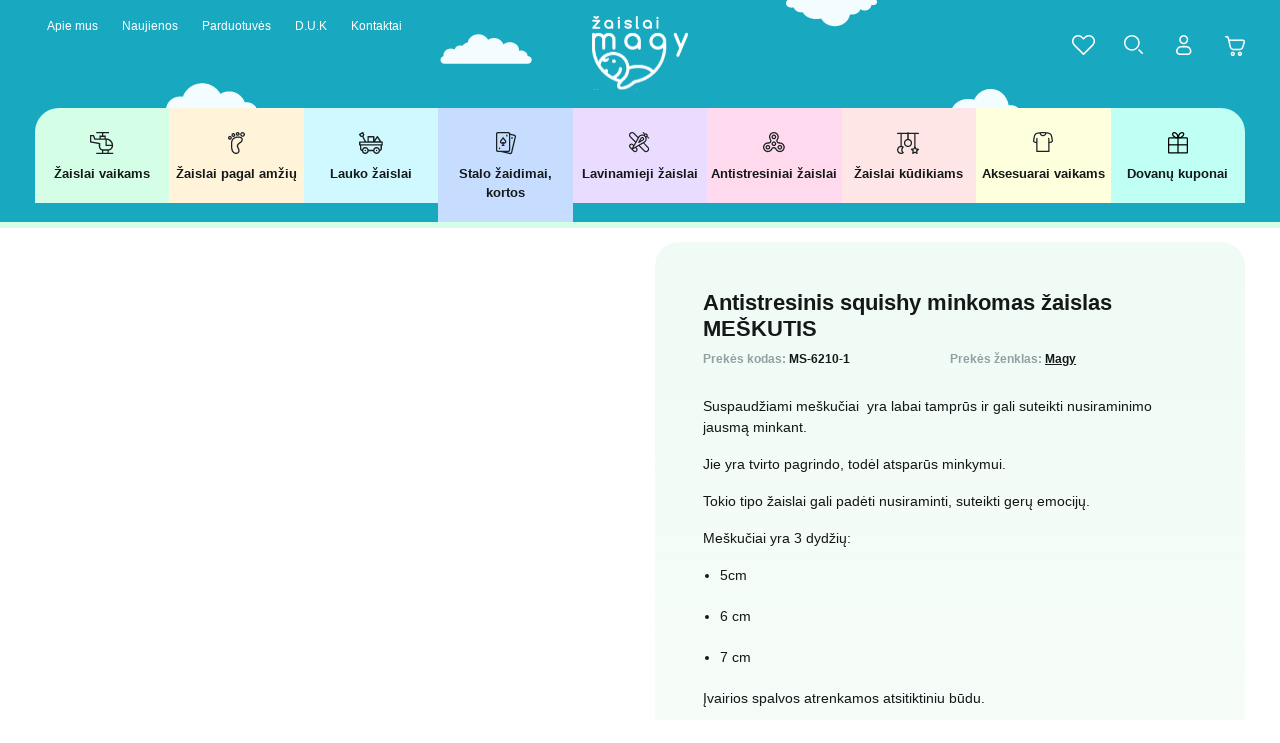

--- FILE ---
content_type: text/html; charset=UTF-8
request_url: https://magyzaislai.lt/produktas/antistresinis-squishy-minkomas-zaislas-meskutis/
body_size: 58263
content:
<!DOCTYPE html><html lang="lt-LT"><!--[if lt IE 7]><html class="no-js lt-ie9 lt-ie8 lt-ie7"> <![endif]--><!--[if IE 7]><html class="no-js lt-ie9 lt-ie8"> <![endif]--><!--[if IE 8]><html class="no-js lt-ie9"> <![endif]--><!--[if gt IE 8]><!--><html class="no-js"> <!--<![endif]--><head><script data-no-optimize="1">var litespeed_docref=sessionStorage.getItem("litespeed_docref");litespeed_docref&&(Object.defineProperty(document,"referrer",{get:function(){return litespeed_docref}}),sessionStorage.removeItem("litespeed_docref"));</script> <meta charset="utf-8"><meta http-equiv="X-UA-Compatible" content="IE=edge,chrome=1"><meta name="viewport" content="width=device-width, initial-scale=1.0, maximum-scale=6.0, minimum-scale=1.0, user-scalable=yes"/><link rel="preconnect" href="https://fonts.googleapis.com"><link rel="preconnect" href="https://fonts.gstatic.com" crossorigin><link rel="icon" href="https://magyzaislai.lt/wp-content/uploads/2023/05/cropped-favicon-1-32x32.png" sizes="32x32"/><link rel="icon" href="https://magyzaislai.lt/wp-content/uploads/2023/05/cropped-favicon-1-192x192.png" sizes="192x192"/><link rel="apple-touch-icon" href="https://magyzaislai.lt/wp-content/uploads/2023/05/cropped-favicon-1-180x180.png"/><meta name="msapplication-TileImage" content="https://magyzaislai.lt/wp-content/uploads/2023/05/cropped-favicon-1-270x270.png"/><meta name='robots' content='index, follow, max-image-preview:large, max-snippet:-1, max-video-preview:-1'/><script data-cfasync="false" data-pagespeed-no-defer>var gtm4wp_datalayer_name = "dataLayer";
	var dataLayer = dataLayer || [];
	const gtm4wp_use_sku_instead = 0;
	const gtm4wp_currency = 'EUR';
	const gtm4wp_product_per_impression = 10;
	const gtm4wp_clear_ecommerce = false;
	const gtm4wp_datalayer_max_timeout = 2000;</script> <style>.grecaptcha-badge{display:none !important;}</style><title>Antistresinis squishy minkomas žaislas MEŠKUTIS - Magy žaislai</title><meta name="description" content="Suspaudžiami meškučiai  yra labai tamprūs ir gali suteikti nusiraminimo jausmą minkant.Jie yra tvirto pagrindo, todėl atsparūs minkymui.Tokio tipo žaislai gali padėti nusiraminti, suteikti gerų emocijų.Meškučio išmatavimai 5x3 cm.Viduje yra skysta masė, todėl praplėšus žaisti nebegalima."/><link rel="canonical" href="https://magyzaislai.lt/produktas/antistresinis-squishy-minkomas-zaislas-meskutis/"/><meta property="og:locale" content="lt_LT"/><meta property="og:type" content="article"/><meta property="og:title" content="Antistresinis squishy minkomas žaislas MEŠKUTIS - Magy žaislai"/><meta property="og:description" content="Suspaudžiami meškučiai  yra labai tamprūs ir gali suteikti nusiraminimo jausmą minkant.Jie yra tvirto pagrindo, todėl atsparūs minkymui.Tokio tipo žaislai gali padėti nusiraminti, suteikti gerų emocijų.Meškučio išmatavimai 5x3 cm.Viduje yra skysta masė, todėl praplėšus žaisti nebegalima."/><meta property="og:url" content="https://magyzaislai.lt/produktas/antistresinis-squishy-minkomas-zaislas-meskutis/"/><meta property="og:site_name" content="Magy žaislai"/><meta property="article:modified_time" content="2026-01-02T12:57:59+00:00"/><meta property="og:image" content="https://magyzaislai.lt/wp-content/uploads/2024/02/squisy-meskutis-minkomas-zaislas-2-1.jpg"/><meta property="og:image:width" content="1500"/><meta property="og:image:height" content="1444"/><meta property="og:image:type" content="image/jpeg"/><meta name="twitter:card" content="summary_large_image"/><meta name="twitter:label1" content="Est. reading time"/><meta name="twitter:data1" content="1 minutė"/> <script type="application/ld+json" class="yoast-schema-graph">{"@context":"https://schema.org","@graph":[{"@type":"WebPage","@id":"https://magyzaislai.lt/produktas/antistresinis-squishy-minkomas-zaislas-meskutis/","url":"https://magyzaislai.lt/produktas/antistresinis-squishy-minkomas-zaislas-meskutis/","name":"Antistresinis squishy minkomas žaislas MEŠKUTIS - Magy žaislai","isPartOf":{"@id":"https://magyzaislai.lt/#website"},"primaryImageOfPage":{"@id":"https://magyzaislai.lt/produktas/antistresinis-squishy-minkomas-zaislas-meskutis/#primaryimage"},"image":{"@id":"https://magyzaislai.lt/produktas/antistresinis-squishy-minkomas-zaislas-meskutis/#primaryimage"},"thumbnailUrl":"https://magyzaislai.lt/wp-content/uploads/2024/02/squisy-meskutis-minkomas-zaislas-2-1.jpg","datePublished":"2024-02-12T12:53:08+00:00","dateModified":"2026-01-02T12:57:59+00:00","description":"Suspaudžiami meškučiai  yra labai tamprūs ir gali suteikti nusiraminimo jausmą minkant.Jie yra tvirto pagrindo, todėl atsparūs minkymui.Tokio tipo žaislai gali padėti nusiraminti, suteikti gerų emocijų.Meškučio išmatavimai 5x3 cm.Viduje yra skysta masė, todėl praplėšus žaisti nebegalima.","breadcrumb":{"@id":"https://magyzaislai.lt/produktas/antistresinis-squishy-minkomas-zaislas-meskutis/#breadcrumb"},"inLanguage":"lt-LT","potentialAction":[{"@type":"ReadAction","target":["https://magyzaislai.lt/produktas/antistresinis-squishy-minkomas-zaislas-meskutis/"]}]},{"@type":"ImageObject","inLanguage":"lt-LT","@id":"https://magyzaislai.lt/produktas/antistresinis-squishy-minkomas-zaislas-meskutis/#primaryimage","url":"https://magyzaislai.lt/wp-content/uploads/2024/02/squisy-meskutis-minkomas-zaislas-2-1.jpg","contentUrl":"https://magyzaislai.lt/wp-content/uploads/2024/02/squisy-meskutis-minkomas-zaislas-2-1.jpg","width":1500,"height":1444},{"@type":"BreadcrumbList","@id":"https://magyzaislai.lt/produktas/antistresinis-squishy-minkomas-zaislas-meskutis/#breadcrumb","itemListElement":[{"@type":"ListItem","position":1,"name":"Pradinis","item":"https://magyzaislai.lt/"},{"@type":"ListItem","position":2,"name":"Katalogas","item":"https://magyzaislai.lt/katalogas/"},{"@type":"ListItem","position":3,"name":"Žaislai pagal amžių","item":"https://magyzaislai.lt/zaislai-pagal-amziu/"},{"@type":"ListItem","position":4,"name":"Žaislai vaikams nuo 10 iki14 metų","item":"https://magyzaislai.lt/zaislai-vaikams-nuo-10-iki-14-metu/"},{"@type":"ListItem","position":5,"name":"Antistresinis squishy minkomas žaislas MEŠKUTIS"}]},{"@type":"WebSite","@id":"https://magyzaislai.lt/#website","url":"https://magyzaislai.lt/","name":"Magy žaislai","description":"Internetinė žaislų parduotuvė vaikams","potentialAction":[{"@type":"SearchAction","target":{"@type":"EntryPoint","urlTemplate":"https://magyzaislai.lt/?s={search_term_string}"},"query-input":{"@type":"PropertyValueSpecification","valueRequired":true,"valueName":"search_term_string"}}],"inLanguage":"lt-LT"}]}</script> <script type='application/javascript'  id='pys-version-script'>console.log('PixelYourSite Free version 11.1.5');</script><link rel='dns-prefetch' href='//omnisnippet1.com'/><link rel='dns-prefetch' href='//cdn.jsdelivr.net'/><link rel='dns-prefetch' href='//www.googletagmanager.com'/><link rel='dns-prefetch' href='//fonts.googleapis.com'/><link rel="alternate" title="oEmbed (JSON)" type="application/json+oembed" href="https://magyzaislai.lt/wp-json/oembed/1.0/embed?url=https%3A%2F%2Fmagyzaislai.lt%2Fproduktas%2Fantistresinis-squishy-minkomas-zaislas-meskutis%2F"/><link rel="alternate" title="oEmbed (XML)" type="text/xml+oembed" href="https://magyzaislai.lt/wp-json/oembed/1.0/embed?url=https%3A%2F%2Fmagyzaislai.lt%2Fproduktas%2Fantistresinis-squishy-minkomas-zaislas-meskutis%2F&#038;format=xml"/><style id='wp-img-auto-sizes-contain-inline-css' type='text/css'>img:is([sizes=auto i],[sizes^="auto," i]){contain-intrinsic-size:3000px 1500px}/*# sourceURL=wp-img-auto-sizes-contain-inline-css */</style><link data-optimized="2" rel="stylesheet" href="https://magyzaislai.lt/wp-content/litespeed/css/1ba85a080b7b4f3955e688e7c02a6881.css?ver=417ca" /><link rel='stylesheet' id='select2css-css' href='//cdn.jsdelivr.net/npm/select2@4.1.0-rc.0/dist/css/select2.min.css?ver=1.0' type='text/css' media='all'/><style id='woof-inline-css' type='text/css'>.woof_products_top_panel li span, .woof_products_top_panel2 li span{background: url(https://magyzaislai.lt/wp-content/plugins/woocommerce-products-filter/img/delete.png);background-size: 14px 14px;background-repeat: no-repeat;background-position: right;}.woof_edit_view{ display: none; }/*# sourceURL=woof-inline-css */</style><style id='woocommerce-inline-inline-css' type='text/css'>.woocommerce form .form-row .required { visibility: visible; }/*# sourceURL=woocommerce-inline-inline-css */</style><script id="jquery-core-js-extra" type="litespeed/javascript">var pysFacebookRest={"restApiUrl":"https://magyzaislai.lt/wp-json/pys-facebook/v1/event","debug":""}</script><script type="litespeed/javascript" data-src="https://magyzaislai.lt/wp-includes/js/jquery/jquery.min.js" id="jquery-core-js"></script><script id="woo-lithuaniapost-js-extra" type="litespeed/javascript">var woo_lithuaniapost={"ajax_url":"https://magyzaislai.lt/wp-admin/admin-ajax.php"}</script><script id="woo-shipping-dpd-baltic-js-extra" type="litespeed/javascript">var dpd={"fe_ajax_nonce":"2cdb86c584","ajax_url":"/wp-admin/admin-ajax.php"}</script><script id="wc-single-product-js-extra" type="litespeed/javascript">var wc_single_product_params={"i18n_required_rating_text":"Pasirinkite \u012fvertinim\u0105","i18n_rating_options":["1 i\u0161 5 \u017evaig\u017edu\u010di\u0173","2 i\u0161 5 \u017evaig\u017edu\u010di\u0173","3 i\u0161 5 \u017evaig\u017edu\u010di\u0173","4 i\u0161 5 \u017evaig\u017edu\u010di\u0173","5 i\u0161 5 \u017evaig\u017edu\u010di\u0173"],"i18n_product_gallery_trigger_text":"View full-screen image gallery","review_rating_required":"yes","flexslider":{"rtl":!1,"animation":"slide","smoothHeight":!0,"directionNav":!0,"controlNav":"thumbnails","slideshow":!1,"animationSpeed":500,"animationLoop":!1,"allowOneSlide":!1,"sync":".thumbnail-nav"},"zoom_enabled":"1","zoom_options":[],"photoswipe_enabled":"","photoswipe_options":{"shareEl":!1,"closeOnScroll":!1,"history":!1,"hideAnimationDuration":0,"showAnimationDuration":0},"flexslider_enabled":""}</script><script data-service="facebook" data-category="marketing" type="text/plain" data-cmplz-src="https://magyzaislai.lt/wp-content/plugins/pixelyoursite/dist/scripts/jquery.bind-first-0.2.3.min.js" id="jquery-bind-first-js"></script><script data-service="facebook" data-category="marketing" type="text/plain" data-cmplz-src="https://magyzaislai.lt/wp-content/plugins/pixelyoursite/dist/scripts/js.cookie-2.1.3.min.js" id="js-cookie-pys-js"></script><script data-service="facebook" data-category="marketing" type="text/plain" data-cmplz-src="https://magyzaislai.lt/wp-content/plugins/pixelyoursite/dist/scripts/tld.min.js" id="js-tld-js"></script><script data-service="facebook" data-category="marketing" type="text/plain" id="pys-js-extra">/*  */
var pysOptions = {"staticEvents":{"facebook":{"woo_view_content":[{"delay":0,"type":"static","name":"ViewContent","pixelIds":["353381950171512"],"eventID":"aaec8784-d940-41e1-8ced-a41c95846ad1","params":{"content_ids":["17487"],"content_type":"product_group","content_name":"Antistresinis squishy minkomas \u017eaislas ME\u0160KUTIS","category_name":"\u017daislai vaikams nuo 3 iki 5 met\u0173, Squishy, minkomi \u017eaislai, \u017daislai vaikams nuo 6 iki 9 met\u0173, Fidget, pop it antistresiniai \u017eaislai, \u017daislai vaikams nuo 10 iki14 met\u0173","value":"1.59","currency":"EUR","contents":[{"id":"17487","quantity":1}],"product_price":"1.59","page_title":"Antistresinis squishy minkomas \u017eaislas ME\u0160KUTIS","post_type":"product","post_id":17487,"plugin":"PixelYourSite","user_role":"guest","event_url":"magyzaislai.lt/produktas/antistresinis-squishy-minkomas-zaislas-meskutis/"},"e_id":"woo_view_content","ids":[],"hasTimeWindow":false,"timeWindow":0,"woo_order":"","edd_order":""}],"init_event":[{"delay":0,"type":"static","ajaxFire":false,"name":"PageView","pixelIds":["353381950171512"],"eventID":"1e0c13b7-b1d3-42c1-8963-634394203ecb","params":{"page_title":"Antistresinis squishy minkomas \u017eaislas ME\u0160KUTIS","post_type":"product","post_id":17487,"plugin":"PixelYourSite","user_role":"guest","event_url":"magyzaislai.lt/produktas/antistresinis-squishy-minkomas-zaislas-meskutis/"},"e_id":"init_event","ids":[],"hasTimeWindow":false,"timeWindow":0,"woo_order":"","edd_order":""}]}},"dynamicEvents":{"automatic_event_form":{"facebook":{"delay":0,"type":"dyn","name":"Form","pixelIds":["353381950171512"],"eventID":"cae56610-692f-4f35-9ce1-ff3abc0b3186","params":{"page_title":"Antistresinis squishy minkomas \u017eaislas ME\u0160KUTIS","post_type":"product","post_id":17487,"plugin":"PixelYourSite","user_role":"guest","event_url":"magyzaislai.lt/produktas/antistresinis-squishy-minkomas-zaislas-meskutis/"},"e_id":"automatic_event_form","ids":[],"hasTimeWindow":false,"timeWindow":0,"woo_order":"","edd_order":""}},"automatic_event_download":{"facebook":{"delay":0,"type":"dyn","name":"Download","extensions":["","doc","exe","js","pdf","ppt","tgz","zip","xls"],"pixelIds":["353381950171512"],"eventID":"4a6014fa-7216-4095-9908-75d531a57395","params":{"page_title":"Antistresinis squishy minkomas \u017eaislas ME\u0160KUTIS","post_type":"product","post_id":17487,"plugin":"PixelYourSite","user_role":"guest","event_url":"magyzaislai.lt/produktas/antistresinis-squishy-minkomas-zaislas-meskutis/"},"e_id":"automatic_event_download","ids":[],"hasTimeWindow":false,"timeWindow":0,"woo_order":"","edd_order":""}},"automatic_event_comment":{"facebook":{"delay":0,"type":"dyn","name":"Comment","pixelIds":["353381950171512"],"eventID":"f78b09a0-bb36-406f-a927-e621af143049","params":{"page_title":"Antistresinis squishy minkomas \u017eaislas ME\u0160KUTIS","post_type":"product","post_id":17487,"plugin":"PixelYourSite","user_role":"guest","event_url":"magyzaislai.lt/produktas/antistresinis-squishy-minkomas-zaislas-meskutis/"},"e_id":"automatic_event_comment","ids":[],"hasTimeWindow":false,"timeWindow":0,"woo_order":"","edd_order":""}},"automatic_event_scroll":{"facebook":{"delay":0,"type":"dyn","name":"PageScroll","scroll_percent":30,"pixelIds":["353381950171512"],"eventID":"e49d6854-3c02-4acc-be5c-880fd0a2ded0","params":{"page_title":"Antistresinis squishy minkomas \u017eaislas ME\u0160KUTIS","post_type":"product","post_id":17487,"plugin":"PixelYourSite","user_role":"guest","event_url":"magyzaislai.lt/produktas/antistresinis-squishy-minkomas-zaislas-meskutis/"},"e_id":"automatic_event_scroll","ids":[],"hasTimeWindow":false,"timeWindow":0,"woo_order":"","edd_order":""}},"automatic_event_time_on_page":{"facebook":{"delay":0,"type":"dyn","name":"TimeOnPage","time_on_page":30,"pixelIds":["353381950171512"],"eventID":"05f3b665-1e0a-4a73-b8a7-98ddacef6c19","params":{"page_title":"Antistresinis squishy minkomas \u017eaislas ME\u0160KUTIS","post_type":"product","post_id":17487,"plugin":"PixelYourSite","user_role":"guest","event_url":"magyzaislai.lt/produktas/antistresinis-squishy-minkomas-zaislas-meskutis/"},"e_id":"automatic_event_time_on_page","ids":[],"hasTimeWindow":false,"timeWindow":0,"woo_order":"","edd_order":""}}},"triggerEvents":[],"triggerEventTypes":[],"facebook":{"pixelIds":["353381950171512"],"advancedMatching":{"external_id":"fcbbedaafdccdceadfcdafbcbc"},"advancedMatchingEnabled":true,"removeMetadata":false,"wooVariableAsSimple":false,"serverApiEnabled":true,"wooCRSendFromServer":false,"send_external_id":null,"enabled_medical":false,"do_not_track_medical_param":["event_url","post_title","page_title","landing_page","content_name","categories","category_name","tags"],"meta_ldu":false},"debug":"","siteUrl":"https://magyzaislai.lt","ajaxUrl":"https://magyzaislai.lt/wp-admin/admin-ajax.php","ajax_event":"decafbd7b8","enable_remove_download_url_param":"1","cookie_duration":"7","last_visit_duration":"60","enable_success_send_form":"","ajaxForServerEvent":"1","ajaxForServerStaticEvent":"1","useSendBeacon":"1","send_external_id":"1","external_id_expire":"180","track_cookie_for_subdomains":"1","google_consent_mode":"1","gdpr":{"ajax_enabled":false,"all_disabled_by_api":false,"facebook_disabled_by_api":false,"analytics_disabled_by_api":false,"google_ads_disabled_by_api":false,"pinterest_disabled_by_api":false,"bing_disabled_by_api":false,"reddit_disabled_by_api":false,"externalID_disabled_by_api":false,"facebook_prior_consent_enabled":true,"analytics_prior_consent_enabled":true,"google_ads_prior_consent_enabled":null,"pinterest_prior_consent_enabled":true,"bing_prior_consent_enabled":true,"cookiebot_integration_enabled":false,"cookiebot_facebook_consent_category":"marketing","cookiebot_analytics_consent_category":"statistics","cookiebot_tiktok_consent_category":"marketing","cookiebot_google_ads_consent_category":"marketing","cookiebot_pinterest_consent_category":"marketing","cookiebot_bing_consent_category":"marketing","consent_magic_integration_enabled":false,"real_cookie_banner_integration_enabled":false,"cookie_notice_integration_enabled":false,"cookie_law_info_integration_enabled":false,"analytics_storage":{"enabled":true,"value":"granted","filter":false},"ad_storage":{"enabled":true,"value":"granted","filter":false},"ad_user_data":{"enabled":true,"value":"granted","filter":false},"ad_personalization":{"enabled":true,"value":"granted","filter":false}},"cookie":{"disabled_all_cookie":false,"disabled_start_session_cookie":false,"disabled_advanced_form_data_cookie":false,"disabled_landing_page_cookie":false,"disabled_first_visit_cookie":false,"disabled_trafficsource_cookie":false,"disabled_utmTerms_cookie":false,"disabled_utmId_cookie":false},"tracking_analytics":{"TrafficSource":"direct","TrafficLanding":"undefined","TrafficUtms":[],"TrafficUtmsId":[]},"GATags":{"ga_datalayer_type":"default","ga_datalayer_name":"dataLayerPYS"},"woo":{"enabled":true,"enabled_save_data_to_orders":true,"addToCartOnButtonEnabled":true,"addToCartOnButtonValueEnabled":true,"addToCartOnButtonValueOption":"price","singleProductId":17487,"removeFromCartSelector":"form.woocommerce-cart-form .remove","addToCartCatchMethod":"add_cart_hook","is_order_received_page":false,"containOrderId":false},"edd":{"enabled":false},"cache_bypass":"1768938819"};
//# sourceURL=pys-js-extra
/*  */</script><script data-service="facebook" data-category="marketing" type="text/plain" data-cmplz-src="https://magyzaislai.lt/wp-content/plugins/pixelyoursite/dist/scripts/public.js" id="pys-js"></script><script type="text/javascript" id="google_gtagjs-js-before">/*  */
	
			
	
//# sourceURL=google_gtagjs-js-before
/*  */</script><script type="litespeed/javascript" data-src="https://www.googletagmanager.com/gtag/js?id=GT-5TN236M" id="google_gtagjs-js"></script><script id="google_gtagjs-js-after" type="litespeed/javascript">window.dataLayer=window.dataLayer||[];function gtag(){dataLayer.push(arguments)}
gtag("set","linker",{"domains":["magyzaislai.lt"]});gtag("js",new Date());gtag("set","developer_id.dZTNiMT",!0);gtag("config","GT-5TN236M");window._googlesitekit=window._googlesitekit||{};window._googlesitekit.throttledEvents=[];window._googlesitekit.gtagEvent=(name,data)=>{var key=JSON.stringify({name,data});if(!!window._googlesitekit.throttledEvents[key]){return}window._googlesitekit.throttledEvents[key]=!0;setTimeout(()=>{delete window._googlesitekit.throttledEvents[key]},5);gtag("event",name,{...data,event_source:"site-kit"})}</script><link rel="https://api.w.org/" href="https://magyzaislai.lt/wp-json/"/><link rel="alternate" title="JSON" type="application/json" href="https://magyzaislai.lt/wp-json/wp/v2/product/17487"/><link rel='shortlink' href='https://magyzaislai.lt/?p=17487'/><meta name="generator" content="Site Kit by Google 1.168.0"/><meta name="omnisend-site-verification" content="64ad55fe0597d25f5129c732"/> <script>// jQuery(document).on( 'change', '.wc_payment_methods input[name="payment_method"]', function() {
				// 	jQuery('body').trigger('update_checkout');
				// });</script> <style>.cmplz-hidden { display: none !important; }</style><script data-cfasync="false" data-pagespeed-no-defer type="text/javascript">var dataLayer_content = {"pagePostType":"product","pagePostType2":"single-product","pagePostAuthor":"sonata","cartContent":{"totals":{"applied_coupons":[],"discount_total":0,"subtotal":0,"total":0},"items":[]},"productRatingCounts":[],"productAverageRating":0,"productReviewCount":0,"productType":"variable","productIsVariable":1};
	dataLayer.push( dataLayer_content );</script><script data-cfasync="false" data-pagespeed-no-defer type="text/javascript">console.warn && console.warn("[GTM4WP] Google Tag Manager container code placement set to OFF !!!");
	console.warn && console.warn("[GTM4WP] Data layer codes are active but GTM container must be loaded using custom coding !!!");</script> <noscript><style>.woocommerce-product-gallery{ opacity: 1 !important; }</style></noscript> <script type="litespeed/javascript" data-src="https://www.googletagmanager.com/gtag/js?id=AW-11274256615"></script><script type="litespeed/javascript">window.dataLayer=window.dataLayer||[];function gtag(){dataLayer.push(arguments)}
gtag('js',new Date());gtag('config','AW-11274256615')</script> <script type="module" src="https://klix.blob.core.windows.net/public/pay-later-widget/build/klix-pay-later-widget.esm.js"></script> <script nomodule="" type="litespeed/javascript" data-src="https://klix.blob.core.windows.net/public/pay-later-widget/build/klix-pay-later-widget.js"></script> <style>/* Default Styles */.iconic-woothumbs-all-images-wrap { float: left; width: 100%;}/* Icon Styles */.iconic-woothumbs-icon { color: #000000;}/* Bullet Styles */.iconic-woothumbs-all-images-wrap .slick-dots button,.iconic-woothumbs-zoom-bullets .slick-dots button { border-color: #000000 !important;}.iconic-woothumbs-all-images-wrap .slick-dots .slick-active button,.iconic-woothumbs-zoom-bullets .slick-dots .slick-active button { background-color: #000000 !important;}/* Thumbnails */ .iconic-woothumbs-all-images-wrap--thumbnails-left .iconic-woothumbs-thumbnails-wrap, .iconic-woothumbs-all-images-wrap--thumbnails-right .iconic-woothumbs-thumbnails-wrap { width: 20%; } .iconic-woothumbs-all-images-wrap--thumbnails-left .iconic-woothumbs-images-wrap, .iconic-woothumbs-all-images-wrap--thumbnails-right .iconic-woothumbs-images-wrap { width: 80%; } .iconic-woothumbs-thumbnails__image-wrapper:after { border-color: #000000;}.iconic-woothumbs-thumbnails__control { color: #000000;}.iconic-woothumbs-thumbnails__control path { stroke: #000000;}.iconic-woothumbs-all-images-wrap--thumbnails-left .iconic-woothumbs-thumbnails__control { right: 10px;}.iconic-woothumbs-all-images-wrap--thumbnails-right .iconic-woothumbs-thumbnails__control { left: 10px;}/* Stacked Thumbnails - Left & Right */.iconic-woothumbs-all-images-wrap--thumbnails-left .iconic-woothumbs-thumbnails-wrap--stacked,.iconic-woothumbs-all-images-wrap--thumbnails-right .iconic-woothumbs-thumbnails-wrap--stacked { margin: 0;}.iconic-woothumbs-thumbnails-wrap--stacked .iconic-woothumbs-thumbnails__slide { width: 25%;}/* Stacked Thumbnails - Left */.iconic-woothumbs-all-images-wrap--thumbnails-left .iconic-woothumbs-thumbnails-wrap--stacked .iconic-woothumbs-thumbnails__slide { padding: 0 10px 10px 0;}/* Stacked Thumbnails - Right */.iconic-woothumbs-all-images-wrap--thumbnails-right .iconic-woothumbs-thumbnails-wrap--stacked .iconic-woothumbs-thumbnails__slide { padding: 0 0 10px 10px;}/* Stacked Thumbnails - Above & Below */.iconic-woothumbs-all-images-wrap--thumbnails-above .iconic-woothumbs-thumbnails-wrap--stacked,.iconic-woothumbs-all-images-wrap--thumbnails-below .iconic-woothumbs-thumbnails-wrap--stacked { margin: 0 -5px 0 -5px;}/* Stacked Thumbnails - Above */.iconic-woothumbs-all-images-wrap--thumbnails-above .iconic-woothumbs-thumbnails-wrap--stacked .iconic-woothumbs-thumbnails__slide { padding: 0 5px 10px 5px;}/* Stacked Thumbnails - Below */.iconic-woothumbs-all-images-wrap--thumbnails-below .iconic-woothumbs-thumbnails-wrap--stacked .iconic-woothumbs-thumbnails__slide { padding: 10px 5px 0 5px;}/* Sliding Thumbnails - Left & Right, Above & Below */.iconic-woothumbs-all-images-wrap--thumbnails-left .iconic-woothumbs-thumbnails-wrap--sliding,.iconic-woothumbs-all-images-wrap--thumbnails-right .iconic-woothumbs-thumbnails-wrap--sliding { margin: 0;}/* Sliding Thumbnails - Left & Right */.iconic-woothumbs-all-images-wrap--thumbnails-left .iconic-woothumbs-thumbnails-wrap--sliding .slick-list,.iconic-woothumbs-all-images-wrap--thumbnails-right .iconic-woothumbs-thumbnails-wrap--sliding .slick-list { margin-bottom: -10px;}.iconic-woothumbs-all-images-wrap--thumbnails-left .iconic-woothumbs-thumbnails-wrap--sliding .slick-slide,.iconic-woothumbs-all-images-wrap--thumbnails-right .iconic-woothumbs-thumbnails-wrap--sliding .slick-slide { margin-bottom: 10px;}/* Sliding Thumbnails - Left */.iconic-woothumbs-all-images-wrap--thumbnails-left .iconic-woothumbs-thumbnails-wrap--sliding { padding-right: 10px;}/* Sliding Thumbnails - Right */.iconic-woothumbs-all-images-wrap--thumbnails-right .iconic-woothumbs-thumbnails-wrap--sliding { padding-left: 10px;}/* Sliding Thumbnails - Above & Below */.iconic-woothumbs-thumbnails-wrap--horizontal.iconic-woothumbs-thumbnails-wrap--sliding .iconic-woothumbs-thumbnails__slide { width: 25%;}.iconic-woothumbs-all-images-wrap--thumbnails-above .iconic-woothumbs-thumbnails-wrap--sliding .slick-list,.iconic-woothumbs-all-images-wrap--thumbnails-below .iconic-woothumbs-thumbnails-wrap--sliding .slick-list { margin-right: -10px;}.iconic-woothumbs-all-images-wrap--thumbnails-above .iconic-woothumbs-thumbnails-wrap--sliding .slick-slide,.iconic-woothumbs-all-images-wrap--thumbnails-below .iconic-woothumbs-thumbnails-wrap--sliding .slick-slide { margin-right: 10px;}/* Sliding Thumbnails - Above */.iconic-woothumbs-all-images-wrap--thumbnails-above .iconic-woothumbs-thumbnails-wrap--sliding { margin-bottom: 10px;}/* Sliding Thumbnails - Below */.iconic-woothumbs-all-images-wrap--thumbnails-below .iconic-woothumbs-thumbnails-wrap--sliding { margin-top: 10px;}/* Zoom Styles */.zm-handlerarea { background: #000000; -ms-filter: "progid:DXImageTransform.Microsoft.Alpha(Opacity=80)" !important; filter: alpha(opacity=80) !important; -moz-opacity: 0.8 !important; -khtml-opacity: 0.8 !important; opacity: 0.8 !important;}/* Layout Styles *//* Media Queries */ @media screen and (max-width: 768px) { .iconic-woothumbs-all-images-wrap { float: none; width: 100%; } .iconic-woothumbs-hover-icons .iconic-woothumbs-icon { opacity: 1; } .iconic-woothumbs-all-images-wrap--thumbnails-above .iconic-woothumbs-images-wrap, .iconic-woothumbs-all-images-wrap--thumbnails-left .iconic-woothumbs-images-wrap, .iconic-woothumbs-all-images-wrap--thumbnails-right .iconic-woothumbs-images-wrap { width: 100%; } .iconic-woothumbs-all-images-wrap--thumbnails-left .iconic-woothumbs-thumbnails-wrap, .iconic-woothumbs-all-images-wrap--thumbnails-right .iconic-woothumbs-thumbnails-wrap { width: 100%; } .iconic-woothumbs-thumbnails-wrap--horizontal .iconic-woothumbs-thumbnails__slide { width: 33.333333333333%; } } .plyr { --plyr-control-icon-size: 18px; --plyr-color-main: #ffffff; --plyr-svg-fill: #000000; /* General */ --plyr-menu-border-shadow-color: #ffffff; --plyr-range-thumb-background: #000000; --plyr-badge-text-color: #000000; --plyr-captions-text-color: #000000; --plyr-font-smoothing: true; /* Video */ --plyr-video-background: #ffffff; --plyr-video-control-color: #000000; --plyr-video-control-color-hover: #000000; /* Audio */ --plyr-audio-control-color-hover: #000000; --plyr-audio-control-background-hover: #ffffff80; } /* Background property with foreground colour setting and opacity */ .plyr__control.plyr__control--overlaid[data-plyr="play"] { /* Final two characters add 50% opacity */ background: #ffffff80 !important; color: #000000 !important; } /* Background property with foreground colour setting */ .plyr__control.plyr__control--overlaid[data-plyr="play"]:hover { background: #000000 !important; } /* Color property with foreground colour setting */ .plyr__progress [data-plyr="seek"], .plyr__volume [data-plyr="volume"] { color: #000000 !important; } /* SVG stroke + fill properties with background colour setting */ .plyr__control.plyr__control--overlaid[data-plyr="play"]:hover svg { stroke: #ffffff !important; fill: #ffffff !important; } /* SVG stroke property with foreground colour setting */ .plyr__control[data-plyr="play"], .plyr__control[data-plyr="fullscreen"], .iconic-woothumbs-fullscreen svg path:not(:last-child), .iconic-woothumbs-images__arrow svg path, .iconic-woothumbs-zoom-prev svg path, .iconic-woothumbs-zoom-next svg path, .iconic-woothumbs-wishlist-buttons__add svg path { stroke: #000000 !important; } /* SVG fill property with foreground colour setting */ .plyr__control[data-plyr="play"], .plyr__control[data-plyr="settings"], .iconic-woothumbs-thumbnails__play-overlay svg path, .iconic-woothumbs-fullscreen svg path:last-child, .iconic-woothumbs-play svg path, .iconic-woothumbs-wishlist-buttons__browse svg path, .iconic-woothumbs-images__slide .iconic-woothumbs-loading-overlay--inner svg path, .pswp_item .iconic-woothumbs-loading-overlay--inner svg path { fill: #000000 !important; } /* Background color property with background colour setting */ .iconic-woothumbs-thumbnails__control:hover, .iconic-woothumbs-images__slide .iconic-woothumbs-loading-overlay:has(.iconic-woothumbs-responsive-media), .iconic-woothumbs-images__slide .iconic-woothumbs-loading-overlay--inner, .pswp_item .iconic-woothumbs-loading-overlay--inner { background-color: #ffffff !important; } /* Background color property with background colour setting and opacity */ .iconic-woothumbs-thumbnails__play-overlay, .iconic-woothumbs-thumbnails__control { /* Final two characters add 50% opacity */ background-color: #ffffff80 !important; } /* Background color property with foreground colour setting */ .iconic-woothumbs-all-images-wrap .slick-dots li button, .iconic-woothumbs-zoom-bullets .slick-dots li button, .iconic-woothumbs-zoom-bullets .slick-dots li.slick-active button, .plyr__menu__container .plyr__control[role="menuitemradio"]:hover::before { background-color: #000000 !important; } /* Misc */ .iconic-woothumbs-thumbnails__image-wrapper:after { border: 2px solid #ffffff; } .iconic-woothumbs-thumbnails__image-wrapper:before { border: 2px solid #000000; }</style><style type="text/css" id="wp-custom-css">.spell-pm-image{ width:75px;}p.stock.out-of-stock{ margin-top: 6px; font-weight:600; font-size:13px;}</style><style id='global-styles-inline-css' type='text/css'>:root{--wp--preset--aspect-ratio--square: 1;--wp--preset--aspect-ratio--4-3: 4/3;--wp--preset--aspect-ratio--3-4: 3/4;--wp--preset--aspect-ratio--3-2: 3/2;--wp--preset--aspect-ratio--2-3: 2/3;--wp--preset--aspect-ratio--16-9: 16/9;--wp--preset--aspect-ratio--9-16: 9/16;--wp--preset--color--black: #000000;--wp--preset--color--cyan-bluish-gray: #abb8c3;--wp--preset--color--white: #ffffff;--wp--preset--color--pale-pink: #f78da7;--wp--preset--color--vivid-red: #cf2e2e;--wp--preset--color--luminous-vivid-orange: #ff6900;--wp--preset--color--luminous-vivid-amber: #fcb900;--wp--preset--color--light-green-cyan: #7bdcb5;--wp--preset--color--vivid-green-cyan: #00d084;--wp--preset--color--pale-cyan-blue: #8ed1fc;--wp--preset--color--vivid-cyan-blue: #0693e3;--wp--preset--color--vivid-purple: #9b51e0;--wp--preset--gradient--vivid-cyan-blue-to-vivid-purple: linear-gradient(135deg,rgb(6,147,227) 0%,rgb(155,81,224) 100%);--wp--preset--gradient--light-green-cyan-to-vivid-green-cyan: linear-gradient(135deg,rgb(122,220,180) 0%,rgb(0,208,130) 100%);--wp--preset--gradient--luminous-vivid-amber-to-luminous-vivid-orange: linear-gradient(135deg,rgb(252,185,0) 0%,rgb(255,105,0) 100%);--wp--preset--gradient--luminous-vivid-orange-to-vivid-red: linear-gradient(135deg,rgb(255,105,0) 0%,rgb(207,46,46) 100%);--wp--preset--gradient--very-light-gray-to-cyan-bluish-gray: linear-gradient(135deg,rgb(238,238,238) 0%,rgb(169,184,195) 100%);--wp--preset--gradient--cool-to-warm-spectrum: linear-gradient(135deg,rgb(74,234,220) 0%,rgb(151,120,209) 20%,rgb(207,42,186) 40%,rgb(238,44,130) 60%,rgb(251,105,98) 80%,rgb(254,248,76) 100%);--wp--preset--gradient--blush-light-purple: linear-gradient(135deg,rgb(255,206,236) 0%,rgb(152,150,240) 100%);--wp--preset--gradient--blush-bordeaux: linear-gradient(135deg,rgb(254,205,165) 0%,rgb(254,45,45) 50%,rgb(107,0,62) 100%);--wp--preset--gradient--luminous-dusk: linear-gradient(135deg,rgb(255,203,112) 0%,rgb(199,81,192) 50%,rgb(65,88,208) 100%);--wp--preset--gradient--pale-ocean: linear-gradient(135deg,rgb(255,245,203) 0%,rgb(182,227,212) 50%,rgb(51,167,181) 100%);--wp--preset--gradient--electric-grass: linear-gradient(135deg,rgb(202,248,128) 0%,rgb(113,206,126) 100%);--wp--preset--gradient--midnight: linear-gradient(135deg,rgb(2,3,129) 0%,rgb(40,116,252) 100%);--wp--preset--font-size--small: 13px;--wp--preset--font-size--medium: 20px;--wp--preset--font-size--large: 36px;--wp--preset--font-size--x-large: 42px;--wp--preset--spacing--20: 0.44rem;--wp--preset--spacing--30: 0.67rem;--wp--preset--spacing--40: 1rem;--wp--preset--spacing--50: 1.5rem;--wp--preset--spacing--60: 2.25rem;--wp--preset--spacing--70: 3.38rem;--wp--preset--spacing--80: 5.06rem;--wp--preset--shadow--natural: 6px 6px 9px rgba(0, 0, 0, 0.2);--wp--preset--shadow--deep: 12px 12px 50px rgba(0, 0, 0, 0.4);--wp--preset--shadow--sharp: 6px 6px 0px rgba(0, 0, 0, 0.2);--wp--preset--shadow--outlined: 6px 6px 0px -3px rgb(255, 255, 255), 6px 6px rgb(0, 0, 0);--wp--preset--shadow--crisp: 6px 6px 0px rgb(0, 0, 0);}:where(.is-layout-flex){gap: 0.5em;}:where(.is-layout-grid){gap: 0.5em;}body .is-layout-flex{display: flex;}.is-layout-flex{flex-wrap: wrap;align-items: center;}.is-layout-flex > :is(*, div){margin: 0;}body .is-layout-grid{display: grid;}.is-layout-grid > :is(*, div){margin: 0;}:where(.wp-block-columns.is-layout-flex){gap: 2em;}:where(.wp-block-columns.is-layout-grid){gap: 2em;}:where(.wp-block-post-template.is-layout-flex){gap: 1.25em;}:where(.wp-block-post-template.is-layout-grid){gap: 1.25em;}.has-black-color{color: var(--wp--preset--color--black) !important;}.has-cyan-bluish-gray-color{color: var(--wp--preset--color--cyan-bluish-gray) !important;}.has-white-color{color: var(--wp--preset--color--white) !important;}.has-pale-pink-color{color: var(--wp--preset--color--pale-pink) !important;}.has-vivid-red-color{color: var(--wp--preset--color--vivid-red) !important;}.has-luminous-vivid-orange-color{color: var(--wp--preset--color--luminous-vivid-orange) !important;}.has-luminous-vivid-amber-color{color: var(--wp--preset--color--luminous-vivid-amber) !important;}.has-light-green-cyan-color{color: var(--wp--preset--color--light-green-cyan) !important;}.has-vivid-green-cyan-color{color: var(--wp--preset--color--vivid-green-cyan) !important;}.has-pale-cyan-blue-color{color: var(--wp--preset--color--pale-cyan-blue) !important;}.has-vivid-cyan-blue-color{color: var(--wp--preset--color--vivid-cyan-blue) !important;}.has-vivid-purple-color{color: var(--wp--preset--color--vivid-purple) !important;}.has-black-background-color{background-color: var(--wp--preset--color--black) !important;}.has-cyan-bluish-gray-background-color{background-color: var(--wp--preset--color--cyan-bluish-gray) !important;}.has-white-background-color{background-color: var(--wp--preset--color--white) !important;}.has-pale-pink-background-color{background-color: var(--wp--preset--color--pale-pink) !important;}.has-vivid-red-background-color{background-color: var(--wp--preset--color--vivid-red) !important;}.has-luminous-vivid-orange-background-color{background-color: var(--wp--preset--color--luminous-vivid-orange) !important;}.has-luminous-vivid-amber-background-color{background-color: var(--wp--preset--color--luminous-vivid-amber) !important;}.has-light-green-cyan-background-color{background-color: var(--wp--preset--color--light-green-cyan) !important;}.has-vivid-green-cyan-background-color{background-color: var(--wp--preset--color--vivid-green-cyan) !important;}.has-pale-cyan-blue-background-color{background-color: var(--wp--preset--color--pale-cyan-blue) !important;}.has-vivid-cyan-blue-background-color{background-color: var(--wp--preset--color--vivid-cyan-blue) !important;}.has-vivid-purple-background-color{background-color: var(--wp--preset--color--vivid-purple) !important;}.has-black-border-color{border-color: var(--wp--preset--color--black) !important;}.has-cyan-bluish-gray-border-color{border-color: var(--wp--preset--color--cyan-bluish-gray) !important;}.has-white-border-color{border-color: var(--wp--preset--color--white) !important;}.has-pale-pink-border-color{border-color: var(--wp--preset--color--pale-pink) !important;}.has-vivid-red-border-color{border-color: var(--wp--preset--color--vivid-red) !important;}.has-luminous-vivid-orange-border-color{border-color: var(--wp--preset--color--luminous-vivid-orange) !important;}.has-luminous-vivid-amber-border-color{border-color: var(--wp--preset--color--luminous-vivid-amber) !important;}.has-light-green-cyan-border-color{border-color: var(--wp--preset--color--light-green-cyan) !important;}.has-vivid-green-cyan-border-color{border-color: var(--wp--preset--color--vivid-green-cyan) !important;}.has-pale-cyan-blue-border-color{border-color: var(--wp--preset--color--pale-cyan-blue) !important;}.has-vivid-cyan-blue-border-color{border-color: var(--wp--preset--color--vivid-cyan-blue) !important;}.has-vivid-purple-border-color{border-color: var(--wp--preset--color--vivid-purple) !important;}.has-vivid-cyan-blue-to-vivid-purple-gradient-background{background: var(--wp--preset--gradient--vivid-cyan-blue-to-vivid-purple) !important;}.has-light-green-cyan-to-vivid-green-cyan-gradient-background{background: var(--wp--preset--gradient--light-green-cyan-to-vivid-green-cyan) !important;}.has-luminous-vivid-amber-to-luminous-vivid-orange-gradient-background{background: var(--wp--preset--gradient--luminous-vivid-amber-to-luminous-vivid-orange) !important;}.has-luminous-vivid-orange-to-vivid-red-gradient-background{background: var(--wp--preset--gradient--luminous-vivid-orange-to-vivid-red) !important;}.has-very-light-gray-to-cyan-bluish-gray-gradient-background{background: var(--wp--preset--gradient--very-light-gray-to-cyan-bluish-gray) !important;}.has-cool-to-warm-spectrum-gradient-background{background: var(--wp--preset--gradient--cool-to-warm-spectrum) !important;}.has-blush-light-purple-gradient-background{background: var(--wp--preset--gradient--blush-light-purple) !important;}.has-blush-bordeaux-gradient-background{background: var(--wp--preset--gradient--blush-bordeaux) !important;}.has-luminous-dusk-gradient-background{background: var(--wp--preset--gradient--luminous-dusk) !important;}.has-pale-ocean-gradient-background{background: var(--wp--preset--gradient--pale-ocean) !important;}.has-electric-grass-gradient-background{background: var(--wp--preset--gradient--electric-grass) !important;}.has-midnight-gradient-background{background: var(--wp--preset--gradient--midnight) !important;}.has-small-font-size{font-size: var(--wp--preset--font-size--small) !important;}.has-medium-font-size{font-size: var(--wp--preset--font-size--medium) !important;}.has-large-font-size{font-size: var(--wp--preset--font-size--large) !important;}.has-x-large-font-size{font-size: var(--wp--preset--font-size--x-large) !important;}
/*# sourceURL=global-styles-inline-css */</style><link rel='stylesheet' id='yith-wfbt-query-dialog-style-css' href='https://cdnjs.cloudflare.com/ajax/libs/jquery-modal/0.9.1/jquery.modal.min.css?ver=6.9' type='text/css' media='all' /><style id='yith-wfbt-style-inline-css' type='text/css'>.yith-wfbt-submit-block .yith-wfbt-submit-button{background: #31bb81 !important;color: #ffffff !important;border-color: #31bb81 !important;}
                .yith-wfbt-submit-block .yith-wfbt-submit-button:hover{background: #2fc888 !important;color: #ffffff !important;border-color: #2fc888 !important;}
                .yith-wfbt-form{background: #ffffff;}
/*# sourceURL=yith-wfbt-style-inline-css */</style></head><body data-cmplz=1 class="wp-singular product-template-default single single-product postid-17487 wp-theme-magy theme-magy woocommerce woocommerce-page woocommerce-no-js iconic-woothumbs-magy-%c5%beaislai" ><header><nav class="navbar navbar-inverse navbar-expand-lg fixed-top" role="navigation"><div class="container"> <button data-toggle="collapse-side" data-target=".side-collapse" type="button" class="navbar-toggler"> <span class="sr-only">Toggle navigation</span> &#x2630;</button><div class="side-collapse in"><div id="navbar" class="navbar-collapse"><ul id="menu-pagrindinis-meniu" class="nav navbar-nav"><li itemscope="itemscope" itemtype="https://www.schema.org/SiteNavigationElement" id="menu-item-9641" class="menu-item menu-item-type-taxonomy menu-item-object-product_cat menu-item-9641 nav-item mobile-item"><a title="Žaislai vaikams" href="https://magyzaislai.lt/zaislai-vaikams/" class="nav-link" style="background-color:#d5fee7"><img data-lazyloaded="1" src="[data-uri]" width="24" height="22" data-src="https://magyzaislai.lt/wp-content/uploads/2023/05/ikona-zaislai-vaikams.svg" class="icon" alt="zaislai-vaikams" decoding="async"/>Žaislai vaikams</a></li><li itemscope="itemscope" itemtype="https://www.schema.org/SiteNavigationElement" id="menu-item-337" class="menu-item menu-item-type-taxonomy menu-item-object-product_cat current-product-ancestor menu-item-337 nav-item mobile-item"><a title="Žaislai pagal amžių" href="https://magyzaislai.lt/zaislai-pagal-amziu/" class="nav-link" style="background-color:#fff3da"><img data-lazyloaded="1" src="[data-uri]" width="17" height="22" data-src="https://magyzaislai.lt/wp-content/uploads/2023/05/ikona-zaislai-pagal-amziu.svg" class="icon" alt="zaislai-pagal-amziu" decoding="async"/>Žaislai pagal amžių</a></li><li itemscope="itemscope" itemtype="https://www.schema.org/SiteNavigationElement" id="menu-item-341" class="menu-item menu-item-type-taxonomy menu-item-object-product_cat menu-item-341 nav-item mobile-item"><a title="Lauko žaislai" href="https://magyzaislai.lt/lauko-zaislai/" class="nav-link" style="background-color:#cff9ff"><img data-lazyloaded="1" src="[data-uri]" width="24" height="22" data-src="https://magyzaislai.lt/wp-content/uploads/2023/05/ikona-lauko-zaislai.svg" class="icon" alt="lauko-zaislai" decoding="async"/>Lauko žaislai</a></li><li itemscope="itemscope" itemtype="https://www.schema.org/SiteNavigationElement" id="menu-item-340" class="menu-item menu-item-type-taxonomy menu-item-object-product_cat menu-item-340 nav-item mobile-item"><a title="Stalo žaidimai, kortos" href="https://magyzaislai.lt/stalo-zaidimai-vaikams-kortos/" class="nav-link" style="background-color:#c6ddff"><img data-lazyloaded="1" src="[data-uri]" width="20" height="23" data-src="https://magyzaislai.lt/wp-content/uploads/2023/07/icon-cards.svg" class="icon" alt="" decoding="async"/>Stalo žaidimai, kortos</a></li><li itemscope="itemscope" itemtype="https://www.schema.org/SiteNavigationElement" id="menu-item-9617" class="menu-item menu-item-type-taxonomy menu-item-object-product_cat menu-item-9617 nav-item mobile-item"><a title="Lavinamieji žaislai" href="https://magyzaislai.lt/lavinamieji-zaislai/" class="nav-link" style="background-color:#eadcff"><img data-lazyloaded="1" src="[data-uri]" width="21" height="21" data-src="https://magyzaislai.lt/wp-content/uploads/2023/05/ikona-rc-zaislai.svg" class="icon" alt="rc-zaislai" decoding="async"/>Lavinamieji žaislai</a></li><li itemscope="itemscope" itemtype="https://www.schema.org/SiteNavigationElement" id="menu-item-9619" class="menu-item menu-item-type-taxonomy menu-item-object-product_cat current-product-ancestor menu-item-9619 nav-item mobile-item"><a title="Antistresiniai žaislai" href="https://magyzaislai.lt/antistresiniai-zaislai/" class="nav-link" style="background-color:#ffdaee"><img data-lazyloaded="1" src="[data-uri]" width="22" height="21" data-src="https://magyzaislai.lt/wp-content/uploads/2023/05/ikona-antistresiniai-zaislai.svg" class="icon" alt="antistresiniai-zaislai" decoding="async"/>Antistresiniai žaislai</a></li><li itemscope="itemscope" itemtype="https://www.schema.org/SiteNavigationElement" id="menu-item-9621" class="menu-item menu-item-type-taxonomy menu-item-object-product_cat menu-item-9621 nav-item mobile-item"><a title="Žaislai kūdikiams" href="https://magyzaislai.lt/zaislai-kudikiams/" class="nav-link" style="background-color:#ffe6e6"><img data-lazyloaded="1" src="[data-uri]" width="23" height="22" data-src="https://magyzaislai.lt/wp-content/uploads/2023/05/ikona-zaislai-kudikiams.svg" class="icon" alt="zaislai-kudikiams" decoding="async"/>Žaislai kūdikiams</a></li><li itemscope="itemscope" itemtype="https://www.schema.org/SiteNavigationElement" id="menu-item-9622" class="menu-item menu-item-type-taxonomy menu-item-object-product_cat menu-item-9622 nav-item mobile-item"><a title="Aksesuarai vaikams" href="https://magyzaislai.lt/aksesuarai-vaikams/" class="nav-link" style="background-color:#feffdc"><img data-lazyloaded="1" src="[data-uri]" width="20" height="20" data-src="https://magyzaislai.lt/wp-content/uploads/2023/05/ikona-svetaines-atributika.svg" class="icon" alt="svetaines-atributika" decoding="async"/>Aksesuarai vaikams</a></li><li itemscope="itemscope" itemtype="https://www.schema.org/SiteNavigationElement" id="menu-item-20580" class="menu-item menu-item-type-taxonomy menu-item-object-product_cat menu-item-20580 nav-item mobile-item"><a title="Dovanų kuponai" href="https://magyzaislai.lt/dovanu-kuponai/" class="nav-link" style="background-color:#bffff4"><img data-lazyloaded="1" src="[data-uri]" width="20" height="22" data-src="https://magyzaislai.lt/wp-content/uploads/2024/05/icon-gift.svg" class="icon" alt="" decoding="async"/>Dovanų kuponai</a></li><li itemscope="itemscope" itemtype="https://www.schema.org/SiteNavigationElement" id="menu-item-15" class="menu-item menu-item-type-post_type menu-item-object-page menu-item-15 nav-item"><a title="Apie mus" href="https://magyzaislai.lt/apie-mus/" class="nav-link">Apie mus</a></li><li itemscope="itemscope" itemtype="https://www.schema.org/SiteNavigationElement" id="menu-item-16" class="menu-item menu-item-type-post_type menu-item-object-page menu-item-16 nav-item"><a title="Naujienos" href="https://magyzaislai.lt/naujienos/" class="nav-link">Naujienos</a></li><li itemscope="itemscope" itemtype="https://www.schema.org/SiteNavigationElement" id="menu-item-293" class="menu-item menu-item-type-post_type_archive menu-item-object-mgs-locations menu-item-293 nav-item"><a title="Parduotuvės" href="https://magyzaislai.lt/parduotuves/" class="nav-link">Parduotuvės</a></li><li itemscope="itemscope" itemtype="https://www.schema.org/SiteNavigationElement" id="menu-item-383" class="menu-item menu-item-type-post_type menu-item-object-page menu-item-383 nav-item"><a title="D.U.K" href="https://magyzaislai.lt/duk/" class="nav-link">D.U.K</a></li><li itemscope="itemscope" itemtype="https://www.schema.org/SiteNavigationElement" id="menu-item-17" class="menu-item menu-item-type-post_type menu-item-object-page menu-item-17 nav-item"><a title="Kontaktai" href="https://magyzaislai.lt/kontaktai-susisiekite-su-mumis/" class="nav-link">Kontaktai</a></li></ul></div><div class="close d-xl-none d-block" data-toggle="collapse-side" data-target=".side-collapse">&#xD7;</div></div> <a href="https://magyzaislai.lt/" class="header_logo"> <img data-lazyloaded="1" src="[data-uri]" width="96" height="74" data-src="https://magyzaislai.lt/wp-content/uploads/2023/05/logo-white.svg" alt="logo" class="logo"/> </a><div class="misc"><ul class="woo-items"><li class="custom-wl custom-link"><a href="https://magyzaislai.lt/noru-sarasas/" class="nav-link icon-wishlist-white"></a></li><li class="position-relative"> <a href="#" class="open-search"></a><div class="search-form"><form action="https://magyzaislai.lt/" method="get"> <input type="text" name="s" id="search2" class="form-control search-icon-white" placeholder="Paieška..."> <input type="hidden" name="post_type" value="product"></form><div class="close-search icon-close-black close-search"></div></div></li><li > <a href="https://magyzaislai.lt/paskyra/" class="icon-my-account"></a></li><li > <a href="https://magyzaislai.lt/krepselis/" class="icon-basket"></a></li></ul></div></div><div class="category-menu"><div class="container"><ul id="menu-kategoriju-meniu-1" class="nav navbar-nav"><li itemscope="itemscope" itemtype="https://www.schema.org/SiteNavigationElement" class="menu-item menu-item-type-taxonomy menu-item-object-product_cat menu-item-9641 nav-item"><a title="Žaislai vaikams" href="https://magyzaislai.lt/zaislai-vaikams/" class="nav-link" style="background-color:#d5fee7"><img data-lazyloaded="1" src="[data-uri]" width="24" height="22" data-src="https://magyzaislai.lt/wp-content/uploads/2023/05/ikona-zaislai-vaikams.svg" class="icon" alt="zaislai-vaikams" decoding="async"/>Žaislai vaikams</a></li><li itemscope="itemscope" itemtype="https://www.schema.org/SiteNavigationElement" class="menu-item menu-item-type-taxonomy menu-item-object-product_cat current-product-ancestor menu-item-337 nav-item"><a title="Žaislai pagal amžių" href="https://magyzaislai.lt/zaislai-pagal-amziu/" class="nav-link" style="background-color:#fff3da"><img data-lazyloaded="1" src="[data-uri]" width="17" height="22" data-src="https://magyzaislai.lt/wp-content/uploads/2023/05/ikona-zaislai-pagal-amziu.svg" class="icon" alt="zaislai-pagal-amziu" decoding="async"/>Žaislai pagal amžių</a></li><li itemscope="itemscope" itemtype="https://www.schema.org/SiteNavigationElement" class="menu-item menu-item-type-taxonomy menu-item-object-product_cat menu-item-341 nav-item"><a title="Lauko žaislai" href="https://magyzaislai.lt/lauko-zaislai/" class="nav-link" style="background-color:#cff9ff"><img data-lazyloaded="1" src="[data-uri]" width="24" height="22" data-src="https://magyzaislai.lt/wp-content/uploads/2023/05/ikona-lauko-zaislai.svg" class="icon" alt="lauko-zaislai" decoding="async"/>Lauko žaislai</a></li><li itemscope="itemscope" itemtype="https://www.schema.org/SiteNavigationElement" class="menu-item menu-item-type-taxonomy menu-item-object-product_cat menu-item-340 nav-item"><a title="Stalo žaidimai, kortos" href="https://magyzaislai.lt/stalo-zaidimai-vaikams-kortos/" class="nav-link" style="background-color:#c6ddff"><img data-lazyloaded="1" src="[data-uri]" width="20" height="23" data-src="https://magyzaislai.lt/wp-content/uploads/2023/07/icon-cards.svg" class="icon" alt="" decoding="async"/>Stalo žaidimai, kortos</a></li><li itemscope="itemscope" itemtype="https://www.schema.org/SiteNavigationElement" class="menu-item menu-item-type-taxonomy menu-item-object-product_cat menu-item-9617 nav-item"><a title="Lavinamieji žaislai" href="https://magyzaislai.lt/lavinamieji-zaislai/" class="nav-link" style="background-color:#eadcff"><img data-lazyloaded="1" src="[data-uri]" width="21" height="21" data-src="https://magyzaislai.lt/wp-content/uploads/2023/05/ikona-rc-zaislai.svg" class="icon" alt="rc-zaislai" decoding="async"/>Lavinamieji žaislai</a></li><li itemscope="itemscope" itemtype="https://www.schema.org/SiteNavigationElement" class="menu-item menu-item-type-taxonomy menu-item-object-product_cat current-product-ancestor menu-item-9619 nav-item"><a title="Antistresiniai žaislai" href="https://magyzaislai.lt/antistresiniai-zaislai/" class="nav-link" style="background-color:#ffdaee"><img data-lazyloaded="1" src="[data-uri]" width="22" height="21" data-src="https://magyzaislai.lt/wp-content/uploads/2023/05/ikona-antistresiniai-zaislai.svg" class="icon" alt="antistresiniai-zaislai" decoding="async"/>Antistresiniai žaislai</a></li><li itemscope="itemscope" itemtype="https://www.schema.org/SiteNavigationElement" class="menu-item menu-item-type-taxonomy menu-item-object-product_cat menu-item-9621 nav-item"><a title="Žaislai kūdikiams" href="https://magyzaislai.lt/zaislai-kudikiams/" class="nav-link" style="background-color:#ffe6e6"><img data-lazyloaded="1" src="[data-uri]" width="23" height="22" data-src="https://magyzaislai.lt/wp-content/uploads/2023/05/ikona-zaislai-kudikiams.svg" class="icon" alt="zaislai-kudikiams" decoding="async"/>Žaislai kūdikiams</a></li><li itemscope="itemscope" itemtype="https://www.schema.org/SiteNavigationElement" class="menu-item menu-item-type-taxonomy menu-item-object-product_cat menu-item-9622 nav-item"><a title="Aksesuarai vaikams" href="https://magyzaislai.lt/aksesuarai-vaikams/" class="nav-link" style="background-color:#feffdc"><img data-lazyloaded="1" src="[data-uri]" width="20" height="20" data-src="https://magyzaislai.lt/wp-content/uploads/2023/05/ikona-svetaines-atributika.svg" class="icon" alt="svetaines-atributika" decoding="async"/>Aksesuarai vaikams</a></li><li itemscope="itemscope" itemtype="https://www.schema.org/SiteNavigationElement" class="menu-item menu-item-type-taxonomy menu-item-object-product_cat menu-item-20580 nav-item"><a title="Dovanų kuponai" href="https://magyzaislai.lt/dovanu-kuponai/" class="nav-link" style="background-color:#bffff4"><img data-lazyloaded="1" src="[data-uri]" width="20" height="22" data-src="https://magyzaislai.lt/wp-content/uploads/2024/05/icon-gift.svg" class="icon" alt="" decoding="async"/>Dovanų kuponai</a></li></ul></div><div class="category-hover-line" style="background-color:#D5FEE7"></div></div></nav></header><div id="primary" class="content-area"><main id="main" class="site-main" role="main"><div class="section single-product pt-0 pb-0"><div class="container"><p class="text-left mb-3" id="breadcrumbs"><span><span><a href="https://magyzaislai.lt/">Pradinis</a></span> » <span><a href="https://magyzaislai.lt/katalogas/">Katalogas</a></span> » <span><a href="https://magyzaislai.lt/zaislai-pagal-amziu/">Žaislai pagal amžių</a></span> » <span><a href="https://magyzaislai.lt/zaislai-vaikams-nuo-10-iki-14-metu/">Žaislai vaikams nuo 10 iki14 metų</a></span> » <span class="breadcrumb_last" aria-current="page">Antistresinis squishy minkomas žaislas MEŠKUTIS</span></span></p><div class="woocommerce-notices-wrapper"></div><div id="product-17487" class="sp-product product type-product post-17487 status-publish first instock product_cat-zaislai-vaikams-3-5-metai product_cat-squisy-minkomi-zaislai product_cat-zaislai-vaikams-6-9-metai product_cat-fidget-pop-it-antistresiniai-zaislai product_cat-zaislai-vaikams-nuo-10-iki-14-metu has-post-thumbnail taxable shipping-taxable purchasable product-type-variable has-default-attributes"><div class="row"><div class="col-lg-6 sidebar"><div class="iconic-woothumbs-all-images-wrap iconic-woothumbs-all-images-wrap--layout-slider iconic-woothumbs-all-images-wrap--thumbnails-below iconic-woothumbs-zoom-enabled" data-showing="32297" data-parentid="17487" data-default="[{&#34;title&#34;:&#34;squisy-me\u0161kutis-minkomas-\u017eaislas-2&#34;,&#34;caption&#34;:&#34;&#34;,&#34;url&#34;:&#34;https:\/\/magyzaislai.lt\/wp-content\/uploads\/2024\/02\/squisy-meskutis-minkomas-zaislas-2-1.jpg&#34;,&#34;alt&#34;:&#34;squisy-me\u0161kutis-minkomas-\u017eaislas-2&#34;,&#34;src&#34;:&#34;https:\/\/magyzaislai.lt\/wp-content\/uploads\/2024\/02\/squisy-meskutis-minkomas-zaislas-2-1.jpg&#34;,&#34;srcset&#34;:false,&#34;sizes&#34;:&#34;(max-width: 600px) 100vw, 600px&#34;,&#34;full_src&#34;:&#34;https:\/\/magyzaislai.lt\/wp-content\/uploads\/2024\/02\/squisy-meskutis-minkomas-zaislas-2-1.jpg&#34;,&#34;full_src_w&#34;:1500,&#34;full_src_h&#34;:1444,&#34;thumb_src&#34;:&#34;https:\/\/magyzaislai.lt\/wp-content\/uploads\/2024\/02\/squisy-meskutis-minkomas-zaislas-2-1.jpg&#34;,&#34;thumb_src_w&#34;:300,&#34;thumb_src_h&#34;:289,&#34;src_w&#34;:600,&#34;src_h&#34;:578,&#34;thumb_srcset&#34;:null,&#34;thumb_sizes&#34;:null,&#34;large_src&#34;:&#34;https:\/\/magyzaislai.lt\/wp-content\/uploads\/2024\/02\/squisy-meskutis-minkomas-zaislas-2-1.jpg&#34;,&#34;large_src_w&#34;:1500,&#34;large_src_h&#34;:1444,&#34;large_srcset&#34;:false,&#34;large_sizes&#34;:&#34;(max-width: 1500px) 100vw, 1500px&#34;,&#34;aspect&#34;:&#34;1.04:1&#34;,&#34;is_featured&#34;:true,&#34;index&#34;:null,&#34;image_lazy&#34;:null,&#34;image_srcset&#34;:null,&#34;image_sizes&#34;:null,&#34;image_caption&#34;:null,&#34;large_image_src&#34;:null,&#34;large_image_width&#34;:null,&#34;large_image_height&#34;:null,&#34;image_width&#34;:null,&#34;image_height&#34;:null,&#34;slide_aspect&#34;:null,&#34;slide_index_class&#34;:null,&#34;gallery_thumbnail_src&#34;:&#34;https:\/\/magyzaislai.lt\/wp-content\/uploads\/2024\/02\/squisy-meskutis-minkomas-zaislas-2-1-150x150.jpg&#34;,&#34;gallery_thumbnail_src_w&#34;:150,&#34;gallery_thumbnail_src_h&#34;:150,&#34;gallery_thumbnail_srcset&#34;:false,&#34;gallery_thumbnail_sizes&#34;:&#34;(max-width: 150px) 100vw, 150px&#34;,&#34;media_embed&#34;:false,&#34;media_embed_is_standard&#34;:false},{&#34;title&#34;:&#34;squishy-meskutis-minkomas-zaislas-4&#34;,&#34;caption&#34;:&#34;&#34;,&#34;url&#34;:&#34;https:\/\/magyzaislai.lt\/wp-content\/uploads\/2024\/02\/squishy-meskutis-minkomas-zaislas-4.jpg&#34;,&#34;alt&#34;:&#34;squishy-meskutis-minkomas-zaislas-4&#34;,&#34;src&#34;:&#34;https:\/\/magyzaislai.lt\/wp-content\/uploads\/2024\/02\/squishy-meskutis-minkomas-zaislas-4.jpg&#34;,&#34;srcset&#34;:false,&#34;sizes&#34;:&#34;(max-width: 600px) 100vw, 600px&#34;,&#34;full_src&#34;:&#34;https:\/\/magyzaislai.lt\/wp-content\/uploads\/2024\/02\/squishy-meskutis-minkomas-zaislas-4.jpg&#34;,&#34;full_src_w&#34;:1500,&#34;full_src_h&#34;:1471,&#34;thumb_src&#34;:&#34;https:\/\/magyzaislai.lt\/wp-content\/uploads\/2024\/02\/squishy-meskutis-minkomas-zaislas-4.jpg&#34;,&#34;thumb_src_w&#34;:300,&#34;thumb_src_h&#34;:294,&#34;src_w&#34;:600,&#34;src_h&#34;:588,&#34;thumb_srcset&#34;:null,&#34;thumb_sizes&#34;:null,&#34;large_src&#34;:&#34;https:\/\/magyzaislai.lt\/wp-content\/uploads\/2024\/02\/squishy-meskutis-minkomas-zaislas-4.jpg&#34;,&#34;large_src_w&#34;:1500,&#34;large_src_h&#34;:1471,&#34;large_srcset&#34;:false,&#34;large_sizes&#34;:&#34;(max-width: 1500px) 100vw, 1500px&#34;,&#34;aspect&#34;:&#34;1.02:1&#34;,&#34;is_featured&#34;:null,&#34;index&#34;:null,&#34;image_lazy&#34;:null,&#34;image_srcset&#34;:null,&#34;image_sizes&#34;:null,&#34;image_caption&#34;:null,&#34;large_image_src&#34;:null,&#34;large_image_width&#34;:null,&#34;large_image_height&#34;:null,&#34;image_width&#34;:null,&#34;image_height&#34;:null,&#34;slide_aspect&#34;:null,&#34;slide_index_class&#34;:null,&#34;gallery_thumbnail_src&#34;:&#34;https:\/\/magyzaislai.lt\/wp-content\/uploads\/2024\/02\/squishy-meskutis-minkomas-zaislas-4-150x150.jpg&#34;,&#34;gallery_thumbnail_src_w&#34;:150,&#34;gallery_thumbnail_src_h&#34;:150,&#34;gallery_thumbnail_srcset&#34;:false,&#34;gallery_thumbnail_sizes&#34;:&#34;(max-width: 150px) 100vw, 150px&#34;,&#34;media_embed&#34;:false,&#34;media_embed_is_standard&#34;:false},{&#34;title&#34;:&#34;squisy-me\u0161kutis-minkomas-\u017eaislas-2&#34;,&#34;caption&#34;:&#34;&#34;,&#34;url&#34;:&#34;https:\/\/magyzaislai.lt\/wp-content\/uploads\/2024\/02\/squisy-meskutis-minkomas-zaislas-2.jpg&#34;,&#34;alt&#34;:&#34;squisy-me\u0161kutis-minkomas-\u017eaislas-2&#34;,&#34;src&#34;:&#34;https:\/\/magyzaislai.lt\/wp-content\/uploads\/2024\/02\/squisy-meskutis-minkomas-zaislas-2.jpg&#34;,&#34;srcset&#34;:false,&#34;sizes&#34;:&#34;(max-width: 600px) 100vw, 600px&#34;,&#34;full_src&#34;:&#34;https:\/\/magyzaislai.lt\/wp-content\/uploads\/2024\/02\/squisy-meskutis-minkomas-zaislas-2.jpg&#34;,&#34;full_src_w&#34;:1500,&#34;full_src_h&#34;:1444,&#34;thumb_src&#34;:&#34;https:\/\/magyzaislai.lt\/wp-content\/uploads\/2024\/02\/squisy-meskutis-minkomas-zaislas-2.jpg&#34;,&#34;thumb_src_w&#34;:300,&#34;thumb_src_h&#34;:289,&#34;src_w&#34;:600,&#34;src_h&#34;:578,&#34;thumb_srcset&#34;:null,&#34;thumb_sizes&#34;:null,&#34;large_src&#34;:&#34;https:\/\/magyzaislai.lt\/wp-content\/uploads\/2024\/02\/squisy-meskutis-minkomas-zaislas-2.jpg&#34;,&#34;large_src_w&#34;:1500,&#34;large_src_h&#34;:1444,&#34;large_srcset&#34;:false,&#34;large_sizes&#34;:&#34;(max-width: 1500px) 100vw, 1500px&#34;,&#34;aspect&#34;:&#34;1.04:1&#34;,&#34;is_featured&#34;:null,&#34;index&#34;:null,&#34;image_lazy&#34;:null,&#34;image_srcset&#34;:null,&#34;image_sizes&#34;:null,&#34;image_caption&#34;:null,&#34;large_image_src&#34;:null,&#34;large_image_width&#34;:null,&#34;large_image_height&#34;:null,&#34;image_width&#34;:null,&#34;image_height&#34;:null,&#34;slide_aspect&#34;:null,&#34;slide_index_class&#34;:null,&#34;gallery_thumbnail_src&#34;:&#34;https:\/\/magyzaislai.lt\/wp-content\/uploads\/2024\/02\/squisy-meskutis-minkomas-zaislas-2-150x150.jpg&#34;,&#34;gallery_thumbnail_src_w&#34;:150,&#34;gallery_thumbnail_src_h&#34;:150,&#34;gallery_thumbnail_srcset&#34;:false,&#34;gallery_thumbnail_sizes&#34;:&#34;(max-width: 150px) 100vw, 150px&#34;,&#34;media_embed&#34;:false,&#34;media_embed_is_standard&#34;:false},{&#34;title&#34;:&#34;squishy-meskutis-minkomas-zaislas-3&#34;,&#34;caption&#34;:&#34;&#34;,&#34;url&#34;:&#34;https:\/\/magyzaislai.lt\/wp-content\/uploads\/2024\/02\/squishy-meskutis-minkomas-zaislas-3.jpg&#34;,&#34;alt&#34;:&#34;squishy-meskutis-minkomas-zaislas-3&#34;,&#34;src&#34;:&#34;https:\/\/magyzaislai.lt\/wp-content\/uploads\/2024\/02\/squishy-meskutis-minkomas-zaislas-3-600x600.jpg&#34;,&#34;srcset&#34;:&#34;https:\/\/magyzaislai.lt\/wp-content\/uploads\/2024\/02\/squishy-meskutis-minkomas-zaislas-3-600x600.jpg 600w, https:\/\/magyzaislai.lt\/wp-content\/uploads\/2024\/02\/squishy-meskutis-minkomas-zaislas-3-300x300.jpg 300w, https:\/\/magyzaislai.lt\/wp-content\/uploads\/2024\/02\/squishy-meskutis-minkomas-zaislas-3-1024x1024.jpg 1024w, https:\/\/magyzaislai.lt\/wp-content\/uploads\/2024\/02\/squishy-meskutis-minkomas-zaislas-3-150x150.jpg 150w, https:\/\/magyzaislai.lt\/wp-content\/uploads\/2024\/02\/squishy-meskutis-minkomas-zaislas-3-768x768.jpg 768w, https:\/\/magyzaislai.lt\/wp-content\/uploads\/2024\/02\/squishy-meskutis-minkomas-zaislas-3-12x12.jpg 12w, https:\/\/magyzaislai.lt\/wp-content\/uploads\/2024\/02\/squishy-meskutis-minkomas-zaislas-3-140x140.jpg 140w, https:\/\/magyzaislai.lt\/wp-content\/uploads\/2024\/02\/squishy-meskutis-minkomas-zaislas-3-400x400.jpg 400w, https:\/\/magyzaislai.lt\/wp-content\/uploads\/2024\/02\/squishy-meskutis-minkomas-zaislas-3-640x640.jpg 640w, https:\/\/magyzaislai.lt\/wp-content\/uploads\/2024\/02\/squishy-meskutis-minkomas-zaislas-3-100x100.jpg 100w, https:\/\/magyzaislai.lt\/wp-content\/uploads\/2024\/02\/squishy-meskutis-minkomas-zaislas-3.jpg 1500w&#34;,&#34;sizes&#34;:&#34;(max-width: 600px) 100vw, 600px&#34;,&#34;full_src&#34;:&#34;https:\/\/magyzaislai.lt\/wp-content\/uploads\/2024\/02\/squishy-meskutis-minkomas-zaislas-3.jpg&#34;,&#34;full_src_w&#34;:1500,&#34;full_src_h&#34;:1500,&#34;thumb_src&#34;:&#34;https:\/\/magyzaislai.lt\/wp-content\/uploads\/2024\/02\/squishy-meskutis-minkomas-zaislas-3-300x300.jpg&#34;,&#34;thumb_src_w&#34;:300,&#34;thumb_src_h&#34;:300,&#34;src_w&#34;:600,&#34;src_h&#34;:600,&#34;thumb_srcset&#34;:null,&#34;thumb_sizes&#34;:null,&#34;large_src&#34;:&#34;https:\/\/magyzaislai.lt\/wp-content\/uploads\/2024\/02\/squishy-meskutis-minkomas-zaislas-3.jpg&#34;,&#34;large_src_w&#34;:1500,&#34;large_src_h&#34;:1500,&#34;large_srcset&#34;:&#34;https:\/\/magyzaislai.lt\/wp-content\/uploads\/2024\/02\/squishy-meskutis-minkomas-zaislas-3.jpg 1500w, https:\/\/magyzaislai.lt\/wp-content\/uploads\/2024\/02\/squishy-meskutis-minkomas-zaislas-3-300x300.jpg 300w, https:\/\/magyzaislai.lt\/wp-content\/uploads\/2024\/02\/squishy-meskutis-minkomas-zaislas-3-1024x1024.jpg 1024w, https:\/\/magyzaislai.lt\/wp-content\/uploads\/2024\/02\/squishy-meskutis-minkomas-zaislas-3-150x150.jpg 150w, https:\/\/magyzaislai.lt\/wp-content\/uploads\/2024\/02\/squishy-meskutis-minkomas-zaislas-3-768x768.jpg 768w, https:\/\/magyzaislai.lt\/wp-content\/uploads\/2024\/02\/squishy-meskutis-minkomas-zaislas-3-12x12.jpg 12w, https:\/\/magyzaislai.lt\/wp-content\/uploads\/2024\/02\/squishy-meskutis-minkomas-zaislas-3-140x140.jpg 140w, https:\/\/magyzaislai.lt\/wp-content\/uploads\/2024\/02\/squishy-meskutis-minkomas-zaislas-3-600x600.jpg 600w, https:\/\/magyzaislai.lt\/wp-content\/uploads\/2024\/02\/squishy-meskutis-minkomas-zaislas-3-400x400.jpg 400w, https:\/\/magyzaislai.lt\/wp-content\/uploads\/2024\/02\/squishy-meskutis-minkomas-zaislas-3-640x640.jpg 640w, https:\/\/magyzaislai.lt\/wp-content\/uploads\/2024\/02\/squishy-meskutis-minkomas-zaislas-3-100x100.jpg 100w&#34;,&#34;large_sizes&#34;:&#34;(max-width: 1500px) 100vw, 1500px&#34;,&#34;aspect&#34;:&#34;1.00:1&#34;,&#34;is_featured&#34;:null,&#34;index&#34;:null,&#34;image_lazy&#34;:null,&#34;image_srcset&#34;:null,&#34;image_sizes&#34;:null,&#34;image_caption&#34;:null,&#34;large_image_src&#34;:null,&#34;large_image_width&#34;:null,&#34;large_image_height&#34;:null,&#34;image_width&#34;:null,&#34;image_height&#34;:null,&#34;slide_aspect&#34;:null,&#34;slide_index_class&#34;:null,&#34;gallery_thumbnail_src&#34;:&#34;https:\/\/magyzaislai.lt\/wp-content\/uploads\/2024\/02\/squishy-meskutis-minkomas-zaislas-3-150x150.jpg&#34;,&#34;gallery_thumbnail_src_w&#34;:150,&#34;gallery_thumbnail_src_h&#34;:150,&#34;gallery_thumbnail_srcset&#34;:&#34;https:\/\/magyzaislai.lt\/wp-content\/uploads\/2024\/02\/squishy-meskutis-minkomas-zaislas-3-150x150.jpg 150w, https:\/\/magyzaislai.lt\/wp-content\/uploads\/2024\/02\/squishy-meskutis-minkomas-zaislas-3-300x300.jpg 300w, https:\/\/magyzaislai.lt\/wp-content\/uploads\/2024\/02\/squishy-meskutis-minkomas-zaislas-3-1024x1024.jpg 1024w, https:\/\/magyzaislai.lt\/wp-content\/uploads\/2024\/02\/squishy-meskutis-minkomas-zaislas-3-768x768.jpg 768w, https:\/\/magyzaislai.lt\/wp-content\/uploads\/2024\/02\/squishy-meskutis-minkomas-zaislas-3-12x12.jpg 12w, https:\/\/magyzaislai.lt\/wp-content\/uploads\/2024\/02\/squishy-meskutis-minkomas-zaislas-3-140x140.jpg 140w, https:\/\/magyzaislai.lt\/wp-content\/uploads\/2024\/02\/squishy-meskutis-minkomas-zaislas-3-600x600.jpg 600w, https:\/\/magyzaislai.lt\/wp-content\/uploads\/2024\/02\/squishy-meskutis-minkomas-zaislas-3-400x400.jpg 400w, https:\/\/magyzaislai.lt\/wp-content\/uploads\/2024\/02\/squishy-meskutis-minkomas-zaislas-3-640x640.jpg 640w, https:\/\/magyzaislai.lt\/wp-content\/uploads\/2024\/02\/squishy-meskutis-minkomas-zaislas-3-100x100.jpg 100w, https:\/\/magyzaislai.lt\/wp-content\/uploads\/2024\/02\/squishy-meskutis-minkomas-zaislas-3.jpg 1500w&#34;,&#34;gallery_thumbnail_sizes&#34;:&#34;(max-width: 150px) 100vw, 150px&#34;,&#34;media_embed&#34;:false,&#34;media_embed_is_standard&#34;:false},{&#34;title&#34;:&#34;squishy-meskutis-minkomas-zaislas-2&#34;,&#34;caption&#34;:&#34;&#34;,&#34;url&#34;:&#34;https:\/\/magyzaislai.lt\/wp-content\/uploads\/2024\/02\/squishy-meskutis-minkomas-zaislas-2.jpg&#34;,&#34;alt&#34;:&#34;squishy-meskutis-minkomas-zaislas-2&#34;,&#34;src&#34;:&#34;https:\/\/magyzaislai.lt\/wp-content\/uploads\/2024\/02\/squishy-meskutis-minkomas-zaislas-2.jpg&#34;,&#34;srcset&#34;:false,&#34;sizes&#34;:&#34;(max-width: 600px) 100vw, 600px&#34;,&#34;full_src&#34;:&#34;https:\/\/magyzaislai.lt\/wp-content\/uploads\/2024\/02\/squishy-meskutis-minkomas-zaislas-2.jpg&#34;,&#34;full_src_w&#34;:1500,&#34;full_src_h&#34;:1436,&#34;thumb_src&#34;:&#34;https:\/\/magyzaislai.lt\/wp-content\/uploads\/2024\/02\/squishy-meskutis-minkomas-zaislas-2.jpg&#34;,&#34;thumb_src_w&#34;:300,&#34;thumb_src_h&#34;:287,&#34;src_w&#34;:600,&#34;src_h&#34;:574,&#34;thumb_srcset&#34;:null,&#34;thumb_sizes&#34;:null,&#34;large_src&#34;:&#34;https:\/\/magyzaislai.lt\/wp-content\/uploads\/2024\/02\/squishy-meskutis-minkomas-zaislas-2.jpg&#34;,&#34;large_src_w&#34;:1500,&#34;large_src_h&#34;:1436,&#34;large_srcset&#34;:false,&#34;large_sizes&#34;:&#34;(max-width: 1500px) 100vw, 1500px&#34;,&#34;aspect&#34;:&#34;1.04:1&#34;,&#34;is_featured&#34;:null,&#34;index&#34;:null,&#34;image_lazy&#34;:null,&#34;image_srcset&#34;:null,&#34;image_sizes&#34;:null,&#34;image_caption&#34;:null,&#34;large_image_src&#34;:null,&#34;large_image_width&#34;:null,&#34;large_image_height&#34;:null,&#34;image_width&#34;:null,&#34;image_height&#34;:null,&#34;slide_aspect&#34;:null,&#34;slide_index_class&#34;:null,&#34;gallery_thumbnail_src&#34;:&#34;https:\/\/magyzaislai.lt\/wp-content\/uploads\/2024\/02\/squishy-meskutis-minkomas-zaislas-2-150x150.jpg&#34;,&#34;gallery_thumbnail_src_w&#34;:150,&#34;gallery_thumbnail_src_h&#34;:150,&#34;gallery_thumbnail_srcset&#34;:false,&#34;gallery_thumbnail_sizes&#34;:&#34;(max-width: 150px) 100vw, 150px&#34;,&#34;media_embed&#34;:false,&#34;media_embed_is_standard&#34;:false},{&#34;title&#34;:&#34;squishy-meskutis-minkomas-zaislas-1&#34;,&#34;caption&#34;:&#34;&#34;,&#34;url&#34;:&#34;https:\/\/magyzaislai.lt\/wp-content\/uploads\/2024\/02\/squishy-meskutis-minkomas-zaislas-1.jpg&#34;,&#34;alt&#34;:&#34;squishy-meskutis-minkomas-zaislas-1&#34;,&#34;src&#34;:&#34;https:\/\/magyzaislai.lt\/wp-content\/uploads\/2024\/02\/squishy-meskutis-minkomas-zaislas-1-600x598.jpg&#34;,&#34;srcset&#34;:&#34;https:\/\/magyzaislai.lt\/wp-content\/uploads\/2024\/02\/squishy-meskutis-minkomas-zaislas-1-600x598.jpg 600w, https:\/\/magyzaislai.lt\/wp-content\/uploads\/2024\/02\/squishy-meskutis-minkomas-zaislas-1-300x299.jpg 300w, https:\/\/magyzaislai.lt\/wp-content\/uploads\/2024\/02\/squishy-meskutis-minkomas-zaislas-1-1024x1021.jpg 1024w, https:\/\/magyzaislai.lt\/wp-content\/uploads\/2024\/02\/squishy-meskutis-minkomas-zaislas-1-150x150.jpg 150w, https:\/\/magyzaislai.lt\/wp-content\/uploads\/2024\/02\/squishy-meskutis-minkomas-zaislas-1-768x766.jpg 768w, https:\/\/magyzaislai.lt\/wp-content\/uploads\/2024\/02\/squishy-meskutis-minkomas-zaislas-1-12x12.jpg 12w, https:\/\/magyzaislai.lt\/wp-content\/uploads\/2024\/02\/squishy-meskutis-minkomas-zaislas-1-140x140.jpg 140w, https:\/\/magyzaislai.lt\/wp-content\/uploads\/2024\/02\/squishy-meskutis-minkomas-zaislas-1-400x400.jpg 400w, https:\/\/magyzaislai.lt\/wp-content\/uploads\/2024\/02\/squishy-meskutis-minkomas-zaislas-1-642x640.jpg 642w, https:\/\/magyzaislai.lt\/wp-content\/uploads\/2024\/02\/squishy-meskutis-minkomas-zaislas-1-100x100.jpg 100w, https:\/\/magyzaislai.lt\/wp-content\/uploads\/2024\/02\/squishy-meskutis-minkomas-zaislas-1.jpg 1500w&#34;,&#34;sizes&#34;:&#34;(max-width: 600px) 100vw, 600px&#34;,&#34;full_src&#34;:&#34;https:\/\/magyzaislai.lt\/wp-content\/uploads\/2024\/02\/squishy-meskutis-minkomas-zaislas-1.jpg&#34;,&#34;full_src_w&#34;:1500,&#34;full_src_h&#34;:1496,&#34;thumb_src&#34;:&#34;https:\/\/magyzaislai.lt\/wp-content\/uploads\/2024\/02\/squishy-meskutis-minkomas-zaislas-1-300x299.jpg&#34;,&#34;thumb_src_w&#34;:300,&#34;thumb_src_h&#34;:299,&#34;src_w&#34;:600,&#34;src_h&#34;:598,&#34;thumb_srcset&#34;:null,&#34;thumb_sizes&#34;:null,&#34;large_src&#34;:&#34;https:\/\/magyzaislai.lt\/wp-content\/uploads\/2024\/02\/squishy-meskutis-minkomas-zaislas-1.jpg&#34;,&#34;large_src_w&#34;:1500,&#34;large_src_h&#34;:1496,&#34;large_srcset&#34;:&#34;https:\/\/magyzaislai.lt\/wp-content\/uploads\/2024\/02\/squishy-meskutis-minkomas-zaislas-1.jpg 1500w, https:\/\/magyzaislai.lt\/wp-content\/uploads\/2024\/02\/squishy-meskutis-minkomas-zaislas-1-300x299.jpg 300w, https:\/\/magyzaislai.lt\/wp-content\/uploads\/2024\/02\/squishy-meskutis-minkomas-zaislas-1-1024x1021.jpg 1024w, https:\/\/magyzaislai.lt\/wp-content\/uploads\/2024\/02\/squishy-meskutis-minkomas-zaislas-1-150x150.jpg 150w, https:\/\/magyzaislai.lt\/wp-content\/uploads\/2024\/02\/squishy-meskutis-minkomas-zaislas-1-768x766.jpg 768w, https:\/\/magyzaislai.lt\/wp-content\/uploads\/2024\/02\/squishy-meskutis-minkomas-zaislas-1-12x12.jpg 12w, https:\/\/magyzaislai.lt\/wp-content\/uploads\/2024\/02\/squishy-meskutis-minkomas-zaislas-1-140x140.jpg 140w, https:\/\/magyzaislai.lt\/wp-content\/uploads\/2024\/02\/squishy-meskutis-minkomas-zaislas-1-400x400.jpg 400w, https:\/\/magyzaislai.lt\/wp-content\/uploads\/2024\/02\/squishy-meskutis-minkomas-zaislas-1-642x640.jpg 642w, https:\/\/magyzaislai.lt\/wp-content\/uploads\/2024\/02\/squishy-meskutis-minkomas-zaislas-1-600x598.jpg 600w, https:\/\/magyzaislai.lt\/wp-content\/uploads\/2024\/02\/squishy-meskutis-minkomas-zaislas-1-100x100.jpg 100w&#34;,&#34;large_sizes&#34;:&#34;(max-width: 1500px) 100vw, 1500px&#34;,&#34;aspect&#34;:&#34;1.00:1&#34;,&#34;is_featured&#34;:null,&#34;index&#34;:null,&#34;image_lazy&#34;:null,&#34;image_srcset&#34;:null,&#34;image_sizes&#34;:null,&#34;image_caption&#34;:null,&#34;large_image_src&#34;:null,&#34;large_image_width&#34;:null,&#34;large_image_height&#34;:null,&#34;image_width&#34;:null,&#34;image_height&#34;:null,&#34;slide_aspect&#34;:null,&#34;slide_index_class&#34;:null,&#34;gallery_thumbnail_src&#34;:&#34;https:\/\/magyzaislai.lt\/wp-content\/uploads\/2024\/02\/squishy-meskutis-minkomas-zaislas-1-150x150.jpg&#34;,&#34;gallery_thumbnail_src_w&#34;:150,&#34;gallery_thumbnail_src_h&#34;:150,&#34;gallery_thumbnail_srcset&#34;:&#34;https:\/\/magyzaislai.lt\/wp-content\/uploads\/2024\/02\/squishy-meskutis-minkomas-zaislas-1-150x150.jpg 150w, https:\/\/magyzaislai.lt\/wp-content\/uploads\/2024\/02\/squishy-meskutis-minkomas-zaislas-1-300x299.jpg 300w, https:\/\/magyzaislai.lt\/wp-content\/uploads\/2024\/02\/squishy-meskutis-minkomas-zaislas-1-1024x1021.jpg 1024w, https:\/\/magyzaislai.lt\/wp-content\/uploads\/2024\/02\/squishy-meskutis-minkomas-zaislas-1-768x766.jpg 768w, https:\/\/magyzaislai.lt\/wp-content\/uploads\/2024\/02\/squishy-meskutis-minkomas-zaislas-1-12x12.jpg 12w, https:\/\/magyzaislai.lt\/wp-content\/uploads\/2024\/02\/squishy-meskutis-minkomas-zaislas-1-140x140.jpg 140w, https:\/\/magyzaislai.lt\/wp-content\/uploads\/2024\/02\/squishy-meskutis-minkomas-zaislas-1-600x598.jpg 600w, https:\/\/magyzaislai.lt\/wp-content\/uploads\/2024\/02\/squishy-meskutis-minkomas-zaislas-1-400x400.jpg 400w, https:\/\/magyzaislai.lt\/wp-content\/uploads\/2024\/02\/squishy-meskutis-minkomas-zaislas-1-642x640.jpg 642w, https:\/\/magyzaislai.lt\/wp-content\/uploads\/2024\/02\/squishy-meskutis-minkomas-zaislas-1-100x100.jpg 100w, https:\/\/magyzaislai.lt\/wp-content\/uploads\/2024\/02\/squishy-meskutis-minkomas-zaislas-1.jpg 1500w&#34;,&#34;gallery_thumbnail_sizes&#34;:&#34;(max-width: 150px) 100vw, 150px&#34;,&#34;media_embed&#34;:false,&#34;media_embed_is_standard&#34;:false},{&#34;title&#34;:&#34;squishy-meskutis-minkomas-zaislas&#34;,&#34;caption&#34;:&#34;&#34;,&#34;url&#34;:&#34;https:\/\/magyzaislai.lt\/wp-content\/uploads\/2024\/02\/squishy-meskutis-minkomas-zaislas.jpg&#34;,&#34;alt&#34;:&#34;squishy-meskutis-minkomas-zaislas&#34;,&#34;src&#34;:&#34;https:\/\/magyzaislai.lt\/wp-content\/uploads\/2024\/02\/squishy-meskutis-minkomas-zaislas-600x600.jpg&#34;,&#34;srcset&#34;:&#34;https:\/\/magyzaislai.lt\/wp-content\/uploads\/2024\/02\/squishy-meskutis-minkomas-zaislas-600x600.jpg 600w, https:\/\/magyzaislai.lt\/wp-content\/uploads\/2024\/02\/squishy-meskutis-minkomas-zaislas-300x300.jpg 300w, https:\/\/magyzaislai.lt\/wp-content\/uploads\/2024\/02\/squishy-meskutis-minkomas-zaislas-1024x1024.jpg 1024w, https:\/\/magyzaislai.lt\/wp-content\/uploads\/2024\/02\/squishy-meskutis-minkomas-zaislas-150x150.jpg 150w, https:\/\/magyzaislai.lt\/wp-content\/uploads\/2024\/02\/squishy-meskutis-minkomas-zaislas-768x768.jpg 768w, https:\/\/magyzaislai.lt\/wp-content\/uploads\/2024\/02\/squishy-meskutis-minkomas-zaislas-12x12.jpg 12w, https:\/\/magyzaislai.lt\/wp-content\/uploads\/2024\/02\/squishy-meskutis-minkomas-zaislas-140x140.jpg 140w, https:\/\/magyzaislai.lt\/wp-content\/uploads\/2024\/02\/squishy-meskutis-minkomas-zaislas-400x400.jpg 400w, https:\/\/magyzaislai.lt\/wp-content\/uploads\/2024\/02\/squishy-meskutis-minkomas-zaislas-640x640.jpg 640w, https:\/\/magyzaislai.lt\/wp-content\/uploads\/2024\/02\/squishy-meskutis-minkomas-zaislas-100x100.jpg 100w, https:\/\/magyzaislai.lt\/wp-content\/uploads\/2024\/02\/squishy-meskutis-minkomas-zaislas.jpg 1500w&#34;,&#34;sizes&#34;:&#34;(max-width: 600px) 100vw, 600px&#34;,&#34;full_src&#34;:&#34;https:\/\/magyzaislai.lt\/wp-content\/uploads\/2024\/02\/squishy-meskutis-minkomas-zaislas.jpg&#34;,&#34;full_src_w&#34;:1500,&#34;full_src_h&#34;:1500,&#34;thumb_src&#34;:&#34;https:\/\/magyzaislai.lt\/wp-content\/uploads\/2024\/02\/squishy-meskutis-minkomas-zaislas-300x300.jpg&#34;,&#34;thumb_src_w&#34;:300,&#34;thumb_src_h&#34;:300,&#34;src_w&#34;:600,&#34;src_h&#34;:600,&#34;thumb_srcset&#34;:null,&#34;thumb_sizes&#34;:null,&#34;large_src&#34;:&#34;https:\/\/magyzaislai.lt\/wp-content\/uploads\/2024\/02\/squishy-meskutis-minkomas-zaislas.jpg&#34;,&#34;large_src_w&#34;:1500,&#34;large_src_h&#34;:1500,&#34;large_srcset&#34;:&#34;https:\/\/magyzaislai.lt\/wp-content\/uploads\/2024\/02\/squishy-meskutis-minkomas-zaislas.jpg 1500w, https:\/\/magyzaislai.lt\/wp-content\/uploads\/2024\/02\/squishy-meskutis-minkomas-zaislas-300x300.jpg 300w, https:\/\/magyzaislai.lt\/wp-content\/uploads\/2024\/02\/squishy-meskutis-minkomas-zaislas-1024x1024.jpg 1024w, https:\/\/magyzaislai.lt\/wp-content\/uploads\/2024\/02\/squishy-meskutis-minkomas-zaislas-150x150.jpg 150w, https:\/\/magyzaislai.lt\/wp-content\/uploads\/2024\/02\/squishy-meskutis-minkomas-zaislas-768x768.jpg 768w, https:\/\/magyzaislai.lt\/wp-content\/uploads\/2024\/02\/squishy-meskutis-minkomas-zaislas-12x12.jpg 12w, https:\/\/magyzaislai.lt\/wp-content\/uploads\/2024\/02\/squishy-meskutis-minkomas-zaislas-140x140.jpg 140w, https:\/\/magyzaislai.lt\/wp-content\/uploads\/2024\/02\/squishy-meskutis-minkomas-zaislas-600x600.jpg 600w, https:\/\/magyzaislai.lt\/wp-content\/uploads\/2024\/02\/squishy-meskutis-minkomas-zaislas-400x400.jpg 400w, https:\/\/magyzaislai.lt\/wp-content\/uploads\/2024\/02\/squishy-meskutis-minkomas-zaislas-640x640.jpg 640w, https:\/\/magyzaislai.lt\/wp-content\/uploads\/2024\/02\/squishy-meskutis-minkomas-zaislas-100x100.jpg 100w&#34;,&#34;large_sizes&#34;:&#34;(max-width: 1500px) 100vw, 1500px&#34;,&#34;aspect&#34;:&#34;1.00:1&#34;,&#34;is_featured&#34;:null,&#34;index&#34;:null,&#34;image_lazy&#34;:null,&#34;image_srcset&#34;:null,&#34;image_sizes&#34;:null,&#34;image_caption&#34;:null,&#34;large_image_src&#34;:null,&#34;large_image_width&#34;:null,&#34;large_image_height&#34;:null,&#34;image_width&#34;:null,&#34;image_height&#34;:null,&#34;slide_aspect&#34;:null,&#34;slide_index_class&#34;:null,&#34;gallery_thumbnail_src&#34;:&#34;https:\/\/magyzaislai.lt\/wp-content\/uploads\/2024\/02\/squishy-meskutis-minkomas-zaislas-150x150.jpg&#34;,&#34;gallery_thumbnail_src_w&#34;:150,&#34;gallery_thumbnail_src_h&#34;:150,&#34;gallery_thumbnail_srcset&#34;:&#34;https:\/\/magyzaislai.lt\/wp-content\/uploads\/2024\/02\/squishy-meskutis-minkomas-zaislas-150x150.jpg 150w, https:\/\/magyzaislai.lt\/wp-content\/uploads\/2024\/02\/squishy-meskutis-minkomas-zaislas-300x300.jpg 300w, https:\/\/magyzaislai.lt\/wp-content\/uploads\/2024\/02\/squishy-meskutis-minkomas-zaislas-1024x1024.jpg 1024w, https:\/\/magyzaislai.lt\/wp-content\/uploads\/2024\/02\/squishy-meskutis-minkomas-zaislas-768x768.jpg 768w, https:\/\/magyzaislai.lt\/wp-content\/uploads\/2024\/02\/squishy-meskutis-minkomas-zaislas-12x12.jpg 12w, https:\/\/magyzaislai.lt\/wp-content\/uploads\/2024\/02\/squishy-meskutis-minkomas-zaislas-140x140.jpg 140w, https:\/\/magyzaislai.lt\/wp-content\/uploads\/2024\/02\/squishy-meskutis-minkomas-zaislas-600x600.jpg 600w, https:\/\/magyzaislai.lt\/wp-content\/uploads\/2024\/02\/squishy-meskutis-minkomas-zaislas-400x400.jpg 400w, https:\/\/magyzaislai.lt\/wp-content\/uploads\/2024\/02\/squishy-meskutis-minkomas-zaislas-640x640.jpg 640w, https:\/\/magyzaislai.lt\/wp-content\/uploads\/2024\/02\/squishy-meskutis-minkomas-zaislas-100x100.jpg 100w, https:\/\/magyzaislai.lt\/wp-content\/uploads\/2024\/02\/squishy-meskutis-minkomas-zaislas.jpg 1500w&#34;,&#34;gallery_thumbnail_sizes&#34;:&#34;(max-width: 150px) 100vw, 150px&#34;,&#34;media_embed&#34;:false,&#34;media_embed_is_standard&#34;:false},{&#34;title&#34;:&#34;squisy-me\u0161kutis-minkomas-\u017eaislas-1&#34;,&#34;caption&#34;:&#34;&#34;,&#34;url&#34;:&#34;https:\/\/magyzaislai.lt\/wp-content\/uploads\/2024\/02\/squisy-meskutis-minkomas-zaislas-1.jpg&#34;,&#34;alt&#34;:&#34;squisy-me\u0161kutis-minkomas-\u017eaislas-1&#34;,&#34;src&#34;:&#34;https:\/\/magyzaislai.lt\/wp-content\/uploads\/2024\/02\/squisy-meskutis-minkomas-zaislas-1-600x600.jpg&#34;,&#34;srcset&#34;:&#34;https:\/\/magyzaislai.lt\/wp-content\/uploads\/2024\/02\/squisy-meskutis-minkomas-zaislas-1-600x600.jpg 600w, https:\/\/magyzaislai.lt\/wp-content\/uploads\/2024\/02\/squisy-meskutis-minkomas-zaislas-1-300x300.jpg 300w, https:\/\/magyzaislai.lt\/wp-content\/uploads\/2024\/02\/squisy-meskutis-minkomas-zaislas-1-1024x1024.jpg 1024w, https:\/\/magyzaislai.lt\/wp-content\/uploads\/2024\/02\/squisy-meskutis-minkomas-zaislas-1-150x150.jpg 150w, https:\/\/magyzaislai.lt\/wp-content\/uploads\/2024\/02\/squisy-meskutis-minkomas-zaislas-1-768x768.jpg 768w, https:\/\/magyzaislai.lt\/wp-content\/uploads\/2024\/02\/squisy-meskutis-minkomas-zaislas-1-12x12.jpg 12w, https:\/\/magyzaislai.lt\/wp-content\/uploads\/2024\/02\/squisy-meskutis-minkomas-zaislas-1-140x140.jpg 140w, https:\/\/magyzaislai.lt\/wp-content\/uploads\/2024\/02\/squisy-meskutis-minkomas-zaislas-1-400x400.jpg 400w, https:\/\/magyzaislai.lt\/wp-content\/uploads\/2024\/02\/squisy-meskutis-minkomas-zaislas-1-640x640.jpg 640w, https:\/\/magyzaislai.lt\/wp-content\/uploads\/2024\/02\/squisy-meskutis-minkomas-zaislas-1-100x100.jpg 100w, https:\/\/magyzaislai.lt\/wp-content\/uploads\/2024\/02\/squisy-meskutis-minkomas-zaislas-1.jpg 1500w&#34;,&#34;sizes&#34;:&#34;(max-width: 600px) 100vw, 600px&#34;,&#34;full_src&#34;:&#34;https:\/\/magyzaislai.lt\/wp-content\/uploads\/2024\/02\/squisy-meskutis-minkomas-zaislas-1.jpg&#34;,&#34;full_src_w&#34;:1500,&#34;full_src_h&#34;:1500,&#34;thumb_src&#34;:&#34;https:\/\/magyzaislai.lt\/wp-content\/uploads\/2024\/02\/squisy-meskutis-minkomas-zaislas-1-300x300.jpg&#34;,&#34;thumb_src_w&#34;:300,&#34;thumb_src_h&#34;:300,&#34;src_w&#34;:600,&#34;src_h&#34;:600,&#34;thumb_srcset&#34;:null,&#34;thumb_sizes&#34;:null,&#34;large_src&#34;:&#34;https:\/\/magyzaislai.lt\/wp-content\/uploads\/2024\/02\/squisy-meskutis-minkomas-zaislas-1.jpg&#34;,&#34;large_src_w&#34;:1500,&#34;large_src_h&#34;:1500,&#34;large_srcset&#34;:&#34;https:\/\/magyzaislai.lt\/wp-content\/uploads\/2024\/02\/squisy-meskutis-minkomas-zaislas-1.jpg 1500w, https:\/\/magyzaislai.lt\/wp-content\/uploads\/2024\/02\/squisy-meskutis-minkomas-zaislas-1-300x300.jpg 300w, https:\/\/magyzaislai.lt\/wp-content\/uploads\/2024\/02\/squisy-meskutis-minkomas-zaislas-1-1024x1024.jpg 1024w, https:\/\/magyzaislai.lt\/wp-content\/uploads\/2024\/02\/squisy-meskutis-minkomas-zaislas-1-150x150.jpg 150w, https:\/\/magyzaislai.lt\/wp-content\/uploads\/2024\/02\/squisy-meskutis-minkomas-zaislas-1-768x768.jpg 768w, https:\/\/magyzaislai.lt\/wp-content\/uploads\/2024\/02\/squisy-meskutis-minkomas-zaislas-1-12x12.jpg 12w, https:\/\/magyzaislai.lt\/wp-content\/uploads\/2024\/02\/squisy-meskutis-minkomas-zaislas-1-140x140.jpg 140w, https:\/\/magyzaislai.lt\/wp-content\/uploads\/2024\/02\/squisy-meskutis-minkomas-zaislas-1-600x600.jpg 600w, https:\/\/magyzaislai.lt\/wp-content\/uploads\/2024\/02\/squisy-meskutis-minkomas-zaislas-1-400x400.jpg 400w, https:\/\/magyzaislai.lt\/wp-content\/uploads\/2024\/02\/squisy-meskutis-minkomas-zaislas-1-640x640.jpg 640w, https:\/\/magyzaislai.lt\/wp-content\/uploads\/2024\/02\/squisy-meskutis-minkomas-zaislas-1-100x100.jpg 100w&#34;,&#34;large_sizes&#34;:&#34;(max-width: 1500px) 100vw, 1500px&#34;,&#34;aspect&#34;:&#34;1.00:1&#34;,&#34;is_featured&#34;:null,&#34;index&#34;:null,&#34;image_lazy&#34;:null,&#34;image_srcset&#34;:null,&#34;image_sizes&#34;:null,&#34;image_caption&#34;:null,&#34;large_image_src&#34;:null,&#34;large_image_width&#34;:null,&#34;large_image_height&#34;:null,&#34;image_width&#34;:null,&#34;image_height&#34;:null,&#34;slide_aspect&#34;:null,&#34;slide_index_class&#34;:null,&#34;gallery_thumbnail_src&#34;:&#34;https:\/\/magyzaislai.lt\/wp-content\/uploads\/2024\/02\/squisy-meskutis-minkomas-zaislas-1-150x150.jpg&#34;,&#34;gallery_thumbnail_src_w&#34;:150,&#34;gallery_thumbnail_src_h&#34;:150,&#34;gallery_thumbnail_srcset&#34;:&#34;https:\/\/magyzaislai.lt\/wp-content\/uploads\/2024\/02\/squisy-meskutis-minkomas-zaislas-1-150x150.jpg 150w, https:\/\/magyzaislai.lt\/wp-content\/uploads\/2024\/02\/squisy-meskutis-minkomas-zaislas-1-300x300.jpg 300w, https:\/\/magyzaislai.lt\/wp-content\/uploads\/2024\/02\/squisy-meskutis-minkomas-zaislas-1-1024x1024.jpg 1024w, https:\/\/magyzaislai.lt\/wp-content\/uploads\/2024\/02\/squisy-meskutis-minkomas-zaislas-1-768x768.jpg 768w, https:\/\/magyzaislai.lt\/wp-content\/uploads\/2024\/02\/squisy-meskutis-minkomas-zaislas-1-12x12.jpg 12w, https:\/\/magyzaislai.lt\/wp-content\/uploads\/2024\/02\/squisy-meskutis-minkomas-zaislas-1-140x140.jpg 140w, https:\/\/magyzaislai.lt\/wp-content\/uploads\/2024\/02\/squisy-meskutis-minkomas-zaislas-1-600x600.jpg 600w, https:\/\/magyzaislai.lt\/wp-content\/uploads\/2024\/02\/squisy-meskutis-minkomas-zaislas-1-400x400.jpg 400w, https:\/\/magyzaislai.lt\/wp-content\/uploads\/2024\/02\/squisy-meskutis-minkomas-zaislas-1-640x640.jpg 640w, https:\/\/magyzaislai.lt\/wp-content\/uploads\/2024\/02\/squisy-meskutis-minkomas-zaislas-1-100x100.jpg 100w, https:\/\/magyzaislai.lt\/wp-content\/uploads\/2024\/02\/squisy-meskutis-minkomas-zaislas-1.jpg 1500w&#34;,&#34;gallery_thumbnail_sizes&#34;:&#34;(max-width: 150px) 100vw, 150px&#34;,&#34;media_embed&#34;:false,&#34;media_embed_is_standard&#34;:false},{&#34;title&#34;:&#34;squisy-me\u0161kutis-minkomas-\u017eaislas&#34;,&#34;caption&#34;:&#34;&#34;,&#34;url&#34;:&#34;https:\/\/magyzaislai.lt\/wp-content\/uploads\/2024\/02\/squisy-meskutis-minkomas-zaislas.jpg&#34;,&#34;alt&#34;:&#34;squisy-me\u0161kutis-minkomas-\u017eaislas&#34;,&#34;src&#34;:&#34;https:\/\/magyzaislai.lt\/wp-content\/uploads\/2024\/02\/squisy-meskutis-minkomas-zaislas.jpg&#34;,&#34;srcset&#34;:false,&#34;sizes&#34;:&#34;(max-width: 600px) 100vw, 600px&#34;,&#34;full_src&#34;:&#34;https:\/\/magyzaislai.lt\/wp-content\/uploads\/2024\/02\/squisy-meskutis-minkomas-zaislas.jpg&#34;,&#34;full_src_w&#34;:1500,&#34;full_src_h&#34;:1450,&#34;thumb_src&#34;:&#34;https:\/\/magyzaislai.lt\/wp-content\/uploads\/2024\/02\/squisy-meskutis-minkomas-zaislas.jpg&#34;,&#34;thumb_src_w&#34;:300,&#34;thumb_src_h&#34;:290,&#34;src_w&#34;:600,&#34;src_h&#34;:580,&#34;thumb_srcset&#34;:null,&#34;thumb_sizes&#34;:null,&#34;large_src&#34;:&#34;https:\/\/magyzaislai.lt\/wp-content\/uploads\/2024\/02\/squisy-meskutis-minkomas-zaislas.jpg&#34;,&#34;large_src_w&#34;:1500,&#34;large_src_h&#34;:1450,&#34;large_srcset&#34;:false,&#34;large_sizes&#34;:&#34;(max-width: 1500px) 100vw, 1500px&#34;,&#34;aspect&#34;:&#34;1.03:1&#34;,&#34;is_featured&#34;:null,&#34;index&#34;:null,&#34;image_lazy&#34;:null,&#34;image_srcset&#34;:null,&#34;image_sizes&#34;:null,&#34;image_caption&#34;:null,&#34;large_image_src&#34;:null,&#34;large_image_width&#34;:null,&#34;large_image_height&#34;:null,&#34;image_width&#34;:null,&#34;image_height&#34;:null,&#34;slide_aspect&#34;:null,&#34;slide_index_class&#34;:null,&#34;gallery_thumbnail_src&#34;:&#34;https:\/\/magyzaislai.lt\/wp-content\/uploads\/2024\/02\/squisy-meskutis-minkomas-zaislas-150x150.jpg&#34;,&#34;gallery_thumbnail_src_w&#34;:150,&#34;gallery_thumbnail_src_h&#34;:150,&#34;gallery_thumbnail_srcset&#34;:false,&#34;gallery_thumbnail_sizes&#34;:&#34;(max-width: 150px) 100vw, 150px&#34;,&#34;media_embed&#34;:false,&#34;media_embed_is_standard&#34;:false}]" data-slide-count="9" data-maintain-slide-index="no" data-product-type="variable" data-global-aspect-ratio="" data-global-thumbs-aspect-ratio="" dir="ltr" ><div class="iconic-woothumbs-images-wrap"><div class="iconic-woothumbs-images "><div class="iconic-woothumbs-images__slide iconic-woothumbs-images__slide-1" data-index="0"> <img class="iconic-woothumbs-images__image no-lazyload skip-lazy" data-large_image="https://magyzaislai.lt/wp-content/uploads/2024/02/squisy-meskutis-minkomas-zaislas-2-1.jpg" data-large_image_width="1500" data-large_image_height="1444" title="squisy-meškutis-minkomas-žaislas-2" alt="squisy-meškutis-minkomas-žaislas-2" width="600" height="578" src="https://magyzaislai.lt/wp-content/uploads/2024/02/squisy-meskutis-minkomas-zaislas-2-1.jpg" data-sizes="(max-width: 600px) 100vw, 600px" style="aspect-ratio: 1.04/1;" ></div><div class="iconic-woothumbs-images__slide iconic-woothumbs-images__slide-2" data-index="1"> <img class="iconic-woothumbs-images__image no-lazyload skip-lazy" data-large_image="https://magyzaislai.lt/wp-content/uploads/2024/02/squishy-meskutis-minkomas-zaislas-4.jpg" data-large_image_width="1500" data-large_image_height="1471" title="squishy-meskutis-minkomas-zaislas-4" alt="squishy-meskutis-minkomas-zaislas-4" width="600" height="588" src="[data-uri]" data-lazy="https://magyzaislai.lt/wp-content/uploads/2024/02/squishy-meskutis-minkomas-zaislas-4.jpg" data-sizes="(max-width: 600px) 100vw, 600px" style="aspect-ratio: 1.02/1;" ></div><div class="iconic-woothumbs-images__slide iconic-woothumbs-images__slide-3" data-index="2"> <img class="iconic-woothumbs-images__image no-lazyload skip-lazy" data-large_image="https://magyzaislai.lt/wp-content/uploads/2024/02/squisy-meskutis-minkomas-zaislas-2.jpg" data-large_image_width="1500" data-large_image_height="1444" title="squisy-meškutis-minkomas-žaislas-2" alt="squisy-meškutis-minkomas-žaislas-2" width="600" height="578" src="[data-uri]" data-lazy="https://magyzaislai.lt/wp-content/uploads/2024/02/squisy-meskutis-minkomas-zaislas-2.jpg" data-sizes="(max-width: 600px) 100vw, 600px" style="aspect-ratio: 1.04/1;" ></div><div class="iconic-woothumbs-images__slide iconic-woothumbs-images__slide-4" data-index="3"> <img class="iconic-woothumbs-images__image no-lazyload skip-lazy" data-large_image="https://magyzaislai.lt/wp-content/uploads/2024/02/squishy-meskutis-minkomas-zaislas-3.jpg" data-large_image_width="1500" data-large_image_height="1500" title="squishy-meskutis-minkomas-zaislas-3" alt="squishy-meskutis-minkomas-zaislas-3" width="600" height="600" src="[data-uri]" data-lazy="https://magyzaislai.lt/wp-content/uploads/2024/02/squishy-meskutis-minkomas-zaislas-3-600x600.jpg" data-srcset="https://magyzaislai.lt/wp-content/uploads/2024/02/squishy-meskutis-minkomas-zaislas-3-600x600.jpg 600w, https://magyzaislai.lt/wp-content/uploads/2024/02/squishy-meskutis-minkomas-zaislas-3-300x300.jpg 300w, https://magyzaislai.lt/wp-content/uploads/2024/02/squishy-meskutis-minkomas-zaislas-3-1024x1024.jpg 1024w, https://magyzaislai.lt/wp-content/uploads/2024/02/squishy-meskutis-minkomas-zaislas-3-150x150.jpg 150w, https://magyzaislai.lt/wp-content/uploads/2024/02/squishy-meskutis-minkomas-zaislas-3-768x768.jpg 768w, https://magyzaislai.lt/wp-content/uploads/2024/02/squishy-meskutis-minkomas-zaislas-3-12x12.jpg 12w, https://magyzaislai.lt/wp-content/uploads/2024/02/squishy-meskutis-minkomas-zaislas-3-140x140.jpg 140w, https://magyzaislai.lt/wp-content/uploads/2024/02/squishy-meskutis-minkomas-zaislas-3-400x400.jpg 400w, https://magyzaislai.lt/wp-content/uploads/2024/02/squishy-meskutis-minkomas-zaislas-3-640x640.jpg 640w, https://magyzaislai.lt/wp-content/uploads/2024/02/squishy-meskutis-minkomas-zaislas-3-100x100.jpg 100w, https://magyzaislai.lt/wp-content/uploads/2024/02/squishy-meskutis-minkomas-zaislas-3.jpg 1500w" data-sizes="(max-width: 600px) 100vw, 600px" style="aspect-ratio: 1.00/1;" ></div><div class="iconic-woothumbs-images__slide iconic-woothumbs-images__slide-5" data-index="4"> <img class="iconic-woothumbs-images__image no-lazyload skip-lazy" data-large_image="https://magyzaislai.lt/wp-content/uploads/2024/02/squishy-meskutis-minkomas-zaislas-2.jpg" data-large_image_width="1500" data-large_image_height="1436" title="squishy-meskutis-minkomas-zaislas-2" alt="squishy-meskutis-minkomas-zaislas-2" width="600" height="574" src="[data-uri]" data-lazy="https://magyzaislai.lt/wp-content/uploads/2024/02/squishy-meskutis-minkomas-zaislas-2.jpg" data-sizes="(max-width: 600px) 100vw, 600px" style="aspect-ratio: 1.04/1;" ></div><div class="iconic-woothumbs-images__slide iconic-woothumbs-images__slide-6" data-index="5"> <img class="iconic-woothumbs-images__image no-lazyload skip-lazy" data-large_image="https://magyzaislai.lt/wp-content/uploads/2024/02/squishy-meskutis-minkomas-zaislas-1.jpg" data-large_image_width="1500" data-large_image_height="1496" title="squishy-meskutis-minkomas-zaislas-1" alt="squishy-meskutis-minkomas-zaislas-1" width="600" height="598" src="[data-uri]" data-lazy="https://magyzaislai.lt/wp-content/uploads/2024/02/squishy-meskutis-minkomas-zaislas-1-600x598.jpg" data-srcset="https://magyzaislai.lt/wp-content/uploads/2024/02/squishy-meskutis-minkomas-zaislas-1-600x598.jpg 600w, https://magyzaislai.lt/wp-content/uploads/2024/02/squishy-meskutis-minkomas-zaislas-1-300x299.jpg 300w, https://magyzaislai.lt/wp-content/uploads/2024/02/squishy-meskutis-minkomas-zaislas-1-1024x1021.jpg 1024w, https://magyzaislai.lt/wp-content/uploads/2024/02/squishy-meskutis-minkomas-zaislas-1-150x150.jpg 150w, https://magyzaislai.lt/wp-content/uploads/2024/02/squishy-meskutis-minkomas-zaislas-1-768x766.jpg 768w, https://magyzaislai.lt/wp-content/uploads/2024/02/squishy-meskutis-minkomas-zaislas-1-12x12.jpg 12w, https://magyzaislai.lt/wp-content/uploads/2024/02/squishy-meskutis-minkomas-zaislas-1-140x140.jpg 140w, https://magyzaislai.lt/wp-content/uploads/2024/02/squishy-meskutis-minkomas-zaislas-1-400x400.jpg 400w, https://magyzaislai.lt/wp-content/uploads/2024/02/squishy-meskutis-minkomas-zaislas-1-642x640.jpg 642w, https://magyzaislai.lt/wp-content/uploads/2024/02/squishy-meskutis-minkomas-zaislas-1-100x100.jpg 100w, https://magyzaislai.lt/wp-content/uploads/2024/02/squishy-meskutis-minkomas-zaislas-1.jpg 1500w" data-sizes="(max-width: 600px) 100vw, 600px" style="aspect-ratio: 1.00/1;" ></div><div class="iconic-woothumbs-images__slide iconic-woothumbs-images__slide-7" data-index="6"> <img class="iconic-woothumbs-images__image no-lazyload skip-lazy" data-large_image="https://magyzaislai.lt/wp-content/uploads/2024/02/squishy-meskutis-minkomas-zaislas.jpg" data-large_image_width="1500" data-large_image_height="1500" title="squishy-meskutis-minkomas-zaislas" alt="squishy-meskutis-minkomas-zaislas" width="600" height="600" src="[data-uri]" data-lazy="https://magyzaislai.lt/wp-content/uploads/2024/02/squishy-meskutis-minkomas-zaislas-600x600.jpg" data-srcset="https://magyzaislai.lt/wp-content/uploads/2024/02/squishy-meskutis-minkomas-zaislas-600x600.jpg 600w, https://magyzaislai.lt/wp-content/uploads/2024/02/squishy-meskutis-minkomas-zaislas-300x300.jpg 300w, https://magyzaislai.lt/wp-content/uploads/2024/02/squishy-meskutis-minkomas-zaislas-1024x1024.jpg 1024w, https://magyzaislai.lt/wp-content/uploads/2024/02/squishy-meskutis-minkomas-zaislas-150x150.jpg 150w, https://magyzaislai.lt/wp-content/uploads/2024/02/squishy-meskutis-minkomas-zaislas-768x768.jpg 768w, https://magyzaislai.lt/wp-content/uploads/2024/02/squishy-meskutis-minkomas-zaislas-12x12.jpg 12w, https://magyzaislai.lt/wp-content/uploads/2024/02/squishy-meskutis-minkomas-zaislas-140x140.jpg 140w, https://magyzaislai.lt/wp-content/uploads/2024/02/squishy-meskutis-minkomas-zaislas-400x400.jpg 400w, https://magyzaislai.lt/wp-content/uploads/2024/02/squishy-meskutis-minkomas-zaislas-640x640.jpg 640w, https://magyzaislai.lt/wp-content/uploads/2024/02/squishy-meskutis-minkomas-zaislas-100x100.jpg 100w, https://magyzaislai.lt/wp-content/uploads/2024/02/squishy-meskutis-minkomas-zaislas.jpg 1500w" data-sizes="(max-width: 600px) 100vw, 600px" style="aspect-ratio: 1.00/1;" ></div><div class="iconic-woothumbs-images__slide iconic-woothumbs-images__slide-8" data-index="7"> <img class="iconic-woothumbs-images__image no-lazyload skip-lazy" data-large_image="https://magyzaislai.lt/wp-content/uploads/2024/02/squisy-meskutis-minkomas-zaislas-1.jpg" data-large_image_width="1500" data-large_image_height="1500" title="squisy-meškutis-minkomas-žaislas-1" alt="squisy-meškutis-minkomas-žaislas-1" width="600" height="600" src="[data-uri]" data-lazy="https://magyzaislai.lt/wp-content/uploads/2024/02/squisy-meskutis-minkomas-zaislas-1-600x600.jpg" data-srcset="https://magyzaislai.lt/wp-content/uploads/2024/02/squisy-meskutis-minkomas-zaislas-1-600x600.jpg 600w, https://magyzaislai.lt/wp-content/uploads/2024/02/squisy-meskutis-minkomas-zaislas-1-300x300.jpg 300w, https://magyzaislai.lt/wp-content/uploads/2024/02/squisy-meskutis-minkomas-zaislas-1-1024x1024.jpg 1024w, https://magyzaislai.lt/wp-content/uploads/2024/02/squisy-meskutis-minkomas-zaislas-1-150x150.jpg 150w, https://magyzaislai.lt/wp-content/uploads/2024/02/squisy-meskutis-minkomas-zaislas-1-768x768.jpg 768w, https://magyzaislai.lt/wp-content/uploads/2024/02/squisy-meskutis-minkomas-zaislas-1-12x12.jpg 12w, https://magyzaislai.lt/wp-content/uploads/2024/02/squisy-meskutis-minkomas-zaislas-1-140x140.jpg 140w, https://magyzaislai.lt/wp-content/uploads/2024/02/squisy-meskutis-minkomas-zaislas-1-400x400.jpg 400w, https://magyzaislai.lt/wp-content/uploads/2024/02/squisy-meskutis-minkomas-zaislas-1-640x640.jpg 640w, https://magyzaislai.lt/wp-content/uploads/2024/02/squisy-meskutis-minkomas-zaislas-1-100x100.jpg 100w, https://magyzaislai.lt/wp-content/uploads/2024/02/squisy-meskutis-minkomas-zaislas-1.jpg 1500w" data-sizes="(max-width: 600px) 100vw, 600px" style="aspect-ratio: 1.00/1;" ></div><div class="iconic-woothumbs-images__slide iconic-woothumbs-images__slide-9" data-index="8"> <img class="iconic-woothumbs-images__image no-lazyload skip-lazy" data-large_image="https://magyzaislai.lt/wp-content/uploads/2024/02/squisy-meskutis-minkomas-zaislas.jpg" data-large_image_width="1500" data-large_image_height="1450" title="squisy-meškutis-minkomas-žaislas" alt="squisy-meškutis-minkomas-žaislas" width="600" height="580" src="[data-uri]" data-lazy="https://magyzaislai.lt/wp-content/uploads/2024/02/squisy-meskutis-minkomas-zaislas.jpg" data-sizes="(max-width: 600px) 100vw, 600px" style="aspect-ratio: 1.03/1;" ></div></div> <a href="javascript: void(0);" class="iconic-woothumbs-fullscreen" data-iconic-woothumbs-tooltip="Fullscreen"> <svg aria-hidden="true" width="18" height="16" viewBox="0 0 18 16" fill="none" xmlns="http://www.w3.org/2000/svg"><path d="M13 1H15C15.5304 1 16.0391 1.21071 16.4142 1.58579C16.7893 1.96086 17 2.46957 17 3V5" stroke-width="2" stroke-linecap="round" stroke-linejoin="round"/><path d="M13 15H15C15.5304 15 16.0391 14.7893 16.4142 14.4142C16.7893 14.0391 17 13.5304 17 13V11" stroke-width="2" stroke-linecap="round" stroke-linejoin="round"/><path d="M5 1H3C2.46957 1 1.96086 1.21071 1.58579 1.58579C1.21071 1.96086 1 2.46957 1 3V5" stroke-width="2" stroke-linecap="round" stroke-linejoin="round"/><path d="M5 15H3C2.46957 15 1.96086 14.7893 1.58579 14.4142C1.21071 14.0391 1 13.5304 1 13V11" stroke-width="2" stroke-linecap="round" stroke-linejoin="round"/><path d="M10 5H8C6.89543 5 6 5.89543 6 7V9C6 10.1046 6.89543 11 8 11H10C11.1046 11 12 10.1046 12 9V7C12 5.89543 11.1046 5 10 5Z"/></svg> </a></div><div class="iconic-woothumbs-thumbnails-wrap iconic-woothumbs-thumbnails-wrap--sliding iconic-woothumbs-thumbnails-wrap--horizontal iconic-woothumbs-thumbnails-wrap--hidden" style="height: 0;"><div class="iconic-woothumbs-thumbnails"><div class="iconic-woothumbs-thumbnails__slide iconic-woothumbs-thumbnails__slide--active" data-index="0"><div class="iconic-woothumbs-thumbnails__image-wrapper"> <img class="iconic-woothumbs-thumbnails__image no-lazyload skip-lazy" src="https://magyzaislai.lt/wp-content/uploads/2024/02/squisy-meskutis-minkomas-zaislas-2-1-150x150.jpg" data-srcset="" data-sizes="(max-width: 150px) 100vw, 150px" title="squisy-meškutis-minkomas-žaislas-2" alt="squisy-meškutis-minkomas-žaislas-2" width="150" height="150" nopin="nopin" ></div></div><div class="iconic-woothumbs-thumbnails__slide " data-index="1"><div class="iconic-woothumbs-thumbnails__image-wrapper"> <img class="iconic-woothumbs-thumbnails__image no-lazyload skip-lazy" src="https://magyzaislai.lt/wp-content/uploads/2024/02/squishy-meskutis-minkomas-zaislas-4-150x150.jpg" data-srcset="" data-sizes="(max-width: 150px) 100vw, 150px" title="squishy-meskutis-minkomas-zaislas-4" alt="squishy-meskutis-minkomas-zaislas-4" width="150" height="150" nopin="nopin" ></div></div><div class="iconic-woothumbs-thumbnails__slide " data-index="2"><div class="iconic-woothumbs-thumbnails__image-wrapper"> <img class="iconic-woothumbs-thumbnails__image no-lazyload skip-lazy" src="https://magyzaislai.lt/wp-content/uploads/2024/02/squisy-meskutis-minkomas-zaislas-2-150x150.jpg" data-srcset="" data-sizes="(max-width: 150px) 100vw, 150px" title="squisy-meškutis-minkomas-žaislas-2" alt="squisy-meškutis-minkomas-žaislas-2" width="150" height="150" nopin="nopin" ></div></div><div class="iconic-woothumbs-thumbnails__slide " data-index="3"><div class="iconic-woothumbs-thumbnails__image-wrapper"> <img class="iconic-woothumbs-thumbnails__image no-lazyload skip-lazy" src="https://magyzaislai.lt/wp-content/uploads/2024/02/squishy-meskutis-minkomas-zaislas-3-150x150.jpg" data-srcset="https://magyzaislai.lt/wp-content/uploads/2024/02/squishy-meskutis-minkomas-zaislas-3-150x150.jpg 150w, https://magyzaislai.lt/wp-content/uploads/2024/02/squishy-meskutis-minkomas-zaislas-3-300x300.jpg 300w, https://magyzaislai.lt/wp-content/uploads/2024/02/squishy-meskutis-minkomas-zaislas-3-1024x1024.jpg 1024w, https://magyzaislai.lt/wp-content/uploads/2024/02/squishy-meskutis-minkomas-zaislas-3-768x768.jpg 768w, https://magyzaislai.lt/wp-content/uploads/2024/02/squishy-meskutis-minkomas-zaislas-3-12x12.jpg 12w, https://magyzaislai.lt/wp-content/uploads/2024/02/squishy-meskutis-minkomas-zaislas-3-140x140.jpg 140w, https://magyzaislai.lt/wp-content/uploads/2024/02/squishy-meskutis-minkomas-zaislas-3-600x600.jpg 600w, https://magyzaislai.lt/wp-content/uploads/2024/02/squishy-meskutis-minkomas-zaislas-3-400x400.jpg 400w, https://magyzaislai.lt/wp-content/uploads/2024/02/squishy-meskutis-minkomas-zaislas-3-640x640.jpg 640w, https://magyzaislai.lt/wp-content/uploads/2024/02/squishy-meskutis-minkomas-zaislas-3-100x100.jpg 100w, https://magyzaislai.lt/wp-content/uploads/2024/02/squishy-meskutis-minkomas-zaislas-3.jpg 1500w" data-sizes="(max-width: 150px) 100vw, 150px" title="squishy-meskutis-minkomas-zaislas-3" alt="squishy-meskutis-minkomas-zaislas-3" width="150" height="150" nopin="nopin" ></div></div><div class="iconic-woothumbs-thumbnails__slide " data-index="4"><div class="iconic-woothumbs-thumbnails__image-wrapper"> <img class="iconic-woothumbs-thumbnails__image no-lazyload skip-lazy" src="[data-uri]" data-srcset="" data-sizes="(max-width: 150px) 100vw, 150px" title="squishy-meskutis-minkomas-zaislas-2" alt="squishy-meskutis-minkomas-zaislas-2" width="150" height="150" nopin="nopin" data-lazy=https://magyzaislai.lt/wp-content/uploads/2024/02/squishy-meskutis-minkomas-zaislas-2-150x150.jpg ></div></div><div class="iconic-woothumbs-thumbnails__slide " data-index="5"><div class="iconic-woothumbs-thumbnails__image-wrapper"> <img class="iconic-woothumbs-thumbnails__image no-lazyload skip-lazy" src="[data-uri]" data-srcset="https://magyzaislai.lt/wp-content/uploads/2024/02/squishy-meskutis-minkomas-zaislas-1-150x150.jpg 150w, https://magyzaislai.lt/wp-content/uploads/2024/02/squishy-meskutis-minkomas-zaislas-1-300x299.jpg 300w, https://magyzaislai.lt/wp-content/uploads/2024/02/squishy-meskutis-minkomas-zaislas-1-1024x1021.jpg 1024w, https://magyzaislai.lt/wp-content/uploads/2024/02/squishy-meskutis-minkomas-zaislas-1-768x766.jpg 768w, https://magyzaislai.lt/wp-content/uploads/2024/02/squishy-meskutis-minkomas-zaislas-1-12x12.jpg 12w, https://magyzaislai.lt/wp-content/uploads/2024/02/squishy-meskutis-minkomas-zaislas-1-140x140.jpg 140w, https://magyzaislai.lt/wp-content/uploads/2024/02/squishy-meskutis-minkomas-zaislas-1-600x598.jpg 600w, https://magyzaislai.lt/wp-content/uploads/2024/02/squishy-meskutis-minkomas-zaislas-1-400x400.jpg 400w, https://magyzaislai.lt/wp-content/uploads/2024/02/squishy-meskutis-minkomas-zaislas-1-642x640.jpg 642w, https://magyzaislai.lt/wp-content/uploads/2024/02/squishy-meskutis-minkomas-zaislas-1-100x100.jpg 100w, https://magyzaislai.lt/wp-content/uploads/2024/02/squishy-meskutis-minkomas-zaislas-1.jpg 1500w" data-sizes="(max-width: 150px) 100vw, 150px" title="squishy-meskutis-minkomas-zaislas-1" alt="squishy-meskutis-minkomas-zaislas-1" width="150" height="150" nopin="nopin" data-lazy=https://magyzaislai.lt/wp-content/uploads/2024/02/squishy-meskutis-minkomas-zaislas-1-150x150.jpg ></div></div><div class="iconic-woothumbs-thumbnails__slide " data-index="6"><div class="iconic-woothumbs-thumbnails__image-wrapper"> <img class="iconic-woothumbs-thumbnails__image no-lazyload skip-lazy" src="[data-uri]" data-srcset="https://magyzaislai.lt/wp-content/uploads/2024/02/squishy-meskutis-minkomas-zaislas-150x150.jpg 150w, https://magyzaislai.lt/wp-content/uploads/2024/02/squishy-meskutis-minkomas-zaislas-300x300.jpg 300w, https://magyzaislai.lt/wp-content/uploads/2024/02/squishy-meskutis-minkomas-zaislas-1024x1024.jpg 1024w, https://magyzaislai.lt/wp-content/uploads/2024/02/squishy-meskutis-minkomas-zaislas-768x768.jpg 768w, https://magyzaislai.lt/wp-content/uploads/2024/02/squishy-meskutis-minkomas-zaislas-12x12.jpg 12w, https://magyzaislai.lt/wp-content/uploads/2024/02/squishy-meskutis-minkomas-zaislas-140x140.jpg 140w, https://magyzaislai.lt/wp-content/uploads/2024/02/squishy-meskutis-minkomas-zaislas-600x600.jpg 600w, https://magyzaislai.lt/wp-content/uploads/2024/02/squishy-meskutis-minkomas-zaislas-400x400.jpg 400w, https://magyzaislai.lt/wp-content/uploads/2024/02/squishy-meskutis-minkomas-zaislas-640x640.jpg 640w, https://magyzaislai.lt/wp-content/uploads/2024/02/squishy-meskutis-minkomas-zaislas-100x100.jpg 100w, https://magyzaislai.lt/wp-content/uploads/2024/02/squishy-meskutis-minkomas-zaislas.jpg 1500w" data-sizes="(max-width: 150px) 100vw, 150px" title="squishy-meskutis-minkomas-zaislas" alt="squishy-meskutis-minkomas-zaislas" width="150" height="150" nopin="nopin" data-lazy=https://magyzaislai.lt/wp-content/uploads/2024/02/squishy-meskutis-minkomas-zaislas-150x150.jpg ></div></div><div class="iconic-woothumbs-thumbnails__slide " data-index="7"><div class="iconic-woothumbs-thumbnails__image-wrapper"> <img class="iconic-woothumbs-thumbnails__image no-lazyload skip-lazy" src="[data-uri]" data-srcset="https://magyzaislai.lt/wp-content/uploads/2024/02/squisy-meskutis-minkomas-zaislas-1-150x150.jpg 150w, https://magyzaislai.lt/wp-content/uploads/2024/02/squisy-meskutis-minkomas-zaislas-1-300x300.jpg 300w, https://magyzaislai.lt/wp-content/uploads/2024/02/squisy-meskutis-minkomas-zaislas-1-1024x1024.jpg 1024w, https://magyzaislai.lt/wp-content/uploads/2024/02/squisy-meskutis-minkomas-zaislas-1-768x768.jpg 768w, https://magyzaislai.lt/wp-content/uploads/2024/02/squisy-meskutis-minkomas-zaislas-1-12x12.jpg 12w, https://magyzaislai.lt/wp-content/uploads/2024/02/squisy-meskutis-minkomas-zaislas-1-140x140.jpg 140w, https://magyzaislai.lt/wp-content/uploads/2024/02/squisy-meskutis-minkomas-zaislas-1-600x600.jpg 600w, https://magyzaislai.lt/wp-content/uploads/2024/02/squisy-meskutis-minkomas-zaislas-1-400x400.jpg 400w, https://magyzaislai.lt/wp-content/uploads/2024/02/squisy-meskutis-minkomas-zaislas-1-640x640.jpg 640w, https://magyzaislai.lt/wp-content/uploads/2024/02/squisy-meskutis-minkomas-zaislas-1-100x100.jpg 100w, https://magyzaislai.lt/wp-content/uploads/2024/02/squisy-meskutis-minkomas-zaislas-1.jpg 1500w" data-sizes="(max-width: 150px) 100vw, 150px" title="squisy-meškutis-minkomas-žaislas-1" alt="squisy-meškutis-minkomas-žaislas-1" width="150" height="150" nopin="nopin" data-lazy=https://magyzaislai.lt/wp-content/uploads/2024/02/squisy-meskutis-minkomas-zaislas-1-150x150.jpg ></div></div><div class="iconic-woothumbs-thumbnails__slide " data-index="8"><div class="iconic-woothumbs-thumbnails__image-wrapper"> <img class="iconic-woothumbs-thumbnails__image no-lazyload skip-lazy" src="[data-uri]" data-srcset="" data-sizes="(max-width: 150px) 100vw, 150px" title="squisy-meškutis-minkomas-žaislas" alt="squisy-meškutis-minkomas-žaislas" width="150" height="150" nopin="nopin" data-lazy=https://magyzaislai.lt/wp-content/uploads/2024/02/squisy-meskutis-minkomas-zaislas-150x150.jpg ></div></div></div> <a href="javascript: void(0);" class="iconic-woothumbs-thumbnails__control iconic-woothumbs-thumbnails__control--left" data-direction="prev"> <svg aria-hidden="true" width="9" height="16" viewBox="0 0 9 16" fill="none" xmlns="http://www.w3.org/2000/svg"><path d="M8 1L1 8L8 15" stroke-width="2" stroke-linecap="round" stroke-linejoin="round"/></svg> </a> <a href="javascript: void(0);" class="iconic-woothumbs-thumbnails__control iconic-woothumbs-thumbnails__control--right" data-direction="next"> <svg aria-hidden="true" width="9" height="16" viewBox="0 0 9 16" fill="none" xmlns="http://www.w3.org/2000/svg"><path d="M1 1L8 8L1 15" stroke-width="2" stroke-linecap="round" stroke-linejoin="round"/></svg> </a></div></div></div><div class="col-lg-6"><div class="summary entry-summary"><h1 class="product_title entry-title">Antistresinis squishy minkomas žaislas MEŠKUTIS</h1><div class="product_meta"> <span class="sku_wrapper">Prekės kodas: <span class="sku">MS-6210-1</span></span> <span>Prekės ženklas: <a href="https://magyzaislai.lt/prekes-zenklas/magy/">Magy</a></span></div><div class="woocommerce-tabs wc-tabs-wrapper"><ul class="tabs wc-tabs" role="tablist"><li role="presentation" class="description_tab" id="tab-title-description"> <a href="#tab-description" role="tab" aria-controls="tab-description"> Aprašymas </a></li></ul><div class="woocommerce-Tabs-panel woocommerce-Tabs-panel--description panel entry-content wc-tab" id="tab-description" role="tabpanel" aria-labelledby="tab-title-description"><p>Suspaudžiami meškučiai  yra labai tamprūs ir gali suteikti nusiraminimo jausmą minkant.</p><p>Jie yra tvirto pagrindo, todėl atsparūs minkymui.</p><p>Tokio tipo žaislai gali padėti nusiraminti, suteikti gerų emocijų.</p><p>Meškučiai yra 3 dydžių:</p><ul><li>5cm</li><li>6 cm</li><li>7 cm</li></ul><p>Įvairios spalvos atrenkamos atsitiktiniu būdu.</p><p>Yra geltona, rožinė, mėlyna, žalia, violetinės spalvos.</p><p>Jei norite konkrečios spalvos, komentarą galite parašyti užsakymo metu.</p><p>Viduje yra skysta masė, todėl praplėšus žaisti nebegalima.</p><p>Spalva atrenkama atsitiktiniu būdu.</p><p>Negalima vaikams iki 3 metų.</p></div></div><p class="price"><span class="starting_at">nuo</span><span class="woocommerce-Price-amount amount"><bdi>1.59&nbsp;<span class="woocommerce-Price-currencySymbol">&euro;</span></bdi></span></p><form class="variations_form cart" action="https://magyzaislai.lt/produktas/antistresinis-squishy-minkomas-zaislas-meskutis/" method="post" enctype='multipart/form-data' data-product_id="17487" data-product_variations="[{&quot;attributes&quot;:{&quot;attribute_pa_dydis&quot;:&quot;5&quot;},&quot;availability_html&quot;:&quot;&quot;,&quot;backorders_allowed&quot;:false,&quot;dimensions&quot;:{&quot;length&quot;:&quot;7&quot;,&quot;width&quot;:&quot;7&quot;,&quot;height&quot;:&quot;15&quot;},&quot;dimensions_html&quot;:&quot;7 &amp;times; 7 &amp;times; 15 cm&quot;,&quot;display_price&quot;:1.59,&quot;display_regular_price&quot;:1.59,&quot;image&quot;:{&quot;title&quot;:&quot;squisy-me\u0161kutis-minkomas-\u017eaislas-2&quot;,&quot;caption&quot;:&quot;&quot;,&quot;url&quot;:&quot;https:\/\/magyzaislai.lt\/wp-content\/uploads\/2024\/02\/squisy-meskutis-minkomas-zaislas-2-1.jpg&quot;,&quot;alt&quot;:&quot;squisy-me\u0161kutis-minkomas-\u017eaislas-2&quot;,&quot;src&quot;:&quot;https:\/\/magyzaislai.lt\/wp-content\/uploads\/2024\/02\/squisy-meskutis-minkomas-zaislas-2-1.jpg&quot;,&quot;srcset&quot;:false,&quot;sizes&quot;:&quot;(max-width: 600px) 100vw, 600px&quot;,&quot;full_src&quot;:&quot;https:\/\/magyzaislai.lt\/wp-content\/uploads\/2024\/02\/squisy-meskutis-minkomas-zaislas-2-1.jpg&quot;,&quot;full_src_w&quot;:1500,&quot;full_src_h&quot;:1444,&quot;gallery_thumbnail_src&quot;:&quot;https:\/\/magyzaislai.lt\/wp-content\/uploads\/2024\/02\/squisy-meskutis-minkomas-zaislas-2-1-150x150.jpg&quot;,&quot;gallery_thumbnail_src_w&quot;:150,&quot;gallery_thumbnail_src_h&quot;:150,&quot;thumb_src&quot;:&quot;https:\/\/magyzaislai.lt\/wp-content\/uploads\/2024\/02\/squisy-meskutis-minkomas-zaislas-2-1.jpg&quot;,&quot;thumb_src_w&quot;:300,&quot;thumb_src_h&quot;:289,&quot;src_w&quot;:600,&quot;src_h&quot;:578},&quot;image_id&quot;:32296,&quot;is_downloadable&quot;:false,&quot;is_in_stock&quot;:true,&quot;is_purchasable&quot;:true,&quot;is_sold_individually&quot;:&quot;no&quot;,&quot;is_virtual&quot;:false,&quot;max_qty&quot;:36,&quot;min_qty&quot;:1,&quot;price_html&quot;:&quot;&lt;span class=\&quot;price\&quot;&gt;&lt;span class=\&quot;woocommerce-Price-amount amount\&quot;&gt;&lt;bdi&gt;1.59&amp;nbsp;&lt;span class=\&quot;woocommerce-Price-currencySymbol\&quot;&gt;&amp;euro;&lt;\/span&gt;&lt;\/bdi&gt;&lt;\/span&gt;&lt;\/span&gt;&quot;,&quot;sku&quot;:&quot;MS-6210-1&quot;,&quot;variation_description&quot;:&quot;&quot;,&quot;variation_id&quot;:32297,&quot;variation_is_active&quot;:true,&quot;variation_is_visible&quot;:true,&quot;weight&quot;:&quot;0.150&quot;,&quot;weight_html&quot;:&quot;0.150 kg&quot;},{&quot;attributes&quot;:{&quot;attribute_pa_dydis&quot;:&quot;6&quot;},&quot;availability_html&quot;:&quot;&quot;,&quot;backorders_allowed&quot;:false,&quot;dimensions&quot;:{&quot;length&quot;:&quot;7&quot;,&quot;width&quot;:&quot;7&quot;,&quot;height&quot;:&quot;15&quot;},&quot;dimensions_html&quot;:&quot;7 &amp;times; 7 &amp;times; 15 cm&quot;,&quot;display_price&quot;:1.98,&quot;display_regular_price&quot;:1.98,&quot;image&quot;:{&quot;title&quot;:&quot;squisy-me\u0161kutis-minkomas-\u017eaislas-2&quot;,&quot;caption&quot;:&quot;&quot;,&quot;url&quot;:&quot;https:\/\/magyzaislai.lt\/wp-content\/uploads\/2024\/02\/squisy-meskutis-minkomas-zaislas-2-1.jpg&quot;,&quot;alt&quot;:&quot;squisy-me\u0161kutis-minkomas-\u017eaislas-2&quot;,&quot;src&quot;:&quot;https:\/\/magyzaislai.lt\/wp-content\/uploads\/2024\/02\/squisy-meskutis-minkomas-zaislas-2-1.jpg&quot;,&quot;srcset&quot;:false,&quot;sizes&quot;:&quot;(max-width: 600px) 100vw, 600px&quot;,&quot;full_src&quot;:&quot;https:\/\/magyzaislai.lt\/wp-content\/uploads\/2024\/02\/squisy-meskutis-minkomas-zaislas-2-1.jpg&quot;,&quot;full_src_w&quot;:1500,&quot;full_src_h&quot;:1444,&quot;gallery_thumbnail_src&quot;:&quot;https:\/\/magyzaislai.lt\/wp-content\/uploads\/2024\/02\/squisy-meskutis-minkomas-zaislas-2-1-150x150.jpg&quot;,&quot;gallery_thumbnail_src_w&quot;:150,&quot;gallery_thumbnail_src_h&quot;:150,&quot;thumb_src&quot;:&quot;https:\/\/magyzaislai.lt\/wp-content\/uploads\/2024\/02\/squisy-meskutis-minkomas-zaislas-2-1.jpg&quot;,&quot;thumb_src_w&quot;:300,&quot;thumb_src_h&quot;:289,&quot;src_w&quot;:600,&quot;src_h&quot;:578},&quot;image_id&quot;:32296,&quot;is_downloadable&quot;:false,&quot;is_in_stock&quot;:true,&quot;is_purchasable&quot;:true,&quot;is_sold_individually&quot;:&quot;no&quot;,&quot;is_virtual&quot;:false,&quot;max_qty&quot;:34,&quot;min_qty&quot;:1,&quot;price_html&quot;:&quot;&lt;span class=\&quot;price\&quot;&gt;&lt;span class=\&quot;woocommerce-Price-amount amount\&quot;&gt;&lt;bdi&gt;1.98&amp;nbsp;&lt;span class=\&quot;woocommerce-Price-currencySymbol\&quot;&gt;&amp;euro;&lt;\/span&gt;&lt;\/bdi&gt;&lt;\/span&gt;&lt;\/span&gt;&quot;,&quot;sku&quot;:&quot;MS-6210-1&quot;,&quot;variation_description&quot;:&quot;&quot;,&quot;variation_id&quot;:32298,&quot;variation_is_active&quot;:true,&quot;variation_is_visible&quot;:true,&quot;weight&quot;:&quot;0.150&quot;,&quot;weight_html&quot;:&quot;0.150 kg&quot;},{&quot;attributes&quot;:{&quot;attribute_pa_dydis&quot;:&quot;7&quot;},&quot;availability_html&quot;:&quot;&lt;p class=\&quot;stock out-of-stock\&quot;&gt;Neturime&lt;\/p&gt;\n&quot;,&quot;backorders_allowed&quot;:false,&quot;dimensions&quot;:{&quot;length&quot;:&quot;7&quot;,&quot;width&quot;:&quot;7&quot;,&quot;height&quot;:&quot;15&quot;},&quot;dimensions_html&quot;:&quot;7 &amp;times; 7 &amp;times; 15 cm&quot;,&quot;display_price&quot;:2.59,&quot;display_regular_price&quot;:2.59,&quot;image&quot;:{&quot;title&quot;:&quot;squisy-me\u0161kutis-minkomas-\u017eaislas-2&quot;,&quot;caption&quot;:&quot;&quot;,&quot;url&quot;:&quot;https:\/\/magyzaislai.lt\/wp-content\/uploads\/2024\/02\/squisy-meskutis-minkomas-zaislas-2-1.jpg&quot;,&quot;alt&quot;:&quot;squisy-me\u0161kutis-minkomas-\u017eaislas-2&quot;,&quot;src&quot;:&quot;https:\/\/magyzaislai.lt\/wp-content\/uploads\/2024\/02\/squisy-meskutis-minkomas-zaislas-2-1.jpg&quot;,&quot;srcset&quot;:false,&quot;sizes&quot;:&quot;(max-width: 600px) 100vw, 600px&quot;,&quot;full_src&quot;:&quot;https:\/\/magyzaislai.lt\/wp-content\/uploads\/2024\/02\/squisy-meskutis-minkomas-zaislas-2-1.jpg&quot;,&quot;full_src_w&quot;:1500,&quot;full_src_h&quot;:1444,&quot;gallery_thumbnail_src&quot;:&quot;https:\/\/magyzaislai.lt\/wp-content\/uploads\/2024\/02\/squisy-meskutis-minkomas-zaislas-2-1-150x150.jpg&quot;,&quot;gallery_thumbnail_src_w&quot;:150,&quot;gallery_thumbnail_src_h&quot;:150,&quot;thumb_src&quot;:&quot;https:\/\/magyzaislai.lt\/wp-content\/uploads\/2024\/02\/squisy-meskutis-minkomas-zaislas-2-1.jpg&quot;,&quot;thumb_src_w&quot;:300,&quot;thumb_src_h&quot;:289,&quot;src_w&quot;:600,&quot;src_h&quot;:578},&quot;image_id&quot;:32296,&quot;is_downloadable&quot;:false,&quot;is_in_stock&quot;:false,&quot;is_purchasable&quot;:true,&quot;is_sold_individually&quot;:&quot;no&quot;,&quot;is_virtual&quot;:false,&quot;max_qty&quot;:&quot;&quot;,&quot;min_qty&quot;:1,&quot;price_html&quot;:&quot;&lt;span class=\&quot;price\&quot;&gt;&lt;span class=\&quot;woocommerce-Price-amount amount\&quot;&gt;&lt;bdi&gt;2.59&amp;nbsp;&lt;span class=\&quot;woocommerce-Price-currencySymbol\&quot;&gt;&amp;euro;&lt;\/span&gt;&lt;\/bdi&gt;&lt;\/span&gt;&lt;\/span&gt;&quot;,&quot;sku&quot;:&quot;MS-6210-1&quot;,&quot;variation_description&quot;:&quot;&quot;,&quot;variation_id&quot;:32299,&quot;variation_is_active&quot;:true,&quot;variation_is_visible&quot;:true,&quot;weight&quot;:&quot;0.150&quot;,&quot;weight_html&quot;:&quot;0.150 kg&quot;}]"> <script type="litespeed/javascript">(function($,document){if(typeof window.iconic_woothumbs_variations_data==='undefined'){window.iconic_woothumbs_variations_data=[]}
window.iconic_woothumbs_variations_data[17487]={"32297":[{"title":"squisy-me\u0161kutis-minkomas-\u017eaislas-2","caption":"","url":"https:\/\/magyzaislai.lt\/wp-content\/uploads\/2024\/02\/squisy-meskutis-minkomas-zaislas-2-1.jpg","alt":"squisy-me\u0161kutis-minkomas-\u017eaislas-2","src":"https:\/\/magyzaislai.lt\/wp-content\/uploads\/2024\/02\/squisy-meskutis-minkomas-zaislas-2-1.jpg","srcset":!1,"sizes":"(max-width: 600px) 100vw, 600px","full_src":"https:\/\/magyzaislai.lt\/wp-content\/uploads\/2024\/02\/squisy-meskutis-minkomas-zaislas-2-1.jpg","full_src_w":1500,"full_src_h":1444,"thumb_src":"https:\/\/magyzaislai.lt\/wp-content\/uploads\/2024\/02\/squisy-meskutis-minkomas-zaislas-2-1.jpg","thumb_src_w":300,"thumb_src_h":289,"src_w":600,"src_h":578,"thumb_srcset":null,"thumb_sizes":null,"large_src":"https:\/\/magyzaislai.lt\/wp-content\/uploads\/2024\/02\/squisy-meskutis-minkomas-zaislas-2-1.jpg","large_src_w":1500,"large_src_h":1444,"large_srcset":!1,"large_sizes":"(max-width: 1500px) 100vw, 1500px","aspect":"1.04:1","is_featured":!0,"index":null,"image_lazy":null,"image_srcset":null,"image_sizes":null,"image_caption":null,"large_image_src":null,"large_image_width":null,"large_image_height":null,"image_width":null,"image_height":null,"slide_aspect":null,"slide_index_class":null,"gallery_thumbnail_src":"https:\/\/magyzaislai.lt\/wp-content\/uploads\/2024\/02\/squisy-meskutis-minkomas-zaislas-2-1-150x150.jpg","gallery_thumbnail_src_w":150,"gallery_thumbnail_src_h":150,"gallery_thumbnail_srcset":!1,"gallery_thumbnail_sizes":"(max-width: 150px) 100vw, 150px","media_embed":!1,"media_embed_is_standard":!1},{"title":"squishy-meskutis-minkomas-zaislas-4","caption":"","url":"https:\/\/magyzaislai.lt\/wp-content\/uploads\/2024\/02\/squishy-meskutis-minkomas-zaislas-4.jpg","alt":"squishy-meskutis-minkomas-zaislas-4","src":"https:\/\/magyzaislai.lt\/wp-content\/uploads\/2024\/02\/squishy-meskutis-minkomas-zaislas-4.jpg","srcset":!1,"sizes":"(max-width: 600px) 100vw, 600px","full_src":"https:\/\/magyzaislai.lt\/wp-content\/uploads\/2024\/02\/squishy-meskutis-minkomas-zaislas-4.jpg","full_src_w":1500,"full_src_h":1471,"thumb_src":"https:\/\/magyzaislai.lt\/wp-content\/uploads\/2024\/02\/squishy-meskutis-minkomas-zaislas-4.jpg","thumb_src_w":300,"thumb_src_h":294,"src_w":600,"src_h":588,"thumb_srcset":null,"thumb_sizes":null,"large_src":"https:\/\/magyzaislai.lt\/wp-content\/uploads\/2024\/02\/squishy-meskutis-minkomas-zaislas-4.jpg","large_src_w":1500,"large_src_h":1471,"large_srcset":!1,"large_sizes":"(max-width: 1500px) 100vw, 1500px","aspect":"1.02:1","is_featured":null,"index":null,"image_lazy":null,"image_srcset":null,"image_sizes":null,"image_caption":null,"large_image_src":null,"large_image_width":null,"large_image_height":null,"image_width":null,"image_height":null,"slide_aspect":null,"slide_index_class":null,"gallery_thumbnail_src":"https:\/\/magyzaislai.lt\/wp-content\/uploads\/2024\/02\/squishy-meskutis-minkomas-zaislas-4-150x150.jpg","gallery_thumbnail_src_w":150,"gallery_thumbnail_src_h":150,"gallery_thumbnail_srcset":!1,"gallery_thumbnail_sizes":"(max-width: 150px) 100vw, 150px","media_embed":!1,"media_embed_is_standard":!1},{"title":"squisy-me\u0161kutis-minkomas-\u017eaislas-2","caption":"","url":"https:\/\/magyzaislai.lt\/wp-content\/uploads\/2024\/02\/squisy-meskutis-minkomas-zaislas-2.jpg","alt":"squisy-me\u0161kutis-minkomas-\u017eaislas-2","src":"https:\/\/magyzaislai.lt\/wp-content\/uploads\/2024\/02\/squisy-meskutis-minkomas-zaislas-2.jpg","srcset":!1,"sizes":"(max-width: 600px) 100vw, 600px","full_src":"https:\/\/magyzaislai.lt\/wp-content\/uploads\/2024\/02\/squisy-meskutis-minkomas-zaislas-2.jpg","full_src_w":1500,"full_src_h":1444,"thumb_src":"https:\/\/magyzaislai.lt\/wp-content\/uploads\/2024\/02\/squisy-meskutis-minkomas-zaislas-2.jpg","thumb_src_w":300,"thumb_src_h":289,"src_w":600,"src_h":578,"thumb_srcset":null,"thumb_sizes":null,"large_src":"https:\/\/magyzaislai.lt\/wp-content\/uploads\/2024\/02\/squisy-meskutis-minkomas-zaislas-2.jpg","large_src_w":1500,"large_src_h":1444,"large_srcset":!1,"large_sizes":"(max-width: 1500px) 100vw, 1500px","aspect":"1.04:1","is_featured":null,"index":null,"image_lazy":null,"image_srcset":null,"image_sizes":null,"image_caption":null,"large_image_src":null,"large_image_width":null,"large_image_height":null,"image_width":null,"image_height":null,"slide_aspect":null,"slide_index_class":null,"gallery_thumbnail_src":"https:\/\/magyzaislai.lt\/wp-content\/uploads\/2024\/02\/squisy-meskutis-minkomas-zaislas-2-150x150.jpg","gallery_thumbnail_src_w":150,"gallery_thumbnail_src_h":150,"gallery_thumbnail_srcset":!1,"gallery_thumbnail_sizes":"(max-width: 150px) 100vw, 150px","media_embed":!1,"media_embed_is_standard":!1},{"title":"squishy-meskutis-minkomas-zaislas-3","caption":"","url":"https:\/\/magyzaislai.lt\/wp-content\/uploads\/2024\/02\/squishy-meskutis-minkomas-zaislas-3.jpg","alt":"squishy-meskutis-minkomas-zaislas-3","src":"https:\/\/magyzaislai.lt\/wp-content\/uploads\/2024\/02\/squishy-meskutis-minkomas-zaislas-3-600x600.jpg","srcset":"https:\/\/magyzaislai.lt\/wp-content\/uploads\/2024\/02\/squishy-meskutis-minkomas-zaislas-3-600x600.jpg 600w, https:\/\/magyzaislai.lt\/wp-content\/uploads\/2024\/02\/squishy-meskutis-minkomas-zaislas-3-300x300.jpg 300w, https:\/\/magyzaislai.lt\/wp-content\/uploads\/2024\/02\/squishy-meskutis-minkomas-zaislas-3-1024x1024.jpg 1024w, https:\/\/magyzaislai.lt\/wp-content\/uploads\/2024\/02\/squishy-meskutis-minkomas-zaislas-3-150x150.jpg 150w, https:\/\/magyzaislai.lt\/wp-content\/uploads\/2024\/02\/squishy-meskutis-minkomas-zaislas-3-768x768.jpg 768w, https:\/\/magyzaislai.lt\/wp-content\/uploads\/2024\/02\/squishy-meskutis-minkomas-zaislas-3-12x12.jpg 12w, https:\/\/magyzaislai.lt\/wp-content\/uploads\/2024\/02\/squishy-meskutis-minkomas-zaislas-3-140x140.jpg 140w, https:\/\/magyzaislai.lt\/wp-content\/uploads\/2024\/02\/squishy-meskutis-minkomas-zaislas-3-400x400.jpg 400w, https:\/\/magyzaislai.lt\/wp-content\/uploads\/2024\/02\/squishy-meskutis-minkomas-zaislas-3-640x640.jpg 640w, https:\/\/magyzaislai.lt\/wp-content\/uploads\/2024\/02\/squishy-meskutis-minkomas-zaislas-3-100x100.jpg 100w, https:\/\/magyzaislai.lt\/wp-content\/uploads\/2024\/02\/squishy-meskutis-minkomas-zaislas-3.jpg 1500w","sizes":"(max-width: 600px) 100vw, 600px","full_src":"https:\/\/magyzaislai.lt\/wp-content\/uploads\/2024\/02\/squishy-meskutis-minkomas-zaislas-3.jpg","full_src_w":1500,"full_src_h":1500,"thumb_src":"https:\/\/magyzaislai.lt\/wp-content\/uploads\/2024\/02\/squishy-meskutis-minkomas-zaislas-3-300x300.jpg","thumb_src_w":300,"thumb_src_h":300,"src_w":600,"src_h":600,"thumb_srcset":null,"thumb_sizes":null,"large_src":"https:\/\/magyzaislai.lt\/wp-content\/uploads\/2024\/02\/squishy-meskutis-minkomas-zaislas-3.jpg","large_src_w":1500,"large_src_h":1500,"large_srcset":"https:\/\/magyzaislai.lt\/wp-content\/uploads\/2024\/02\/squishy-meskutis-minkomas-zaislas-3.jpg 1500w, https:\/\/magyzaislai.lt\/wp-content\/uploads\/2024\/02\/squishy-meskutis-minkomas-zaislas-3-300x300.jpg 300w, https:\/\/magyzaislai.lt\/wp-content\/uploads\/2024\/02\/squishy-meskutis-minkomas-zaislas-3-1024x1024.jpg 1024w, https:\/\/magyzaislai.lt\/wp-content\/uploads\/2024\/02\/squishy-meskutis-minkomas-zaislas-3-150x150.jpg 150w, https:\/\/magyzaislai.lt\/wp-content\/uploads\/2024\/02\/squishy-meskutis-minkomas-zaislas-3-768x768.jpg 768w, https:\/\/magyzaislai.lt\/wp-content\/uploads\/2024\/02\/squishy-meskutis-minkomas-zaislas-3-12x12.jpg 12w, https:\/\/magyzaislai.lt\/wp-content\/uploads\/2024\/02\/squishy-meskutis-minkomas-zaislas-3-140x140.jpg 140w, https:\/\/magyzaislai.lt\/wp-content\/uploads\/2024\/02\/squishy-meskutis-minkomas-zaislas-3-600x600.jpg 600w, https:\/\/magyzaislai.lt\/wp-content\/uploads\/2024\/02\/squishy-meskutis-minkomas-zaislas-3-400x400.jpg 400w, https:\/\/magyzaislai.lt\/wp-content\/uploads\/2024\/02\/squishy-meskutis-minkomas-zaislas-3-640x640.jpg 640w, https:\/\/magyzaislai.lt\/wp-content\/uploads\/2024\/02\/squishy-meskutis-minkomas-zaislas-3-100x100.jpg 100w","large_sizes":"(max-width: 1500px) 100vw, 1500px","aspect":"1.00:1","is_featured":null,"index":null,"image_lazy":null,"image_srcset":null,"image_sizes":null,"image_caption":null,"large_image_src":null,"large_image_width":null,"large_image_height":null,"image_width":null,"image_height":null,"slide_aspect":null,"slide_index_class":null,"gallery_thumbnail_src":"https:\/\/magyzaislai.lt\/wp-content\/uploads\/2024\/02\/squishy-meskutis-minkomas-zaislas-3-150x150.jpg","gallery_thumbnail_src_w":150,"gallery_thumbnail_src_h":150,"gallery_thumbnail_srcset":"https:\/\/magyzaislai.lt\/wp-content\/uploads\/2024\/02\/squishy-meskutis-minkomas-zaislas-3-150x150.jpg 150w, https:\/\/magyzaislai.lt\/wp-content\/uploads\/2024\/02\/squishy-meskutis-minkomas-zaislas-3-300x300.jpg 300w, https:\/\/magyzaislai.lt\/wp-content\/uploads\/2024\/02\/squishy-meskutis-minkomas-zaislas-3-1024x1024.jpg 1024w, https:\/\/magyzaislai.lt\/wp-content\/uploads\/2024\/02\/squishy-meskutis-minkomas-zaislas-3-768x768.jpg 768w, https:\/\/magyzaislai.lt\/wp-content\/uploads\/2024\/02\/squishy-meskutis-minkomas-zaislas-3-12x12.jpg 12w, https:\/\/magyzaislai.lt\/wp-content\/uploads\/2024\/02\/squishy-meskutis-minkomas-zaislas-3-140x140.jpg 140w, https:\/\/magyzaislai.lt\/wp-content\/uploads\/2024\/02\/squishy-meskutis-minkomas-zaislas-3-600x600.jpg 600w, https:\/\/magyzaislai.lt\/wp-content\/uploads\/2024\/02\/squishy-meskutis-minkomas-zaislas-3-400x400.jpg 400w, https:\/\/magyzaislai.lt\/wp-content\/uploads\/2024\/02\/squishy-meskutis-minkomas-zaislas-3-640x640.jpg 640w, https:\/\/magyzaislai.lt\/wp-content\/uploads\/2024\/02\/squishy-meskutis-minkomas-zaislas-3-100x100.jpg 100w, https:\/\/magyzaislai.lt\/wp-content\/uploads\/2024\/02\/squishy-meskutis-minkomas-zaislas-3.jpg 1500w","gallery_thumbnail_sizes":"(max-width: 150px) 100vw, 150px","media_embed":!1,"media_embed_is_standard":!1},{"title":"squishy-meskutis-minkomas-zaislas-2","caption":"","url":"https:\/\/magyzaislai.lt\/wp-content\/uploads\/2024\/02\/squishy-meskutis-minkomas-zaislas-2.jpg","alt":"squishy-meskutis-minkomas-zaislas-2","src":"https:\/\/magyzaislai.lt\/wp-content\/uploads\/2024\/02\/squishy-meskutis-minkomas-zaislas-2.jpg","srcset":!1,"sizes":"(max-width: 600px) 100vw, 600px","full_src":"https:\/\/magyzaislai.lt\/wp-content\/uploads\/2024\/02\/squishy-meskutis-minkomas-zaislas-2.jpg","full_src_w":1500,"full_src_h":1436,"thumb_src":"https:\/\/magyzaislai.lt\/wp-content\/uploads\/2024\/02\/squishy-meskutis-minkomas-zaislas-2.jpg","thumb_src_w":300,"thumb_src_h":287,"src_w":600,"src_h":574,"thumb_srcset":null,"thumb_sizes":null,"large_src":"https:\/\/magyzaislai.lt\/wp-content\/uploads\/2024\/02\/squishy-meskutis-minkomas-zaislas-2.jpg","large_src_w":1500,"large_src_h":1436,"large_srcset":!1,"large_sizes":"(max-width: 1500px) 100vw, 1500px","aspect":"1.04:1","is_featured":null,"index":null,"image_lazy":null,"image_srcset":null,"image_sizes":null,"image_caption":null,"large_image_src":null,"large_image_width":null,"large_image_height":null,"image_width":null,"image_height":null,"slide_aspect":null,"slide_index_class":null,"gallery_thumbnail_src":"https:\/\/magyzaislai.lt\/wp-content\/uploads\/2024\/02\/squishy-meskutis-minkomas-zaislas-2-150x150.jpg","gallery_thumbnail_src_w":150,"gallery_thumbnail_src_h":150,"gallery_thumbnail_srcset":!1,"gallery_thumbnail_sizes":"(max-width: 150px) 100vw, 150px","media_embed":!1,"media_embed_is_standard":!1},{"title":"squishy-meskutis-minkomas-zaislas-1","caption":"","url":"https:\/\/magyzaislai.lt\/wp-content\/uploads\/2024\/02\/squishy-meskutis-minkomas-zaislas-1.jpg","alt":"squishy-meskutis-minkomas-zaislas-1","src":"https:\/\/magyzaislai.lt\/wp-content\/uploads\/2024\/02\/squishy-meskutis-minkomas-zaislas-1-600x598.jpg","srcset":"https:\/\/magyzaislai.lt\/wp-content\/uploads\/2024\/02\/squishy-meskutis-minkomas-zaislas-1-600x598.jpg 600w, https:\/\/magyzaislai.lt\/wp-content\/uploads\/2024\/02\/squishy-meskutis-minkomas-zaislas-1-300x299.jpg 300w, https:\/\/magyzaislai.lt\/wp-content\/uploads\/2024\/02\/squishy-meskutis-minkomas-zaislas-1-1024x1021.jpg 1024w, https:\/\/magyzaislai.lt\/wp-content\/uploads\/2024\/02\/squishy-meskutis-minkomas-zaislas-1-150x150.jpg 150w, https:\/\/magyzaislai.lt\/wp-content\/uploads\/2024\/02\/squishy-meskutis-minkomas-zaislas-1-768x766.jpg 768w, https:\/\/magyzaislai.lt\/wp-content\/uploads\/2024\/02\/squishy-meskutis-minkomas-zaislas-1-12x12.jpg 12w, https:\/\/magyzaislai.lt\/wp-content\/uploads\/2024\/02\/squishy-meskutis-minkomas-zaislas-1-140x140.jpg 140w, https:\/\/magyzaislai.lt\/wp-content\/uploads\/2024\/02\/squishy-meskutis-minkomas-zaislas-1-400x400.jpg 400w, https:\/\/magyzaislai.lt\/wp-content\/uploads\/2024\/02\/squishy-meskutis-minkomas-zaislas-1-642x640.jpg 642w, https:\/\/magyzaislai.lt\/wp-content\/uploads\/2024\/02\/squishy-meskutis-minkomas-zaislas-1-100x100.jpg 100w, https:\/\/magyzaislai.lt\/wp-content\/uploads\/2024\/02\/squishy-meskutis-minkomas-zaislas-1.jpg 1500w","sizes":"(max-width: 600px) 100vw, 600px","full_src":"https:\/\/magyzaislai.lt\/wp-content\/uploads\/2024\/02\/squishy-meskutis-minkomas-zaislas-1.jpg","full_src_w":1500,"full_src_h":1496,"thumb_src":"https:\/\/magyzaislai.lt\/wp-content\/uploads\/2024\/02\/squishy-meskutis-minkomas-zaislas-1-300x299.jpg","thumb_src_w":300,"thumb_src_h":299,"src_w":600,"src_h":598,"thumb_srcset":null,"thumb_sizes":null,"large_src":"https:\/\/magyzaislai.lt\/wp-content\/uploads\/2024\/02\/squishy-meskutis-minkomas-zaislas-1.jpg","large_src_w":1500,"large_src_h":1496,"large_srcset":"https:\/\/magyzaislai.lt\/wp-content\/uploads\/2024\/02\/squishy-meskutis-minkomas-zaislas-1.jpg 1500w, https:\/\/magyzaislai.lt\/wp-content\/uploads\/2024\/02\/squishy-meskutis-minkomas-zaislas-1-300x299.jpg 300w, https:\/\/magyzaislai.lt\/wp-content\/uploads\/2024\/02\/squishy-meskutis-minkomas-zaislas-1-1024x1021.jpg 1024w, https:\/\/magyzaislai.lt\/wp-content\/uploads\/2024\/02\/squishy-meskutis-minkomas-zaislas-1-150x150.jpg 150w, https:\/\/magyzaislai.lt\/wp-content\/uploads\/2024\/02\/squishy-meskutis-minkomas-zaislas-1-768x766.jpg 768w, https:\/\/magyzaislai.lt\/wp-content\/uploads\/2024\/02\/squishy-meskutis-minkomas-zaislas-1-12x12.jpg 12w, https:\/\/magyzaislai.lt\/wp-content\/uploads\/2024\/02\/squishy-meskutis-minkomas-zaislas-1-140x140.jpg 140w, https:\/\/magyzaislai.lt\/wp-content\/uploads\/2024\/02\/squishy-meskutis-minkomas-zaislas-1-400x400.jpg 400w, https:\/\/magyzaislai.lt\/wp-content\/uploads\/2024\/02\/squishy-meskutis-minkomas-zaislas-1-642x640.jpg 642w, https:\/\/magyzaislai.lt\/wp-content\/uploads\/2024\/02\/squishy-meskutis-minkomas-zaislas-1-600x598.jpg 600w, https:\/\/magyzaislai.lt\/wp-content\/uploads\/2024\/02\/squishy-meskutis-minkomas-zaislas-1-100x100.jpg 100w","large_sizes":"(max-width: 1500px) 100vw, 1500px","aspect":"1.00:1","is_featured":null,"index":null,"image_lazy":null,"image_srcset":null,"image_sizes":null,"image_caption":null,"large_image_src":null,"large_image_width":null,"large_image_height":null,"image_width":null,"image_height":null,"slide_aspect":null,"slide_index_class":null,"gallery_thumbnail_src":"https:\/\/magyzaislai.lt\/wp-content\/uploads\/2024\/02\/squishy-meskutis-minkomas-zaislas-1-150x150.jpg","gallery_thumbnail_src_w":150,"gallery_thumbnail_src_h":150,"gallery_thumbnail_srcset":"https:\/\/magyzaislai.lt\/wp-content\/uploads\/2024\/02\/squishy-meskutis-minkomas-zaislas-1-150x150.jpg 150w, https:\/\/magyzaislai.lt\/wp-content\/uploads\/2024\/02\/squishy-meskutis-minkomas-zaislas-1-300x299.jpg 300w, https:\/\/magyzaislai.lt\/wp-content\/uploads\/2024\/02\/squishy-meskutis-minkomas-zaislas-1-1024x1021.jpg 1024w, https:\/\/magyzaislai.lt\/wp-content\/uploads\/2024\/02\/squishy-meskutis-minkomas-zaislas-1-768x766.jpg 768w, https:\/\/magyzaislai.lt\/wp-content\/uploads\/2024\/02\/squishy-meskutis-minkomas-zaislas-1-12x12.jpg 12w, https:\/\/magyzaislai.lt\/wp-content\/uploads\/2024\/02\/squishy-meskutis-minkomas-zaislas-1-140x140.jpg 140w, https:\/\/magyzaislai.lt\/wp-content\/uploads\/2024\/02\/squishy-meskutis-minkomas-zaislas-1-600x598.jpg 600w, https:\/\/magyzaislai.lt\/wp-content\/uploads\/2024\/02\/squishy-meskutis-minkomas-zaislas-1-400x400.jpg 400w, https:\/\/magyzaislai.lt\/wp-content\/uploads\/2024\/02\/squishy-meskutis-minkomas-zaislas-1-642x640.jpg 642w, https:\/\/magyzaislai.lt\/wp-content\/uploads\/2024\/02\/squishy-meskutis-minkomas-zaislas-1-100x100.jpg 100w, https:\/\/magyzaislai.lt\/wp-content\/uploads\/2024\/02\/squishy-meskutis-minkomas-zaislas-1.jpg 1500w","gallery_thumbnail_sizes":"(max-width: 150px) 100vw, 150px","media_embed":!1,"media_embed_is_standard":!1},{"title":"squishy-meskutis-minkomas-zaislas","caption":"","url":"https:\/\/magyzaislai.lt\/wp-content\/uploads\/2024\/02\/squishy-meskutis-minkomas-zaislas.jpg","alt":"squishy-meskutis-minkomas-zaislas","src":"https:\/\/magyzaislai.lt\/wp-content\/uploads\/2024\/02\/squishy-meskutis-minkomas-zaislas-600x600.jpg","srcset":"https:\/\/magyzaislai.lt\/wp-content\/uploads\/2024\/02\/squishy-meskutis-minkomas-zaislas-600x600.jpg 600w, https:\/\/magyzaislai.lt\/wp-content\/uploads\/2024\/02\/squishy-meskutis-minkomas-zaislas-300x300.jpg 300w, https:\/\/magyzaislai.lt\/wp-content\/uploads\/2024\/02\/squishy-meskutis-minkomas-zaislas-1024x1024.jpg 1024w, https:\/\/magyzaislai.lt\/wp-content\/uploads\/2024\/02\/squishy-meskutis-minkomas-zaislas-150x150.jpg 150w, https:\/\/magyzaislai.lt\/wp-content\/uploads\/2024\/02\/squishy-meskutis-minkomas-zaislas-768x768.jpg 768w, https:\/\/magyzaislai.lt\/wp-content\/uploads\/2024\/02\/squishy-meskutis-minkomas-zaislas-12x12.jpg 12w, https:\/\/magyzaislai.lt\/wp-content\/uploads\/2024\/02\/squishy-meskutis-minkomas-zaislas-140x140.jpg 140w, https:\/\/magyzaislai.lt\/wp-content\/uploads\/2024\/02\/squishy-meskutis-minkomas-zaislas-400x400.jpg 400w, https:\/\/magyzaislai.lt\/wp-content\/uploads\/2024\/02\/squishy-meskutis-minkomas-zaislas-640x640.jpg 640w, https:\/\/magyzaislai.lt\/wp-content\/uploads\/2024\/02\/squishy-meskutis-minkomas-zaislas-100x100.jpg 100w, https:\/\/magyzaislai.lt\/wp-content\/uploads\/2024\/02\/squishy-meskutis-minkomas-zaislas.jpg 1500w","sizes":"(max-width: 600px) 100vw, 600px","full_src":"https:\/\/magyzaislai.lt\/wp-content\/uploads\/2024\/02\/squishy-meskutis-minkomas-zaislas.jpg","full_src_w":1500,"full_src_h":1500,"thumb_src":"https:\/\/magyzaislai.lt\/wp-content\/uploads\/2024\/02\/squishy-meskutis-minkomas-zaislas-300x300.jpg","thumb_src_w":300,"thumb_src_h":300,"src_w":600,"src_h":600,"thumb_srcset":null,"thumb_sizes":null,"large_src":"https:\/\/magyzaislai.lt\/wp-content\/uploads\/2024\/02\/squishy-meskutis-minkomas-zaislas.jpg","large_src_w":1500,"large_src_h":1500,"large_srcset":"https:\/\/magyzaislai.lt\/wp-content\/uploads\/2024\/02\/squishy-meskutis-minkomas-zaislas.jpg 1500w, https:\/\/magyzaislai.lt\/wp-content\/uploads\/2024\/02\/squishy-meskutis-minkomas-zaislas-300x300.jpg 300w, https:\/\/magyzaislai.lt\/wp-content\/uploads\/2024\/02\/squishy-meskutis-minkomas-zaislas-1024x1024.jpg 1024w, https:\/\/magyzaislai.lt\/wp-content\/uploads\/2024\/02\/squishy-meskutis-minkomas-zaislas-150x150.jpg 150w, https:\/\/magyzaislai.lt\/wp-content\/uploads\/2024\/02\/squishy-meskutis-minkomas-zaislas-768x768.jpg 768w, https:\/\/magyzaislai.lt\/wp-content\/uploads\/2024\/02\/squishy-meskutis-minkomas-zaislas-12x12.jpg 12w, https:\/\/magyzaislai.lt\/wp-content\/uploads\/2024\/02\/squishy-meskutis-minkomas-zaislas-140x140.jpg 140w, https:\/\/magyzaislai.lt\/wp-content\/uploads\/2024\/02\/squishy-meskutis-minkomas-zaislas-600x600.jpg 600w, https:\/\/magyzaislai.lt\/wp-content\/uploads\/2024\/02\/squishy-meskutis-minkomas-zaislas-400x400.jpg 400w, https:\/\/magyzaislai.lt\/wp-content\/uploads\/2024\/02\/squishy-meskutis-minkomas-zaislas-640x640.jpg 640w, https:\/\/magyzaislai.lt\/wp-content\/uploads\/2024\/02\/squishy-meskutis-minkomas-zaislas-100x100.jpg 100w","large_sizes":"(max-width: 1500px) 100vw, 1500px","aspect":"1.00:1","is_featured":null,"index":null,"image_lazy":null,"image_srcset":null,"image_sizes":null,"image_caption":null,"large_image_src":null,"large_image_width":null,"large_image_height":null,"image_width":null,"image_height":null,"slide_aspect":null,"slide_index_class":null,"gallery_thumbnail_src":"https:\/\/magyzaislai.lt\/wp-content\/uploads\/2024\/02\/squishy-meskutis-minkomas-zaislas-150x150.jpg","gallery_thumbnail_src_w":150,"gallery_thumbnail_src_h":150,"gallery_thumbnail_srcset":"https:\/\/magyzaislai.lt\/wp-content\/uploads\/2024\/02\/squishy-meskutis-minkomas-zaislas-150x150.jpg 150w, https:\/\/magyzaislai.lt\/wp-content\/uploads\/2024\/02\/squishy-meskutis-minkomas-zaislas-300x300.jpg 300w, https:\/\/magyzaislai.lt\/wp-content\/uploads\/2024\/02\/squishy-meskutis-minkomas-zaislas-1024x1024.jpg 1024w, https:\/\/magyzaislai.lt\/wp-content\/uploads\/2024\/02\/squishy-meskutis-minkomas-zaislas-768x768.jpg 768w, https:\/\/magyzaislai.lt\/wp-content\/uploads\/2024\/02\/squishy-meskutis-minkomas-zaislas-12x12.jpg 12w, https:\/\/magyzaislai.lt\/wp-content\/uploads\/2024\/02\/squishy-meskutis-minkomas-zaislas-140x140.jpg 140w, https:\/\/magyzaislai.lt\/wp-content\/uploads\/2024\/02\/squishy-meskutis-minkomas-zaislas-600x600.jpg 600w, https:\/\/magyzaislai.lt\/wp-content\/uploads\/2024\/02\/squishy-meskutis-minkomas-zaislas-400x400.jpg 400w, https:\/\/magyzaislai.lt\/wp-content\/uploads\/2024\/02\/squishy-meskutis-minkomas-zaislas-640x640.jpg 640w, https:\/\/magyzaislai.lt\/wp-content\/uploads\/2024\/02\/squishy-meskutis-minkomas-zaislas-100x100.jpg 100w, https:\/\/magyzaislai.lt\/wp-content\/uploads\/2024\/02\/squishy-meskutis-minkomas-zaislas.jpg 1500w","gallery_thumbnail_sizes":"(max-width: 150px) 100vw, 150px","media_embed":!1,"media_embed_is_standard":!1},{"title":"squisy-me\u0161kutis-minkomas-\u017eaislas-1","caption":"","url":"https:\/\/magyzaislai.lt\/wp-content\/uploads\/2024\/02\/squisy-meskutis-minkomas-zaislas-1.jpg","alt":"squisy-me\u0161kutis-minkomas-\u017eaislas-1","src":"https:\/\/magyzaislai.lt\/wp-content\/uploads\/2024\/02\/squisy-meskutis-minkomas-zaislas-1-600x600.jpg","srcset":"https:\/\/magyzaislai.lt\/wp-content\/uploads\/2024\/02\/squisy-meskutis-minkomas-zaislas-1-600x600.jpg 600w, https:\/\/magyzaislai.lt\/wp-content\/uploads\/2024\/02\/squisy-meskutis-minkomas-zaislas-1-300x300.jpg 300w, https:\/\/magyzaislai.lt\/wp-content\/uploads\/2024\/02\/squisy-meskutis-minkomas-zaislas-1-1024x1024.jpg 1024w, https:\/\/magyzaislai.lt\/wp-content\/uploads\/2024\/02\/squisy-meskutis-minkomas-zaislas-1-150x150.jpg 150w, https:\/\/magyzaislai.lt\/wp-content\/uploads\/2024\/02\/squisy-meskutis-minkomas-zaislas-1-768x768.jpg 768w, https:\/\/magyzaislai.lt\/wp-content\/uploads\/2024\/02\/squisy-meskutis-minkomas-zaislas-1-12x12.jpg 12w, https:\/\/magyzaislai.lt\/wp-content\/uploads\/2024\/02\/squisy-meskutis-minkomas-zaislas-1-140x140.jpg 140w, https:\/\/magyzaislai.lt\/wp-content\/uploads\/2024\/02\/squisy-meskutis-minkomas-zaislas-1-400x400.jpg 400w, https:\/\/magyzaislai.lt\/wp-content\/uploads\/2024\/02\/squisy-meskutis-minkomas-zaislas-1-640x640.jpg 640w, https:\/\/magyzaislai.lt\/wp-content\/uploads\/2024\/02\/squisy-meskutis-minkomas-zaislas-1-100x100.jpg 100w, https:\/\/magyzaislai.lt\/wp-content\/uploads\/2024\/02\/squisy-meskutis-minkomas-zaislas-1.jpg 1500w","sizes":"(max-width: 600px) 100vw, 600px","full_src":"https:\/\/magyzaislai.lt\/wp-content\/uploads\/2024\/02\/squisy-meskutis-minkomas-zaislas-1.jpg","full_src_w":1500,"full_src_h":1500,"thumb_src":"https:\/\/magyzaislai.lt\/wp-content\/uploads\/2024\/02\/squisy-meskutis-minkomas-zaislas-1-300x300.jpg","thumb_src_w":300,"thumb_src_h":300,"src_w":600,"src_h":600,"thumb_srcset":null,"thumb_sizes":null,"large_src":"https:\/\/magyzaislai.lt\/wp-content\/uploads\/2024\/02\/squisy-meskutis-minkomas-zaislas-1.jpg","large_src_w":1500,"large_src_h":1500,"large_srcset":"https:\/\/magyzaislai.lt\/wp-content\/uploads\/2024\/02\/squisy-meskutis-minkomas-zaislas-1.jpg 1500w, https:\/\/magyzaislai.lt\/wp-content\/uploads\/2024\/02\/squisy-meskutis-minkomas-zaislas-1-300x300.jpg 300w, https:\/\/magyzaislai.lt\/wp-content\/uploads\/2024\/02\/squisy-meskutis-minkomas-zaislas-1-1024x1024.jpg 1024w, https:\/\/magyzaislai.lt\/wp-content\/uploads\/2024\/02\/squisy-meskutis-minkomas-zaislas-1-150x150.jpg 150w, https:\/\/magyzaislai.lt\/wp-content\/uploads\/2024\/02\/squisy-meskutis-minkomas-zaislas-1-768x768.jpg 768w, https:\/\/magyzaislai.lt\/wp-content\/uploads\/2024\/02\/squisy-meskutis-minkomas-zaislas-1-12x12.jpg 12w, https:\/\/magyzaislai.lt\/wp-content\/uploads\/2024\/02\/squisy-meskutis-minkomas-zaislas-1-140x140.jpg 140w, https:\/\/magyzaislai.lt\/wp-content\/uploads\/2024\/02\/squisy-meskutis-minkomas-zaislas-1-600x600.jpg 600w, https:\/\/magyzaislai.lt\/wp-content\/uploads\/2024\/02\/squisy-meskutis-minkomas-zaislas-1-400x400.jpg 400w, https:\/\/magyzaislai.lt\/wp-content\/uploads\/2024\/02\/squisy-meskutis-minkomas-zaislas-1-640x640.jpg 640w, https:\/\/magyzaislai.lt\/wp-content\/uploads\/2024\/02\/squisy-meskutis-minkomas-zaislas-1-100x100.jpg 100w","large_sizes":"(max-width: 1500px) 100vw, 1500px","aspect":"1.00:1","is_featured":null,"index":null,"image_lazy":null,"image_srcset":null,"image_sizes":null,"image_caption":null,"large_image_src":null,"large_image_width":null,"large_image_height":null,"image_width":null,"image_height":null,"slide_aspect":null,"slide_index_class":null,"gallery_thumbnail_src":"https:\/\/magyzaislai.lt\/wp-content\/uploads\/2024\/02\/squisy-meskutis-minkomas-zaislas-1-150x150.jpg","gallery_thumbnail_src_w":150,"gallery_thumbnail_src_h":150,"gallery_thumbnail_srcset":"https:\/\/magyzaislai.lt\/wp-content\/uploads\/2024\/02\/squisy-meskutis-minkomas-zaislas-1-150x150.jpg 150w, https:\/\/magyzaislai.lt\/wp-content\/uploads\/2024\/02\/squisy-meskutis-minkomas-zaislas-1-300x300.jpg 300w, https:\/\/magyzaislai.lt\/wp-content\/uploads\/2024\/02\/squisy-meskutis-minkomas-zaislas-1-1024x1024.jpg 1024w, https:\/\/magyzaislai.lt\/wp-content\/uploads\/2024\/02\/squisy-meskutis-minkomas-zaislas-1-768x768.jpg 768w, https:\/\/magyzaislai.lt\/wp-content\/uploads\/2024\/02\/squisy-meskutis-minkomas-zaislas-1-12x12.jpg 12w, https:\/\/magyzaislai.lt\/wp-content\/uploads\/2024\/02\/squisy-meskutis-minkomas-zaislas-1-140x140.jpg 140w, https:\/\/magyzaislai.lt\/wp-content\/uploads\/2024\/02\/squisy-meskutis-minkomas-zaislas-1-600x600.jpg 600w, https:\/\/magyzaislai.lt\/wp-content\/uploads\/2024\/02\/squisy-meskutis-minkomas-zaislas-1-400x400.jpg 400w, https:\/\/magyzaislai.lt\/wp-content\/uploads\/2024\/02\/squisy-meskutis-minkomas-zaislas-1-640x640.jpg 640w, https:\/\/magyzaislai.lt\/wp-content\/uploads\/2024\/02\/squisy-meskutis-minkomas-zaislas-1-100x100.jpg 100w, https:\/\/magyzaislai.lt\/wp-content\/uploads\/2024\/02\/squisy-meskutis-minkomas-zaislas-1.jpg 1500w","gallery_thumbnail_sizes":"(max-width: 150px) 100vw, 150px","media_embed":!1,"media_embed_is_standard":!1},{"title":"squisy-me\u0161kutis-minkomas-\u017eaislas","caption":"","url":"https:\/\/magyzaislai.lt\/wp-content\/uploads\/2024\/02\/squisy-meskutis-minkomas-zaislas.jpg","alt":"squisy-me\u0161kutis-minkomas-\u017eaislas","src":"https:\/\/magyzaislai.lt\/wp-content\/uploads\/2024\/02\/squisy-meskutis-minkomas-zaislas.jpg","srcset":!1,"sizes":"(max-width: 600px) 100vw, 600px","full_src":"https:\/\/magyzaislai.lt\/wp-content\/uploads\/2024\/02\/squisy-meskutis-minkomas-zaislas.jpg","full_src_w":1500,"full_src_h":1450,"thumb_src":"https:\/\/magyzaislai.lt\/wp-content\/uploads\/2024\/02\/squisy-meskutis-minkomas-zaislas.jpg","thumb_src_w":300,"thumb_src_h":290,"src_w":600,"src_h":580,"thumb_srcset":null,"thumb_sizes":null,"large_src":"https:\/\/magyzaislai.lt\/wp-content\/uploads\/2024\/02\/squisy-meskutis-minkomas-zaislas.jpg","large_src_w":1500,"large_src_h":1450,"large_srcset":!1,"large_sizes":"(max-width: 1500px) 100vw, 1500px","aspect":"1.03:1","is_featured":null,"index":null,"image_lazy":null,"image_srcset":null,"image_sizes":null,"image_caption":null,"large_image_src":null,"large_image_width":null,"large_image_height":null,"image_width":null,"image_height":null,"slide_aspect":null,"slide_index_class":null,"gallery_thumbnail_src":"https:\/\/magyzaislai.lt\/wp-content\/uploads\/2024\/02\/squisy-meskutis-minkomas-zaislas-150x150.jpg","gallery_thumbnail_src_w":150,"gallery_thumbnail_src_h":150,"gallery_thumbnail_srcset":!1,"gallery_thumbnail_sizes":"(max-width: 150px) 100vw, 150px","media_embed":!1,"media_embed_is_standard":!1}],"32298":[{"title":"squisy-me\u0161kutis-minkomas-\u017eaislas-2","caption":"","url":"https:\/\/magyzaislai.lt\/wp-content\/uploads\/2024\/02\/squisy-meskutis-minkomas-zaislas-2-1.jpg","alt":"squisy-me\u0161kutis-minkomas-\u017eaislas-2","src":"https:\/\/magyzaislai.lt\/wp-content\/uploads\/2024\/02\/squisy-meskutis-minkomas-zaislas-2-1.jpg","srcset":!1,"sizes":"(max-width: 600px) 100vw, 600px","full_src":"https:\/\/magyzaislai.lt\/wp-content\/uploads\/2024\/02\/squisy-meskutis-minkomas-zaislas-2-1.jpg","full_src_w":1500,"full_src_h":1444,"thumb_src":"https:\/\/magyzaislai.lt\/wp-content\/uploads\/2024\/02\/squisy-meskutis-minkomas-zaislas-2-1.jpg","thumb_src_w":300,"thumb_src_h":289,"src_w":600,"src_h":578,"thumb_srcset":null,"thumb_sizes":null,"large_src":"https:\/\/magyzaislai.lt\/wp-content\/uploads\/2024\/02\/squisy-meskutis-minkomas-zaislas-2-1.jpg","large_src_w":1500,"large_src_h":1444,"large_srcset":!1,"large_sizes":"(max-width: 1500px) 100vw, 1500px","aspect":"1.04:1","is_featured":!0,"index":null,"image_lazy":null,"image_srcset":null,"image_sizes":null,"image_caption":null,"large_image_src":null,"large_image_width":null,"large_image_height":null,"image_width":null,"image_height":null,"slide_aspect":null,"slide_index_class":null,"gallery_thumbnail_src":"https:\/\/magyzaislai.lt\/wp-content\/uploads\/2024\/02\/squisy-meskutis-minkomas-zaislas-2-1-150x150.jpg","gallery_thumbnail_src_w":150,"gallery_thumbnail_src_h":150,"gallery_thumbnail_srcset":!1,"gallery_thumbnail_sizes":"(max-width: 150px) 100vw, 150px","media_embed":!1,"media_embed_is_standard":!1},{"title":"squishy-meskutis-minkomas-zaislas-4","caption":"","url":"https:\/\/magyzaislai.lt\/wp-content\/uploads\/2024\/02\/squishy-meskutis-minkomas-zaislas-4.jpg","alt":"squishy-meskutis-minkomas-zaislas-4","src":"https:\/\/magyzaislai.lt\/wp-content\/uploads\/2024\/02\/squishy-meskutis-minkomas-zaislas-4.jpg","srcset":!1,"sizes":"(max-width: 600px) 100vw, 600px","full_src":"https:\/\/magyzaislai.lt\/wp-content\/uploads\/2024\/02\/squishy-meskutis-minkomas-zaislas-4.jpg","full_src_w":1500,"full_src_h":1471,"thumb_src":"https:\/\/magyzaislai.lt\/wp-content\/uploads\/2024\/02\/squishy-meskutis-minkomas-zaislas-4.jpg","thumb_src_w":300,"thumb_src_h":294,"src_w":600,"src_h":588,"thumb_srcset":null,"thumb_sizes":null,"large_src":"https:\/\/magyzaislai.lt\/wp-content\/uploads\/2024\/02\/squishy-meskutis-minkomas-zaislas-4.jpg","large_src_w":1500,"large_src_h":1471,"large_srcset":!1,"large_sizes":"(max-width: 1500px) 100vw, 1500px","aspect":"1.02:1","is_featured":null,"index":null,"image_lazy":null,"image_srcset":null,"image_sizes":null,"image_caption":null,"large_image_src":null,"large_image_width":null,"large_image_height":null,"image_width":null,"image_height":null,"slide_aspect":null,"slide_index_class":null,"gallery_thumbnail_src":"https:\/\/magyzaislai.lt\/wp-content\/uploads\/2024\/02\/squishy-meskutis-minkomas-zaislas-4-150x150.jpg","gallery_thumbnail_src_w":150,"gallery_thumbnail_src_h":150,"gallery_thumbnail_srcset":!1,"gallery_thumbnail_sizes":"(max-width: 150px) 100vw, 150px","media_embed":!1,"media_embed_is_standard":!1},{"title":"squisy-me\u0161kutis-minkomas-\u017eaislas-2","caption":"","url":"https:\/\/magyzaislai.lt\/wp-content\/uploads\/2024\/02\/squisy-meskutis-minkomas-zaislas-2.jpg","alt":"squisy-me\u0161kutis-minkomas-\u017eaislas-2","src":"https:\/\/magyzaislai.lt\/wp-content\/uploads\/2024\/02\/squisy-meskutis-minkomas-zaislas-2.jpg","srcset":!1,"sizes":"(max-width: 600px) 100vw, 600px","full_src":"https:\/\/magyzaislai.lt\/wp-content\/uploads\/2024\/02\/squisy-meskutis-minkomas-zaislas-2.jpg","full_src_w":1500,"full_src_h":1444,"thumb_src":"https:\/\/magyzaislai.lt\/wp-content\/uploads\/2024\/02\/squisy-meskutis-minkomas-zaislas-2.jpg","thumb_src_w":300,"thumb_src_h":289,"src_w":600,"src_h":578,"thumb_srcset":null,"thumb_sizes":null,"large_src":"https:\/\/magyzaislai.lt\/wp-content\/uploads\/2024\/02\/squisy-meskutis-minkomas-zaislas-2.jpg","large_src_w":1500,"large_src_h":1444,"large_srcset":!1,"large_sizes":"(max-width: 1500px) 100vw, 1500px","aspect":"1.04:1","is_featured":null,"index":null,"image_lazy":null,"image_srcset":null,"image_sizes":null,"image_caption":null,"large_image_src":null,"large_image_width":null,"large_image_height":null,"image_width":null,"image_height":null,"slide_aspect":null,"slide_index_class":null,"gallery_thumbnail_src":"https:\/\/magyzaislai.lt\/wp-content\/uploads\/2024\/02\/squisy-meskutis-minkomas-zaislas-2-150x150.jpg","gallery_thumbnail_src_w":150,"gallery_thumbnail_src_h":150,"gallery_thumbnail_srcset":!1,"gallery_thumbnail_sizes":"(max-width: 150px) 100vw, 150px","media_embed":!1,"media_embed_is_standard":!1},{"title":"squishy-meskutis-minkomas-zaislas-3","caption":"","url":"https:\/\/magyzaislai.lt\/wp-content\/uploads\/2024\/02\/squishy-meskutis-minkomas-zaislas-3.jpg","alt":"squishy-meskutis-minkomas-zaislas-3","src":"https:\/\/magyzaislai.lt\/wp-content\/uploads\/2024\/02\/squishy-meskutis-minkomas-zaislas-3-600x600.jpg","srcset":"https:\/\/magyzaislai.lt\/wp-content\/uploads\/2024\/02\/squishy-meskutis-minkomas-zaislas-3-600x600.jpg 600w, https:\/\/magyzaislai.lt\/wp-content\/uploads\/2024\/02\/squishy-meskutis-minkomas-zaislas-3-300x300.jpg 300w, https:\/\/magyzaislai.lt\/wp-content\/uploads\/2024\/02\/squishy-meskutis-minkomas-zaislas-3-1024x1024.jpg 1024w, https:\/\/magyzaislai.lt\/wp-content\/uploads\/2024\/02\/squishy-meskutis-minkomas-zaislas-3-150x150.jpg 150w, https:\/\/magyzaislai.lt\/wp-content\/uploads\/2024\/02\/squishy-meskutis-minkomas-zaislas-3-768x768.jpg 768w, https:\/\/magyzaislai.lt\/wp-content\/uploads\/2024\/02\/squishy-meskutis-minkomas-zaislas-3-12x12.jpg 12w, https:\/\/magyzaislai.lt\/wp-content\/uploads\/2024\/02\/squishy-meskutis-minkomas-zaislas-3-140x140.jpg 140w, https:\/\/magyzaislai.lt\/wp-content\/uploads\/2024\/02\/squishy-meskutis-minkomas-zaislas-3-400x400.jpg 400w, https:\/\/magyzaislai.lt\/wp-content\/uploads\/2024\/02\/squishy-meskutis-minkomas-zaislas-3-640x640.jpg 640w, https:\/\/magyzaislai.lt\/wp-content\/uploads\/2024\/02\/squishy-meskutis-minkomas-zaislas-3-100x100.jpg 100w, https:\/\/magyzaislai.lt\/wp-content\/uploads\/2024\/02\/squishy-meskutis-minkomas-zaislas-3.jpg 1500w","sizes":"(max-width: 600px) 100vw, 600px","full_src":"https:\/\/magyzaislai.lt\/wp-content\/uploads\/2024\/02\/squishy-meskutis-minkomas-zaislas-3.jpg","full_src_w":1500,"full_src_h":1500,"thumb_src":"https:\/\/magyzaislai.lt\/wp-content\/uploads\/2024\/02\/squishy-meskutis-minkomas-zaislas-3-300x300.jpg","thumb_src_w":300,"thumb_src_h":300,"src_w":600,"src_h":600,"thumb_srcset":null,"thumb_sizes":null,"large_src":"https:\/\/magyzaislai.lt\/wp-content\/uploads\/2024\/02\/squishy-meskutis-minkomas-zaislas-3.jpg","large_src_w":1500,"large_src_h":1500,"large_srcset":"https:\/\/magyzaislai.lt\/wp-content\/uploads\/2024\/02\/squishy-meskutis-minkomas-zaislas-3.jpg 1500w, https:\/\/magyzaislai.lt\/wp-content\/uploads\/2024\/02\/squishy-meskutis-minkomas-zaislas-3-300x300.jpg 300w, https:\/\/magyzaislai.lt\/wp-content\/uploads\/2024\/02\/squishy-meskutis-minkomas-zaislas-3-1024x1024.jpg 1024w, https:\/\/magyzaislai.lt\/wp-content\/uploads\/2024\/02\/squishy-meskutis-minkomas-zaislas-3-150x150.jpg 150w, https:\/\/magyzaislai.lt\/wp-content\/uploads\/2024\/02\/squishy-meskutis-minkomas-zaislas-3-768x768.jpg 768w, https:\/\/magyzaislai.lt\/wp-content\/uploads\/2024\/02\/squishy-meskutis-minkomas-zaislas-3-12x12.jpg 12w, https:\/\/magyzaislai.lt\/wp-content\/uploads\/2024\/02\/squishy-meskutis-minkomas-zaislas-3-140x140.jpg 140w, https:\/\/magyzaislai.lt\/wp-content\/uploads\/2024\/02\/squishy-meskutis-minkomas-zaislas-3-600x600.jpg 600w, https:\/\/magyzaislai.lt\/wp-content\/uploads\/2024\/02\/squishy-meskutis-minkomas-zaislas-3-400x400.jpg 400w, https:\/\/magyzaislai.lt\/wp-content\/uploads\/2024\/02\/squishy-meskutis-minkomas-zaislas-3-640x640.jpg 640w, https:\/\/magyzaislai.lt\/wp-content\/uploads\/2024\/02\/squishy-meskutis-minkomas-zaislas-3-100x100.jpg 100w","large_sizes":"(max-width: 1500px) 100vw, 1500px","aspect":"1.00:1","is_featured":null,"index":null,"image_lazy":null,"image_srcset":null,"image_sizes":null,"image_caption":null,"large_image_src":null,"large_image_width":null,"large_image_height":null,"image_width":null,"image_height":null,"slide_aspect":null,"slide_index_class":null,"gallery_thumbnail_src":"https:\/\/magyzaislai.lt\/wp-content\/uploads\/2024\/02\/squishy-meskutis-minkomas-zaislas-3-150x150.jpg","gallery_thumbnail_src_w":150,"gallery_thumbnail_src_h":150,"gallery_thumbnail_srcset":"https:\/\/magyzaislai.lt\/wp-content\/uploads\/2024\/02\/squishy-meskutis-minkomas-zaislas-3-150x150.jpg 150w, https:\/\/magyzaislai.lt\/wp-content\/uploads\/2024\/02\/squishy-meskutis-minkomas-zaislas-3-300x300.jpg 300w, https:\/\/magyzaislai.lt\/wp-content\/uploads\/2024\/02\/squishy-meskutis-minkomas-zaislas-3-1024x1024.jpg 1024w, https:\/\/magyzaislai.lt\/wp-content\/uploads\/2024\/02\/squishy-meskutis-minkomas-zaislas-3-768x768.jpg 768w, https:\/\/magyzaislai.lt\/wp-content\/uploads\/2024\/02\/squishy-meskutis-minkomas-zaislas-3-12x12.jpg 12w, https:\/\/magyzaislai.lt\/wp-content\/uploads\/2024\/02\/squishy-meskutis-minkomas-zaislas-3-140x140.jpg 140w, https:\/\/magyzaislai.lt\/wp-content\/uploads\/2024\/02\/squishy-meskutis-minkomas-zaislas-3-600x600.jpg 600w, https:\/\/magyzaislai.lt\/wp-content\/uploads\/2024\/02\/squishy-meskutis-minkomas-zaislas-3-400x400.jpg 400w, https:\/\/magyzaislai.lt\/wp-content\/uploads\/2024\/02\/squishy-meskutis-minkomas-zaislas-3-640x640.jpg 640w, https:\/\/magyzaislai.lt\/wp-content\/uploads\/2024\/02\/squishy-meskutis-minkomas-zaislas-3-100x100.jpg 100w, https:\/\/magyzaislai.lt\/wp-content\/uploads\/2024\/02\/squishy-meskutis-minkomas-zaislas-3.jpg 1500w","gallery_thumbnail_sizes":"(max-width: 150px) 100vw, 150px","media_embed":!1,"media_embed_is_standard":!1},{"title":"squishy-meskutis-minkomas-zaislas-2","caption":"","url":"https:\/\/magyzaislai.lt\/wp-content\/uploads\/2024\/02\/squishy-meskutis-minkomas-zaislas-2.jpg","alt":"squishy-meskutis-minkomas-zaislas-2","src":"https:\/\/magyzaislai.lt\/wp-content\/uploads\/2024\/02\/squishy-meskutis-minkomas-zaislas-2.jpg","srcset":!1,"sizes":"(max-width: 600px) 100vw, 600px","full_src":"https:\/\/magyzaislai.lt\/wp-content\/uploads\/2024\/02\/squishy-meskutis-minkomas-zaislas-2.jpg","full_src_w":1500,"full_src_h":1436,"thumb_src":"https:\/\/magyzaislai.lt\/wp-content\/uploads\/2024\/02\/squishy-meskutis-minkomas-zaislas-2.jpg","thumb_src_w":300,"thumb_src_h":287,"src_w":600,"src_h":574,"thumb_srcset":null,"thumb_sizes":null,"large_src":"https:\/\/magyzaislai.lt\/wp-content\/uploads\/2024\/02\/squishy-meskutis-minkomas-zaislas-2.jpg","large_src_w":1500,"large_src_h":1436,"large_srcset":!1,"large_sizes":"(max-width: 1500px) 100vw, 1500px","aspect":"1.04:1","is_featured":null,"index":null,"image_lazy":null,"image_srcset":null,"image_sizes":null,"image_caption":null,"large_image_src":null,"large_image_width":null,"large_image_height":null,"image_width":null,"image_height":null,"slide_aspect":null,"slide_index_class":null,"gallery_thumbnail_src":"https:\/\/magyzaislai.lt\/wp-content\/uploads\/2024\/02\/squishy-meskutis-minkomas-zaislas-2-150x150.jpg","gallery_thumbnail_src_w":150,"gallery_thumbnail_src_h":150,"gallery_thumbnail_srcset":!1,"gallery_thumbnail_sizes":"(max-width: 150px) 100vw, 150px","media_embed":!1,"media_embed_is_standard":!1},{"title":"squishy-meskutis-minkomas-zaislas-1","caption":"","url":"https:\/\/magyzaislai.lt\/wp-content\/uploads\/2024\/02\/squishy-meskutis-minkomas-zaislas-1.jpg","alt":"squishy-meskutis-minkomas-zaislas-1","src":"https:\/\/magyzaislai.lt\/wp-content\/uploads\/2024\/02\/squishy-meskutis-minkomas-zaislas-1-600x598.jpg","srcset":"https:\/\/magyzaislai.lt\/wp-content\/uploads\/2024\/02\/squishy-meskutis-minkomas-zaislas-1-600x598.jpg 600w, https:\/\/magyzaislai.lt\/wp-content\/uploads\/2024\/02\/squishy-meskutis-minkomas-zaislas-1-300x299.jpg 300w, https:\/\/magyzaislai.lt\/wp-content\/uploads\/2024\/02\/squishy-meskutis-minkomas-zaislas-1-1024x1021.jpg 1024w, https:\/\/magyzaislai.lt\/wp-content\/uploads\/2024\/02\/squishy-meskutis-minkomas-zaislas-1-150x150.jpg 150w, https:\/\/magyzaislai.lt\/wp-content\/uploads\/2024\/02\/squishy-meskutis-minkomas-zaislas-1-768x766.jpg 768w, https:\/\/magyzaislai.lt\/wp-content\/uploads\/2024\/02\/squishy-meskutis-minkomas-zaislas-1-12x12.jpg 12w, https:\/\/magyzaislai.lt\/wp-content\/uploads\/2024\/02\/squishy-meskutis-minkomas-zaislas-1-140x140.jpg 140w, https:\/\/magyzaislai.lt\/wp-content\/uploads\/2024\/02\/squishy-meskutis-minkomas-zaislas-1-400x400.jpg 400w, https:\/\/magyzaislai.lt\/wp-content\/uploads\/2024\/02\/squishy-meskutis-minkomas-zaislas-1-642x640.jpg 642w, https:\/\/magyzaislai.lt\/wp-content\/uploads\/2024\/02\/squishy-meskutis-minkomas-zaislas-1-100x100.jpg 100w, https:\/\/magyzaislai.lt\/wp-content\/uploads\/2024\/02\/squishy-meskutis-minkomas-zaislas-1.jpg 1500w","sizes":"(max-width: 600px) 100vw, 600px","full_src":"https:\/\/magyzaislai.lt\/wp-content\/uploads\/2024\/02\/squishy-meskutis-minkomas-zaislas-1.jpg","full_src_w":1500,"full_src_h":1496,"thumb_src":"https:\/\/magyzaislai.lt\/wp-content\/uploads\/2024\/02\/squishy-meskutis-minkomas-zaislas-1-300x299.jpg","thumb_src_w":300,"thumb_src_h":299,"src_w":600,"src_h":598,"thumb_srcset":null,"thumb_sizes":null,"large_src":"https:\/\/magyzaislai.lt\/wp-content\/uploads\/2024\/02\/squishy-meskutis-minkomas-zaislas-1.jpg","large_src_w":1500,"large_src_h":1496,"large_srcset":"https:\/\/magyzaislai.lt\/wp-content\/uploads\/2024\/02\/squishy-meskutis-minkomas-zaislas-1.jpg 1500w, https:\/\/magyzaislai.lt\/wp-content\/uploads\/2024\/02\/squishy-meskutis-minkomas-zaislas-1-300x299.jpg 300w, https:\/\/magyzaislai.lt\/wp-content\/uploads\/2024\/02\/squishy-meskutis-minkomas-zaislas-1-1024x1021.jpg 1024w, https:\/\/magyzaislai.lt\/wp-content\/uploads\/2024\/02\/squishy-meskutis-minkomas-zaislas-1-150x150.jpg 150w, https:\/\/magyzaislai.lt\/wp-content\/uploads\/2024\/02\/squishy-meskutis-minkomas-zaislas-1-768x766.jpg 768w, https:\/\/magyzaislai.lt\/wp-content\/uploads\/2024\/02\/squishy-meskutis-minkomas-zaislas-1-12x12.jpg 12w, https:\/\/magyzaislai.lt\/wp-content\/uploads\/2024\/02\/squishy-meskutis-minkomas-zaislas-1-140x140.jpg 140w, https:\/\/magyzaislai.lt\/wp-content\/uploads\/2024\/02\/squishy-meskutis-minkomas-zaislas-1-400x400.jpg 400w, https:\/\/magyzaislai.lt\/wp-content\/uploads\/2024\/02\/squishy-meskutis-minkomas-zaislas-1-642x640.jpg 642w, https:\/\/magyzaislai.lt\/wp-content\/uploads\/2024\/02\/squishy-meskutis-minkomas-zaislas-1-600x598.jpg 600w, https:\/\/magyzaislai.lt\/wp-content\/uploads\/2024\/02\/squishy-meskutis-minkomas-zaislas-1-100x100.jpg 100w","large_sizes":"(max-width: 1500px) 100vw, 1500px","aspect":"1.00:1","is_featured":null,"index":null,"image_lazy":null,"image_srcset":null,"image_sizes":null,"image_caption":null,"large_image_src":null,"large_image_width":null,"large_image_height":null,"image_width":null,"image_height":null,"slide_aspect":null,"slide_index_class":null,"gallery_thumbnail_src":"https:\/\/magyzaislai.lt\/wp-content\/uploads\/2024\/02\/squishy-meskutis-minkomas-zaislas-1-150x150.jpg","gallery_thumbnail_src_w":150,"gallery_thumbnail_src_h":150,"gallery_thumbnail_srcset":"https:\/\/magyzaislai.lt\/wp-content\/uploads\/2024\/02\/squishy-meskutis-minkomas-zaislas-1-150x150.jpg 150w, https:\/\/magyzaislai.lt\/wp-content\/uploads\/2024\/02\/squishy-meskutis-minkomas-zaislas-1-300x299.jpg 300w, https:\/\/magyzaislai.lt\/wp-content\/uploads\/2024\/02\/squishy-meskutis-minkomas-zaislas-1-1024x1021.jpg 1024w, https:\/\/magyzaislai.lt\/wp-content\/uploads\/2024\/02\/squishy-meskutis-minkomas-zaislas-1-768x766.jpg 768w, https:\/\/magyzaislai.lt\/wp-content\/uploads\/2024\/02\/squishy-meskutis-minkomas-zaislas-1-12x12.jpg 12w, https:\/\/magyzaislai.lt\/wp-content\/uploads\/2024\/02\/squishy-meskutis-minkomas-zaislas-1-140x140.jpg 140w, https:\/\/magyzaislai.lt\/wp-content\/uploads\/2024\/02\/squishy-meskutis-minkomas-zaislas-1-600x598.jpg 600w, https:\/\/magyzaislai.lt\/wp-content\/uploads\/2024\/02\/squishy-meskutis-minkomas-zaislas-1-400x400.jpg 400w, https:\/\/magyzaislai.lt\/wp-content\/uploads\/2024\/02\/squishy-meskutis-minkomas-zaislas-1-642x640.jpg 642w, https:\/\/magyzaislai.lt\/wp-content\/uploads\/2024\/02\/squishy-meskutis-minkomas-zaislas-1-100x100.jpg 100w, https:\/\/magyzaislai.lt\/wp-content\/uploads\/2024\/02\/squishy-meskutis-minkomas-zaislas-1.jpg 1500w","gallery_thumbnail_sizes":"(max-width: 150px) 100vw, 150px","media_embed":!1,"media_embed_is_standard":!1},{"title":"squishy-meskutis-minkomas-zaislas","caption":"","url":"https:\/\/magyzaislai.lt\/wp-content\/uploads\/2024\/02\/squishy-meskutis-minkomas-zaislas.jpg","alt":"squishy-meskutis-minkomas-zaislas","src":"https:\/\/magyzaislai.lt\/wp-content\/uploads\/2024\/02\/squishy-meskutis-minkomas-zaislas-600x600.jpg","srcset":"https:\/\/magyzaislai.lt\/wp-content\/uploads\/2024\/02\/squishy-meskutis-minkomas-zaislas-600x600.jpg 600w, https:\/\/magyzaislai.lt\/wp-content\/uploads\/2024\/02\/squishy-meskutis-minkomas-zaislas-300x300.jpg 300w, https:\/\/magyzaislai.lt\/wp-content\/uploads\/2024\/02\/squishy-meskutis-minkomas-zaislas-1024x1024.jpg 1024w, https:\/\/magyzaislai.lt\/wp-content\/uploads\/2024\/02\/squishy-meskutis-minkomas-zaislas-150x150.jpg 150w, https:\/\/magyzaislai.lt\/wp-content\/uploads\/2024\/02\/squishy-meskutis-minkomas-zaislas-768x768.jpg 768w, https:\/\/magyzaislai.lt\/wp-content\/uploads\/2024\/02\/squishy-meskutis-minkomas-zaislas-12x12.jpg 12w, https:\/\/magyzaislai.lt\/wp-content\/uploads\/2024\/02\/squishy-meskutis-minkomas-zaislas-140x140.jpg 140w, https:\/\/magyzaislai.lt\/wp-content\/uploads\/2024\/02\/squishy-meskutis-minkomas-zaislas-400x400.jpg 400w, https:\/\/magyzaislai.lt\/wp-content\/uploads\/2024\/02\/squishy-meskutis-minkomas-zaislas-640x640.jpg 640w, https:\/\/magyzaislai.lt\/wp-content\/uploads\/2024\/02\/squishy-meskutis-minkomas-zaislas-100x100.jpg 100w, https:\/\/magyzaislai.lt\/wp-content\/uploads\/2024\/02\/squishy-meskutis-minkomas-zaislas.jpg 1500w","sizes":"(max-width: 600px) 100vw, 600px","full_src":"https:\/\/magyzaislai.lt\/wp-content\/uploads\/2024\/02\/squishy-meskutis-minkomas-zaislas.jpg","full_src_w":1500,"full_src_h":1500,"thumb_src":"https:\/\/magyzaislai.lt\/wp-content\/uploads\/2024\/02\/squishy-meskutis-minkomas-zaislas-300x300.jpg","thumb_src_w":300,"thumb_src_h":300,"src_w":600,"src_h":600,"thumb_srcset":null,"thumb_sizes":null,"large_src":"https:\/\/magyzaislai.lt\/wp-content\/uploads\/2024\/02\/squishy-meskutis-minkomas-zaislas.jpg","large_src_w":1500,"large_src_h":1500,"large_srcset":"https:\/\/magyzaislai.lt\/wp-content\/uploads\/2024\/02\/squishy-meskutis-minkomas-zaislas.jpg 1500w, https:\/\/magyzaislai.lt\/wp-content\/uploads\/2024\/02\/squishy-meskutis-minkomas-zaislas-300x300.jpg 300w, https:\/\/magyzaislai.lt\/wp-content\/uploads\/2024\/02\/squishy-meskutis-minkomas-zaislas-1024x1024.jpg 1024w, https:\/\/magyzaislai.lt\/wp-content\/uploads\/2024\/02\/squishy-meskutis-minkomas-zaislas-150x150.jpg 150w, https:\/\/magyzaislai.lt\/wp-content\/uploads\/2024\/02\/squishy-meskutis-minkomas-zaislas-768x768.jpg 768w, https:\/\/magyzaislai.lt\/wp-content\/uploads\/2024\/02\/squishy-meskutis-minkomas-zaislas-12x12.jpg 12w, https:\/\/magyzaislai.lt\/wp-content\/uploads\/2024\/02\/squishy-meskutis-minkomas-zaislas-140x140.jpg 140w, https:\/\/magyzaislai.lt\/wp-content\/uploads\/2024\/02\/squishy-meskutis-minkomas-zaislas-600x600.jpg 600w, https:\/\/magyzaislai.lt\/wp-content\/uploads\/2024\/02\/squishy-meskutis-minkomas-zaislas-400x400.jpg 400w, https:\/\/magyzaislai.lt\/wp-content\/uploads\/2024\/02\/squishy-meskutis-minkomas-zaislas-640x640.jpg 640w, https:\/\/magyzaislai.lt\/wp-content\/uploads\/2024\/02\/squishy-meskutis-minkomas-zaislas-100x100.jpg 100w","large_sizes":"(max-width: 1500px) 100vw, 1500px","aspect":"1.00:1","is_featured":null,"index":null,"image_lazy":null,"image_srcset":null,"image_sizes":null,"image_caption":null,"large_image_src":null,"large_image_width":null,"large_image_height":null,"image_width":null,"image_height":null,"slide_aspect":null,"slide_index_class":null,"gallery_thumbnail_src":"https:\/\/magyzaislai.lt\/wp-content\/uploads\/2024\/02\/squishy-meskutis-minkomas-zaislas-150x150.jpg","gallery_thumbnail_src_w":150,"gallery_thumbnail_src_h":150,"gallery_thumbnail_srcset":"https:\/\/magyzaislai.lt\/wp-content\/uploads\/2024\/02\/squishy-meskutis-minkomas-zaislas-150x150.jpg 150w, https:\/\/magyzaislai.lt\/wp-content\/uploads\/2024\/02\/squishy-meskutis-minkomas-zaislas-300x300.jpg 300w, https:\/\/magyzaislai.lt\/wp-content\/uploads\/2024\/02\/squishy-meskutis-minkomas-zaislas-1024x1024.jpg 1024w, https:\/\/magyzaislai.lt\/wp-content\/uploads\/2024\/02\/squishy-meskutis-minkomas-zaislas-768x768.jpg 768w, https:\/\/magyzaislai.lt\/wp-content\/uploads\/2024\/02\/squishy-meskutis-minkomas-zaislas-12x12.jpg 12w, https:\/\/magyzaislai.lt\/wp-content\/uploads\/2024\/02\/squishy-meskutis-minkomas-zaislas-140x140.jpg 140w, https:\/\/magyzaislai.lt\/wp-content\/uploads\/2024\/02\/squishy-meskutis-minkomas-zaislas-600x600.jpg 600w, https:\/\/magyzaislai.lt\/wp-content\/uploads\/2024\/02\/squishy-meskutis-minkomas-zaislas-400x400.jpg 400w, https:\/\/magyzaislai.lt\/wp-content\/uploads\/2024\/02\/squishy-meskutis-minkomas-zaislas-640x640.jpg 640w, https:\/\/magyzaislai.lt\/wp-content\/uploads\/2024\/02\/squishy-meskutis-minkomas-zaislas-100x100.jpg 100w, https:\/\/magyzaislai.lt\/wp-content\/uploads\/2024\/02\/squishy-meskutis-minkomas-zaislas.jpg 1500w","gallery_thumbnail_sizes":"(max-width: 150px) 100vw, 150px","media_embed":!1,"media_embed_is_standard":!1},{"title":"squisy-me\u0161kutis-minkomas-\u017eaislas-1","caption":"","url":"https:\/\/magyzaislai.lt\/wp-content\/uploads\/2024\/02\/squisy-meskutis-minkomas-zaislas-1.jpg","alt":"squisy-me\u0161kutis-minkomas-\u017eaislas-1","src":"https:\/\/magyzaislai.lt\/wp-content\/uploads\/2024\/02\/squisy-meskutis-minkomas-zaislas-1-600x600.jpg","srcset":"https:\/\/magyzaislai.lt\/wp-content\/uploads\/2024\/02\/squisy-meskutis-minkomas-zaislas-1-600x600.jpg 600w, https:\/\/magyzaislai.lt\/wp-content\/uploads\/2024\/02\/squisy-meskutis-minkomas-zaislas-1-300x300.jpg 300w, https:\/\/magyzaislai.lt\/wp-content\/uploads\/2024\/02\/squisy-meskutis-minkomas-zaislas-1-1024x1024.jpg 1024w, https:\/\/magyzaislai.lt\/wp-content\/uploads\/2024\/02\/squisy-meskutis-minkomas-zaislas-1-150x150.jpg 150w, https:\/\/magyzaislai.lt\/wp-content\/uploads\/2024\/02\/squisy-meskutis-minkomas-zaislas-1-768x768.jpg 768w, https:\/\/magyzaislai.lt\/wp-content\/uploads\/2024\/02\/squisy-meskutis-minkomas-zaislas-1-12x12.jpg 12w, https:\/\/magyzaislai.lt\/wp-content\/uploads\/2024\/02\/squisy-meskutis-minkomas-zaislas-1-140x140.jpg 140w, https:\/\/magyzaislai.lt\/wp-content\/uploads\/2024\/02\/squisy-meskutis-minkomas-zaislas-1-400x400.jpg 400w, https:\/\/magyzaislai.lt\/wp-content\/uploads\/2024\/02\/squisy-meskutis-minkomas-zaislas-1-640x640.jpg 640w, https:\/\/magyzaislai.lt\/wp-content\/uploads\/2024\/02\/squisy-meskutis-minkomas-zaislas-1-100x100.jpg 100w, https:\/\/magyzaislai.lt\/wp-content\/uploads\/2024\/02\/squisy-meskutis-minkomas-zaislas-1.jpg 1500w","sizes":"(max-width: 600px) 100vw, 600px","full_src":"https:\/\/magyzaislai.lt\/wp-content\/uploads\/2024\/02\/squisy-meskutis-minkomas-zaislas-1.jpg","full_src_w":1500,"full_src_h":1500,"thumb_src":"https:\/\/magyzaislai.lt\/wp-content\/uploads\/2024\/02\/squisy-meskutis-minkomas-zaislas-1-300x300.jpg","thumb_src_w":300,"thumb_src_h":300,"src_w":600,"src_h":600,"thumb_srcset":null,"thumb_sizes":null,"large_src":"https:\/\/magyzaislai.lt\/wp-content\/uploads\/2024\/02\/squisy-meskutis-minkomas-zaislas-1.jpg","large_src_w":1500,"large_src_h":1500,"large_srcset":"https:\/\/magyzaislai.lt\/wp-content\/uploads\/2024\/02\/squisy-meskutis-minkomas-zaislas-1.jpg 1500w, https:\/\/magyzaislai.lt\/wp-content\/uploads\/2024\/02\/squisy-meskutis-minkomas-zaislas-1-300x300.jpg 300w, https:\/\/magyzaislai.lt\/wp-content\/uploads\/2024\/02\/squisy-meskutis-minkomas-zaislas-1-1024x1024.jpg 1024w, https:\/\/magyzaislai.lt\/wp-content\/uploads\/2024\/02\/squisy-meskutis-minkomas-zaislas-1-150x150.jpg 150w, https:\/\/magyzaislai.lt\/wp-content\/uploads\/2024\/02\/squisy-meskutis-minkomas-zaislas-1-768x768.jpg 768w, https:\/\/magyzaislai.lt\/wp-content\/uploads\/2024\/02\/squisy-meskutis-minkomas-zaislas-1-12x12.jpg 12w, https:\/\/magyzaislai.lt\/wp-content\/uploads\/2024\/02\/squisy-meskutis-minkomas-zaislas-1-140x140.jpg 140w, https:\/\/magyzaislai.lt\/wp-content\/uploads\/2024\/02\/squisy-meskutis-minkomas-zaislas-1-600x600.jpg 600w, https:\/\/magyzaislai.lt\/wp-content\/uploads\/2024\/02\/squisy-meskutis-minkomas-zaislas-1-400x400.jpg 400w, https:\/\/magyzaislai.lt\/wp-content\/uploads\/2024\/02\/squisy-meskutis-minkomas-zaislas-1-640x640.jpg 640w, https:\/\/magyzaislai.lt\/wp-content\/uploads\/2024\/02\/squisy-meskutis-minkomas-zaislas-1-100x100.jpg 100w","large_sizes":"(max-width: 1500px) 100vw, 1500px","aspect":"1.00:1","is_featured":null,"index":null,"image_lazy":null,"image_srcset":null,"image_sizes":null,"image_caption":null,"large_image_src":null,"large_image_width":null,"large_image_height":null,"image_width":null,"image_height":null,"slide_aspect":null,"slide_index_class":null,"gallery_thumbnail_src":"https:\/\/magyzaislai.lt\/wp-content\/uploads\/2024\/02\/squisy-meskutis-minkomas-zaislas-1-150x150.jpg","gallery_thumbnail_src_w":150,"gallery_thumbnail_src_h":150,"gallery_thumbnail_srcset":"https:\/\/magyzaislai.lt\/wp-content\/uploads\/2024\/02\/squisy-meskutis-minkomas-zaislas-1-150x150.jpg 150w, https:\/\/magyzaislai.lt\/wp-content\/uploads\/2024\/02\/squisy-meskutis-minkomas-zaislas-1-300x300.jpg 300w, https:\/\/magyzaislai.lt\/wp-content\/uploads\/2024\/02\/squisy-meskutis-minkomas-zaislas-1-1024x1024.jpg 1024w, https:\/\/magyzaislai.lt\/wp-content\/uploads\/2024\/02\/squisy-meskutis-minkomas-zaislas-1-768x768.jpg 768w, https:\/\/magyzaislai.lt\/wp-content\/uploads\/2024\/02\/squisy-meskutis-minkomas-zaislas-1-12x12.jpg 12w, https:\/\/magyzaislai.lt\/wp-content\/uploads\/2024\/02\/squisy-meskutis-minkomas-zaislas-1-140x140.jpg 140w, https:\/\/magyzaislai.lt\/wp-content\/uploads\/2024\/02\/squisy-meskutis-minkomas-zaislas-1-600x600.jpg 600w, https:\/\/magyzaislai.lt\/wp-content\/uploads\/2024\/02\/squisy-meskutis-minkomas-zaislas-1-400x400.jpg 400w, https:\/\/magyzaislai.lt\/wp-content\/uploads\/2024\/02\/squisy-meskutis-minkomas-zaislas-1-640x640.jpg 640w, https:\/\/magyzaislai.lt\/wp-content\/uploads\/2024\/02\/squisy-meskutis-minkomas-zaislas-1-100x100.jpg 100w, https:\/\/magyzaislai.lt\/wp-content\/uploads\/2024\/02\/squisy-meskutis-minkomas-zaislas-1.jpg 1500w","gallery_thumbnail_sizes":"(max-width: 150px) 100vw, 150px","media_embed":!1,"media_embed_is_standard":!1},{"title":"squisy-me\u0161kutis-minkomas-\u017eaislas","caption":"","url":"https:\/\/magyzaislai.lt\/wp-content\/uploads\/2024\/02\/squisy-meskutis-minkomas-zaislas.jpg","alt":"squisy-me\u0161kutis-minkomas-\u017eaislas","src":"https:\/\/magyzaislai.lt\/wp-content\/uploads\/2024\/02\/squisy-meskutis-minkomas-zaislas.jpg","srcset":!1,"sizes":"(max-width: 600px) 100vw, 600px","full_src":"https:\/\/magyzaislai.lt\/wp-content\/uploads\/2024\/02\/squisy-meskutis-minkomas-zaislas.jpg","full_src_w":1500,"full_src_h":1450,"thumb_src":"https:\/\/magyzaislai.lt\/wp-content\/uploads\/2024\/02\/squisy-meskutis-minkomas-zaislas.jpg","thumb_src_w":300,"thumb_src_h":290,"src_w":600,"src_h":580,"thumb_srcset":null,"thumb_sizes":null,"large_src":"https:\/\/magyzaislai.lt\/wp-content\/uploads\/2024\/02\/squisy-meskutis-minkomas-zaislas.jpg","large_src_w":1500,"large_src_h":1450,"large_srcset":!1,"large_sizes":"(max-width: 1500px) 100vw, 1500px","aspect":"1.03:1","is_featured":null,"index":null,"image_lazy":null,"image_srcset":null,"image_sizes":null,"image_caption":null,"large_image_src":null,"large_image_width":null,"large_image_height":null,"image_width":null,"image_height":null,"slide_aspect":null,"slide_index_class":null,"gallery_thumbnail_src":"https:\/\/magyzaislai.lt\/wp-content\/uploads\/2024\/02\/squisy-meskutis-minkomas-zaislas-150x150.jpg","gallery_thumbnail_src_w":150,"gallery_thumbnail_src_h":150,"gallery_thumbnail_srcset":!1,"gallery_thumbnail_sizes":"(max-width: 150px) 100vw, 150px","media_embed":!1,"media_embed_is_standard":!1}],"32299":[{"title":"squisy-me\u0161kutis-minkomas-\u017eaislas-2","caption":"","url":"https:\/\/magyzaislai.lt\/wp-content\/uploads\/2024\/02\/squisy-meskutis-minkomas-zaislas-2-1.jpg","alt":"squisy-me\u0161kutis-minkomas-\u017eaislas-2","src":"https:\/\/magyzaislai.lt\/wp-content\/uploads\/2024\/02\/squisy-meskutis-minkomas-zaislas-2-1.jpg","srcset":!1,"sizes":"(max-width: 600px) 100vw, 600px","full_src":"https:\/\/magyzaislai.lt\/wp-content\/uploads\/2024\/02\/squisy-meskutis-minkomas-zaislas-2-1.jpg","full_src_w":1500,"full_src_h":1444,"thumb_src":"https:\/\/magyzaislai.lt\/wp-content\/uploads\/2024\/02\/squisy-meskutis-minkomas-zaislas-2-1.jpg","thumb_src_w":300,"thumb_src_h":289,"src_w":600,"src_h":578,"thumb_srcset":null,"thumb_sizes":null,"large_src":"https:\/\/magyzaislai.lt\/wp-content\/uploads\/2024\/02\/squisy-meskutis-minkomas-zaislas-2-1.jpg","large_src_w":1500,"large_src_h":1444,"large_srcset":!1,"large_sizes":"(max-width: 1500px) 100vw, 1500px","aspect":"1.04:1","is_featured":!0,"index":null,"image_lazy":null,"image_srcset":null,"image_sizes":null,"image_caption":null,"large_image_src":null,"large_image_width":null,"large_image_height":null,"image_width":null,"image_height":null,"slide_aspect":null,"slide_index_class":null,"gallery_thumbnail_src":"https:\/\/magyzaislai.lt\/wp-content\/uploads\/2024\/02\/squisy-meskutis-minkomas-zaislas-2-1-150x150.jpg","gallery_thumbnail_src_w":150,"gallery_thumbnail_src_h":150,"gallery_thumbnail_srcset":!1,"gallery_thumbnail_sizes":"(max-width: 150px) 100vw, 150px","media_embed":!1,"media_embed_is_standard":!1},{"title":"squishy-meskutis-minkomas-zaislas-4","caption":"","url":"https:\/\/magyzaislai.lt\/wp-content\/uploads\/2024\/02\/squishy-meskutis-minkomas-zaislas-4.jpg","alt":"squishy-meskutis-minkomas-zaislas-4","src":"https:\/\/magyzaislai.lt\/wp-content\/uploads\/2024\/02\/squishy-meskutis-minkomas-zaislas-4.jpg","srcset":!1,"sizes":"(max-width: 600px) 100vw, 600px","full_src":"https:\/\/magyzaislai.lt\/wp-content\/uploads\/2024\/02\/squishy-meskutis-minkomas-zaislas-4.jpg","full_src_w":1500,"full_src_h":1471,"thumb_src":"https:\/\/magyzaislai.lt\/wp-content\/uploads\/2024\/02\/squishy-meskutis-minkomas-zaislas-4.jpg","thumb_src_w":300,"thumb_src_h":294,"src_w":600,"src_h":588,"thumb_srcset":null,"thumb_sizes":null,"large_src":"https:\/\/magyzaislai.lt\/wp-content\/uploads\/2024\/02\/squishy-meskutis-minkomas-zaislas-4.jpg","large_src_w":1500,"large_src_h":1471,"large_srcset":!1,"large_sizes":"(max-width: 1500px) 100vw, 1500px","aspect":"1.02:1","is_featured":null,"index":null,"image_lazy":null,"image_srcset":null,"image_sizes":null,"image_caption":null,"large_image_src":null,"large_image_width":null,"large_image_height":null,"image_width":null,"image_height":null,"slide_aspect":null,"slide_index_class":null,"gallery_thumbnail_src":"https:\/\/magyzaislai.lt\/wp-content\/uploads\/2024\/02\/squishy-meskutis-minkomas-zaislas-4-150x150.jpg","gallery_thumbnail_src_w":150,"gallery_thumbnail_src_h":150,"gallery_thumbnail_srcset":!1,"gallery_thumbnail_sizes":"(max-width: 150px) 100vw, 150px","media_embed":!1,"media_embed_is_standard":!1},{"title":"squisy-me\u0161kutis-minkomas-\u017eaislas-2","caption":"","url":"https:\/\/magyzaislai.lt\/wp-content\/uploads\/2024\/02\/squisy-meskutis-minkomas-zaislas-2.jpg","alt":"squisy-me\u0161kutis-minkomas-\u017eaislas-2","src":"https:\/\/magyzaislai.lt\/wp-content\/uploads\/2024\/02\/squisy-meskutis-minkomas-zaislas-2.jpg","srcset":!1,"sizes":"(max-width: 600px) 100vw, 600px","full_src":"https:\/\/magyzaislai.lt\/wp-content\/uploads\/2024\/02\/squisy-meskutis-minkomas-zaislas-2.jpg","full_src_w":1500,"full_src_h":1444,"thumb_src":"https:\/\/magyzaislai.lt\/wp-content\/uploads\/2024\/02\/squisy-meskutis-minkomas-zaislas-2.jpg","thumb_src_w":300,"thumb_src_h":289,"src_w":600,"src_h":578,"thumb_srcset":null,"thumb_sizes":null,"large_src":"https:\/\/magyzaislai.lt\/wp-content\/uploads\/2024\/02\/squisy-meskutis-minkomas-zaislas-2.jpg","large_src_w":1500,"large_src_h":1444,"large_srcset":!1,"large_sizes":"(max-width: 1500px) 100vw, 1500px","aspect":"1.04:1","is_featured":null,"index":null,"image_lazy":null,"image_srcset":null,"image_sizes":null,"image_caption":null,"large_image_src":null,"large_image_width":null,"large_image_height":null,"image_width":null,"image_height":null,"slide_aspect":null,"slide_index_class":null,"gallery_thumbnail_src":"https:\/\/magyzaislai.lt\/wp-content\/uploads\/2024\/02\/squisy-meskutis-minkomas-zaislas-2-150x150.jpg","gallery_thumbnail_src_w":150,"gallery_thumbnail_src_h":150,"gallery_thumbnail_srcset":!1,"gallery_thumbnail_sizes":"(max-width: 150px) 100vw, 150px","media_embed":!1,"media_embed_is_standard":!1},{"title":"squishy-meskutis-minkomas-zaislas-3","caption":"","url":"https:\/\/magyzaislai.lt\/wp-content\/uploads\/2024\/02\/squishy-meskutis-minkomas-zaislas-3.jpg","alt":"squishy-meskutis-minkomas-zaislas-3","src":"https:\/\/magyzaislai.lt\/wp-content\/uploads\/2024\/02\/squishy-meskutis-minkomas-zaislas-3-600x600.jpg","srcset":"https:\/\/magyzaislai.lt\/wp-content\/uploads\/2024\/02\/squishy-meskutis-minkomas-zaislas-3-600x600.jpg 600w, https:\/\/magyzaislai.lt\/wp-content\/uploads\/2024\/02\/squishy-meskutis-minkomas-zaislas-3-300x300.jpg 300w, https:\/\/magyzaislai.lt\/wp-content\/uploads\/2024\/02\/squishy-meskutis-minkomas-zaislas-3-1024x1024.jpg 1024w, https:\/\/magyzaislai.lt\/wp-content\/uploads\/2024\/02\/squishy-meskutis-minkomas-zaislas-3-150x150.jpg 150w, https:\/\/magyzaislai.lt\/wp-content\/uploads\/2024\/02\/squishy-meskutis-minkomas-zaislas-3-768x768.jpg 768w, https:\/\/magyzaislai.lt\/wp-content\/uploads\/2024\/02\/squishy-meskutis-minkomas-zaislas-3-12x12.jpg 12w, https:\/\/magyzaislai.lt\/wp-content\/uploads\/2024\/02\/squishy-meskutis-minkomas-zaislas-3-140x140.jpg 140w, https:\/\/magyzaislai.lt\/wp-content\/uploads\/2024\/02\/squishy-meskutis-minkomas-zaislas-3-400x400.jpg 400w, https:\/\/magyzaislai.lt\/wp-content\/uploads\/2024\/02\/squishy-meskutis-minkomas-zaislas-3-640x640.jpg 640w, https:\/\/magyzaislai.lt\/wp-content\/uploads\/2024\/02\/squishy-meskutis-minkomas-zaislas-3-100x100.jpg 100w, https:\/\/magyzaislai.lt\/wp-content\/uploads\/2024\/02\/squishy-meskutis-minkomas-zaislas-3.jpg 1500w","sizes":"(max-width: 600px) 100vw, 600px","full_src":"https:\/\/magyzaislai.lt\/wp-content\/uploads\/2024\/02\/squishy-meskutis-minkomas-zaislas-3.jpg","full_src_w":1500,"full_src_h":1500,"thumb_src":"https:\/\/magyzaislai.lt\/wp-content\/uploads\/2024\/02\/squishy-meskutis-minkomas-zaislas-3-300x300.jpg","thumb_src_w":300,"thumb_src_h":300,"src_w":600,"src_h":600,"thumb_srcset":null,"thumb_sizes":null,"large_src":"https:\/\/magyzaislai.lt\/wp-content\/uploads\/2024\/02\/squishy-meskutis-minkomas-zaislas-3.jpg","large_src_w":1500,"large_src_h":1500,"large_srcset":"https:\/\/magyzaislai.lt\/wp-content\/uploads\/2024\/02\/squishy-meskutis-minkomas-zaislas-3.jpg 1500w, https:\/\/magyzaislai.lt\/wp-content\/uploads\/2024\/02\/squishy-meskutis-minkomas-zaislas-3-300x300.jpg 300w, https:\/\/magyzaislai.lt\/wp-content\/uploads\/2024\/02\/squishy-meskutis-minkomas-zaislas-3-1024x1024.jpg 1024w, https:\/\/magyzaislai.lt\/wp-content\/uploads\/2024\/02\/squishy-meskutis-minkomas-zaislas-3-150x150.jpg 150w, https:\/\/magyzaislai.lt\/wp-content\/uploads\/2024\/02\/squishy-meskutis-minkomas-zaislas-3-768x768.jpg 768w, https:\/\/magyzaislai.lt\/wp-content\/uploads\/2024\/02\/squishy-meskutis-minkomas-zaislas-3-12x12.jpg 12w, https:\/\/magyzaislai.lt\/wp-content\/uploads\/2024\/02\/squishy-meskutis-minkomas-zaislas-3-140x140.jpg 140w, https:\/\/magyzaislai.lt\/wp-content\/uploads\/2024\/02\/squishy-meskutis-minkomas-zaislas-3-600x600.jpg 600w, https:\/\/magyzaislai.lt\/wp-content\/uploads\/2024\/02\/squishy-meskutis-minkomas-zaislas-3-400x400.jpg 400w, https:\/\/magyzaislai.lt\/wp-content\/uploads\/2024\/02\/squishy-meskutis-minkomas-zaislas-3-640x640.jpg 640w, https:\/\/magyzaislai.lt\/wp-content\/uploads\/2024\/02\/squishy-meskutis-minkomas-zaislas-3-100x100.jpg 100w","large_sizes":"(max-width: 1500px) 100vw, 1500px","aspect":"1.00:1","is_featured":null,"index":null,"image_lazy":null,"image_srcset":null,"image_sizes":null,"image_caption":null,"large_image_src":null,"large_image_width":null,"large_image_height":null,"image_width":null,"image_height":null,"slide_aspect":null,"slide_index_class":null,"gallery_thumbnail_src":"https:\/\/magyzaislai.lt\/wp-content\/uploads\/2024\/02\/squishy-meskutis-minkomas-zaislas-3-150x150.jpg","gallery_thumbnail_src_w":150,"gallery_thumbnail_src_h":150,"gallery_thumbnail_srcset":"https:\/\/magyzaislai.lt\/wp-content\/uploads\/2024\/02\/squishy-meskutis-minkomas-zaislas-3-150x150.jpg 150w, https:\/\/magyzaislai.lt\/wp-content\/uploads\/2024\/02\/squishy-meskutis-minkomas-zaislas-3-300x300.jpg 300w, https:\/\/magyzaislai.lt\/wp-content\/uploads\/2024\/02\/squishy-meskutis-minkomas-zaislas-3-1024x1024.jpg 1024w, https:\/\/magyzaislai.lt\/wp-content\/uploads\/2024\/02\/squishy-meskutis-minkomas-zaislas-3-768x768.jpg 768w, https:\/\/magyzaislai.lt\/wp-content\/uploads\/2024\/02\/squishy-meskutis-minkomas-zaislas-3-12x12.jpg 12w, https:\/\/magyzaislai.lt\/wp-content\/uploads\/2024\/02\/squishy-meskutis-minkomas-zaislas-3-140x140.jpg 140w, https:\/\/magyzaislai.lt\/wp-content\/uploads\/2024\/02\/squishy-meskutis-minkomas-zaislas-3-600x600.jpg 600w, https:\/\/magyzaislai.lt\/wp-content\/uploads\/2024\/02\/squishy-meskutis-minkomas-zaislas-3-400x400.jpg 400w, https:\/\/magyzaislai.lt\/wp-content\/uploads\/2024\/02\/squishy-meskutis-minkomas-zaislas-3-640x640.jpg 640w, https:\/\/magyzaislai.lt\/wp-content\/uploads\/2024\/02\/squishy-meskutis-minkomas-zaislas-3-100x100.jpg 100w, https:\/\/magyzaislai.lt\/wp-content\/uploads\/2024\/02\/squishy-meskutis-minkomas-zaislas-3.jpg 1500w","gallery_thumbnail_sizes":"(max-width: 150px) 100vw, 150px","media_embed":!1,"media_embed_is_standard":!1},{"title":"squishy-meskutis-minkomas-zaislas-2","caption":"","url":"https:\/\/magyzaislai.lt\/wp-content\/uploads\/2024\/02\/squishy-meskutis-minkomas-zaislas-2.jpg","alt":"squishy-meskutis-minkomas-zaislas-2","src":"https:\/\/magyzaislai.lt\/wp-content\/uploads\/2024\/02\/squishy-meskutis-minkomas-zaislas-2.jpg","srcset":!1,"sizes":"(max-width: 600px) 100vw, 600px","full_src":"https:\/\/magyzaislai.lt\/wp-content\/uploads\/2024\/02\/squishy-meskutis-minkomas-zaislas-2.jpg","full_src_w":1500,"full_src_h":1436,"thumb_src":"https:\/\/magyzaislai.lt\/wp-content\/uploads\/2024\/02\/squishy-meskutis-minkomas-zaislas-2.jpg","thumb_src_w":300,"thumb_src_h":287,"src_w":600,"src_h":574,"thumb_srcset":null,"thumb_sizes":null,"large_src":"https:\/\/magyzaislai.lt\/wp-content\/uploads\/2024\/02\/squishy-meskutis-minkomas-zaislas-2.jpg","large_src_w":1500,"large_src_h":1436,"large_srcset":!1,"large_sizes":"(max-width: 1500px) 100vw, 1500px","aspect":"1.04:1","is_featured":null,"index":null,"image_lazy":null,"image_srcset":null,"image_sizes":null,"image_caption":null,"large_image_src":null,"large_image_width":null,"large_image_height":null,"image_width":null,"image_height":null,"slide_aspect":null,"slide_index_class":null,"gallery_thumbnail_src":"https:\/\/magyzaislai.lt\/wp-content\/uploads\/2024\/02\/squishy-meskutis-minkomas-zaislas-2-150x150.jpg","gallery_thumbnail_src_w":150,"gallery_thumbnail_src_h":150,"gallery_thumbnail_srcset":!1,"gallery_thumbnail_sizes":"(max-width: 150px) 100vw, 150px","media_embed":!1,"media_embed_is_standard":!1},{"title":"squishy-meskutis-minkomas-zaislas-1","caption":"","url":"https:\/\/magyzaislai.lt\/wp-content\/uploads\/2024\/02\/squishy-meskutis-minkomas-zaislas-1.jpg","alt":"squishy-meskutis-minkomas-zaislas-1","src":"https:\/\/magyzaislai.lt\/wp-content\/uploads\/2024\/02\/squishy-meskutis-minkomas-zaislas-1-600x598.jpg","srcset":"https:\/\/magyzaislai.lt\/wp-content\/uploads\/2024\/02\/squishy-meskutis-minkomas-zaislas-1-600x598.jpg 600w, https:\/\/magyzaislai.lt\/wp-content\/uploads\/2024\/02\/squishy-meskutis-minkomas-zaislas-1-300x299.jpg 300w, https:\/\/magyzaislai.lt\/wp-content\/uploads\/2024\/02\/squishy-meskutis-minkomas-zaislas-1-1024x1021.jpg 1024w, https:\/\/magyzaislai.lt\/wp-content\/uploads\/2024\/02\/squishy-meskutis-minkomas-zaislas-1-150x150.jpg 150w, https:\/\/magyzaislai.lt\/wp-content\/uploads\/2024\/02\/squishy-meskutis-minkomas-zaislas-1-768x766.jpg 768w, https:\/\/magyzaislai.lt\/wp-content\/uploads\/2024\/02\/squishy-meskutis-minkomas-zaislas-1-12x12.jpg 12w, https:\/\/magyzaislai.lt\/wp-content\/uploads\/2024\/02\/squishy-meskutis-minkomas-zaislas-1-140x140.jpg 140w, https:\/\/magyzaislai.lt\/wp-content\/uploads\/2024\/02\/squishy-meskutis-minkomas-zaislas-1-400x400.jpg 400w, https:\/\/magyzaislai.lt\/wp-content\/uploads\/2024\/02\/squishy-meskutis-minkomas-zaislas-1-642x640.jpg 642w, https:\/\/magyzaislai.lt\/wp-content\/uploads\/2024\/02\/squishy-meskutis-minkomas-zaislas-1-100x100.jpg 100w, https:\/\/magyzaislai.lt\/wp-content\/uploads\/2024\/02\/squishy-meskutis-minkomas-zaislas-1.jpg 1500w","sizes":"(max-width: 600px) 100vw, 600px","full_src":"https:\/\/magyzaislai.lt\/wp-content\/uploads\/2024\/02\/squishy-meskutis-minkomas-zaislas-1.jpg","full_src_w":1500,"full_src_h":1496,"thumb_src":"https:\/\/magyzaislai.lt\/wp-content\/uploads\/2024\/02\/squishy-meskutis-minkomas-zaislas-1-300x299.jpg","thumb_src_w":300,"thumb_src_h":299,"src_w":600,"src_h":598,"thumb_srcset":null,"thumb_sizes":null,"large_src":"https:\/\/magyzaislai.lt\/wp-content\/uploads\/2024\/02\/squishy-meskutis-minkomas-zaislas-1.jpg","large_src_w":1500,"large_src_h":1496,"large_srcset":"https:\/\/magyzaislai.lt\/wp-content\/uploads\/2024\/02\/squishy-meskutis-minkomas-zaislas-1.jpg 1500w, https:\/\/magyzaislai.lt\/wp-content\/uploads\/2024\/02\/squishy-meskutis-minkomas-zaislas-1-300x299.jpg 300w, https:\/\/magyzaislai.lt\/wp-content\/uploads\/2024\/02\/squishy-meskutis-minkomas-zaislas-1-1024x1021.jpg 1024w, https:\/\/magyzaislai.lt\/wp-content\/uploads\/2024\/02\/squishy-meskutis-minkomas-zaislas-1-150x150.jpg 150w, https:\/\/magyzaislai.lt\/wp-content\/uploads\/2024\/02\/squishy-meskutis-minkomas-zaislas-1-768x766.jpg 768w, https:\/\/magyzaislai.lt\/wp-content\/uploads\/2024\/02\/squishy-meskutis-minkomas-zaislas-1-12x12.jpg 12w, https:\/\/magyzaislai.lt\/wp-content\/uploads\/2024\/02\/squishy-meskutis-minkomas-zaislas-1-140x140.jpg 140w, https:\/\/magyzaislai.lt\/wp-content\/uploads\/2024\/02\/squishy-meskutis-minkomas-zaislas-1-400x400.jpg 400w, https:\/\/magyzaislai.lt\/wp-content\/uploads\/2024\/02\/squishy-meskutis-minkomas-zaislas-1-642x640.jpg 642w, https:\/\/magyzaislai.lt\/wp-content\/uploads\/2024\/02\/squishy-meskutis-minkomas-zaislas-1-600x598.jpg 600w, https:\/\/magyzaislai.lt\/wp-content\/uploads\/2024\/02\/squishy-meskutis-minkomas-zaislas-1-100x100.jpg 100w","large_sizes":"(max-width: 1500px) 100vw, 1500px","aspect":"1.00:1","is_featured":null,"index":null,"image_lazy":null,"image_srcset":null,"image_sizes":null,"image_caption":null,"large_image_src":null,"large_image_width":null,"large_image_height":null,"image_width":null,"image_height":null,"slide_aspect":null,"slide_index_class":null,"gallery_thumbnail_src":"https:\/\/magyzaislai.lt\/wp-content\/uploads\/2024\/02\/squishy-meskutis-minkomas-zaislas-1-150x150.jpg","gallery_thumbnail_src_w":150,"gallery_thumbnail_src_h":150,"gallery_thumbnail_srcset":"https:\/\/magyzaislai.lt\/wp-content\/uploads\/2024\/02\/squishy-meskutis-minkomas-zaislas-1-150x150.jpg 150w, https:\/\/magyzaislai.lt\/wp-content\/uploads\/2024\/02\/squishy-meskutis-minkomas-zaislas-1-300x299.jpg 300w, https:\/\/magyzaislai.lt\/wp-content\/uploads\/2024\/02\/squishy-meskutis-minkomas-zaislas-1-1024x1021.jpg 1024w, https:\/\/magyzaislai.lt\/wp-content\/uploads\/2024\/02\/squishy-meskutis-minkomas-zaislas-1-768x766.jpg 768w, https:\/\/magyzaislai.lt\/wp-content\/uploads\/2024\/02\/squishy-meskutis-minkomas-zaislas-1-12x12.jpg 12w, https:\/\/magyzaislai.lt\/wp-content\/uploads\/2024\/02\/squishy-meskutis-minkomas-zaislas-1-140x140.jpg 140w, https:\/\/magyzaislai.lt\/wp-content\/uploads\/2024\/02\/squishy-meskutis-minkomas-zaislas-1-600x598.jpg 600w, https:\/\/magyzaislai.lt\/wp-content\/uploads\/2024\/02\/squishy-meskutis-minkomas-zaislas-1-400x400.jpg 400w, https:\/\/magyzaislai.lt\/wp-content\/uploads\/2024\/02\/squishy-meskutis-minkomas-zaislas-1-642x640.jpg 642w, https:\/\/magyzaislai.lt\/wp-content\/uploads\/2024\/02\/squishy-meskutis-minkomas-zaislas-1-100x100.jpg 100w, https:\/\/magyzaislai.lt\/wp-content\/uploads\/2024\/02\/squishy-meskutis-minkomas-zaislas-1.jpg 1500w","gallery_thumbnail_sizes":"(max-width: 150px) 100vw, 150px","media_embed":!1,"media_embed_is_standard":!1},{"title":"squishy-meskutis-minkomas-zaislas","caption":"","url":"https:\/\/magyzaislai.lt\/wp-content\/uploads\/2024\/02\/squishy-meskutis-minkomas-zaislas.jpg","alt":"squishy-meskutis-minkomas-zaislas","src":"https:\/\/magyzaislai.lt\/wp-content\/uploads\/2024\/02\/squishy-meskutis-minkomas-zaislas-600x600.jpg","srcset":"https:\/\/magyzaislai.lt\/wp-content\/uploads\/2024\/02\/squishy-meskutis-minkomas-zaislas-600x600.jpg 600w, https:\/\/magyzaislai.lt\/wp-content\/uploads\/2024\/02\/squishy-meskutis-minkomas-zaislas-300x300.jpg 300w, https:\/\/magyzaislai.lt\/wp-content\/uploads\/2024\/02\/squishy-meskutis-minkomas-zaislas-1024x1024.jpg 1024w, https:\/\/magyzaislai.lt\/wp-content\/uploads\/2024\/02\/squishy-meskutis-minkomas-zaislas-150x150.jpg 150w, https:\/\/magyzaislai.lt\/wp-content\/uploads\/2024\/02\/squishy-meskutis-minkomas-zaislas-768x768.jpg 768w, https:\/\/magyzaislai.lt\/wp-content\/uploads\/2024\/02\/squishy-meskutis-minkomas-zaislas-12x12.jpg 12w, https:\/\/magyzaislai.lt\/wp-content\/uploads\/2024\/02\/squishy-meskutis-minkomas-zaislas-140x140.jpg 140w, https:\/\/magyzaislai.lt\/wp-content\/uploads\/2024\/02\/squishy-meskutis-minkomas-zaislas-400x400.jpg 400w, https:\/\/magyzaislai.lt\/wp-content\/uploads\/2024\/02\/squishy-meskutis-minkomas-zaislas-640x640.jpg 640w, https:\/\/magyzaislai.lt\/wp-content\/uploads\/2024\/02\/squishy-meskutis-minkomas-zaislas-100x100.jpg 100w, https:\/\/magyzaislai.lt\/wp-content\/uploads\/2024\/02\/squishy-meskutis-minkomas-zaislas.jpg 1500w","sizes":"(max-width: 600px) 100vw, 600px","full_src":"https:\/\/magyzaislai.lt\/wp-content\/uploads\/2024\/02\/squishy-meskutis-minkomas-zaislas.jpg","full_src_w":1500,"full_src_h":1500,"thumb_src":"https:\/\/magyzaislai.lt\/wp-content\/uploads\/2024\/02\/squishy-meskutis-minkomas-zaislas-300x300.jpg","thumb_src_w":300,"thumb_src_h":300,"src_w":600,"src_h":600,"thumb_srcset":null,"thumb_sizes":null,"large_src":"https:\/\/magyzaislai.lt\/wp-content\/uploads\/2024\/02\/squishy-meskutis-minkomas-zaislas.jpg","large_src_w":1500,"large_src_h":1500,"large_srcset":"https:\/\/magyzaislai.lt\/wp-content\/uploads\/2024\/02\/squishy-meskutis-minkomas-zaislas.jpg 1500w, https:\/\/magyzaislai.lt\/wp-content\/uploads\/2024\/02\/squishy-meskutis-minkomas-zaislas-300x300.jpg 300w, https:\/\/magyzaislai.lt\/wp-content\/uploads\/2024\/02\/squishy-meskutis-minkomas-zaislas-1024x1024.jpg 1024w, https:\/\/magyzaislai.lt\/wp-content\/uploads\/2024\/02\/squishy-meskutis-minkomas-zaislas-150x150.jpg 150w, https:\/\/magyzaislai.lt\/wp-content\/uploads\/2024\/02\/squishy-meskutis-minkomas-zaislas-768x768.jpg 768w, https:\/\/magyzaislai.lt\/wp-content\/uploads\/2024\/02\/squishy-meskutis-minkomas-zaislas-12x12.jpg 12w, https:\/\/magyzaislai.lt\/wp-content\/uploads\/2024\/02\/squishy-meskutis-minkomas-zaislas-140x140.jpg 140w, https:\/\/magyzaislai.lt\/wp-content\/uploads\/2024\/02\/squishy-meskutis-minkomas-zaislas-600x600.jpg 600w, https:\/\/magyzaislai.lt\/wp-content\/uploads\/2024\/02\/squishy-meskutis-minkomas-zaislas-400x400.jpg 400w, https:\/\/magyzaislai.lt\/wp-content\/uploads\/2024\/02\/squishy-meskutis-minkomas-zaislas-640x640.jpg 640w, https:\/\/magyzaislai.lt\/wp-content\/uploads\/2024\/02\/squishy-meskutis-minkomas-zaislas-100x100.jpg 100w","large_sizes":"(max-width: 1500px) 100vw, 1500px","aspect":"1.00:1","is_featured":null,"index":null,"image_lazy":null,"image_srcset":null,"image_sizes":null,"image_caption":null,"large_image_src":null,"large_image_width":null,"large_image_height":null,"image_width":null,"image_height":null,"slide_aspect":null,"slide_index_class":null,"gallery_thumbnail_src":"https:\/\/magyzaislai.lt\/wp-content\/uploads\/2024\/02\/squishy-meskutis-minkomas-zaislas-150x150.jpg","gallery_thumbnail_src_w":150,"gallery_thumbnail_src_h":150,"gallery_thumbnail_srcset":"https:\/\/magyzaislai.lt\/wp-content\/uploads\/2024\/02\/squishy-meskutis-minkomas-zaislas-150x150.jpg 150w, https:\/\/magyzaislai.lt\/wp-content\/uploads\/2024\/02\/squishy-meskutis-minkomas-zaislas-300x300.jpg 300w, https:\/\/magyzaislai.lt\/wp-content\/uploads\/2024\/02\/squishy-meskutis-minkomas-zaislas-1024x1024.jpg 1024w, https:\/\/magyzaislai.lt\/wp-content\/uploads\/2024\/02\/squishy-meskutis-minkomas-zaislas-768x768.jpg 768w, https:\/\/magyzaislai.lt\/wp-content\/uploads\/2024\/02\/squishy-meskutis-minkomas-zaislas-12x12.jpg 12w, https:\/\/magyzaislai.lt\/wp-content\/uploads\/2024\/02\/squishy-meskutis-minkomas-zaislas-140x140.jpg 140w, https:\/\/magyzaislai.lt\/wp-content\/uploads\/2024\/02\/squishy-meskutis-minkomas-zaislas-600x600.jpg 600w, https:\/\/magyzaislai.lt\/wp-content\/uploads\/2024\/02\/squishy-meskutis-minkomas-zaislas-400x400.jpg 400w, https:\/\/magyzaislai.lt\/wp-content\/uploads\/2024\/02\/squishy-meskutis-minkomas-zaislas-640x640.jpg 640w, https:\/\/magyzaislai.lt\/wp-content\/uploads\/2024\/02\/squishy-meskutis-minkomas-zaislas-100x100.jpg 100w, https:\/\/magyzaislai.lt\/wp-content\/uploads\/2024\/02\/squishy-meskutis-minkomas-zaislas.jpg 1500w","gallery_thumbnail_sizes":"(max-width: 150px) 100vw, 150px","media_embed":!1,"media_embed_is_standard":!1},{"title":"squisy-me\u0161kutis-minkomas-\u017eaislas-1","caption":"","url":"https:\/\/magyzaislai.lt\/wp-content\/uploads\/2024\/02\/squisy-meskutis-minkomas-zaislas-1.jpg","alt":"squisy-me\u0161kutis-minkomas-\u017eaislas-1","src":"https:\/\/magyzaislai.lt\/wp-content\/uploads\/2024\/02\/squisy-meskutis-minkomas-zaislas-1-600x600.jpg","srcset":"https:\/\/magyzaislai.lt\/wp-content\/uploads\/2024\/02\/squisy-meskutis-minkomas-zaislas-1-600x600.jpg 600w, https:\/\/magyzaislai.lt\/wp-content\/uploads\/2024\/02\/squisy-meskutis-minkomas-zaislas-1-300x300.jpg 300w, https:\/\/magyzaislai.lt\/wp-content\/uploads\/2024\/02\/squisy-meskutis-minkomas-zaislas-1-1024x1024.jpg 1024w, https:\/\/magyzaislai.lt\/wp-content\/uploads\/2024\/02\/squisy-meskutis-minkomas-zaislas-1-150x150.jpg 150w, https:\/\/magyzaislai.lt\/wp-content\/uploads\/2024\/02\/squisy-meskutis-minkomas-zaislas-1-768x768.jpg 768w, https:\/\/magyzaislai.lt\/wp-content\/uploads\/2024\/02\/squisy-meskutis-minkomas-zaislas-1-12x12.jpg 12w, https:\/\/magyzaislai.lt\/wp-content\/uploads\/2024\/02\/squisy-meskutis-minkomas-zaislas-1-140x140.jpg 140w, https:\/\/magyzaislai.lt\/wp-content\/uploads\/2024\/02\/squisy-meskutis-minkomas-zaislas-1-400x400.jpg 400w, https:\/\/magyzaislai.lt\/wp-content\/uploads\/2024\/02\/squisy-meskutis-minkomas-zaislas-1-640x640.jpg 640w, https:\/\/magyzaislai.lt\/wp-content\/uploads\/2024\/02\/squisy-meskutis-minkomas-zaislas-1-100x100.jpg 100w, https:\/\/magyzaislai.lt\/wp-content\/uploads\/2024\/02\/squisy-meskutis-minkomas-zaislas-1.jpg 1500w","sizes":"(max-width: 600px) 100vw, 600px","full_src":"https:\/\/magyzaislai.lt\/wp-content\/uploads\/2024\/02\/squisy-meskutis-minkomas-zaislas-1.jpg","full_src_w":1500,"full_src_h":1500,"thumb_src":"https:\/\/magyzaislai.lt\/wp-content\/uploads\/2024\/02\/squisy-meskutis-minkomas-zaislas-1-300x300.jpg","thumb_src_w":300,"thumb_src_h":300,"src_w":600,"src_h":600,"thumb_srcset":null,"thumb_sizes":null,"large_src":"https:\/\/magyzaislai.lt\/wp-content\/uploads\/2024\/02\/squisy-meskutis-minkomas-zaislas-1.jpg","large_src_w":1500,"large_src_h":1500,"large_srcset":"https:\/\/magyzaislai.lt\/wp-content\/uploads\/2024\/02\/squisy-meskutis-minkomas-zaislas-1.jpg 1500w, https:\/\/magyzaislai.lt\/wp-content\/uploads\/2024\/02\/squisy-meskutis-minkomas-zaislas-1-300x300.jpg 300w, https:\/\/magyzaislai.lt\/wp-content\/uploads\/2024\/02\/squisy-meskutis-minkomas-zaislas-1-1024x1024.jpg 1024w, https:\/\/magyzaislai.lt\/wp-content\/uploads\/2024\/02\/squisy-meskutis-minkomas-zaislas-1-150x150.jpg 150w, https:\/\/magyzaislai.lt\/wp-content\/uploads\/2024\/02\/squisy-meskutis-minkomas-zaislas-1-768x768.jpg 768w, https:\/\/magyzaislai.lt\/wp-content\/uploads\/2024\/02\/squisy-meskutis-minkomas-zaislas-1-12x12.jpg 12w, https:\/\/magyzaislai.lt\/wp-content\/uploads\/2024\/02\/squisy-meskutis-minkomas-zaislas-1-140x140.jpg 140w, https:\/\/magyzaislai.lt\/wp-content\/uploads\/2024\/02\/squisy-meskutis-minkomas-zaislas-1-600x600.jpg 600w, https:\/\/magyzaislai.lt\/wp-content\/uploads\/2024\/02\/squisy-meskutis-minkomas-zaislas-1-400x400.jpg 400w, https:\/\/magyzaislai.lt\/wp-content\/uploads\/2024\/02\/squisy-meskutis-minkomas-zaislas-1-640x640.jpg 640w, https:\/\/magyzaislai.lt\/wp-content\/uploads\/2024\/02\/squisy-meskutis-minkomas-zaislas-1-100x100.jpg 100w","large_sizes":"(max-width: 1500px) 100vw, 1500px","aspect":"1.00:1","is_featured":null,"index":null,"image_lazy":null,"image_srcset":null,"image_sizes":null,"image_caption":null,"large_image_src":null,"large_image_width":null,"large_image_height":null,"image_width":null,"image_height":null,"slide_aspect":null,"slide_index_class":null,"gallery_thumbnail_src":"https:\/\/magyzaislai.lt\/wp-content\/uploads\/2024\/02\/squisy-meskutis-minkomas-zaislas-1-150x150.jpg","gallery_thumbnail_src_w":150,"gallery_thumbnail_src_h":150,"gallery_thumbnail_srcset":"https:\/\/magyzaislai.lt\/wp-content\/uploads\/2024\/02\/squisy-meskutis-minkomas-zaislas-1-150x150.jpg 150w, https:\/\/magyzaislai.lt\/wp-content\/uploads\/2024\/02\/squisy-meskutis-minkomas-zaislas-1-300x300.jpg 300w, https:\/\/magyzaislai.lt\/wp-content\/uploads\/2024\/02\/squisy-meskutis-minkomas-zaislas-1-1024x1024.jpg 1024w, https:\/\/magyzaislai.lt\/wp-content\/uploads\/2024\/02\/squisy-meskutis-minkomas-zaislas-1-768x768.jpg 768w, https:\/\/magyzaislai.lt\/wp-content\/uploads\/2024\/02\/squisy-meskutis-minkomas-zaislas-1-12x12.jpg 12w, https:\/\/magyzaislai.lt\/wp-content\/uploads\/2024\/02\/squisy-meskutis-minkomas-zaislas-1-140x140.jpg 140w, https:\/\/magyzaislai.lt\/wp-content\/uploads\/2024\/02\/squisy-meskutis-minkomas-zaislas-1-600x600.jpg 600w, https:\/\/magyzaislai.lt\/wp-content\/uploads\/2024\/02\/squisy-meskutis-minkomas-zaislas-1-400x400.jpg 400w, https:\/\/magyzaislai.lt\/wp-content\/uploads\/2024\/02\/squisy-meskutis-minkomas-zaislas-1-640x640.jpg 640w, https:\/\/magyzaislai.lt\/wp-content\/uploads\/2024\/02\/squisy-meskutis-minkomas-zaislas-1-100x100.jpg 100w, https:\/\/magyzaislai.lt\/wp-content\/uploads\/2024\/02\/squisy-meskutis-minkomas-zaislas-1.jpg 1500w","gallery_thumbnail_sizes":"(max-width: 150px) 100vw, 150px","media_embed":!1,"media_embed_is_standard":!1},{"title":"squisy-me\u0161kutis-minkomas-\u017eaislas","caption":"","url":"https:\/\/magyzaislai.lt\/wp-content\/uploads\/2024\/02\/squisy-meskutis-minkomas-zaislas.jpg","alt":"squisy-me\u0161kutis-minkomas-\u017eaislas","src":"https:\/\/magyzaislai.lt\/wp-content\/uploads\/2024\/02\/squisy-meskutis-minkomas-zaislas.jpg","srcset":!1,"sizes":"(max-width: 600px) 100vw, 600px","full_src":"https:\/\/magyzaislai.lt\/wp-content\/uploads\/2024\/02\/squisy-meskutis-minkomas-zaislas.jpg","full_src_w":1500,"full_src_h":1450,"thumb_src":"https:\/\/magyzaislai.lt\/wp-content\/uploads\/2024\/02\/squisy-meskutis-minkomas-zaislas.jpg","thumb_src_w":300,"thumb_src_h":290,"src_w":600,"src_h":580,"thumb_srcset":null,"thumb_sizes":null,"large_src":"https:\/\/magyzaislai.lt\/wp-content\/uploads\/2024\/02\/squisy-meskutis-minkomas-zaislas.jpg","large_src_w":1500,"large_src_h":1450,"large_srcset":!1,"large_sizes":"(max-width: 1500px) 100vw, 1500px","aspect":"1.03:1","is_featured":null,"index":null,"image_lazy":null,"image_srcset":null,"image_sizes":null,"image_caption":null,"large_image_src":null,"large_image_width":null,"large_image_height":null,"image_width":null,"image_height":null,"slide_aspect":null,"slide_index_class":null,"gallery_thumbnail_src":"https:\/\/magyzaislai.lt\/wp-content\/uploads\/2024\/02\/squisy-meskutis-minkomas-zaislas-150x150.jpg","gallery_thumbnail_src_w":150,"gallery_thumbnail_src_h":150,"gallery_thumbnail_srcset":!1,"gallery_thumbnail_sizes":"(max-width: 150px) 100vw, 150px","media_embed":!1,"media_embed_is_standard":!1}]}}(jQuery,document))</script> <table class="variations" cellspacing="0"><tbody> <a class="reset_variations mt-5 mb-1" href="#">Išvalyti savybes</a><tr class="pa_dydis"><td class="value"> <label for="pa_dydis">Dydis</label> <select id="pa_dydis" name="attribute_pa_dydis" data-attribute_name="attribute_pa_dydis" data-show_option_none="yes"><option >Pasirinkite dydį</option><option value="5" selected='selected'>5</option><option value="6" >6</option><option value="7" >7</option></select></td></tr></tbody></table><div class="single_variation_wrap"><div class="woocommerce-variation single_variation" role="alert" aria-relevant="additions"></div><div class="woocommerce-variation-add-to-cart variations_button"><div class="quantity"> <span class="inc"></span> <span class="dec"></span> <label class="screen-reader-text" for="quantity_696fdd43c019f">produkto kiekis: Antistresinis squishy minkomas žaislas MEŠKUTIS</label> <input type="number" id="quantity_696fdd43c019f" class="input-text qty text" step="1" min="1" max="9" name="quantity" value="1" title="Qty" size="4" inputmode="numeric"/></div> <button type="submit" class="single_add_to_cart_button button alt">Į krepšelį</button> <input type="hidden" name="gtm4wp_product_data" value="{&quot;internal_id&quot;:17487,&quot;item_id&quot;:17487,&quot;item_name&quot;:&quot;Antistresinis squishy minkomas \u017eaislas ME\u0160KUTIS&quot;,&quot;sku&quot;:&quot;MS-6210-1&quot;,&quot;price&quot;:1.59,&quot;stocklevel&quot;:9,&quot;stockstatus&quot;:&quot;instock&quot;,&quot;google_business_vertical&quot;:&quot;retail&quot;,&quot;item_category&quot;:&quot;\u017daislai vaikams nuo 10 iki14 met\u0173&quot;,&quot;id&quot;:17487}"/><div class="wishlist add-wishlist" data-product="17487"><span class="icon-wishlist"></span></div> <input type="hidden" name="add-to-cart" value="17487"/> <input type="hidden" name="product_id" value="17487"/> <input type="hidden" name="variation_id" class="variation_id" value="0"/></div></div></form><klix-pay-later amount="159" brand_id="80008284-5639-4fb2-99b2-b8ced39548b0" language="lt" theme="light" view="product"></klix-pay-later><div class="wpcf7 no-js" id="wpcf7-f366-p17487-o1" lang="lt-LT" dir="ltr" data-wpcf7-id="366"><div class="screen-reader-response"><p role="status" aria-live="polite" aria-atomic="true"></p><ul></ul></div><form action="/produktas/antistresinis-squishy-minkomas-zaislas-meskutis/#wpcf7-f366-p17487-o1" method="post" class="wpcf7-form init" aria-label="Kontaktų forma" novalidate="novalidate" data-status="init"><fieldset class="hidden-fields-container"><input type="hidden" name="_wpcf7" value="366"/><input type="hidden" name="_wpcf7_version" value="6.1.4"/><input type="hidden" name="_wpcf7_locale" value="lt_LT"/><input type="hidden" name="_wpcf7_unit_tag" value="wpcf7-f366-p17487-o1"/><input type="hidden" name="_wpcf7_container_post" value="17487"/><input type="hidden" name="_wpcf7_posted_data_hash" /><input type="hidden" name="_wpcf7_recaptcha_response" /></fieldset><p>Negalite atvykti, bet norite apžiūrėti šią prekę?<br/><u>Registruokitės</u> ir gaukite prekės video pristatymą.</p><div class="clearfix"></div><div class="row"><div class="form-group col-12"><p><span class="wpcf7-form-control-wrap" data-name="firstname"><input size="40" maxlength="400" class="wpcf7-form-control wpcf7-text wpcf7-validates-as-required form-control" aria-required="true" aria-invalid="false" placeholder="Vardas *" type="text" name="firstname"/></span></p></div><div class="form-group col-12"><p><span class="wpcf7-form-control-wrap" data-name="email"><input size="40" maxlength="400" class="wpcf7-form-control wpcf7-email wpcf7-validates-as-required wpcf7-text wpcf7-validates-as-email form-control" aria-required="true" aria-invalid="false" placeholder="El. paštas *" type="email" name="email"/></span></p></div><div class="form-group col-12"><p><span class="wpcf7-form-control-wrap" data-name="phone"><input size="40" maxlength="400" class="wpcf7-form-control wpcf7-text form-control" aria-invalid="false" placeholder="Telefonas" type="text" name="phone"/></span></p></div></div><div class="row align-items-center"><div class="form-group checkbox col-12 col-md-6 col-xl-8 mt-0"><p><span class="wpcf7-form-control-wrap" data-name="acceptance-891"><span class="wpcf7-form-control wpcf7-acceptance"><span class="wpcf7-list-item"><label><input type="checkbox" name="acceptance-891" value="1" aria-invalid="false"/><span class="wpcf7-list-item-label">Sutinku su <a href="https://magyzaislai.lt/privatumo-politika/" target="_blank">privatumo politika</a></span></label></span></span></span></p></div><div class="col-12 col-md-6 col-xl-4 button-wrap"><p><input class="wpcf7-form-control wpcf7-submit has-spinner custom-btn mr-0 mw-10" type="submit" value="Registruotis"/></p></div></div><div class="wpcf7-response-output" aria-hidden="true"></div></form></div><div class="share"><div class="a2a_kit a2a_kit_size_32 a2a_default_style"> <a class="a2a_button_facebook"></a> <a class="a2a_button_pinterest"></a></div></div></div></div></div><div class="section woocommerce pt-0 top-products"><div class="container"><h2 class="section-title sm text-left">Jums gali patikti</h2><div class="row products border-0 columns-4"><div class="in-loop border-0 col-6 col-sm-6 col-lg-6 col-xl-3 top product type-product post-16612 status-publish first instock product_cat-pokemon-kortos-ir-albumai product_cat-vaikiskos-kuprines-pakabukai product_cat-zaislai-vaikams-3-5-metai product_cat-zaislai-vaikams-6-9-metai product_cat-zaislai-vaikams-nuo-10-iki-14-metu product_cat-aksesuarai-vaikams has-post-thumbnail taxable shipping-taxable purchasable product-type-variable has-default-attributes"><div class="inner"> <a href="https://magyzaislai.lt/produktas/apyranke-silikonine-pokemon/"><div class="image"> <span class="onsale new">TOP</span><img data-lazyloaded="1" src="[data-uri]" width="300" height="300" data-src="https://magyzaislai.lt/wp-content/uploads/2024/01/pokemon-apyrankes-300x300.jpg" class="attachment-woocommerce_thumbnail size-woocommerce_thumbnail" alt="Apyrankė silikoninė POKEMON" decoding="async" fetchpriority="high" data-srcset="https://magyzaislai.lt/wp-content/uploads/2024/01/pokemon-apyrankes-300x300.jpg 300w, https://magyzaislai.lt/wp-content/uploads/2024/01/pokemon-apyrankes-150x150.jpg 150w, https://magyzaislai.lt/wp-content/uploads/2024/01/pokemon-apyrankes-140x140.jpg 140w, https://magyzaislai.lt/wp-content/uploads/2024/01/pokemon-apyrankes-600x600.jpg 600w, https://magyzaislai.lt/wp-content/uploads/2024/01/pokemon-apyrankes-400x400.jpg 400w, https://magyzaislai.lt/wp-content/uploads/2024/01/pokemon-apyrankes-640x640.jpg 640w, https://magyzaislai.lt/wp-content/uploads/2024/01/pokemon-apyrankes.jpg 700w" data-sizes="(max-width: 300px) 100vw, 300px"/><div class="hover-img"> <img data-lazyloaded="1" src="[data-uri]" width="600" height="600" data-src="https://magyzaislai.lt/wp-content/uploads/2024/01/apyranke-minecraft-3-600x600.jpg" class="attachment-square size-square" alt="" decoding="async" data-srcset="https://magyzaislai.lt/wp-content/uploads/2024/01/apyranke-minecraft-3-600x600.jpg 600w, https://magyzaislai.lt/wp-content/uploads/2024/01/apyranke-minecraft-3-300x300.jpg 300w, https://magyzaislai.lt/wp-content/uploads/2024/01/apyranke-minecraft-3-1024x1024.jpg 1024w, https://magyzaislai.lt/wp-content/uploads/2024/01/apyranke-minecraft-3-150x150.jpg 150w, https://magyzaislai.lt/wp-content/uploads/2024/01/apyranke-minecraft-3-768x768.jpg 768w, https://magyzaislai.lt/wp-content/uploads/2024/01/apyranke-minecraft-3-140x140.jpg 140w, https://magyzaislai.lt/wp-content/uploads/2024/01/apyranke-minecraft-3-400x400.jpg 400w, https://magyzaislai.lt/wp-content/uploads/2024/01/apyranke-minecraft-3-640x640.jpg 640w, https://magyzaislai.lt/wp-content/uploads/2024/01/apyranke-minecraft-3.jpg 1500w" data-sizes="(max-width: 600px) 100vw, 600px"/></div></div> </a><div class="meta-wrapper"> <span class="meta-category">Aksesuarai vaikams</span><h3 class="woocommerce-loop-product__title"><a href="https://magyzaislai.lt/produktas/apyranke-silikonine-pokemon/">Apyrankė silikoninė POKEMON</a></h3> <span class="price"><span class="starting_at">nuo</span><span class="woocommerce-Price-amount amount"><bdi>2.50&nbsp;<span class="woocommerce-Price-currencySymbol">&euro;</span></bdi></span></span><p class="shipping-choice">1-2 d.d.</p><a href="https://magyzaislai.lt/produktas/apyranke-silikonine-pokemon/" aria-describedby="woocommerce_loop_add_to_cart_link_describedby_16612" data-quantity="1" class="button product_type_variable add_to_cart_button" data-product_id="16612" data-product_sku="6985546654075-1-1-1" aria-label="Pasirinkti savybes: &ldquo;Apyrankė silikoninė POKEMON&rdquo;" rel="nofollow">Pasirinkti savybes</a> <span id="woocommerce_loop_add_to_cart_link_describedby_16612" class="screen-reader-text"> This product has multiple variants. The options may be chosen on the product page </span><span class="gtm4wp_productdata" style="display:none; visibility:hidden;" data-gtm4wp_product_data="{&quot;internal_id&quot;:16612,&quot;item_id&quot;:16612,&quot;item_name&quot;:&quot;Apyrank\u0117 silikonin\u0117 POKEMON&quot;,&quot;sku&quot;:&quot;6985546654075-1-1-1&quot;,&quot;price&quot;:2.5,&quot;stocklevel&quot;:20,&quot;stockstatus&quot;:&quot;instock&quot;,&quot;google_business_vertical&quot;:&quot;retail&quot;,&quot;item_category&quot;:&quot;Aksesuarai vaikams&quot;,&quot;id&quot;:16612,&quot;productlink&quot;:&quot;https:\/\/magyzaislai.lt\/produktas\/apyranke-silikonine-pokemon\/&quot;,&quot;item_list_name&quot;:&quot;Upsell Products&quot;,&quot;index&quot;:1,&quot;product_type&quot;:&quot;variable&quot;,&quot;item_brand&quot;:&quot;&quot;}"></span></div></div></div><div class="in-loop border-0 col-6 col-sm-6 col-lg-6 col-xl-3 product type-product post-12170 status-publish instock product_cat-vaiku-darzelio-dovanos product_cat-kubas-galvosukis-vaikams product_cat-zaislai-vaikams-3-5-metai product_cat-zaislai-vaikams-6-9-metai product_cat-zaislai-vaikams-nuo-10-iki-14-metu has-post-thumbnail taxable shipping-taxable purchasable product-type-simple"><div class="inner"> <a href="https://magyzaislai.lt/produktas/arkadinis-kubas-galvosukis-labirintas/"><div class="image"> <img data-lazyloaded="1" src="[data-uri]" width="300" height="302" data-src="https://magyzaislai.lt/wp-content/uploads/2023/10/labirintas-300x302.jpg" class="attachment-woocommerce_thumbnail size-woocommerce_thumbnail" alt="Arkadinis kubas galvosūkis, labirintas" decoding="async" data-srcset="https://magyzaislai.lt/wp-content/uploads/2023/10/labirintas-300x302.jpg 300w, https://magyzaislai.lt/wp-content/uploads/2023/10/labirintas-298x300.jpg 298w, https://magyzaislai.lt/wp-content/uploads/2023/10/labirintas-150x150.jpg 150w, https://magyzaislai.lt/wp-content/uploads/2023/10/labirintas-768x774.jpg 768w, https://magyzaislai.lt/wp-content/uploads/2023/10/labirintas-140x140.jpg 140w, https://magyzaislai.lt/wp-content/uploads/2023/10/labirintas-635x640.jpg 635w, https://magyzaislai.lt/wp-content/uploads/2023/10/labirintas-595x600.jpg 595w, https://magyzaislai.lt/wp-content/uploads/2023/10/labirintas.jpg 1000w" data-sizes="(max-width: 300px) 100vw, 300px"/><div class="hover-img"> <img data-lazyloaded="1" src="[data-uri]" width="600" height="600" data-src="https://magyzaislai.lt/wp-content/uploads/2023/10/labirintas-6-600x600.jpg" class="attachment-square size-square" alt="" decoding="async" loading="lazy" data-srcset="https://magyzaislai.lt/wp-content/uploads/2023/10/labirintas-6-600x600.jpg 600w, https://magyzaislai.lt/wp-content/uploads/2023/10/labirintas-6-150x150.jpg 150w, https://magyzaislai.lt/wp-content/uploads/2023/10/labirintas-6-140x140.jpg 140w, https://magyzaislai.lt/wp-content/uploads/2023/10/labirintas-6-400x400.jpg 400w" data-sizes="auto, (max-width: 600px) 100vw, 600px"/></div></div> </a><div class="meta-wrapper"> <span class="meta-category">Žaislai vaikams nuo 3 iki 5 metų</span><h3 class="woocommerce-loop-product__title"><a href="https://magyzaislai.lt/produktas/arkadinis-kubas-galvosukis-labirintas/">Arkadinis kubas galvosūkis, labirintas</a></h3> <span class="price"><span class="woocommerce-Price-amount amount"><bdi>8.49&nbsp;<span class="woocommerce-Price-currencySymbol">&euro;</span></bdi></span></span><p class="shipping-choice">1-2 d.d.</p><a href="/produktas/antistresinis-squishy-minkomas-zaislas-meskutis/?add-to-cart=12170" aria-describedby="woocommerce_loop_add_to_cart_link_describedby_12170" data-quantity="1" class="button product_type_simple add_to_cart_button ajax_add_to_cart" data-product_id="12170" data-product_sku="5901924216278" aria-label="Add to cart: &ldquo;Arkadinis kubas galvosūkis, labirintas&rdquo;" rel="nofollow" data-success_message="&ldquo;Arkadinis kubas galvosūkis, labirintas&rdquo; has been added to your cart">Į krepšelį</a> <span id="woocommerce_loop_add_to_cart_link_describedby_12170" class="screen-reader-text"> </span><span class="gtm4wp_productdata" style="display:none; visibility:hidden;" data-gtm4wp_product_data="{&quot;internal_id&quot;:12170,&quot;item_id&quot;:12170,&quot;item_name&quot;:&quot;Arkadinis kubas galvos\u016bkis, labirintas&quot;,&quot;sku&quot;:&quot;5901924216278&quot;,&quot;price&quot;:8.49,&quot;stocklevel&quot;:14,&quot;stockstatus&quot;:&quot;instock&quot;,&quot;google_business_vertical&quot;:&quot;retail&quot;,&quot;item_category&quot;:&quot;\u017daislai vaikams nuo 3 iki 5 met\u0173&quot;,&quot;id&quot;:12170,&quot;productlink&quot;:&quot;https:\/\/magyzaislai.lt\/produktas\/arkadinis-kubas-galvosukis-labirintas\/&quot;,&quot;item_list_name&quot;:&quot;Upsell Products&quot;,&quot;index&quot;:2,&quot;product_type&quot;:&quot;simple&quot;,&quot;item_brand&quot;:&quot;&quot;}"></span></div></div></div><div class="in-loop border-0 col-6 col-sm-6 col-lg-6 col-xl-3 product type-product post-855 status-publish instock product_cat-zaislai-vaikams-3-5-metai product_cat-squisy-minkomi-zaislai product_cat-zaislai-vaikams-6-9-metai product_cat-antistresiniai-zaislai has-post-thumbnail taxable shipping-taxable purchasable product-type-simple"><div class="inner"> <a href="https://magyzaislai.lt/produktas/squishy-pieno-pakuote/"><div class="image"> <img data-lazyloaded="1" src="[data-uri]" width="300" height="308" data-src="https://magyzaislai.lt/wp-content/uploads/2018/06/4324-SQUISHY-pieno-pakuote-300x308.jpg" class="attachment-woocommerce_thumbnail size-woocommerce_thumbnail" alt="SQUISHY - pieno pakuotė" decoding="async" loading="lazy" data-srcset="https://magyzaislai.lt/wp-content/uploads/2018/06/4324-SQUISHY-pieno-pakuote-300x308.jpg 300w, https://magyzaislai.lt/wp-content/uploads/2018/06/4324-SQUISHY-pieno-pakuote-584x600.jpg 584w, https://magyzaislai.lt/wp-content/uploads/2018/06/4324-SQUISHY-pieno-pakuote-292x300.jpg 292w, https://magyzaislai.lt/wp-content/uploads/2018/06/4324-SQUISHY-pieno-pakuote-996x1024.jpg 996w, https://magyzaislai.lt/wp-content/uploads/2018/06/4324-SQUISHY-pieno-pakuote-768x789.jpg 768w, https://magyzaislai.lt/wp-content/uploads/2018/06/4324-SQUISHY-pieno-pakuote-623x640.jpg 623w, https://magyzaislai.lt/wp-content/uploads/2018/06/4324-SQUISHY-pieno-pakuote.jpg 1259w" data-sizes="auto, (max-width: 300px) 100vw, 300px"/><div class="hover-img"> <img data-lazyloaded="1" src="[data-uri]" width="600" height="600" data-src="https://magyzaislai.lt/wp-content/uploads/2018/06/4325-SQUISHY-pieno-pakuote-600x600.jpg" class="attachment-square size-square" alt="SQUISHY - pieno pakuotė" decoding="async" loading="lazy" data-srcset="https://magyzaislai.lt/wp-content/uploads/2018/06/4325-SQUISHY-pieno-pakuote-600x600.jpg 600w, https://magyzaislai.lt/wp-content/uploads/2018/06/4325-SQUISHY-pieno-pakuote-150x150.jpg 150w, https://magyzaislai.lt/wp-content/uploads/2018/06/4325-SQUISHY-pieno-pakuote-140x140.jpg 140w, https://magyzaislai.lt/wp-content/uploads/2018/06/4325-SQUISHY-pieno-pakuote-400x400.jpg 400w" data-sizes="auto, (max-width: 600px) 100vw, 600px"/></div></div> </a><div class="meta-wrapper"> <span class="meta-category">Antistresiniai žaislai</span><h3 class="woocommerce-loop-product__title"><a href="https://magyzaislai.lt/produktas/squishy-pieno-pakuote/">SQUISHY &#8211; pieno pakuotė</a></h3> <span class="price"><span class="woocommerce-Price-amount amount"><bdi>3.50&nbsp;<span class="woocommerce-Price-currencySymbol">&euro;</span></bdi></span></span><p class="shipping-choice">1-2 d.d.</p><a href="/produktas/antistresinis-squishy-minkomas-zaislas-meskutis/?add-to-cart=855" aria-describedby="woocommerce_loop_add_to_cart_link_describedby_855" data-quantity="1" class="button product_type_simple add_to_cart_button ajax_add_to_cart" data-product_id="855" data-product_sku="3-1003" aria-label="Add to cart: &ldquo;SQUISHY - pieno pakuotė&rdquo;" rel="nofollow" data-success_message="&ldquo;SQUISHY - pieno pakuotė&rdquo; has been added to your cart">Į krepšelį</a> <span id="woocommerce_loop_add_to_cart_link_describedby_855" class="screen-reader-text"> </span><span class="gtm4wp_productdata" style="display:none; visibility:hidden;" data-gtm4wp_product_data="{&quot;internal_id&quot;:855,&quot;item_id&quot;:855,&quot;item_name&quot;:&quot;SQUISHY - pieno pakuot\u0117&quot;,&quot;sku&quot;:&quot;3-1003&quot;,&quot;price&quot;:3.5,&quot;stocklevel&quot;:2,&quot;stockstatus&quot;:&quot;instock&quot;,&quot;google_business_vertical&quot;:&quot;retail&quot;,&quot;item_category&quot;:&quot;Antistresiniai \u017eaislai&quot;,&quot;id&quot;:855,&quot;productlink&quot;:&quot;https:\/\/magyzaislai.lt\/produktas\/squishy-pieno-pakuote\/&quot;,&quot;item_list_name&quot;:&quot;Upsell Products&quot;,&quot;index&quot;:3,&quot;product_type&quot;:&quot;simple&quot;,&quot;item_brand&quot;:&quot;&quot;}"></span></div></div></div></div></div></div></div></div></div><script data-service="omnisend" data-category="statistics" type="text/plain">omnisend_product = {"title":"Antistresinis squishy minkomas \u017eaislas ME\u0160KUTIS","status":null,"description":"<p>Suspaud\u017eiami me\u0161ku\u010diai\u00a0 yra labai tampr\u016bs ir gali suteikti nusiraminimo jausm\u0105 minkant.<\/p>\r\n<p>Jie yra tvirto pagrindo, tod\u0117l atspar\u016bs minkymui.<\/p>\r\n<p>Tokio tipo \u017eaislai gali pad\u0117ti nusiraminti, suteikti ger\u0173 emocij\u0173.<\/p>\r\n<p>Me\u0161ku\u010diai yra 3 dyd\u017ei\u0173:<\/p>\r\n<ul>\r\n\t<li>5cm<\/li>\r\n\t<li>6 cm<\/li>\r\n\t<li>7 cm<\/li>\r\n<\/ul>\r\n<p>\u012evairios","currency":"EUR","tags":[],"images":[],"variants":{"17487":{"variantID":"17487","title":"Antistresinis squishy minkomas \u017eaislas ME\u0160KUTIS","sku":"MS-6210-1","status":null,"price":159,"imageID":"32296","imageUrl":"https:\/\/magyzaislai.lt\/wp-content\/uploads\/2024\/02\/squisy-meskutis-minkomas-zaislas-2-1.jpg"},"32297":{"variantID":"32297","title":"Antistresinis squishy minkomas \u017eaislas ME\u0160KUTIS - 5","sku":"MS-6210-1","status":"inStock","price":159,"imageID":"32296","imageUrl":"https:\/\/magyzaislai.lt\/wp-content\/uploads\/2024\/02\/squisy-meskutis-minkomas-zaislas-2-1.jpg","customFields":{"weight":"0.150 kg","attribute_pa_dydis":"5"}},"32298":{"variantID":"32298","title":"Antistresinis squishy minkomas \u017eaislas ME\u0160KUTIS - 6","sku":"MS-6210-1","status":"inStock","price":198,"imageID":"32296","imageUrl":"https:\/\/magyzaislai.lt\/wp-content\/uploads\/2024\/02\/squisy-meskutis-minkomas-zaislas-2-1.jpg","customFields":{"weight":"0.150 kg","attribute_pa_dydis":"6"}},"32299":{"variantID":"32299","title":"Antistresinis squishy minkomas \u017eaislas ME\u0160KUTIS - 7","sku":"MS-6210-1","status":"outOfStock","price":259,"imageID":"32296","imageUrl":"https:\/\/magyzaislai.lt\/wp-content\/uploads\/2024\/02\/squisy-meskutis-minkomas-zaislas-2-1.jpg","customFields":{"weight":"0.150 kg","attribute_pa_dydis":"7"}}},"productID":"17487","productUrl":"https:\/\/magyzaislai.lt\/produktas\/antistresinis-squishy-minkomas-zaislas-meskutis\/","categoryIDs":null,"createdAt":null,"updatedAt":null,"published":true}</script> <div class="section woocommerce pt-0 top-products"><div class="container"><h2 class="section-title sm text-left">Panašios prekės</h2><div class="row products border-0 columns-4"><div class="in-loop border-0 col-6 col-sm-6 col-lg-6 col-xl-3 product type-product post-618 status-publish first outofstock product_cat-zaislai-kudikiams-iki-3-metu product_cat-zaislai-vaikams-3-5-metai product_cat-smelio-zaislai-muilo-burbulai has-post-thumbnail taxable shipping-taxable purchasable product-type-simple"><div class="inner"> <a href="https://magyzaislai.lt/produktas/texnok-smeliovandens-rinkinys-laivelis-2/"><div class="image"> <img data-lazyloaded="1" src="[data-uri]" width="300" height="200" data-src="https://magyzaislai.lt/wp-content/uploads/2017/10/1979-Texnok-smeliovandens-rinkinys-Laivelis-300x200.jpg" class="attachment-woocommerce_thumbnail size-woocommerce_thumbnail" alt="Texnok smėlio/vandens rinkinys &quot;Laivelis&quot;" decoding="async" loading="lazy" data-srcset="https://magyzaislai.lt/wp-content/uploads/2017/10/1979-Texnok-smeliovandens-rinkinys-Laivelis-300x200.jpg 300w, https://magyzaislai.lt/wp-content/uploads/2017/10/1979-Texnok-smeliovandens-rinkinys-Laivelis-600x400.jpg 600w, https://magyzaislai.lt/wp-content/uploads/2017/10/1979-Texnok-smeliovandens-rinkinys-Laivelis-1024x683.jpg 1024w, https://magyzaislai.lt/wp-content/uploads/2017/10/1979-Texnok-smeliovandens-rinkinys-Laivelis-768x512.jpg 768w, https://magyzaislai.lt/wp-content/uploads/2017/10/1979-Texnok-smeliovandens-rinkinys-Laivelis-525x350.jpg 525w, https://magyzaislai.lt/wp-content/uploads/2017/10/1979-Texnok-smeliovandens-rinkinys-Laivelis-960x640.jpg 960w, https://magyzaislai.lt/wp-content/uploads/2017/10/1979-Texnok-smeliovandens-rinkinys-Laivelis.jpg 1200w" data-sizes="auto, (max-width: 300px) 100vw, 300px"/></div> </a><div class="meta-wrapper"> <span class="meta-category">Smėlio žaislai, muilo burbulai</span><h3 class="woocommerce-loop-product__title"><a href="https://magyzaislai.lt/produktas/texnok-smeliovandens-rinkinys-laivelis-2/">Technok smėlio, žaislų rinkinys</a></h3> <span class="price"><span class="woocommerce-Price-amount amount"><bdi>3.90&nbsp;<span class="woocommerce-Price-currencySymbol">&euro;</span></bdi></span></span><p class="shipping-choice">1-2 d.d.</p><a href="https://magyzaislai.lt/produktas/texnok-smeliovandens-rinkinys-laivelis-2/" aria-describedby="woocommerce_loop_add_to_cart_link_describedby_618" data-quantity="1" class="button product_type_simple" data-product_id="618" data-product_sku="4823037602872" aria-label="Daugiau informacijos apie &ldquo;Technok smėlio, žaislų rinkinys&rdquo;" rel="nofollow" data-success_message="">Daugiau</a> <span id="woocommerce_loop_add_to_cart_link_describedby_618" class="screen-reader-text"> </span><span class="gtm4wp_productdata" style="display:none; visibility:hidden;" data-gtm4wp_product_data="{&quot;internal_id&quot;:618,&quot;item_id&quot;:618,&quot;item_name&quot;:&quot;Technok sm\u0117lio, \u017eaisl\u0173 rinkinys&quot;,&quot;sku&quot;:&quot;4823037602872&quot;,&quot;price&quot;:3.9,&quot;stocklevel&quot;:0,&quot;stockstatus&quot;:&quot;outofstock&quot;,&quot;google_business_vertical&quot;:&quot;retail&quot;,&quot;item_category&quot;:&quot;Sm\u0117lio \u017eaislai, muilo burbulai&quot;,&quot;id&quot;:618,&quot;productlink&quot;:&quot;https:\/\/magyzaislai.lt\/produktas\/texnok-smeliovandens-rinkinys-laivelis-2\/&quot;,&quot;item_list_name&quot;:&quot;Related Products&quot;,&quot;index&quot;:1,&quot;product_type&quot;:&quot;simple&quot;,&quot;item_brand&quot;:&quot;&quot;}"></span></div></div></div><div class="in-loop border-0 col-6 col-sm-6 col-lg-6 col-xl-3 product type-product post-557 status-publish outofstock product_cat-zaislai-vaikams-3-5-metai product_cat-vaikiskos-virtuveles-indeliai-valymo-rinkiniai product_cat-ispardavimas has-post-thumbnail sale taxable shipping-taxable purchasable product-type-simple"><div class="inner"> <a href="https://magyzaislai.lt/produktas/technok-virtuves-indeliu-rinkinys-su-krepsiu/"><div class="image"> <span class="onsale">-25%</span><img data-lazyloaded="1" src="[data-uri]" width="300" height="297" data-src="https://magyzaislai.lt/wp-content/uploads/2018/05/675-thickbox_default-Technok-virtuves-indeliu-rinkinys-su-krepsiu-e1687506772791-300x297.jpg" class="attachment-woocommerce_thumbnail size-woocommerce_thumbnail" alt="Technok virtuvės indelių rinkinys su krepšiu" decoding="async" loading="lazy" data-srcset="https://magyzaislai.lt/wp-content/uploads/2018/05/675-thickbox_default-Technok-virtuves-indeliu-rinkinys-su-krepsiu-e1687506772791-300x297.jpg 300w, https://magyzaislai.lt/wp-content/uploads/2018/05/675-thickbox_default-Technok-virtuves-indeliu-rinkinys-su-krepsiu-e1687506772791-150x150.jpg 150w, https://magyzaislai.lt/wp-content/uploads/2018/05/675-thickbox_default-Technok-virtuves-indeliu-rinkinys-su-krepsiu-e1687506772791-140x140.jpg 140w, https://magyzaislai.lt/wp-content/uploads/2018/05/675-thickbox_default-Technok-virtuves-indeliu-rinkinys-su-krepsiu-e1687506772791.jpg 566w" data-sizes="auto, (max-width: 300px) 100vw, 300px"/></div> </a><div class="meta-wrapper"> <span class="meta-category">Vaikiškos virtuvėlės, indeliai, valymo rinkiniai</span><h3 class="woocommerce-loop-product__title"><a href="https://magyzaislai.lt/produktas/technok-virtuves-indeliu-rinkinys-su-krepsiu/">Virtuvės indeliai su krepšiu</a></h3> <span class="price"><del aria-hidden="true"><span class="woocommerce-Price-amount amount"><bdi>12.50&nbsp;<span class="woocommerce-Price-currencySymbol">&euro;</span></bdi></span></del> <span class="screen-reader-text">Original price was: 12.50&nbsp;&euro;.</span><ins aria-hidden="true"><span class="woocommerce-Price-amount amount"><bdi>9.38&nbsp;<span class="woocommerce-Price-currencySymbol">&euro;</span></bdi></span></ins><span class="screen-reader-text">Current price is: 9.38&nbsp;&euro;.</span></span><p class="shipping-choice">1-2 d.d.</p><a href="https://magyzaislai.lt/produktas/technok-virtuves-indeliu-rinkinys-su-krepsiu/" aria-describedby="woocommerce_loop_add_to_cart_link_describedby_557" data-quantity="1" class="button product_type_simple" data-product_id="557" data-product_sku="4823037601172" aria-label="Daugiau informacijos apie &ldquo;Virtuvės indeliai su krepšiu&rdquo;" rel="nofollow" data-success_message="">Daugiau</a> <span id="woocommerce_loop_add_to_cart_link_describedby_557" class="screen-reader-text"> </span><span class="gtm4wp_productdata" style="display:none; visibility:hidden;" data-gtm4wp_product_data="{&quot;internal_id&quot;:557,&quot;item_id&quot;:557,&quot;item_name&quot;:&quot;Virtuv\u0117s indeliai su krep\u0161iu&quot;,&quot;sku&quot;:&quot;4823037601172&quot;,&quot;price&quot;:9.38,&quot;stocklevel&quot;:0,&quot;stockstatus&quot;:&quot;outofstock&quot;,&quot;google_business_vertical&quot;:&quot;retail&quot;,&quot;item_category&quot;:&quot;Vaiki\u0161kos virtuv\u0117l\u0117s, indeliai, valymo rinkiniai&quot;,&quot;id&quot;:557,&quot;productlink&quot;:&quot;https:\/\/magyzaislai.lt\/produktas\/technok-virtuves-indeliu-rinkinys-su-krepsiu\/&quot;,&quot;item_list_name&quot;:&quot;Related Products&quot;,&quot;index&quot;:2,&quot;product_type&quot;:&quot;simple&quot;,&quot;item_brand&quot;:&quot;&quot;}"></span></div></div></div><div class="in-loop border-0 col-6 col-sm-6 col-lg-6 col-xl-3 product type-product post-552 status-publish outofstock product_cat-vaikiskos-masinos-garazai product_cat-zaislai-kudikiams-iki-3-metu product_cat-zaislai-vaikams-3-5-metai has-post-thumbnail taxable shipping-taxable purchasable product-type-simple"><div class="inner"> <a href="https://magyzaislai.lt/produktas/technok-traktorius-su-kastuvu/"><div class="image"> <img data-lazyloaded="1" src="[data-uri]" width="300" height="216" data-src="https://magyzaislai.lt/wp-content/uploads/2018/06/traktorius-su-kausu.png" class="attachment-woocommerce_thumbnail size-woocommerce_thumbnail" alt="Traktorius su kaušu" decoding="async" loading="lazy"/><div class="hover-img"> <img data-lazyloaded="1" src="[data-uri]" width="600" height="432" data-src="https://magyzaislai.lt/wp-content/uploads/2018/06/traktorius-su-kausu-1.png" class="attachment-square size-square" alt="" decoding="async" loading="lazy"/></div></div> </a><div class="meta-wrapper"> <span class="meta-category">Vaikiškos mašinos, garažai</span><h3 class="woocommerce-loop-product__title"><a href="https://magyzaislai.lt/produktas/technok-traktorius-su-kastuvu/">Traktorius su kaušu</a></h3> <span class="price"><span class="woocommerce-Price-amount amount"><bdi>5.50&nbsp;<span class="woocommerce-Price-currencySymbol">&euro;</span></bdi></span></span><p class="shipping-choice">1-2 d.d.</p><a href="https://magyzaislai.lt/produktas/technok-traktorius-su-kastuvu/" aria-describedby="woocommerce_loop_add_to_cart_link_describedby_552" data-quantity="1" class="button product_type_simple" data-product_id="552" data-product_sku="4823037601721" aria-label="Daugiau informacijos apie &ldquo;Traktorius su kaušu&rdquo;" rel="nofollow" data-success_message="">Daugiau</a> <span id="woocommerce_loop_add_to_cart_link_describedby_552" class="screen-reader-text"> </span><span class="gtm4wp_productdata" style="display:none; visibility:hidden;" data-gtm4wp_product_data="{&quot;internal_id&quot;:552,&quot;item_id&quot;:552,&quot;item_name&quot;:&quot;Traktorius su kau\u0161u&quot;,&quot;sku&quot;:&quot;4823037601721&quot;,&quot;price&quot;:5.5,&quot;stocklevel&quot;:0,&quot;stockstatus&quot;:&quot;outofstock&quot;,&quot;google_business_vertical&quot;:&quot;retail&quot;,&quot;item_category&quot;:&quot;Vaiki\u0161kos ma\u0161inos, gara\u017eai&quot;,&quot;id&quot;:552,&quot;productlink&quot;:&quot;https:\/\/magyzaislai.lt\/produktas\/technok-traktorius-su-kastuvu\/&quot;,&quot;item_list_name&quot;:&quot;Related Products&quot;,&quot;index&quot;:3,&quot;product_type&quot;:&quot;simple&quot;,&quot;item_brand&quot;:&quot;&quot;}"></span></div></div></div><div class="in-loop border-0 col-6 col-sm-6 col-lg-6 col-xl-3 product type-product post-702 status-publish last outofstock product_cat-vaikiskos-masinos-garazai product_cat-zaislai-vaikams-3-5-metai has-post-thumbnail taxable shipping-taxable purchasable product-type-simple"><div class="inner"> <a href="https://magyzaislai.lt/produktas/technok-monstras-stumdomas-dzipas/"><div class="image"> <img data-lazyloaded="1" src="[data-uri]" width="300" height="200" data-src="https://magyzaislai.lt/wp-content/uploads/2017/12/2542-Technok-Monstras-stumdomas-dzipas-300x200.jpg" class="attachment-woocommerce_thumbnail size-woocommerce_thumbnail" alt="Technok &quot;Monstras&quot; stumdomas džipas" decoding="async" loading="lazy" data-srcset="https://magyzaislai.lt/wp-content/uploads/2017/12/2542-Technok-Monstras-stumdomas-dzipas-300x200.jpg 300w, https://magyzaislai.lt/wp-content/uploads/2017/12/2542-Technok-Monstras-stumdomas-dzipas-600x400.jpg 600w, https://magyzaislai.lt/wp-content/uploads/2017/12/2542-Technok-Monstras-stumdomas-dzipas-1024x683.jpg 1024w, https://magyzaislai.lt/wp-content/uploads/2017/12/2542-Technok-Monstras-stumdomas-dzipas-768x512.jpg 768w, https://magyzaislai.lt/wp-content/uploads/2017/12/2542-Technok-Monstras-stumdomas-dzipas-525x350.jpg 525w, https://magyzaislai.lt/wp-content/uploads/2017/12/2542-Technok-Monstras-stumdomas-dzipas-960x640.jpg 960w, https://magyzaislai.lt/wp-content/uploads/2017/12/2542-Technok-Monstras-stumdomas-dzipas.jpg 1200w" data-sizes="auto, (max-width: 300px) 100vw, 300px"/></div> </a><div class="meta-wrapper"> <span class="meta-category">Vaikiškos mašinos, garažai</span><h3 class="woocommerce-loop-product__title"><a href="https://magyzaislai.lt/produktas/technok-monstras-stumdomas-dzipas/">Technok &#8222;Monstras&#8221; stumdomas džipas</a></h3> <span class="price"><span class="woocommerce-Price-amount amount"><bdi>7.90&nbsp;<span class="woocommerce-Price-currencySymbol">&euro;</span></bdi></span></span><p class="shipping-choice">1-2 d.d.</p><a href="https://magyzaislai.lt/produktas/technok-monstras-stumdomas-dzipas/" aria-describedby="woocommerce_loop_add_to_cart_link_describedby_702" data-quantity="1" class="button product_type_simple" data-product_id="702" data-product_sku="4823037604623" aria-label="Daugiau informacijos apie &ldquo;Technok &quot;Monstras&quot; stumdomas džipas&rdquo;" rel="nofollow" data-success_message="">Daugiau</a> <span id="woocommerce_loop_add_to_cart_link_describedby_702" class="screen-reader-text"> </span><span class="gtm4wp_productdata" style="display:none; visibility:hidden;" data-gtm4wp_product_data="{&quot;internal_id&quot;:702,&quot;item_id&quot;:702,&quot;item_name&quot;:&quot;Technok \&quot;Monstras\&quot; stumdomas d\u017eipas&quot;,&quot;sku&quot;:&quot;4823037604623&quot;,&quot;price&quot;:7.9,&quot;stocklevel&quot;:0,&quot;stockstatus&quot;:&quot;outofstock&quot;,&quot;google_business_vertical&quot;:&quot;retail&quot;,&quot;item_category&quot;:&quot;Vaiki\u0161kos ma\u0161inos, gara\u017eai&quot;,&quot;id&quot;:702,&quot;productlink&quot;:&quot;https:\/\/magyzaislai.lt\/produktas\/technok-monstras-stumdomas-dzipas\/&quot;,&quot;item_list_name&quot;:&quot;Related Products&quot;,&quot;index&quot;:4,&quot;product_type&quot;:&quot;simple&quot;,&quot;item_brand&quot;:&quot;&quot;}"></span></div></div></div></div></div></div><div class="section contact-cta pt-0 pb-0"><div class="container"><div class="row"><div class="col-lg-4 col-xl-3 location-wrap"><div class="location-item small-item"><div class="inner"><h2>Kontaktai</h2><div class="contact-details"><h3>Klaipėda</h3><h2>Magy žaislai PC BIG</h2> <span class="mb-1">Taikos pr. 141, Klaipėda</span> <span><a href="tel:+37064604175">+370 646 04 175</a></span></div><div class="contact-details"><h3>Kretinga</h3><h2>Magy žaislai Kretinga</h2> <span class="mb-1">Vytauto g. 9, Kretinga</span> <span><a href="tel:+37067471012">+370 674 71 012</a></span></div><div class="contact-details"><h3>Gargždai</h3><h2>Magy žaislai Gargždai</h2> <span class="mb-1">Minijos g. 2, Gargždai</span> <span><a href="tel:+37065526895">+370 655 268 95</a></span></div></div></div></div><div class="col-lg-8 col-xl-9"><div class="wpcf7 no-js" id="wpcf7-f23-p17487-o2" lang="lt-LT" dir="ltr" data-wpcf7-id="23"><div class="screen-reader-response"><p role="status" aria-live="polite" aria-atomic="true"></p><ul></ul></div><form action="/produktas/antistresinis-squishy-minkomas-zaislas-meskutis/#wpcf7-f23-p17487-o2" method="post" class="wpcf7-form init" aria-label="Kontaktų forma" novalidate="novalidate" data-status="init"><fieldset class="hidden-fields-container"><input type="hidden" name="_wpcf7" value="23"/><input type="hidden" name="_wpcf7_version" value="6.1.4"/><input type="hidden" name="_wpcf7_locale" value="lt_LT"/><input type="hidden" name="_wpcf7_unit_tag" value="wpcf7-f23-p17487-o2"/><input type="hidden" name="_wpcf7_container_post" value="17487"/><input type="hidden" name="_wpcf7_posted_data_hash" /><input type="hidden" name="_wpcf7_recaptcha_response" /></fieldset><h2>Susisiekite</h2><p>Norėdami su mumis susisiekti, užpildykite žemiau esančią formą</p><div class="clearfix"></div><div class="row mt-3"><div class="form-group col-12 col-sm-6"><p><span class="wpcf7-form-control-wrap" data-name="firstname"><input size="40" maxlength="400" class="wpcf7-form-control wpcf7-text wpcf7-validates-as-required form-control" aria-required="true" aria-invalid="false" placeholder="Vardas *" type="text" name="firstname"/></span></p></div><div class="form-group col-12 col-sm-6"><p><span class="wpcf7-form-control-wrap" data-name="email"><input size="40" maxlength="400" class="wpcf7-form-control wpcf7-email wpcf7-validates-as-required wpcf7-text wpcf7-validates-as-email form-control" aria-required="true" aria-invalid="false" placeholder="El. paštas *" type="email" name="email"/></span></p></div><div class="form-group col-12"><p><span class="wpcf7-form-control-wrap" data-name="phone"><input size="40" maxlength="400" class="wpcf7-form-control wpcf7-text form-control" aria-invalid="false" placeholder="Telefonas" type="text" name="phone"/></span></p></div><div class="form-group col-12"><p><span class="wpcf7-form-control-wrap" data-name="your-message"><textarea cols="40" rows="10" maxlength="2000" class="wpcf7-form-control wpcf7-textarea wpcf7-validates-as-required form-control" aria-required="true" aria-invalid="false" placeholder="Žinutė" name="your-message"></textarea></span></p></div></div><div class="row align-items-center"><div class="form-group checkbox col-12 col-md-6 col-xl-8"><p><span class="wpcf7-form-control-wrap" data-name="acceptance-891"><span class="wpcf7-form-control wpcf7-acceptance"><span class="wpcf7-list-item"><label><input type="checkbox" name="acceptance-891" value="1" aria-invalid="false"/><span class="wpcf7-list-item-label">Sutinku su <a href="https://magyzaislai.lt/privatumo-politika/" target="_blank">privatumo politika</a></span></label></span></span></span></p></div><div class="col-12 col-md-6 col-xl-4 button-wrap"><p><input class="wpcf7-form-control wpcf7-submit has-spinner custom-btn mr-0 mw-10" type="submit" value="Siųsti"/></p></div></div><div class="wpcf7-response-output" aria-hidden="true"></div></form></div></div></div></div></div></main></div><div class="section instagram pb-0 d-none"></div><div id="footer-wrap"><footer><div class="container"><div class="row"><div class="col-sm-12 col-md-6 col-lg-4 column"><h3>Magy žaislai</h3><div class="textwidget"><p>UAB Barteris, tai įmonė, kuri pradėjo savo veiklą dar 2010 metais. Turime didelę patirtį apie tai, ko reikia skirtingo amžiaus vaikams. Dirbame 3 fizinėse parduotuvese Klaipėdoje, Kretingoje ir Gargžduose, visos parduodamos prekės yra vietoje, todėl galime užtikrinti greitą pristatymą. Taip pat vykdome internetinę prekybą pigu.lt, varle.lt platformose. Visada įsiklausome į savo pirkėjų poreikius, nes jie yra pagrindinė varomoji jėga.</p></div><div class="social"> <a href="https://www.facebook.com/magyzaislai" aria-label="facebook" target="_blank" rel="noopener"><span class="icon-facebook icon"></span></a> <a href="https://www.instagram.com/magy_zaislai/" aria-label="instagram" target="_blank" rel="noopener"><span class="icon-instagram icon"></span></a> <a href="https://www.youtube.com/@magyzaislai2106" aria-label="youtube" target="_blank" rel="noopener"><span class="icon-youtube icon"></span></a></div></div><div class="col-sm-6 col-md-3 col-lg-2 column"><h3>Meniu</h3><div class="menu-apatinis-meniu-container"><ul id="menu-apatinis-meniu" class="menu"><li id="menu-item-109" class="menu-item menu-item-type-post_type menu-item-object-page menu-item-109"><a href="https://magyzaislai.lt/apie-mus/">Apie mus</a></li><li id="menu-item-372" class="menu-item menu-item-type-post_type menu-item-object-page menu-item-372"><a href="https://magyzaislai.lt/naujienos/">Naujienos</a></li><li id="menu-item-370" class="menu-item menu-item-type-post_type menu-item-object-page menu-item-370"><a href="https://magyzaislai.lt/kontaktai-susisiekite-su-mumis/">Kontaktai</a></li><li id="menu-item-373" class="menu-item menu-item-type-post_type menu-item-object-page menu-item-373"><a href="https://magyzaislai.lt/duk/">D.U.K</a></li><li id="menu-item-374" class="menu-item menu-item-type-post_type menu-item-object-page menu-item-374"><a href="https://magyzaislai.lt/pirkimas-ir-salygos/">Pirkimas ir sąlygos</a></li><li id="menu-item-371" class="menu-item menu-item-type-post_type_archive menu-item-object-mgs-locations menu-item-371"><a href="https://magyzaislai.lt/parduotuves/">Parduotuvės</a></li><li id="menu-item-369" class="menu-item menu-item-type-post_type menu-item-object-page menu-item-369"><a href="https://magyzaislai.lt/noru-sarasas/">Norų sąrašas</a></li><li id="menu-item-18524" class="menu-item menu-item-type-post_type menu-item-object-page menu-item-privacy-policy menu-item-18524"><a rel="privacy-policy" href="https://magyzaislai.lt/privatumo-politika/">Privatumo politika</a></li><li id="menu-item-18525" class="menu-item menu-item-type-post_type menu-item-object-page menu-item-18525"><a href="https://magyzaislai.lt/slapuku-politika/">Slapukų politika</a></li></ul></div></div><div class="col-sm-6 col-md-3 col-lg-2 column"><h3>Žaislai</h3><div class="menu-zaislai-container"><ul id="menu-zaislai" class="menu"><li id="menu-item-10366" class="menu-item menu-item-type-taxonomy menu-item-object-product_cat menu-item-10366"><a href="https://magyzaislai.lt/zaislai-vaikams/">Žaislai vaikams</a></li><li id="menu-item-10367" class="menu-item menu-item-type-taxonomy menu-item-object-product_cat menu-item-10367"><a href="https://magyzaislai.lt/lauko-zaislai/">Lauko žaislai</a></li><li id="menu-item-10368" class="menu-item menu-item-type-taxonomy menu-item-object-product_cat menu-item-10368"><a href="https://magyzaislai.lt/stalo-zaidimai-vaikams-kortos/">Stalo žaidimai vaikams, kortos</a></li><li id="menu-item-10369" class="menu-item menu-item-type-taxonomy menu-item-object-product_cat menu-item-10369"><a href="https://magyzaislai.lt/lavinamieji-zaislai/">Lavinamieji žaislai</a></li><li id="menu-item-10370" class="menu-item menu-item-type-taxonomy menu-item-object-product_cat current-product-ancestor menu-item-10370"><a href="https://magyzaislai.lt/antistresiniai-zaislai/">Antistresiniai žaislai</a></li><li id="menu-item-10371" class="menu-item menu-item-type-taxonomy menu-item-object-product_cat menu-item-10371"><a href="https://magyzaislai.lt/zaislai-kudikiams/">Žaislai kūdikiams</a></li><li id="menu-item-10372" class="menu-item menu-item-type-taxonomy menu-item-object-product_cat current-product-ancestor menu-item-10372"><a href="https://magyzaislai.lt/zaislai-pagal-amziu/">Žaislai pagal amžių</a></li><li id="menu-item-10373" class="menu-item menu-item-type-taxonomy menu-item-object-product_cat menu-item-10373"><a href="https://magyzaislai.lt/aksesuarai-vaikams/">Aksesuarai vaikams</a></li><li id="menu-item-10374" class="menu-item menu-item-type-taxonomy menu-item-object-product_cat menu-item-10374"><a href="https://magyzaislai.lt/ispardavimas/">Išpardavimas</a></li></ul></div></div><div class="col-sm-12 col-md-12 col-lg-4 column"><h3>Naujienlaiškio prenumerata</h3><div class="textwidget"><p>Sužinokite pirmieji apie visas mūsų akcijas ir išpardavimus, naujausius žaislus, bei svarbiausias naujienas.</p><form id="subscribe" method="post" action="" class="mw-100 mb-4"><div class="input-wrap"><div class="form-group"> <input type="email" class="form-control" name="email" placeholder="El. paštas"></div><div class="d-flex flex-column align-items-start justify-content-between"><div class="form-group checkbox"> <label>Sutinku su <a href="https://magyzaislai.lt/?page_id=3" target="_blank">privatumo politika</a> <input type="checkbox" name="terms" value="1"> <span class="checkmark"></span> </label></div> <button type="submit" >Prenumeruoti</button></div></div></form></div></div></div></div><div class="bottom-footer"><div class="container"><div class="copyright-wrap"><p class="copyright created_by d-flex flex-column flex-sm-row justify-content-sm-between"> <span>2026 &copy; Žaislai Magy. Visos teisės saugomos.</span> <span>Sukurta su <a href="//idejabus.lt" class="heart" target="_blank">idėja bus</a></span></p></div></div></div></footer></div><script type="speculationrules">{"prefetch":[{"source":"document","where":{"and":[{"href_matches":"/*"},{"not":{"href_matches":["/wp-*.php","/wp-admin/*","/wp-content/uploads/*","/wp-content/*","/wp-content/plugins/*","/wp-content/themes/magy/*","/*\\?(.+)"]}},{"not":{"selector_matches":"a[rel~=\"nofollow\"]"}},{"not":{"selector_matches":".no-prefetch, .no-prefetch a"}}]},"eagerness":"conservative"}]}</script> <script type="litespeed/javascript" data-src="https://www.epbdf8trk.com/scripts/sdk/everflow.js"></script> <script type="litespeed/javascript">EF.click({offer_id:EF.urlParameter('oid'),affiliate_id:EF.urlParameter('affid'),uid:EF.urlParameter('uid'),source_id:EF.urlParameter('source_id'),transaction_id:EF.urlParameter('_ef_transaction_id'),})</script> <div id="cmplz-cookiebanner-container"><div class="cmplz-cookiebanner cmplz-hidden banner-1 baneris-a optin cmplz-bottom-left cmplz-categories-type-view-preferences" aria-modal="true" data-nosnippet="true" role="dialog" aria-live="polite" aria-labelledby="cmplz-header-1-optin" aria-describedby="cmplz-message-1-optin"><div class="cmplz-header"><div class="cmplz-logo"></div><div class="cmplz-title" id="cmplz-header-1-optin">Slapukų sutikimas</div><div class="cmplz-close" tabindex="0" role="button" aria-label="Uždaryti dialogo langą"> <svg aria-hidden="true" focusable="false" data-prefix="fas" data-icon="times" class="svg-inline--fa fa-times fa-w-11" role="img" xmlns="http://www.w3.org/2000/svg" viewBox="0 0 352 512"><path fill="currentColor" d="M242.72 256l100.07-100.07c12.28-12.28 12.28-32.19 0-44.48l-22.24-22.24c-12.28-12.28-32.19-12.28-44.48 0L176 189.28 75.93 89.21c-12.28-12.28-32.19-12.28-44.48 0L9.21 111.45c-12.28 12.28-12.28 32.19 0 44.48L109.28 256 9.21 356.07c-12.28 12.28-12.28 32.19 0 44.48l22.24 22.24c12.28 12.28 32.2 12.28 44.48 0L176 322.72l100.07 100.07c12.28 12.28 32.2 12.28 44.48 0l22.24-22.24c12.28-12.28 12.28-32.19 0-44.48L242.72 256z"></path></svg></div></div><div class="cmplz-divider cmplz-divider-header"></div><div class="cmplz-body"><div class="cmplz-message" id="cmplz-message-1-optin"><p>Siekdami teikti geriausią patirtį, įrenginio informacijai saugoti ir (arba) pasiekti naudojame tokias technologijas kaip slapukus. Jei sutiksime su šiomis technologijomis, galėsime apdoroti duomenis, tokius kaip naršymo elgsena arba unikalūs ID šioje svetainėje. Nesutikimas arba sutikimo atšaukimas gali neigiamai paveikti tam tikras funkcijas.</p></div><div class="cmplz-categories"> <details class="cmplz-category cmplz-functional" > <summary> <span class="cmplz-category-header"> <span class="cmplz-category-title">Funkcinis</span> <span class='cmplz-always-active'> <span class="cmplz-banner-checkbox"> <input type="checkbox" id="cmplz-functional-optin" data-category="cmplz_functional" class="cmplz-consent-checkbox cmplz-functional" size="40" value="1"/> <label class="cmplz-label" for="cmplz-functional-optin"><span class="screen-reader-text">Funkcinis</span></label> </span> Visada aktyvus </span> <span class="cmplz-icon cmplz-open"> <svg xmlns="http://www.w3.org/2000/svg" viewBox="0 0 448 512" height="18" ><path d="M224 416c-8.188 0-16.38-3.125-22.62-9.375l-192-192c-12.5-12.5-12.5-32.75 0-45.25s32.75-12.5 45.25 0L224 338.8l169.4-169.4c12.5-12.5 32.75-12.5 45.25 0s12.5 32.75 0 45.25l-192 192C240.4 412.9 232.2 416 224 416z"/></svg> </span> </span> </summary><div class="cmplz-description"> <span class="cmplz-description-functional">Techninė saugykla arba prieiga yra griežtai būtina siekiant teisėto tikslo – sudaryti sąlygas naudotis konkrečia paslauga, kurios aiškiai paprašė abonentas arba naudotojas, arba tik tam, kad būtų galima perduoti ryšį elektroninių ryšių tinklu.</span></div> </details> <details class="cmplz-category cmplz-preferences" > <summary> <span class="cmplz-category-header"> <span class="cmplz-category-title">Parinktys</span> <span class="cmplz-banner-checkbox"> <input type="checkbox" id="cmplz-preferences-optin" data-category="cmplz_preferences" class="cmplz-consent-checkbox cmplz-preferences" size="40" value="1"/> <label class="cmplz-label" for="cmplz-preferences-optin"><span class="screen-reader-text">Parinktys</span></label> </span> <span class="cmplz-icon cmplz-open"> <svg xmlns="http://www.w3.org/2000/svg" viewBox="0 0 448 512" height="18" ><path d="M224 416c-8.188 0-16.38-3.125-22.62-9.375l-192-192c-12.5-12.5-12.5-32.75 0-45.25s32.75-12.5 45.25 0L224 338.8l169.4-169.4c12.5-12.5 32.75-12.5 45.25 0s12.5 32.75 0 45.25l-192 192C240.4 412.9 232.2 416 224 416z"/></svg> </span> </span> </summary><div class="cmplz-description"> <span class="cmplz-description-preferences">Techninė saugykla arba prieiga yra būtina teisėtam tikslui išsaugoti nuostatas, kurių neprašo abonentas ar vartotojas.</span></div> </details> <details class="cmplz-category cmplz-statistics" > <summary> <span class="cmplz-category-header"> <span class="cmplz-category-title">Statistika</span> <span class="cmplz-banner-checkbox"> <input type="checkbox" id="cmplz-statistics-optin" data-category="cmplz_statistics" class="cmplz-consent-checkbox cmplz-statistics" size="40" value="1"/> <label class="cmplz-label" for="cmplz-statistics-optin"><span class="screen-reader-text">Statistika</span></label> </span> <span class="cmplz-icon cmplz-open"> <svg xmlns="http://www.w3.org/2000/svg" viewBox="0 0 448 512" height="18" ><path d="M224 416c-8.188 0-16.38-3.125-22.62-9.375l-192-192c-12.5-12.5-12.5-32.75 0-45.25s32.75-12.5 45.25 0L224 338.8l169.4-169.4c12.5-12.5 32.75-12.5 45.25 0s12.5 32.75 0 45.25l-192 192C240.4 412.9 232.2 416 224 416z"/></svg> </span> </span> </summary><div class="cmplz-description"> <span class="cmplz-description-statistics">Techninė saugykla arba prieiga, kuri naudojama tik statistiniais tikslais.</span> <span class="cmplz-description-statistics-anonymous">Techninė saugykla arba prieiga, kuri naudojama tik anoniminiais statistikos tikslais. Be teismo šaukimo, jūsų interneto paslaugų teikėjo savanoriško įsipareigojimo ar papildomų įrašų iš trečiosios šalies, vien šiuo tikslu saugoma ar gauta informacija paprastai negali būti naudojama jūsų tapatybei nustatyti.</span></div> </details> <details class="cmplz-category cmplz-marketing" > <summary> <span class="cmplz-category-header"> <span class="cmplz-category-title">Rinkodara</span> <span class="cmplz-banner-checkbox"> <input type="checkbox" id="cmplz-marketing-optin" data-category="cmplz_marketing" class="cmplz-consent-checkbox cmplz-marketing" size="40" value="1"/> <label class="cmplz-label" for="cmplz-marketing-optin"><span class="screen-reader-text">Rinkodara</span></label> </span> <span class="cmplz-icon cmplz-open"> <svg xmlns="http://www.w3.org/2000/svg" viewBox="0 0 448 512" height="18" ><path d="M224 416c-8.188 0-16.38-3.125-22.62-9.375l-192-192c-12.5-12.5-12.5-32.75 0-45.25s32.75-12.5 45.25 0L224 338.8l169.4-169.4c12.5-12.5 32.75-12.5 45.25 0s12.5 32.75 0 45.25l-192 192C240.4 412.9 232.2 416 224 416z"/></svg> </span> </span> </summary><div class="cmplz-description"> <span class="cmplz-description-marketing">Techninė saugykla arba prieiga reikalinga norint sukurti naudotojo profilius reklamai siųsti arba sekti vartotoją svetainėje ar keliose svetainėse panašiais rinkodaros tikslais.</span></div> </details></div></div><div class="cmplz-links cmplz-information"><ul><li><a class="cmplz-link cmplz-manage-options cookie-statement" href="#" data-relative_url="#cmplz-manage-consent-container">Tvarkyti parinktis</a></li><li><a class="cmplz-link cmplz-manage-third-parties cookie-statement" href="#" data-relative_url="#cmplz-cookies-overview">Tvarkyti paslaugas</a></li><li><a class="cmplz-link cmplz-manage-vendors tcf cookie-statement" href="#" data-relative_url="#cmplz-tcf-wrapper">Tvarkyti {vendor_count} pardavėjus</a></li><li><a class="cmplz-link cmplz-external cmplz-read-more-purposes tcf" target="_blank" rel="noopener noreferrer nofollow" href="https://cookiedatabase.org/tcf/purposes/" aria-label="Read more about TCF purposes on Cookie Database">Skaitykite daugiau apie šiuos tikslus</a></li></ul></div><div class="cmplz-divider cmplz-footer"></div><div class="cmplz-buttons"> <button class="cmplz-btn cmplz-accept">Sutinku</button> <button class="cmplz-btn cmplz-deny">Atsisakyti visų</button> <button class="cmplz-btn cmplz-view-preferences">Peržiūrėti nuostatas</button> <button class="cmplz-btn cmplz-save-preferences">Išsaugoti nuostatas</button> <a class="cmplz-btn cmplz-manage-options tcf cookie-statement" href="#" data-relative_url="#cmplz-manage-consent-container">Peržiūrėti nuostatas</a></div><div class="cmplz-documents cmplz-links"><ul><li><a class="cmplz-link cookie-statement" href="#" data-relative_url="">{title}</a></li><li><a class="cmplz-link privacy-statement" href="#" data-relative_url="">{title}</a></li><li><a class="cmplz-link impressum" href="#" data-relative_url="">{title}</a></li></ul></div></div></div><div id="cmplz-manage-consent" data-nosnippet="true"><button class="cmplz-btn cmplz-hidden cmplz-manage-consent manage-consent-1">Tvarkyti sutikimą</button></div><script type="application/ld+json">{"@context":"https://schema.org/","@type":"Product","@id":"https://magyzaislai.lt/produktas/antistresinis-squishy-minkomas-zaislas-meskutis/#product","name":"Antistresinis squishy minkomas \u017eaislas ME\u0160KUTIS","url":"https://magyzaislai.lt/produktas/antistresinis-squishy-minkomas-zaislas-meskutis/","description":"Suspaud\u017eiami me\u0161ku\u010diai\u00a0 yra labai tampr\u016bs ir gali suteikti nusiraminimo jausm\u0105 minkant.\r\nJie yra tvirto pagrindo, tod\u0117l atspar\u016bs minkymui.\r\nTokio tipo \u017eaislai gali pad\u0117ti nusiraminti, suteikti ger\u0173 emocij\u0173.\r\nMe\u0161ku\u010diai yra 3 dyd\u017ei\u0173:\r\n\r\n\t5cm\r\n\t6 cm\r\n\t7 cm\r\n\r\n\u012evairios spalvos atrenkamos atsitiktiniu b\u016bdu.\r\nYra geltona, ro\u017ein\u0117, m\u0117lyna, \u017ealia, violetin\u0117s spalvos.\r\nJei norite konkre\u010dios spalvos, komentar\u0105 galite para\u0161yti u\u017esakymo metu.\r\nViduje yra skysta mas\u0117, tod\u0117l prapl\u0117\u0161us \u017eaisti nebegalima.\r\nSpalva atrenkama atsitiktiniu b\u016bdu.\r\nNegalima vaikams iki 3 met\u0173.","image":"https://magyzaislai.lt/wp-content/uploads/2024/02/squisy-meskutis-minkomas-zaislas-2-1.jpg","sku":"MS-6210-1","offers":[{"@type":"AggregateOffer","lowPrice":"1.59","highPrice":"2.59","offerCount":3,"priceValidUntil":"2027-12-31","availability":"https://schema.org/InStock","url":"https://magyzaislai.lt/produktas/antistresinis-squishy-minkomas-zaislas-meskutis/","seller":{"@type":"Organization","name":"Magy \u017eaislai","url":"https://magyzaislai.lt"},"priceCurrency":"EUR"}]}</script><div id='pys_ajax_events'></div> <script type="litespeed/javascript">var node=document.getElementsByClassName('woocommerce-message')[0];if(node&&document.getElementById('pys_late_event')){var messageText=node.textContent.trim();if(!messageText){node.style.display='none'}}</script> <noscript><img height="1" width="1" style="display: none;" src="https://www.facebook.com/tr?id=353381950171512&ev=ViewContent&noscript=1&cd%5Bcontent_ids%5D=%5B%2217487%22%5D&cd%5Bcontent_type%5D=product_group&cd%5Bcontent_name%5D=Antistresinis+squishy+minkomas+%C5%BEaislas+ME%C5%A0KUTIS&cd%5Bcategory_name%5D=%C5%BDaislai+vaikams+nuo+3+iki+5+met%C5%B3%2C+Squishy%2C+minkomi+%C5%BEaislai%2C+%C5%BDaislai+vaikams+nuo+6+iki+9+met%C5%B3%2C+Fidget%2C+pop+it+antistresiniai+%C5%BEaislai%2C+%C5%BDaislai+vaikams+nuo+10+iki14+met%C5%B3&cd%5Bvalue%5D=1.59&cd%5Bcurrency%5D=EUR&cd%5Bcontents%5D=%5B%7B%22id%22%3A%2217487%22%2C%22quantity%22%3A1%7D%5D&cd%5Bproduct_price%5D=1.59&cd%5Bpage_title%5D=Antistresinis+squishy+minkomas+%C5%BEaislas+ME%C5%A0KUTIS&cd%5Bpost_type%5D=product&cd%5Bpost_id%5D=17487&cd%5Bplugin%5D=PixelYourSite&cd%5Buser_role%5D=guest&cd%5Bevent_url%5D=magyzaislai.lt%2Fproduktas%2Fantistresinis-squishy-minkomas-zaislas-meskutis%2F" alt=""></noscript><noscript><img height="1" width="1" style="display: none;" src="https://www.facebook.com/tr?id=353381950171512&ev=PageView&noscript=1&cd%5Bpage_title%5D=Antistresinis+squishy+minkomas+%C5%BEaislas+ME%C5%A0KUTIS&cd%5Bpost_type%5D=product&cd%5Bpost_id%5D=17487&cd%5Bplugin%5D=PixelYourSite&cd%5Buser_role%5D=guest&cd%5Bevent_url%5D=magyzaislai.lt%2Fproduktas%2Fantistresinis-squishy-minkomas-zaislas-meskutis%2F" alt=""></noscript> <script type="litespeed/javascript">(function(){var c=document.body.className;c=c.replace(/woocommerce-no-js/,'woocommerce-js');document.body.className=c})()</script> <script type="text/template" id="tmpl-variation-template"><div class="woocommerce-variation-description">{{{ data.variation.variation_description }}}</div>
	<div id="variation_price" class="woocommerce-variation-price">{{{ data.variation.price_html }}}</div>
	<div class="woocommerce-variation-availability">{{{ data.variation.availability_html }}}</div></script><script type="text/template" id="tmpl-unavailable-variation-template"><p>Deja, šis produktas neprieinamas. Pasirinkite kitokią kombinaciją.</p></script><script id="wp-i18n-js-after" type="litespeed/javascript">wp.i18n.setLocaleData({'text direction\u0004ltr':['ltr']})</script><script id="contact-form-7-js-translations" type="litespeed/javascript">(function(domain,translations){var localeData=translations.locale_data[domain]||translations.locale_data.messages;localeData[""].domain=domain;wp.i18n.setLocaleData(localeData,domain)})("contact-form-7",{"translation-revision-date":"2024-01-27 22:03:52+0000","generator":"GlotPress\/4.0.1","domain":"messages","locale_data":{"messages":{"":{"domain":"messages","plural-forms":"nplurals=3; plural=(n % 10 == 1 && (n % 100 < 11 || n % 100 > 19)) ? 0 : ((n % 10 >= 2 && n % 10 <= 9 && (n % 100 < 11 || n % 100 > 19)) ? 1 : 2);","lang":"lt"},"Error:":["Klaida:"]}},"comment":{"reference":"includes\/js\/index.js"}})</script><script id="contact-form-7-js-before" type="litespeed/javascript">var wpcf7={"api":{"root":"https:\/\/magyzaislai.lt\/wp-json\/","namespace":"contact-form-7\/v1"},"cached":1}</script><script id="fme_wfsb_js-js-extra" type="litespeed/javascript">var fme_wfsb_design_settings={"fme_wfsb_bgcolor":"18A8C0","fme_wfsb_textcolor":"FFFFFF","fme_wfsb_linkcolor":"FFFFFF","fme_wfsb_font":"Nunito","fme_wfsb_font_size":"14","fme_wfsb_textalign":"center","fme_wfsb_ed_progress":"false","fme_wfsb_progressbackgroundColor":"98C6FA","fme_wfsb_currprogressbackgroundColor":"1E6EA4","fme_wfsb_progresstextColor":"FFFFFF","fme_wfsb_font_size_progress_bar":"10","fme_wfsb_progressbareffect":"loading","fme_wfsb_progressbarposition":"bottom","fme_wfsb_layout_value":"1","adminurl":"https://magyzaislai.lt/wp-admin/admin-ajax.php","fme_wfsb_ismobile":"true","fme_wfsb_initial_delay":"0","fme_wfsb_close_message":"true","fme_wfsb_time_to_disappear":"false","fme_wfsb_set_time_to_disappear":"5000"}</script><script data-service="omnisend" data-category="statistics" type="text/plain" id="woocommerce.js-js-extra">/*  */
var omnisend_snippet_vars = {"brand_id":"64ad55fe0597d25f5129c732","plugin_version":"1.17.2","home_url":"https://magyzaislai.lt"};
//# sourceURL=woocommerce.js-js-extra
/*  */</script><script data-service="omnisend" data-category="statistics" type="text/plain" data-cmplz-src="https://omnisnippet1.com/platforms/woocommerce.js?brandID=64ad55fe0597d25f5129c732&amp;v=2026-01-20T19&amp;ver=1.17.2" id="woocommerce.js-js"></script><script data-service="omnisend" data-category="statistics" type="text/plain" id="omnisend-front-script.js-js-extra">/*  */
var omnisend_woo_data = {"ajax_url":"https://magyzaislai.lt/wp-admin/admin-ajax.php","nonce":"260f072d7f"};
//# sourceURL=omnisend-front-script.js-js-extra
/*  */</script><script data-service="omnisend" data-category="statistics" type="text/plain" data-cmplz-src="https://magyzaislai.lt/wp-content/plugins/omnisend-connect/assets/js/omnisend-front-script.js" id="omnisend-front-script.js-js"></script><script type="litespeed/javascript" data-src="//cdn.jsdelivr.net/npm/select2@4.1.0-rc.0/dist/js/select2.min.js?ver=1.0" id="select2-js"></script><script id="woocommerce-js-extra" type="litespeed/javascript">var woocommerce_params={"ajax_url":"/wp-admin/admin-ajax.php","wc_ajax_url":"/?wc-ajax=%%endpoint%%","i18n_password_show":"Rodyti slapta\u017eod\u012f","i18n_password_hide":"Sl\u0117pti slapta\u017eod\u012f"}</script><script type="litespeed/javascript" data-src="https://magyzaislai.lt/wp-content/plugins/duracelltomi-google-tag-manager/dist/js/gtm4wp-ecommerce-generic.js" id="gtm4wp-ecommerce-generic-js"></script><script type="litespeed/javascript" data-src="https://magyzaislai.lt/wp-content/plugins/duracelltomi-google-tag-manager/dist/js/gtm4wp-woocommerce.js" id="gtm4wp-woocommerce-js"></script><script id="wc-order-attribution-js-extra" type="litespeed/javascript">var wc_order_attribution={"params":{"lifetime":1.0e-5,"session":30,"base64":!1,"ajaxurl":"https://magyzaislai.lt/wp-admin/admin-ajax.php","prefix":"wc_order_attribution_","allowTracking":!0},"fields":{"source_type":"current.typ","referrer":"current_add.rf","utm_campaign":"current.cmp","utm_source":"current.src","utm_medium":"current.mdm","utm_content":"current.cnt","utm_id":"current.id","utm_term":"current.trm","utm_source_platform":"current.plt","utm_creative_format":"current.fmt","utm_marketing_tactic":"current.tct","session_entry":"current_add.ep","session_start_time":"current_add.fd","session_pages":"session.pgs","session_count":"udata.vst","user_agent":"udata.uag"}}</script><script id="app-js-js-extra" type="litespeed/javascript">var globals={"ajax_url":"https://magyzaislai.lt/wp-admin/admin-ajax.php","post_id":"17487","nonce":"0ef44bd053","is_mobile":"0","wishlist_page":"0","wishlist_page_url":"https://magyzaislai.lt/noru-sarasas/"}</script><script type="litespeed/javascript" data-src="https://www.google.com/recaptcha/api.js?render=6LfS7SEnAAAAAOw_7FjzvM5alyvT-viU05DjYN3e&amp;ver=3.0" id="google-recaptcha-js"></script><script id="wpcf7-recaptcha-js-before" type="litespeed/javascript">var wpcf7_recaptcha={"sitekey":"6LfS7SEnAAAAAOw_7FjzvM5alyvT-viU05DjYN3e","actions":{"homepage":"homepage","contactform":"contactform"}}</script><script id="googlesitekit-events-provider-woocommerce-js-before" type="litespeed/javascript">window._googlesitekit.wcdata=window._googlesitekit.wcdata||{};window._googlesitekit.wcdata.products=[{"id":16612,"name":"Apyrank\u0117 silikonin\u0117 POKEMON","categories":[{"name":"Pokemon kortos ir albumai"},{"name":"Vaiki\u0161kos kuprin\u0117s, pakabukai"},{"name":"\u017daislai vaikams nuo 3 iki 5 met\u0173"},{"name":"\u017daislai vaikams nuo 6 iki 9 met\u0173"},{"name":"\u017daislai vaikams nuo 10 iki14 met\u0173"}],"price":250},{"id":12170,"name":"Arkadinis kubas galvos\u016bkis, labirintas","categories":[{"name":"Vaik\u0173 dar\u017eelio dovanos"},{"name":"Kubai ir galvos\u016bkiai vaikams"},{"name":"\u017daislai vaikams nuo 3 iki 5 met\u0173"},{"name":"\u017daislai vaikams nuo 6 iki 9 met\u0173"},{"name":"\u017daislai vaikams nuo 10 iki14 met\u0173"}],"price":849},{"id":855,"name":"SQUISHY - pieno pakuot\u0117","categories":[{"name":"\u017daislai vaikams nuo 3 iki 5 met\u0173"},{"name":"Squishy, minkomi \u017eaislai"},{"name":"\u017daislai vaikams nuo 6 iki 9 met\u0173"},{"name":"Antistresiniai \u017eaislai"}],"price":350},{"id":618,"name":"Technok sm\u0117lio, \u017eaisl\u0173 rinkinys","categories":[{"name":"\u017daislai k\u016bdikiams iki 3 met\u0173"},{"name":"\u017daislai vaikams nuo 3 iki 5 met\u0173"},{"name":"Sm\u0117lio \u017eaislai, muilo burbulai"}],"price":390},{"id":557,"name":"Virtuv\u0117s indeliai su krep\u0161iu","categories":[{"name":"\u017daislai vaikams nuo 3 iki 5 met\u0173"},{"name":"Vaiki\u0161kos virtuv\u0117l\u0117s, indeliai, valymo rinkiniai"},{"name":"I\u0161pardavimas"}],"price":938},{"id":552,"name":"Traktorius su kau\u0161u","categories":[{"name":"Vaiki\u0161kos ma\u0161inos, gara\u017eai"},{"name":"\u017daislai k\u016bdikiams iki 3 met\u0173"},{"name":"\u017daislai vaikams nuo 3 iki 5 met\u0173"}],"price":550},{"id":702,"name":"Technok \"Monstras\" stumdomas d\u017eipas","categories":[{"name":"Vaiki\u0161kos ma\u0161inos, gara\u017eai"},{"name":"\u017daislai vaikams nuo 3 iki 5 met\u0173"}],"price":790}];window._googlesitekit.wcdata.add_to_cart=null;window._googlesitekit.wcdata.currency="EUR";window._googlesitekit.wcdata.eventsToTrack=["add_to_cart","purchase"]</script><script id="wp-util-js-extra" type="litespeed/javascript">var _wpUtilSettings={"ajax":{"url":"/wp-admin/admin-ajax.php"}}</script><script id="iconic-woothumbs-script-js-extra" type="litespeed/javascript">var iconic_woothumbs_vars={"ajaxurl":"/wp-admin/admin-ajax.php","plyr_sprite_url":"https://magyzaislai.lt/wp-content/plugins/woothumbs-premium/assets/img/plyr.svg","nonce":"438700a861","loading_icon":"https://magyzaislai.lt/wp-content/plugins/woothumbs-premium/assets/frontend/img/loading.gif","slug":"iconic-woothumbs","settings":{"display_general_layout":"slider","display_general_stacked_layout":"one","display_general_width":"100","display_general_position":"left","variations_settings_maintain_gallery":"0","display_general_gallery_colour_primary":"#000000","display_general_gallery_colour_secondary":"#ffffff","display_general_icons_hover":"0","display_general_icons_tooltips":"0","display_images_single_image_width":"600","display_images_single_image_crop":"\u003Cinput id=\"display_images_single_image_crop_width\" name=\"iconic_woothumbs_settings[display_images_single_image_crop_width]\" type=\"number\" style=\"width: 50px;\" value=\"100\"\u003E : \u003Cinput id=\"display_images_single_image_crop_height\" name=\"iconic_woothumbs_settings[display_images_single_image_crop_height]\" type=\"number\" style=\"width: 50px;\" value=\"\"\u003E","display_images_gallery_thumbnail_image_width":"300","display_images_gallery_thumbnail_image_crop":"\u003Cinput id=\"display_images_gallery_thumbnail_image_crop_width\" name=\"iconic_woothumbs_settings[display_images_gallery_thumbnail_image_crop_width]\" type=\"number\" style=\"width: 50px;\" value=\"100\"\u003E : \u003Cinput id=\"display_images_gallery_thumbnail_image_crop_height\" name=\"iconic_woothumbs_settings[display_images_gallery_thumbnail_image_crop_height]\" type=\"number\" style=\"width: 50px;\" value=\"\"\u003E","display_images_large_image_size":"full","images_general_spacing":"20","media_general_controls":"1","media_general_controls_list":["play-large","play","progress","mute","volume","fullscreen"],"media_general_loop":"1","media_general_autoplay":"0","media_general_poster":"0","media_mp4_lazyload":"0","carousel_general_mode":"horizontal","carousel_general_transition_speed":"250","carousel_general_autoplay":"0","carousel_general_duration":"5000","carousel_general_infinite_loop":"1","carousel_general_main_slider_swipe_threshold":"5","variations_settings_maintain_slide_index":"0","carousel_general_lazyload_mode":"anticipated","navigation_general_controls":"1","navigation_thumbnails_enable":"1","navigation_thumbnails_type":"sliding","navigation_thumbnails_controls":"1","navigation_thumbnails_position":"below","navigation_thumbnails_change_on_thumb_hover":"1","navigation_thumbnails_width":"20","navigation_thumbnails_count":"4","navigation_thumbnails_transition_speed":"250","navigation_thumbnails_spacing":"10","navigation_bullets_enable":"0","zoom_general_enable":"1","zoom_general_zoom_type":"inner","zoom_outside_follow_zoom_lens_width":"200","zoom_outside_follow_zoom_lens_height":"200","zoom_outside_zoom_zoom_position":"right","zoom_outside_zoom_lens_colour":"#000000","zoom_outside_zoom_lens_opacity":"0.8","zoom_follow_zoom_zoom_shape":"circular","fullscreen_general_enable":"1","fullscreen_general_click_anywhere":"0","fullscreen_general_image_title":"1","fullscreen_general_theme":"dark","mobile_general_breakpoint_enable":"1","mobile_general_breakpoint":"768","mobile_general_width":"100","mobile_general_position":"none","mobile_general_thumbnails_below":"1","mobile_general_thumbnails_count":"3","performance_cache_enable":"0"},"text":{"fullscreen":"Fullscreen","video":"Play Product Video"},"is_rtl":"","dedupe_images":"1","tpl":[],"icon_loading":"\"\u003Csvg class=\\\"\\\" aria-hidden=\\\"true\\\" version=\\\"1.1\\\" id=\\\"loader-1\\\" xmlns=\\\"http:\\/\\/www.w3.org\\/2000\\/svg\\\" xmlns:xlink=\\\"http:\\/\\/www.w3.org\\/1999\\/xlink\\\" x=\\\"0px\\\" y=\\\"0px\\\" width=\\\"40px\\\" height=\\\"40px\\\" viewBox=\\\"0 0 50 50\\\" style=\\\"enable-background:new 0 0 50 50;\\\" xml:space=\\\"preserve\\\"\u003E\u003Cpath d=\\\"M43.935,25.145c0-10.318-8.364-18.683-18.683-18.683c-10.318,0-18.683,8.365-18.683,18.683h4.068c0-8.071,6.543-14.615,14.615-14.615c8.072,0,14.615,6.543,14.615,14.615H43.935z\\\"\u003E\u003CanimateTransform attributeType=\\\"xml\\\" attributeName=\\\"transform\\\" type=\\\"rotate\\\" from=\\\"0 25 25\\\" to=\\\"360 25 25\\\" dur=\\\"0.6s\\\" repeatCount=\\\"indefinite\\\" \\/\u003E\u003C\\/path\u003E\u003C\\/svg\u003E\"","icon_pswp_loading":"\"\u003Csvg class=\\\"\\\" aria-hidden=\\\"true\\\" version=\\\"1.1\\\" id=\\\"loader-1\\\" xmlns=\\\"http:\\/\\/www.w3.org\\/2000\\/svg\\\" xmlns:xlink=\\\"http:\\/\\/www.w3.org\\/1999\\/xlink\\\" x=\\\"0px\\\" y=\\\"0px\\\" width=\\\"40px\\\" height=\\\"40px\\\" viewBox=\\\"0 0 50 50\\\" style=\\\"enable-background:new 0 0 50 50;\\\" xml:space=\\\"preserve\\\"\u003E\u003Cpath d=\\\"M43.935,25.145c0-10.318-8.364-18.683-18.683-18.683c-10.318,0-18.683,8.365-18.683,18.683h4.068c0-8.071,6.543-14.615,14.615-14.615c8.072,0,14.615,6.543,14.615,14.615H43.935z\\\"\u003E\u003CanimateTransform attributeType=\\\"xml\\\" attributeName=\\\"transform\\\" type=\\\"rotate\\\" from=\\\"0 25 25\\\" to=\\\"360 25 25\\\" dur=\\\"0.6s\\\" repeatCount=\\\"indefinite\\\" \\/\u003E\u003C\\/path\u003E\u003C\\/svg\u003E\"","icon_video":"\"\u003Csvg class=\\\"\\\" aria-hidden=\\\"true\\\" width=\\\"16\\\" height=\\\"16\\\" viewBox=\\\"0 0 16 16\\\" fill=\\\"none\\\" xmlns=\\\"http:\\/\\/www.w3.org\\/2000\\/svg\\\"\u003E\u003Cpath d=\\\"M16 4L12 6.4V4C12 3.46957 11.7893 2.96086 11.4142 2.58579C11.0391 2.21071 10.5304 2 10 2H2C1.46957 2 0.960859 2.21071 0.585786 2.58579C0.210714 2.96086 0 3.46957 0 4L0 12C0 12.5304 0.210714 13.0391 0.585786 13.4142C0.960859 13.7893 1.46957 14 2 14H10C10.5304 14 11.0391 13.7893 11.4142 13.4142C11.7893 13.0391 12 12.5304 12 12V9.6L16 12V4ZM2 12V4H10V12H2Z\\\"\u003E\u003C\\/svg\u003E\"","icon_pswp_video":"\"\u003Csvg class=\\\"\\\" aria-hidden=\\\"true\\\" width=\\\"16\\\" height=\\\"16\\\" viewBox=\\\"0 0 16 16\\\" fill=\\\"none\\\" xmlns=\\\"http:\\/\\/www.w3.org\\/2000\\/svg\\\"\u003E\u003Cpath d=\\\"M16 4L12 6.4V4C12 3.46957 11.7893 2.96086 11.4142 2.58579C11.0391 2.21071 10.5304 2 10 2H2C1.46957 2 0.960859 2.21071 0.585786 2.58579C0.210714 2.96086 0 3.46957 0 4L0 12C0 12.5304 0.210714 13.0391 0.585786 13.4142C0.960859 13.7893 1.46957 14 2 14H10C10.5304 14 11.0391 13.7893 11.4142 13.4142C11.7893 13.0391 12 12.5304 12 12V9.6L16 12V4ZM2 12V4H10V12H2Z\\\"\u003E\u003C\\/svg\u003E\"","icon_fullscreen":"\"\u003Csvg class=\\\"\\\" aria-hidden=\\\"true\\\" width=\\\"18\\\" height=\\\"16\\\" viewBox=\\\"0 0 18 16\\\" fill=\\\"none\\\" xmlns=\\\"http:\\/\\/www.w3.org\\/2000\\/svg\\\"\u003E\u003Cpath d=\\\"M13 1H15C15.5304 1 16.0391 1.21071 16.4142 1.58579C16.7893 1.96086 17 2.46957 17 3V5\\\" stroke-width=\\\"2\\\" stroke-linecap=\\\"round\\\" stroke-linejoin=\\\"round\\\"\\/\u003E\u003Cpath d=\\\"M13 15H15C15.5304 15 16.0391 14.7893 16.4142 14.4142C16.7893 14.0391 17 13.5304 17 13V11\\\" stroke-width=\\\"2\\\" stroke-linecap=\\\"round\\\" stroke-linejoin=\\\"round\\\"\\/\u003E\u003Cpath d=\\\"M5 1H3C2.46957 1 1.96086 1.21071 1.58579 1.58579C1.21071 1.96086 1 2.46957 1 3V5\\\" stroke-width=\\\"2\\\" stroke-linecap=\\\"round\\\" stroke-linejoin=\\\"round\\\"\\/\u003E\u003Cpath d=\\\"M5 15H3C2.46957 15 1.96086 14.7893 1.58579 14.4142C1.21071 14.0391 1 13.5304 1 13V11\\\" stroke-width=\\\"2\\\" stroke-linecap=\\\"round\\\" stroke-linejoin=\\\"round\\\"\\/\u003E\u003Cpath d=\\\"M10 5H8C6.89543 5 6 5.89543 6 7V9C6 10.1046 6.89543 11 8 11H10C11.1046 11 12 10.1046 12 9V7C12 5.89543 11.1046 5 10 5Z\\\"\\/\u003E\u003C\\/svg\u003E\"","icon_pswp_fullscreen":"\"\u003Csvg class=\\\"\\\" aria-hidden=\\\"true\\\" width=\\\"18\\\" height=\\\"16\\\" viewBox=\\\"0 0 18 16\\\" fill=\\\"none\\\" xmlns=\\\"http:\\/\\/www.w3.org\\/2000\\/svg\\\"\u003E\u003Cpath d=\\\"M13 1H15C15.5304 1 16.0391 1.21071 16.4142 1.58579C16.7893 1.96086 17 2.46957 17 3V5\\\" stroke-width=\\\"2\\\" stroke-linecap=\\\"round\\\" stroke-linejoin=\\\"round\\\"\\/\u003E\u003Cpath d=\\\"M13 15H15C15.5304 15 16.0391 14.7893 16.4142 14.4142C16.7893 14.0391 17 13.5304 17 13V11\\\" stroke-width=\\\"2\\\" stroke-linecap=\\\"round\\\" stroke-linejoin=\\\"round\\\"\\/\u003E\u003Cpath d=\\\"M5 1H3C2.46957 1 1.96086 1.21071 1.58579 1.58579C1.21071 1.96086 1 2.46957 1 3V5\\\" stroke-width=\\\"2\\\" stroke-linecap=\\\"round\\\" stroke-linejoin=\\\"round\\\"\\/\u003E\u003Cpath d=\\\"M5 15H3C2.46957 15 1.96086 14.7893 1.58579 14.4142C1.21071 14.0391 1 13.5304 1 13V11\\\" stroke-width=\\\"2\\\" stroke-linecap=\\\"round\\\" stroke-linejoin=\\\"round\\\"\\/\u003E\u003Cpath d=\\\"M10 5H8C6.89543 5 6 5.89543 6 7V9C6 10.1046 6.89543 11 8 11H10C11.1046 11 12 10.1046 12 9V7C12 5.89543 11.1046 5 10 5Z\\\"\\/\u003E\u003C\\/svg\u003E\"","icon_arrow_left":"\"\u003Csvg class=\\\"\\\" aria-hidden=\\\"true\\\" width=\\\"9\\\" height=\\\"16\\\" viewBox=\\\"0 0 9 16\\\" fill=\\\"none\\\" xmlns=\\\"http:\\/\\/www.w3.org\\/2000\\/svg\\\"\u003E\u003Cpath d=\\\"M8 1L1 8L8 15\\\" stroke-width=\\\"2\\\" stroke-linecap=\\\"round\\\" stroke-linejoin=\\\"round\\\"\\/\u003E\u003C\\/svg\u003E\"","icon_pswp_arrow_left":"\"\u003Csvg class=\\\"pswp__icn\\\" aria-hidden=\\\"true\\\" width=\\\"9\\\" height=\\\"16\\\" viewBox=\\\"0 0 9 16\\\" fill=\\\"none\\\" xmlns=\\\"http:\\/\\/www.w3.org\\/2000\\/svg\\\"\u003E\u003Cpath d=\\\"M8 1L1 8L8 15\\\" stroke-width=\\\"2\\\" stroke-linecap=\\\"round\\\" stroke-linejoin=\\\"round\\\"\\/\u003E\u003C\\/svg\u003E\"","icon_arrow_right":"\"\u003Csvg class=\\\"\\\" aria-hidden=\\\"true\\\" width=\\\"9\\\" height=\\\"16\\\" viewBox=\\\"0 0 9 16\\\" fill=\\\"none\\\" xmlns=\\\"http:\\/\\/www.w3.org\\/2000\\/svg\\\"\u003E\u003Cpath d=\\\"M1 1L8 8L1 15\\\" stroke-width=\\\"2\\\" stroke-linecap=\\\"round\\\" stroke-linejoin=\\\"round\\\"\\/\u003E\u003C\\/svg\u003E\"","icon_pswp_arrow_right":"\"\u003Csvg class=\\\"pswp__icn\\\" aria-hidden=\\\"true\\\" width=\\\"9\\\" height=\\\"16\\\" viewBox=\\\"0 0 9 16\\\" fill=\\\"none\\\" xmlns=\\\"http:\\/\\/www.w3.org\\/2000\\/svg\\\"\u003E\u003Cpath d=\\\"M1 1L8 8L1 15\\\" stroke-width=\\\"2\\\" stroke-linecap=\\\"round\\\" stroke-linejoin=\\\"round\\\"\\/\u003E\u003C\\/svg\u003E\"","icon_arrow_up":"\"\u003Csvg class=\\\"\\\" aria-hidden=\\\"true\\\" width=\\\"10\\\" height=\\\"6\\\" viewBox=\\\"0 0 10 6\\\" fill=\\\"none\\\" xmlns=\\\"http:\\/\\/www.w3.org\\/2000\\/svg\\\"\u003E\u003Cpath d=\\\"M9.00061 4.99998L5.00061 0.999985L1.00061 4.99998\\\" stroke-opacity=\\\"0.8\\\" stroke-width=\\\"2\\\" stroke-linecap=\\\"round\\\" stroke-linejoin=\\\"round\\\"\\/\u003E\u003C\\/svg\u003E\"","icon_pswp_arrow_up":"\"\u003Csvg class=\\\"\\\" aria-hidden=\\\"true\\\" width=\\\"10\\\" height=\\\"6\\\" viewBox=\\\"0 0 10 6\\\" fill=\\\"none\\\" xmlns=\\\"http:\\/\\/www.w3.org\\/2000\\/svg\\\"\u003E\u003Cpath d=\\\"M9.00061 4.99998L5.00061 0.999985L1.00061 4.99998\\\" stroke-opacity=\\\"0.8\\\" stroke-width=\\\"2\\\" stroke-linecap=\\\"round\\\" stroke-linejoin=\\\"round\\\"\\/\u003E\u003C\\/svg\u003E\"","icon_arrow_down":"\"\u003Csvg class=\\\"\\\" aria-hidden=\\\"true\\\" width=\\\"10\\\" height=\\\"6\\\" viewBox=\\\"0 0 10 6\\\" fill=\\\"none\\\" xmlns=\\\"http:\\/\\/www.w3.org\\/2000\\/svg\\\"\u003E\u003Cpath d=\\\"M1.00012 1.00002L5.00012 5.00002L9.00012 1.00002\\\" stroke-opacity=\\\"0.8\\\" stroke-width=\\\"2\\\" stroke-linecap=\\\"round\\\" stroke-linejoin=\\\"round\\\"\\/\u003E\u003C\\/svg\u003E\"","icon_pswp_arrow_down":"\"\u003Csvg class=\\\"\\\" aria-hidden=\\\"true\\\" width=\\\"10\\\" height=\\\"6\\\" viewBox=\\\"0 0 10 6\\\" fill=\\\"none\\\" xmlns=\\\"http:\\/\\/www.w3.org\\/2000\\/svg\\\"\u003E\u003Cpath d=\\\"M1.00012 1.00002L5.00012 5.00002L9.00012 1.00002\\\" stroke-opacity=\\\"0.8\\\" stroke-width=\\\"2\\\" stroke-linecap=\\\"round\\\" stroke-linejoin=\\\"round\\\"\\/\u003E\u003C\\/svg\u003E\"","icon_zoom":"\"\u003Csvg class=\\\"\\\" aria-hidden=\\\"true\\\" width=\\\"16\\\" height=\\\"17\\\" viewBox=\\\"0 0 16 17\\\" fill=\\\"none\\\" xmlns=\\\"http:\\/\\/www.w3.org\\/2000\\/svg\\\"\u003E\u003Cpath d=\\\"M8 15C11.866 15 15 11.866 15 8C15 4.13401 11.866 1 8 1C4.13401 1 1 4.13401 1 8C1 11.866 4.13401 15 8 15Z\\\" stroke-width=\\\"2\\\" stroke-linecap=\\\"round\\\" stroke-linejoin=\\\"round\\\"\\/\u003E\u003Cpath d=\\\"M15 16L12.7422 13.742\\\" stroke-width=\\\"2\\\" stroke-linecap=\\\"round\\\" stroke-linejoin=\\\"round\\\"\\/\u003E\u003Cpath d=\\\"M8 6V10\\\" stroke-width=\\\"2\\\" stroke-linecap=\\\"round\\\" stroke-linejoin=\\\"round\\\"\\/\u003E\u003Cpath d=\\\"M10 8H6\\\" stroke-width=\\\"2\\\" stroke-linecap=\\\"round\\\" stroke-linejoin=\\\"round\\\"\\/\u003E\u003C\\/svg\u003E\"","icon_pswp_zoom":"\"\u003Csvg class=\\\"pswp__icn\\\" aria-hidden=\\\"true\\\" width=\\\"16\\\" height=\\\"17\\\" viewBox=\\\"0 0 16 17\\\" fill=\\\"none\\\" xmlns=\\\"http:\\/\\/www.w3.org\\/2000\\/svg\\\"\u003E\u003Cpath d=\\\"M8 15C11.866 15 15 11.866 15 8C15 4.13401 11.866 1 8 1C4.13401 1 1 4.13401 1 8C1 11.866 4.13401 15 8 15Z\\\" stroke-width=\\\"2\\\" stroke-linecap=\\\"round\\\" stroke-linejoin=\\\"round\\\"\\/\u003E\u003Cpath d=\\\"M15 16L12.7422 13.742\\\" stroke-width=\\\"2\\\" stroke-linecap=\\\"round\\\" stroke-linejoin=\\\"round\\\"\\/\u003E\u003Cpath d=\\\"M8 6V10\\\" stroke-width=\\\"2\\\" stroke-linecap=\\\"round\\\" stroke-linejoin=\\\"round\\\"\\/\u003E\u003Cpath d=\\\"M10 8H6\\\" stroke-width=\\\"2\\\" stroke-linecap=\\\"round\\\" stroke-linejoin=\\\"round\\\"\\/\u003E\u003C\\/svg\u003E\"","icon_close":"\"\u003Csvg class=\\\"\\\" aria-hidden=\\\"true\\\" width=\\\"12\\\" height=\\\"12\\\" viewBox=\\\"0 0 12 12\\\" xmlns=\\\"http:\\/\\/www.w3.org\\/2000\\/svg\\\"\u003E\u003Cpath d=\\\"M11 1L1 11\\\" stroke-width=\\\"2\\\" stroke-linecap=\\\"round\\\" stroke-linejoin=\\\"round\\\"\\/\u003E\u003Cpath d=\\\"M11 11L1 1\\\" stroke-width=\\\"2\\\" stroke-linecap=\\\"round\\\" stroke-linejoin=\\\"round\\\"\\/\u003E\u003C\\/svg\u003E\"","icon_pswp_close":"\"\u003Csvg class=\\\"pswp__icn\\\" aria-hidden=\\\"true\\\" width=\\\"12\\\" height=\\\"12\\\" viewBox=\\\"0 0 12 12\\\" xmlns=\\\"http:\\/\\/www.w3.org\\/2000\\/svg\\\"\u003E\u003Cpath d=\\\"M11 1L1 11\\\" stroke-width=\\\"2\\\" stroke-linecap=\\\"round\\\" stroke-linejoin=\\\"round\\\"\\/\u003E\u003Cpath d=\\\"M11 11L1 1\\\" stroke-width=\\\"2\\\" stroke-linecap=\\\"round\\\" stroke-linejoin=\\\"round\\\"\\/\u003E\u003C\\/svg\u003E\""}</script><script id="cmplz-cookiebanner-js-extra" type="litespeed/javascript">var complianz={"prefix":"cmplz_","user_banner_id":"1","set_cookies":[],"block_ajax_content":"","banner_version":"62","version":"7.5.6.1","store_consent":"1","do_not_track_enabled":"","consenttype":"optin","region":"us","geoip":"1","dismiss_timeout":"","disable_cookiebanner":"","soft_cookiewall":"","dismiss_on_scroll":"","cookie_expiry":"365","url":"https://magyzaislai.lt/wp-json/complianz/v1/","locale":"lang=lt&locale=lt_LT","set_cookies_on_root":"","cookie_domain":"","current_policy_id":"37","cookie_path":"/","categories":{"statistics":"statistika","marketing":"rinkodara"},"tcf_active":"","placeholdertext":"Spustel\u0117kite, kad priimtum\u0117te {category} slapukus ir \u012fgalintum\u0117te \u0161\u012f turin\u012f","css_file":"https://magyzaislai.lt/wp-content/uploads/complianz/css/banner-{banner_id}-{type}.css?v=62","page_links":{"eu":{"cookie-statement":{"title":"Slapuk\u0173 politika","url":"https://magyzaislai.lt/slapuku-politika/"},"privacy-statement":{"title":"Privatumo politika","url":"https://magyzaislai.lt/privatumo-politika/"}}},"tm_categories":"1","forceEnableStats":"","preview":"","clean_cookies":"","aria_label":"Spustel\u0117kite, kad priimtum\u0117te {category} slapukus ir \u012fgalintum\u0117te \u0161\u012f turin\u012f"}</script><script id="wc-add-to-cart-variation-js-extra" type="litespeed/javascript">var wc_add_to_cart_variation_params={"wc_ajax_url":"/?wc-ajax=%%endpoint%%","i18n_no_matching_variations_text":"Deja, J\u016bs\u0173 u\u017eklausos neatitiko jokie produktai. Pasirinkite kitoki\u0105 kombinacij\u0105.","i18n_make_a_selection_text":"Pasirinkite produkto savybes prie\u0161 prid\u0117dami \u0161\u012f produkt\u0105 \u012f savo krep\u0161el\u012f.","i18n_unavailable_text":"Deja, \u0161is produktas neprieinamas. Pasirinkite kitoki\u0105 kombinacij\u0105."};var wc_add_to_cart_variation_params={"wc_ajax_url":"/?wc-ajax=%%endpoint%%","i18n_no_matching_variations_text":"Deja, J\u016bs\u0173 u\u017eklausos neatitiko jokie produktai. Pasirinkite kitoki\u0105 kombinacij\u0105.","i18n_make_a_selection_text":"Pasirinkite produkto savybes prie\u0161 prid\u0117dami \u0161\u012f produkt\u0105 \u012f savo krep\u0161el\u012f.","i18n_unavailable_text":"Deja, \u0161is produktas neprieinamas. Pasirinkite kitoki\u0105 kombinacij\u0105.","i18n_reset_alert_text":"Your selection has been reset. Please select some product options before adding this product to your cart."}</script><script id="yith-wfbt-js-extra" type="litespeed/javascript">var yith_wfbt={"ajaxurl":"/?wc-ajax=%%endpoint%%","refreshForm":"yith_wfbt_refresh_form","loadVariationsDialog":"yith_wfbt_load_variations_dialog_content","loader":"https://magyzaislai.lt/wp-content/plugins/yith-woocommerce-frequently-bought-together-premium/assets/images/loader.gif","visible_elem":""}</script><script type="litespeed/javascript" data-src="https://cdnjs.cloudflare.com/ajax/libs/jquery-modal/0.9.1/jquery.modal.min.js?ver=1.6.0" id="yith-wfbt-query-dialog-js"></script><script id="woof_front-js-extra" type="litespeed/javascript">var woof_filter_titles={"by_price":"by_price","pa_dydis":"Dydis","pa_spalva":"Spalva","pa_prekes-zenklas":"Prek\u0117s \u017eenklas","pa_plotis":"Plotis","pa_aukstis":"Auk\u0161tis"};var woof_ext_filter_titles={"onsales":"On sale","woof_text":"By text"}</script><script id="woof_front-js-before" type="litespeed/javascript">var woof_is_permalink=1;var woof_shop_page="";var woof_m_b_container=".woocommerce-products-header";var woof_really_curr_tax={};var woof_current_page_link=location.protocol+'//'+location.host+location.pathname;woof_current_page_link=woof_current_page_link.replace(/\page\/[0-9]+/,"");woof_current_page_link="https://magyzaislai.lt/katalogas/";var woof_link='https://magyzaislai.lt/wp-content/plugins/woocommerce-products-filter/';var woof_ajaxurl="https://magyzaislai.lt/wp-admin/admin-ajax.php";var woof_lang={'orderby':"orderby",'date':"date",'perpage':"per page",'pricerange':"price range",'menu_order':"menu order",'popularity':"popularity",'rating':"rating",'price':"price low to high",'price-desc':"price high to low",'clear_all':"Clear All"};if(typeof woof_lang_custom=='undefined'){var woof_lang_custom={};/*!!important*/
}
var woof_is_mobile=0;var woof_show_price_search_button=0;var woof_show_price_search_type=0;var woof_show_price_search_type=3;var swoof_search_slug="paieska";var icheck_skin={};icheck_skin.skin="square";icheck_skin.color="aero";if(window.navigator.msPointerEnabled&&navigator.msMaxTouchPoints>0){}
var is_woof_use_chosen=1;var woof_current_values='[]';var woof_lang_loading="Loading ...";woof_lang_loading="Kraunasi";var woof_lang_show_products_filter="show products filter";var woof_lang_hide_products_filter="hide products filter";var woof_lang_pricerange="price range";var woof_use_beauty_scroll=1;var woof_autosubmit=1;var woof_ajaxurl="https://magyzaislai.lt/wp-admin/admin-ajax.php";var woof_is_ajax=0;var woof_ajax_redraw=0;var woof_ajax_page_num=1;var woof_ajax_first_done=!1;var woof_checkboxes_slide_flag=!1;var woof_toggle_type="text";var woof_toggle_closed_text="-";var woof_toggle_opened_text="+";var woof_toggle_closed_image="https://magyzaislai.lt/wp-content/plugins/woocommerce-products-filter/img/plus3.png";var woof_toggle_opened_image="https://magyzaislai.lt/wp-content/plugins/woocommerce-products-filter/img/minus3.png";var woof_accept_array=["min_price","orderby","perpage","onsales","woof_text","min_rating","product_brand","product_visibility","product_cat","product_tag","pa_aukstis","pa_composition","pa_dovanu-kupono-suma","pa_dydis","pa_parduotuve","pa_plotis","pa_prekes-zenklas","pa_property","pa_spalva","pa_zaislai-pagal-amziu"];var woof_ext_init_functions=null;woof_ext_init_functions='{"by_onsales":"woof_init_onsales","by_text":"woof_init_text","color":"woof_init_colors","slider":"woof_init_sliders"}';var woof_overlay_skin="default";function woof_js_after_ajax_done(){jQuery(document).trigger('woof_ajax_done');jQuery('html, body').animate({scrollTop:jQuery(".woof_shortcode_output").offset().top-130},300)}
var woof_text_autocomplete=0;var woof_text_autocomplete_items=10;woof_text_autocomplete=0;woof_text_autocomplete_items=10;var woof_post_links_in_autocomplete=0;woof_post_links_in_autocomplete=0;var how_to_open_links=0;how_to_open_links=0</script><script type="litespeed/javascript" data-src="https://magyzaislai.lt/wp-content/plugins/woocommerce-products-filter/js/chosen/chosen.jquery.js" id="chosen-drop-down-js"></script> <script data-category="functional" type="litespeed/javascript">window.dataLayer=window.dataLayer||[];function gtag(){dataLayer.push(arguments)}
gtag('consent','default',{'security_storage':"granted",'functionality_storage':"granted",'personalization_storage':"denied",'analytics_storage':'denied','ad_storage':"denied",'ad_user_data':'denied','ad_personalization':'denied',});dataLayer.push({'event':'default_consent'});document.addEventListener("cmplz_fire_categories",function(e){function gtag(){dataLayer.push(arguments)}
var consentedCategories=e.detail.categories;let preferences='denied';let statistics='denied';let marketing='denied';if(cmplz_in_array('preferences',consentedCategories)){preferences='granted'}
if(cmplz_in_array('statistics',consentedCategories)){statistics='granted'}
if(cmplz_in_array('marketing',consentedCategories)){marketing='granted'}
gtag('consent','update',{'security_storage':"granted",'functionality_storage':"granted",'personalization_storage':preferences,'analytics_storage':statistics,'ad_storage':marketing,'ad_user_data':marketing,'ad_personalization':marketing,})});document.addEventListener("cmplz_cookie_warning_loaded",function(e){(function(w,d,s,l,i){w[l]=w[l]||[];w[l].push({'gtm.start':new Date().getTime(),event:'gtm.js'});var f=d.getElementsByTagName(s)[0],j=d.createElement(s),dl=l!='dataLayer'?'&l='+l:'';j.async=!0;j.src='https://www.googletagmanager.com/gtm.js?id='+i+dl;f.parentNode.insertBefore(j,f)})(window,document,'script','dataLayer','GTM-N6N5WLX')});document.addEventListener("cmplz_revoke",function(e){gtag('consent','update',{'security_storage':"granted",'functionality_storage':"granted",'personalization_storage':"denied",'analytics_storage':'denied','ad_storage':"denied",'ad_user_data':'denied','ad_personalization':'denied',})})</script> <script type="litespeed/javascript">var a2a_config=a2a_config||{};a2a_config.onclick=1;a2a_config.locale="lt"</script> <script type="litespeed/javascript" data-src="https://static.addtoany.com/menu/page.js"></script> <script data-no-optimize="1">window.lazyLoadOptions=Object.assign({},{threshold:300},window.lazyLoadOptions||{});!function(t,e){"object"==typeof exports&&"undefined"!=typeof module?module.exports=e():"function"==typeof define&&define.amd?define(e):(t="undefined"!=typeof globalThis?globalThis:t||self).LazyLoad=e()}(this,function(){"use strict";function e(){return(e=Object.assign||function(t){for(var e=1;e<arguments.length;e++){var n,a=arguments[e];for(n in a)Object.prototype.hasOwnProperty.call(a,n)&&(t[n]=a[n])}return t}).apply(this,arguments)}function o(t){return e({},at,t)}function l(t,e){return t.getAttribute(gt+e)}function c(t){return l(t,vt)}function s(t,e){return function(t,e,n){e=gt+e;null!==n?t.setAttribute(e,n):t.removeAttribute(e)}(t,vt,e)}function i(t){return s(t,null),0}function r(t){return null===c(t)}function u(t){return c(t)===_t}function d(t,e,n,a){t&&(void 0===a?void 0===n?t(e):t(e,n):t(e,n,a))}function f(t,e){et?t.classList.add(e):t.className+=(t.className?" ":"")+e}function _(t,e){et?t.classList.remove(e):t.className=t.className.replace(new RegExp("(^|\\s+)"+e+"(\\s+|$)")," ").replace(/^\s+/,"").replace(/\s+$/,"")}function g(t){return t.llTempImage}function v(t,e){!e||(e=e._observer)&&e.unobserve(t)}function b(t,e){t&&(t.loadingCount+=e)}function p(t,e){t&&(t.toLoadCount=e)}function n(t){for(var e,n=[],a=0;e=t.children[a];a+=1)"SOURCE"===e.tagName&&n.push(e);return n}function h(t,e){(t=t.parentNode)&&"PICTURE"===t.tagName&&n(t).forEach(e)}function a(t,e){n(t).forEach(e)}function m(t){return!!t[lt]}function E(t){return t[lt]}function I(t){return delete t[lt]}function y(e,t){var n;m(e)||(n={},t.forEach(function(t){n[t]=e.getAttribute(t)}),e[lt]=n)}function L(a,t){var o;m(a)&&(o=E(a),t.forEach(function(t){var e,n;e=a,(t=o[n=t])?e.setAttribute(n,t):e.removeAttribute(n)}))}function k(t,e,n){f(t,e.class_loading),s(t,st),n&&(b(n,1),d(e.callback_loading,t,n))}function A(t,e,n){n&&t.setAttribute(e,n)}function O(t,e){A(t,rt,l(t,e.data_sizes)),A(t,it,l(t,e.data_srcset)),A(t,ot,l(t,e.data_src))}function w(t,e,n){var a=l(t,e.data_bg_multi),o=l(t,e.data_bg_multi_hidpi);(a=nt&&o?o:a)&&(t.style.backgroundImage=a,n=n,f(t=t,(e=e).class_applied),s(t,dt),n&&(e.unobserve_completed&&v(t,e),d(e.callback_applied,t,n)))}function x(t,e){!e||0<e.loadingCount||0<e.toLoadCount||d(t.callback_finish,e)}function M(t,e,n){t.addEventListener(e,n),t.llEvLisnrs[e]=n}function N(t){return!!t.llEvLisnrs}function z(t){if(N(t)){var e,n,a=t.llEvLisnrs;for(e in a){var o=a[e];n=e,o=o,t.removeEventListener(n,o)}delete t.llEvLisnrs}}function C(t,e,n){var a;delete t.llTempImage,b(n,-1),(a=n)&&--a.toLoadCount,_(t,e.class_loading),e.unobserve_completed&&v(t,n)}function R(i,r,c){var l=g(i)||i;N(l)||function(t,e,n){N(t)||(t.llEvLisnrs={});var a="VIDEO"===t.tagName?"loadeddata":"load";M(t,a,e),M(t,"error",n)}(l,function(t){var e,n,a,o;n=r,a=c,o=u(e=i),C(e,n,a),f(e,n.class_loaded),s(e,ut),d(n.callback_loaded,e,a),o||x(n,a),z(l)},function(t){var e,n,a,o;n=r,a=c,o=u(e=i),C(e,n,a),f(e,n.class_error),s(e,ft),d(n.callback_error,e,a),o||x(n,a),z(l)})}function T(t,e,n){var a,o,i,r,c;t.llTempImage=document.createElement("IMG"),R(t,e,n),m(c=t)||(c[lt]={backgroundImage:c.style.backgroundImage}),i=n,r=l(a=t,(o=e).data_bg),c=l(a,o.data_bg_hidpi),(r=nt&&c?c:r)&&(a.style.backgroundImage='url("'.concat(r,'")'),g(a).setAttribute(ot,r),k(a,o,i)),w(t,e,n)}function G(t,e,n){var a;R(t,e,n),a=e,e=n,(t=Et[(n=t).tagName])&&(t(n,a),k(n,a,e))}function D(t,e,n){var a;a=t,(-1<It.indexOf(a.tagName)?G:T)(t,e,n)}function S(t,e,n){var a;t.setAttribute("loading","lazy"),R(t,e,n),a=e,(e=Et[(n=t).tagName])&&e(n,a),s(t,_t)}function V(t){t.removeAttribute(ot),t.removeAttribute(it),t.removeAttribute(rt)}function j(t){h(t,function(t){L(t,mt)}),L(t,mt)}function F(t){var e;(e=yt[t.tagName])?e(t):m(e=t)&&(t=E(e),e.style.backgroundImage=t.backgroundImage)}function P(t,e){var n;F(t),n=e,r(e=t)||u(e)||(_(e,n.class_entered),_(e,n.class_exited),_(e,n.class_applied),_(e,n.class_loading),_(e,n.class_loaded),_(e,n.class_error)),i(t),I(t)}function U(t,e,n,a){var o;n.cancel_on_exit&&(c(t)!==st||"IMG"===t.tagName&&(z(t),h(o=t,function(t){V(t)}),V(o),j(t),_(t,n.class_loading),b(a,-1),i(t),d(n.callback_cancel,t,e,a)))}function $(t,e,n,a){var o,i,r=(i=t,0<=bt.indexOf(c(i)));s(t,"entered"),f(t,n.class_entered),_(t,n.class_exited),o=t,i=a,n.unobserve_entered&&v(o,i),d(n.callback_enter,t,e,a),r||D(t,n,a)}function q(t){return t.use_native&&"loading"in HTMLImageElement.prototype}function H(t,o,i){t.forEach(function(t){return(a=t).isIntersecting||0<a.intersectionRatio?$(t.target,t,o,i):(e=t.target,n=t,a=o,t=i,void(r(e)||(f(e,a.class_exited),U(e,n,a,t),d(a.callback_exit,e,n,t))));var e,n,a})}function B(e,n){var t;tt&&!q(e)&&(n._observer=new IntersectionObserver(function(t){H(t,e,n)},{root:(t=e).container===document?null:t.container,rootMargin:t.thresholds||t.threshold+"px"}))}function J(t){return Array.prototype.slice.call(t)}function K(t){return t.container.querySelectorAll(t.elements_selector)}function Q(t){return c(t)===ft}function W(t,e){return e=t||K(e),J(e).filter(r)}function X(e,t){var n;(n=K(e),J(n).filter(Q)).forEach(function(t){_(t,e.class_error),i(t)}),t.update()}function t(t,e){var n,a,t=o(t);this._settings=t,this.loadingCount=0,B(t,this),n=t,a=this,Y&&window.addEventListener("online",function(){X(n,a)}),this.update(e)}var Y="undefined"!=typeof window,Z=Y&&!("onscroll"in window)||"undefined"!=typeof navigator&&/(gle|ing|ro)bot|crawl|spider/i.test(navigator.userAgent),tt=Y&&"IntersectionObserver"in window,et=Y&&"classList"in document.createElement("p"),nt=Y&&1<window.devicePixelRatio,at={elements_selector:".lazy",container:Z||Y?document:null,threshold:300,thresholds:null,data_src:"src",data_srcset:"srcset",data_sizes:"sizes",data_bg:"bg",data_bg_hidpi:"bg-hidpi",data_bg_multi:"bg-multi",data_bg_multi_hidpi:"bg-multi-hidpi",data_poster:"poster",class_applied:"applied",class_loading:"litespeed-loading",class_loaded:"litespeed-loaded",class_error:"error",class_entered:"entered",class_exited:"exited",unobserve_completed:!0,unobserve_entered:!1,cancel_on_exit:!0,callback_enter:null,callback_exit:null,callback_applied:null,callback_loading:null,callback_loaded:null,callback_error:null,callback_finish:null,callback_cancel:null,use_native:!1},ot="src",it="srcset",rt="sizes",ct="poster",lt="llOriginalAttrs",st="loading",ut="loaded",dt="applied",ft="error",_t="native",gt="data-",vt="ll-status",bt=[st,ut,dt,ft],pt=[ot],ht=[ot,ct],mt=[ot,it,rt],Et={IMG:function(t,e){h(t,function(t){y(t,mt),O(t,e)}),y(t,mt),O(t,e)},IFRAME:function(t,e){y(t,pt),A(t,ot,l(t,e.data_src))},VIDEO:function(t,e){a(t,function(t){y(t,pt),A(t,ot,l(t,e.data_src))}),y(t,ht),A(t,ct,l(t,e.data_poster)),A(t,ot,l(t,e.data_src)),t.load()}},It=["IMG","IFRAME","VIDEO"],yt={IMG:j,IFRAME:function(t){L(t,pt)},VIDEO:function(t){a(t,function(t){L(t,pt)}),L(t,ht),t.load()}},Lt=["IMG","IFRAME","VIDEO"];return t.prototype={update:function(t){var e,n,a,o=this._settings,i=W(t,o);{if(p(this,i.length),!Z&&tt)return q(o)?(e=o,n=this,i.forEach(function(t){-1!==Lt.indexOf(t.tagName)&&S(t,e,n)}),void p(n,0)):(t=this._observer,o=i,t.disconnect(),a=t,void o.forEach(function(t){a.observe(t)}));this.loadAll(i)}},destroy:function(){this._observer&&this._observer.disconnect(),K(this._settings).forEach(function(t){I(t)}),delete this._observer,delete this._settings,delete this.loadingCount,delete this.toLoadCount},loadAll:function(t){var e=this,n=this._settings;W(t,n).forEach(function(t){v(t,e),D(t,n,e)})},restoreAll:function(){var e=this._settings;K(e).forEach(function(t){P(t,e)})}},t.load=function(t,e){e=o(e);D(t,e)},t.resetStatus=function(t){i(t)},t}),function(t,e){"use strict";function n(){e.body.classList.add("litespeed_lazyloaded")}function a(){console.log("[LiteSpeed] Start Lazy Load"),o=new LazyLoad(Object.assign({},t.lazyLoadOptions||{},{elements_selector:"[data-lazyloaded]",callback_finish:n})),i=function(){o.update()},t.MutationObserver&&new MutationObserver(i).observe(e.documentElement,{childList:!0,subtree:!0,attributes:!0})}var o,i;t.addEventListener?t.addEventListener("load",a,!1):t.attachEvent("onload",a)}(window,document);</script><script data-no-optimize="1">window.litespeed_ui_events=window.litespeed_ui_events||["mouseover","click","keydown","wheel","touchmove","touchstart"];var urlCreator=window.URL||window.webkitURL;function litespeed_load_delayed_js_force(){console.log("[LiteSpeed] Start Load JS Delayed"),litespeed_ui_events.forEach(e=>{window.removeEventListener(e,litespeed_load_delayed_js_force,{passive:!0})}),document.querySelectorAll("iframe[data-litespeed-src]").forEach(e=>{e.setAttribute("src",e.getAttribute("data-litespeed-src"))}),"loading"==document.readyState?window.addEventListener("DOMContentLoaded",litespeed_load_delayed_js):litespeed_load_delayed_js()}litespeed_ui_events.forEach(e=>{window.addEventListener(e,litespeed_load_delayed_js_force,{passive:!0})});async function litespeed_load_delayed_js(){let t=[];for(var d in document.querySelectorAll('script[type="litespeed/javascript"]').forEach(e=>{t.push(e)}),t)await new Promise(e=>litespeed_load_one(t[d],e));document.dispatchEvent(new Event("DOMContentLiteSpeedLoaded")),window.dispatchEvent(new Event("DOMContentLiteSpeedLoaded"))}function litespeed_load_one(t,e){console.log("[LiteSpeed] Load ",t);var d=document.createElement("script");d.addEventListener("load",e),d.addEventListener("error",e),t.getAttributeNames().forEach(e=>{"type"!=e&&d.setAttribute("data-src"==e?"src":e,t.getAttribute(e))});let a=!(d.type="text/javascript");!d.src&&t.textContent&&(d.src=litespeed_inline2src(t.textContent),a=!0),t.after(d),t.remove(),a&&e()}function litespeed_inline2src(t){try{var d=urlCreator.createObjectURL(new Blob([t.replace(/^(?:<!--)?(.*?)(?:-->)?$/gm,"$1")],{type:"text/javascript"}))}catch(e){d="data:text/javascript;base64,"+btoa(t.replace(/^(?:<!--)?(.*?)(?:-->)?$/gm,"$1"))}return d}</script><script data-no-optimize="1">var litespeed_vary=document.cookie.replace(/(?:(?:^|.*;\s*)_lscache_vary\s*\=\s*([^;]*).*$)|^.*$/,"");litespeed_vary||fetch("/wp-content/plugins/litespeed-cache/guest.vary.php",{method:"POST",cache:"no-cache",redirect:"follow"}).then(e=>e.json()).then(e=>{console.log(e),e.hasOwnProperty("reload")&&"yes"==e.reload&&(sessionStorage.setItem("litespeed_docref",document.referrer),window.location.reload(!0))});</script><script data-optimized="1" type="litespeed/javascript" data-src="https://magyzaislai.lt/wp-content/litespeed/js/28439377c800bd39c1e5a779198e2e5f.js?ver=417ca"></script></body></html>
<!-- Page optimized by LiteSpeed Cache @2026-01-20 21:53:41 -->

<!-- Page cached by LiteSpeed Cache 7.7 on 2026-01-20 21:53:40 -->
<!-- Guest Mode -->
<!-- QUIC.cloud UCSS in queue -->

--- FILE ---
content_type: text/css
request_url: https://magyzaislai.lt/wp-content/litespeed/css/1ba85a080b7b4f3955e688e7c02a6881.css?ver=417ca
body_size: 109383
content:
#omnisend-subscribe-block>.wc-block-components-checkbox{line-height:inherit}.wpcf7 .screen-reader-response{position:absolute;overflow:hidden;clip:rect(1px,1px,1px,1px);clip-path:inset(50%);height:1px;width:1px;margin:-1px;padding:0;border:0;word-wrap:normal!important}.wpcf7 .hidden-fields-container{display:none}.wpcf7 form .wpcf7-response-output{margin:2em .5em 1em;padding:.2em 1em;border:2px solid #00a0d2}.wpcf7 form.init .wpcf7-response-output,.wpcf7 form.resetting .wpcf7-response-output,.wpcf7 form.submitting .wpcf7-response-output{display:none}.wpcf7 form.sent .wpcf7-response-output{border-color:#46b450}.wpcf7 form.failed .wpcf7-response-output,.wpcf7 form.aborted .wpcf7-response-output{border-color:#dc3232}.wpcf7 form.spam .wpcf7-response-output{border-color:#f56e28}.wpcf7 form.invalid .wpcf7-response-output,.wpcf7 form.unaccepted .wpcf7-response-output,.wpcf7 form.payment-required .wpcf7-response-output{border-color:#ffb900}.wpcf7-form-control-wrap{position:relative}.wpcf7-not-valid-tip{color:#dc3232;font-size:1em;font-weight:400;display:block}.use-floating-validation-tip .wpcf7-not-valid-tip{position:relative;top:-2ex;left:1em;z-index:100;border:1px solid #dc3232;background:#fff;padding:.2em .8em;width:24em}.wpcf7-list-item{display:inline-block;margin:0 0 0 1em}.wpcf7-list-item-label::before,.wpcf7-list-item-label::after{content:" "}.wpcf7-spinner{visibility:hidden;display:inline-block;background-color:#23282d;opacity:.75;width:24px;height:24px;border:none;border-radius:100%;padding:0;margin:0 24px;position:relative}form.submitting .wpcf7-spinner{visibility:visible}.wpcf7-spinner::before{content:'';position:absolute;background-color:#fbfbfc;top:4px;left:4px;width:6px;height:6px;border:none;border-radius:100%;transform-origin:8px 8px;animation-name:spin;animation-duration:1000ms;animation-timing-function:linear;animation-iteration-count:infinite}@media (prefers-reduced-motion:reduce){.wpcf7-spinner::before{animation-name:blink;animation-duration:2000ms}}@keyframes spin{from{transform:rotate(0deg)}to{transform:rotate(360deg)}}@keyframes blink{from{opacity:0}50%{opacity:1}to{opacity:0}}.wpcf7 [inert]{opacity:.5}.wpcf7 input[type="file"]{cursor:pointer}.wpcf7 input[type="file"]:disabled{cursor:default}.wpcf7 .wpcf7-submit:disabled{cursor:not-allowed}.wpcf7 input[type="url"],.wpcf7 input[type="email"],.wpcf7 input[type="tel"]{direction:ltr}.wpcf7-reflection>output{display:list-item;list-style:none}.wpcf7-reflection>output[hidden]{display:none}.fme_wfsb_bottom_position{width:100%;background:blue;color:#fff;position:fixed;z-index:999999;text-align:center;display:block;padding:10px 0!important;padding-bottom:20px!important;bottom:0px!important;top:''!important}.fme_wfsb_top_position{width:100%;background:blue;color:#fff;position:fixed;z-index:999999;top:0;text-align:center;display:block;padding:10px 0}#fme_wfsb_shipping_progress_bar{background-color:grey;margin-bottom:-20px}#fme_wfsb_current_progress{text-align:center}.fme_progress_border{border-radius:15px!important;border-width:2px;border-color:#fff;padding:1px}#fme_wfsb_message{display:-webkit-inline-box;padding-right:35px;padding-left:35px}#fme_wfsb_current_progress_percent{color:#fff;text-align:center}#fme_wfsb_close_message{top:0;right:0;position:absolute;margin-right:10px;margin-left:10px;font-size:27px}#fme_wfsb_free_shipping_icon{bottom:0;right:0;position:fixed;z-index:999999;margin-right:5px;margin-bottom:5px;display:none;width:150px}@-webkit-keyframes progress-bar-stripes{from{background-position:1rem 0}to{background-position:0 0}}@keyframes progress-bar-stripes{from{background-position:1rem 0}to{background-position:0 0}}.progress{display:-ms-flexbox;display:flex;height:1rem;overflow:hidden;line-height:0;font-size:.75rem;background-color:#e9ecef;border-radius:.25rem}.progress-bar{display:-ms-flexbox;display:flex;-ms-flex-direction:column;flex-direction:column;-ms-flex-pack:center;justify-content:center;overflow:hidden;color:#fff;text-align:center;white-space:nowrap;background-color:#007bff;transition:width .6s ease}@media (prefers-reduced-motion:reduce){.progress-bar{transition:none}}.progress-bar-striped{background-image:linear-gradient(45deg,rgb(255 255 255 / .15) 25%,transparent 25%,transparent 50%,rgb(255 255 255 / .15) 50%,rgb(255 255 255 / .15) 75%,transparent 75%,transparent);background-size:1rem 1rem}.progress-bar-animated{-webkit-animation:progress-bar-stripes 1s linear infinite;animation:progress-bar-stripes 1s linear infinite}@media (prefers-reduced-motion:reduce){.progress-bar-animated{-webkit-animation:none;animation:none}}.media{display:-ms-flexbox;display:flex;-ms-flex-align:start;align-items:flex-start}.media-body{-ms-flex:1;flex:1}.fme_wfsb_first_load{display:none}#woo_lithuaniapost_lpexpress_terminal_id{margin-top:5px}#woo_lithuaniapost_lpexpress_terminal_city,#woo_lithuaniapost_lpexpress_terminal_id{width:100%}@media screen and (max-width:450px){.woo_lithuaniapost_lpexpress_terminal_select_container{width:200px}}@media screen and (max-width:320px){.woo_lithuaniapost_lpexpress_terminal_select_container{width:120px}}.custom-dropdown{display:inline-block;width:100%;height:100%;margin:0;padding:0}.selected-option{cursor:pointer;padding:10px;border:1px solid #ccc;border-radius:5px;background-color:#fff;font-size:16px}.dropdown-list{position:absolute;max-height:500px;list-style:none;padding:0;margin:0!important;border:1px solid #ccc;border-radius:0 0 5px 5px;background-color:#fff;box-shadow:0 4px 8px rgb(0 0 0 / .1);display:none;overflow-y:auto;z-index:1000}#load-more-btn.hidden{display:none}.dropdown-list.active{display:block}.dropdown-list .pudo{cursor:pointer;padding:10px;border-bottom:1px solid #ccc;transition:background-color 0.3s;margin:5px 15px;font-size:14px}.dropdown-list .group-pudo{padding:10px;border-bottom:1px solid #ccc;margin:5px 15px;font-weight:700;font-size:16px}.dropdown-list .pudo:hover{background-color:#f0f0f0}.dropdown-list #load-more-btn{padding:10px;text-align:center;cursor:pointer}.wc_shipping_dpd_terminals{position:relative}.dropdown-list{width:100%;left:0}@media (max-width:768px){.select2-selection__rendered{white-space:normal!important;overflow:visible!important;text-overflow:unset!important;word-break:break-word!important}}.woof_container{padding-bottom:5px;margin-bottom:9px}.woof_container select{width:100%}.woof_container label{display:inline-block!important}ul.woof_list{margin:0!important;list-style:none!important}li.woof_list{list-style:none!important}.woof_list li{list-style:none!important;padding:0 0 5px 0!important}.woof_block_html_items ul{margin-left:0}.woof_list label{vertical-align:middle;padding-top:4px;padding-bottom:4px;display:inline-block}.woof_childs_list{margin:7px 0 0 15px!important}.woof_auto_show{position:relative;z-index:1001}.woof_sid_auto_shortcode .woof_container{float:left;width:33%;min-width:150px}.woof_sid_auto_shortcode .woof_container_inner{padding-left:5px}.woof_submit_search_form{float:left}.woof_submit_search_form_container{overflow:hidden;clear:both;margin:9px 0 15px 0;display:flex;justify-content:space-between}li.woof_childs_list_li{padding-bottom:0!important}div.woof_info_popup{position:fixed;top:48%;left:48%;z-index:10001;display:none;overflow:hidden;padding:20px;-webkit-border-radius:5px;-moz-border-radius:5px;border-radius:5px;background-color:rgb(0 0 0 / .6);-webkit-box-shadow:inset 0 0 0 1px rgb(0 0 0 / .6),inset 0 0 0 2px rgb(255 255 255 / .2);-moz-box-shadow:inset 0 0 0 1px rgb(0 0 0 / .6),inset 0 0 0 2px rgb(255 255 255 / .2);box-shadow:inset 0 0 0 1px rgb(0 0 0 / .6),inset 0 0 0 2px rgb(255 255 255 / .2);color:#fff;font-size:22px;font-family:'Oswald',sans-serif}p.woof_tooltip{position:relative;display:inline;line-height:normal!important}p.woof_tooltip span.woof_tooltip_data{position:absolute;width:auto;min-width:140px;max-width:300px;color:#FFF;background:#000;height:auto;min-height:21px;line-height:21px;vertical-align:middle;text-align:center;visibility:hidden;border-radius:6px;margin-top:-30px}p:hover.woof_tooltip span.woof_tooltip_data{visibility:visible;opacity:.8;bottom:10px;left:50%;margin-left:-74px;z-index:999}.woof_tooltip_title{display:none}.woof_step .price_slider_amount .button{display:none}.woof_products_top_panel{overflow:hidden;line-height:32px;margin:5px 0 15px 0;display:none;position:relative;z-index:99;clear:both}.woof_products_top_panel_ul li ul li{margin:0 5px 0 0!important}.woof_reset_button_2{padding:2px 7px}.woof_products_top_panel ul{margin:0!important;padding:0!important}.woof_products_top_panel li{float:left;margin:0 15px 0 0!important;list-style:none!important}.woof_products_top_panel li a{text-decoration:none}.woof_products_top_panel li a:hover{text-decoration:none}.woof_products_top_panel li span{padding-right:16px;background:url(/wp-content/plugins/woocommerce-products-filter/img/delete.png);background-size:14px 14px;background-repeat:no-repeat;background-position:right}.woof_products_top_panel li span:hover{background-size:14px 14px}.woof_sid_auto_shortcode{background:#fff;border:solid 2px #aaa;border-radius:3px;-moz-box-shadow:inset 0 1px 0 0 #fff;-webkit-box-shadow:inset 0 1px 0 0 #fff;box-shadow:inset 0 1px 0 0 #fff;background:#fefefe;margin-bottom:11px;clear:both}.woof_sid_auto_shortcode.woof{padding:16px}.woof_edit_view{position:relative;float:right;clear:both;opacity:.7;z-index:9999;margin-top:-20px}.woof_container_overlay{position:relative;border:solid 1px orange}.woof_container_setter{position:relative}.woof_container_overlay_item{display:none;color:red;padding:4px}.woof_container_overlay .woof_container_setter_link{display:inline-block;position:relative;float:right;clear:both;opacity:.8}.woof_show_auto_form,.woof_hide_auto_form{display:inline-block!important;margin-bottom:3px!important}.woof_show_auto_form,.woof_hide_auto_form{background:url(/wp-content/plugins/woocommerce-products-filter/img/autoshow_button.png);-webkit-background-size:cover;-moz-background-size:cover;-o-background-size:cover;background-size:cover;width:32px;height:32px;display:inline-block;background-repeat:no-repeat}.woof_show_auto_form_txt.woof_show_auto_form,.woof_show_auto_form_txt.woof_hide_auto_form{width:auto;height:auto;background:none}.woocommerce-ordering{position:relative;z-index:3}.woof_auto_show .woof_redraw_zone{position:relative;z-index:1001}.woof_auto_show .woof_price_search_container{position:relative;z-index:1002}.woof_price_search_container .price_slider_amount .price_label{float:left!important;display:inline-block;text-align:right!important}.woof_childs_list_opener{vertical-align:middle;margin-left:4px;display:inline-block!important}.woof_childs_list_opener span{display:inline-block;background-size:cover!important;background-repeat:no-repeat!important;background-position:right;width:18px;height:18px}.woof_childs_list_opener span.woof_is_closed{background:url(/wp-content/plugins/woocommerce-products-filter/img/plus2.png)}.woof_childs_list_opener span.woof_is_opened{background:url(/wp-content/plugins/woocommerce-products-filter/img/minus2.png)}.woof_childs_list_opener span:hover{background-size:18px 18px}.woof_list_checkbox li div{margin-top:3px}.woof_list li{margin:0 3px 0 3px!important}.woof .widget_price_filter .price_slider{margin-bottom:1em}.woof .widget_price_filter .price_slider_amount{text-align:right;line-height:2.4em;font-size:.8751em}.woof .widget_price_filter .price_slider_amount .button{font-size:1.15em;float:right!important}.woof .widget_price_filter .ui-slider{position:relative;text-align:left}.woof .widget_price_filter .ui-slider .ui-slider-handle{position:absolute;z-index:2;width:.9em;height:.9em;-webkit-border-radius:1em;-moz-border-radius:1em;border-radius:1em;border:1px solid #141741;cursor:pointer;background:#2d338e;outline:none}.woof .widget_price_filter .ui-slider .ui-slider-handle:last-child{margin-left:-.5em}.woof .widget_price_filter .ui-slider .ui-slider-range{position:absolute;z-index:1;font-size:.7em;display:block;border:0;background:#c0132c;-webkit-border-radius:1em;-moz-border-radius:1em;border-radius:1em}.woof .widget_price_filter .price_slider_wrapper .ui-widget-content{-webkit-border-radius:1em;-moz-border-radius:1em;border-radius:1em;background:#d5d5d5}.woof .widget_price_filter .ui-slider-horizontal{height:.5em}.woof .widget_price_filter .ui-slider-horizontal .ui-slider-range{top:0;height:100%}.woof .widget_price_filter .ui-slider-horizontal .ui-slider-range-min{left:-1px}.woof .widget_price_filter .ui-slider-horizontal .ui-slider-range-max{right:-1px}.woof .widget_price_filter .ui-slider .ui-slider-range{background-color:#a46497;border:0 none;border-radius:1em;display:block;font-size:.7em;position:absolute;z-index:1}.woof .widget_price_filter .ui-slider-horizontal .ui-slider-range{height:100%;top:0}.woof .widget_price_filter .ui-slider-horizontal .ui-slider-range{height:100%;top:0}.woof .widget_price_filter .ui-slider .ui-slider-range{background-color:#a46497;border:0 none;border-radius:1em;display:block;font-size:.7em;position:absolute;z-index:1}.woof .widget_price_filter .ui-slider .ui-slider-handle{background-color:#a46497;border-radius:1em;cursor:ew-resize;height:1em;margin-left:-.5em;outline:0 none;position:absolute;width:1em;z-index:2}.woof .widget_price_filter .price_slider_wrapper .ui-widget-content{background-color:#602053;border:0 none;border-radius:1em}.woof .widget_price_filter .price_slider_wrapper .ui-widget-content{background:none repeat scroll 0 0 #d5d5d5;border-radius:1em}.woof .widget_price_filter .ui-slider-horizontal{height:.5em}.woof .widget_price_filter .ui-slider{margin-left:.5em;margin-right:.5em;position:relative;text-align:left}.woof .woocommerce .widget_price_filter .price_slider{margin-bottom:1em}.woof .widget_price_filter .ui-slider-horizontal{height:.5em}.woof .widget_price_filter .ui-slider{position:relative;text-align:left}.woof .widget_price_filter .price_slider{margin-bottom:1em}.woof_overflow_hidden{overflow:hidden}.woof .chosen-drop{z-index:10001!important}.chosen-results{z-index:10001!important}.woof .chosen-container-multi .chosen-choices li.search-field input[type="text"]{min-height:18px!important}.woof_sid_widget .woof_edit_view{display:none}.woof_section_scrolled{overflow:auto;overflow-x:hidden;margin-bottom:3px}.woof_price_filter_dropdown{width:100%}.chosen-results li{margin-left:0!important}.woof-padding-1{padding-left:12px!important}.woof-padding-2{padding-left:24px!important}.woof-padding-3{padding-left:36px!important}.woof-padding-4{padding-left:48px!important}.woof-padding-5{padding-left:60px!important}.chosen-container{margin-bottom:3px;max-width:100%}.woof_search_is_going nav.woocommerce-breadcrumb+h1.page-title{display:none}.woof_search_is_going nav.woocommerce-breadcrumb{display:none}.woof_checkbox_label{margin-left:7px}.woof_checkbox_label_selected{font-weight:700}.woof_radio_label_selected{font-weight:700}.woof_checkbox_count{margin-left:3px}.woof_radio_label{margin-left:5px}.woof_radio_count{margin-left:2px}a.woof_front_toggle{float:right}.woof_closed_block{display:none}.woof_radio_term_reset_visible{display:inline-block!important;padding:2px 0 0 7px}.woof label{cursor:pointer}.woof_hidden_term{display:none!important}.woof_open_hidden_li{clear:both;display:block!important;text-align:center}.woof_open_hidden_li a{outline:none!important}.woof_open_hidden_li img{box-shadow:none!important}a.woof_start_filtering_btn{display:inline-block;padding:9px 12px;border:solid 2px #ccc;border-radius:7px;text-decoration:none!important;transition:all .5s}a.woof_start_filtering_btn:hover{color:#0073d2!important;border-color:#0073d2;text-decoration:none}a.woof_start_filtering_btn2{display:inline-block;padding:9px 12px;border:solid 2px #0073d2;border-radius:7px;text-decoration:none!important;color:#0073d2!important}.woof_price_filter_txt{width:75px!important}a.chosen-single{text-decoration:none!important}.chosen-container-single .chosen-single span{font-size:15px}.chosen-container-single .chosen-single{height:27px!important;line-height:25px!important}.chosen-container-single .chosen-single div b{background-position:0 4px!important}.woof_sid_flat_grey .chosen-container-single .chosen-single{border-radius:0;background:none;background-color:#fff;box-shadow:none;border:2px solid #aaa}.woof_sid_flat_grey .chosen-container-active.chosen-with-drop .chosen-single{border:2px solid #aaa;border-radius:0;background-image:none;box-shadow:none}.woof_sid_flat_grey .chosen-container-active{background:none;background-color:#fff;box-shadow:none}.woof_sid_flat_grey .chosen-container-multi .chosen-choices{background-image:none;border:2px solid #aaa}.woof_sid_flat_grey .chosen-container-active .chosen-choices{box-shadow:none;border:2px solid #97b6be}.woof_sid_flat_grey .chosen-container .chosen-results li.highlighted{background-color:#97b6be;background-image:none;color:#fff}.woof_sid_flat_grey .chosen-container-multi .chosen-choices li.search-choice,.woof_sid_flat_dark .chosen-container-multi .chosen-choices li.search-choice{border:2px solid #aaa;border-radius:0;background-color:#fff0;;background-image:none;box-shadow:none}.woof_sid_flat_grey .chosen-container .chosen-drop{border:2px solid #aaa;border-top:0;background:#fff;box-shadow:none}.woof_sid_flat_grey .woof_submit_search_form_container button{border:2px solid #aaa;background:#fff;box-shadow:none}.woof_sid_flat_grey .woof_submit_search_form_container button:hover{background-color:#97b6be}.woof_sid_flat_grey .woof_submit_search_form_container,.woof_sid_flat_dark .woof_submit_search_form_container{margin:0}.woof_sid_flat_grey .woof_redraw_zone select,.woof_sid_flat_grey .woof_redraw_zone input{width:100%}.woof_sid_flat_grey .irs-bar,.woof_sid_flat_dark .irs-bar{border-top:1px solid #97b6be;border-bottom:1px solid #97b6be;background:#97b6be}.woof_sid_flat_grey .irs-from,.woof_sid_flat_grey .irs-to,.woof_sid_flat_grey .irs-single{color:#fff;background:#97b6be}.woof_sid_flat_dark .irs-from,.woof_sid_flat_dark .irs-to,.woof_sid_flat_dark .irs-single{color:#fff;background:#97b6be}.woof_sid_flat_grey .irs-slider,.woof_sid_flat_dark .irs-slider{border:2px solid #AAA;background:#DDD;box-shadow:0 0 0 rgb(0 0 0 / .3)}.woof_sid_flat_grey .irs-line,.woof_sid_flat_grey .irs-line{background:#EEE;border:2px solid #AAA}.woof_sid_flat_grey .woof_container h4{margin-bottom:11px!important;font-size:1.32em!important;background:#a0bcc385;padding:11px 7px;color:#333;line-height:1.12em!important;text-align:center}.woof_sid_flat_grey{background:#fff;border:solid 2px #aaa;background:#fdfdfd;margin-bottom:11px;margin-top:30px;padding:12px}.woof_sid_flat_grey .woof_select_radio_check dt.woof_select_radio_check_opened a{background-color:#a0bcc385;color:#fff!important;border:solid 1px #fff}.woof_sid_flat_grey .woof_select_radio_check dt a{border:solid 2px #aaa;border-radius:0}.woof_sid_flat_grey .woof_color_term:hover,.woof_sid_flat_dark .woof_color_term:hover{border-color:#444;transform:scale(1.1,1.1);transition-duration:1s;border-style:solid}.woof_sid_flat_grey .woof_color_term.checked,.woof_sid_flat_dark .woof_color_term.checked{transform:scale(1.1,1.1)}.woof_sid_flat_grey .woof_color_term,.woof_sid_flat_dark .woof_color_term{border-radius:0}.woof_sid_flat_dark{border:solid 2px #aaa;background:#4e4d4d;margin-bottom:11px;margin-top:30px;padding:12px;color:#e2e6e7}.woof_sid_flat_dark .woof_redraw_zone select,.woof_sid_flat_dark .woof_redraw_zone input{width:100%}.woof_sid_flat_dark .chosen-container-single .chosen-single{border-radius:0;background:none;background-color:#4e4d4d;box-shadow:none;border:2px solid #e2e6e7;color:#e2e6e7}.chosen-container .chosen-drop{border:2px solid #4d4d4;background:#4e4d4d;box-shadow:0 0 0 #fff0}.woof_sid_flat_dark .chosen-container-active.chosen-with-drop .chosen-single{border:2px solid #e2e6e7;border-radius:0;background-image:none;box-shadow:none}.woof_sid_flat_dark .chosen-container-active{background:none;background-color:#4e4d4d;box-shadow:none}.woof_sid_flat_dark .chosen-container-multi .chosen-choices{background-image:none;background-color:#4e4d4d;border:2px solid #e2e6e7}.woof_sid_flat_dark .chosen-container-multi ul.chosen-choices li.search-field input{color:#e2e6e7}.woof_sid_flat_dark .chosen-container .chosen-results li.no-results{background:#97b6be}.woof_sid_flat_dark .chosen-container-active .chosen-choices{box-shadow:none;border:2px solid #e2e6e7}.woof_sid_flat_dark .chosen-container .chosen-results li.highlighted{background-color:#97b6be;background-image:none;color:#e2e6e7}.woof_sid_flat_dark .chosen-container .chosen-drop{border:2px solid #e2e6e7;border-top:0;background:#4e4d4d;box-shadow:none}.woof_sid_flat_dark .chosen-container-single .chosen-drop{border-radius:0}.woof_sid_flat_dark .woof_color_term{border:0 solid #e2e6e7}.woof_sid_flat_dark .woof_color_term.checked{border:3px solid #e2e6e7}.woof_sid_flat_dark .woof_container h4{margin-bottom:11px!important;font-size:1.32em!important;background:#a0bcc385;padding:11px 7px;color:#e2e6e7;line-height:1.12em!important;text-align:center}.woof_sid_flat_dark .woof_submit_search_form_container button{border:2px solid #e2e6e7;background:#4e4d4d;box-shadow:none;color:#e2e6e7}.woof_sid_flat_dark .woof_submit_search_form_container button:hover{background-color:#97b6be}.woof_sid_flat_dark .woof_select_radio_check dt.woof_select_radio_check_opened a{background-color:#a0bcc385;color:#e2e6e7!important;border:solid 2px #e2e6e7}.woof_sid_flat_dark .woof_select_radio_check dt a{background-color:#4e4d4d;color:#e2e6e7!important;border:solid 2px #e2e6e7;border-radius:0}.woof_sid_flat_dark .woof_select_radio_check dd ul.woof_list{background-color:#4e4d4d;color:#e2e6e7}.woof_sid_flat_dark input[type=search]:focus,.woof_sid_flat_dark input[type=text]:focus,.woof_sid_flat_dark textarea:focus{background:#a0bcc385;color:#e2e6e7}.woof_sid_flat_dark .woof_text_search_container input[type='search'],.woof_sid_flat_dark input[type='search']{background:#4e4d4d;color:#e2e6e7;border:solid 2px #e2e6e7}.woof_sid_flat_dark .woof_text_search_container input[type='search']::placeholder,.woof_sid_flat_dark input[type='search']::placeholder{color:#a0bcc3;opacity:1}.woof_sid_flat_dark .irs-max,.woof_sid_flat_dark .irs-min{background:#a0bcc385;color:#e2e6e7}.woof_sid_flat_grey .woof_list_label li .woof_label_term:hover,.woof_sid_flat_grey .woof_list_label li .woof_label_term.checked{background-color:#97afb5;border-color:#a0bcc385;color:#fff}.woof_sid_flat_dark .woof_list_label li .woof_label_term:hover,.woof_sid_flat_dark .woof_list_label li .woof_label_term.checked{background-color:#a0bcc385;border-color:#a0bcc385;color:#e2e6e7}.woof_sid_flat_dark .woof_list_label li .woof_label_term{color:#728a90}.woof_sid_flat_dark .easy-autocomplete-container ul{background:none repeat scroll 0 0 #4e4d4d;;border-top:1px dotted #ccc;display:none;margin-top:0;padding-bottom:0;padding-left:0;position:relative;top:-1px}.woof_sid_flat_dark .easy-autocomplete-container ul li.selected{background:none repeat scroll 0 0 #a0bcc385}.woof_auto_4_columns .woof_container{display:inline-block;vertical-align:top;width:24%;padding:5px;min-width:150px}.woof_auto_3_columns .woof_container{display:inline-block;vertical-align:top;width:32%;padding:5px;min-width:150px}.woof_auto_2_columns .woof_container{display:inline-block;vertical-align:top;width:49%;padding:5px;min-width:150px}.woof_auto_1_columns .woof_container{display:inline-block;vertical-align:top;width:100%;padding:5px;min-width:150px}.woof_auto_1_columns .woof_authors li{display:inline-block;margin-left:10px}.woof_auto_1_columns .woof_container_select_radio_check .woof_list_checkbox li,.woof_auto_1_columns .woof_container_select_radio_check .woof_list_radio li{display:block}input.woof_checkbox_term,input.woof_radio_term{vertical-align:middle}@media only screen and (max-width :992px){.woof_sid_auto_shortcode .woof_container{clear:both;width:100%}.woof_sid_auto_shortcode .woof_container .chosen-container{width:100%!important}.woof_sid_auto_shortcode .woof_container_select .woof_block_html_items,.woof_sid_auto_shortcode .woof_container_slider .woof_block_html_items,.woof_sid_auto_shortcode .woof_by_rating_container .woof_container_inner{height:auto!important;min-height:auto!important;max-height:auto!important}}.easy-autocomplete-container ul{margin:0!important}.woof_tooltip_templates{display:none}.woof_container_inner .woof_tooltip_header{display:inline-block;height:15px;width:auto;vertical-align:top}.woof_tooltip_title{font-size:18px;font-weight:700;color:#2c2c2c}.woof_container .woof_container_inner input[type="search"]{line-height:normal!important}.woof_star_font,.woof_star_selected select{font-family:'star';color:#96588a}.woof_star_selected .chosen-single span{font-family:'star';color:#96588a}.woof_price_filter_txt_slider .woof_price_filter_txt_from{float:left}.woof_price_filter_txt_slider .woof_price_filter_txt_to{float:right}.woof_price_filter_txt_slider{height:35px}.woof_price_filter_txt_slider input[type='number']{padding:2px 7px;border:solid 1px #ccc;background:#fff}ul.chosen-choices{padding:5px!important}.woof_hide_filter{display:none}.woof_show_filter_for_mobile.woof{position:fixed;top:100%;background:#fff;z-index:9999;overflow:auto;height:100%;display:block!important;width:100%;right:0;padding:30px;padding-bottom:100px;animation:move_top .5s ease;animation-fill-mode:forwards}.woof_hide_mobile_filter img,.woof_show_mobile_filter img{display:inline-block;width:30px}.woof_hide_mobile_filter span,.woof_show_mobile_filter span{font-size:20px;display:inline-block;vertical-align:top;font-weight:600}.woof_hide_mobile_filter{margin-bottom:10px;display:none;cursor:pointer}.woof_show_filter_for_mobile .woof_hide_mobile_filter{display:block}@keyframes move_top{100%{top:30px}}.woof_price_search_container .price_slider_amount .price_label{text-align:left!important}.woof .widget_price_filter .price_slider_amount .button{float:left}.woof_float_none{float:none}.woof_use_beauty_scroll::-webkit-scrollbar{width:6px}.woof_use_beauty_scroll::-webkit-scrollbar-track{-webkit-box-shadow:inset 0 0 6px rgb(0 0 0 / .3);-webkit-border-radius:10px;border-radius:10px}.woof_use_beauty_scroll::-webkit-scrollbar-thumb{-webkit-border-radius:10px;border-radius:10px;background:rgb(120 120 120 / .8);-webkit-box-shadow:inset 0 0 6px rgb(0 0 0 / .5)}.woof_use_beauty_scroll::-webkit-scrollbar-thumb:window-inactive{background:rgb(120 120 120 / .4)}/*!
Chosen, a Select Box Enhancer for jQuery and Prototype
by Patrick Filler for Harvest, http://getharvest.com

Version 1.8.7
Full source at https://github.com/harvesthq/chosen
Copyright (c) Harvest http://getharvest.com

MIT License, https://github.com/harvesthq/chosen/blob/master/LICENSE.md
This file is generated by `grunt build`, do not edit it by hand.
*/.chosen-container{position:relative;display:inline-block;vertical-align:middle;font-size:13px;-webkit-user-select:none;-moz-user-select:none;-ms-user-select:none;user-select:none}.chosen-container *{-webkit-box-sizing:border-box;box-sizing:border-box}.chosen-container .chosen-drop{position:absolute;top:100%;z-index:1010;width:100%;border:1px solid #aaa;border-top:0;background:#fff;-webkit-box-shadow:0 4px 5px rgba(0,0,0,.15);box-shadow:0 4px 5px rgba(0,0,0,.15);clip:rect(0,0,0,0);-webkit-clip-path:inset(100% 100%);clip-path:inset(100% 100%)}.chosen-container.chosen-with-drop .chosen-drop{clip:auto;-webkit-clip-path:none;clip-path:none}.chosen-container a{cursor:pointer}.chosen-container .chosen-single .group-name,.chosen-container .search-choice .group-name{margin-right:4px;overflow:hidden;white-space:nowrap;text-overflow:ellipsis;font-weight:400;color:#999}.chosen-container .chosen-single .group-name:after,.chosen-container .search-choice .group-name:after{content:":";padding-left:2px;vertical-align:top}.chosen-container-single .chosen-single{position:relative;display:block;overflow:hidden;padding:0 0 0 8px;height:25px;border:1px solid #aaa;border-radius:5px;background-color:#fff;background:-webkit-gradient(linear,left top,left bottom,color-stop(20%,#fff),color-stop(50%,#f6f6f6),color-stop(52%,#eee),to(#f4f4f4));background:linear-gradient(#fff 20%,#f6f6f6 50%,#eee 52%,#f4f4f4 100%);background-clip:padding-box;-webkit-box-shadow:0 0 3px #fff inset,0 1px 1px rgba(0,0,0,.1);box-shadow:0 0 3px #fff inset,0 1px 1px rgba(0,0,0,.1);color:#444;text-decoration:none;white-space:nowrap;line-height:24px}.chosen-container-single .chosen-default{color:#999}.chosen-container-single .chosen-single span{display:block;overflow:hidden;margin-right:26px;text-overflow:ellipsis;white-space:nowrap}.chosen-container-single .chosen-single-with-deselect span{margin-right:38px}.chosen-container-single .chosen-single abbr{position:absolute;top:6px;right:26px;display:block;width:12px;height:12px;background:url(/wp-content/plugins/woocommerce-products-filter/js/chosen/chosen-sprite.png) -42px 1px no-repeat;font-size:1px}.chosen-container-single .chosen-single abbr:hover{background-position:-42px -10px}.chosen-container-single.chosen-disabled .chosen-single abbr:hover{background-position:-42px -10px}.chosen-container-single .chosen-single div{position:absolute;top:0;right:0;display:block;width:18px;height:100%}.chosen-container-single .chosen-single div b{display:block;width:100%;height:100%;background:url(/wp-content/plugins/woocommerce-products-filter/js/chosen/chosen-sprite.png) no-repeat 0 2px}.chosen-container-single .chosen-search{position:relative;z-index:1010;margin:0;padding:3px 4px;white-space:nowrap}.chosen-container-single .chosen-search input[type=text]{margin:1px 0;padding:4px 20px 4px 5px;width:100%;height:auto;outline:0;border:1px solid #aaa;background:url(/wp-content/plugins/woocommerce-products-filter/js/chosen/chosen-sprite.png) no-repeat 100% -20px;font-size:1em;font-family:sans-serif;line-height:normal;border-radius:0}.chosen-container-single .chosen-drop{margin-top:-1px;border-radius:0 0 4px 4px;background-clip:padding-box}.chosen-container-single.chosen-container-single-nosearch .chosen-search{position:absolute;clip:rect(0,0,0,0);-webkit-clip-path:inset(100% 100%);clip-path:inset(100% 100%)}.chosen-container .chosen-results{color:#444;position:relative;overflow-x:hidden;overflow-y:auto;margin:0 4px 4px 0;padding:0 0 0 4px;max-height:240px;-webkit-overflow-scrolling:touch}.chosen-container .chosen-results li{display:none;margin:0;padding:5px 6px;list-style:none;line-height:15px;word-wrap:break-word;-webkit-touch-callout:none}.chosen-container .chosen-results li.active-result{display:list-item;cursor:pointer}.chosen-container .chosen-results li.disabled-result{display:list-item;color:#ccc;cursor:default}.chosen-container .chosen-results li.highlighted{background-color:#3875d7;background-image:-webkit-gradient(linear,left top,left bottom,color-stop(20%,#3875d7),color-stop(90%,#2a62bc));background-image:linear-gradient(#3875d7 20%,#2a62bc 90%);color:#fff}.chosen-container .chosen-results li.no-results{color:#777;display:list-item;background:#f4f4f4}.chosen-container .chosen-results li.group-result{display:list-item;font-weight:700;cursor:default}.chosen-container .chosen-results li.group-option{padding-left:15px}.chosen-container .chosen-results li em{font-style:normal;text-decoration:underline}.chosen-container-multi .chosen-choices{position:relative;overflow:hidden;margin:0;padding:0 5px;width:100%;height:auto;border:1px solid #aaa;background-color:#fff;background-image:-webkit-gradient(linear,left top,left bottom,color-stop(1%,#eee),color-stop(15%,#fff));background-image:linear-gradient(#eee 1%,#fff 15%);cursor:text}.chosen-container-multi .chosen-choices li{float:left;list-style:none}.chosen-container-multi .chosen-choices li.search-field{margin:0;padding:0;white-space:nowrap}.chosen-container-multi .chosen-choices li.search-field input[type=text]{margin:1px 0;padding:0;height:25px;outline:0;border:0!important;background:0 0!important;-webkit-box-shadow:none;box-shadow:none;color:#999;font-size:100%;font-family:sans-serif;line-height:normal;border-radius:0;width:25px}.chosen-container-multi .chosen-choices li.search-choice{position:relative;margin:3px 5px 3px 0;padding:3px 20px 3px 5px;border:1px solid #aaa;max-width:100%;border-radius:3px;background-color:#eee;background-image:-webkit-gradient(linear,left top,left bottom,color-stop(20%,#f4f4f4),color-stop(50%,#f0f0f0),color-stop(52%,#e8e8e8),to(#eee));background-image:linear-gradient(#f4f4f4 20%,#f0f0f0 50%,#e8e8e8 52%,#eee 100%);background-size:100% 19px;background-repeat:repeat-x;background-clip:padding-box;-webkit-box-shadow:0 0 2px #fff inset,0 1px 0 rgba(0,0,0,.05);box-shadow:0 0 2px #fff inset,0 1px 0 rgba(0,0,0,.05);color:#333;line-height:13px;cursor:default}.chosen-container-multi .chosen-choices li.search-choice span{word-wrap:break-word}.chosen-container-multi .chosen-choices li.search-choice .search-choice-close{position:absolute;top:4px;right:3px;display:block;width:12px;height:12px;background:url(/wp-content/plugins/woocommerce-products-filter/js/chosen/chosen-sprite.png) -42px 1px no-repeat;font-size:1px}.chosen-container-multi .chosen-choices li.search-choice .search-choice-close:hover{background-position:-42px -10px}.chosen-container-multi .chosen-choices li.search-choice-disabled{padding-right:5px;border:1px solid #ccc;background-color:#e4e4e4;background-image:-webkit-gradient(linear,left top,left bottom,color-stop(20%,#f4f4f4),color-stop(50%,#f0f0f0),color-stop(52%,#e8e8e8),to(#eee));background-image:linear-gradient(#f4f4f4 20%,#f0f0f0 50%,#e8e8e8 52%,#eee 100%);color:#666}.chosen-container-multi .chosen-choices li.search-choice-focus{background:#d4d4d4}.chosen-container-multi .chosen-choices li.search-choice-focus .search-choice-close{background-position:-42px -10px}.chosen-container-multi .chosen-results{margin:0;padding:0}.chosen-container-multi .chosen-drop .result-selected{display:list-item;color:#ccc;cursor:default}.chosen-container-active .chosen-single{border:1px solid #5897fb;-webkit-box-shadow:0 0 5px rgba(0,0,0,.3);box-shadow:0 0 5px rgba(0,0,0,.3)}.chosen-container-active.chosen-with-drop .chosen-single{border:1px solid #aaa;border-bottom-right-radius:0;border-bottom-left-radius:0;background-image:-webkit-gradient(linear,left top,left bottom,color-stop(20%,#eee),color-stop(80%,#fff));background-image:linear-gradient(#eee 20%,#fff 80%);-webkit-box-shadow:0 1px 0 #fff inset;box-shadow:0 1px 0 #fff inset}.chosen-container-active.chosen-with-drop .chosen-single div{border-left:none;background:0 0}.chosen-container-active.chosen-with-drop .chosen-single div b{background-position:-18px 2px}.chosen-container-active .chosen-choices{border:1px solid #5897fb;-webkit-box-shadow:0 0 5px rgba(0,0,0,.3);box-shadow:0 0 5px rgba(0,0,0,.3)}.chosen-container-active .chosen-choices li.search-field input[type=text]{color:#222!important}.chosen-disabled{opacity:.5!important;cursor:default}.chosen-disabled .chosen-single{cursor:default}.chosen-disabled .chosen-choices .search-choice .search-choice-close{cursor:default}.chosen-rtl{text-align:right}.chosen-rtl .chosen-single{overflow:visible;padding:0 8px 0 0}.chosen-rtl .chosen-single span{margin-right:0;margin-left:26px;direction:rtl}.chosen-rtl .chosen-single-with-deselect span{margin-left:38px}.chosen-rtl .chosen-single div{right:auto;left:3px}.chosen-rtl .chosen-single abbr{right:auto;left:26px}.chosen-rtl .chosen-choices li{float:right}.chosen-rtl .chosen-choices li.search-field input[type=text]{direction:rtl}.chosen-rtl .chosen-choices li.search-choice{margin:3px 5px 3px 0;padding:3px 5px 3px 19px}.chosen-rtl .chosen-choices li.search-choice .search-choice-close{right:auto;left:4px}.chosen-rtl.chosen-container-single .chosen-results{margin:0 0 4px 4px;padding:0 4px 0 0}.chosen-rtl .chosen-results li.group-option{padding-right:15px;padding-left:0}.chosen-rtl.chosen-container-active.chosen-with-drop .chosen-single div{border-right:none}.chosen-rtl .chosen-search input[type=text]{padding:4px 5px 4px 20px;background:url(/wp-content/plugins/woocommerce-products-filter/js/chosen/chosen-sprite.png) no-repeat -30px -20px;direction:rtl}.chosen-rtl.chosen-container-single .chosen-single div b{background-position:6px 2px}.chosen-rtl.chosen-container-single.chosen-with-drop .chosen-single div b{background-position:-12px 2px}@media only screen and (-webkit-min-device-pixel-ratio:1.5),only screen and (min-resolution:144dpi),only screen and (min-resolution:1.5dppx){.chosen-container .chosen-results-scroll-down span,.chosen-container .chosen-results-scroll-up span,.chosen-container-multi .chosen-choices .search-choice .search-choice-close,.chosen-container-single .chosen-search input[type=text],.chosen-container-single .chosen-single abbr,.chosen-container-single .chosen-single div b,.chosen-rtl .chosen-search input[type=text]{background-image:url(/wp-content/plugins/woocommerce-products-filter/js/chosen/chosen-sprite@2x.png)!important;background-size:52px 37px!important;background-repeat:no-repeat!important}}.icheckbox_square-aero,.iradio_square-aero{display:inline-block;*display:inline;vertical-align:middle;margin:0;padding:0;width:22px;height:22px;background:url(/wp-content/plugins/woocommerce-products-filter/js/icheck/skins/square/aero.png) no-repeat;border:none;cursor:pointer}.icheckbox_square-aero{background-position:0 0}.icheckbox_square-aero.hover{background-position:-24px 0}.icheckbox_square-aero.checked{background-position:-48px 0}.icheckbox_square-aero.disabled{background-position:-72px 0;cursor:default}.icheckbox_square-aero.checked.disabled{background-position:-96px 0}.iradio_square-aero{background-position:-120px 0}.iradio_square-aero.hover{background-position:-144px 0}.iradio_square-aero.checked{background-position:-168px 0}.iradio_square-aero.disabled{background-position:-192px 0;cursor:default}.iradio_square-aero.checked.disabled{background-position:-216px 0}@media (-o-min-device-pixel-ratio:5/4),(-webkit-min-device-pixel-ratio:1.25),(min-resolution:120dpi),(min-resolution:1.25dppx){.icheckbox_square-aero,.iradio_square-aero{background-image:url(/wp-content/plugins/woocommerce-products-filter/js/icheck/skins/square/aero@2x.png);-webkit-background-size:240px 24px;background-size:240px 24px}}.woof_checkbox_sales_container{margin-bottom:4px}.woof_text_search_container{width:100%!important;margin:0 0 9px 0}.woof_text_search_container input[type='search']{padding:9px!important;margin:0!important;width:100%!important;line-height:0!important;font-size:14px}.woof_text_search_container .woof_text_search_go{display:block;width:20px;height:20px;margin-left:3px;background:url(/wp-content/plugins/woocommerce-products-filter/ext/by_text/img/eye-icon2.png);display:none;border:none!important;text-decoration:none!important;position:absolute;right:5px;top:5px;z-index:98}.woof_text_search_container .woof_container_inner{width:auto!important}@-moz-document url-prefix(){.woof_text_search_container .woof_text_search_go{}}.woof_show_text_search_container{position:relative}.woof_show_text_search_loader{position:absolute;right:0;z-index:99;box-shadow:none!important}.eac-item{line-height:35px}.eac-item a{text-decoration:none!important}.easy-autocomplete-container li{margin:0!important}.woof_sid_auto_shortcode .woof_container_inner_color{padding:9px;background:#fff;-webkit-border-radius:7px;-moz-border-radius:7px;border-radius:7px}ul.woof_list_color li{display:inline-block;float:none!important;margin:3px 3px 0 0!important;padding:0!important}ul.woof_list_color.woof_color_title_col li{display:block}.woof_color_title_col li .woof_color_term{display:inline-block}ul.woof_list_color.woof_color_title_col li .woof_color_title{display:inline-block;height:30px;padding:5px;vertical-align:top;font-size:14px}.woof_color_title_col p:hover.woof_tooltip span.woof_tooltip_data{bottom:40px}.woof_color_term{display:block;width:36px;height:36px;border:3px solid #e2e6e7;padding:2px;background-clip:content-box;color:#292f38;font-size:0;text-align:center;cursor:pointer;-webkit-border-radius:4px;border-radius:4px;-webkit-transition:border-color .35s ease;transition:border-color .35s ease;background-size:cover!important}.woof_color_term:hover{border-color:#444;border-style:double}.woof_color_term.checked{border-color:#292f38}.woof_color_checked{width:25px;height:25px;background-color:red;position:absolute;z-index:999;display:none}:root{--woocommerce:#720eec;--wc-green:#7ad03a;--wc-red:#a00;--wc-orange:#ffba00;--wc-blue:#2ea2cc;--wc-primary:#720eec;--wc-primary-text:#fcfbfe;--wc-secondary:#e9e6ed;--wc-secondary-text:#515151;--wc-highlight:#958e09;--wc-highligh-text:white;--wc-content-bg:#fff;--wc-subtext:#767676;--wc-form-border-color:rgba(32, 7, 7, 0.8);--wc-form-border-radius:4px;--wc-form-border-width:1px}.woocommerce .woocommerce-error .button,.woocommerce .woocommerce-info .button,.woocommerce .woocommerce-message .button,.woocommerce-page .woocommerce-error .button,.woocommerce-page .woocommerce-info .button,.woocommerce-page .woocommerce-message .button{float:right}.woocommerce .col2-set,.woocommerce-page .col2-set{width:100%}.woocommerce .col2-set::after,.woocommerce .col2-set::before,.woocommerce-page .col2-set::after,.woocommerce-page .col2-set::before{content:" ";display:table}.woocommerce .col2-set::after,.woocommerce-page .col2-set::after{clear:both}.woocommerce .col2-set .col-1,.woocommerce-page .col2-set .col-1{float:left;width:48%}.woocommerce .col2-set .col-2,.woocommerce-page .col2-set .col-2{float:right;width:48%}.woocommerce img,.woocommerce-page img{height:auto;max-width:100%}.woocommerce #content div.product div.images,.woocommerce div.product div.images,.woocommerce-page #content div.product div.images,.woocommerce-page div.product div.images{float:left;width:48%}.woocommerce #content div.product div.thumbnails::after,.woocommerce #content div.product div.thumbnails::before,.woocommerce div.product div.thumbnails::after,.woocommerce div.product div.thumbnails::before,.woocommerce-page #content div.product div.thumbnails::after,.woocommerce-page #content div.product div.thumbnails::before,.woocommerce-page div.product div.thumbnails::after,.woocommerce-page div.product div.thumbnails::before{content:" ";display:table}.woocommerce #content div.product div.thumbnails::after,.woocommerce div.product div.thumbnails::after,.woocommerce-page #content div.product div.thumbnails::after,.woocommerce-page div.product div.thumbnails::after{clear:both}.woocommerce #content div.product div.thumbnails a,.woocommerce div.product div.thumbnails a,.woocommerce-page #content div.product div.thumbnails a,.woocommerce-page div.product div.thumbnails a{float:left;width:30.75%;margin-right:3.8%;margin-bottom:1em}.woocommerce #content div.product div.thumbnails a.last,.woocommerce div.product div.thumbnails a.last,.woocommerce-page #content div.product div.thumbnails a.last,.woocommerce-page div.product div.thumbnails a.last{margin-right:0}.woocommerce #content div.product div.thumbnails a.first,.woocommerce div.product div.thumbnails a.first,.woocommerce-page #content div.product div.thumbnails a.first,.woocommerce-page div.product div.thumbnails a.first{clear:both}.woocommerce #content div.product div.thumbnails.columns-1 a,.woocommerce div.product div.thumbnails.columns-1 a,.woocommerce-page #content div.product div.thumbnails.columns-1 a,.woocommerce-page div.product div.thumbnails.columns-1 a{width:100%;margin-right:0;float:none}.woocommerce #content div.product div.thumbnails.columns-2 a,.woocommerce div.product div.thumbnails.columns-2 a,.woocommerce-page #content div.product div.thumbnails.columns-2 a,.woocommerce-page div.product div.thumbnails.columns-2 a{width:48%}.woocommerce #content div.product div.thumbnails.columns-4 a,.woocommerce div.product div.thumbnails.columns-4 a,.woocommerce-page #content div.product div.thumbnails.columns-4 a,.woocommerce-page div.product div.thumbnails.columns-4 a{width:22.05%}.woocommerce #content div.product div.thumbnails.columns-5 a,.woocommerce div.product div.thumbnails.columns-5 a,.woocommerce-page #content div.product div.thumbnails.columns-5 a,.woocommerce-page div.product div.thumbnails.columns-5 a{width:16.9%}.woocommerce #content div.product div.summary,.woocommerce div.product div.summary,.woocommerce-page #content div.product div.summary,.woocommerce-page div.product div.summary{float:right;width:48%;clear:none}.woocommerce #content div.product .woocommerce-tabs,.woocommerce div.product .woocommerce-tabs,.woocommerce-page #content div.product .woocommerce-tabs,.woocommerce-page div.product .woocommerce-tabs{clear:both}.woocommerce #content div.product .woocommerce-tabs ul.tabs::after,.woocommerce #content div.product .woocommerce-tabs ul.tabs::before,.woocommerce div.product .woocommerce-tabs ul.tabs::after,.woocommerce div.product .woocommerce-tabs ul.tabs::before,.woocommerce-page #content div.product .woocommerce-tabs ul.tabs::after,.woocommerce-page #content div.product .woocommerce-tabs ul.tabs::before,.woocommerce-page div.product .woocommerce-tabs ul.tabs::after,.woocommerce-page div.product .woocommerce-tabs ul.tabs::before{content:" ";display:table}.woocommerce #content div.product .woocommerce-tabs ul.tabs::after,.woocommerce div.product .woocommerce-tabs ul.tabs::after,.woocommerce-page #content div.product .woocommerce-tabs ul.tabs::after,.woocommerce-page div.product .woocommerce-tabs ul.tabs::after{clear:both}.woocommerce #content div.product .woocommerce-tabs ul.tabs li,.woocommerce div.product .woocommerce-tabs ul.tabs li,.woocommerce-page #content div.product .woocommerce-tabs ul.tabs li,.woocommerce-page div.product .woocommerce-tabs ul.tabs li{display:inline-block}.woocommerce #content div.product #reviews .comment::after,.woocommerce #content div.product #reviews .comment::before,.woocommerce div.product #reviews .comment::after,.woocommerce div.product #reviews .comment::before,.woocommerce-page #content div.product #reviews .comment::after,.woocommerce-page #content div.product #reviews .comment::before,.woocommerce-page div.product #reviews .comment::after,.woocommerce-page div.product #reviews .comment::before{content:" ";display:table}.woocommerce #content div.product #reviews .comment::after,.woocommerce div.product #reviews .comment::after,.woocommerce-page #content div.product #reviews .comment::after,.woocommerce-page div.product #reviews .comment::after{clear:both}.woocommerce #content div.product #reviews .comment img,.woocommerce div.product #reviews .comment img,.woocommerce-page #content div.product #reviews .comment img,.woocommerce-page div.product #reviews .comment img{float:right;height:auto}.woocommerce ul.products,.woocommerce-page ul.products{clear:both}.woocommerce ul.products::after,.woocommerce ul.products::before,.woocommerce-page ul.products::after,.woocommerce-page ul.products::before{content:" ";display:table}.woocommerce ul.products::after,.woocommerce-page ul.products::after{clear:both}.woocommerce ul.products li.product,.woocommerce-page ul.products li.product{float:left;margin:0 3.8% 2.992em 0;padding:0;position:relative;width:22.05%;margin-left:0}.woocommerce ul.products li.first,.woocommerce-page ul.products li.first{clear:both}.woocommerce ul.products li.last,.woocommerce-page ul.products li.last{margin-right:0}.woocommerce ul.products.columns-1 li.product,.woocommerce-page ul.products.columns-1 li.product{width:100%;margin-right:0}.woocommerce ul.products.columns-2 li.product,.woocommerce-page ul.products.columns-2 li.product{width:48%}.woocommerce ul.products.columns-3 li.product,.woocommerce-page ul.products.columns-3 li.product{width:30.75%}.woocommerce ul.products.columns-5 li.product,.woocommerce-page ul.products.columns-5 li.product{width:16.95%}.woocommerce ul.products.columns-6 li.product,.woocommerce-page ul.products.columns-6 li.product{width:13.5%}.woocommerce-page.columns-1 ul.products li.product,.woocommerce.columns-1 ul.products li.product{width:100%;margin-right:0}.woocommerce-page.columns-2 ul.products li.product,.woocommerce.columns-2 ul.products li.product{width:48%}.woocommerce-page.columns-3 ul.products li.product,.woocommerce.columns-3 ul.products li.product{width:30.75%}.woocommerce-page.columns-5 ul.products li.product,.woocommerce.columns-5 ul.products li.product{width:16.95%}.woocommerce-page.columns-6 ul.products li.product,.woocommerce.columns-6 ul.products li.product{width:13.5%}.woocommerce .woocommerce-result-count,.woocommerce-page .woocommerce-result-count{float:left}.woocommerce .woocommerce-ordering,.woocommerce-page .woocommerce-ordering{float:right}.woocommerce .woocommerce-pagination ul.page-numbers::after,.woocommerce .woocommerce-pagination ul.page-numbers::before,.woocommerce-page .woocommerce-pagination ul.page-numbers::after,.woocommerce-page .woocommerce-pagination ul.page-numbers::before{content:" ";display:table}.woocommerce .woocommerce-pagination ul.page-numbers::after,.woocommerce-page .woocommerce-pagination ul.page-numbers::after{clear:both}.woocommerce .woocommerce-pagination ul.page-numbers li,.woocommerce-page .woocommerce-pagination ul.page-numbers li{display:inline-block}.woocommerce #content table.cart img,.woocommerce table.cart img,.woocommerce-page #content table.cart img,.woocommerce-page table.cart img{height:auto}.woocommerce #content table.cart td.actions,.woocommerce table.cart td.actions,.woocommerce-page #content table.cart td.actions,.woocommerce-page table.cart td.actions{text-align:right}.woocommerce #content table.cart td.actions .input-text,.woocommerce table.cart td.actions .input-text,.woocommerce-page #content table.cart td.actions .input-text,.woocommerce-page table.cart td.actions .input-text{width:80px}.woocommerce #content table.cart td.actions .coupon,.woocommerce table.cart td.actions .coupon,.woocommerce-page #content table.cart td.actions .coupon,.woocommerce-page table.cart td.actions .coupon{float:left}.woocommerce .cart-collaterals,.woocommerce-page .cart-collaterals{width:100%}.woocommerce .cart-collaterals::after,.woocommerce .cart-collaterals::before,.woocommerce-page .cart-collaterals::after,.woocommerce-page .cart-collaterals::before{content:" ";display:table}.woocommerce .cart-collaterals::after,.woocommerce-page .cart-collaterals::after{clear:both}.woocommerce .cart-collaterals .related,.woocommerce-page .cart-collaterals .related{width:30.75%;float:left}.woocommerce .cart-collaterals .cross-sells,.woocommerce-page .cart-collaterals .cross-sells{width:48%;float:left}.woocommerce .cart-collaterals .cross-sells ul.products,.woocommerce-page .cart-collaterals .cross-sells ul.products{float:none}.woocommerce .cart-collaterals .cross-sells ul.products li,.woocommerce-page .cart-collaterals .cross-sells ul.products li{width:48%}.woocommerce .cart-collaterals .shipping_calculator,.woocommerce-page .cart-collaterals .shipping_calculator{width:48%;clear:right;float:right}.woocommerce .cart-collaterals .shipping_calculator::after,.woocommerce .cart-collaterals .shipping_calculator::before,.woocommerce-page .cart-collaterals .shipping_calculator::after,.woocommerce-page .cart-collaterals .shipping_calculator::before{content:" ";display:table}.woocommerce .cart-collaterals .shipping_calculator::after,.woocommerce-page .cart-collaterals .shipping_calculator::after{clear:both}.woocommerce .cart-collaterals .shipping_calculator .col2-set .col-1,.woocommerce .cart-collaterals .shipping_calculator .col2-set .col-2,.woocommerce-page .cart-collaterals .shipping_calculator .col2-set .col-1,.woocommerce-page .cart-collaterals .shipping_calculator .col2-set .col-2{width:47%}.woocommerce .cart-collaterals .cart_totals,.woocommerce-page .cart-collaterals .cart_totals{float:right;width:48%}.woocommerce ul.cart_list li::after,.woocommerce ul.cart_list li::before,.woocommerce ul.product_list_widget li::after,.woocommerce ul.product_list_widget li::before,.woocommerce-page ul.cart_list li::after,.woocommerce-page ul.cart_list li::before,.woocommerce-page ul.product_list_widget li::after,.woocommerce-page ul.product_list_widget li::before{content:" ";display:table}.woocommerce ul.cart_list li::after,.woocommerce ul.product_list_widget li::after,.woocommerce-page ul.cart_list li::after,.woocommerce-page ul.product_list_widget li::after{clear:both}.woocommerce ul.cart_list li img,.woocommerce ul.product_list_widget li img,.woocommerce-page ul.cart_list li img,.woocommerce-page ul.product_list_widget li img{float:right;height:auto}.woocommerce form .form-row::after,.woocommerce form .form-row::before,.woocommerce-page form .form-row::after,.woocommerce-page form .form-row::before{content:" ";display:table}.woocommerce form .form-row::after,.woocommerce-page form .form-row::after{clear:both}.woocommerce form .form-row label,.woocommerce-page form .form-row label{display:block}.woocommerce form .form-row label.checkbox,.woocommerce-page form .form-row label.checkbox{display:inline}.woocommerce form .form-row select,.woocommerce-page form .form-row select{width:100%}.woocommerce form .form-row .input-text,.woocommerce-page form .form-row .input-text{box-sizing:border-box;width:100%}.woocommerce form .form-row-first,.woocommerce form .form-row-last,.woocommerce-page form .form-row-first,.woocommerce-page form .form-row-last{width:47%;overflow:visible}.woocommerce form .form-row-first,.woocommerce-page form .form-row-first{float:left}.woocommerce form .form-row-last,.woocommerce-page form .form-row-last{float:right}.woocommerce form .form-row-wide,.woocommerce-page form .form-row-wide{clear:both}.woocommerce form .password-input,.woocommerce-page form .password-input{display:flex;flex-direction:column;justify-content:center;position:relative}.woocommerce form .password-input input[type=password],.woocommerce-page form .password-input input[type=password]{padding-right:2.5rem}.woocommerce form .password-input input::-ms-reveal,.woocommerce-page form .password-input input::-ms-reveal{display:none}.woocommerce form .show-password-input,.woocommerce-page form .show-password-input{background-color:#fff0;border-radius:0;border:0;color:var(--wc-form-color-text,#000);cursor:pointer;font-size:inherit;line-height:inherit;margin:0;padding:0;position:absolute;right:.7em;text-decoration:none;top:50%;transform:translateY(-50%);-moz-osx-font-smoothing:inherit;-webkit-appearance:none;-webkit-font-smoothing:inherit}.woocommerce form .show-password-input::before,.woocommerce-page form .show-password-input::before{background-repeat:no-repeat;background-size:cover;background-image:url('data:image/svg+xml,<svg width="20" height="20" viewBox="0 0 20 20" fill="none" xmlns="http://www.w3.org/2000/svg"><path d="M17.3 3.3C16.9 2.9 16.2 2.9 15.7 3.3L13.3 5.7C12.2437 5.3079 11.1267 5.1048 10 5.1C6.2 5.2 2.8 7.2 1 10.5C1.2 10.9 1.5 11.3 1.8 11.7C2.6 12.8 3.6 13.7 4.7 14.4L3 16.1C2.6 16.5 2.5 17.2 3 17.7C3.4 18.1 4.1 18.2 4.6 17.7L17.3 4.9C17.7 4.4 17.7 3.7 17.3 3.3ZM6.7 12.3L5.4 13.6C4.2 12.9 3.1 11.9 2.3 10.7C3.5 9 5.1 7.8 7 7.2C5.7 8.6 5.6 10.8 6.7 12.3ZM10.1 9C9.6 8.5 9.7 7.7 10.2 7.2C10.7 6.8 11.4 6.8 11.9 7.2L10.1 9ZM18.3 9.5C17.8 8.8 17.2 8.1 16.5 7.6L15.5 8.6C16.3 9.2 17 9.9 17.6 10.8C15.9 13.4 13 15 9.9 15H9.1L8.1 16C8.8 15.9 9.4 16 10 16C13.3 16 16.4 14.4 18.3 11.7C18.6 11.3 18.8 10.9 19.1 10.5C18.8 10.2 18.6 9.8 18.3 9.5ZM14 10L10 14C12.2 14 14 12.2 14 10Z" fill="%23111111"/></svg>');content:"";display:block;height:22px;width:22px}.woocommerce form .show-password-input.display-password::before,.woocommerce-page form .show-password-input.display-password::before{background-image:url('data:image/svg+xml,<svg width="20" height="20" viewBox="0 0 20 20" fill="none" xmlns="http://www.w3.org/2000/svg"><path d="M18.3 9.49999C15 4.89999 8.50002 3.79999 3.90002 7.19999C2.70002 8.09999 1.70002 9.29999 0.900024 10.6C1.10002 11 1.40002 11.4 1.70002 11.8C5.00002 16.4 11.3 17.4 15.9 14.2C16.8 13.5 17.6 12.8 18.3 11.8C18.6 11.4 18.8 11 19.1 10.6C18.8 10.2 18.6 9.79999 18.3 9.49999ZM10.1 7.19999C10.6 6.69999 11.4 6.69999 11.9 7.19999C12.4 7.69999 12.4 8.49999 11.9 8.99999C11.4 9.49999 10.6 9.49999 10.1 8.99999C9.60003 8.49999 9.60003 7.69999 10.1 7.19999ZM10 14.9C6.90002 14.9 4.00002 13.3 2.30002 10.7C3.50002 8.99999 5.10002 7.79999 7.00002 7.19999C6.30002 7.99999 6.00002 8.89999 6.00002 9.89999C6.00002 12.1 7.70002 14 10 14C12.2 14 14.1 12.3 14.1 9.99999V9.89999C14.1 8.89999 13.7 7.89999 13 7.19999C14.9 7.79999 16.5 8.99999 17.7 10.7C16 13.3 13.1 14.9 10 14.9Z" fill="%23111111"/></svg>')}.woocommerce #payment .form-row select,.woocommerce-page #payment .form-row select{width:auto}.woocommerce #payment .terms,.woocommerce #payment .wc-terms-and-conditions,.woocommerce-page #payment .terms,.woocommerce-page #payment .wc-terms-and-conditions{text-align:left;padding:0 1em 0 0;float:left}.woocommerce #payment #place_order,.woocommerce-page #payment #place_order{float:right}.woocommerce .woocommerce-billing-fields::after,.woocommerce .woocommerce-billing-fields::before,.woocommerce .woocommerce-shipping-fields::after,.woocommerce .woocommerce-shipping-fields::before,.woocommerce-page .woocommerce-billing-fields::after,.woocommerce-page .woocommerce-billing-fields::before,.woocommerce-page .woocommerce-shipping-fields::after,.woocommerce-page .woocommerce-shipping-fields::before{content:" ";display:table}.woocommerce .woocommerce-billing-fields::after,.woocommerce .woocommerce-shipping-fields::after,.woocommerce-page .woocommerce-billing-fields::after,.woocommerce-page .woocommerce-shipping-fields::after{clear:both}.woocommerce .woocommerce-terms-and-conditions,.woocommerce-page .woocommerce-terms-and-conditions{margin-bottom:1.618em;padding:1.618em}.woocommerce .woocommerce-oembed,.woocommerce-page .woocommerce-oembed{position:relative}.woocommerce-account .woocommerce-MyAccount-navigation{float:left;width:30%}.woocommerce-account .woocommerce-MyAccount-content{float:right;width:68%}.woocommerce-account .woocommerce-MyAccount-content mark{background-color:#fff0;color:inherit;font-weight:700}.woocommerce-page.left-sidebar #content.twentyeleven{width:58.4%;margin:0 7.6%;float:right}.woocommerce-page.right-sidebar #content.twentyeleven{margin:0 7.6%;width:58.4%;float:left}.twentyfourteen .tfwc{padding:12px 10px 0;max-width:474px;margin:0 auto}.twentyfourteen .tfwc .product .entry-summary{padding:0!important;margin:0 0 1.618em!important}.twentyfourteen .tfwc div.product.hentry.has-post-thumbnail{margin-top:0}@media screen and (min-width:673px){.twentyfourteen .tfwc{padding-right:30px;padding-left:30px}}@media screen and (min-width:1040px){.twentyfourteen .tfwc{padding-right:15px;padding-left:15px}}@media screen and (min-width:1110px){.twentyfourteen .tfwc{padding-right:30px;padding-left:30px}}@media screen and (min-width:1218px){.twentyfourteen .tfwc{margin-right:54px}.full-width .twentyfourteen .tfwc{margin-right:auto}}.twentyfifteen .t15wc{padding-left:7.6923%;padding-right:7.6923%;padding-top:7.6923%;margin-bottom:7.6923%;background:#fff;box-shadow:0 0 1px rgb(0 0 0 / .15)}.twentyfifteen .t15wc .page-title{margin-left:0}@media screen and (min-width:38.75em){.twentyfifteen .t15wc{margin-right:7.6923%;margin-left:7.6923%;margin-top:8.3333%}}@media screen and (min-width:59.6875em){.twentyfifteen .t15wc{margin-left:8.3333%;margin-right:8.3333%;padding:10%}.single-product .twentyfifteen .entry-summary{padding:0!important}}.twentysixteen .site-main{margin-right:7.6923%;margin-left:7.6923%}.twentysixteen .entry-summary{margin-right:0;margin-left:0}#content .twentysixteen div.product div.images,#content .twentysixteen div.product div.summary{width:46.42857%}@media screen and (min-width:44.375em){.twentysixteen .site-main{margin-right:23.0769%}}@media screen and (min-width:56.875em){.twentysixteen .site-main{margin-right:0;margin-left:0}.no-sidebar .twentysixteen .site-main{margin-right:15%;margin-left:15%}.no-sidebar .twentysixteen .entry-summary{margin-right:0;margin-left:0}}.rtl .woocommerce .col2-set .col-1,.rtl .woocommerce-page .col2-set .col-1{float:right}.rtl .woocommerce .col2-set .col-2,.rtl .woocommerce-page .col2-set .col-2{float:left}@media only screen and (max-width:768px){:root{--woocommerce:#720eec;--wc-green:#7ad03a;--wc-red:#a00;--wc-orange:#ffba00;--wc-blue:#2ea2cc;--wc-primary:#720eec;--wc-primary-text:#fcfbfe;--wc-secondary:#e9e6ed;--wc-secondary-text:#515151;--wc-highlight:#958e09;--wc-highligh-text:white;--wc-content-bg:#fff;--wc-subtext:#767676;--wc-form-border-color:rgba(32, 7, 7, 0.8);--wc-form-border-radius:4px;--wc-form-border-width:1px}.woocommerce table.shop_table_responsive thead,.woocommerce-page table.shop_table_responsive thead{display:none}.woocommerce table.shop_table_responsive tbody tr:first-child td:first-child,.woocommerce-page table.shop_table_responsive tbody tr:first-child td:first-child{border-top:0}.woocommerce table.shop_table_responsive tbody th,.woocommerce-page table.shop_table_responsive tbody th{display:none}.woocommerce table.shop_table_responsive tr,.woocommerce-page table.shop_table_responsive tr{display:block}.woocommerce table.shop_table_responsive tr td,.woocommerce-page table.shop_table_responsive tr td{display:block;text-align:right!important}.woocommerce table.shop_table_responsive tr td.order-actions,.woocommerce-page table.shop_table_responsive tr td.order-actions{text-align:left!important}.woocommerce table.shop_table_responsive tr td::before,.woocommerce-page table.shop_table_responsive tr td::before{content:attr(data-title) ": ";font-weight:700;float:left}.woocommerce table.shop_table_responsive tr td.actions::before,.woocommerce table.shop_table_responsive tr td.product-remove::before,.woocommerce-page table.shop_table_responsive tr td.actions::before,.woocommerce-page table.shop_table_responsive tr td.product-remove::before{display:none}.woocommerce table.shop_table_responsive tr:nth-child(2n) td,.woocommerce-page table.shop_table_responsive tr:nth-child(2n) td{background-color:rgb(0 0 0 / .025)}.woocommerce table.my_account_orders tr td.order-actions,.woocommerce-page table.my_account_orders tr td.order-actions{text-align:left}.woocommerce table.my_account_orders tr td.order-actions::before,.woocommerce-page table.my_account_orders tr td.order-actions::before{display:none}.woocommerce table.my_account_orders tr td.order-actions .button,.woocommerce-page table.my_account_orders tr td.order-actions .button{float:none;margin:.125em .25em .125em 0}.woocommerce .col2-set .col-1,.woocommerce .col2-set .col-2,.woocommerce-page .col2-set .col-1,.woocommerce-page .col2-set .col-2{float:none;width:100%}.woocommerce ul.products[class*=columns-] li.product,.woocommerce-page ul.products[class*=columns-] li.product{width:48%;float:left;clear:both;margin:0 0 2.992em}.woocommerce ul.products[class*=columns-] li.product:nth-child(2n),.woocommerce-page ul.products[class*=columns-] li.product:nth-child(2n){float:right;clear:none!important}.woocommerce #content div.product div.images,.woocommerce #content div.product div.summary,.woocommerce div.product div.images,.woocommerce div.product div.summary,.woocommerce-page #content div.product div.images,.woocommerce-page #content div.product div.summary,.woocommerce-page div.product div.images,.woocommerce-page div.product div.summary{float:none;width:100%}.woocommerce #content table.cart .product-thumbnail,.woocommerce table.cart .product-thumbnail,.woocommerce-page #content table.cart .product-thumbnail,.woocommerce-page table.cart .product-thumbnail{display:none}.woocommerce #content table.cart td.actions,.woocommerce table.cart td.actions,.woocommerce-page #content table.cart td.actions,.woocommerce-page table.cart td.actions{text-align:left}.woocommerce #content table.cart td.actions .coupon,.woocommerce table.cart td.actions .coupon,.woocommerce-page #content table.cart td.actions .coupon,.woocommerce-page table.cart td.actions .coupon{float:none;padding-bottom:.5em}.woocommerce #content table.cart td.actions .coupon::after,.woocommerce #content table.cart td.actions .coupon::before,.woocommerce table.cart td.actions .coupon::after,.woocommerce table.cart td.actions .coupon::before,.woocommerce-page #content table.cart td.actions .coupon::after,.woocommerce-page #content table.cart td.actions .coupon::before,.woocommerce-page table.cart td.actions .coupon::after,.woocommerce-page table.cart td.actions .coupon::before{content:" ";display:table}.woocommerce #content table.cart td.actions .coupon::after,.woocommerce table.cart td.actions .coupon::after,.woocommerce-page #content table.cart td.actions .coupon::after,.woocommerce-page table.cart td.actions .coupon::after{clear:both}.woocommerce #content table.cart td.actions .coupon .button,.woocommerce #content table.cart td.actions .coupon .input-text,.woocommerce #content table.cart td.actions .coupon input,.woocommerce table.cart td.actions .coupon .button,.woocommerce table.cart td.actions .coupon .input-text,.woocommerce table.cart td.actions .coupon input,.woocommerce-page #content table.cart td.actions .coupon .button,.woocommerce-page #content table.cart td.actions .coupon .input-text,.woocommerce-page #content table.cart td.actions .coupon input,.woocommerce-page table.cart td.actions .coupon .button,.woocommerce-page table.cart td.actions .coupon .input-text,.woocommerce-page table.cart td.actions .coupon input{width:48%;box-sizing:border-box}.woocommerce #content table.cart td.actions .coupon .button.alt,.woocommerce #content table.cart td.actions .coupon .input-text+.button,.woocommerce table.cart td.actions .coupon .button.alt,.woocommerce table.cart td.actions .coupon .input-text+.button,.woocommerce-page #content table.cart td.actions .coupon .button.alt,.woocommerce-page #content table.cart td.actions .coupon .input-text+.button,.woocommerce-page table.cart td.actions .coupon .button.alt,.woocommerce-page table.cart td.actions .coupon .input-text+.button{float:right}.woocommerce #content table.cart td.actions .coupon .coupon-error-notice,.woocommerce table.cart td.actions .coupon .coupon-error-notice,.woocommerce-page #content table.cart td.actions .coupon .coupon-error-notice,.woocommerce-page table.cart td.actions .coupon .coupon-error-notice{clear:left;color:var(--wc-red);float:left;font-size:.75em;margin-bottom:0;text-align:left;width:48%}.woocommerce #content table.cart td.actions .button,.woocommerce table.cart td.actions .button,.woocommerce-page #content table.cart td.actions .button,.woocommerce-page table.cart td.actions .button{display:block;width:100%}.woocommerce .cart-collaterals .cart_totals,.woocommerce .cart-collaterals .cross-sells,.woocommerce .cart-collaterals .shipping_calculator,.woocommerce-page .cart-collaterals .cart_totals,.woocommerce-page .cart-collaterals .cross-sells,.woocommerce-page .cart-collaterals .shipping_calculator{width:100%;float:none;text-align:left}.woocommerce-page.woocommerce-checkout form.login .form-row,.woocommerce.woocommerce-checkout form.login .form-row{width:100%;float:none}.woocommerce #payment .terms,.woocommerce-page #payment .terms{text-align:left;padding:0}.woocommerce #payment #place_order,.woocommerce-page #payment #place_order{float:none;width:100%;box-sizing:border-box;margin-bottom:1em}.woocommerce .lost_reset_password .form-row-first,.woocommerce .lost_reset_password .form-row-last,.woocommerce-page .lost_reset_password .form-row-first,.woocommerce-page .lost_reset_password .form-row-last{width:100%;float:none;margin-right:0}.woocommerce-account .woocommerce-MyAccount-content,.woocommerce-account .woocommerce-MyAccount-navigation{float:none;width:100%}.single-product .twentythirteen .panel{padding-left:20px!important;padding-right:20px!important}}:root{--woocommerce:#720eec;--wc-green:#7ad03a;--wc-red:#a00;--wc-orange:#ffba00;--wc-blue:#2ea2cc;--wc-primary:#720eec;--wc-primary-text:#fcfbfe;--wc-secondary:#e9e6ed;--wc-secondary-text:#515151;--wc-highlight:#958e09;--wc-highligh-text:white;--wc-content-bg:#fff;--wc-subtext:#767676;--wc-form-border-color:rgba(32, 7, 7, 0.8);--wc-form-border-radius:4px;--wc-form-border-width:1px}@keyframes spin{100%{transform:rotate(360deg)}}@font-face{font-display:swap;font-family:star;src:url(/wp-content/plugins/woocommerce/assets/fonts/WooCommerce.woff2) format("woff2"),url(/wp-content/plugins/woocommerce/assets/fonts/WooCommerce.woff) format("woff"),url(/wp-content/plugins/woocommerce/assets/fonts/WooCommerce.ttf) format("truetype");font-weight:400;font-style:normal}@font-face{font-display:swap;font-family:WooCommerce;src:url(/wp-content/plugins/woocommerce/assets/fonts/WooCommerce.woff2) format("woff2"),url(/wp-content/plugins/woocommerce/assets/fonts/WooCommerce.woff) format("woff"),url(/wp-content/plugins/woocommerce/assets/fonts/WooCommerce.ttf) format("truetype");font-weight:400;font-style:normal}.woocommerce form .form-row{padding:3px;margin:0 0 6px}.woocommerce form .form-row [placeholder]:focus::-webkit-input-placeholder{-webkit-transition:opacity .5s .5s ease;transition:opacity .5s .5s ease;opacity:0}.woocommerce form .form-row label{line-height:2}.woocommerce form .form-row label.hidden{visibility:hidden}.woocommerce form .form-row label.inline{display:inline}.woocommerce form .form-row .woocommerce-input-wrapper .description{background:#1e85be;color:#fff;border-radius:3px;padding:1em;margin:.5em 0 0;clear:both;display:none;position:relative}.woocommerce form .form-row .woocommerce-input-wrapper .description a{color:#fff;text-decoration:underline;border:0;box-shadow:none}.woocommerce form .form-row .woocommerce-input-wrapper .description::before{left:50%;top:0;margin-top:-4px;transform:translateX(-50%) rotate(180deg);content:"";position:absolute;border-width:4px 6px 0 6px;border-style:solid;border-color:#1e85be #fff0 #fff0 #fff0;z-index:100;display:block}.woocommerce form .form-row .input-checkbox{display:inline;margin:-2px 8px 0 0;text-align:center;vertical-align:middle}.woocommerce form .form-row .input-text,.woocommerce form .form-row select{font-family:inherit;font-weight:400;letter-spacing:normal;padding:.5em;display:block;background-color:var(--wc-form-color-background,#fff);border:var(--wc-form-border-width) solid var(--wc-form-border-color);border-radius:var(--wc-form-border-radius);color:var(--wc-form-color-text,#000);box-sizing:border-box;width:100%;margin:0;line-height:normal;height:auto}.woocommerce form .form-row .input-text:focus,.woocommerce form .form-row select:focus{border-color:currentColor}.woocommerce form .form-row select{cursor:pointer;appearance:none;padding-right:3em;background-image:url([data-uri]);background-repeat:no-repeat;background-size:16px;background-position:calc(100% - .5em) 50%}.woocommerce form .form-row textarea{height:4em;line-height:1.5;box-shadow:none}.woocommerce form .form-row .required{color:var(--wc-red);font-weight:700;border:0!important;text-decoration:none;visibility:hidden}.woocommerce form .form-row .optional{visibility:visible}.woocommerce form .form-row.woocommerce-invalid label{color:var(--wc-red)}.woocommerce form .form-row.woocommerce-invalid input.input-text,.woocommerce form .form-row.woocommerce-invalid select{border-color:var(--wc-red)}.woocommerce form .form-row.woocommerce-invalid .select2-container:not(.select2-container--open) .select2-selection{border-color:var(--wc-red)}.woocommerce form .form-row.woocommerce-validated input.input-text,.woocommerce form .form-row.woocommerce-validated select{border-color:var(--wc-green)}.woocommerce form .form-row.woocommerce-validated .select2-container:not(.select2-container--open) .select2-selection{border-color:var(--wc-green)}.woocommerce form .form-row ::-webkit-input-placeholder{line-height:normal}.woocommerce form .form-row :-moz-placeholder{line-height:normal}.woocommerce form .form-row :-ms-input-placeholder{line-height:normal}.select2-container{width:100%}.select2-container .select2-selection--single{height:auto}.select2-container .select2-selection--single .select2-selection__rendered{padding:.5em;line-height:normal;box-sizing:border-box;color:var(--wc-form-color-text,#444);font-weight:400}.select2-container .select2-selection--single .select2-selection__placeholder{color:#999}.select2-container .select2-selection--single .select2-selection__arrow{position:absolute;top:2px;right:.5em;height:100%;width:16px}.select2-container .select2-selection--single .select2-selection__arrow b{border:none;display:block;background:url([data-uri]) no-repeat;background-size:16px;width:16px;height:16px;position:absolute;top:50%;left:0;margin:-8px 0 0}.select2-container .select2-dropdown,.select2-container .select2-selection{background-color:var(--wc-form-color-background,#fff);border:var(--wc-form-border-width,1px) solid var(--wc-form-border-color,#aaa);border-radius:var(--wc-form-border-radius,4px)}.select2-container.select2-container--open .select2-dropdown--above{border-bottom:none;border-bottom-left-radius:0;border-bottom-right-radius:0}.select2-container.select2-container--open .select2-dropdown--below{border-top:none;border-top-left-radius:0;border-top-right-radius:0}.select2-results__options{list-style:none;margin:0;padding:0}.select2-results__option{margin:0}.woocommerce-store-notice,p.demo_store{position:absolute;top:0;left:0;right:0;margin:0;width:100%;font-size:1em;padding:1em 0;text-align:center;background-color:#720eec;color:#fcfbfe;z-index:99998;box-shadow:0 1px 1em rgb(0 0 0 / .2);display:none}.woocommerce-store-notice a,p.demo_store a{color:#fcfbfe;text-decoration:underline}.screen-reader-text{clip:rect(1px,1px,1px,1px);height:1px;overflow:hidden;position:absolute!important;width:1px;word-wrap:normal!important}.admin-bar p.demo_store{top:32px}.clear{clear:both}.woocommerce .blockUI.blockOverlay{position:relative}.woocommerce .blockUI.blockOverlay::before{height:1em;width:1em;display:block;position:absolute;top:50%;left:50%;margin-left:-.5em;margin-top:-.5em;content:"";animation:spin 1s ease-in-out infinite;background:url(/wp-content/plugins/woocommerce/assets/images/icons/loader.svg) center center;background-size:cover;line-height:1;text-align:center;font-size:2em;color:rgb(0 0 0 / .75)}.woocommerce .loader::before{height:1em;width:1em;display:block;position:absolute;top:50%;left:50%;margin-left:-.5em;margin-top:-.5em;content:"";animation:spin 1s ease-in-out infinite;background:url(/wp-content/plugins/woocommerce/assets/images/icons/loader.svg) center center;background-size:cover;line-height:1;text-align:center;font-size:2em;color:rgb(0 0 0 / .75)}.woocommerce a.remove{display:block;font-size:1.5em;height:1em;width:1em;text-align:center;line-height:1;border-radius:100%;color:var(--wc-red)!important;text-decoration:none;font-weight:700;border:0}.woocommerce a.remove:hover{color:#fff!important;background:var(--wc-red)}.woocommerce small.note{display:block;color:#767676;font-size:.857em;margin-top:10px}.woocommerce .woocommerce-breadcrumb{margin:0 0 1em;padding:0}.woocommerce .woocommerce-breadcrumb::after,.woocommerce .woocommerce-breadcrumb::before{content:" ";display:table}.woocommerce .woocommerce-breadcrumb::after{clear:both}.woocommerce .quantity .qty{width:3.631em;text-align:center}.woocommerce div.product{margin-bottom:0;position:relative}.woocommerce div.product .product_title{clear:none;margin-top:0;padding:0}.woocommerce div.product p.price ins,.woocommerce div.product span.price ins{background:inherit;font-weight:700;display:inline-block}.woocommerce div.product p.price del,.woocommerce div.product span.price del{opacity:.7;display:inline-block}.woocommerce div.product p.stock{font-size:.92em}.woocommerce div.product .woocommerce-product-rating{margin-bottom:1.618em}.woocommerce div.product div.images{margin-bottom:2em}.woocommerce div.product div.images img{display:block;width:100%;height:auto;box-shadow:none}.woocommerce div.product div.images div.thumbnails{padding-top:1em}.woocommerce div.product div.images.woocommerce-product-gallery{position:relative}.woocommerce div.product div.images .woocommerce-product-gallery__wrapper{transition:all cubic-bezier(.795,-.035,0,1) .5s;margin:0;padding:0}.woocommerce div.product div.images .woocommerce-product-gallery__wrapper .zoomImg{background-color:#fff;opacity:0}.woocommerce div.product div.images .woocommerce-product-gallery__image--placeholder{border:1px solid #f2f2f2}.woocommerce div.product div.images .woocommerce-product-gallery__image:nth-child(n+2){width:25%;display:inline-block}.woocommerce div.product div.images .woocommerce-product-gallery__image a{display:block;outline-offset:-2px}.woocommerce div.product div.images .woocommerce-product-gallery__trigger{background:#fff;border:none;box-sizing:content-box;border-radius:100%;cursor:pointer;font-size:2em;height:36px;padding:0;position:absolute;right:.5em;text-indent:-9999px;top:.5em;width:36px;z-index:99}.woocommerce div.product div.images .woocommerce-product-gallery__trigger::before{border:2px solid #000;border-radius:100%;box-sizing:content-box;content:"";display:block;height:10px;left:9px;top:9px;position:absolute;width:10px}.woocommerce div.product div.images .woocommerce-product-gallery__trigger::after{background:#000;border-radius:6px;box-sizing:content-box;content:"";display:block;height:8px;left:22px;position:absolute;top:19px;transform:rotate(-45deg);width:2px}.woocommerce div.product div.images .woocommerce-product-gallery__trigger span[aria-hidden=true]{border:0;clip-path:inset(50%);height:1px;left:50%;margin:-1px;overflow:hidden;position:absolute;top:50%;width:1px}.woocommerce div.product div.images .flex-control-thumbs{overflow:hidden;zoom:1;margin:0;padding:0}.woocommerce div.product div.images .flex-control-thumbs li{width:25%;float:left;margin:0;list-style:none}.woocommerce div.product div.images .flex-control-thumbs li img{cursor:pointer;opacity:.5;margin:0}.woocommerce div.product div.images .flex-control-thumbs li img.flex-active,.woocommerce div.product div.images .flex-control-thumbs li img:hover{opacity:1}.woocommerce div.product .woocommerce-product-gallery--columns-3 .flex-control-thumbs li:nth-child(3n+1){clear:left}.woocommerce div.product .woocommerce-product-gallery--columns-4 .flex-control-thumbs li:nth-child(4n+1){clear:left}.woocommerce div.product .woocommerce-product-gallery--columns-5 .flex-control-thumbs li:nth-child(5n+1){clear:left}.woocommerce div.product div.summary{margin-bottom:2em}.woocommerce div.product div.social{text-align:right;margin:0 0 1em}.woocommerce div.product div.social span{margin:0 0 0 2px}.woocommerce div.product div.social span span{margin:0}.woocommerce div.product div.social span .stButton .chicklets{padding-left:16px;width:0}.woocommerce div.product div.social iframe{float:left;margin-top:3px}.woocommerce div.product .woocommerce-tabs ul.tabs{list-style:none;padding:0 0 0 1em;margin:0 0 1.618em;overflow:hidden;position:relative}.woocommerce div.product .woocommerce-tabs ul.tabs li{border:1px solid #cfc8d8;background-color:#e9e6ed;color:#515151;display:inline-block;position:relative;z-index:0;border-radius:4px 4px 0 0;margin:0 -5px;padding:0 1em}.woocommerce div.product .woocommerce-tabs ul.tabs li a{display:inline-block;padding:.5em 0;font-weight:700;color:#515151;text-decoration:none}.woocommerce div.product .woocommerce-tabs ul.tabs li a:hover{text-decoration:none;color:#6b6b6b}.woocommerce div.product .woocommerce-tabs ul.tabs li.active{background:#fff;color:#515151;z-index:2;border-bottom-color:#fff}.woocommerce div.product .woocommerce-tabs ul.tabs li.active a{color:inherit;text-shadow:inherit}.woocommerce div.product .woocommerce-tabs ul.tabs li.active::before{box-shadow:2px 2px 0 #fff}.woocommerce div.product .woocommerce-tabs ul.tabs li.active::after{box-shadow:-2px 2px 0 #fff}.woocommerce div.product .woocommerce-tabs ul.tabs li::after,.woocommerce div.product .woocommerce-tabs ul.tabs li::before{border:1px solid #cfc8d8;position:absolute;bottom:-1px;width:5px;height:5px;content:" ";box-sizing:border-box}.woocommerce div.product .woocommerce-tabs ul.tabs li::before{left:-5px;border-bottom-right-radius:4px;border-width:0 1px 1px 0;box-shadow:2px 2px 0 #e9e6ed}.woocommerce div.product .woocommerce-tabs ul.tabs li::after{right:-5px;border-bottom-left-radius:4px;border-width:0 0 1px 1px;box-shadow:-2px 2px 0 #e9e6ed}.woocommerce div.product .woocommerce-tabs ul.tabs::before{position:absolute;content:" ";width:100%;bottom:0;left:0;border-bottom:1px solid #cfc8d8;z-index:1}.woocommerce div.product .woocommerce-tabs .panel{margin:0 0 2em;padding:0}.woocommerce div.product p.cart{margin-bottom:2em}.woocommerce div.product p.cart::after,.woocommerce div.product p.cart::before{content:" ";display:table}.woocommerce div.product p.cart::after{clear:both}.woocommerce div.product form.cart{margin-bottom:2em}.woocommerce div.product form.cart::after,.woocommerce div.product form.cart::before{content:" ";display:table}.woocommerce div.product form.cart::after{clear:both}.woocommerce div.product form.cart div.quantity{float:left;margin:0 4px 0 0}.woocommerce div.product form.cart table{border-width:0 0 1px}.woocommerce div.product form.cart table td{padding-left:0}.woocommerce div.product form.cart table div.quantity{float:none;margin:0}.woocommerce div.product form.cart table small.stock{display:block;float:none}.woocommerce div.product form.cart .variations{margin-bottom:1em;border:0;width:100%}.woocommerce div.product form.cart .variations td,.woocommerce div.product form.cart .variations th{border:0;line-height:2em;vertical-align:top}.woocommerce div.product form.cart .variations label{font-weight:700;text-align:left}.woocommerce div.product form.cart .variations select{max-width:100%;min-width:75%;display:inline-block;margin-right:1em;appearance:none;-webkit-appearance:none;-moz-appearance:none;padding-right:3em;background:url([data-uri]) no-repeat;background-size:16px;-webkit-background-size:16px;background-position:calc(100% - 12px) 50%;-webkit-background-position:calc(100% - 12px) 50%}.woocommerce div.product form.cart .variations td.label{padding-right:1em}.woocommerce div.product form.cart .woocommerce-variation-description p{margin-bottom:1em}.woocommerce div.product form.cart .reset_variations{visibility:hidden;font-size:.83em}.woocommerce div.product form.cart .wc-no-matching-variations{display:none}.woocommerce div.product form.cart .button{vertical-align:middle;float:left}.woocommerce div.product form.cart .group_table td.woocommerce-grouped-product-list-item__label{padding-right:1em;padding-left:1em}.woocommerce div.product form.cart .group_table td{vertical-align:top;padding-bottom:.5em;border:0}.woocommerce div.product form.cart .group_table td:first-child{width:4em;text-align:center}.woocommerce div.product form.cart .group_table .wc-grouped-product-add-to-cart-checkbox{display:inline-block;width:auto;margin:0 auto;transform:scale(1.5,1.5)}.woocommerce span.onsale{min-height:3.236em;min-width:3.236em;padding:.202em;font-size:1em;font-weight:700;position:absolute;text-align:center;line-height:3.236;top:-.5em;left:-.5em;margin:0;border-radius:100%;background-color:#958e09;color:#fff;font-size:.857em;z-index:9}.woocommerce .products ul,.woocommerce ul.products{margin:0 0 1em;padding:0;list-style:none outside;clear:both}.woocommerce .products ul::after,.woocommerce .products ul::before,.woocommerce ul.products::after,.woocommerce ul.products::before{content:" ";display:table}.woocommerce .products ul::after,.woocommerce ul.products::after{clear:both}.woocommerce .products ul li,.woocommerce ul.products li{list-style:none outside}.woocommerce ul.products li.product .onsale{top:0;right:0;left:auto;margin:-.5em -.5em 0 0}.woocommerce ul.products li.product .woocommerce-loop-category__title,.woocommerce ul.products li.product .woocommerce-loop-product__title,.woocommerce ul.products li.product h3{padding:.5em 0;margin:0;font-size:1em}.woocommerce ul.products li.product a{text-decoration:none}.woocommerce ul.products li.product a.woocommerce-loop-product__link{display:block}.woocommerce ul.products li.product a img{width:100%;height:auto;display:block;margin:0 0 1em;box-shadow:none}.woocommerce ul.products li.product strong{display:block}.woocommerce ul.products li.product .woocommerce-placeholder{border:1px solid #f2f2f2}.woocommerce ul.products li.product .star-rating{font-size:.857em}.woocommerce ul.products li.product .button{display:inline-block;margin-top:1em}.woocommerce ul.products li.product .price{display:block;font-weight:400;margin-bottom:.5em;font-size:.857em}.woocommerce ul.products li.product .price del{color:inherit;opacity:.7;display:inline-block}.woocommerce ul.products li.product .price ins{background:0 0;font-weight:700;display:inline-block}.woocommerce ul.products li.product .price .from{font-size:.67em;margin:-2px 0 0 0;text-transform:uppercase;color:rgb(90 89 68 / .5)}.woocommerce .woocommerce-result-count{margin:0 0 1em}.woocommerce .woocommerce-ordering{margin:0 0 1em}.woocommerce .woocommerce-ordering>label{margin-right:.25rem}.woocommerce .woocommerce-ordering select{vertical-align:top}.woocommerce nav.woocommerce-pagination{text-align:center}.woocommerce nav.woocommerce-pagination ul{display:inline-block;white-space:nowrap;padding:0;clear:both;border:1px solid #cfc8d8;border-right:0;margin:1px}.woocommerce nav.woocommerce-pagination ul li{border-right:1px solid #cfc8d8;padding:0;margin:0;float:left;display:inline;overflow:hidden}.woocommerce nav.woocommerce-pagination ul li a,.woocommerce nav.woocommerce-pagination ul li span{margin:0;text-decoration:none;padding:0;line-height:1;font-size:1em;font-weight:400;padding:.5em;min-width:1em;display:block}.woocommerce nav.woocommerce-pagination ul li a:focus,.woocommerce nav.woocommerce-pagination ul li a:hover,.woocommerce nav.woocommerce-pagination ul li span.current{background:#e9e6ed;color:#816f98}.woocommerce .cart .button,.woocommerce .cart input.button{float:none}.woocommerce a.added_to_cart{padding-top:.5em;display:inline-block}.woocommerce #reviews h2 small{float:right;color:#767676;font-size:15px;margin:10px 0 0}.woocommerce #reviews h2 small a{text-decoration:none;color:#767676}.woocommerce #reviews h3{margin:0}.woocommerce #reviews #respond{margin:0;border:0;padding:0}.woocommerce #reviews #comment{height:75px}.woocommerce #reviews #comments .add_review::after,.woocommerce #reviews #comments .add_review::before{content:" ";display:table}.woocommerce #reviews #comments .add_review::after{clear:both}.woocommerce #reviews #comments h2{clear:none}.woocommerce #reviews #comments ol.commentlist{margin:0;width:100%;background:0 0;list-style:none}.woocommerce #reviews #comments ol.commentlist::after,.woocommerce #reviews #comments ol.commentlist::before{content:" ";display:table}.woocommerce #reviews #comments ol.commentlist::after{clear:both}.woocommerce #reviews #comments ol.commentlist li{padding:0;margin:0 0 20px;border:0;position:relative;background:0;border:0}.woocommerce #reviews #comments ol.commentlist li img.avatar{float:left;position:absolute;top:0;left:0;padding:3px;width:32px;height:auto;background:#e9e6ed;border:1px solid #e1dde7;margin:0;box-shadow:none}.woocommerce #reviews #comments ol.commentlist li .comment-text{margin:0 0 0 50px;border:1px solid #e1dde7;border-radius:4px;padding:1em 1em 0}.woocommerce #reviews #comments ol.commentlist li .comment-text::after,.woocommerce #reviews #comments ol.commentlist li .comment-text::before{content:" ";display:table}.woocommerce #reviews #comments ol.commentlist li .comment-text::after{clear:both}.woocommerce #reviews #comments ol.commentlist li .comment-text p{margin:0 0 1em}.woocommerce #reviews #comments ol.commentlist li .comment-text p.meta{font-size:.83em}.woocommerce #reviews #comments ol.commentlist ul.children{list-style:none outside;margin:20px 0 0 50px}.woocommerce #reviews #comments ol.commentlist ul.children .star-rating{display:none}.woocommerce #reviews #comments ol.commentlist #respond{border:1px solid #e1dde7;border-radius:4px;padding:1em 1em 0;margin:20px 0 0 50px}.woocommerce #reviews #comments .commentlist>li::before{content:""}.woocommerce .star-rating{float:right;overflow:hidden;position:relative;height:1em;line-height:1;font-size:1em;width:5.4em;font-family:WooCommerce}.woocommerce .star-rating::before{content:"sssss";color:#cfc8d8;float:left;top:0;left:0;position:absolute}.woocommerce .star-rating span{overflow:hidden;float:left;top:0;left:0;position:absolute;padding-top:1.5em}.woocommerce .star-rating span::before{content:"SSSSS";top:0;position:absolute;left:0}.woocommerce .woocommerce-product-rating{line-height:2;display:block}.woocommerce .woocommerce-product-rating::after,.woocommerce .woocommerce-product-rating::before{content:" ";display:table}.woocommerce .woocommerce-product-rating::after{clear:both}.woocommerce .woocommerce-product-rating .star-rating{margin:.5em 4px 0 0;float:left}.woocommerce .products .star-rating{display:block;margin:0 0 .5em;float:none}.woocommerce .hreview-aggregate .star-rating{margin:10px 0 0}.woocommerce #review_form #respond{position:static;margin:0;width:auto;padding:0;background:#fff0 none;border:0}.woocommerce #review_form #respond::after,.woocommerce #review_form #respond::before{content:" ";display:table}.woocommerce #review_form #respond::after{clear:both}.woocommerce #review_form #respond p{margin:0 0 10px}.woocommerce #review_form #respond .form-submit input{left:auto}.woocommerce #review_form #respond textarea{box-sizing:border-box;width:100%}.woocommerce p.stars a{position:relative;height:1em;width:1em;text-indent:-999em;display:inline-block;text-decoration:none;font-size:24px}.woocommerce p.stars a::before{display:block;position:absolute;top:0;left:0;width:1em;height:1em;line-height:1;font-family:WooCommerce;content:"\e021";text-indent:0}.woocommerce p.stars a:hover~a::before{content:"\e021"}.woocommerce p.stars:hover a::before{content:"\e020"}.woocommerce p.stars.selected a.active::before{content:"\e020"}.woocommerce p.stars.selected a.active~a::before{content:"\e021"}.woocommerce p.stars.selected a:not(.active)::before{content:"\e020"}.woocommerce table.shop_attributes{border:0;border-top:1px dotted rgb(0 0 0 / .1);margin-bottom:1.618em;width:100%}.woocommerce table.shop_attributes th{width:150px;font-weight:700;padding:8px;border-top:0;border-bottom:1px dotted rgb(0 0 0 / .1);margin:0;line-height:1.5}.woocommerce table.shop_attributes td{font-style:italic;padding:0;border-top:0;border-bottom:1px dotted rgb(0 0 0 / .1);margin:0;line-height:1.5}.woocommerce table.shop_attributes td p{margin:0;padding:8px 0}.woocommerce table.shop_attributes tr:nth-child(even) td,.woocommerce table.shop_attributes tr:nth-child(even) th{background:rgb(0 0 0 / .025)}.woocommerce table.shop_table{border:1px solid rgb(0 0 0 / .1);margin:0 -1px 24px 0;text-align:left;width:100%;border-collapse:separate;border-radius:5px}.woocommerce table.shop_table th{font-weight:700;padding:9px 12px;line-height:1.5em}.woocommerce table.shop_table td{border-top:1px solid rgb(0 0 0 / .1);padding:9px 12px;vertical-align:middle;line-height:1.5em}.woocommerce table.shop_table td small{font-weight:400}.woocommerce table.shop_table td del{font-weight:400}.woocommerce table.shop_table tbody:first-child tr:first-child td,.woocommerce table.shop_table tbody:first-child tr:first-child th{border-top:0}.woocommerce table.shop_table tbody th,.woocommerce table.shop_table tfoot td,.woocommerce table.shop_table tfoot th{font-weight:700;border-top:1px solid rgb(0 0 0 / .1)}.woocommerce table.my_account_orders{font-size:.85em}.woocommerce table.my_account_orders td,.woocommerce table.my_account_orders th{padding:4px 8px;vertical-align:middle}.woocommerce table.my_account_orders .button{white-space:nowrap}.woocommerce table.woocommerce-MyAccount-downloads td,.woocommerce table.woocommerce-MyAccount-downloads th{vertical-align:top;text-align:center}.woocommerce table.woocommerce-MyAccount-downloads td:first-child,.woocommerce table.woocommerce-MyAccount-downloads th:first-child{text-align:left}.woocommerce table.woocommerce-MyAccount-downloads td:last-child,.woocommerce table.woocommerce-MyAccount-downloads th:last-child{text-align:left}.woocommerce table.woocommerce-MyAccount-downloads td .woocommerce-MyAccount-downloads-file::before,.woocommerce table.woocommerce-MyAccount-downloads th .woocommerce-MyAccount-downloads-file::before{content:"↓";display:inline-block}.woocommerce td.product-name .wc-item-meta,.woocommerce td.product-name dl.variation{list-style:none outside}.woocommerce td.product-name .wc-item-meta .wc-item-meta-label,.woocommerce td.product-name .wc-item-meta dt,.woocommerce td.product-name dl.variation .wc-item-meta-label,.woocommerce td.product-name dl.variation dt{float:left;clear:both;margin-right:.25em;display:inline-block;list-style:none outside}.woocommerce td.product-name .wc-item-meta dd,.woocommerce td.product-name dl.variation dd{margin:0}.woocommerce td.product-name .wc-item-meta p,.woocommerce td.product-name .wc-item-meta:last-child,.woocommerce td.product-name dl.variation p,.woocommerce td.product-name dl.variation:last-child{margin-bottom:0}.woocommerce td.product-name p.backorder_notification{font-size:.83em}.woocommerce td.product-quantity{min-width:80px}.woocommerce ul.cart_list,.woocommerce ul.product_list_widget{list-style:none outside;padding:0;margin:0}.woocommerce ul.cart_list li,.woocommerce ul.product_list_widget li{padding:4px 0;margin:0;list-style:none}.woocommerce ul.cart_list li::after,.woocommerce ul.cart_list li::before,.woocommerce ul.product_list_widget li::after,.woocommerce ul.product_list_widget li::before{content:" ";display:table}.woocommerce ul.cart_list li::after,.woocommerce ul.product_list_widget li::after{clear:both}.woocommerce ul.cart_list li a,.woocommerce ul.product_list_widget li a{display:block;font-weight:700}.woocommerce ul.cart_list li img,.woocommerce ul.product_list_widget li img{float:right;margin-left:4px;width:32px;height:auto;box-shadow:none}.woocommerce ul.cart_list li dl,.woocommerce ul.product_list_widget li dl{margin:0;padding-left:1em;border-left:2px solid rgb(0 0 0 / .1)}.woocommerce ul.cart_list li dl::after,.woocommerce ul.cart_list li dl::before,.woocommerce ul.product_list_widget li dl::after,.woocommerce ul.product_list_widget li dl::before{content:" ";display:table}.woocommerce ul.cart_list li dl::after,.woocommerce ul.product_list_widget li dl::after{clear:both}.woocommerce ul.cart_list li dl dd,.woocommerce ul.cart_list li dl dt,.woocommerce ul.product_list_widget li dl dd,.woocommerce ul.product_list_widget li dl dt{display:inline-block;float:left;margin-bottom:1em}.woocommerce ul.cart_list li dl dt,.woocommerce ul.product_list_widget li dl dt{font-weight:700;padding:0 0 .25em;margin:0 4px 0 0;clear:left}.woocommerce ul.cart_list li dl dd,.woocommerce ul.product_list_widget li dl dd{padding:0 0 .25em}.woocommerce ul.cart_list li dl dd p:last-child,.woocommerce ul.product_list_widget li dl dd p:last-child{margin-bottom:0}.woocommerce ul.cart_list li .star-rating,.woocommerce ul.product_list_widget li .star-rating{float:none}.woocommerce .widget_shopping_cart .total,.woocommerce.widget_shopping_cart .total{border-top:3px double #e9e6ed;padding:4px 0 0}.woocommerce .widget_shopping_cart .total strong,.woocommerce.widget_shopping_cart .total strong{min-width:40px;display:inline-block}.woocommerce .widget_shopping_cart .cart_list li,.woocommerce.widget_shopping_cart .cart_list li{padding-left:2em;position:relative;padding-top:0}.woocommerce .widget_shopping_cart .cart_list li a.remove,.woocommerce.widget_shopping_cart .cart_list li a.remove{position:absolute;top:0;left:0}.woocommerce .widget_shopping_cart .buttons::after,.woocommerce .widget_shopping_cart .buttons::before,.woocommerce.widget_shopping_cart .buttons::after,.woocommerce.widget_shopping_cart .buttons::before{content:" ";display:table}.woocommerce .widget_shopping_cart .buttons::after,.woocommerce.widget_shopping_cart .buttons::after{clear:both}.woocommerce .widget_shopping_cart .buttons a,.woocommerce.widget_shopping_cart .buttons a{margin-right:5px;margin-bottom:5px}.woocommerce form.checkout_coupon,.woocommerce form.login,.woocommerce form.register{border:1px solid #cfc8d8;padding:20px;margin:2em 0;text-align:left;border-radius:5px}.woocommerce form.checkout_coupon .coupon-error-notice{color:var(--wc-red);display:block;font-size:.75em;margin-top:8px}.woocommerce form.checkout_coupon .input-text.has-error:focus{border-color:var(--wc-red)}.woocommerce ul#shipping_method{list-style:none outside;margin:0;padding:0}.woocommerce ul#shipping_method li{margin:0 0 .5em;line-height:1.5em;list-style:none outside}.woocommerce ul#shipping_method li input{margin:3px .4375em 0 0;vertical-align:top}.woocommerce ul#shipping_method li label{display:inline}.woocommerce ul#shipping_method .amount{font-weight:700}.woocommerce p.woocommerce-shipping-contents{margin:0}.woocommerce .wc_bis_form{margin:2em 0;padding:0}.woocommerce .wc_bis_form.hidden{display:none}.woocommerce .wc_bis_form__form-row{display:flex;flex-wrap:wrap;flex-direction:row;align-items:center;justify-content:flex-start;gap:.7em;margin:.7em 0}.woocommerce .wc_bis_form__input{box-sizing:border-box;width:auto;white-space:nowrap}.woocommerce .wc_bis_form__button{box-sizing:border-box;white-space:nowrap}.woocommerce .wc_bis_form__checkbox{font-size:var(--wp--preset--font-size--small,.7em);display:block}.woocommerce :where(.wc_bis_form__input,.wc_bis_form__button){padding:.9rem 1.1rem;line-height:1}.woocommerce ul.order_details{margin:0 0 3em;list-style:none}.woocommerce ul.order_details::after,.woocommerce ul.order_details::before{content:" ";display:table}.woocommerce ul.order_details::after{clear:both}.woocommerce ul.order_details li{float:left;margin-right:2em;text-transform:uppercase;font-size:.715em;line-height:1;border-right:1px dashed #cfc8d8;padding-right:2em;margin-left:0;padding-left:0;list-style-type:none}.woocommerce ul.order_details li strong{display:block;font-size:1.4em;text-transform:none;line-height:1.5}.woocommerce ul.order_details li:last-of-type{border:none}.woocommerce .wc-bacs-bank-details-account-name{font-weight:700}.woocommerce .woocommerce-customer-details,.woocommerce .woocommerce-order-details,.woocommerce .woocommerce-order-downloads{margin-bottom:2em}.woocommerce .woocommerce-customer-details .order-actions--heading,.woocommerce .woocommerce-order-details .order-actions--heading,.woocommerce .woocommerce-order-downloads .order-actions--heading{vertical-align:middle}.woocommerce .woocommerce-customer-details .order-actions-button,.woocommerce .woocommerce-order-details .order-actions-button,.woocommerce .woocommerce-order-downloads .order-actions-button{margin-right:10px}.woocommerce .woocommerce-customer-details .order-actions-button:last-child,.woocommerce .woocommerce-order-details .order-actions-button:last-child,.woocommerce .woocommerce-order-downloads .order-actions-button:last-child{margin-right:0}.woocommerce .woocommerce-customer-details :last-child,.woocommerce .woocommerce-order-details :last-child,.woocommerce .woocommerce-order-downloads :last-child{margin-bottom:0}.woocommerce .woocommerce-customer-details .additional-fields,.woocommerce .woocommerce-customer-details .addresses{margin-bottom:2em}.woocommerce .woocommerce-customer-details .additional-fields:last-child,.woocommerce .woocommerce-customer-details .addresses:last-child{margin-bottom:0}.woocommerce .addresses .wc-block-components-additional-fields-list{margin:0;padding:0}.woocommerce .addresses .wc-block-components-additional-fields-list dt{margin:0;padding:0;font-style:normal;font-weight:700;display:inline}.woocommerce .addresses .wc-block-components-additional-fields-list dt::after{content:": "}.woocommerce .addresses .wc-block-components-additional-fields-list dt::before{content:"";display:block}.woocommerce .addresses .wc-block-components-additional-fields-list dd{margin:0;padding:0;font-style:normal;display:inline}.woocommerce .wc-block-order-confirmation-additional-fields-wrapper .wc-block-components-additional-fields-list{border:1px solid rgb(0 0 0 / .1);padding:0;display:grid;grid-template-columns:1fr max-content}.woocommerce .wc-block-order-confirmation-additional-fields-wrapper .wc-block-components-additional-fields-list dt{border-bottom:1px solid rgb(0 0 0 / .1);font-style:normal;font-weight:700;padding:1rem;box-sizing:border-box;margin:0!important}.woocommerce .wc-block-order-confirmation-additional-fields-wrapper .wc-block-components-additional-fields-list dt::after{display:none}.woocommerce .wc-block-order-confirmation-additional-fields-wrapper .wc-block-components-additional-fields-list dt:last-of-type{border-bottom:0}.woocommerce .wc-block-order-confirmation-additional-fields-wrapper .wc-block-components-additional-fields-list dd{border-bottom:1px solid rgb(0 0 0 / .1);padding:1rem;box-sizing:border-box;text-align:right;margin:0!important}.woocommerce .wc-block-order-confirmation-additional-fields-wrapper .wc-block-components-additional-fields-list dd:last-of-type{border-bottom:0}.woocommerce .woocommerce-customer-details .woocommerce-column__title{margin-top:0}.woocommerce .woocommerce-customer-details address{font-style:normal;margin-bottom:0;border:1px solid rgb(0 0 0 / .1);border-bottom-width:2px;border-right-width:2px;text-align:left;width:100%;border-radius:5px;padding:6px 12px;box-sizing:border-box}.woocommerce .woocommerce-customer-details .woocommerce-customer-details--email,.woocommerce .woocommerce-customer-details .woocommerce-customer-details--phone{padding-left:1.5em}.woocommerce .woocommerce-customer-details .woocommerce-customer-details--email:last-child,.woocommerce .woocommerce-customer-details .woocommerce-customer-details--phone:last-child{margin-bottom:0}.woocommerce .woocommerce-customer-details .woocommerce-customer-details--phone::before{font-family:WooCommerce;speak:never;font-weight:400;font-variant:normal;text-transform:none;line-height:1;-webkit-font-smoothing:antialiased;margin-right:.618em;content:"\e037";text-decoration:none;margin-left:-1.5em;line-height:1.75;position:absolute}.woocommerce .woocommerce-customer-details .woocommerce-customer-details--email::before{font-family:WooCommerce;speak:never;font-weight:400;font-variant:normal;text-transform:none;line-height:1;-webkit-font-smoothing:antialiased;margin-right:.618em;content:"\e02d";text-decoration:none;margin-left:-1.5em;line-height:1.75;position:absolute}.woocommerce .woocommerce-widget-layered-nav-list{margin:0;padding:0;border:0;list-style:none outside}.woocommerce .woocommerce-widget-layered-nav-list .woocommerce-widget-layered-nav-list__item{padding:0 0 1px;list-style:none}.woocommerce .woocommerce-widget-layered-nav-list .woocommerce-widget-layered-nav-list__item::after,.woocommerce .woocommerce-widget-layered-nav-list .woocommerce-widget-layered-nav-list__item::before{content:" ";display:table}.woocommerce .woocommerce-widget-layered-nav-list .woocommerce-widget-layered-nav-list__item::after{clear:both}.woocommerce .woocommerce-widget-layered-nav-list .woocommerce-widget-layered-nav-list__item a,.woocommerce .woocommerce-widget-layered-nav-list .woocommerce-widget-layered-nav-list__item span{padding:1px 0}.woocommerce .woocommerce-widget-layered-nav-list .woocommerce-widget-layered-nav-list__item--chosen a::before{font-family:WooCommerce;speak:never;font-weight:400;font-variant:normal;text-transform:none;line-height:1;-webkit-font-smoothing:antialiased;margin-right:.618em;content:"\e013";text-decoration:none;color:var(--wc-red)}.woocommerce .woocommerce-widget-layered-nav-dropdown__submit{margin-top:1em}.woocommerce .widget_layered_nav_filters ul{margin:0;padding:0;border:0;list-style:none outside;overflow:hidden;zoom:1}.woocommerce .widget_layered_nav_filters ul li{float:left;padding:0 1em 1px 1px;list-style:none}.woocommerce .widget_layered_nav_filters ul li a{text-decoration:none}.woocommerce .widget_layered_nav_filters ul li a::before{font-family:WooCommerce;speak:never;font-weight:400;font-variant:normal;text-transform:none;line-height:1;-webkit-font-smoothing:antialiased;margin-right:.618em;content:"\e013";text-decoration:none;color:var(--wc-red);vertical-align:inherit;margin-right:.5em}.woocommerce .widget_price_filter .price_slider{margin-bottom:1em}.woocommerce .widget_price_filter .price_slider_amount{text-align:right;line-height:2.4;font-size:.8751em}.woocommerce .widget_price_filter .price_slider_amount .button{font-size:1.15em;float:left}.woocommerce .widget_price_filter .ui-slider{position:relative;text-align:left;margin-left:.5em;margin-right:.5em}.woocommerce .widget_price_filter .ui-slider .ui-slider-handle{position:absolute;z-index:2;width:1em;height:1em;background-color:#7f54b3;border-radius:1em;cursor:ew-resize;outline:0;top:-.3em;margin-left:-.5em}.woocommerce .widget_price_filter .ui-slider .ui-slider-range{position:absolute;z-index:1;font-size:.7em;display:block;border:0;border-radius:1em;background-color:#7f54b3}.woocommerce .widget_price_filter .price_slider_wrapper .ui-widget-content{border-radius:1em;background-color:#35224c;border:0}.woocommerce .widget_price_filter .ui-slider-horizontal{height:.5em}.woocommerce .widget_price_filter .ui-slider-horizontal .ui-slider-range{top:0;height:100%}.woocommerce .widget_price_filter .ui-slider-horizontal .ui-slider-range-min{left:-1px}.woocommerce .widget_price_filter .ui-slider-horizontal .ui-slider-range-max{right:-1px}.woocommerce .widget_rating_filter ul{margin:0;padding:0;border:0;list-style:none outside}.woocommerce .widget_rating_filter ul li{padding:0 0 1px;list-style:none}.woocommerce .widget_rating_filter ul li::after,.woocommerce .widget_rating_filter ul li::before{content:" ";display:table}.woocommerce .widget_rating_filter ul li::after{clear:both}.woocommerce .widget_rating_filter ul li a{padding:1px 0;text-decoration:none}.woocommerce .widget_rating_filter ul li .star-rating{float:none;display:inline-block}.woocommerce .widget_rating_filter ul li.chosen a::before{font-family:WooCommerce;speak:never;font-weight:400;font-variant:normal;text-transform:none;line-height:1;-webkit-font-smoothing:antialiased;margin-right:.618em;content:"\e013";text-decoration:none;color:var(--wc-red)}.woocommerce .woocommerce-form-login .woocommerce-form-login__submit{float:left;margin-right:1em}.woocommerce .woocommerce-form-login .woocommerce-form-login__rememberme{display:inline-block}.woocommerce:where(body:not(.woocommerce-block-theme-has-button-styles)) #respond input#submit,.woocommerce:where(body:not(.woocommerce-block-theme-has-button-styles)) a.button,.woocommerce:where(body:not(.woocommerce-block-theme-has-button-styles)) button.button,.woocommerce:where(body:not(.woocommerce-block-theme-has-button-styles)) input.button,:where(body:not(.woocommerce-block-theme-has-button-styles)):where(:not(.edit-post-visual-editor)) .woocommerce #respond input#submit,:where(body:not(.woocommerce-block-theme-has-button-styles)):where(:not(.edit-post-visual-editor)) .woocommerce a.button,:where(body:not(.woocommerce-block-theme-has-button-styles)):where(:not(.edit-post-visual-editor)) .woocommerce button.button,:where(body:not(.woocommerce-block-theme-has-button-styles)):where(:not(.edit-post-visual-editor)) .woocommerce input.button{font-size:100%;margin:0;line-height:1;cursor:pointer;position:relative;text-decoration:none;overflow:visible;padding:.618em 1em;font-weight:700;border-radius:3px;left:auto;color:#515151;background-color:#e9e6ed;border:0;display:inline-block;background-image:none;box-shadow:none;text-shadow:none}.woocommerce:where(body:not(.woocommerce-block-theme-has-button-styles)) #respond input#submit.loading,.woocommerce:where(body:not(.woocommerce-block-theme-has-button-styles)) a.button.loading,.woocommerce:where(body:not(.woocommerce-block-theme-has-button-styles)) button.button.loading,.woocommerce:where(body:not(.woocommerce-block-theme-has-button-styles)) input.button.loading,:where(body:not(.woocommerce-block-theme-has-button-styles)):where(:not(.edit-post-visual-editor)) .woocommerce #respond input#submit.loading,:where(body:not(.woocommerce-block-theme-has-button-styles)):where(:not(.edit-post-visual-editor)) .woocommerce a.button.loading,:where(body:not(.woocommerce-block-theme-has-button-styles)):where(:not(.edit-post-visual-editor)) .woocommerce button.button.loading,:where(body:not(.woocommerce-block-theme-has-button-styles)):where(:not(.edit-post-visual-editor)) .woocommerce input.button.loading{opacity:.25;padding-right:2.618em}.woocommerce:where(body:not(.woocommerce-block-theme-has-button-styles)) #respond input#submit.loading::after,.woocommerce:where(body:not(.woocommerce-block-theme-has-button-styles)) a.button.loading::after,.woocommerce:where(body:not(.woocommerce-block-theme-has-button-styles)) button.button.loading::after,.woocommerce:where(body:not(.woocommerce-block-theme-has-button-styles)) input.button.loading::after,:where(body:not(.woocommerce-block-theme-has-button-styles)):where(:not(.edit-post-visual-editor)) .woocommerce #respond input#submit.loading::after,:where(body:not(.woocommerce-block-theme-has-button-styles)):where(:not(.edit-post-visual-editor)) .woocommerce a.button.loading::after,:where(body:not(.woocommerce-block-theme-has-button-styles)):where(:not(.edit-post-visual-editor)) .woocommerce button.button.loading::after,:where(body:not(.woocommerce-block-theme-has-button-styles)):where(:not(.edit-post-visual-editor)) .woocommerce input.button.loading::after{font-family:WooCommerce;content:"\e01c";vertical-align:top;font-weight:400;position:absolute;top:.618em;right:1em;animation:spin 2s linear infinite}.woocommerce:where(body:not(.woocommerce-block-theme-has-button-styles)) #respond input#submit.added::after,.woocommerce:where(body:not(.woocommerce-block-theme-has-button-styles)) a.button.added::after,.woocommerce:where(body:not(.woocommerce-block-theme-has-button-styles)) button.button.added::after,.woocommerce:where(body:not(.woocommerce-block-theme-has-button-styles)) input.button.added::after,:where(body:not(.woocommerce-block-theme-has-button-styles)):where(:not(.edit-post-visual-editor)) .woocommerce #respond input#submit.added::after,:where(body:not(.woocommerce-block-theme-has-button-styles)):where(:not(.edit-post-visual-editor)) .woocommerce a.button.added::after,:where(body:not(.woocommerce-block-theme-has-button-styles)):where(:not(.edit-post-visual-editor)) .woocommerce button.button.added::after,:where(body:not(.woocommerce-block-theme-has-button-styles)):where(:not(.edit-post-visual-editor)) .woocommerce input.button.added::after{font-family:WooCommerce;content:"\e017";margin-left:.53em;vertical-align:bottom}.woocommerce:where(body:not(.woocommerce-block-theme-has-button-styles)) #respond input#submit:hover,.woocommerce:where(body:not(.woocommerce-block-theme-has-button-styles)) a.button:hover,.woocommerce:where(body:not(.woocommerce-block-theme-has-button-styles)) button.button:hover,.woocommerce:where(body:not(.woocommerce-block-theme-has-button-styles)) input.button:hover,:where(body:not(.woocommerce-block-theme-has-button-styles)):where(:not(.edit-post-visual-editor)) .woocommerce #respond input#submit:hover,:where(body:not(.woocommerce-block-theme-has-button-styles)):where(:not(.edit-post-visual-editor)) .woocommerce a.button:hover,:where(body:not(.woocommerce-block-theme-has-button-styles)):where(:not(.edit-post-visual-editor)) .woocommerce button.button:hover,:where(body:not(.woocommerce-block-theme-has-button-styles)):where(:not(.edit-post-visual-editor)) .woocommerce input.button:hover{background-color:#dcd7e2;text-decoration:none;background-image:none;color:#515151}.woocommerce:where(body:not(.woocommerce-block-theme-has-button-styles)) #respond input#submit.alt,.woocommerce:where(body:not(.woocommerce-block-theme-has-button-styles)) a.button.alt,.woocommerce:where(body:not(.woocommerce-block-theme-has-button-styles)) button.button.alt,.woocommerce:where(body:not(.woocommerce-block-theme-has-button-styles)) input.button.alt,:where(body:not(.woocommerce-block-theme-has-button-styles)):where(:not(.edit-post-visual-editor)) .woocommerce #respond input#submit.alt,:where(body:not(.woocommerce-block-theme-has-button-styles)):where(:not(.edit-post-visual-editor)) .woocommerce a.button.alt,:where(body:not(.woocommerce-block-theme-has-button-styles)):where(:not(.edit-post-visual-editor)) .woocommerce button.button.alt,:where(body:not(.woocommerce-block-theme-has-button-styles)):where(:not(.edit-post-visual-editor)) .woocommerce input.button.alt{background-color:#7f54b3;color:#fff;-webkit-font-smoothing:antialiased}.woocommerce:where(body:not(.woocommerce-block-theme-has-button-styles)) #respond input#submit.alt:hover,.woocommerce:where(body:not(.woocommerce-block-theme-has-button-styles)) a.button.alt:hover,.woocommerce:where(body:not(.woocommerce-block-theme-has-button-styles)) button.button.alt:hover,.woocommerce:where(body:not(.woocommerce-block-theme-has-button-styles)) input.button.alt:hover,:where(body:not(.woocommerce-block-theme-has-button-styles)):where(:not(.edit-post-visual-editor)) .woocommerce #respond input#submit.alt:hover,:where(body:not(.woocommerce-block-theme-has-button-styles)):where(:not(.edit-post-visual-editor)) .woocommerce a.button.alt:hover,:where(body:not(.woocommerce-block-theme-has-button-styles)):where(:not(.edit-post-visual-editor)) .woocommerce button.button.alt:hover,:where(body:not(.woocommerce-block-theme-has-button-styles)):where(:not(.edit-post-visual-editor)) .woocommerce input.button.alt:hover{background-color:#7249a4;color:#fff}.woocommerce:where(body:not(.woocommerce-block-theme-has-button-styles)) #respond input#submit.alt.disabled,.woocommerce:where(body:not(.woocommerce-block-theme-has-button-styles)) #respond input#submit.alt.disabled:hover,.woocommerce:where(body:not(.woocommerce-block-theme-has-button-styles)) #respond input#submit.alt:disabled,.woocommerce:where(body:not(.woocommerce-block-theme-has-button-styles)) #respond input#submit.alt:disabled:hover,.woocommerce:where(body:not(.woocommerce-block-theme-has-button-styles)) #respond input#submit.alt:disabled[disabled],.woocommerce:where(body:not(.woocommerce-block-theme-has-button-styles)) #respond input#submit.alt:disabled[disabled]:hover,.woocommerce:where(body:not(.woocommerce-block-theme-has-button-styles)) a.button.alt.disabled,.woocommerce:where(body:not(.woocommerce-block-theme-has-button-styles)) a.button.alt.disabled:hover,.woocommerce:where(body:not(.woocommerce-block-theme-has-button-styles)) a.button.alt:disabled,.woocommerce:where(body:not(.woocommerce-block-theme-has-button-styles)) a.button.alt:disabled:hover,.woocommerce:where(body:not(.woocommerce-block-theme-has-button-styles)) a.button.alt:disabled[disabled],.woocommerce:where(body:not(.woocommerce-block-theme-has-button-styles)) a.button.alt:disabled[disabled]:hover,.woocommerce:where(body:not(.woocommerce-block-theme-has-button-styles)) button.button.alt.disabled,.woocommerce:where(body:not(.woocommerce-block-theme-has-button-styles)) button.button.alt.disabled:hover,.woocommerce:where(body:not(.woocommerce-block-theme-has-button-styles)) button.button.alt:disabled,.woocommerce:where(body:not(.woocommerce-block-theme-has-button-styles)) button.button.alt:disabled:hover,.woocommerce:where(body:not(.woocommerce-block-theme-has-button-styles)) button.button.alt:disabled[disabled],.woocommerce:where(body:not(.woocommerce-block-theme-has-button-styles)) button.button.alt:disabled[disabled]:hover,.woocommerce:where(body:not(.woocommerce-block-theme-has-button-styles)) input.button.alt.disabled,.woocommerce:where(body:not(.woocommerce-block-theme-has-button-styles)) input.button.alt.disabled:hover,.woocommerce:where(body:not(.woocommerce-block-theme-has-button-styles)) input.button.alt:disabled,.woocommerce:where(body:not(.woocommerce-block-theme-has-button-styles)) input.button.alt:disabled:hover,.woocommerce:where(body:not(.woocommerce-block-theme-has-button-styles)) input.button.alt:disabled[disabled],.woocommerce:where(body:not(.woocommerce-block-theme-has-button-styles)) input.button.alt:disabled[disabled]:hover,:where(body:not(.woocommerce-block-theme-has-button-styles)):where(:not(.edit-post-visual-editor)) .woocommerce #respond input#submit.alt.disabled,:where(body:not(.woocommerce-block-theme-has-button-styles)):where(:not(.edit-post-visual-editor)) .woocommerce #respond input#submit.alt.disabled:hover,:where(body:not(.woocommerce-block-theme-has-button-styles)):where(:not(.edit-post-visual-editor)) .woocommerce #respond input#submit.alt:disabled,:where(body:not(.woocommerce-block-theme-has-button-styles)):where(:not(.edit-post-visual-editor)) .woocommerce #respond input#submit.alt:disabled:hover,:where(body:not(.woocommerce-block-theme-has-button-styles)):where(:not(.edit-post-visual-editor)) .woocommerce #respond input#submit.alt:disabled[disabled],:where(body:not(.woocommerce-block-theme-has-button-styles)):where(:not(.edit-post-visual-editor)) .woocommerce #respond input#submit.alt:disabled[disabled]:hover,:where(body:not(.woocommerce-block-theme-has-button-styles)):where(:not(.edit-post-visual-editor)) .woocommerce a.button.alt.disabled,:where(body:not(.woocommerce-block-theme-has-button-styles)):where(:not(.edit-post-visual-editor)) .woocommerce a.button.alt.disabled:hover,:where(body:not(.woocommerce-block-theme-has-button-styles)):where(:not(.edit-post-visual-editor)) .woocommerce a.button.alt:disabled,:where(body:not(.woocommerce-block-theme-has-button-styles)):where(:not(.edit-post-visual-editor)) .woocommerce a.button.alt:disabled:hover,:where(body:not(.woocommerce-block-theme-has-button-styles)):where(:not(.edit-post-visual-editor)) .woocommerce a.button.alt:disabled[disabled],:where(body:not(.woocommerce-block-theme-has-button-styles)):where(:not(.edit-post-visual-editor)) .woocommerce a.button.alt:disabled[disabled]:hover,:where(body:not(.woocommerce-block-theme-has-button-styles)):where(:not(.edit-post-visual-editor)) .woocommerce button.button.alt.disabled,:where(body:not(.woocommerce-block-theme-has-button-styles)):where(:not(.edit-post-visual-editor)) .woocommerce button.button.alt.disabled:hover,:where(body:not(.woocommerce-block-theme-has-button-styles)):where(:not(.edit-post-visual-editor)) .woocommerce button.button.alt:disabled,:where(body:not(.woocommerce-block-theme-has-button-styles)):where(:not(.edit-post-visual-editor)) .woocommerce button.button.alt:disabled:hover,:where(body:not(.woocommerce-block-theme-has-button-styles)):where(:not(.edit-post-visual-editor)) .woocommerce button.button.alt:disabled[disabled],:where(body:not(.woocommerce-block-theme-has-button-styles)):where(:not(.edit-post-visual-editor)) .woocommerce button.button.alt:disabled[disabled]:hover,:where(body:not(.woocommerce-block-theme-has-button-styles)):where(:not(.edit-post-visual-editor)) .woocommerce input.button.alt.disabled,:where(body:not(.woocommerce-block-theme-has-button-styles)):where(:not(.edit-post-visual-editor)) .woocommerce input.button.alt.disabled:hover,:where(body:not(.woocommerce-block-theme-has-button-styles)):where(:not(.edit-post-visual-editor)) .woocommerce input.button.alt:disabled,:where(body:not(.woocommerce-block-theme-has-button-styles)):where(:not(.edit-post-visual-editor)) .woocommerce input.button.alt:disabled:hover,:where(body:not(.woocommerce-block-theme-has-button-styles)):where(:not(.edit-post-visual-editor)) .woocommerce input.button.alt:disabled[disabled],:where(body:not(.woocommerce-block-theme-has-button-styles)):where(:not(.edit-post-visual-editor)) .woocommerce input.button.alt:disabled[disabled]:hover{background-color:#7f54b3;color:#fff}.woocommerce:where(body:not(.woocommerce-block-theme-has-button-styles)) #respond input#submit.disabled,.woocommerce:where(body:not(.woocommerce-block-theme-has-button-styles)) #respond input#submit:disabled,.woocommerce:where(body:not(.woocommerce-block-theme-has-button-styles)) #respond input#submit:disabled[disabled],.woocommerce:where(body:not(.woocommerce-block-theme-has-button-styles)) a.button.disabled,.woocommerce:where(body:not(.woocommerce-block-theme-has-button-styles)) a.button:disabled,.woocommerce:where(body:not(.woocommerce-block-theme-has-button-styles)) a.button:disabled[disabled],.woocommerce:where(body:not(.woocommerce-block-theme-has-button-styles)) button.button.disabled,.woocommerce:where(body:not(.woocommerce-block-theme-has-button-styles)) button.button:disabled,.woocommerce:where(body:not(.woocommerce-block-theme-has-button-styles)) button.button:disabled[disabled],.woocommerce:where(body:not(.woocommerce-block-theme-has-button-styles)) input.button.disabled,.woocommerce:where(body:not(.woocommerce-block-theme-has-button-styles)) input.button:disabled,.woocommerce:where(body:not(.woocommerce-block-theme-has-button-styles)) input.button:disabled[disabled],:where(body:not(.woocommerce-block-theme-has-button-styles)):where(:not(.edit-post-visual-editor)) .woocommerce #respond input#submit.disabled,:where(body:not(.woocommerce-block-theme-has-button-styles)):where(:not(.edit-post-visual-editor)) .woocommerce #respond input#submit:disabled,:where(body:not(.woocommerce-block-theme-has-button-styles)):where(:not(.edit-post-visual-editor)) .woocommerce #respond input#submit:disabled[disabled],:where(body:not(.woocommerce-block-theme-has-button-styles)):where(:not(.edit-post-visual-editor)) .woocommerce a.button.disabled,:where(body:not(.woocommerce-block-theme-has-button-styles)):where(:not(.edit-post-visual-editor)) .woocommerce a.button:disabled,:where(body:not(.woocommerce-block-theme-has-button-styles)):where(:not(.edit-post-visual-editor)) .woocommerce a.button:disabled[disabled],:where(body:not(.woocommerce-block-theme-has-button-styles)):where(:not(.edit-post-visual-editor)) .woocommerce button.button.disabled,:where(body:not(.woocommerce-block-theme-has-button-styles)):where(:not(.edit-post-visual-editor)) .woocommerce button.button:disabled,:where(body:not(.woocommerce-block-theme-has-button-styles)):where(:not(.edit-post-visual-editor)) .woocommerce button.button:disabled[disabled],:where(body:not(.woocommerce-block-theme-has-button-styles)):where(:not(.edit-post-visual-editor)) .woocommerce input.button.disabled,:where(body:not(.woocommerce-block-theme-has-button-styles)):where(:not(.edit-post-visual-editor)) .woocommerce input.button:disabled,:where(body:not(.woocommerce-block-theme-has-button-styles)):where(:not(.edit-post-visual-editor)) .woocommerce input.button:disabled[disabled]{color:inherit;cursor:not-allowed;opacity:.5;padding:.618em 1em}.woocommerce:where(body:not(.woocommerce-block-theme-has-button-styles)) #respond input#submit.disabled:hover,.woocommerce:where(body:not(.woocommerce-block-theme-has-button-styles)) #respond input#submit:disabled:hover,.woocommerce:where(body:not(.woocommerce-block-theme-has-button-styles)) #respond input#submit:disabled[disabled]:hover,.woocommerce:where(body:not(.woocommerce-block-theme-has-button-styles)) a.button.disabled:hover,.woocommerce:where(body:not(.woocommerce-block-theme-has-button-styles)) a.button:disabled:hover,.woocommerce:where(body:not(.woocommerce-block-theme-has-button-styles)) a.button:disabled[disabled]:hover,.woocommerce:where(body:not(.woocommerce-block-theme-has-button-styles)) button.button.disabled:hover,.woocommerce:where(body:not(.woocommerce-block-theme-has-button-styles)) button.button:disabled:hover,.woocommerce:where(body:not(.woocommerce-block-theme-has-button-styles)) button.button:disabled[disabled]:hover,.woocommerce:where(body:not(.woocommerce-block-theme-has-button-styles)) input.button.disabled:hover,.woocommerce:where(body:not(.woocommerce-block-theme-has-button-styles)) input.button:disabled:hover,.woocommerce:where(body:not(.woocommerce-block-theme-has-button-styles)) input.button:disabled[disabled]:hover,:where(body:not(.woocommerce-block-theme-has-button-styles)):where(:not(.edit-post-visual-editor)) .woocommerce #respond input#submit.disabled:hover,:where(body:not(.woocommerce-block-theme-has-button-styles)):where(:not(.edit-post-visual-editor)) .woocommerce #respond input#submit:disabled:hover,:where(body:not(.woocommerce-block-theme-has-button-styles)):where(:not(.edit-post-visual-editor)) .woocommerce #respond input#submit:disabled[disabled]:hover,:where(body:not(.woocommerce-block-theme-has-button-styles)):where(:not(.edit-post-visual-editor)) .woocommerce a.button.disabled:hover,:where(body:not(.woocommerce-block-theme-has-button-styles)):where(:not(.edit-post-visual-editor)) .woocommerce a.button:disabled:hover,:where(body:not(.woocommerce-block-theme-has-button-styles)):where(:not(.edit-post-visual-editor)) .woocommerce a.button:disabled[disabled]:hover,:where(body:not(.woocommerce-block-theme-has-button-styles)):where(:not(.edit-post-visual-editor)) .woocommerce button.button.disabled:hover,:where(body:not(.woocommerce-block-theme-has-button-styles)):where(:not(.edit-post-visual-editor)) .woocommerce button.button:disabled:hover,:where(body:not(.woocommerce-block-theme-has-button-styles)):where(:not(.edit-post-visual-editor)) .woocommerce button.button:disabled[disabled]:hover,:where(body:not(.woocommerce-block-theme-has-button-styles)):where(:not(.edit-post-visual-editor)) .woocommerce input.button.disabled:hover,:where(body:not(.woocommerce-block-theme-has-button-styles)):where(:not(.edit-post-visual-editor)) .woocommerce input.button:disabled:hover,:where(body:not(.woocommerce-block-theme-has-button-styles)):where(:not(.edit-post-visual-editor)) .woocommerce input.button:disabled[disabled]:hover{color:inherit;background-color:#e9e6ed}.woocommerce:where(body:not(.woocommerce-uses-block-theme)) .woocommerce-breadcrumb{font-size:.92em;color:#767676}.woocommerce:where(body:not(.woocommerce-uses-block-theme)) .woocommerce-breadcrumb a{color:#767676}.woocommerce:where(body:not(.woocommerce-uses-block-theme)) div.product p.price,.woocommerce:where(body:not(.woocommerce-uses-block-theme)) div.product span.price{color:#958e09;font-size:1.25em}.woocommerce:where(body:not(.woocommerce-uses-block-theme)) div.product .stock{color:#958e09}.woocommerce:where(body:not(.woocommerce-uses-block-theme)) div.product .out-of-stock{color:var(--wc-red)}.woocommerce:where(body:not(.woocommerce-uses-block-theme)) ul.products li.product .price{color:#958e09}.woocommerce:where(body:not(.woocommerce-uses-block-theme)) #reviews #comments ol.commentlist li .meta{color:#767676;font-size:.75em}.woocommerce-no-js form.woocommerce-form-coupon,.woocommerce-no-js form.woocommerce-form-login{display:block!important}.woocommerce-no-js .showcoupon,.woocommerce-no-js .woocommerce-form-coupon-toggle,.woocommerce-no-js .woocommerce-form-login-toggle{display:none!important}.woocommerce-error,.woocommerce-info,.woocommerce-message{padding:1em 2em 1em 3.5em;margin:0 0 2em;position:relative;background-color:#f6f5f8;color:#515151;border-top:3px solid #720eec;list-style:none outside;width:auto;word-wrap:break-word}.woocommerce-error::after,.woocommerce-error::before,.woocommerce-info::after,.woocommerce-info::before,.woocommerce-message::after,.woocommerce-message::before{content:" ";display:table}.woocommerce-error::after,.woocommerce-info::after,.woocommerce-message::after{clear:both}.woocommerce-error::before,.woocommerce-info::before,.woocommerce-message::before{font-family:WooCommerce;content:"\e028";content:"\e028"/"";display:inline-block;position:absolute;top:1em;left:1.5em}.woocommerce-error .button,.woocommerce-info .button,.woocommerce-message .button{float:right}.woocommerce-error li,.woocommerce-info li,.woocommerce-message li{list-style:none outside!important;padding-left:0!important;margin-left:0!important}.rtl.woocommerce .price_label,.rtl.woocommerce .price_label span{direction:ltr;unicode-bidi:embed}.woocommerce-message{border-top-color:#8fae1b}.woocommerce-message::before{content:"\e015";color:#8fae1b}.woocommerce-info{border-top-color:#1e85be}.woocommerce-info::before{color:#1e85be}.woocommerce-error{border-top-color:#b81c23}.woocommerce-error::before{content:"\e016";color:#b81c23}.woocommerce-account .woocommerce::after,.woocommerce-account .woocommerce::before{content:" ";display:table}.woocommerce-account .woocommerce::after{clear:both}.woocommerce-account .addresses .title::after,.woocommerce-account .addresses .title::before{content:" ";display:table}.woocommerce-account .addresses .title::after{clear:both}.woocommerce-account .addresses .title h3{float:left}.woocommerce-account .addresses .title .edit{float:right}.woocommerce-account ol.commentlist.notes li.note p.meta{font-weight:700;margin-bottom:0}.woocommerce-account ol.commentlist.notes li.note .description p:last-child{margin-bottom:0}.woocommerce-account ul.digital-downloads{margin-left:0;padding-left:0}.woocommerce-account ul.digital-downloads li{list-style:none;margin-left:0;padding-left:0}.woocommerce-account ul.digital-downloads li::before{font-family:WooCommerce;speak:never;font-weight:400;font-variant:normal;text-transform:none;line-height:1;-webkit-font-smoothing:antialiased;margin-right:.618em;content:"\e00a";text-decoration:none}.woocommerce-account ul.digital-downloads li .count{float:right}#add_payment_method table.cart .product-thumbnail,.woocommerce-cart table.cart .product-thumbnail,.woocommerce-checkout table.cart .product-thumbnail{min-width:32px}#add_payment_method table.cart img,.woocommerce-cart table.cart img,.woocommerce-checkout table.cart img{width:32px;box-shadow:none}#add_payment_method table.cart td,#add_payment_method table.cart th,.woocommerce-cart table.cart td,.woocommerce-cart table.cart th,.woocommerce-checkout table.cart td,.woocommerce-checkout table.cart th{vertical-align:middle}#add_payment_method table.cart td.actions .coupon .input-text,.woocommerce-cart table.cart td.actions .coupon .input-text,.woocommerce-checkout table.cart td.actions .coupon .input-text{float:left;box-sizing:border-box;border:1px solid #cfc8d8;padding:6px 6px 5px;margin:0 4px 0 0;outline:0}#add_payment_method table.cart td.actions .coupon .input-text.has-error:focus,.woocommerce-cart table.cart td.actions .coupon .input-text.has-error:focus,.woocommerce-checkout table.cart td.actions .coupon .input-text.has-error:focus{border-color:var(--wc-red)}#add_payment_method table.cart td.actions .coupon .coupon-error-notice,.woocommerce-cart table.cart td.actions .coupon .coupon-error-notice,.woocommerce-checkout table.cart td.actions .coupon .coupon-error-notice{clear:left;color:var(--wc-red);flex-basis:100%;float:none;font-size:.75em;margin-bottom:0;margin-top:8px;text-align:left;width:auto}#add_payment_method table.cart input,.woocommerce-cart table.cart input,.woocommerce-checkout table.cart input{margin:0;vertical-align:middle}#add_payment_method .wc-proceed-to-checkout,.woocommerce-cart .wc-proceed-to-checkout,.woocommerce-checkout .wc-proceed-to-checkout{padding:1em 0}#add_payment_method .wc-proceed-to-checkout::after,#add_payment_method .wc-proceed-to-checkout::before,.woocommerce-cart .wc-proceed-to-checkout::after,.woocommerce-cart .wc-proceed-to-checkout::before,.woocommerce-checkout .wc-proceed-to-checkout::after,.woocommerce-checkout .wc-proceed-to-checkout::before{content:" ";display:table}#add_payment_method .wc-proceed-to-checkout::after,.woocommerce-cart .wc-proceed-to-checkout::after,.woocommerce-checkout .wc-proceed-to-checkout::after{clear:both}#add_payment_method .wc-proceed-to-checkout a.checkout-button,.woocommerce-cart .wc-proceed-to-checkout a.checkout-button,.woocommerce-checkout .wc-proceed-to-checkout a.checkout-button{display:block;text-align:center;margin-bottom:1em;font-size:1.25em;padding:1em}#add_payment_method .cart-collaterals .shipping-calculator-button,.woocommerce-cart .cart-collaterals .shipping-calculator-button,.woocommerce-checkout .cart-collaterals .shipping-calculator-button{float:none;margin-top:.5em;display:inline-block}#add_payment_method .cart-collaterals .shipping-calculator-button::after,.woocommerce-cart .cart-collaterals .shipping-calculator-button::after,.woocommerce-checkout .cart-collaterals .shipping-calculator-button::after{font-family:WooCommerce;speak:never;font-weight:400;font-variant:normal;text-transform:none;line-height:1;-webkit-font-smoothing:antialiased;margin-left:.618em;content:"\e019";text-decoration:none}#add_payment_method .cart-collaterals .shipping-calculator-form,.woocommerce-cart .cart-collaterals .shipping-calculator-form,.woocommerce-checkout .cart-collaterals .shipping-calculator-form{margin:1em 0 0 0}#add_payment_method .cart-collaterals .cart_totals p small,.woocommerce-cart .cart-collaterals .cart_totals p small,.woocommerce-checkout .cart-collaterals .cart_totals p small{color:#767676;font-size:.83em}#add_payment_method .cart-collaterals .cart_totals table,.woocommerce-cart .cart-collaterals .cart_totals table,.woocommerce-checkout .cart-collaterals .cart_totals table{border-collapse:separate;margin:0 0 6px;padding:0}#add_payment_method .cart-collaterals .cart_totals table tr:first-child td,#add_payment_method .cart-collaterals .cart_totals table tr:first-child th,.woocommerce-cart .cart-collaterals .cart_totals table tr:first-child td,.woocommerce-cart .cart-collaterals .cart_totals table tr:first-child th,.woocommerce-checkout .cart-collaterals .cart_totals table tr:first-child td,.woocommerce-checkout .cart-collaterals .cart_totals table tr:first-child th{border-top:0}#add_payment_method .cart-collaterals .cart_totals table th,.woocommerce-cart .cart-collaterals .cart_totals table th,.woocommerce-checkout .cart-collaterals .cart_totals table th{width:35%}#add_payment_method .cart-collaterals .cart_totals table td,#add_payment_method .cart-collaterals .cart_totals table th,.woocommerce-cart .cart-collaterals .cart_totals table td,.woocommerce-cart .cart-collaterals .cart_totals table th,.woocommerce-checkout .cart-collaterals .cart_totals table td,.woocommerce-checkout .cart-collaterals .cart_totals table th{vertical-align:top;border-left:0;border-right:0;line-height:1.5em}#add_payment_method .cart-collaterals .cart_totals table small,.woocommerce-cart .cart-collaterals .cart_totals table small,.woocommerce-checkout .cart-collaterals .cart_totals table small{color:#767676}#add_payment_method .cart-collaterals .cart_totals table select,.woocommerce-cart .cart-collaterals .cart_totals table select,.woocommerce-checkout .cart-collaterals .cart_totals table select{width:100%}#add_payment_method .cart-collaterals .cart_totals .discount td,.woocommerce-cart .cart-collaterals .cart_totals .discount td,.woocommerce-checkout .cart-collaterals .cart_totals .discount td{color:#958e09}#add_payment_method .cart-collaterals .cart_totals tr td,#add_payment_method .cart-collaterals .cart_totals tr th,.woocommerce-cart .cart-collaterals .cart_totals tr td,.woocommerce-cart .cart-collaterals .cart_totals tr th,.woocommerce-checkout .cart-collaterals .cart_totals tr td,.woocommerce-checkout .cart-collaterals .cart_totals tr th{border-top:1px solid #e9e6ed}#add_payment_method .cart-collaterals .cart_totals .woocommerce-shipping-destination,.woocommerce-cart .cart-collaterals .cart_totals .woocommerce-shipping-destination,.woocommerce-checkout .cart-collaterals .cart_totals .woocommerce-shipping-destination{margin-bottom:0}#add_payment_method .cart-collaterals .cross-sells ul.products li.product,.woocommerce-cart .cart-collaterals .cross-sells ul.products li.product,.woocommerce-checkout .cart-collaterals .cross-sells ul.products li.product{margin-top:0}#add_payment_method .checkout .col-2 h3#ship-to-different-address,.woocommerce-cart .checkout .col-2 h3#ship-to-different-address,.woocommerce-checkout .checkout .col-2 h3#ship-to-different-address{float:left;clear:none}#add_payment_method .checkout .col-2 .notes,.woocommerce-cart .checkout .col-2 .notes,.woocommerce-checkout .checkout .col-2 .notes{clear:left}#add_payment_method .checkout .col-2 .form-row-first,.woocommerce-cart .checkout .col-2 .form-row-first,.woocommerce-checkout .checkout .col-2 .form-row-first{clear:left}#add_payment_method .checkout .create-account small,.woocommerce-cart .checkout .create-account small,.woocommerce-checkout .checkout .create-account small{font-size:11px;color:#767676;font-weight:400}#add_payment_method .checkout div.shipping-address,.woocommerce-cart .checkout div.shipping-address,.woocommerce-checkout .checkout div.shipping-address{padding:0;clear:left;width:100%}#add_payment_method .checkout .shipping_address,.woocommerce-cart .checkout .shipping_address,.woocommerce-checkout .checkout .shipping_address{clear:both}#add_payment_method .checkout .checkout-inline-error-message,.woocommerce-cart .checkout .checkout-inline-error-message,.woocommerce-checkout .checkout .checkout-inline-error-message{color:var(--wc-red);font-size:.75em;margin-bottom:0}#add_payment_method #payment,.woocommerce-cart #payment,.woocommerce-checkout #payment{background:rgb(129 110 153 / .14);border-radius:5px}#add_payment_method #payment ul.payment_methods,.woocommerce-cart #payment ul.payment_methods,.woocommerce-checkout #payment ul.payment_methods{text-align:left;padding:1em;border-bottom:1px solid rgb(104 87 125 / .14);margin:0;list-style:none outside}#add_payment_method #payment ul.payment_methods::after,#add_payment_method #payment ul.payment_methods::before,.woocommerce-cart #payment ul.payment_methods::after,.woocommerce-cart #payment ul.payment_methods::before,.woocommerce-checkout #payment ul.payment_methods::after,.woocommerce-checkout #payment ul.payment_methods::before{content:" ";display:table}#add_payment_method #payment ul.payment_methods::after,.woocommerce-cart #payment ul.payment_methods::after,.woocommerce-checkout #payment ul.payment_methods::after{clear:both}#add_payment_method #payment ul.payment_methods li,.woocommerce-cart #payment ul.payment_methods li,.woocommerce-checkout #payment ul.payment_methods li{line-height:2;text-align:left;margin:0;font-weight:400}#add_payment_method #payment ul.payment_methods li input,.woocommerce-cart #payment ul.payment_methods li input,.woocommerce-checkout #payment ul.payment_methods li input{margin:0 1em 0 0}#add_payment_method #payment ul.payment_methods li img,.woocommerce-cart #payment ul.payment_methods li img,.woocommerce-checkout #payment ul.payment_methods li img{vertical-align:middle;margin:-2px 0 0 .5em;padding:0;position:relative;box-shadow:none}#add_payment_method #payment ul.payment_methods li img+img,.woocommerce-cart #payment ul.payment_methods li img+img,.woocommerce-checkout #payment ul.payment_methods li img+img{margin-left:2px}#add_payment_method #payment ul.payment_methods li:not(.woocommerce-notice)::after,#add_payment_method #payment ul.payment_methods li:not(.woocommerce-notice)::before,.woocommerce-cart #payment ul.payment_methods li:not(.woocommerce-notice)::after,.woocommerce-cart #payment ul.payment_methods li:not(.woocommerce-notice)::before,.woocommerce-checkout #payment ul.payment_methods li:not(.woocommerce-notice)::after,.woocommerce-checkout #payment ul.payment_methods li:not(.woocommerce-notice)::before{content:" ";display:table}#add_payment_method #payment ul.payment_methods li:not(.woocommerce-notice)::after,.woocommerce-cart #payment ul.payment_methods li:not(.woocommerce-notice)::after,.woocommerce-checkout #payment ul.payment_methods li:not(.woocommerce-notice)::after{clear:both}#add_payment_method #payment div.form-row,.woocommerce-cart #payment div.form-row,.woocommerce-checkout #payment div.form-row{padding:1em}#add_payment_method #payment div.payment_box,.woocommerce-cart #payment div.payment_box,.woocommerce-checkout #payment div.payment_box{position:relative;box-sizing:border-box;width:100%;padding:1em;margin:1em 0;font-size:.92em;border-radius:2px;line-height:1.5;background-color:#dcd7e2;color:#515151}#add_payment_method #payment div.payment_box input.input-text,#add_payment_method #payment div.payment_box textarea,.woocommerce-cart #payment div.payment_box input.input-text,.woocommerce-cart #payment div.payment_box textarea,.woocommerce-checkout #payment div.payment_box input.input-text,.woocommerce-checkout #payment div.payment_box textarea{border-color:#c2bacd;border-top-color:#b5abc2}#add_payment_method #payment div.payment_box ::-webkit-input-placeholder,.woocommerce-cart #payment div.payment_box ::-webkit-input-placeholder,.woocommerce-checkout #payment div.payment_box ::-webkit-input-placeholder{color:#b5abc2}#add_payment_method #payment div.payment_box :-moz-placeholder,.woocommerce-cart #payment div.payment_box :-moz-placeholder,.woocommerce-checkout #payment div.payment_box :-moz-placeholder{color:#b5abc2}#add_payment_method #payment div.payment_box :-ms-input-placeholder,.woocommerce-cart #payment div.payment_box :-ms-input-placeholder,.woocommerce-checkout #payment div.payment_box :-ms-input-placeholder{color:#b5abc2}#add_payment_method #payment div.payment_box .woocommerce-SavedPaymentMethods,.woocommerce-cart #payment div.payment_box .woocommerce-SavedPaymentMethods,.woocommerce-checkout #payment div.payment_box .woocommerce-SavedPaymentMethods{list-style:none outside;margin:0}#add_payment_method #payment div.payment_box .woocommerce-SavedPaymentMethods .woocommerce-SavedPaymentMethods-new,#add_payment_method #payment div.payment_box .woocommerce-SavedPaymentMethods .woocommerce-SavedPaymentMethods-token,.woocommerce-cart #payment div.payment_box .woocommerce-SavedPaymentMethods .woocommerce-SavedPaymentMethods-new,.woocommerce-cart #payment div.payment_box .woocommerce-SavedPaymentMethods .woocommerce-SavedPaymentMethods-token,.woocommerce-checkout #payment div.payment_box .woocommerce-SavedPaymentMethods .woocommerce-SavedPaymentMethods-new,.woocommerce-checkout #payment div.payment_box .woocommerce-SavedPaymentMethods .woocommerce-SavedPaymentMethods-token{margin:0 0 .5em}#add_payment_method #payment div.payment_box .woocommerce-SavedPaymentMethods .woocommerce-SavedPaymentMethods-new label,#add_payment_method #payment div.payment_box .woocommerce-SavedPaymentMethods .woocommerce-SavedPaymentMethods-token label,.woocommerce-cart #payment div.payment_box .woocommerce-SavedPaymentMethods .woocommerce-SavedPaymentMethods-new label,.woocommerce-cart #payment div.payment_box .woocommerce-SavedPaymentMethods .woocommerce-SavedPaymentMethods-token label,.woocommerce-checkout #payment div.payment_box .woocommerce-SavedPaymentMethods .woocommerce-SavedPaymentMethods-new label,.woocommerce-checkout #payment div.payment_box .woocommerce-SavedPaymentMethods .woocommerce-SavedPaymentMethods-token label{cursor:pointer}#add_payment_method #payment div.payment_box .woocommerce-SavedPaymentMethods .woocommerce-SavedPaymentMethods-tokenInput,.woocommerce-cart #payment div.payment_box .woocommerce-SavedPaymentMethods .woocommerce-SavedPaymentMethods-tokenInput,.woocommerce-checkout #payment div.payment_box .woocommerce-SavedPaymentMethods .woocommerce-SavedPaymentMethods-tokenInput{vertical-align:middle;margin:-3px 1em 0 0;position:relative}#add_payment_method #payment div.payment_box .wc-credit-card-form,.woocommerce-cart #payment div.payment_box .wc-credit-card-form,.woocommerce-checkout #payment div.payment_box .wc-credit-card-form{border:0;padding:0;margin:1em 0 0}#add_payment_method #payment div.payment_box .wc-credit-card-form-card-cvc,#add_payment_method #payment div.payment_box .wc-credit-card-form-card-expiry,#add_payment_method #payment div.payment_box .wc-credit-card-form-card-number,.woocommerce-cart #payment div.payment_box .wc-credit-card-form-card-cvc,.woocommerce-cart #payment div.payment_box .wc-credit-card-form-card-expiry,.woocommerce-cart #payment div.payment_box .wc-credit-card-form-card-number,.woocommerce-checkout #payment div.payment_box .wc-credit-card-form-card-cvc,.woocommerce-checkout #payment div.payment_box .wc-credit-card-form-card-expiry,.woocommerce-checkout #payment div.payment_box .wc-credit-card-form-card-number{font-size:1.5em;padding:8px;background-repeat:no-repeat;background-position:right .618em center;background-size:32px 20px}#add_payment_method #payment div.payment_box .wc-credit-card-form-card-cvc.visa,#add_payment_method #payment div.payment_box .wc-credit-card-form-card-expiry.visa,#add_payment_method #payment div.payment_box .wc-credit-card-form-card-number.visa,.woocommerce-cart #payment div.payment_box .wc-credit-card-form-card-cvc.visa,.woocommerce-cart #payment div.payment_box .wc-credit-card-form-card-expiry.visa,.woocommerce-cart #payment div.payment_box .wc-credit-card-form-card-number.visa,.woocommerce-checkout #payment div.payment_box .wc-credit-card-form-card-cvc.visa,.woocommerce-checkout #payment div.payment_box .wc-credit-card-form-card-expiry.visa,.woocommerce-checkout #payment div.payment_box .wc-credit-card-form-card-number.visa{background-image:url(/wp-content/plugins/woocommerce/assets/images/icons/credit-cards/visa.svg)}#add_payment_method #payment div.payment_box .wc-credit-card-form-card-cvc.mastercard,#add_payment_method #payment div.payment_box .wc-credit-card-form-card-expiry.mastercard,#add_payment_method #payment div.payment_box .wc-credit-card-form-card-number.mastercard,.woocommerce-cart #payment div.payment_box .wc-credit-card-form-card-cvc.mastercard,.woocommerce-cart #payment div.payment_box .wc-credit-card-form-card-expiry.mastercard,.woocommerce-cart #payment div.payment_box .wc-credit-card-form-card-number.mastercard,.woocommerce-checkout #payment div.payment_box .wc-credit-card-form-card-cvc.mastercard,.woocommerce-checkout #payment div.payment_box .wc-credit-card-form-card-expiry.mastercard,.woocommerce-checkout #payment div.payment_box .wc-credit-card-form-card-number.mastercard{background-image:url(/wp-content/plugins/woocommerce/assets/images/icons/credit-cards/mastercard.svg)}#add_payment_method #payment div.payment_box .wc-credit-card-form-card-cvc.laser,#add_payment_method #payment div.payment_box .wc-credit-card-form-card-expiry.laser,#add_payment_method #payment div.payment_box .wc-credit-card-form-card-number.laser,.woocommerce-cart #payment div.payment_box .wc-credit-card-form-card-cvc.laser,.woocommerce-cart #payment div.payment_box .wc-credit-card-form-card-expiry.laser,.woocommerce-cart #payment div.payment_box .wc-credit-card-form-card-number.laser,.woocommerce-checkout #payment div.payment_box .wc-credit-card-form-card-cvc.laser,.woocommerce-checkout #payment div.payment_box .wc-credit-card-form-card-expiry.laser,.woocommerce-checkout #payment div.payment_box .wc-credit-card-form-card-number.laser{background-image:url(/wp-content/plugins/woocommerce/assets/images/icons/credit-cards/laser.svg)}#add_payment_method #payment div.payment_box .wc-credit-card-form-card-cvc.dinersclub,#add_payment_method #payment div.payment_box .wc-credit-card-form-card-expiry.dinersclub,#add_payment_method #payment div.payment_box .wc-credit-card-form-card-number.dinersclub,.woocommerce-cart #payment div.payment_box .wc-credit-card-form-card-cvc.dinersclub,.woocommerce-cart #payment div.payment_box .wc-credit-card-form-card-expiry.dinersclub,.woocommerce-cart #payment div.payment_box .wc-credit-card-form-card-number.dinersclub,.woocommerce-checkout #payment div.payment_box .wc-credit-card-form-card-cvc.dinersclub,.woocommerce-checkout #payment div.payment_box .wc-credit-card-form-card-expiry.dinersclub,.woocommerce-checkout #payment div.payment_box .wc-credit-card-form-card-number.dinersclub{background-image:url(/wp-content/plugins/woocommerce/assets/images/icons/credit-cards/diners.svg)}#add_payment_method #payment div.payment_box .wc-credit-card-form-card-cvc.maestro,#add_payment_method #payment div.payment_box .wc-credit-card-form-card-expiry.maestro,#add_payment_method #payment div.payment_box .wc-credit-card-form-card-number.maestro,.woocommerce-cart #payment div.payment_box .wc-credit-card-form-card-cvc.maestro,.woocommerce-cart #payment div.payment_box .wc-credit-card-form-card-expiry.maestro,.woocommerce-cart #payment div.payment_box .wc-credit-card-form-card-number.maestro,.woocommerce-checkout #payment div.payment_box .wc-credit-card-form-card-cvc.maestro,.woocommerce-checkout #payment div.payment_box .wc-credit-card-form-card-expiry.maestro,.woocommerce-checkout #payment div.payment_box .wc-credit-card-form-card-number.maestro{background-image:url(/wp-content/plugins/woocommerce/assets/images/icons/credit-cards/maestro.svg)}#add_payment_method #payment div.payment_box .wc-credit-card-form-card-cvc.jcb,#add_payment_method #payment div.payment_box .wc-credit-card-form-card-expiry.jcb,#add_payment_method #payment div.payment_box .wc-credit-card-form-card-number.jcb,.woocommerce-cart #payment div.payment_box .wc-credit-card-form-card-cvc.jcb,.woocommerce-cart #payment div.payment_box .wc-credit-card-form-card-expiry.jcb,.woocommerce-cart #payment div.payment_box .wc-credit-card-form-card-number.jcb,.woocommerce-checkout #payment div.payment_box .wc-credit-card-form-card-cvc.jcb,.woocommerce-checkout #payment div.payment_box .wc-credit-card-form-card-expiry.jcb,.woocommerce-checkout #payment div.payment_box .wc-credit-card-form-card-number.jcb{background-image:url(/wp-content/plugins/woocommerce/assets/images/icons/credit-cards/jcb.svg)}#add_payment_method #payment div.payment_box .wc-credit-card-form-card-cvc.amex,#add_payment_method #payment div.payment_box .wc-credit-card-form-card-expiry.amex,#add_payment_method #payment div.payment_box .wc-credit-card-form-card-number.amex,.woocommerce-cart #payment div.payment_box .wc-credit-card-form-card-cvc.amex,.woocommerce-cart #payment div.payment_box .wc-credit-card-form-card-expiry.amex,.woocommerce-cart #payment div.payment_box .wc-credit-card-form-card-number.amex,.woocommerce-checkout #payment div.payment_box .wc-credit-card-form-card-cvc.amex,.woocommerce-checkout #payment div.payment_box .wc-credit-card-form-card-expiry.amex,.woocommerce-checkout #payment div.payment_box .wc-credit-card-form-card-number.amex{background-image:url(/wp-content/plugins/woocommerce/assets/images/icons/credit-cards/amex.svg)}#add_payment_method #payment div.payment_box .wc-credit-card-form-card-cvc.discover,#add_payment_method #payment div.payment_box .wc-credit-card-form-card-expiry.discover,#add_payment_method #payment div.payment_box .wc-credit-card-form-card-number.discover,.woocommerce-cart #payment div.payment_box .wc-credit-card-form-card-cvc.discover,.woocommerce-cart #payment div.payment_box .wc-credit-card-form-card-expiry.discover,.woocommerce-cart #payment div.payment_box .wc-credit-card-form-card-number.discover,.woocommerce-checkout #payment div.payment_box .wc-credit-card-form-card-cvc.discover,.woocommerce-checkout #payment div.payment_box .wc-credit-card-form-card-expiry.discover,.woocommerce-checkout #payment div.payment_box .wc-credit-card-form-card-number.discover{background-image:url(/wp-content/plugins/woocommerce/assets/images/icons/credit-cards/discover.svg)}#add_payment_method #payment div.payment_box span.help,.woocommerce-cart #payment div.payment_box span.help,.woocommerce-checkout #payment div.payment_box span.help{font-size:.857em;color:#767676;font-weight:400}#add_payment_method #payment div.payment_box .form-row,.woocommerce-cart #payment div.payment_box .form-row,.woocommerce-checkout #payment div.payment_box .form-row{margin:0 0 1em}#add_payment_method #payment div.payment_box p:last-child,.woocommerce-cart #payment div.payment_box p:last-child,.woocommerce-checkout #payment div.payment_box p:last-child{margin-bottom:0}#add_payment_method #payment div.payment_box::before,.woocommerce-cart #payment div.payment_box::before,.woocommerce-checkout #payment div.payment_box::before{content:"";display:block;border:1em solid #dcd7e2;border-right-color:#fff0;border-left-color:#fff0;border-top-color:#fff0;position:absolute;top:-.75em;left:0;margin:-1em 0 0 2em}#add_payment_method #payment .payment_method_paypal .about_paypal,.woocommerce-cart #payment .payment_method_paypal .about_paypal,.woocommerce-checkout #payment .payment_method_paypal .about_paypal{float:right;line-height:52px;font-size:.83em}#add_payment_method #payment .payment_method_paypal img,.woocommerce-cart #payment .payment_method_paypal img,.woocommerce-checkout #payment .payment_method_paypal img{max-height:52px;vertical-align:middle}.woocommerce-terms-and-conditions{border:1px solid rgb(0 0 0 / .2);box-shadow:inset 0 1px 2px rgb(0 0 0 / .1);background:rgb(0 0 0 / .05)}.woocommerce-invalid #terms{outline:2px solid var(--wc-red);outline-offset:2px}.woocommerce-password-strength{text-align:center;font-weight:600;padding:3px .5em;font-size:1em}.woocommerce-password-strength.strong{background-color:#c1e1b9;border-color:#83c373}.woocommerce-password-strength.short{background-color:#f1adad;border-color:#e35b5b}.woocommerce-password-strength.bad{background-color:#fbc5a9;border-color:#f78b53}.woocommerce-password-strength.good{background-color:#ffe399;border-color:#ffc733}.woocommerce-password-hint{margin:.5em 0 0;display:block}#content.twentyeleven .woocommerce-pagination a{font-size:1em;line-height:1}.single-product .twentythirteen #reply-title,.single-product .twentythirteen #respond #commentform,.single-product .twentythirteen .entry-summary{padding:0}.single-product .twentythirteen p.stars{clear:both}.twentythirteen .woocommerce-breadcrumb{padding-top:40px}.twentyfourteen ul.products li.product{margin-top:0!important}body:not(.search-results) .twentysixteen .entry-summary{color:inherit;font-size:inherit;line-height:inherit}.twentysixteen .price ins{background:inherit;color:inherit}.cmplz-video.cmplz-iframe-styles{background-color:transparent}.cmplz-video.cmplz-hidden{visibility:hidden !important}.cmplz-blocked-content-notice{display:none}.cmplz-placeholder-parent{height:inherit}.cmplz-optin .cmplz-blocked-content-container .cmplz-blocked-content-notice,.cmplz-optin .cmplz-wp-video .cmplz-blocked-content-notice,.cmplz-optout .cmplz-blocked-content-container .cmplz-blocked-content-notice,.cmplz-optout .cmplz-wp-video .cmplz-blocked-content-notice{display:block}.cmplz-blocked-content-container,.cmplz-wp-video{animation-name:cmplz-fadein;animation-duration:600ms;background:#FFF;border:0;border-radius:3px;box-shadow:0 0 1px 0 rgba(0,0,0,0.5),0 1px 10px 0 rgba(0,0,0,0.15);display:flex;justify-content:center;align-items:center;background-repeat:no-repeat !important;background-size:cover !important;height:inherit;position:relative}.cmplz-blocked-content-container.gmw-map-cover,.cmplz-wp-video.gmw-map-cover{max-height:100%;position:absolute}.cmplz-blocked-content-container.cmplz-video-placeholder,.cmplz-wp-video.cmplz-video-placeholder{padding-bottom:initial}.cmplz-blocked-content-container iframe,.cmplz-wp-video iframe{visibility:hidden;max-height:100%;border:0 !important}.cmplz-blocked-content-container .cmplz-custom-accept-btn,.cmplz-wp-video .cmplz-custom-accept-btn{white-space:normal;text-transform:initial;cursor:pointer;position:absolute !important;width:100%;top:50%;left:50%;transform:translate(-50%,-50%);max-width:200px;font-size:14px;padding:10px;background-color:rgba(0,0,0,0.5);color:#fff;text-align:center;z-index:98;line-height:23px}.cmplz-blocked-content-container .cmplz-custom-accept-btn:focus,.cmplz-wp-video .cmplz-custom-accept-btn:focus{border:1px dotted #cecece}.cmplz-blocked-content-container .cmplz-blocked-content-notice,.cmplz-wp-video .cmplz-blocked-content-notice{white-space:normal;text-transform:initial;position:absolute !important;width:100%;top:50%;left:50%;transform:translate(-50%,-50%);max-width:300px;font-size:14px;padding:10px;background-color:rgba(0,0,0,0.5);color:#fff;text-align:center;z-index:98;line-height:23px}.cmplz-blocked-content-container .cmplz-blocked-content-notice .cmplz-links,.cmplz-wp-video .cmplz-blocked-content-notice .cmplz-links{display:block;margin-bottom:10px}.cmplz-blocked-content-container .cmplz-blocked-content-notice .cmplz-links a,.cmplz-wp-video .cmplz-blocked-content-notice .cmplz-links a{color:#fff}.cmplz-blocked-content-container .cmplz-blocked-content-notice .cmplz-blocked-content-notice-body,.cmplz-wp-video .cmplz-blocked-content-notice .cmplz-blocked-content-notice-body{display:block}.cmplz-blocked-content-container div div{display:none}.cmplz-wp-video .cmplz-placeholder-element{width:100%;height:inherit}@keyframes cmplz-fadein{from{opacity:0}to{opacity:1}}/*!
 * Bootstrap v4.1.3 (https://getbootstrap.com/)
 * Copyright 2011-2018 The Bootstrap Authors
 * Copyright 2011-2018 Twitter, Inc.
 * Licensed under MIT (https://github.com/twbs/bootstrap/blob/master/LICENSE)
 */:root{--blue:#007bff;--indigo:#6610f2;--purple:#6f42c1;--pink:#e83e8c;--red:#dc3545;--orange:#fd7e14;--yellow:#ffc107;--green:#28a745;--teal:#20c997;--cyan:#17a2b8;--white:#fff;--gray:#6c757d;--gray-dark:#343a40;--primary:#007bff;--secondary:#6c757d;--success:#28a745;--info:#17a2b8;--warning:#ffc107;--danger:#dc3545;--light:#f8f9fa;--dark:#343a40;--breakpoint-xs:0;--breakpoint-sm:576px;--breakpoint-md:768px;--breakpoint-lg:992px;--breakpoint-xl:1200px;--font-family-sans-serif:-apple-system,BlinkMacSystemFont,"Segoe UI",Roboto,"Helvetica Neue",Arial,sans-serif,"Apple Color Emoji","Segoe UI Emoji","Segoe UI Symbol","Noto Color Emoji";--font-family-monospace:SFMono-Regular,Menlo,Monaco,Consolas,"Liberation Mono","Courier New",monospace}*,::after,::before{box-sizing:border-box}html{font-family:sans-serif;line-height:1.15;-webkit-text-size-adjust:100%;-ms-text-size-adjust:100%;-ms-overflow-style:scrollbar;-webkit-tap-highlight-color:#fff0}@-ms-viewport{width:device-width}article,aside,figcaption,figure,footer,header,hgroup,main,nav,section{display:block}body{margin:0;font-family:-apple-system,BlinkMacSystemFont,"Segoe UI",Roboto,"Helvetica Neue",Arial,sans-serif,"Apple Color Emoji","Segoe UI Emoji","Segoe UI Symbol","Noto Color Emoji";font-size:1rem;font-weight:400;line-height:1.5;color:#212529;text-align:left;background-color:#fff}[tabindex="-1"]:focus{outline:0!important}hr{box-sizing:content-box;height:0;overflow:visible}h1,h2,h3,h4,h5,h6{margin-top:0;margin-bottom:.5rem}p{margin-top:0;margin-bottom:1rem}abbr[data-original-title],abbr[title]{text-decoration:underline;-webkit-text-decoration:underline dotted;text-decoration:underline dotted;cursor:help;border-bottom:0}address{margin-bottom:1rem;font-style:normal;line-height:inherit}dl,ol,ul{margin-top:0;margin-bottom:1rem}ol ol,ol ul,ul ol,ul ul{margin-bottom:0}dt{font-weight:700}dd{margin-bottom:.5rem;margin-left:0}blockquote{margin:0 0 1rem}dfn{font-style:italic}b,strong{font-weight:bolder}small{font-size:80%}sub,sup{position:relative;font-size:75%;line-height:0;vertical-align:baseline}sub{bottom:-.25em}sup{top:-.5em}a{color:#007bff;text-decoration:none;background-color:#fff0;-webkit-text-decoration-skip:objects}a:hover{color:#0056b3;text-decoration:underline}a:not([href]):not([tabindex]){color:inherit;text-decoration:none}a:not([href]):not([tabindex]):focus,a:not([href]):not([tabindex]):hover{color:inherit;text-decoration:none}a:not([href]):not([tabindex]):focus{outline:0}code,kbd,pre,samp{font-family:SFMono-Regular,Menlo,Monaco,Consolas,"Liberation Mono","Courier New",monospace;font-size:1em}pre{margin-top:0;margin-bottom:1rem;overflow:auto;-ms-overflow-style:scrollbar}figure{margin:0 0 1rem}img{vertical-align:middle;border-style:none}svg{overflow:hidden;vertical-align:middle}table{border-collapse:collapse}caption{padding-top:.75rem;padding-bottom:.75rem;color:#6c757d;text-align:left;caption-side:bottom}th{text-align:inherit}label{display:inline-block;margin-bottom:.5rem}button{border-radius:0}button:focus{outline:1px dotted;outline:5px auto -webkit-focus-ring-color}button,input,optgroup,select,textarea{margin:0;font-family:inherit;font-size:inherit;line-height:inherit}button,input{overflow:visible}button,select{text-transform:none}[type=reset],[type=submit],button,html [type=button]{-webkit-appearance:button}[type=button]::-moz-focus-inner,[type=reset]::-moz-focus-inner,[type=submit]::-moz-focus-inner,button::-moz-focus-inner{padding:0;border-style:none}input[type=checkbox],input[type=radio]{box-sizing:border-box;padding:0}input[type=date],input[type=datetime-local],input[type=month],input[type=time]{-webkit-appearance:listbox}textarea{overflow:auto;resize:vertical}fieldset{min-width:0;padding:0;margin:0;border:0}legend{display:block;width:100%;max-width:100%;padding:0;margin-bottom:.5rem;font-size:1.5rem;line-height:inherit;color:inherit;white-space:normal}progress{vertical-align:baseline}[type=number]::-webkit-inner-spin-button,[type=number]::-webkit-outer-spin-button{height:auto}[type=search]{outline-offset:-2px;-webkit-appearance:none}[type=search]::-webkit-search-cancel-button,[type=search]::-webkit-search-decoration{-webkit-appearance:none}::-webkit-file-upload-button{font:inherit;-webkit-appearance:button}output{display:inline-block}summary{display:list-item;cursor:pointer}template{display:none}[hidden]{display:none!important}.h1,.h2,.h3,.h4,.h5,.h6,h1,h2,h3,h4,h5,h6{margin-bottom:.5rem;font-family:inherit;font-weight:500;line-height:1.2;color:inherit}.h1,h1{font-size:2.5rem}.h2,h2{font-size:2rem}.h3,h3{font-size:1.75rem}.h4,h4{font-size:1.5rem}.h5,h5{font-size:1.25rem}.h6,h6{font-size:1rem}.lead{font-size:1.25rem;font-weight:300}.display-1{font-size:6rem;font-weight:300;line-height:1.2}.display-2{font-size:5.5rem;font-weight:300;line-height:1.2}.display-3{font-size:4.5rem;font-weight:300;line-height:1.2}.display-4{font-size:3.5rem;font-weight:300;line-height:1.2}hr{margin-top:1rem;margin-bottom:1rem;border:0;border-top:1px solid rgb(0 0 0 / .1)}.small,small{font-size:80%;font-weight:400}.mark,mark{padding:.2em;background-color:#fcf8e3}.list-unstyled{padding-left:0;list-style:none}.list-inline{padding-left:0;list-style:none}.list-inline-item{display:inline-block}.list-inline-item:not(:last-child){margin-right:.5rem}.initialism{font-size:90%;text-transform:uppercase}.blockquote{margin-bottom:1rem;font-size:1.25rem}.blockquote-footer{display:block;font-size:80%;color:#6c757d}.blockquote-footer::before{content:"\2014 \00A0"}.img-fluid{max-width:100%;height:auto}.img-thumbnail{padding:.25rem;background-color:#fff;border:1px solid #dee2e6;border-radius:.25rem;max-width:100%;height:auto}.figure{display:inline-block}.figure-img{margin-bottom:.5rem;line-height:1}.figure-caption{font-size:90%;color:#6c757d}code{font-size:87.5%;color:#e83e8c;word-break:break-word}a>code{color:inherit}kbd{padding:.2rem .4rem;font-size:87.5%;color:#fff;background-color:#212529;border-radius:.2rem}kbd kbd{padding:0;font-size:100%;font-weight:700}pre{display:block;font-size:87.5%;color:#212529}pre code{font-size:inherit;color:inherit;word-break:normal}.pre-scrollable{max-height:340px;overflow-y:scroll}.container{width:100%;padding-right:15px;padding-left:15px;margin-right:auto;margin-left:auto}@media (min-width:576px){.container{max-width:540px}}@media (min-width:768px){.container{max-width:720px}}@media (min-width:992px){.container{max-width:960px}}@media (min-width:1200px){.container{max-width:1140px}}.container-fluid{width:100%;padding-right:15px;padding-left:15px;margin-right:auto;margin-left:auto}.row{display:-ms-flexbox;display:flex;-ms-flex-wrap:wrap;flex-wrap:wrap;margin-right:-15px;margin-left:-15px}.no-gutters{margin-right:0;margin-left:0}.no-gutters>.col,.no-gutters>[class*=col-]{padding-right:0;padding-left:0}.col,.col-1,.col-10,.col-11,.col-12,.col-2,.col-3,.col-4,.col-5,.col-6,.col-7,.col-8,.col-9,.col-auto,.col-lg,.col-lg-1,.col-lg-10,.col-lg-11,.col-lg-12,.col-lg-2,.col-lg-3,.col-lg-4,.col-lg-5,.col-lg-6,.col-lg-7,.col-lg-8,.col-lg-9,.col-lg-auto,.col-md,.col-md-1,.col-md-10,.col-md-11,.col-md-12,.col-md-2,.col-md-3,.col-md-4,.col-md-5,.col-md-6,.col-md-7,.col-md-8,.col-md-9,.col-md-auto,.col-sm,.col-sm-1,.col-sm-10,.col-sm-11,.col-sm-12,.col-sm-2,.col-sm-3,.col-sm-4,.col-sm-5,.col-sm-6,.col-sm-7,.col-sm-8,.col-sm-9,.col-sm-auto,.col-xl,.col-xl-1,.col-xl-10,.col-xl-11,.col-xl-12,.col-xl-2,.col-xl-3,.col-xl-4,.col-xl-5,.col-xl-6,.col-xl-7,.col-xl-8,.col-xl-9,.col-xl-auto{position:relative;width:100%;min-height:1px;padding-right:15px;padding-left:15px}.col{-ms-flex-preferred-size:0;flex-basis:0%;-ms-flex-positive:1;flex-grow:1;max-width:100%}.col-auto{-ms-flex:0 0 auto;flex:0 0 auto;width:auto;max-width:none}.col-1{-ms-flex:0 0 8.333333%;flex:0 0 8.333333%;max-width:8.333333%}.col-2{-ms-flex:0 0 16.666667%;flex:0 0 16.666667%;max-width:16.666667%}.col-3{-ms-flex:0 0 25%;flex:0 0 25%;max-width:25%}.col-4{-ms-flex:0 0 33.333333%;flex:0 0 33.333333%;max-width:33.333333%}.col-5{-ms-flex:0 0 41.666667%;flex:0 0 41.666667%;max-width:41.666667%}.col-6{-ms-flex:0 0 50%;flex:0 0 50%;max-width:50%}.col-7{-ms-flex:0 0 58.333333%;flex:0 0 58.333333%;max-width:58.333333%}.col-8{-ms-flex:0 0 66.666667%;flex:0 0 66.666667%;max-width:66.666667%}.col-9{-ms-flex:0 0 75%;flex:0 0 75%;max-width:75%}.col-10{-ms-flex:0 0 83.333333%;flex:0 0 83.333333%;max-width:83.333333%}.col-11{-ms-flex:0 0 91.666667%;flex:0 0 91.666667%;max-width:91.666667%}.col-12{-ms-flex:0 0 100%;flex:0 0 100%;max-width:100%}.order-first{-ms-flex-order:-1;order:-1}.order-last{-ms-flex-order:13;order:13}.order-0{-ms-flex-order:0;order:0}.order-1{-ms-flex-order:1;order:1}.order-2{-ms-flex-order:2;order:2}.order-3{-ms-flex-order:3;order:3}.order-4{-ms-flex-order:4;order:4}.order-5{-ms-flex-order:5;order:5}.order-6{-ms-flex-order:6;order:6}.order-7{-ms-flex-order:7;order:7}.order-8{-ms-flex-order:8;order:8}.order-9{-ms-flex-order:9;order:9}.order-10{-ms-flex-order:10;order:10}.order-11{-ms-flex-order:11;order:11}.order-12{-ms-flex-order:12;order:12}.offset-1{margin-left:8.333333%}.offset-2{margin-left:16.666667%}.offset-3{margin-left:25%}.offset-4{margin-left:33.333333%}.offset-5{margin-left:41.666667%}.offset-6{margin-left:50%}.offset-7{margin-left:58.333333%}.offset-8{margin-left:66.666667%}.offset-9{margin-left:75%}.offset-10{margin-left:83.333333%}.offset-11{margin-left:91.666667%}@media (min-width:576px){.col-sm{-ms-flex-preferred-size:0;flex-basis:0%;-ms-flex-positive:1;flex-grow:1;max-width:100%}.col-sm-auto{-ms-flex:0 0 auto;flex:0 0 auto;width:auto;max-width:none}.col-sm-1{-ms-flex:0 0 8.333333%;flex:0 0 8.333333%;max-width:8.333333%}.col-sm-2{-ms-flex:0 0 16.666667%;flex:0 0 16.666667%;max-width:16.666667%}.col-sm-3{-ms-flex:0 0 25%;flex:0 0 25%;max-width:25%}.col-sm-4{-ms-flex:0 0 33.333333%;flex:0 0 33.333333%;max-width:33.333333%}.col-sm-5{-ms-flex:0 0 41.666667%;flex:0 0 41.666667%;max-width:41.666667%}.col-sm-6{-ms-flex:0 0 50%;flex:0 0 50%;max-width:50%}.col-sm-7{-ms-flex:0 0 58.333333%;flex:0 0 58.333333%;max-width:58.333333%}.col-sm-8{-ms-flex:0 0 66.666667%;flex:0 0 66.666667%;max-width:66.666667%}.col-sm-9{-ms-flex:0 0 75%;flex:0 0 75%;max-width:75%}.col-sm-10{-ms-flex:0 0 83.333333%;flex:0 0 83.333333%;max-width:83.333333%}.col-sm-11{-ms-flex:0 0 91.666667%;flex:0 0 91.666667%;max-width:91.666667%}.col-sm-12{-ms-flex:0 0 100%;flex:0 0 100%;max-width:100%}.order-sm-first{-ms-flex-order:-1;order:-1}.order-sm-last{-ms-flex-order:13;order:13}.order-sm-0{-ms-flex-order:0;order:0}.order-sm-1{-ms-flex-order:1;order:1}.order-sm-2{-ms-flex-order:2;order:2}.order-sm-3{-ms-flex-order:3;order:3}.order-sm-4{-ms-flex-order:4;order:4}.order-sm-5{-ms-flex-order:5;order:5}.order-sm-6{-ms-flex-order:6;order:6}.order-sm-7{-ms-flex-order:7;order:7}.order-sm-8{-ms-flex-order:8;order:8}.order-sm-9{-ms-flex-order:9;order:9}.order-sm-10{-ms-flex-order:10;order:10}.order-sm-11{-ms-flex-order:11;order:11}.order-sm-12{-ms-flex-order:12;order:12}.offset-sm-0{margin-left:0}.offset-sm-1{margin-left:8.333333%}.offset-sm-2{margin-left:16.666667%}.offset-sm-3{margin-left:25%}.offset-sm-4{margin-left:33.333333%}.offset-sm-5{margin-left:41.666667%}.offset-sm-6{margin-left:50%}.offset-sm-7{margin-left:58.333333%}.offset-sm-8{margin-left:66.666667%}.offset-sm-9{margin-left:75%}.offset-sm-10{margin-left:83.333333%}.offset-sm-11{margin-left:91.666667%}}@media (min-width:768px){.col-md{-ms-flex-preferred-size:0;flex-basis:0%;-ms-flex-positive:1;flex-grow:1;max-width:100%}.col-md-auto{-ms-flex:0 0 auto;flex:0 0 auto;width:auto;max-width:none}.col-md-1{-ms-flex:0 0 8.333333%;flex:0 0 8.333333%;max-width:8.333333%}.col-md-2{-ms-flex:0 0 16.666667%;flex:0 0 16.666667%;max-width:16.666667%}.col-md-3{-ms-flex:0 0 25%;flex:0 0 25%;max-width:25%}.col-md-4{-ms-flex:0 0 33.333333%;flex:0 0 33.333333%;max-width:33.333333%}.col-md-5{-ms-flex:0 0 41.666667%;flex:0 0 41.666667%;max-width:41.666667%}.col-md-6{-ms-flex:0 0 50%;flex:0 0 50%;max-width:50%}.col-md-7{-ms-flex:0 0 58.333333%;flex:0 0 58.333333%;max-width:58.333333%}.col-md-8{-ms-flex:0 0 66.666667%;flex:0 0 66.666667%;max-width:66.666667%}.col-md-9{-ms-flex:0 0 75%;flex:0 0 75%;max-width:75%}.col-md-10{-ms-flex:0 0 83.333333%;flex:0 0 83.333333%;max-width:83.333333%}.col-md-11{-ms-flex:0 0 91.666667%;flex:0 0 91.666667%;max-width:91.666667%}.col-md-12{-ms-flex:0 0 100%;flex:0 0 100%;max-width:100%}.order-md-first{-ms-flex-order:-1;order:-1}.order-md-last{-ms-flex-order:13;order:13}.order-md-0{-ms-flex-order:0;order:0}.order-md-1{-ms-flex-order:1;order:1}.order-md-2{-ms-flex-order:2;order:2}.order-md-3{-ms-flex-order:3;order:3}.order-md-4{-ms-flex-order:4;order:4}.order-md-5{-ms-flex-order:5;order:5}.order-md-6{-ms-flex-order:6;order:6}.order-md-7{-ms-flex-order:7;order:7}.order-md-8{-ms-flex-order:8;order:8}.order-md-9{-ms-flex-order:9;order:9}.order-md-10{-ms-flex-order:10;order:10}.order-md-11{-ms-flex-order:11;order:11}.order-md-12{-ms-flex-order:12;order:12}.offset-md-0{margin-left:0}.offset-md-1{margin-left:8.333333%}.offset-md-2{margin-left:16.666667%}.offset-md-3{margin-left:25%}.offset-md-4{margin-left:33.333333%}.offset-md-5{margin-left:41.666667%}.offset-md-6{margin-left:50%}.offset-md-7{margin-left:58.333333%}.offset-md-8{margin-left:66.666667%}.offset-md-9{margin-left:75%}.offset-md-10{margin-left:83.333333%}.offset-md-11{margin-left:91.666667%}}@media (min-width:992px){.col-lg{-ms-flex-preferred-size:0;flex-basis:0%;-ms-flex-positive:1;flex-grow:1;max-width:100%}.col-lg-auto{-ms-flex:0 0 auto;flex:0 0 auto;width:auto;max-width:none}.col-lg-1{-ms-flex:0 0 8.333333%;flex:0 0 8.333333%;max-width:8.333333%}.col-lg-2{-ms-flex:0 0 16.666667%;flex:0 0 16.666667%;max-width:16.666667%}.col-lg-3{-ms-flex:0 0 25%;flex:0 0 25%;max-width:25%}.col-lg-4{-ms-flex:0 0 33.333333%;flex:0 0 33.333333%;max-width:33.333333%}.col-lg-5{-ms-flex:0 0 41.666667%;flex:0 0 41.666667%;max-width:41.666667%}.col-lg-6{-ms-flex:0 0 50%;flex:0 0 50%;max-width:50%}.col-lg-7{-ms-flex:0 0 58.333333%;flex:0 0 58.333333%;max-width:58.333333%}.col-lg-8{-ms-flex:0 0 66.666667%;flex:0 0 66.666667%;max-width:66.666667%}.col-lg-9{-ms-flex:0 0 75%;flex:0 0 75%;max-width:75%}.col-lg-10{-ms-flex:0 0 83.333333%;flex:0 0 83.333333%;max-width:83.333333%}.col-lg-11{-ms-flex:0 0 91.666667%;flex:0 0 91.666667%;max-width:91.666667%}.col-lg-12{-ms-flex:0 0 100%;flex:0 0 100%;max-width:100%}.order-lg-first{-ms-flex-order:-1;order:-1}.order-lg-last{-ms-flex-order:13;order:13}.order-lg-0{-ms-flex-order:0;order:0}.order-lg-1{-ms-flex-order:1;order:1}.order-lg-2{-ms-flex-order:2;order:2}.order-lg-3{-ms-flex-order:3;order:3}.order-lg-4{-ms-flex-order:4;order:4}.order-lg-5{-ms-flex-order:5;order:5}.order-lg-6{-ms-flex-order:6;order:6}.order-lg-7{-ms-flex-order:7;order:7}.order-lg-8{-ms-flex-order:8;order:8}.order-lg-9{-ms-flex-order:9;order:9}.order-lg-10{-ms-flex-order:10;order:10}.order-lg-11{-ms-flex-order:11;order:11}.order-lg-12{-ms-flex-order:12;order:12}.offset-lg-0{margin-left:0}.offset-lg-1{margin-left:8.333333%}.offset-lg-2{margin-left:16.666667%}.offset-lg-3{margin-left:25%}.offset-lg-4{margin-left:33.333333%}.offset-lg-5{margin-left:41.666667%}.offset-lg-6{margin-left:50%}.offset-lg-7{margin-left:58.333333%}.offset-lg-8{margin-left:66.666667%}.offset-lg-9{margin-left:75%}.offset-lg-10{margin-left:83.333333%}.offset-lg-11{margin-left:91.666667%}}@media (min-width:1200px){.col-xl{-ms-flex-preferred-size:0;flex-basis:0%;-ms-flex-positive:1;flex-grow:1;max-width:100%}.col-xl-auto{-ms-flex:0 0 auto;flex:0 0 auto;width:auto;max-width:none}.col-xl-1{-ms-flex:0 0 8.333333%;flex:0 0 8.333333%;max-width:8.333333%}.col-xl-2{-ms-flex:0 0 16.666667%;flex:0 0 16.666667%;max-width:16.666667%}.col-xl-3{-ms-flex:0 0 25%;flex:0 0 25%;max-width:25%}.col-xl-4{-ms-flex:0 0 33.333333%;flex:0 0 33.333333%;max-width:33.333333%}.col-xl-5{-ms-flex:0 0 41.666667%;flex:0 0 41.666667%;max-width:41.666667%}.col-xl-6{-ms-flex:0 0 50%;flex:0 0 50%;max-width:50%}.col-xl-7{-ms-flex:0 0 58.333333%;flex:0 0 58.333333%;max-width:58.333333%}.col-xl-8{-ms-flex:0 0 66.666667%;flex:0 0 66.666667%;max-width:66.666667%}.col-xl-9{-ms-flex:0 0 75%;flex:0 0 75%;max-width:75%}.col-xl-10{-ms-flex:0 0 83.333333%;flex:0 0 83.333333%;max-width:83.333333%}.col-xl-11{-ms-flex:0 0 91.666667%;flex:0 0 91.666667%;max-width:91.666667%}.col-xl-12{-ms-flex:0 0 100%;flex:0 0 100%;max-width:100%}.order-xl-first{-ms-flex-order:-1;order:-1}.order-xl-last{-ms-flex-order:13;order:13}.order-xl-0{-ms-flex-order:0;order:0}.order-xl-1{-ms-flex-order:1;order:1}.order-xl-2{-ms-flex-order:2;order:2}.order-xl-3{-ms-flex-order:3;order:3}.order-xl-4{-ms-flex-order:4;order:4}.order-xl-5{-ms-flex-order:5;order:5}.order-xl-6{-ms-flex-order:6;order:6}.order-xl-7{-ms-flex-order:7;order:7}.order-xl-8{-ms-flex-order:8;order:8}.order-xl-9{-ms-flex-order:9;order:9}.order-xl-10{-ms-flex-order:10;order:10}.order-xl-11{-ms-flex-order:11;order:11}.order-xl-12{-ms-flex-order:12;order:12}.offset-xl-0{margin-left:0}.offset-xl-1{margin-left:8.333333%}.offset-xl-2{margin-left:16.666667%}.offset-xl-3{margin-left:25%}.offset-xl-4{margin-left:33.333333%}.offset-xl-5{margin-left:41.666667%}.offset-xl-6{margin-left:50%}.offset-xl-7{margin-left:58.333333%}.offset-xl-8{margin-left:66.666667%}.offset-xl-9{margin-left:75%}.offset-xl-10{margin-left:83.333333%}.offset-xl-11{margin-left:91.666667%}}.table{width:100%;margin-bottom:1rem;background-color:#fff0}.table td,.table th{padding:.75rem;vertical-align:top;border-top:1px solid #dee2e6}.table thead th{vertical-align:bottom;border-bottom:2px solid #dee2e6}.table tbody+tbody{border-top:2px solid #dee2e6}.table .table{background-color:#fff}.table-sm td,.table-sm th{padding:.3rem}.table-bordered{border:1px solid #dee2e6}.table-bordered td,.table-bordered th{border:1px solid #dee2e6}.table-bordered thead td,.table-bordered thead th{border-bottom-width:2px}.table-borderless tbody+tbody,.table-borderless td,.table-borderless th,.table-borderless thead th{border:0}.table-striped tbody tr:nth-of-type(odd){background-color:rgb(0 0 0 / .05)}.table-hover tbody tr:hover{background-color:rgb(0 0 0 / .075)}.table-primary,.table-primary>td,.table-primary>th{background-color:#b8daff}.table-hover .table-primary:hover{background-color:#9fcdff}.table-hover .table-primary:hover>td,.table-hover .table-primary:hover>th{background-color:#9fcdff}.table-secondary,.table-secondary>td,.table-secondary>th{background-color:#d6d8db}.table-hover .table-secondary:hover{background-color:#c8cbcf}.table-hover .table-secondary:hover>td,.table-hover .table-secondary:hover>th{background-color:#c8cbcf}.table-success,.table-success>td,.table-success>th{background-color:#c3e6cb}.table-hover .table-success:hover{background-color:#b1dfbb}.table-hover .table-success:hover>td,.table-hover .table-success:hover>th{background-color:#b1dfbb}.table-info,.table-info>td,.table-info>th{background-color:#bee5eb}.table-hover .table-info:hover{background-color:#abdde5}.table-hover .table-info:hover>td,.table-hover .table-info:hover>th{background-color:#abdde5}.table-warning,.table-warning>td,.table-warning>th{background-color:#ffeeba}.table-hover .table-warning:hover{background-color:#ffe8a1}.table-hover .table-warning:hover>td,.table-hover .table-warning:hover>th{background-color:#ffe8a1}.table-danger,.table-danger>td,.table-danger>th{background-color:#f5c6cb}.table-hover .table-danger:hover{background-color:#f1b0b7}.table-hover .table-danger:hover>td,.table-hover .table-danger:hover>th{background-color:#f1b0b7}.table-light,.table-light>td,.table-light>th{background-color:#fdfdfe}.table-hover .table-light:hover{background-color:#ececf6}.table-hover .table-light:hover>td,.table-hover .table-light:hover>th{background-color:#ececf6}.table-dark,.table-dark>td,.table-dark>th{background-color:#c6c8ca}.table-hover .table-dark:hover{background-color:#b9bbbe}.table-hover .table-dark:hover>td,.table-hover .table-dark:hover>th{background-color:#b9bbbe}.table-active,.table-active>td,.table-active>th{background-color:rgb(0 0 0 / .075)}.table-hover .table-active:hover{background-color:rgb(0 0 0 / .075)}.table-hover .table-active:hover>td,.table-hover .table-active:hover>th{background-color:rgb(0 0 0 / .075)}.table .thead-dark th{color:#fff;background-color:#212529;border-color:#32383e}.table .thead-light th{color:#495057;background-color:#e9ecef;border-color:#dee2e6}.table-dark{color:#fff;background-color:#212529}.table-dark td,.table-dark th,.table-dark thead th{border-color:#32383e}.table-dark.table-bordered{border:0}.table-dark.table-striped tbody tr:nth-of-type(odd){background-color:rgb(255 255 255 / .05)}.table-dark.table-hover tbody tr:hover{background-color:rgb(255 255 255 / .075)}@media (max-width:575.98px){.table-responsive-sm{display:block;width:100%;overflow-x:auto;-webkit-overflow-scrolling:touch;-ms-overflow-style:-ms-autohiding-scrollbar}.table-responsive-sm>.table-bordered{border:0}}@media (max-width:767.98px){.table-responsive-md{display:block;width:100%;overflow-x:auto;-webkit-overflow-scrolling:touch;-ms-overflow-style:-ms-autohiding-scrollbar}.table-responsive-md>.table-bordered{border:0}}@media (max-width:991.98px){.table-responsive-lg{display:block;width:100%;overflow-x:auto;-webkit-overflow-scrolling:touch;-ms-overflow-style:-ms-autohiding-scrollbar}.table-responsive-lg>.table-bordered{border:0}}@media (max-width:1199.98px){.table-responsive-xl{display:block;width:100%;overflow-x:auto;-webkit-overflow-scrolling:touch;-ms-overflow-style:-ms-autohiding-scrollbar}.table-responsive-xl>.table-bordered{border:0}}.table-responsive{display:block;width:100%;overflow-x:auto;-webkit-overflow-scrolling:touch;-ms-overflow-style:-ms-autohiding-scrollbar}.table-responsive>.table-bordered{border:0}.form-control{display:block;width:100%;height:calc(2.25rem + 2px);padding:.375rem .75rem;font-size:1rem;line-height:1.5;color:#495057;background-color:#fff;background-clip:padding-box;border:1px solid #ced4da;border-radius:.25rem;transition:border-color .15s ease-in-out,box-shadow .15s ease-in-out}@media screen and (prefers-reduced-motion:reduce){.form-control{transition:none}}.form-control::-ms-expand{background-color:#fff0;border:0}.form-control:focus{color:#495057;background-color:#fff;border-color:#80bdff;outline:0;box-shadow:0 0 0 .2rem rgb(0 123 255 / .25)}.form-control::-webkit-input-placeholder{color:#6c757d;opacity:1}.form-control::-moz-placeholder{color:#6c757d;opacity:1}.form-control:-ms-input-placeholder{color:#6c757d;opacity:1}.form-control::-ms-input-placeholder{color:#6c757d;opacity:1}.form-control::placeholder{color:#6c757d;opacity:1}.form-control:disabled,.form-control[readonly]{background-color:#e9ecef;opacity:1}select.form-control:focus::-ms-value{color:#495057;background-color:#fff}.form-control-file,.form-control-range{display:block;width:100%}.col-form-label{padding-top:calc(.375rem + 1px);padding-bottom:calc(.375rem + 1px);margin-bottom:0;font-size:inherit;line-height:1.5}.col-form-label-lg{padding-top:calc(.5rem + 1px);padding-bottom:calc(.5rem + 1px);font-size:1.25rem;line-height:1.5}.col-form-label-sm{padding-top:calc(.25rem + 1px);padding-bottom:calc(.25rem + 1px);font-size:.875rem;line-height:1.5}.form-control-plaintext{display:block;width:100%;padding-top:.375rem;padding-bottom:.375rem;margin-bottom:0;line-height:1.5;color:#212529;background-color:#fff0;border:solid #fff0;border-width:1px 0}.form-control-plaintext.form-control-lg,.form-control-plaintext.form-control-sm{padding-right:0;padding-left:0}.form-control-sm{height:calc(1.8125rem + 2px);padding:.25rem .5rem;font-size:.875rem;line-height:1.5;border-radius:.2rem}.form-control-lg{height:calc(2.875rem + 2px);padding:.5rem 1rem;font-size:1.25rem;line-height:1.5;border-radius:.3rem}select.form-control[multiple],select.form-control[size]{height:auto}textarea.form-control{height:auto}.form-group{margin-bottom:1rem}.form-text{display:block;margin-top:.25rem}.form-row{display:-ms-flexbox;display:flex;-ms-flex-wrap:wrap;flex-wrap:wrap;margin-right:-5px;margin-left:-5px}.form-row>.col,.form-row>[class*=col-]{padding-right:5px;padding-left:5px}.form-check{position:relative;display:block;padding-left:1.25rem}.form-check-input{position:absolute;margin-top:.3rem;margin-left:-1.25rem}.form-check-input:disabled~.form-check-label{color:#6c757d}.form-check-label{margin-bottom:0}.form-check-inline{display:-ms-inline-flexbox;display:inline-flex;-ms-flex-align:center;align-items:center;padding-left:0;margin-right:.75rem}.form-check-inline .form-check-input{position:static;margin-top:0;margin-right:.3125rem;margin-left:0}.valid-feedback{display:none;width:100%;margin-top:.25rem;font-size:80%;color:#28a745}.valid-tooltip{position:absolute;top:100%;z-index:5;display:none;max-width:100%;padding:.25rem .5rem;margin-top:.1rem;font-size:.875rem;line-height:1.5;color:#fff;background-color:rgb(40 167 69 / .9);border-radius:.25rem}.custom-select.is-valid,.form-control.is-valid,.was-validated .custom-select:valid,.was-validated .form-control:valid{border-color:#28a745}.custom-select.is-valid:focus,.form-control.is-valid:focus,.was-validated .custom-select:valid:focus,.was-validated .form-control:valid:focus{border-color:#28a745;box-shadow:0 0 0 .2rem rgb(40 167 69 / .25)}.custom-select.is-valid~.valid-feedback,.custom-select.is-valid~.valid-tooltip,.form-control.is-valid~.valid-feedback,.form-control.is-valid~.valid-tooltip,.was-validated .custom-select:valid~.valid-feedback,.was-validated .custom-select:valid~.valid-tooltip,.was-validated .form-control:valid~.valid-feedback,.was-validated .form-control:valid~.valid-tooltip{display:block}.form-control-file.is-valid~.valid-feedback,.form-control-file.is-valid~.valid-tooltip,.was-validated .form-control-file:valid~.valid-feedback,.was-validated .form-control-file:valid~.valid-tooltip{display:block}.form-check-input.is-valid~.form-check-label,.was-validated .form-check-input:valid~.form-check-label{color:#28a745}.form-check-input.is-valid~.valid-feedback,.form-check-input.is-valid~.valid-tooltip,.was-validated .form-check-input:valid~.valid-feedback,.was-validated .form-check-input:valid~.valid-tooltip{display:block}.custom-control-input.is-valid~.custom-control-label,.was-validated .custom-control-input:valid~.custom-control-label{color:#28a745}.custom-control-input.is-valid~.custom-control-label::before,.was-validated .custom-control-input:valid~.custom-control-label::before{background-color:#71dd8a}.custom-control-input.is-valid~.valid-feedback,.custom-control-input.is-valid~.valid-tooltip,.was-validated .custom-control-input:valid~.valid-feedback,.was-validated .custom-control-input:valid~.valid-tooltip{display:block}.custom-control-input.is-valid:checked~.custom-control-label::before,.was-validated .custom-control-input:valid:checked~.custom-control-label::before{background-color:#34ce57}.custom-control-input.is-valid:focus~.custom-control-label::before,.was-validated .custom-control-input:valid:focus~.custom-control-label::before{box-shadow:0 0 0 1px #fff,0 0 0 .2rem rgb(40 167 69 / .25)}.custom-file-input.is-valid~.custom-file-label,.was-validated .custom-file-input:valid~.custom-file-label{border-color:#28a745}.custom-file-input.is-valid~.custom-file-label::after,.was-validated .custom-file-input:valid~.custom-file-label::after{border-color:inherit}.custom-file-input.is-valid~.valid-feedback,.custom-file-input.is-valid~.valid-tooltip,.was-validated .custom-file-input:valid~.valid-feedback,.was-validated .custom-file-input:valid~.valid-tooltip{display:block}.custom-file-input.is-valid:focus~.custom-file-label,.was-validated .custom-file-input:valid:focus~.custom-file-label{box-shadow:0 0 0 .2rem rgb(40 167 69 / .25)}.invalid-feedback{display:none;width:100%;margin-top:.25rem;font-size:80%;color:#dc3545}.invalid-tooltip{position:absolute;top:100%;z-index:5;display:none;max-width:100%;padding:.25rem .5rem;margin-top:.1rem;font-size:.875rem;line-height:1.5;color:#fff;background-color:rgb(220 53 69 / .9);border-radius:.25rem}.custom-select.is-invalid,.form-control.is-invalid,.was-validated .custom-select:invalid,.was-validated .form-control:invalid{border-color:#dc3545}.custom-select.is-invalid:focus,.form-control.is-invalid:focus,.was-validated .custom-select:invalid:focus,.was-validated .form-control:invalid:focus{border-color:#dc3545;box-shadow:0 0 0 .2rem rgb(220 53 69 / .25)}.custom-select.is-invalid~.invalid-feedback,.custom-select.is-invalid~.invalid-tooltip,.form-control.is-invalid~.invalid-feedback,.form-control.is-invalid~.invalid-tooltip,.was-validated .custom-select:invalid~.invalid-feedback,.was-validated .custom-select:invalid~.invalid-tooltip,.was-validated .form-control:invalid~.invalid-feedback,.was-validated .form-control:invalid~.invalid-tooltip{display:block}.form-control-file.is-invalid~.invalid-feedback,.form-control-file.is-invalid~.invalid-tooltip,.was-validated .form-control-file:invalid~.invalid-feedback,.was-validated .form-control-file:invalid~.invalid-tooltip{display:block}.form-check-input.is-invalid~.form-check-label,.was-validated .form-check-input:invalid~.form-check-label{color:#dc3545}.form-check-input.is-invalid~.invalid-feedback,.form-check-input.is-invalid~.invalid-tooltip,.was-validated .form-check-input:invalid~.invalid-feedback,.was-validated .form-check-input:invalid~.invalid-tooltip{display:block}.custom-control-input.is-invalid~.custom-control-label,.was-validated .custom-control-input:invalid~.custom-control-label{color:#dc3545}.custom-control-input.is-invalid~.custom-control-label::before,.was-validated .custom-control-input:invalid~.custom-control-label::before{background-color:#efa2a9}.custom-control-input.is-invalid~.invalid-feedback,.custom-control-input.is-invalid~.invalid-tooltip,.was-validated .custom-control-input:invalid~.invalid-feedback,.was-validated .custom-control-input:invalid~.invalid-tooltip{display:block}.custom-control-input.is-invalid:checked~.custom-control-label::before,.was-validated .custom-control-input:invalid:checked~.custom-control-label::before{background-color:#e4606d}.custom-control-input.is-invalid:focus~.custom-control-label::before,.was-validated .custom-control-input:invalid:focus~.custom-control-label::before{box-shadow:0 0 0 1px #fff,0 0 0 .2rem rgb(220 53 69 / .25)}.custom-file-input.is-invalid~.custom-file-label,.was-validated .custom-file-input:invalid~.custom-file-label{border-color:#dc3545}.custom-file-input.is-invalid~.custom-file-label::after,.was-validated .custom-file-input:invalid~.custom-file-label::after{border-color:inherit}.custom-file-input.is-invalid~.invalid-feedback,.custom-file-input.is-invalid~.invalid-tooltip,.was-validated .custom-file-input:invalid~.invalid-feedback,.was-validated .custom-file-input:invalid~.invalid-tooltip{display:block}.custom-file-input.is-invalid:focus~.custom-file-label,.was-validated .custom-file-input:invalid:focus~.custom-file-label{box-shadow:0 0 0 .2rem rgb(220 53 69 / .25)}.form-inline{display:-ms-flexbox;display:flex;-ms-flex-flow:row wrap;flex-flow:row wrap;-ms-flex-align:center;align-items:center}.form-inline .form-check{width:100%}@media (min-width:576px){.form-inline label{display:-ms-flexbox;display:flex;-ms-flex-align:center;align-items:center;-ms-flex-pack:center;justify-content:center;margin-bottom:0}.form-inline .form-group{display:-ms-flexbox;display:flex;-ms-flex:0 0 auto;flex:0 0 auto;-ms-flex-flow:row wrap;flex-flow:row wrap;-ms-flex-align:center;align-items:center;margin-bottom:0}.form-inline .form-control{display:inline-block;width:auto;vertical-align:middle}.form-inline .form-control-plaintext{display:inline-block}.form-inline .custom-select,.form-inline .input-group{width:auto}.form-inline .form-check{display:-ms-flexbox;display:flex;-ms-flex-align:center;align-items:center;-ms-flex-pack:center;justify-content:center;width:auto;padding-left:0}.form-inline .form-check-input{position:relative;margin-top:0;margin-right:.25rem;margin-left:0}.form-inline .custom-control{-ms-flex-align:center;align-items:center;-ms-flex-pack:center;justify-content:center}.form-inline .custom-control-label{margin-bottom:0}}.btn{display:inline-block;font-weight:400;text-align:center;white-space:nowrap;vertical-align:middle;-webkit-user-select:none;-moz-user-select:none;-ms-user-select:none;user-select:none;border:1px solid #fff0;padding:.375rem .75rem;font-size:1rem;line-height:1.5;border-radius:.25rem;transition:color .15s ease-in-out,background-color .15s ease-in-out,border-color .15s ease-in-out,box-shadow .15s ease-in-out}@media screen and (prefers-reduced-motion:reduce){.btn{transition:none}}.btn:focus,.btn:hover{text-decoration:none}.btn.focus,.btn:focus{outline:0;box-shadow:0 0 0 .2rem rgb(0 123 255 / .25)}.btn.disabled,.btn:disabled{opacity:.65}.btn:not(:disabled):not(.disabled){cursor:pointer}a.btn.disabled,fieldset:disabled a.btn{pointer-events:none}.btn-primary{color:#fff;background-color:#007bff;border-color:#007bff}.btn-primary:hover{color:#fff;background-color:#0069d9;border-color:#0062cc}.btn-primary.focus,.btn-primary:focus{box-shadow:0 0 0 .2rem rgb(0 123 255 / .5)}.btn-primary.disabled,.btn-primary:disabled{color:#fff;background-color:#007bff;border-color:#007bff}.btn-primary:not(:disabled):not(.disabled).active,.btn-primary:not(:disabled):not(.disabled):active,.show>.btn-primary.dropdown-toggle{color:#fff;background-color:#0062cc;border-color:#005cbf}.btn-primary:not(:disabled):not(.disabled).active:focus,.btn-primary:not(:disabled):not(.disabled):active:focus,.show>.btn-primary.dropdown-toggle:focus{box-shadow:0 0 0 .2rem rgb(0 123 255 / .5)}.btn-secondary{color:#fff;background-color:#6c757d;border-color:#6c757d}.btn-secondary:hover{color:#fff;background-color:#5a6268;border-color:#545b62}.btn-secondary.focus,.btn-secondary:focus{box-shadow:0 0 0 .2rem rgb(108 117 125 / .5)}.btn-secondary.disabled,.btn-secondary:disabled{color:#fff;background-color:#6c757d;border-color:#6c757d}.btn-secondary:not(:disabled):not(.disabled).active,.btn-secondary:not(:disabled):not(.disabled):active,.show>.btn-secondary.dropdown-toggle{color:#fff;background-color:#545b62;border-color:#4e555b}.btn-secondary:not(:disabled):not(.disabled).active:focus,.btn-secondary:not(:disabled):not(.disabled):active:focus,.show>.btn-secondary.dropdown-toggle:focus{box-shadow:0 0 0 .2rem rgb(108 117 125 / .5)}.btn-success{color:#fff;background-color:#28a745;border-color:#28a745}.btn-success:hover{color:#fff;background-color:#218838;border-color:#1e7e34}.btn-success.focus,.btn-success:focus{box-shadow:0 0 0 .2rem rgb(40 167 69 / .5)}.btn-success.disabled,.btn-success:disabled{color:#fff;background-color:#28a745;border-color:#28a745}.btn-success:not(:disabled):not(.disabled).active,.btn-success:not(:disabled):not(.disabled):active,.show>.btn-success.dropdown-toggle{color:#fff;background-color:#1e7e34;border-color:#1c7430}.btn-success:not(:disabled):not(.disabled).active:focus,.btn-success:not(:disabled):not(.disabled):active:focus,.show>.btn-success.dropdown-toggle:focus{box-shadow:0 0 0 .2rem rgb(40 167 69 / .5)}.btn-info{color:#fff;background-color:#17a2b8;border-color:#17a2b8}.btn-info:hover{color:#fff;background-color:#138496;border-color:#117a8b}.btn-info.focus,.btn-info:focus{box-shadow:0 0 0 .2rem rgb(23 162 184 / .5)}.btn-info.disabled,.btn-info:disabled{color:#fff;background-color:#17a2b8;border-color:#17a2b8}.btn-info:not(:disabled):not(.disabled).active,.btn-info:not(:disabled):not(.disabled):active,.show>.btn-info.dropdown-toggle{color:#fff;background-color:#117a8b;border-color:#10707f}.btn-info:not(:disabled):not(.disabled).active:focus,.btn-info:not(:disabled):not(.disabled):active:focus,.show>.btn-info.dropdown-toggle:focus{box-shadow:0 0 0 .2rem rgb(23 162 184 / .5)}.btn-warning{color:#212529;background-color:#ffc107;border-color:#ffc107}.btn-warning:hover{color:#212529;background-color:#e0a800;border-color:#d39e00}.btn-warning.focus,.btn-warning:focus{box-shadow:0 0 0 .2rem rgb(255 193 7 / .5)}.btn-warning.disabled,.btn-warning:disabled{color:#212529;background-color:#ffc107;border-color:#ffc107}.btn-warning:not(:disabled):not(.disabled).active,.btn-warning:not(:disabled):not(.disabled):active,.show>.btn-warning.dropdown-toggle{color:#212529;background-color:#d39e00;border-color:#c69500}.btn-warning:not(:disabled):not(.disabled).active:focus,.btn-warning:not(:disabled):not(.disabled):active:focus,.show>.btn-warning.dropdown-toggle:focus{box-shadow:0 0 0 .2rem rgb(255 193 7 / .5)}.btn-danger{color:#fff;background-color:#dc3545;border-color:#dc3545}.btn-danger:hover{color:#fff;background-color:#c82333;border-color:#bd2130}.btn-danger.focus,.btn-danger:focus{box-shadow:0 0 0 .2rem rgb(220 53 69 / .5)}.btn-danger.disabled,.btn-danger:disabled{color:#fff;background-color:#dc3545;border-color:#dc3545}.btn-danger:not(:disabled):not(.disabled).active,.btn-danger:not(:disabled):not(.disabled):active,.show>.btn-danger.dropdown-toggle{color:#fff;background-color:#bd2130;border-color:#b21f2d}.btn-danger:not(:disabled):not(.disabled).active:focus,.btn-danger:not(:disabled):not(.disabled):active:focus,.show>.btn-danger.dropdown-toggle:focus{box-shadow:0 0 0 .2rem rgb(220 53 69 / .5)}.btn-light{color:#212529;background-color:#f8f9fa;border-color:#f8f9fa}.btn-light:hover{color:#212529;background-color:#e2e6ea;border-color:#dae0e5}.btn-light.focus,.btn-light:focus{box-shadow:0 0 0 .2rem rgb(248 249 250 / .5)}.btn-light.disabled,.btn-light:disabled{color:#212529;background-color:#f8f9fa;border-color:#f8f9fa}.btn-light:not(:disabled):not(.disabled).active,.btn-light:not(:disabled):not(.disabled):active,.show>.btn-light.dropdown-toggle{color:#212529;background-color:#dae0e5;border-color:#d3d9df}.btn-light:not(:disabled):not(.disabled).active:focus,.btn-light:not(:disabled):not(.disabled):active:focus,.show>.btn-light.dropdown-toggle:focus{box-shadow:0 0 0 .2rem rgb(248 249 250 / .5)}.btn-dark{color:#fff;background-color:#343a40;border-color:#343a40}.btn-dark:hover{color:#fff;background-color:#23272b;border-color:#1d2124}.btn-dark.focus,.btn-dark:focus{box-shadow:0 0 0 .2rem rgb(52 58 64 / .5)}.btn-dark.disabled,.btn-dark:disabled{color:#fff;background-color:#343a40;border-color:#343a40}.btn-dark:not(:disabled):not(.disabled).active,.btn-dark:not(:disabled):not(.disabled):active,.show>.btn-dark.dropdown-toggle{color:#fff;background-color:#1d2124;border-color:#171a1d}.btn-dark:not(:disabled):not(.disabled).active:focus,.btn-dark:not(:disabled):not(.disabled):active:focus,.show>.btn-dark.dropdown-toggle:focus{box-shadow:0 0 0 .2rem rgb(52 58 64 / .5)}.btn-outline-primary{color:#007bff;background-color:#fff0;background-image:none;border-color:#007bff}.btn-outline-primary:hover{color:#fff;background-color:#007bff;border-color:#007bff}.btn-outline-primary.focus,.btn-outline-primary:focus{box-shadow:0 0 0 .2rem rgb(0 123 255 / .5)}.btn-outline-primary.disabled,.btn-outline-primary:disabled{color:#007bff;background-color:#fff0}.btn-outline-primary:not(:disabled):not(.disabled).active,.btn-outline-primary:not(:disabled):not(.disabled):active,.show>.btn-outline-primary.dropdown-toggle{color:#fff;background-color:#007bff;border-color:#007bff}.btn-outline-primary:not(:disabled):not(.disabled).active:focus,.btn-outline-primary:not(:disabled):not(.disabled):active:focus,.show>.btn-outline-primary.dropdown-toggle:focus{box-shadow:0 0 0 .2rem rgb(0 123 255 / .5)}.btn-outline-secondary{color:#6c757d;background-color:#fff0;background-image:none;border-color:#6c757d}.btn-outline-secondary:hover{color:#fff;background-color:#6c757d;border-color:#6c757d}.btn-outline-secondary.focus,.btn-outline-secondary:focus{box-shadow:0 0 0 .2rem rgb(108 117 125 / .5)}.btn-outline-secondary.disabled,.btn-outline-secondary:disabled{color:#6c757d;background-color:#fff0}.btn-outline-secondary:not(:disabled):not(.disabled).active,.btn-outline-secondary:not(:disabled):not(.disabled):active,.show>.btn-outline-secondary.dropdown-toggle{color:#fff;background-color:#6c757d;border-color:#6c757d}.btn-outline-secondary:not(:disabled):not(.disabled).active:focus,.btn-outline-secondary:not(:disabled):not(.disabled):active:focus,.show>.btn-outline-secondary.dropdown-toggle:focus{box-shadow:0 0 0 .2rem rgb(108 117 125 / .5)}.btn-outline-success{color:#28a745;background-color:#fff0;background-image:none;border-color:#28a745}.btn-outline-success:hover{color:#fff;background-color:#28a745;border-color:#28a745}.btn-outline-success.focus,.btn-outline-success:focus{box-shadow:0 0 0 .2rem rgb(40 167 69 / .5)}.btn-outline-success.disabled,.btn-outline-success:disabled{color:#28a745;background-color:#fff0}.btn-outline-success:not(:disabled):not(.disabled).active,.btn-outline-success:not(:disabled):not(.disabled):active,.show>.btn-outline-success.dropdown-toggle{color:#fff;background-color:#28a745;border-color:#28a745}.btn-outline-success:not(:disabled):not(.disabled).active:focus,.btn-outline-success:not(:disabled):not(.disabled):active:focus,.show>.btn-outline-success.dropdown-toggle:focus{box-shadow:0 0 0 .2rem rgb(40 167 69 / .5)}.btn-outline-info{color:#17a2b8;background-color:#fff0;background-image:none;border-color:#17a2b8}.btn-outline-info:hover{color:#fff;background-color:#17a2b8;border-color:#17a2b8}.btn-outline-info.focus,.btn-outline-info:focus{box-shadow:0 0 0 .2rem rgb(23 162 184 / .5)}.btn-outline-info.disabled,.btn-outline-info:disabled{color:#17a2b8;background-color:#fff0}.btn-outline-info:not(:disabled):not(.disabled).active,.btn-outline-info:not(:disabled):not(.disabled):active,.show>.btn-outline-info.dropdown-toggle{color:#fff;background-color:#17a2b8;border-color:#17a2b8}.btn-outline-info:not(:disabled):not(.disabled).active:focus,.btn-outline-info:not(:disabled):not(.disabled):active:focus,.show>.btn-outline-info.dropdown-toggle:focus{box-shadow:0 0 0 .2rem rgb(23 162 184 / .5)}.btn-outline-warning{color:#ffc107;background-color:#fff0;background-image:none;border-color:#ffc107}.btn-outline-warning:hover{color:#212529;background-color:#ffc107;border-color:#ffc107}.btn-outline-warning.focus,.btn-outline-warning:focus{box-shadow:0 0 0 .2rem rgb(255 193 7 / .5)}.btn-outline-warning.disabled,.btn-outline-warning:disabled{color:#ffc107;background-color:#fff0}.btn-outline-warning:not(:disabled):not(.disabled).active,.btn-outline-warning:not(:disabled):not(.disabled):active,.show>.btn-outline-warning.dropdown-toggle{color:#212529;background-color:#ffc107;border-color:#ffc107}.btn-outline-warning:not(:disabled):not(.disabled).active:focus,.btn-outline-warning:not(:disabled):not(.disabled):active:focus,.show>.btn-outline-warning.dropdown-toggle:focus{box-shadow:0 0 0 .2rem rgb(255 193 7 / .5)}.btn-outline-danger{color:#dc3545;background-color:#fff0;background-image:none;border-color:#dc3545}.btn-outline-danger:hover{color:#fff;background-color:#dc3545;border-color:#dc3545}.btn-outline-danger.focus,.btn-outline-danger:focus{box-shadow:0 0 0 .2rem rgb(220 53 69 / .5)}.btn-outline-danger.disabled,.btn-outline-danger:disabled{color:#dc3545;background-color:#fff0}.btn-outline-danger:not(:disabled):not(.disabled).active,.btn-outline-danger:not(:disabled):not(.disabled):active,.show>.btn-outline-danger.dropdown-toggle{color:#fff;background-color:#dc3545;border-color:#dc3545}.btn-outline-danger:not(:disabled):not(.disabled).active:focus,.btn-outline-danger:not(:disabled):not(.disabled):active:focus,.show>.btn-outline-danger.dropdown-toggle:focus{box-shadow:0 0 0 .2rem rgb(220 53 69 / .5)}.btn-outline-light{color:#f8f9fa;background-color:#fff0;background-image:none;border-color:#f8f9fa}.btn-outline-light:hover{color:#212529;background-color:#f8f9fa;border-color:#f8f9fa}.btn-outline-light.focus,.btn-outline-light:focus{box-shadow:0 0 0 .2rem rgb(248 249 250 / .5)}.btn-outline-light.disabled,.btn-outline-light:disabled{color:#f8f9fa;background-color:#fff0}.btn-outline-light:not(:disabled):not(.disabled).active,.btn-outline-light:not(:disabled):not(.disabled):active,.show>.btn-outline-light.dropdown-toggle{color:#212529;background-color:#f8f9fa;border-color:#f8f9fa}.btn-outline-light:not(:disabled):not(.disabled).active:focus,.btn-outline-light:not(:disabled):not(.disabled):active:focus,.show>.btn-outline-light.dropdown-toggle:focus{box-shadow:0 0 0 .2rem rgb(248 249 250 / .5)}.btn-outline-dark{color:#343a40;background-color:#fff0;background-image:none;border-color:#343a40}.btn-outline-dark:hover{color:#fff;background-color:#343a40;border-color:#343a40}.btn-outline-dark.focus,.btn-outline-dark:focus{box-shadow:0 0 0 .2rem rgb(52 58 64 / .5)}.btn-outline-dark.disabled,.btn-outline-dark:disabled{color:#343a40;background-color:#fff0}.btn-outline-dark:not(:disabled):not(.disabled).active,.btn-outline-dark:not(:disabled):not(.disabled):active,.show>.btn-outline-dark.dropdown-toggle{color:#fff;background-color:#343a40;border-color:#343a40}.btn-outline-dark:not(:disabled):not(.disabled).active:focus,.btn-outline-dark:not(:disabled):not(.disabled):active:focus,.show>.btn-outline-dark.dropdown-toggle:focus{box-shadow:0 0 0 .2rem rgb(52 58 64 / .5)}.btn-link{font-weight:400;color:#007bff;background-color:#fff0}.btn-link:hover{color:#0056b3;text-decoration:underline;background-color:#fff0;border-color:#fff0}.btn-link.focus,.btn-link:focus{text-decoration:underline;border-color:#fff0;box-shadow:none}.btn-link.disabled,.btn-link:disabled{color:#6c757d;pointer-events:none}.btn-group-lg>.btn,.btn-lg{padding:.5rem 1rem;font-size:1.25rem;line-height:1.5;border-radius:.3rem}.btn-group-sm>.btn,.btn-sm{padding:.25rem .5rem;font-size:.875rem;line-height:1.5;border-radius:.2rem}.btn-block{display:block;width:100%}.btn-block+.btn-block{margin-top:.5rem}input[type=button].btn-block,input[type=reset].btn-block,input[type=submit].btn-block{width:100%}.fade{transition:opacity .15s linear}@media screen and (prefers-reduced-motion:reduce){.fade{transition:none}}.fade:not(.show){opacity:0}.collapse:not(.show){display:none}.collapsing{position:relative;height:0;overflow:hidden;transition:height .35s ease}@media screen and (prefers-reduced-motion:reduce){.collapsing{transition:none}}.dropdown,.dropleft,.dropright,.dropup{position:relative}.dropdown-toggle::after{display:inline-block;width:0;height:0;margin-left:.255em;vertical-align:.255em;content:"";border-top:.3em solid;border-right:.3em solid #fff0;border-bottom:0;border-left:.3em solid #fff0}.dropdown-toggle:empty::after{margin-left:0}.dropdown-menu{position:absolute;top:100%;left:0;z-index:1000;display:none;float:left;min-width:10rem;padding:.5rem 0;margin:.125rem 0 0;font-size:1rem;color:#212529;text-align:left;list-style:none;background-color:#fff;background-clip:padding-box;border:1px solid rgb(0 0 0 / .15);border-radius:.25rem}.dropdown-menu-right{right:0;left:auto}.dropup .dropdown-menu{top:auto;bottom:100%;margin-top:0;margin-bottom:.125rem}.dropup .dropdown-toggle::after{display:inline-block;width:0;height:0;margin-left:.255em;vertical-align:.255em;content:"";border-top:0;border-right:.3em solid #fff0;border-bottom:.3em solid;border-left:.3em solid #fff0}.dropup .dropdown-toggle:empty::after{margin-left:0}.dropright .dropdown-menu{top:0;right:auto;left:100%;margin-top:0;margin-left:.125rem}.dropright .dropdown-toggle::after{display:inline-block;width:0;height:0;margin-left:.255em;vertical-align:.255em;content:"";border-top:.3em solid #fff0;border-right:0;border-bottom:.3em solid #fff0;border-left:.3em solid}.dropright .dropdown-toggle:empty::after{margin-left:0}.dropright .dropdown-toggle::after{vertical-align:0}.dropleft .dropdown-menu{top:0;right:100%;left:auto;margin-top:0;margin-right:.125rem}.dropleft .dropdown-toggle::after{display:inline-block;width:0;height:0;margin-left:.255em;vertical-align:.255em;content:""}.dropleft .dropdown-toggle::after{display:none}.dropleft .dropdown-toggle::before{display:inline-block;width:0;height:0;margin-right:.255em;vertical-align:.255em;content:"";border-top:.3em solid #fff0;border-right:.3em solid;border-bottom:.3em solid #fff0}.dropleft .dropdown-toggle:empty::after{margin-left:0}.dropleft .dropdown-toggle::before{vertical-align:0}.dropdown-menu[x-placement^=bottom],.dropdown-menu[x-placement^=left],.dropdown-menu[x-placement^=right],.dropdown-menu[x-placement^=top]{right:auto;bottom:auto}.dropdown-divider{height:0;margin:.5rem 0;overflow:hidden;border-top:1px solid #e9ecef}.dropdown-item{display:block;width:100%;padding:.25rem 1.5rem;clear:both;font-weight:400;color:#212529;text-align:inherit;white-space:nowrap;background-color:#fff0;border:0}.dropdown-item:focus,.dropdown-item:hover{color:#16181b;text-decoration:none;background-color:#f8f9fa}.dropdown-item.active,.dropdown-item:active{color:#fff;text-decoration:none;background-color:#007bff}.dropdown-item.disabled,.dropdown-item:disabled{color:#6c757d;background-color:#fff0}.dropdown-menu.show{display:block}.dropdown-header{display:block;padding:.5rem 1.5rem;margin-bottom:0;font-size:.875rem;color:#6c757d;white-space:nowrap}.dropdown-item-text{display:block;padding:.25rem 1.5rem;color:#212529}.btn-group,.btn-group-vertical{position:relative;display:-ms-inline-flexbox;display:inline-flex;vertical-align:middle}.btn-group-vertical>.btn,.btn-group>.btn{position:relative;-ms-flex:0 1 auto;flex:0 1 auto}.btn-group-vertical>.btn:hover,.btn-group>.btn:hover{z-index:1}.btn-group-vertical>.btn.active,.btn-group-vertical>.btn:active,.btn-group-vertical>.btn:focus,.btn-group>.btn.active,.btn-group>.btn:active,.btn-group>.btn:focus{z-index:1}.btn-group .btn+.btn,.btn-group .btn+.btn-group,.btn-group .btn-group+.btn,.btn-group .btn-group+.btn-group,.btn-group-vertical .btn+.btn,.btn-group-vertical .btn+.btn-group,.btn-group-vertical .btn-group+.btn,.btn-group-vertical .btn-group+.btn-group{margin-left:-1px}.btn-toolbar{display:-ms-flexbox;display:flex;-ms-flex-wrap:wrap;flex-wrap:wrap;-ms-flex-pack:start;justify-content:flex-start}.btn-toolbar .input-group{width:auto}.btn-group>.btn:first-child{margin-left:0}.btn-group>.btn-group:not(:last-child)>.btn,.btn-group>.btn:not(:last-child):not(.dropdown-toggle){border-top-right-radius:0;border-bottom-right-radius:0}.btn-group>.btn-group:not(:first-child)>.btn,.btn-group>.btn:not(:first-child){border-top-left-radius:0;border-bottom-left-radius:0}.dropdown-toggle-split{padding-right:.5625rem;padding-left:.5625rem}.dropdown-toggle-split::after,.dropright .dropdown-toggle-split::after,.dropup .dropdown-toggle-split::after{margin-left:0}.dropleft .dropdown-toggle-split::before{margin-right:0}.btn-group-sm>.btn+.dropdown-toggle-split,.btn-sm+.dropdown-toggle-split{padding-right:.375rem;padding-left:.375rem}.btn-group-lg>.btn+.dropdown-toggle-split,.btn-lg+.dropdown-toggle-split{padding-right:.75rem;padding-left:.75rem}.btn-group-vertical{-ms-flex-direction:column;flex-direction:column;-ms-flex-align:start;align-items:flex-start;-ms-flex-pack:center;justify-content:center}.btn-group-vertical .btn,.btn-group-vertical .btn-group{width:100%}.btn-group-vertical>.btn+.btn,.btn-group-vertical>.btn+.btn-group,.btn-group-vertical>.btn-group+.btn,.btn-group-vertical>.btn-group+.btn-group{margin-top:-1px;margin-left:0}.btn-group-vertical>.btn-group:not(:last-child)>.btn,.btn-group-vertical>.btn:not(:last-child):not(.dropdown-toggle){border-bottom-right-radius:0;border-bottom-left-radius:0}.btn-group-vertical>.btn-group:not(:first-child)>.btn,.btn-group-vertical>.btn:not(:first-child){border-top-left-radius:0;border-top-right-radius:0}.btn-group-toggle>.btn,.btn-group-toggle>.btn-group>.btn{margin-bottom:0}.btn-group-toggle>.btn input[type=checkbox],.btn-group-toggle>.btn input[type=radio],.btn-group-toggle>.btn-group>.btn input[type=checkbox],.btn-group-toggle>.btn-group>.btn input[type=radio]{position:absolute;clip:rect(0,0,0,0);pointer-events:none}.input-group{position:relative;display:-ms-flexbox;display:flex;-ms-flex-wrap:wrap;flex-wrap:wrap;-ms-flex-align:stretch;align-items:stretch;width:100%}.input-group>.custom-file,.input-group>.custom-select,.input-group>.form-control{position:relative;-ms-flex:1 1 auto;flex:1 1 auto;width:1%;margin-bottom:0}.input-group>.custom-file+.custom-file,.input-group>.custom-file+.custom-select,.input-group>.custom-file+.form-control,.input-group>.custom-select+.custom-file,.input-group>.custom-select+.custom-select,.input-group>.custom-select+.form-control,.input-group>.form-control+.custom-file,.input-group>.form-control+.custom-select,.input-group>.form-control+.form-control{margin-left:-1px}.input-group>.custom-file .custom-file-input:focus~.custom-file-label,.input-group>.custom-select:focus,.input-group>.form-control:focus{z-index:3}.input-group>.custom-file .custom-file-input:focus{z-index:4}.input-group>.custom-select:not(:last-child),.input-group>.form-control:not(:last-child){border-top-right-radius:0;border-bottom-right-radius:0}.input-group>.custom-select:not(:first-child),.input-group>.form-control:not(:first-child){border-top-left-radius:0;border-bottom-left-radius:0}.input-group>.custom-file{display:-ms-flexbox;display:flex;-ms-flex-align:center;align-items:center}.input-group>.custom-file:not(:last-child) .custom-file-label,.input-group>.custom-file:not(:last-child) .custom-file-label::after{border-top-right-radius:0;border-bottom-right-radius:0}.input-group>.custom-file:not(:first-child) .custom-file-label{border-top-left-radius:0;border-bottom-left-radius:0}.input-group-append,.input-group-prepend{display:-ms-flexbox;display:flex}.input-group-append .btn,.input-group-prepend .btn{position:relative;z-index:2}.input-group-append .btn+.btn,.input-group-append .btn+.input-group-text,.input-group-append .input-group-text+.btn,.input-group-append .input-group-text+.input-group-text,.input-group-prepend .btn+.btn,.input-group-prepend .btn+.input-group-text,.input-group-prepend .input-group-text+.btn,.input-group-prepend .input-group-text+.input-group-text{margin-left:-1px}.input-group-prepend{margin-right:-1px}.input-group-append{margin-left:-1px}.input-group-text{display:-ms-flexbox;display:flex;-ms-flex-align:center;align-items:center;padding:.375rem .75rem;margin-bottom:0;font-size:1rem;font-weight:400;line-height:1.5;color:#495057;text-align:center;white-space:nowrap;background-color:#e9ecef;border:1px solid #ced4da;border-radius:.25rem}.input-group-text input[type=checkbox],.input-group-text input[type=radio]{margin-top:0}.input-group-lg>.form-control,.input-group-lg>.input-group-append>.btn,.input-group-lg>.input-group-append>.input-group-text,.input-group-lg>.input-group-prepend>.btn,.input-group-lg>.input-group-prepend>.input-group-text{height:calc(2.875rem + 2px);padding:.5rem 1rem;font-size:1.25rem;line-height:1.5;border-radius:.3rem}.input-group-sm>.form-control,.input-group-sm>.input-group-append>.btn,.input-group-sm>.input-group-append>.input-group-text,.input-group-sm>.input-group-prepend>.btn,.input-group-sm>.input-group-prepend>.input-group-text{height:calc(1.8125rem + 2px);padding:.25rem .5rem;font-size:.875rem;line-height:1.5;border-radius:.2rem}.input-group>.input-group-append:last-child>.btn:not(:last-child):not(.dropdown-toggle),.input-group>.input-group-append:last-child>.input-group-text:not(:last-child),.input-group>.input-group-append:not(:last-child)>.btn,.input-group>.input-group-append:not(:last-child)>.input-group-text,.input-group>.input-group-prepend>.btn,.input-group>.input-group-prepend>.input-group-text{border-top-right-radius:0;border-bottom-right-radius:0}.input-group>.input-group-append>.btn,.input-group>.input-group-append>.input-group-text,.input-group>.input-group-prepend:first-child>.btn:not(:first-child),.input-group>.input-group-prepend:first-child>.input-group-text:not(:first-child),.input-group>.input-group-prepend:not(:first-child)>.btn,.input-group>.input-group-prepend:not(:first-child)>.input-group-text{border-top-left-radius:0;border-bottom-left-radius:0}.custom-control{position:relative;display:block;min-height:1.5rem;padding-left:1.5rem}.custom-control-inline{display:-ms-inline-flexbox;display:inline-flex;margin-right:1rem}.custom-control-input{position:absolute;z-index:-1;opacity:0}.custom-control-input:checked~.custom-control-label::before{color:#fff;background-color:#007bff}.custom-control-input:focus~.custom-control-label::before{box-shadow:0 0 0 1px #fff,0 0 0 .2rem rgb(0 123 255 / .25)}.custom-control-input:active~.custom-control-label::before{color:#fff;background-color:#b3d7ff}.custom-control-input:disabled~.custom-control-label{color:#6c757d}.custom-control-input:disabled~.custom-control-label::before{background-color:#e9ecef}.custom-control-label{position:relative;margin-bottom:0}.custom-control-label::before{position:absolute;top:.25rem;left:-1.5rem;display:block;width:1rem;height:1rem;pointer-events:none;content:"";-webkit-user-select:none;-moz-user-select:none;-ms-user-select:none;user-select:none;background-color:#dee2e6}.custom-control-label::after{position:absolute;top:.25rem;left:-1.5rem;display:block;width:1rem;height:1rem;content:"";background-repeat:no-repeat;background-position:center center;background-size:50% 50%}.custom-checkbox .custom-control-label::before{border-radius:.25rem}.custom-checkbox .custom-control-input:checked~.custom-control-label::before{background-color:#007bff}.custom-checkbox .custom-control-input:checked~.custom-control-label::after{background-image:url("data:image/svg+xml;charset=utf8,%3Csvg xmlns='http://www.w3.org/2000/svg' viewBox='0 0 8 8'%3E%3Cpath fill='%23fff' d='M6.564.75l-3.59 3.612-1.538-1.55L0 4.26 2.974 7.25 8 2.193z'/%3E%3C/svg%3E")}.custom-checkbox .custom-control-input:indeterminate~.custom-control-label::before{background-color:#007bff}.custom-checkbox .custom-control-input:indeterminate~.custom-control-label::after{background-image:url("data:image/svg+xml;charset=utf8,%3Csvg xmlns='http://www.w3.org/2000/svg' viewBox='0 0 4 4'%3E%3Cpath stroke='%23fff' d='M0 2h4'/%3E%3C/svg%3E")}.custom-checkbox .custom-control-input:disabled:checked~.custom-control-label::before{background-color:rgb(0 123 255 / .5)}.custom-checkbox .custom-control-input:disabled:indeterminate~.custom-control-label::before{background-color:rgb(0 123 255 / .5)}.custom-radio .custom-control-label::before{border-radius:50%}.custom-radio .custom-control-input:checked~.custom-control-label::before{background-color:#007bff}.custom-radio .custom-control-input:checked~.custom-control-label::after{background-image:url("data:image/svg+xml;charset=utf8,%3Csvg xmlns='http://www.w3.org/2000/svg' viewBox='-4 -4 8 8'%3E%3Ccircle r='3' fill='%23fff'/%3E%3C/svg%3E")}.custom-radio .custom-control-input:disabled:checked~.custom-control-label::before{background-color:rgb(0 123 255 / .5)}.custom-select{display:inline-block;width:100%;height:calc(2.25rem + 2px);padding:.375rem 1.75rem .375rem .75rem;line-height:1.5;color:#495057;vertical-align:middle;background:#fff url("data:image/svg+xml;charset=utf8,%3Csvg xmlns='http://www.w3.org/2000/svg' viewBox='0 0 4 5'%3E%3Cpath fill='%23343a40' d='M2 0L0 2h4zm0 5L0 3h4z'/%3E%3C/svg%3E") no-repeat right .75rem center;background-size:8px 10px;border:1px solid #ced4da;border-radius:.25rem;-webkit-appearance:none;-moz-appearance:none;appearance:none}.custom-select:focus{border-color:#80bdff;outline:0;box-shadow:0 0 0 .2rem rgb(128 189 255 / .5)}.custom-select:focus::-ms-value{color:#495057;background-color:#fff}.custom-select[multiple],.custom-select[size]:not([size="1"]){height:auto;padding-right:.75rem;background-image:none}.custom-select:disabled{color:#6c757d;background-color:#e9ecef}.custom-select::-ms-expand{opacity:0}.custom-select-sm{height:calc(1.8125rem + 2px);padding-top:.375rem;padding-bottom:.375rem;font-size:75%}.custom-select-lg{height:calc(2.875rem + 2px);padding-top:.375rem;padding-bottom:.375rem;font-size:125%}.custom-file{position:relative;display:inline-block;width:100%;height:calc(2.25rem + 2px);margin-bottom:0}.custom-file-input{position:relative;z-index:2;width:100%;height:calc(2.25rem + 2px);margin:0;opacity:0}.custom-file-input:focus~.custom-file-label{border-color:#80bdff;box-shadow:0 0 0 .2rem rgb(0 123 255 / .25)}.custom-file-input:focus~.custom-file-label::after{border-color:#80bdff}.custom-file-input:disabled~.custom-file-label{background-color:#e9ecef}.custom-file-input:lang(en)~.custom-file-label::after{content:"Browse"}.custom-file-label{position:absolute;top:0;right:0;left:0;z-index:1;height:calc(2.25rem + 2px);padding:.375rem .75rem;line-height:1.5;color:#495057;background-color:#fff;border:1px solid #ced4da;border-radius:.25rem}.custom-file-label::after{position:absolute;top:0;right:0;bottom:0;z-index:3;display:block;height:2.25rem;padding:.375rem .75rem;line-height:1.5;color:#495057;content:"Browse";background-color:#e9ecef;border-left:1px solid #ced4da;border-radius:0 .25rem .25rem 0}.custom-range{width:100%;padding-left:0;background-color:#fff0;-webkit-appearance:none;-moz-appearance:none;appearance:none}.custom-range:focus{outline:0}.custom-range:focus::-webkit-slider-thumb{box-shadow:0 0 0 1px #fff,0 0 0 .2rem rgb(0 123 255 / .25)}.custom-range:focus::-moz-range-thumb{box-shadow:0 0 0 1px #fff,0 0 0 .2rem rgb(0 123 255 / .25)}.custom-range:focus::-ms-thumb{box-shadow:0 0 0 1px #fff,0 0 0 .2rem rgb(0 123 255 / .25)}.custom-range::-moz-focus-outer{border:0}.custom-range::-webkit-slider-thumb{width:1rem;height:1rem;margin-top:-.25rem;background-color:#007bff;border:0;border-radius:1rem;transition:background-color .15s ease-in-out,border-color .15s ease-in-out,box-shadow .15s ease-in-out;-webkit-appearance:none;appearance:none}@media screen and (prefers-reduced-motion:reduce){.custom-range::-webkit-slider-thumb{transition:none}}.custom-range::-webkit-slider-thumb:active{background-color:#b3d7ff}.custom-range::-webkit-slider-runnable-track{width:100%;height:.5rem;color:#fff0;cursor:pointer;background-color:#dee2e6;border-color:#fff0;border-radius:1rem}.custom-range::-moz-range-thumb{width:1rem;height:1rem;background-color:#007bff;border:0;border-radius:1rem;transition:background-color .15s ease-in-out,border-color .15s ease-in-out,box-shadow .15s ease-in-out;-moz-appearance:none;appearance:none}@media screen and (prefers-reduced-motion:reduce){.custom-range::-moz-range-thumb{transition:none}}.custom-range::-moz-range-thumb:active{background-color:#b3d7ff}.custom-range::-moz-range-track{width:100%;height:.5rem;color:#fff0;cursor:pointer;background-color:#dee2e6;border-color:#fff0;border-radius:1rem}.custom-range::-ms-thumb{width:1rem;height:1rem;margin-top:0;margin-right:.2rem;margin-left:.2rem;background-color:#007bff;border:0;border-radius:1rem;transition:background-color .15s ease-in-out,border-color .15s ease-in-out,box-shadow .15s ease-in-out;appearance:none}@media screen and (prefers-reduced-motion:reduce){.custom-range::-ms-thumb{transition:none}}.custom-range::-ms-thumb:active{background-color:#b3d7ff}.custom-range::-ms-track{width:100%;height:.5rem;color:#fff0;cursor:pointer;background-color:#fff0;border-color:#fff0;border-width:.5rem}.custom-range::-ms-fill-lower{background-color:#dee2e6;border-radius:1rem}.custom-range::-ms-fill-upper{margin-right:15px;background-color:#dee2e6;border-radius:1rem}.custom-control-label::before,.custom-file-label,.custom-select{transition:background-color .15s ease-in-out,border-color .15s ease-in-out,box-shadow .15s ease-in-out}@media screen and (prefers-reduced-motion:reduce){.custom-control-label::before,.custom-file-label,.custom-select{transition:none}}.nav{display:-ms-flexbox;display:flex;-ms-flex-wrap:wrap;flex-wrap:wrap;padding-left:0;margin-bottom:0;list-style:none}.nav-link{display:block;padding:.5rem 1rem}.nav-link:focus,.nav-link:hover{text-decoration:none}.nav-link.disabled{color:#6c757d}.nav-tabs{border-bottom:1px solid #dee2e6}.nav-tabs .nav-item{margin-bottom:-1px}.nav-tabs .nav-link{border:1px solid #fff0;border-top-left-radius:.25rem;border-top-right-radius:.25rem}.nav-tabs .nav-link:focus,.nav-tabs .nav-link:hover{border-color:#e9ecef #e9ecef #dee2e6}.nav-tabs .nav-link.disabled{color:#6c757d;background-color:#fff0;border-color:#fff0}.nav-tabs .nav-item.show .nav-link,.nav-tabs .nav-link.active{color:#495057;background-color:#fff;border-color:#dee2e6 #dee2e6 #fff}.nav-tabs .dropdown-menu{margin-top:-1px;border-top-left-radius:0;border-top-right-radius:0}.nav-pills .nav-link{border-radius:.25rem}.nav-pills .nav-link.active,.nav-pills .show>.nav-link{color:#fff;background-color:#007bff}.nav-fill .nav-item{-ms-flex:1 1 auto;flex:1 1 auto;text-align:center}.nav-justified .nav-item{-ms-flex-preferred-size:0;flex-basis:0%;-ms-flex-positive:1;flex-grow:1;text-align:center}.tab-content>.tab-pane{display:none}.tab-content>.active{display:block}.navbar{position:relative;display:-ms-flexbox;display:flex;-ms-flex-wrap:wrap;flex-wrap:wrap;-ms-flex-align:center;align-items:center;-ms-flex-pack:justify;justify-content:space-between;padding:.5rem 1rem}.navbar>.container,.navbar>.container-fluid{display:-ms-flexbox;display:flex;-ms-flex-wrap:wrap;flex-wrap:wrap;-ms-flex-align:center;align-items:center;-ms-flex-pack:justify;justify-content:space-between}.navbar-brand{display:inline-block;padding-top:.3125rem;padding-bottom:.3125rem;margin-right:1rem;font-size:1.25rem;line-height:inherit;white-space:nowrap}.navbar-brand:focus,.navbar-brand:hover{text-decoration:none}.navbar-nav{display:-ms-flexbox;display:flex;-ms-flex-direction:column;flex-direction:column;padding-left:0;margin-bottom:0;list-style:none}.navbar-nav .nav-link{padding-right:0;padding-left:0}.navbar-nav .dropdown-menu{position:static;float:none}.navbar-text{display:inline-block;padding-top:.5rem;padding-bottom:.5rem}.navbar-collapse{-ms-flex-preferred-size:100%;flex-basis:100%;-ms-flex-positive:1;flex-grow:1;-ms-flex-align:center;align-items:center}.navbar-toggler{padding:.25rem .75rem;font-size:1.25rem;line-height:1;background-color:#fff0;border:1px solid #fff0;border-radius:.25rem}.navbar-toggler:focus,.navbar-toggler:hover{text-decoration:none}.navbar-toggler:not(:disabled):not(.disabled){cursor:pointer}.navbar-toggler-icon{display:inline-block;width:1.5em;height:1.5em;vertical-align:middle;content:"";background:no-repeat center center;background-size:100% 100%}@media (max-width:575.98px){.navbar-expand-sm>.container,.navbar-expand-sm>.container-fluid{padding-right:0;padding-left:0}}@media (min-width:576px){.navbar-expand-sm{-ms-flex-flow:row nowrap;flex-flow:row nowrap;-ms-flex-pack:start;justify-content:flex-start}.navbar-expand-sm .navbar-nav{-ms-flex-direction:row;flex-direction:row}.navbar-expand-sm .navbar-nav .dropdown-menu{position:absolute}.navbar-expand-sm .navbar-nav .nav-link{padding-right:.5rem;padding-left:.5rem}.navbar-expand-sm>.container,.navbar-expand-sm>.container-fluid{-ms-flex-wrap:nowrap;flex-wrap:nowrap}.navbar-expand-sm .navbar-collapse{display:-ms-flexbox!important;display:flex!important;-ms-flex-preferred-size:auto;flex-basis:auto}.navbar-expand-sm .navbar-toggler{display:none}}@media (max-width:767.98px){.navbar-expand-md>.container,.navbar-expand-md>.container-fluid{padding-right:0;padding-left:0}}@media (min-width:768px){.navbar-expand-md{-ms-flex-flow:row nowrap;flex-flow:row nowrap;-ms-flex-pack:start;justify-content:flex-start}.navbar-expand-md .navbar-nav{-ms-flex-direction:row;flex-direction:row}.navbar-expand-md .navbar-nav .dropdown-menu{position:absolute}.navbar-expand-md .navbar-nav .nav-link{padding-right:.5rem;padding-left:.5rem}.navbar-expand-md>.container,.navbar-expand-md>.container-fluid{-ms-flex-wrap:nowrap;flex-wrap:nowrap}.navbar-expand-md .navbar-collapse{display:-ms-flexbox!important;display:flex!important;-ms-flex-preferred-size:auto;flex-basis:auto}.navbar-expand-md .navbar-toggler{display:none}}@media (max-width:991.98px){.navbar-expand-lg>.container,.navbar-expand-lg>.container-fluid{padding-right:0;padding-left:0}}@media (min-width:992px){.navbar-expand-lg{-ms-flex-flow:row nowrap;flex-flow:row nowrap;-ms-flex-pack:start;justify-content:flex-start}.navbar-expand-lg .navbar-nav{-ms-flex-direction:row;flex-direction:row}.navbar-expand-lg .navbar-nav .dropdown-menu{position:absolute}.navbar-expand-lg .navbar-nav .nav-link{padding-right:.5rem;padding-left:.5rem}.navbar-expand-lg>.container,.navbar-expand-lg>.container-fluid{-ms-flex-wrap:nowrap;flex-wrap:nowrap}.navbar-expand-lg .navbar-collapse{display:-ms-flexbox!important;display:flex!important;-ms-flex-preferred-size:auto;flex-basis:auto}.navbar-expand-lg .navbar-toggler{display:none}}@media (max-width:1199.98px){.navbar-expand-xl>.container,.navbar-expand-xl>.container-fluid{padding-right:0;padding-left:0}}@media (min-width:1200px){.navbar-expand-xl{-ms-flex-flow:row nowrap;flex-flow:row nowrap;-ms-flex-pack:start;justify-content:flex-start}.navbar-expand-xl .navbar-nav{-ms-flex-direction:row;flex-direction:row}.navbar-expand-xl .navbar-nav .dropdown-menu{position:absolute}.navbar-expand-xl .navbar-nav .nav-link{padding-right:.5rem;padding-left:.5rem}.navbar-expand-xl>.container,.navbar-expand-xl>.container-fluid{-ms-flex-wrap:nowrap;flex-wrap:nowrap}.navbar-expand-xl .navbar-collapse{display:-ms-flexbox!important;display:flex!important;-ms-flex-preferred-size:auto;flex-basis:auto}.navbar-expand-xl .navbar-toggler{display:none}}.navbar-expand{-ms-flex-flow:row nowrap;flex-flow:row nowrap;-ms-flex-pack:start;justify-content:flex-start}.navbar-expand>.container,.navbar-expand>.container-fluid{padding-right:0;padding-left:0}.navbar-expand .navbar-nav{-ms-flex-direction:row;flex-direction:row}.navbar-expand .navbar-nav .dropdown-menu{position:absolute}.navbar-expand .navbar-nav .nav-link{padding-right:.5rem;padding-left:.5rem}.navbar-expand>.container,.navbar-expand>.container-fluid{-ms-flex-wrap:nowrap;flex-wrap:nowrap}.navbar-expand .navbar-collapse{display:-ms-flexbox!important;display:flex!important;-ms-flex-preferred-size:auto;flex-basis:auto}.navbar-expand .navbar-toggler{display:none}.navbar-light .navbar-brand{color:rgb(0 0 0 / .9)}.navbar-light .navbar-brand:focus,.navbar-light .navbar-brand:hover{color:rgb(0 0 0 / .9)}.navbar-light .navbar-nav .nav-link{color:rgb(0 0 0 / .5)}.navbar-light .navbar-nav .nav-link:focus,.navbar-light .navbar-nav .nav-link:hover{color:rgb(0 0 0 / .7)}.navbar-light .navbar-nav .nav-link.disabled{color:rgb(0 0 0 / .3)}.navbar-light .navbar-nav .active>.nav-link,.navbar-light .navbar-nav .nav-link.active,.navbar-light .navbar-nav .nav-link.show,.navbar-light .navbar-nav .show>.nav-link{color:rgb(0 0 0 / .9)}.navbar-light .navbar-toggler{color:rgb(0 0 0 / .5);border-color:rgb(0 0 0 / .1)}.navbar-light .navbar-toggler-icon{background-image:url("data:image/svg+xml;charset=utf8,%3Csvg viewBox='0 0 30 30' xmlns='http://www.w3.org/2000/svg'%3E%3Cpath stroke='rgba(0, 0, 0, 0.5)' stroke-width='2' stroke-linecap='round' stroke-miterlimit='10' d='M4 7h22M4 15h22M4 23h22'/%3E%3C/svg%3E")}.navbar-light .navbar-text{color:rgb(0 0 0 / .5)}.navbar-light .navbar-text a{color:rgb(0 0 0 / .9)}.navbar-light .navbar-text a:focus,.navbar-light .navbar-text a:hover{color:rgb(0 0 0 / .9)}.navbar-dark .navbar-brand{color:#fff}.navbar-dark .navbar-brand:focus,.navbar-dark .navbar-brand:hover{color:#fff}.navbar-dark .navbar-nav .nav-link{color:rgb(255 255 255 / .5)}.navbar-dark .navbar-nav .nav-link:focus,.navbar-dark .navbar-nav .nav-link:hover{color:rgb(255 255 255 / .75)}.navbar-dark .navbar-nav .nav-link.disabled{color:rgb(255 255 255 / .25)}.navbar-dark .navbar-nav .active>.nav-link,.navbar-dark .navbar-nav .nav-link.active,.navbar-dark .navbar-nav .nav-link.show,.navbar-dark .navbar-nav .show>.nav-link{color:#fff}.navbar-dark .navbar-toggler{color:rgb(255 255 255 / .5);border-color:rgb(255 255 255 / .1)}.navbar-dark .navbar-toggler-icon{background-image:url("data:image/svg+xml;charset=utf8,%3Csvg viewBox='0 0 30 30' xmlns='http://www.w3.org/2000/svg'%3E%3Cpath stroke='rgba(255, 255, 255, 0.5)' stroke-width='2' stroke-linecap='round' stroke-miterlimit='10' d='M4 7h22M4 15h22M4 23h22'/%3E%3C/svg%3E")}.navbar-dark .navbar-text{color:rgb(255 255 255 / .5)}.navbar-dark .navbar-text a{color:#fff}.navbar-dark .navbar-text a:focus,.navbar-dark .navbar-text a:hover{color:#fff}.card{position:relative;display:-ms-flexbox;display:flex;-ms-flex-direction:column;flex-direction:column;min-width:0;word-wrap:break-word;background-color:#fff;background-clip:border-box;border:1px solid rgb(0 0 0 / .125);border-radius:.25rem}.card>hr{margin-right:0;margin-left:0}.card>.list-group:first-child .list-group-item:first-child{border-top-left-radius:.25rem;border-top-right-radius:.25rem}.card>.list-group:last-child .list-group-item:last-child{border-bottom-right-radius:.25rem;border-bottom-left-radius:.25rem}.card-body{-ms-flex:1 1 auto;flex:1 1 auto;padding:1.25rem}.card-title{margin-bottom:.75rem}.card-subtitle{margin-top:-.375rem;margin-bottom:0}.card-text:last-child{margin-bottom:0}.card-link:hover{text-decoration:none}.card-link+.card-link{margin-left:1.25rem}.card-header{padding:.75rem 1.25rem;margin-bottom:0;background-color:rgb(0 0 0 / .03);border-bottom:1px solid rgb(0 0 0 / .125)}.card-header:first-child{border-radius:calc(.25rem - 1px) calc(.25rem - 1px) 0 0}.card-header+.list-group .list-group-item:first-child{border-top:0}.card-footer{padding:.75rem 1.25rem;background-color:rgb(0 0 0 / .03);border-top:1px solid rgb(0 0 0 / .125)}.card-footer:last-child{border-radius:0 0 calc(.25rem - 1px) calc(.25rem - 1px)}.card-header-tabs{margin-right:-.625rem;margin-bottom:-.75rem;margin-left:-.625rem;border-bottom:0}.card-header-pills{margin-right:-.625rem;margin-left:-.625rem}.card-img-overlay{position:absolute;top:0;right:0;bottom:0;left:0;padding:1.25rem}.card-img{width:100%;border-radius:calc(.25rem - 1px)}.card-img-top{width:100%;border-top-left-radius:calc(.25rem - 1px);border-top-right-radius:calc(.25rem - 1px)}.card-img-bottom{width:100%;border-bottom-right-radius:calc(.25rem - 1px);border-bottom-left-radius:calc(.25rem - 1px)}.card-deck{display:-ms-flexbox;display:flex;-ms-flex-direction:column;flex-direction:column}.card-deck .card{margin-bottom:15px}@media (min-width:576px){.card-deck{-ms-flex-flow:row wrap;flex-flow:row wrap;margin-right:-15px;margin-left:-15px}.card-deck .card{display:-ms-flexbox;display:flex;-ms-flex:1 0 0%;flex:1 0 0%;-ms-flex-direction:column;flex-direction:column;margin-right:15px;margin-bottom:0;margin-left:15px}}.card-group{display:-ms-flexbox;display:flex;-ms-flex-direction:column;flex-direction:column}.card-group>.card{margin-bottom:15px}@media (min-width:576px){.card-group{-ms-flex-flow:row wrap;flex-flow:row wrap}.card-group>.card{-ms-flex:1 0 0%;flex:1 0 0%;margin-bottom:0}.card-group>.card+.card{margin-left:0;border-left:0}.card-group>.card:first-child{border-top-right-radius:0;border-bottom-right-radius:0}.card-group>.card:first-child .card-header,.card-group>.card:first-child .card-img-top{border-top-right-radius:0}.card-group>.card:first-child .card-footer,.card-group>.card:first-child .card-img-bottom{border-bottom-right-radius:0}.card-group>.card:last-child{border-top-left-radius:0;border-bottom-left-radius:0}.card-group>.card:last-child .card-header,.card-group>.card:last-child .card-img-top{border-top-left-radius:0}.card-group>.card:last-child .card-footer,.card-group>.card:last-child .card-img-bottom{border-bottom-left-radius:0}.card-group>.card:only-child{border-radius:.25rem}.card-group>.card:only-child .card-header,.card-group>.card:only-child .card-img-top{border-top-left-radius:.25rem;border-top-right-radius:.25rem}.card-group>.card:only-child .card-footer,.card-group>.card:only-child .card-img-bottom{border-bottom-right-radius:.25rem;border-bottom-left-radius:.25rem}.card-group>.card:not(:first-child):not(:last-child):not(:only-child){border-radius:0}.card-group>.card:not(:first-child):not(:last-child):not(:only-child) .card-footer,.card-group>.card:not(:first-child):not(:last-child):not(:only-child) .card-header,.card-group>.card:not(:first-child):not(:last-child):not(:only-child) .card-img-bottom,.card-group>.card:not(:first-child):not(:last-child):not(:only-child) .card-img-top{border-radius:0}}.card-columns .card{margin-bottom:.75rem}@media (min-width:576px){.card-columns{-webkit-column-count:3;-moz-column-count:3;column-count:3;-webkit-column-gap:1.25rem;-moz-column-gap:1.25rem;column-gap:1.25rem;orphans:1;widows:1}.card-columns .card{display:inline-block;width:100%}}.accordion .card:not(:first-of-type):not(:last-of-type){border-bottom:0;border-radius:0}.accordion .card:not(:first-of-type) .card-header:first-child{border-radius:0}.accordion .card:first-of-type{border-bottom:0;border-bottom-right-radius:0;border-bottom-left-radius:0}.accordion .card:last-of-type{border-top-left-radius:0;border-top-right-radius:0}.breadcrumb{display:-ms-flexbox;display:flex;-ms-flex-wrap:wrap;flex-wrap:wrap;padding:.75rem 1rem;margin-bottom:1rem;list-style:none;background-color:#e9ecef;border-radius:.25rem}.breadcrumb-item+.breadcrumb-item{padding-left:.5rem}.breadcrumb-item+.breadcrumb-item::before{display:inline-block;padding-right:.5rem;color:#6c757d;content:"/"}.breadcrumb-item+.breadcrumb-item:hover::before{text-decoration:underline}.breadcrumb-item+.breadcrumb-item:hover::before{text-decoration:none}.breadcrumb-item.active{color:#6c757d}.pagination{display:-ms-flexbox;display:flex;padding-left:0;list-style:none;border-radius:.25rem}.page-link{position:relative;display:block;padding:.5rem .75rem;margin-left:-1px;line-height:1.25;color:#007bff;background-color:#fff;border:1px solid #dee2e6}.page-link:hover{z-index:2;color:#0056b3;text-decoration:none;background-color:#e9ecef;border-color:#dee2e6}.page-link:focus{z-index:2;outline:0;box-shadow:0 0 0 .2rem rgb(0 123 255 / .25)}.page-link:not(:disabled):not(.disabled){cursor:pointer}.page-item:first-child .page-link{margin-left:0;border-top-left-radius:.25rem;border-bottom-left-radius:.25rem}.page-item:last-child .page-link{border-top-right-radius:.25rem;border-bottom-right-radius:.25rem}.page-item.active .page-link{z-index:1;color:#fff;background-color:#007bff;border-color:#007bff}.page-item.disabled .page-link{color:#6c757d;pointer-events:none;cursor:auto;background-color:#fff;border-color:#dee2e6}.pagination-lg .page-link{padding:.75rem 1.5rem;font-size:1.25rem;line-height:1.5}.pagination-lg .page-item:first-child .page-link{border-top-left-radius:.3rem;border-bottom-left-radius:.3rem}.pagination-lg .page-item:last-child .page-link{border-top-right-radius:.3rem;border-bottom-right-radius:.3rem}.pagination-sm .page-link{padding:.25rem .5rem;font-size:.875rem;line-height:1.5}.pagination-sm .page-item:first-child .page-link{border-top-left-radius:.2rem;border-bottom-left-radius:.2rem}.pagination-sm .page-item:last-child .page-link{border-top-right-radius:.2rem;border-bottom-right-radius:.2rem}.badge{display:inline-block;padding:.25em .4em;font-size:75%;font-weight:700;line-height:1;text-align:center;white-space:nowrap;vertical-align:baseline;border-radius:.25rem}.badge:empty{display:none}.btn .badge{position:relative;top:-1px}.badge-pill{padding-right:.6em;padding-left:.6em;border-radius:10rem}.badge-primary{color:#fff;background-color:#007bff}.badge-primary[href]:focus,.badge-primary[href]:hover{color:#fff;text-decoration:none;background-color:#0062cc}.badge-secondary{color:#fff;background-color:#6c757d}.badge-secondary[href]:focus,.badge-secondary[href]:hover{color:#fff;text-decoration:none;background-color:#545b62}.badge-success{color:#fff;background-color:#28a745}.badge-success[href]:focus,.badge-success[href]:hover{color:#fff;text-decoration:none;background-color:#1e7e34}.badge-info{color:#fff;background-color:#17a2b8}.badge-info[href]:focus,.badge-info[href]:hover{color:#fff;text-decoration:none;background-color:#117a8b}.badge-warning{color:#212529;background-color:#ffc107}.badge-warning[href]:focus,.badge-warning[href]:hover{color:#212529;text-decoration:none;background-color:#d39e00}.badge-danger{color:#fff;background-color:#dc3545}.badge-danger[href]:focus,.badge-danger[href]:hover{color:#fff;text-decoration:none;background-color:#bd2130}.badge-light{color:#212529;background-color:#f8f9fa}.badge-light[href]:focus,.badge-light[href]:hover{color:#212529;text-decoration:none;background-color:#dae0e5}.badge-dark{color:#fff;background-color:#343a40}.badge-dark[href]:focus,.badge-dark[href]:hover{color:#fff;text-decoration:none;background-color:#1d2124}.jumbotron{padding:2rem 1rem;margin-bottom:2rem;background-color:#e9ecef;border-radius:.3rem}@media (min-width:576px){.jumbotron{padding:4rem 2rem}}.jumbotron-fluid{padding-right:0;padding-left:0;border-radius:0}.alert{position:relative;padding:.75rem 1.25rem;margin-bottom:1rem;border:1px solid #fff0;border-radius:.25rem}.alert-heading{color:inherit}.alert-link{font-weight:700}.alert-dismissible{padding-right:4rem}.alert-dismissible .close{position:absolute;top:0;right:0;padding:.75rem 1.25rem;color:inherit}.alert-primary{color:#004085;background-color:#cce5ff;border-color:#b8daff}.alert-primary hr{border-top-color:#9fcdff}.alert-primary .alert-link{color:#002752}.alert-secondary{color:#383d41;background-color:#e2e3e5;border-color:#d6d8db}.alert-secondary hr{border-top-color:#c8cbcf}.alert-secondary .alert-link{color:#202326}.alert-success{color:#155724;background-color:#d4edda;border-color:#c3e6cb}.alert-success hr{border-top-color:#b1dfbb}.alert-success .alert-link{color:#0b2e13}.alert-info{color:#0c5460;background-color:#d1ecf1;border-color:#bee5eb}.alert-info hr{border-top-color:#abdde5}.alert-info .alert-link{color:#062c33}.alert-warning{color:#856404;background-color:#fff3cd;border-color:#ffeeba}.alert-warning hr{border-top-color:#ffe8a1}.alert-warning .alert-link{color:#533f03}.alert-danger{color:#721c24;background-color:#f8d7da;border-color:#f5c6cb}.alert-danger hr{border-top-color:#f1b0b7}.alert-danger .alert-link{color:#491217}.alert-light{color:#818182;background-color:#fefefe;border-color:#fdfdfe}.alert-light hr{border-top-color:#ececf6}.alert-light .alert-link{color:#686868}.alert-dark{color:#1b1e21;background-color:#d6d8d9;border-color:#c6c8ca}.alert-dark hr{border-top-color:#b9bbbe}.alert-dark .alert-link{color:#040505}@-webkit-keyframes progress-bar-stripes{from{background-position:1rem 0}to{background-position:0 0}}@keyframes progress-bar-stripes{from{background-position:1rem 0}to{background-position:0 0}}.progress{display:-ms-flexbox;display:flex;height:1rem;overflow:hidden;font-size:.75rem;background-color:#e9ecef;border-radius:.25rem}.progress-bar{display:-ms-flexbox;display:flex;-ms-flex-direction:column;flex-direction:column;-ms-flex-pack:center;justify-content:center;color:#fff;text-align:center;white-space:nowrap;background-color:#007bff;transition:width .6s ease}@media screen and (prefers-reduced-motion:reduce){.progress-bar{transition:none}}.progress-bar-striped{background-image:linear-gradient(45deg,rgb(255 255 255 / .15) 25%,transparent 25%,transparent 50%,rgb(255 255 255 / .15) 50%,rgb(255 255 255 / .15) 75%,transparent 75%,transparent);background-size:1rem 1rem}.progress-bar-animated{-webkit-animation:progress-bar-stripes 1s linear infinite;animation:progress-bar-stripes 1s linear infinite}.media{display:-ms-flexbox;display:flex;-ms-flex-align:start;align-items:flex-start}.media-body{-ms-flex:1;flex:1}.list-group{display:-ms-flexbox;display:flex;-ms-flex-direction:column;flex-direction:column;padding-left:0;margin-bottom:0}.list-group-item-action{width:100%;color:#495057;text-align:inherit}.list-group-item-action:focus,.list-group-item-action:hover{color:#495057;text-decoration:none;background-color:#f8f9fa}.list-group-item-action:active{color:#212529;background-color:#e9ecef}.list-group-item{position:relative;display:block;padding:.75rem 1.25rem;margin-bottom:-1px;background-color:#fff;border:1px solid rgb(0 0 0 / .125)}.list-group-item:first-child{border-top-left-radius:.25rem;border-top-right-radius:.25rem}.list-group-item:last-child{margin-bottom:0;border-bottom-right-radius:.25rem;border-bottom-left-radius:.25rem}.list-group-item:focus,.list-group-item:hover{z-index:1;text-decoration:none}.list-group-item.disabled,.list-group-item:disabled{color:#6c757d;background-color:#fff}.list-group-item.active{z-index:2;color:#fff;background-color:#007bff;border-color:#007bff}.list-group-flush .list-group-item{border-right:0;border-left:0;border-radius:0}.list-group-flush:first-child .list-group-item:first-child{border-top:0}.list-group-flush:last-child .list-group-item:last-child{border-bottom:0}.list-group-item-primary{color:#004085;background-color:#b8daff}.list-group-item-primary.list-group-item-action:focus,.list-group-item-primary.list-group-item-action:hover{color:#004085;background-color:#9fcdff}.list-group-item-primary.list-group-item-action.active{color:#fff;background-color:#004085;border-color:#004085}.list-group-item-secondary{color:#383d41;background-color:#d6d8db}.list-group-item-secondary.list-group-item-action:focus,.list-group-item-secondary.list-group-item-action:hover{color:#383d41;background-color:#c8cbcf}.list-group-item-secondary.list-group-item-action.active{color:#fff;background-color:#383d41;border-color:#383d41}.list-group-item-success{color:#155724;background-color:#c3e6cb}.list-group-item-success.list-group-item-action:focus,.list-group-item-success.list-group-item-action:hover{color:#155724;background-color:#b1dfbb}.list-group-item-success.list-group-item-action.active{color:#fff;background-color:#155724;border-color:#155724}.list-group-item-info{color:#0c5460;background-color:#bee5eb}.list-group-item-info.list-group-item-action:focus,.list-group-item-info.list-group-item-action:hover{color:#0c5460;background-color:#abdde5}.list-group-item-info.list-group-item-action.active{color:#fff;background-color:#0c5460;border-color:#0c5460}.list-group-item-warning{color:#856404;background-color:#ffeeba}.list-group-item-warning.list-group-item-action:focus,.list-group-item-warning.list-group-item-action:hover{color:#856404;background-color:#ffe8a1}.list-group-item-warning.list-group-item-action.active{color:#fff;background-color:#856404;border-color:#856404}.list-group-item-danger{color:#721c24;background-color:#f5c6cb}.list-group-item-danger.list-group-item-action:focus,.list-group-item-danger.list-group-item-action:hover{color:#721c24;background-color:#f1b0b7}.list-group-item-danger.list-group-item-action.active{color:#fff;background-color:#721c24;border-color:#721c24}.list-group-item-light{color:#818182;background-color:#fdfdfe}.list-group-item-light.list-group-item-action:focus,.list-group-item-light.list-group-item-action:hover{color:#818182;background-color:#ececf6}.list-group-item-light.list-group-item-action.active{color:#fff;background-color:#818182;border-color:#818182}.list-group-item-dark{color:#1b1e21;background-color:#c6c8ca}.list-group-item-dark.list-group-item-action:focus,.list-group-item-dark.list-group-item-action:hover{color:#1b1e21;background-color:#b9bbbe}.list-group-item-dark.list-group-item-action.active{color:#fff;background-color:#1b1e21;border-color:#1b1e21}.close{float:right;font-size:1.5rem;font-weight:700;line-height:1;color:#000;text-shadow:0 1px 0 #fff;opacity:.5}.close:not(:disabled):not(.disabled){cursor:pointer}.close:not(:disabled):not(.disabled):focus,.close:not(:disabled):not(.disabled):hover{color:#000;text-decoration:none;opacity:.75}button.close{padding:0;background-color:#fff0;border:0;-webkit-appearance:none}.modal-open{overflow:hidden}.modal-open .modal{overflow-x:hidden;overflow-y:auto}.modal{position:fixed;top:0;right:0;bottom:0;left:0;z-index:1050;display:none;overflow:hidden;outline:0}.modal-dialog{position:relative;width:auto;margin:.5rem;pointer-events:none}.modal.fade .modal-dialog{transition:-webkit-transform .3s ease-out;transition:transform .3s ease-out;transition:transform .3s ease-out,-webkit-transform .3s ease-out;-webkit-transform:translate(0,-25%);transform:translate(0,-25%)}@media screen and (prefers-reduced-motion:reduce){.modal.fade .modal-dialog{transition:none}}.modal.show .modal-dialog{-webkit-transform:translate(0,0);transform:translate(0,0)}.modal-dialog-centered{display:-ms-flexbox;display:flex;-ms-flex-align:center;align-items:center;min-height:calc(100% - (.5rem * 2))}.modal-dialog-centered::before{display:block;height:calc(100vh - (.5rem * 2));content:""}.modal-content{position:relative;display:-ms-flexbox;display:flex;-ms-flex-direction:column;flex-direction:column;width:100%;pointer-events:auto;background-color:#fff;background-clip:padding-box;border:1px solid rgb(0 0 0 / .2);border-radius:.3rem;outline:0}.modal-backdrop{position:fixed;top:0;right:0;bottom:0;left:0;z-index:1040;background-color:#000}.modal-backdrop.fade{opacity:0}.modal-backdrop.show{opacity:.5}.modal-header{display:-ms-flexbox;display:flex;-ms-flex-align:start;align-items:flex-start;-ms-flex-pack:justify;justify-content:space-between;padding:1rem;border-bottom:1px solid #e9ecef;border-top-left-radius:.3rem;border-top-right-radius:.3rem}.modal-header .close{padding:1rem;margin:-1rem -1rem -1rem auto}.modal-title{margin-bottom:0;line-height:1.5}.modal-body{position:relative;-ms-flex:1 1 auto;flex:1 1 auto;padding:1rem}.modal-footer{display:-ms-flexbox;display:flex;-ms-flex-align:center;align-items:center;-ms-flex-pack:end;justify-content:flex-end;padding:1rem;border-top:1px solid #e9ecef}.modal-footer>:not(:first-child){margin-left:.25rem}.modal-footer>:not(:last-child){margin-right:.25rem}.modal-scrollbar-measure{position:absolute;top:-9999px;width:50px;height:50px;overflow:scroll}@media (min-width:576px){.modal-dialog{max-width:500px;margin:1.75rem auto}.modal-dialog-centered{min-height:calc(100% - (1.75rem * 2))}.modal-dialog-centered::before{height:calc(100vh - (1.75rem * 2))}.modal-sm{max-width:300px}}@media (min-width:992px){.modal-lg{max-width:800px}}.tooltip{position:absolute;z-index:1070;display:block;margin:0;font-family:-apple-system,BlinkMacSystemFont,"Segoe UI",Roboto,"Helvetica Neue",Arial,sans-serif,"Apple Color Emoji","Segoe UI Emoji","Segoe UI Symbol","Noto Color Emoji";font-style:normal;font-weight:400;line-height:1.5;text-align:left;text-align:start;text-decoration:none;text-shadow:none;text-transform:none;letter-spacing:normal;word-break:normal;word-spacing:normal;white-space:normal;line-break:auto;font-size:.875rem;word-wrap:break-word;opacity:0}.tooltip.show{opacity:.9}.tooltip .arrow{position:absolute;display:block;width:.8rem;height:.4rem}.tooltip .arrow::before{position:absolute;content:"";border-color:#fff0;border-style:solid}.bs-tooltip-auto[x-placement^=top],.bs-tooltip-top{padding:.4rem 0}.bs-tooltip-auto[x-placement^=top] .arrow,.bs-tooltip-top .arrow{bottom:0}.bs-tooltip-auto[x-placement^=top] .arrow::before,.bs-tooltip-top .arrow::before{top:0;border-width:.4rem .4rem 0;border-top-color:#000}.bs-tooltip-auto[x-placement^=right],.bs-tooltip-right{padding:0 .4rem}.bs-tooltip-auto[x-placement^=right] .arrow,.bs-tooltip-right .arrow{left:0;width:.4rem;height:.8rem}.bs-tooltip-auto[x-placement^=right] .arrow::before,.bs-tooltip-right .arrow::before{right:0;border-width:.4rem .4rem .4rem 0;border-right-color:#000}.bs-tooltip-auto[x-placement^=bottom],.bs-tooltip-bottom{padding:.4rem 0}.bs-tooltip-auto[x-placement^=bottom] .arrow,.bs-tooltip-bottom .arrow{top:0}.bs-tooltip-auto[x-placement^=bottom] .arrow::before,.bs-tooltip-bottom .arrow::before{bottom:0;border-width:0 .4rem .4rem;border-bottom-color:#000}.bs-tooltip-auto[x-placement^=left],.bs-tooltip-left{padding:0 .4rem}.bs-tooltip-auto[x-placement^=left] .arrow,.bs-tooltip-left .arrow{right:0;width:.4rem;height:.8rem}.bs-tooltip-auto[x-placement^=left] .arrow::before,.bs-tooltip-left .arrow::before{left:0;border-width:.4rem 0 .4rem .4rem;border-left-color:#000}.tooltip-inner{max-width:200px;padding:.25rem .5rem;color:#fff;text-align:center;background-color:#000;border-radius:.25rem}.popover{position:absolute;top:0;left:0;z-index:1060;display:block;max-width:276px;font-family:-apple-system,BlinkMacSystemFont,"Segoe UI",Roboto,"Helvetica Neue",Arial,sans-serif,"Apple Color Emoji","Segoe UI Emoji","Segoe UI Symbol","Noto Color Emoji";font-style:normal;font-weight:400;line-height:1.5;text-align:left;text-align:start;text-decoration:none;text-shadow:none;text-transform:none;letter-spacing:normal;word-break:normal;word-spacing:normal;white-space:normal;line-break:auto;font-size:.875rem;word-wrap:break-word;background-color:#fff;background-clip:padding-box;border:1px solid rgb(0 0 0 / .2);border-radius:.3rem}.popover .arrow{position:absolute;display:block;width:1rem;height:.5rem;margin:0 .3rem}.popover .arrow::after,.popover .arrow::before{position:absolute;display:block;content:"";border-color:#fff0;border-style:solid}.bs-popover-auto[x-placement^=top],.bs-popover-top{margin-bottom:.5rem}.bs-popover-auto[x-placement^=top] .arrow,.bs-popover-top .arrow{bottom:calc((.5rem + 1px) * -1)}.bs-popover-auto[x-placement^=top] .arrow::after,.bs-popover-auto[x-placement^=top] .arrow::before,.bs-popover-top .arrow::after,.bs-popover-top .arrow::before{border-width:.5rem .5rem 0}.bs-popover-auto[x-placement^=top] .arrow::before,.bs-popover-top .arrow::before{bottom:0;border-top-color:rgb(0 0 0 / .25)}.bs-popover-auto[x-placement^=top] .arrow::after,.bs-popover-top .arrow::after{bottom:1px;border-top-color:#fff}.bs-popover-auto[x-placement^=right],.bs-popover-right{margin-left:.5rem}.bs-popover-auto[x-placement^=right] .arrow,.bs-popover-right .arrow{left:calc((.5rem + 1px) * -1);width:.5rem;height:1rem;margin:.3rem 0}.bs-popover-auto[x-placement^=right] .arrow::after,.bs-popover-auto[x-placement^=right] .arrow::before,.bs-popover-right .arrow::after,.bs-popover-right .arrow::before{border-width:.5rem .5rem .5rem 0}.bs-popover-auto[x-placement^=right] .arrow::before,.bs-popover-right .arrow::before{left:0;border-right-color:rgb(0 0 0 / .25)}.bs-popover-auto[x-placement^=right] .arrow::after,.bs-popover-right .arrow::after{left:1px;border-right-color:#fff}.bs-popover-auto[x-placement^=bottom],.bs-popover-bottom{margin-top:.5rem}.bs-popover-auto[x-placement^=bottom] .arrow,.bs-popover-bottom .arrow{top:calc((.5rem + 1px) * -1)}.bs-popover-auto[x-placement^=bottom] .arrow::after,.bs-popover-auto[x-placement^=bottom] .arrow::before,.bs-popover-bottom .arrow::after,.bs-popover-bottom .arrow::before{border-width:0 .5rem .5rem .5rem}.bs-popover-auto[x-placement^=bottom] .arrow::before,.bs-popover-bottom .arrow::before{top:0;border-bottom-color:rgb(0 0 0 / .25)}.bs-popover-auto[x-placement^=bottom] .arrow::after,.bs-popover-bottom .arrow::after{top:1px;border-bottom-color:#fff}.bs-popover-auto[x-placement^=bottom] .popover-header::before,.bs-popover-bottom .popover-header::before{position:absolute;top:0;left:50%;display:block;width:1rem;margin-left:-.5rem;content:"";border-bottom:1px solid #f7f7f7}.bs-popover-auto[x-placement^=left],.bs-popover-left{margin-right:.5rem}.bs-popover-auto[x-placement^=left] .arrow,.bs-popover-left .arrow{right:calc((.5rem + 1px) * -1);width:.5rem;height:1rem;margin:.3rem 0}.bs-popover-auto[x-placement^=left] .arrow::after,.bs-popover-auto[x-placement^=left] .arrow::before,.bs-popover-left .arrow::after,.bs-popover-left .arrow::before{border-width:.5rem 0 .5rem .5rem}.bs-popover-auto[x-placement^=left] .arrow::before,.bs-popover-left .arrow::before{right:0;border-left-color:rgb(0 0 0 / .25)}.bs-popover-auto[x-placement^=left] .arrow::after,.bs-popover-left .arrow::after{right:1px;border-left-color:#fff}.popover-header{padding:.5rem .75rem;margin-bottom:0;font-size:1rem;color:inherit;background-color:#f7f7f7;border-bottom:1px solid #ebebeb;border-top-left-radius:calc(.3rem - 1px);border-top-right-radius:calc(.3rem - 1px)}.popover-header:empty{display:none}.popover-body{padding:.5rem .75rem;color:#212529}.carousel{position:relative}.carousel-inner{position:relative;width:100%;overflow:hidden}.carousel-item{position:relative;display:none;-ms-flex-align:center;align-items:center;width:100%;-webkit-backface-visibility:hidden;backface-visibility:hidden;-webkit-perspective:1000px;perspective:1000px}.carousel-item-next,.carousel-item-prev,.carousel-item.active{display:block;transition:-webkit-transform .6s ease;transition:transform .6s ease;transition:transform .6s ease,-webkit-transform .6s ease}@media screen and (prefers-reduced-motion:reduce){.carousel-item-next,.carousel-item-prev,.carousel-item.active{transition:none}}.carousel-item-next,.carousel-item-prev{position:absolute;top:0}.carousel-item-next.carousel-item-left,.carousel-item-prev.carousel-item-right{-webkit-transform:translateX(0);transform:translateX(0)}@supports ((-webkit-transform-style:preserve-3d) or (transform-style:preserve-3d)){.carousel-item-next.carousel-item-left,.carousel-item-prev.carousel-item-right{-webkit-transform:translate3d(0,0,0);transform:translate3d(0,0,0)}}.active.carousel-item-right,.carousel-item-next{-webkit-transform:translateX(100%);transform:translateX(100%)}@supports ((-webkit-transform-style:preserve-3d) or (transform-style:preserve-3d)){.active.carousel-item-right,.carousel-item-next{-webkit-transform:translate3d(100%,0,0);transform:translate3d(100%,0,0)}}.active.carousel-item-left,.carousel-item-prev{-webkit-transform:translateX(-100%);transform:translateX(-100%)}@supports ((-webkit-transform-style:preserve-3d) or (transform-style:preserve-3d)){.active.carousel-item-left,.carousel-item-prev{-webkit-transform:translate3d(-100%,0,0);transform:translate3d(-100%,0,0)}}.carousel-fade .carousel-item{opacity:0;transition-duration:.6s;transition-property:opacity}.carousel-fade .carousel-item-next.carousel-item-left,.carousel-fade .carousel-item-prev.carousel-item-right,.carousel-fade .carousel-item.active{opacity:1}.carousel-fade .active.carousel-item-left,.carousel-fade .active.carousel-item-right{opacity:0}.carousel-fade .active.carousel-item-left,.carousel-fade .active.carousel-item-prev,.carousel-fade .carousel-item-next,.carousel-fade .carousel-item-prev,.carousel-fade .carousel-item.active{-webkit-transform:translateX(0);transform:translateX(0)}@supports ((-webkit-transform-style:preserve-3d) or (transform-style:preserve-3d)){.carousel-fade .active.carousel-item-left,.carousel-fade .active.carousel-item-prev,.carousel-fade .carousel-item-next,.carousel-fade .carousel-item-prev,.carousel-fade .carousel-item.active{-webkit-transform:translate3d(0,0,0);transform:translate3d(0,0,0)}}.carousel-control-next,.carousel-control-prev{position:absolute;top:0;bottom:0;display:-ms-flexbox;display:flex;-ms-flex-align:center;align-items:center;-ms-flex-pack:center;justify-content:center;width:15%;color:#fff;text-align:center;opacity:.5}.carousel-control-next:focus,.carousel-control-next:hover,.carousel-control-prev:focus,.carousel-control-prev:hover{color:#fff;text-decoration:none;outline:0;opacity:.9}.carousel-control-prev{left:0}.carousel-control-next{right:0}.carousel-control-next-icon,.carousel-control-prev-icon{display:inline-block;width:20px;height:20px;background:#fff0 no-repeat center center;background-size:100% 100%}.carousel-control-prev-icon{background-image:url("data:image/svg+xml;charset=utf8,%3Csvg xmlns='http://www.w3.org/2000/svg' fill='%23fff' viewBox='0 0 8 8'%3E%3Cpath d='M5.25 0l-4 4 4 4 1.5-1.5-2.5-2.5 2.5-2.5-1.5-1.5z'/%3E%3C/svg%3E")}.carousel-control-next-icon{background-image:url("data:image/svg+xml;charset=utf8,%3Csvg xmlns='http://www.w3.org/2000/svg' fill='%23fff' viewBox='0 0 8 8'%3E%3Cpath d='M2.75 0l-1.5 1.5 2.5 2.5-2.5 2.5 1.5 1.5 4-4-4-4z'/%3E%3C/svg%3E")}.carousel-indicators{position:absolute;right:0;bottom:10px;left:0;z-index:15;display:-ms-flexbox;display:flex;-ms-flex-pack:center;justify-content:center;padding-left:0;margin-right:15%;margin-left:15%;list-style:none}.carousel-indicators li{position:relative;-ms-flex:0 1 auto;flex:0 1 auto;width:30px;height:3px;margin-right:3px;margin-left:3px;text-indent:-999px;cursor:pointer;background-color:rgb(255 255 255 / .5)}.carousel-indicators li::before{position:absolute;top:-10px;left:0;display:inline-block;width:100%;height:10px;content:""}.carousel-indicators li::after{position:absolute;bottom:-10px;left:0;display:inline-block;width:100%;height:10px;content:""}.carousel-indicators .active{background-color:#fff}.carousel-caption{position:absolute;right:15%;bottom:20px;left:15%;z-index:10;padding-top:20px;padding-bottom:20px;color:#fff;text-align:center}.align-baseline{vertical-align:baseline!important}.align-top{vertical-align:top!important}.align-middle{vertical-align:middle!important}.align-bottom{vertical-align:bottom!important}.align-text-bottom{vertical-align:text-bottom!important}.align-text-top{vertical-align:text-top!important}.bg-primary{background-color:#007bff!important}a.bg-primary:focus,a.bg-primary:hover,button.bg-primary:focus,button.bg-primary:hover{background-color:#0062cc!important}.bg-secondary{background-color:#6c757d!important}a.bg-secondary:focus,a.bg-secondary:hover,button.bg-secondary:focus,button.bg-secondary:hover{background-color:#545b62!important}.bg-success{background-color:#28a745!important}a.bg-success:focus,a.bg-success:hover,button.bg-success:focus,button.bg-success:hover{background-color:#1e7e34!important}.bg-info{background-color:#17a2b8!important}a.bg-info:focus,a.bg-info:hover,button.bg-info:focus,button.bg-info:hover{background-color:#117a8b!important}.bg-warning{background-color:#ffc107!important}a.bg-warning:focus,a.bg-warning:hover,button.bg-warning:focus,button.bg-warning:hover{background-color:#d39e00!important}.bg-danger{background-color:#dc3545!important}a.bg-danger:focus,a.bg-danger:hover,button.bg-danger:focus,button.bg-danger:hover{background-color:#bd2130!important}.bg-light{background-color:#f8f9fa!important}a.bg-light:focus,a.bg-light:hover,button.bg-light:focus,button.bg-light:hover{background-color:#dae0e5!important}.bg-dark{background-color:#343a40!important}a.bg-dark:focus,a.bg-dark:hover,button.bg-dark:focus,button.bg-dark:hover{background-color:#1d2124!important}.bg-white{background-color:#fff!important}.bg-transparent{background-color:transparent!important}.border{border:1px solid #dee2e6!important}.border-top{border-top:1px solid #dee2e6!important}.border-right{border-right:1px solid #dee2e6!important}.border-bottom{border-bottom:1px solid #dee2e6!important}.border-left{border-left:1px solid #dee2e6!important}.border-0{border:0!important}.border-top-0{border-top:0!important}.border-right-0{border-right:0!important}.border-bottom-0{border-bottom:0!important}.border-left-0{border-left:0!important}.border-primary{border-color:#007bff!important}.border-secondary{border-color:#6c757d!important}.border-success{border-color:#28a745!important}.border-info{border-color:#17a2b8!important}.border-warning{border-color:#ffc107!important}.border-danger{border-color:#dc3545!important}.border-light{border-color:#f8f9fa!important}.border-dark{border-color:#343a40!important}.border-white{border-color:#fff!important}.rounded{border-radius:.25rem!important}.rounded-top{border-top-left-radius:.25rem!important;border-top-right-radius:.25rem!important}.rounded-right{border-top-right-radius:.25rem!important;border-bottom-right-radius:.25rem!important}.rounded-bottom{border-bottom-right-radius:.25rem!important;border-bottom-left-radius:.25rem!important}.rounded-left{border-top-left-radius:.25rem!important;border-bottom-left-radius:.25rem!important}.rounded-circle{border-radius:50%!important}.rounded-0{border-radius:0!important}.clearfix::after{display:block;clear:both;content:""}.d-none{display:none!important}.d-inline{display:inline!important}.d-inline-block{display:inline-block!important}.d-block{display:block!important}.d-table{display:table!important}.d-table-row{display:table-row!important}.d-table-cell{display:table-cell!important}.d-flex{display:-ms-flexbox!important;display:flex!important}.d-inline-flex{display:-ms-inline-flexbox!important;display:inline-flex!important}@media (min-width:576px){.d-sm-none{display:none!important}.d-sm-inline{display:inline!important}.d-sm-inline-block{display:inline-block!important}.d-sm-block{display:block!important}.d-sm-table{display:table!important}.d-sm-table-row{display:table-row!important}.d-sm-table-cell{display:table-cell!important}.d-sm-flex{display:-ms-flexbox!important;display:flex!important}.d-sm-inline-flex{display:-ms-inline-flexbox!important;display:inline-flex!important}}@media (min-width:768px){.d-md-none{display:none!important}.d-md-inline{display:inline!important}.d-md-inline-block{display:inline-block!important}.d-md-block{display:block!important}.d-md-table{display:table!important}.d-md-table-row{display:table-row!important}.d-md-table-cell{display:table-cell!important}.d-md-flex{display:-ms-flexbox!important;display:flex!important}.d-md-inline-flex{display:-ms-inline-flexbox!important;display:inline-flex!important}}@media (min-width:992px){.d-lg-none{display:none!important}.d-lg-inline{display:inline!important}.d-lg-inline-block{display:inline-block!important}.d-lg-block{display:block!important}.d-lg-table{display:table!important}.d-lg-table-row{display:table-row!important}.d-lg-table-cell{display:table-cell!important}.d-lg-flex{display:-ms-flexbox!important;display:flex!important}.d-lg-inline-flex{display:-ms-inline-flexbox!important;display:inline-flex!important}}@media (min-width:1200px){.d-xl-none{display:none!important}.d-xl-inline{display:inline!important}.d-xl-inline-block{display:inline-block!important}.d-xl-block{display:block!important}.d-xl-table{display:table!important}.d-xl-table-row{display:table-row!important}.d-xl-table-cell{display:table-cell!important}.d-xl-flex{display:-ms-flexbox!important;display:flex!important}.d-xl-inline-flex{display:-ms-inline-flexbox!important;display:inline-flex!important}}@media print{.d-print-none{display:none!important}.d-print-inline{display:inline!important}.d-print-inline-block{display:inline-block!important}.d-print-block{display:block!important}.d-print-table{display:table!important}.d-print-table-row{display:table-row!important}.d-print-table-cell{display:table-cell!important}.d-print-flex{display:-ms-flexbox!important;display:flex!important}.d-print-inline-flex{display:-ms-inline-flexbox!important;display:inline-flex!important}}.embed-responsive{position:relative;display:block;width:100%;padding:0;overflow:hidden}.embed-responsive::before{display:block;content:""}.embed-responsive .embed-responsive-item,.embed-responsive embed,.embed-responsive iframe,.embed-responsive object,.embed-responsive video{position:absolute;top:0;bottom:0;left:0;width:100%;height:100%;border:0}.embed-responsive-21by9::before{padding-top:42.857143%}.embed-responsive-16by9::before{padding-top:56.25%}.embed-responsive-4by3::before{padding-top:75%}.embed-responsive-1by1::before{padding-top:100%}.flex-row{-ms-flex-direction:row!important;flex-direction:row!important}.flex-column{-ms-flex-direction:column!important;flex-direction:column!important}.flex-row-reverse{-ms-flex-direction:row-reverse!important;flex-direction:row-reverse!important}.flex-column-reverse{-ms-flex-direction:column-reverse!important;flex-direction:column-reverse!important}.flex-wrap{-ms-flex-wrap:wrap!important;flex-wrap:wrap!important}.flex-nowrap{-ms-flex-wrap:nowrap!important;flex-wrap:nowrap!important}.flex-wrap-reverse{-ms-flex-wrap:wrap-reverse!important;flex-wrap:wrap-reverse!important}.flex-fill{-ms-flex:1 1 auto!important;flex:1 1 auto!important}.flex-grow-0{-ms-flex-positive:0!important;flex-grow:0!important}.flex-grow-1{-ms-flex-positive:1!important;flex-grow:1!important}.flex-shrink-0{-ms-flex-negative:0!important;flex-shrink:0!important}.flex-shrink-1{-ms-flex-negative:1!important;flex-shrink:1!important}.justify-content-start{-ms-flex-pack:start!important;justify-content:flex-start!important}.justify-content-end{-ms-flex-pack:end!important;justify-content:flex-end!important}.justify-content-center{-ms-flex-pack:center!important;justify-content:center!important}.justify-content-between{-ms-flex-pack:justify!important;justify-content:space-between!important}.justify-content-around{-ms-flex-pack:distribute!important;justify-content:space-around!important}.align-items-start{-ms-flex-align:start!important;align-items:flex-start!important}.align-items-end{-ms-flex-align:end!important;align-items:flex-end!important}.align-items-center{-ms-flex-align:center!important;align-items:center!important}.align-items-baseline{-ms-flex-align:baseline!important;align-items:baseline!important}.align-items-stretch{-ms-flex-align:stretch!important;align-items:stretch!important}.align-content-start{-ms-flex-line-pack:start!important;align-content:flex-start!important}.align-content-end{-ms-flex-line-pack:end!important;align-content:flex-end!important}.align-content-center{-ms-flex-line-pack:center!important;align-content:center!important}.align-content-between{-ms-flex-line-pack:justify!important;align-content:space-between!important}.align-content-around{-ms-flex-line-pack:distribute!important;align-content:space-around!important}.align-content-stretch{-ms-flex-line-pack:stretch!important;align-content:stretch!important}.align-self-auto{-ms-flex-item-align:auto!important;align-self:auto!important}.align-self-start{-ms-flex-item-align:start!important;align-self:flex-start!important}.align-self-end{-ms-flex-item-align:end!important;align-self:flex-end!important}.align-self-center{-ms-flex-item-align:center!important;align-self:center!important}.align-self-baseline{-ms-flex-item-align:baseline!important;align-self:baseline!important}.align-self-stretch{-ms-flex-item-align:stretch!important;align-self:stretch!important}@media (min-width:576px){.flex-sm-row{-ms-flex-direction:row!important;flex-direction:row!important}.flex-sm-column{-ms-flex-direction:column!important;flex-direction:column!important}.flex-sm-row-reverse{-ms-flex-direction:row-reverse!important;flex-direction:row-reverse!important}.flex-sm-column-reverse{-ms-flex-direction:column-reverse!important;flex-direction:column-reverse!important}.flex-sm-wrap{-ms-flex-wrap:wrap!important;flex-wrap:wrap!important}.flex-sm-nowrap{-ms-flex-wrap:nowrap!important;flex-wrap:nowrap!important}.flex-sm-wrap-reverse{-ms-flex-wrap:wrap-reverse!important;flex-wrap:wrap-reverse!important}.flex-sm-fill{-ms-flex:1 1 auto!important;flex:1 1 auto!important}.flex-sm-grow-0{-ms-flex-positive:0!important;flex-grow:0!important}.flex-sm-grow-1{-ms-flex-positive:1!important;flex-grow:1!important}.flex-sm-shrink-0{-ms-flex-negative:0!important;flex-shrink:0!important}.flex-sm-shrink-1{-ms-flex-negative:1!important;flex-shrink:1!important}.justify-content-sm-start{-ms-flex-pack:start!important;justify-content:flex-start!important}.justify-content-sm-end{-ms-flex-pack:end!important;justify-content:flex-end!important}.justify-content-sm-center{-ms-flex-pack:center!important;justify-content:center!important}.justify-content-sm-between{-ms-flex-pack:justify!important;justify-content:space-between!important}.justify-content-sm-around{-ms-flex-pack:distribute!important;justify-content:space-around!important}.align-items-sm-start{-ms-flex-align:start!important;align-items:flex-start!important}.align-items-sm-end{-ms-flex-align:end!important;align-items:flex-end!important}.align-items-sm-center{-ms-flex-align:center!important;align-items:center!important}.align-items-sm-baseline{-ms-flex-align:baseline!important;align-items:baseline!important}.align-items-sm-stretch{-ms-flex-align:stretch!important;align-items:stretch!important}.align-content-sm-start{-ms-flex-line-pack:start!important;align-content:flex-start!important}.align-content-sm-end{-ms-flex-line-pack:end!important;align-content:flex-end!important}.align-content-sm-center{-ms-flex-line-pack:center!important;align-content:center!important}.align-content-sm-between{-ms-flex-line-pack:justify!important;align-content:space-between!important}.align-content-sm-around{-ms-flex-line-pack:distribute!important;align-content:space-around!important}.align-content-sm-stretch{-ms-flex-line-pack:stretch!important;align-content:stretch!important}.align-self-sm-auto{-ms-flex-item-align:auto!important;align-self:auto!important}.align-self-sm-start{-ms-flex-item-align:start!important;align-self:flex-start!important}.align-self-sm-end{-ms-flex-item-align:end!important;align-self:flex-end!important}.align-self-sm-center{-ms-flex-item-align:center!important;align-self:center!important}.align-self-sm-baseline{-ms-flex-item-align:baseline!important;align-self:baseline!important}.align-self-sm-stretch{-ms-flex-item-align:stretch!important;align-self:stretch!important}}@media (min-width:768px){.flex-md-row{-ms-flex-direction:row!important;flex-direction:row!important}.flex-md-column{-ms-flex-direction:column!important;flex-direction:column!important}.flex-md-row-reverse{-ms-flex-direction:row-reverse!important;flex-direction:row-reverse!important}.flex-md-column-reverse{-ms-flex-direction:column-reverse!important;flex-direction:column-reverse!important}.flex-md-wrap{-ms-flex-wrap:wrap!important;flex-wrap:wrap!important}.flex-md-nowrap{-ms-flex-wrap:nowrap!important;flex-wrap:nowrap!important}.flex-md-wrap-reverse{-ms-flex-wrap:wrap-reverse!important;flex-wrap:wrap-reverse!important}.flex-md-fill{-ms-flex:1 1 auto!important;flex:1 1 auto!important}.flex-md-grow-0{-ms-flex-positive:0!important;flex-grow:0!important}.flex-md-grow-1{-ms-flex-positive:1!important;flex-grow:1!important}.flex-md-shrink-0{-ms-flex-negative:0!important;flex-shrink:0!important}.flex-md-shrink-1{-ms-flex-negative:1!important;flex-shrink:1!important}.justify-content-md-start{-ms-flex-pack:start!important;justify-content:flex-start!important}.justify-content-md-end{-ms-flex-pack:end!important;justify-content:flex-end!important}.justify-content-md-center{-ms-flex-pack:center!important;justify-content:center!important}.justify-content-md-between{-ms-flex-pack:justify!important;justify-content:space-between!important}.justify-content-md-around{-ms-flex-pack:distribute!important;justify-content:space-around!important}.align-items-md-start{-ms-flex-align:start!important;align-items:flex-start!important}.align-items-md-end{-ms-flex-align:end!important;align-items:flex-end!important}.align-items-md-center{-ms-flex-align:center!important;align-items:center!important}.align-items-md-baseline{-ms-flex-align:baseline!important;align-items:baseline!important}.align-items-md-stretch{-ms-flex-align:stretch!important;align-items:stretch!important}.align-content-md-start{-ms-flex-line-pack:start!important;align-content:flex-start!important}.align-content-md-end{-ms-flex-line-pack:end!important;align-content:flex-end!important}.align-content-md-center{-ms-flex-line-pack:center!important;align-content:center!important}.align-content-md-between{-ms-flex-line-pack:justify!important;align-content:space-between!important}.align-content-md-around{-ms-flex-line-pack:distribute!important;align-content:space-around!important}.align-content-md-stretch{-ms-flex-line-pack:stretch!important;align-content:stretch!important}.align-self-md-auto{-ms-flex-item-align:auto!important;align-self:auto!important}.align-self-md-start{-ms-flex-item-align:start!important;align-self:flex-start!important}.align-self-md-end{-ms-flex-item-align:end!important;align-self:flex-end!important}.align-self-md-center{-ms-flex-item-align:center!important;align-self:center!important}.align-self-md-baseline{-ms-flex-item-align:baseline!important;align-self:baseline!important}.align-self-md-stretch{-ms-flex-item-align:stretch!important;align-self:stretch!important}}@media (min-width:992px){.flex-lg-row{-ms-flex-direction:row!important;flex-direction:row!important}.flex-lg-column{-ms-flex-direction:column!important;flex-direction:column!important}.flex-lg-row-reverse{-ms-flex-direction:row-reverse!important;flex-direction:row-reverse!important}.flex-lg-column-reverse{-ms-flex-direction:column-reverse!important;flex-direction:column-reverse!important}.flex-lg-wrap{-ms-flex-wrap:wrap!important;flex-wrap:wrap!important}.flex-lg-nowrap{-ms-flex-wrap:nowrap!important;flex-wrap:nowrap!important}.flex-lg-wrap-reverse{-ms-flex-wrap:wrap-reverse!important;flex-wrap:wrap-reverse!important}.flex-lg-fill{-ms-flex:1 1 auto!important;flex:1 1 auto!important}.flex-lg-grow-0{-ms-flex-positive:0!important;flex-grow:0!important}.flex-lg-grow-1{-ms-flex-positive:1!important;flex-grow:1!important}.flex-lg-shrink-0{-ms-flex-negative:0!important;flex-shrink:0!important}.flex-lg-shrink-1{-ms-flex-negative:1!important;flex-shrink:1!important}.justify-content-lg-start{-ms-flex-pack:start!important;justify-content:flex-start!important}.justify-content-lg-end{-ms-flex-pack:end!important;justify-content:flex-end!important}.justify-content-lg-center{-ms-flex-pack:center!important;justify-content:center!important}.justify-content-lg-between{-ms-flex-pack:justify!important;justify-content:space-between!important}.justify-content-lg-around{-ms-flex-pack:distribute!important;justify-content:space-around!important}.align-items-lg-start{-ms-flex-align:start!important;align-items:flex-start!important}.align-items-lg-end{-ms-flex-align:end!important;align-items:flex-end!important}.align-items-lg-center{-ms-flex-align:center!important;align-items:center!important}.align-items-lg-baseline{-ms-flex-align:baseline!important;align-items:baseline!important}.align-items-lg-stretch{-ms-flex-align:stretch!important;align-items:stretch!important}.align-content-lg-start{-ms-flex-line-pack:start!important;align-content:flex-start!important}.align-content-lg-end{-ms-flex-line-pack:end!important;align-content:flex-end!important}.align-content-lg-center{-ms-flex-line-pack:center!important;align-content:center!important}.align-content-lg-between{-ms-flex-line-pack:justify!important;align-content:space-between!important}.align-content-lg-around{-ms-flex-line-pack:distribute!important;align-content:space-around!important}.align-content-lg-stretch{-ms-flex-line-pack:stretch!important;align-content:stretch!important}.align-self-lg-auto{-ms-flex-item-align:auto!important;align-self:auto!important}.align-self-lg-start{-ms-flex-item-align:start!important;align-self:flex-start!important}.align-self-lg-end{-ms-flex-item-align:end!important;align-self:flex-end!important}.align-self-lg-center{-ms-flex-item-align:center!important;align-self:center!important}.align-self-lg-baseline{-ms-flex-item-align:baseline!important;align-self:baseline!important}.align-self-lg-stretch{-ms-flex-item-align:stretch!important;align-self:stretch!important}}@media (min-width:1200px){.flex-xl-row{-ms-flex-direction:row!important;flex-direction:row!important}.flex-xl-column{-ms-flex-direction:column!important;flex-direction:column!important}.flex-xl-row-reverse{-ms-flex-direction:row-reverse!important;flex-direction:row-reverse!important}.flex-xl-column-reverse{-ms-flex-direction:column-reverse!important;flex-direction:column-reverse!important}.flex-xl-wrap{-ms-flex-wrap:wrap!important;flex-wrap:wrap!important}.flex-xl-nowrap{-ms-flex-wrap:nowrap!important;flex-wrap:nowrap!important}.flex-xl-wrap-reverse{-ms-flex-wrap:wrap-reverse!important;flex-wrap:wrap-reverse!important}.flex-xl-fill{-ms-flex:1 1 auto!important;flex:1 1 auto!important}.flex-xl-grow-0{-ms-flex-positive:0!important;flex-grow:0!important}.flex-xl-grow-1{-ms-flex-positive:1!important;flex-grow:1!important}.flex-xl-shrink-0{-ms-flex-negative:0!important;flex-shrink:0!important}.flex-xl-shrink-1{-ms-flex-negative:1!important;flex-shrink:1!important}.justify-content-xl-start{-ms-flex-pack:start!important;justify-content:flex-start!important}.justify-content-xl-end{-ms-flex-pack:end!important;justify-content:flex-end!important}.justify-content-xl-center{-ms-flex-pack:center!important;justify-content:center!important}.justify-content-xl-between{-ms-flex-pack:justify!important;justify-content:space-between!important}.justify-content-xl-around{-ms-flex-pack:distribute!important;justify-content:space-around!important}.align-items-xl-start{-ms-flex-align:start!important;align-items:flex-start!important}.align-items-xl-end{-ms-flex-align:end!important;align-items:flex-end!important}.align-items-xl-center{-ms-flex-align:center!important;align-items:center!important}.align-items-xl-baseline{-ms-flex-align:baseline!important;align-items:baseline!important}.align-items-xl-stretch{-ms-flex-align:stretch!important;align-items:stretch!important}.align-content-xl-start{-ms-flex-line-pack:start!important;align-content:flex-start!important}.align-content-xl-end{-ms-flex-line-pack:end!important;align-content:flex-end!important}.align-content-xl-center{-ms-flex-line-pack:center!important;align-content:center!important}.align-content-xl-between{-ms-flex-line-pack:justify!important;align-content:space-between!important}.align-content-xl-around{-ms-flex-line-pack:distribute!important;align-content:space-around!important}.align-content-xl-stretch{-ms-flex-line-pack:stretch!important;align-content:stretch!important}.align-self-xl-auto{-ms-flex-item-align:auto!important;align-self:auto!important}.align-self-xl-start{-ms-flex-item-align:start!important;align-self:flex-start!important}.align-self-xl-end{-ms-flex-item-align:end!important;align-self:flex-end!important}.align-self-xl-center{-ms-flex-item-align:center!important;align-self:center!important}.align-self-xl-baseline{-ms-flex-item-align:baseline!important;align-self:baseline!important}.align-self-xl-stretch{-ms-flex-item-align:stretch!important;align-self:stretch!important}}.float-left{float:left!important}.float-right{float:right!important}.float-none{float:none!important}@media (min-width:576px){.float-sm-left{float:left!important}.float-sm-right{float:right!important}.float-sm-none{float:none!important}}@media (min-width:768px){.float-md-left{float:left!important}.float-md-right{float:right!important}.float-md-none{float:none!important}}@media (min-width:992px){.float-lg-left{float:left!important}.float-lg-right{float:right!important}.float-lg-none{float:none!important}}@media (min-width:1200px){.float-xl-left{float:left!important}.float-xl-right{float:right!important}.float-xl-none{float:none!important}}.position-static{position:static!important}.position-relative{position:relative!important}.position-absolute{position:absolute!important}.position-fixed{position:fixed!important}.position-sticky{position:-webkit-sticky!important;position:sticky!important}.fixed-top{position:fixed;top:0;right:0;left:0;z-index:1030}.fixed-bottom{position:fixed;right:0;bottom:0;left:0;z-index:1030}@supports ((position:-webkit-sticky) or (position:sticky)){.sticky-top{position:-webkit-sticky;position:sticky;top:0;z-index:1020}}.sr-only{position:absolute;width:1px;height:1px;padding:0;overflow:hidden;clip:rect(0,0,0,0);white-space:nowrap;border:0}.sr-only-focusable:active,.sr-only-focusable:focus{position:static;width:auto;height:auto;overflow:visible;clip:auto;white-space:normal}.shadow-sm{box-shadow:0 .125rem .25rem rgb(0 0 0 / .075)!important}.shadow{box-shadow:0 .5rem 1rem rgb(0 0 0 / .15)!important}.shadow-lg{box-shadow:0 1rem 3rem rgb(0 0 0 / .175)!important}.shadow-none{box-shadow:none!important}.w-25{width:25%!important}.w-50{width:50%!important}.w-75{width:75%!important}.w-100{width:100%!important}.w-auto{width:auto!important}.h-25{height:25%!important}.h-50{height:50%!important}.h-75{height:75%!important}.h-100{height:100%!important}.h-auto{height:auto!important}.mw-100{max-width:100%!important}.mh-100{max-height:100%!important}.m-0{margin:0!important}.mt-0,.my-0{margin-top:0!important}.mr-0,.mx-0{margin-right:0!important}.mb-0,.my-0{margin-bottom:0!important}.ml-0,.mx-0{margin-left:0!important}.m-1{margin:.25rem!important}.mt-1,.my-1{margin-top:.25rem!important}.mr-1,.mx-1{margin-right:.25rem!important}.mb-1,.my-1{margin-bottom:.25rem!important}.ml-1,.mx-1{margin-left:.25rem!important}.m-2{margin:.5rem!important}.mt-2,.my-2{margin-top:.5rem!important}.mr-2,.mx-2{margin-right:.5rem!important}.mb-2,.my-2{margin-bottom:.5rem!important}.ml-2,.mx-2{margin-left:.5rem!important}.m-3{margin:1rem!important}.mt-3,.my-3{margin-top:1rem!important}.mr-3,.mx-3{margin-right:1rem!important}.mb-3,.my-3{margin-bottom:1rem!important}.ml-3,.mx-3{margin-left:1rem!important}.m-4{margin:1.5rem!important}.mt-4,.my-4{margin-top:1.5rem!important}.mr-4,.mx-4{margin-right:1.5rem!important}.mb-4,.my-4{margin-bottom:1.5rem!important}.ml-4,.mx-4{margin-left:1.5rem!important}.m-5{margin:3rem!important}.mt-5,.my-5{margin-top:3rem!important}.mr-5,.mx-5{margin-right:3rem!important}.mb-5,.my-5{margin-bottom:3rem!important}.ml-5,.mx-5{margin-left:3rem!important}.p-0{padding:0!important}.pt-0,.py-0{padding-top:0!important}.pr-0,.px-0{padding-right:0!important}.pb-0,.py-0{padding-bottom:0!important}.pl-0,.px-0{padding-left:0!important}.p-1{padding:.25rem!important}.pt-1,.py-1{padding-top:.25rem!important}.pr-1,.px-1{padding-right:.25rem!important}.pb-1,.py-1{padding-bottom:.25rem!important}.pl-1,.px-1{padding-left:.25rem!important}.p-2{padding:.5rem!important}.pt-2,.py-2{padding-top:.5rem!important}.pr-2,.px-2{padding-right:.5rem!important}.pb-2,.py-2{padding-bottom:.5rem!important}.pl-2,.px-2{padding-left:.5rem!important}.p-3{padding:1rem!important}.pt-3,.py-3{padding-top:1rem!important}.pr-3,.px-3{padding-right:1rem!important}.pb-3,.py-3{padding-bottom:1rem!important}.pl-3,.px-3{padding-left:1rem!important}.p-4{padding:1.5rem!important}.pt-4,.py-4{padding-top:1.5rem!important}.pr-4,.px-4{padding-right:1.5rem!important}.pb-4,.py-4{padding-bottom:1.5rem!important}.pl-4,.px-4{padding-left:1.5rem!important}.p-5{padding:3rem!important}.pt-5,.py-5{padding-top:3rem!important}.pr-5,.px-5{padding-right:3rem!important}.pb-5,.py-5{padding-bottom:3rem!important}.pl-5,.px-5{padding-left:3rem!important}.m-auto{margin:auto!important}.mt-auto,.my-auto{margin-top:auto!important}.mr-auto,.mx-auto{margin-right:auto!important}.mb-auto,.my-auto{margin-bottom:auto!important}.ml-auto,.mx-auto{margin-left:auto!important}@media (min-width:576px){.m-sm-0{margin:0!important}.mt-sm-0,.my-sm-0{margin-top:0!important}.mr-sm-0,.mx-sm-0{margin-right:0!important}.mb-sm-0,.my-sm-0{margin-bottom:0!important}.ml-sm-0,.mx-sm-0{margin-left:0!important}.m-sm-1{margin:.25rem!important}.mt-sm-1,.my-sm-1{margin-top:.25rem!important}.mr-sm-1,.mx-sm-1{margin-right:.25rem!important}.mb-sm-1,.my-sm-1{margin-bottom:.25rem!important}.ml-sm-1,.mx-sm-1{margin-left:.25rem!important}.m-sm-2{margin:.5rem!important}.mt-sm-2,.my-sm-2{margin-top:.5rem!important}.mr-sm-2,.mx-sm-2{margin-right:.5rem!important}.mb-sm-2,.my-sm-2{margin-bottom:.5rem!important}.ml-sm-2,.mx-sm-2{margin-left:.5rem!important}.m-sm-3{margin:1rem!important}.mt-sm-3,.my-sm-3{margin-top:1rem!important}.mr-sm-3,.mx-sm-3{margin-right:1rem!important}.mb-sm-3,.my-sm-3{margin-bottom:1rem!important}.ml-sm-3,.mx-sm-3{margin-left:1rem!important}.m-sm-4{margin:1.5rem!important}.mt-sm-4,.my-sm-4{margin-top:1.5rem!important}.mr-sm-4,.mx-sm-4{margin-right:1.5rem!important}.mb-sm-4,.my-sm-4{margin-bottom:1.5rem!important}.ml-sm-4,.mx-sm-4{margin-left:1.5rem!important}.m-sm-5{margin:3rem!important}.mt-sm-5,.my-sm-5{margin-top:3rem!important}.mr-sm-5,.mx-sm-5{margin-right:3rem!important}.mb-sm-5,.my-sm-5{margin-bottom:3rem!important}.ml-sm-5,.mx-sm-5{margin-left:3rem!important}.p-sm-0{padding:0!important}.pt-sm-0,.py-sm-0{padding-top:0!important}.pr-sm-0,.px-sm-0{padding-right:0!important}.pb-sm-0,.py-sm-0{padding-bottom:0!important}.pl-sm-0,.px-sm-0{padding-left:0!important}.p-sm-1{padding:.25rem!important}.pt-sm-1,.py-sm-1{padding-top:.25rem!important}.pr-sm-1,.px-sm-1{padding-right:.25rem!important}.pb-sm-1,.py-sm-1{padding-bottom:.25rem!important}.pl-sm-1,.px-sm-1{padding-left:.25rem!important}.p-sm-2{padding:.5rem!important}.pt-sm-2,.py-sm-2{padding-top:.5rem!important}.pr-sm-2,.px-sm-2{padding-right:.5rem!important}.pb-sm-2,.py-sm-2{padding-bottom:.5rem!important}.pl-sm-2,.px-sm-2{padding-left:.5rem!important}.p-sm-3{padding:1rem!important}.pt-sm-3,.py-sm-3{padding-top:1rem!important}.pr-sm-3,.px-sm-3{padding-right:1rem!important}.pb-sm-3,.py-sm-3{padding-bottom:1rem!important}.pl-sm-3,.px-sm-3{padding-left:1rem!important}.p-sm-4{padding:1.5rem!important}.pt-sm-4,.py-sm-4{padding-top:1.5rem!important}.pr-sm-4,.px-sm-4{padding-right:1.5rem!important}.pb-sm-4,.py-sm-4{padding-bottom:1.5rem!important}.pl-sm-4,.px-sm-4{padding-left:1.5rem!important}.p-sm-5{padding:3rem!important}.pt-sm-5,.py-sm-5{padding-top:3rem!important}.pr-sm-5,.px-sm-5{padding-right:3rem!important}.pb-sm-5,.py-sm-5{padding-bottom:3rem!important}.pl-sm-5,.px-sm-5{padding-left:3rem!important}.m-sm-auto{margin:auto!important}.mt-sm-auto,.my-sm-auto{margin-top:auto!important}.mr-sm-auto,.mx-sm-auto{margin-right:auto!important}.mb-sm-auto,.my-sm-auto{margin-bottom:auto!important}.ml-sm-auto,.mx-sm-auto{margin-left:auto!important}}@media (min-width:768px){.m-md-0{margin:0!important}.mt-md-0,.my-md-0{margin-top:0!important}.mr-md-0,.mx-md-0{margin-right:0!important}.mb-md-0,.my-md-0{margin-bottom:0!important}.ml-md-0,.mx-md-0{margin-left:0!important}.m-md-1{margin:.25rem!important}.mt-md-1,.my-md-1{margin-top:.25rem!important}.mr-md-1,.mx-md-1{margin-right:.25rem!important}.mb-md-1,.my-md-1{margin-bottom:.25rem!important}.ml-md-1,.mx-md-1{margin-left:.25rem!important}.m-md-2{margin:.5rem!important}.mt-md-2,.my-md-2{margin-top:.5rem!important}.mr-md-2,.mx-md-2{margin-right:.5rem!important}.mb-md-2,.my-md-2{margin-bottom:.5rem!important}.ml-md-2,.mx-md-2{margin-left:.5rem!important}.m-md-3{margin:1rem!important}.mt-md-3,.my-md-3{margin-top:1rem!important}.mr-md-3,.mx-md-3{margin-right:1rem!important}.mb-md-3,.my-md-3{margin-bottom:1rem!important}.ml-md-3,.mx-md-3{margin-left:1rem!important}.m-md-4{margin:1.5rem!important}.mt-md-4,.my-md-4{margin-top:1.5rem!important}.mr-md-4,.mx-md-4{margin-right:1.5rem!important}.mb-md-4,.my-md-4{margin-bottom:1.5rem!important}.ml-md-4,.mx-md-4{margin-left:1.5rem!important}.m-md-5{margin:3rem!important}.mt-md-5,.my-md-5{margin-top:3rem!important}.mr-md-5,.mx-md-5{margin-right:3rem!important}.mb-md-5,.my-md-5{margin-bottom:3rem!important}.ml-md-5,.mx-md-5{margin-left:3rem!important}.p-md-0{padding:0!important}.pt-md-0,.py-md-0{padding-top:0!important}.pr-md-0,.px-md-0{padding-right:0!important}.pb-md-0,.py-md-0{padding-bottom:0!important}.pl-md-0,.px-md-0{padding-left:0!important}.p-md-1{padding:.25rem!important}.pt-md-1,.py-md-1{padding-top:.25rem!important}.pr-md-1,.px-md-1{padding-right:.25rem!important}.pb-md-1,.py-md-1{padding-bottom:.25rem!important}.pl-md-1,.px-md-1{padding-left:.25rem!important}.p-md-2{padding:.5rem!important}.pt-md-2,.py-md-2{padding-top:.5rem!important}.pr-md-2,.px-md-2{padding-right:.5rem!important}.pb-md-2,.py-md-2{padding-bottom:.5rem!important}.pl-md-2,.px-md-2{padding-left:.5rem!important}.p-md-3{padding:1rem!important}.pt-md-3,.py-md-3{padding-top:1rem!important}.pr-md-3,.px-md-3{padding-right:1rem!important}.pb-md-3,.py-md-3{padding-bottom:1rem!important}.pl-md-3,.px-md-3{padding-left:1rem!important}.p-md-4{padding:1.5rem!important}.pt-md-4,.py-md-4{padding-top:1.5rem!important}.pr-md-4,.px-md-4{padding-right:1.5rem!important}.pb-md-4,.py-md-4{padding-bottom:1.5rem!important}.pl-md-4,.px-md-4{padding-left:1.5rem!important}.p-md-5{padding:3rem!important}.pt-md-5,.py-md-5{padding-top:3rem!important}.pr-md-5,.px-md-5{padding-right:3rem!important}.pb-md-5,.py-md-5{padding-bottom:3rem!important}.pl-md-5,.px-md-5{padding-left:3rem!important}.m-md-auto{margin:auto!important}.mt-md-auto,.my-md-auto{margin-top:auto!important}.mr-md-auto,.mx-md-auto{margin-right:auto!important}.mb-md-auto,.my-md-auto{margin-bottom:auto!important}.ml-md-auto,.mx-md-auto{margin-left:auto!important}}@media (min-width:992px){.m-lg-0{margin:0!important}.mt-lg-0,.my-lg-0{margin-top:0!important}.mr-lg-0,.mx-lg-0{margin-right:0!important}.mb-lg-0,.my-lg-0{margin-bottom:0!important}.ml-lg-0,.mx-lg-0{margin-left:0!important}.m-lg-1{margin:.25rem!important}.mt-lg-1,.my-lg-1{margin-top:.25rem!important}.mr-lg-1,.mx-lg-1{margin-right:.25rem!important}.mb-lg-1,.my-lg-1{margin-bottom:.25rem!important}.ml-lg-1,.mx-lg-1{margin-left:.25rem!important}.m-lg-2{margin:.5rem!important}.mt-lg-2,.my-lg-2{margin-top:.5rem!important}.mr-lg-2,.mx-lg-2{margin-right:.5rem!important}.mb-lg-2,.my-lg-2{margin-bottom:.5rem!important}.ml-lg-2,.mx-lg-2{margin-left:.5rem!important}.m-lg-3{margin:1rem!important}.mt-lg-3,.my-lg-3{margin-top:1rem!important}.mr-lg-3,.mx-lg-3{margin-right:1rem!important}.mb-lg-3,.my-lg-3{margin-bottom:1rem!important}.ml-lg-3,.mx-lg-3{margin-left:1rem!important}.m-lg-4{margin:1.5rem!important}.mt-lg-4,.my-lg-4{margin-top:1.5rem!important}.mr-lg-4,.mx-lg-4{margin-right:1.5rem!important}.mb-lg-4,.my-lg-4{margin-bottom:1.5rem!important}.ml-lg-4,.mx-lg-4{margin-left:1.5rem!important}.m-lg-5{margin:3rem!important}.mt-lg-5,.my-lg-5{margin-top:3rem!important}.mr-lg-5,.mx-lg-5{margin-right:3rem!important}.mb-lg-5,.my-lg-5{margin-bottom:3rem!important}.ml-lg-5,.mx-lg-5{margin-left:3rem!important}.p-lg-0{padding:0!important}.pt-lg-0,.py-lg-0{padding-top:0!important}.pr-lg-0,.px-lg-0{padding-right:0!important}.pb-lg-0,.py-lg-0{padding-bottom:0!important}.pl-lg-0,.px-lg-0{padding-left:0!important}.p-lg-1{padding:.25rem!important}.pt-lg-1,.py-lg-1{padding-top:.25rem!important}.pr-lg-1,.px-lg-1{padding-right:.25rem!important}.pb-lg-1,.py-lg-1{padding-bottom:.25rem!important}.pl-lg-1,.px-lg-1{padding-left:.25rem!important}.p-lg-2{padding:.5rem!important}.pt-lg-2,.py-lg-2{padding-top:.5rem!important}.pr-lg-2,.px-lg-2{padding-right:.5rem!important}.pb-lg-2,.py-lg-2{padding-bottom:.5rem!important}.pl-lg-2,.px-lg-2{padding-left:.5rem!important}.p-lg-3{padding:1rem!important}.pt-lg-3,.py-lg-3{padding-top:1rem!important}.pr-lg-3,.px-lg-3{padding-right:1rem!important}.pb-lg-3,.py-lg-3{padding-bottom:1rem!important}.pl-lg-3,.px-lg-3{padding-left:1rem!important}.p-lg-4{padding:1.5rem!important}.pt-lg-4,.py-lg-4{padding-top:1.5rem!important}.pr-lg-4,.px-lg-4{padding-right:1.5rem!important}.pb-lg-4,.py-lg-4{padding-bottom:1.5rem!important}.pl-lg-4,.px-lg-4{padding-left:1.5rem!important}.p-lg-5{padding:3rem!important}.pt-lg-5,.py-lg-5{padding-top:3rem!important}.pr-lg-5,.px-lg-5{padding-right:3rem!important}.pb-lg-5,.py-lg-5{padding-bottom:3rem!important}.pl-lg-5,.px-lg-5{padding-left:3rem!important}.m-lg-auto{margin:auto!important}.mt-lg-auto,.my-lg-auto{margin-top:auto!important}.mr-lg-auto,.mx-lg-auto{margin-right:auto!important}.mb-lg-auto,.my-lg-auto{margin-bottom:auto!important}.ml-lg-auto,.mx-lg-auto{margin-left:auto!important}}@media (min-width:1200px){.m-xl-0{margin:0!important}.mt-xl-0,.my-xl-0{margin-top:0!important}.mr-xl-0,.mx-xl-0{margin-right:0!important}.mb-xl-0,.my-xl-0{margin-bottom:0!important}.ml-xl-0,.mx-xl-0{margin-left:0!important}.m-xl-1{margin:.25rem!important}.mt-xl-1,.my-xl-1{margin-top:.25rem!important}.mr-xl-1,.mx-xl-1{margin-right:.25rem!important}.mb-xl-1,.my-xl-1{margin-bottom:.25rem!important}.ml-xl-1,.mx-xl-1{margin-left:.25rem!important}.m-xl-2{margin:.5rem!important}.mt-xl-2,.my-xl-2{margin-top:.5rem!important}.mr-xl-2,.mx-xl-2{margin-right:.5rem!important}.mb-xl-2,.my-xl-2{margin-bottom:.5rem!important}.ml-xl-2,.mx-xl-2{margin-left:.5rem!important}.m-xl-3{margin:1rem!important}.mt-xl-3,.my-xl-3{margin-top:1rem!important}.mr-xl-3,.mx-xl-3{margin-right:1rem!important}.mb-xl-3,.my-xl-3{margin-bottom:1rem!important}.ml-xl-3,.mx-xl-3{margin-left:1rem!important}.m-xl-4{margin:1.5rem!important}.mt-xl-4,.my-xl-4{margin-top:1.5rem!important}.mr-xl-4,.mx-xl-4{margin-right:1.5rem!important}.mb-xl-4,.my-xl-4{margin-bottom:1.5rem!important}.ml-xl-4,.mx-xl-4{margin-left:1.5rem!important}.m-xl-5{margin:3rem!important}.mt-xl-5,.my-xl-5{margin-top:3rem!important}.mr-xl-5,.mx-xl-5{margin-right:3rem!important}.mb-xl-5,.my-xl-5{margin-bottom:3rem!important}.ml-xl-5,.mx-xl-5{margin-left:3rem!important}.p-xl-0{padding:0!important}.pt-xl-0,.py-xl-0{padding-top:0!important}.pr-xl-0,.px-xl-0{padding-right:0!important}.pb-xl-0,.py-xl-0{padding-bottom:0!important}.pl-xl-0,.px-xl-0{padding-left:0!important}.p-xl-1{padding:.25rem!important}.pt-xl-1,.py-xl-1{padding-top:.25rem!important}.pr-xl-1,.px-xl-1{padding-right:.25rem!important}.pb-xl-1,.py-xl-1{padding-bottom:.25rem!important}.pl-xl-1,.px-xl-1{padding-left:.25rem!important}.p-xl-2{padding:.5rem!important}.pt-xl-2,.py-xl-2{padding-top:.5rem!important}.pr-xl-2,.px-xl-2{padding-right:.5rem!important}.pb-xl-2,.py-xl-2{padding-bottom:.5rem!important}.pl-xl-2,.px-xl-2{padding-left:.5rem!important}.p-xl-3{padding:1rem!important}.pt-xl-3,.py-xl-3{padding-top:1rem!important}.pr-xl-3,.px-xl-3{padding-right:1rem!important}.pb-xl-3,.py-xl-3{padding-bottom:1rem!important}.pl-xl-3,.px-xl-3{padding-left:1rem!important}.p-xl-4{padding:1.5rem!important}.pt-xl-4,.py-xl-4{padding-top:1.5rem!important}.pr-xl-4,.px-xl-4{padding-right:1.5rem!important}.pb-xl-4,.py-xl-4{padding-bottom:1.5rem!important}.pl-xl-4,.px-xl-4{padding-left:1.5rem!important}.p-xl-5{padding:3rem!important}.pt-xl-5,.py-xl-5{padding-top:3rem!important}.pr-xl-5,.px-xl-5{padding-right:3rem!important}.pb-xl-5,.py-xl-5{padding-bottom:3rem!important}.pl-xl-5,.px-xl-5{padding-left:3rem!important}.m-xl-auto{margin:auto!important}.mt-xl-auto,.my-xl-auto{margin-top:auto!important}.mr-xl-auto,.mx-xl-auto{margin-right:auto!important}.mb-xl-auto,.my-xl-auto{margin-bottom:auto!important}.ml-xl-auto,.mx-xl-auto{margin-left:auto!important}}.text-monospace{font-family:SFMono-Regular,Menlo,Monaco,Consolas,"Liberation Mono","Courier New",monospace}.text-justify{text-align:justify!important}.text-nowrap{white-space:nowrap!important}.text-truncate{overflow:hidden;text-overflow:ellipsis;white-space:nowrap}.text-left{text-align:left!important}.text-right{text-align:right!important}.text-center{text-align:center!important}@media (min-width:576px){.text-sm-left{text-align:left!important}.text-sm-right{text-align:right!important}.text-sm-center{text-align:center!important}}@media (min-width:768px){.text-md-left{text-align:left!important}.text-md-right{text-align:right!important}.text-md-center{text-align:center!important}}@media (min-width:992px){.text-lg-left{text-align:left!important}.text-lg-right{text-align:right!important}.text-lg-center{text-align:center!important}}@media (min-width:1200px){.text-xl-left{text-align:left!important}.text-xl-right{text-align:right!important}.text-xl-center{text-align:center!important}}.text-lowercase{text-transform:lowercase!important}.text-uppercase{text-transform:uppercase!important}.text-capitalize{text-transform:capitalize!important}.font-weight-light{font-weight:300!important}.font-weight-normal{font-weight:400!important}.font-weight-bold{font-weight:700!important}.font-italic{font-style:italic!important}.text-white{color:#fff!important}.text-primary{color:#007bff!important}a.text-primary:focus,a.text-primary:hover{color:#0062cc!important}.text-secondary{color:#6c757d!important}a.text-secondary:focus,a.text-secondary:hover{color:#545b62!important}.text-success{color:#28a745!important}a.text-success:focus,a.text-success:hover{color:#1e7e34!important}.text-info{color:#17a2b8!important}a.text-info:focus,a.text-info:hover{color:#117a8b!important}.text-warning{color:#ffc107!important}a.text-warning:focus,a.text-warning:hover{color:#d39e00!important}.text-danger{color:#dc3545!important}a.text-danger:focus,a.text-danger:hover{color:#bd2130!important}.text-light{color:#f8f9fa!important}a.text-light:focus,a.text-light:hover{color:#dae0e5!important}.text-dark{color:#343a40!important}a.text-dark:focus,a.text-dark:hover{color:#1d2124!important}.text-body{color:#212529!important}.text-muted{color:#6c757d!important}.text-black-50{color:rgb(0 0 0 / .5)!important}.text-white-50{color:rgb(255 255 255 / .5)!important}.text-hide{font:0/0 a;color:#fff0;text-shadow:none;background-color:#fff0;border:0}.visible{visibility:visible!important}.invisible{visibility:hidden!important}@media print{*,::after,::before{text-shadow:none!important;box-shadow:none!important}a:not(.btn){text-decoration:underline}abbr[title]::after{content:" (" attr(title) ")"}pre{white-space:pre-wrap!important}blockquote,pre{border:1px solid #adb5bd;page-break-inside:avoid}thead{display:table-header-group}img,tr{page-break-inside:avoid}h2,h3,p{orphans:3;widows:3}h2,h3{page-break-after:avoid}@page{size:a3}body{min-width:992px!important}.container{min-width:992px!important}.navbar{display:none}.badge{border:1px solid #000}.table{border-collapse:collapse!important}.table td,.table th{background-color:#fff!important}.table-bordered td,.table-bordered th{border:1px solid #dee2e6!important}.table-dark{color:inherit}.table-dark tbody+tbody,.table-dark td,.table-dark th,.table-dark thead th{border-color:#dee2e6}.table .thead-dark th{color:inherit;border-color:#dee2e6}}.swiper-container{margin:0 auto;position:relative;overflow:hidden;list-style:none;padding:0;z-index:1}.swiper-container-no-flexbox .swiper-slide{float:left}.swiper-container-vertical>.swiper-wrapper{-webkit-box-orient:vertical;-webkit-box-direction:normal;-webkit-flex-direction:column;-ms-flex-direction:column;flex-direction:column}.swiper-wrapper{position:relative;width:100%;height:100%;z-index:1;display:-webkit-box;display:-webkit-flex;display:-ms-flexbox;display:flex;-webkit-transition-property:-webkit-transform;transition-property:-webkit-transform;-o-transition-property:transform;transition-property:transform;transition-property:transform,-webkit-transform;-webkit-box-sizing:content-box;box-sizing:content-box}.swiper-container-android .swiper-slide,.swiper-wrapper{-webkit-transform:translate3d(0,0,0);transform:translate3d(0,0,0)}.swiper-container-multirow>.swiper-wrapper{-webkit-flex-wrap:wrap;-ms-flex-wrap:wrap;flex-wrap:wrap}.swiper-container-free-mode>.swiper-wrapper{-webkit-transition-timing-function:ease-out;-o-transition-timing-function:ease-out;transition-timing-function:ease-out;margin:0 auto}.swiper-slide{-webkit-flex-shrink:0;-ms-flex-negative:0;flex-shrink:0;width:100%;height:100%;position:relative;-webkit-transition-property:-webkit-transform;transition-property:-webkit-transform;-o-transition-property:transform;transition-property:transform;transition-property:transform,-webkit-transform}.swiper-slide-invisible-blank{visibility:hidden}.swiper-container-autoheight,.swiper-container-autoheight .swiper-slide{height:auto}.swiper-container-autoheight .swiper-wrapper{-webkit-box-align:start;-webkit-align-items:flex-start;-ms-flex-align:start;align-items:flex-start;-webkit-transition-property:height,-webkit-transform;transition-property:height,-webkit-transform;-o-transition-property:transform,height;transition-property:transform,height;transition-property:transform,height,-webkit-transform}.swiper-container-3d{-webkit-perspective:1200px;perspective:1200px}.swiper-container-3d .swiper-cube-shadow,.swiper-container-3d .swiper-slide,.swiper-container-3d .swiper-slide-shadow-bottom,.swiper-container-3d .swiper-slide-shadow-left,.swiper-container-3d .swiper-slide-shadow-right,.swiper-container-3d .swiper-slide-shadow-top,.swiper-container-3d .swiper-wrapper{-webkit-transform-style:preserve-3d;transform-style:preserve-3d}.swiper-container-3d .swiper-slide-shadow-bottom,.swiper-container-3d .swiper-slide-shadow-left,.swiper-container-3d .swiper-slide-shadow-right,.swiper-container-3d .swiper-slide-shadow-top{position:absolute;left:0;top:0;width:100%;height:100%;pointer-events:none;z-index:10}.swiper-container-3d .swiper-slide-shadow-left{background-image:-webkit-gradient(linear,right top,left top,from(rgb(0 0 0 / .5)),to(#fff0));background-image:-webkit-linear-gradient(right,rgb(0 0 0 / .5),#fff0);background-image:-o-linear-gradient(right,rgb(0 0 0 / .5),#fff0);background-image:linear-gradient(to left,rgb(0 0 0 / .5),#fff0)}.swiper-container-3d .swiper-slide-shadow-right{background-image:-webkit-gradient(linear,left top,right top,from(rgb(0 0 0 / .5)),to(#fff0));background-image:-webkit-linear-gradient(left,rgb(0 0 0 / .5),#fff0);background-image:-o-linear-gradient(left,rgb(0 0 0 / .5),#fff0);background-image:linear-gradient(to right,rgb(0 0 0 / .5),#fff0)}.swiper-container-3d .swiper-slide-shadow-top{background-image:-webkit-gradient(linear,left bottom,left top,from(rgb(0 0 0 / .5)),to(#fff0));background-image:-webkit-linear-gradient(bottom,rgb(0 0 0 / .5),#fff0);background-image:-o-linear-gradient(bottom,rgb(0 0 0 / .5),#fff0);background-image:linear-gradient(to top,rgb(0 0 0 / .5),#fff0)}.swiper-container-3d .swiper-slide-shadow-bottom{background-image:-webkit-gradient(linear,left top,left bottom,from(rgb(0 0 0 / .5)),to(#fff0));background-image:-webkit-linear-gradient(top,rgb(0 0 0 / .5),#fff0);background-image:-o-linear-gradient(top,rgb(0 0 0 / .5),#fff0);background-image:linear-gradient(to bottom,rgb(0 0 0 / .5),#fff0)}.swiper-container-wp8-horizontal,.swiper-container-wp8-horizontal>.swiper-wrapper{-ms-touch-action:pan-y;touch-action:pan-y}.swiper-container-wp8-vertical,.swiper-container-wp8-vertical>.swiper-wrapper{-ms-touch-action:pan-x;touch-action:pan-x}.swiper-button-next,.swiper-button-prev{position:absolute;top:50%;width:27px;height:44px;margin-top:-22px;z-index:10;cursor:pointer;background-size:27px 44px;background-position:center;background-repeat:no-repeat}.swiper-button-next.swiper-button-disabled,.swiper-button-prev.swiper-button-disabled{opacity:.35;cursor:auto;pointer-events:none}.swiper-button-prev,.swiper-container-rtl .swiper-button-next{background-image:url("data:image/svg+xml;charset=utf-8,%3Csvg%20xmlns%3D'http%3A%2F%2Fwww.w3.org%2F2000%2Fsvg'%20viewBox%3D'0%200%2027%2044'%3E%3Cpath%20d%3D'M0%2C22L22%2C0l2.1%2C2.1L4.2%2C22l19.9%2C19.9L22%2C44L0%2C22L0%2C22L0%2C22z'%20fill%3D'%23007aff'%2F%3E%3C%2Fsvg%3E");left:10px;right:auto}.swiper-button-next,.swiper-container-rtl .swiper-button-prev{background-image:url("data:image/svg+xml;charset=utf-8,%3Csvg%20xmlns%3D'http%3A%2F%2Fwww.w3.org%2F2000%2Fsvg'%20viewBox%3D'0%200%2027%2044'%3E%3Cpath%20d%3D'M27%2C22L27%2C22L5%2C44l-2.1-2.1L22.8%2C22L2.9%2C2.1L5%2C0L27%2C22L27%2C22z'%20fill%3D'%23007aff'%2F%3E%3C%2Fsvg%3E");right:10px;left:auto}.swiper-button-prev.swiper-button-white,.swiper-container-rtl .swiper-button-next.swiper-button-white{background-image:url("data:image/svg+xml;charset=utf-8,%3Csvg%20xmlns%3D'http%3A%2F%2Fwww.w3.org%2F2000%2Fsvg'%20viewBox%3D'0%200%2027%2044'%3E%3Cpath%20d%3D'M0%2C22L22%2C0l2.1%2C2.1L4.2%2C22l19.9%2C19.9L22%2C44L0%2C22L0%2C22L0%2C22z'%20fill%3D'%23ffffff'%2F%3E%3C%2Fsvg%3E")}.swiper-button-next.swiper-button-white,.swiper-container-rtl .swiper-button-prev.swiper-button-white{background-image:url("data:image/svg+xml;charset=utf-8,%3Csvg%20xmlns%3D'http%3A%2F%2Fwww.w3.org%2F2000%2Fsvg'%20viewBox%3D'0%200%2027%2044'%3E%3Cpath%20d%3D'M27%2C22L27%2C22L5%2C44l-2.1-2.1L22.8%2C22L2.9%2C2.1L5%2C0L27%2C22L27%2C22z'%20fill%3D'%23ffffff'%2F%3E%3C%2Fsvg%3E")}.swiper-button-prev.swiper-button-black,.swiper-container-rtl .swiper-button-next.swiper-button-black{background-image:url("data:image/svg+xml;charset=utf-8,%3Csvg%20xmlns%3D'http%3A%2F%2Fwww.w3.org%2F2000%2Fsvg'%20viewBox%3D'0%200%2027%2044'%3E%3Cpath%20d%3D'M0%2C22L22%2C0l2.1%2C2.1L4.2%2C22l19.9%2C19.9L22%2C44L0%2C22L0%2C22L0%2C22z'%20fill%3D'%23000000'%2F%3E%3C%2Fsvg%3E")}.swiper-button-next.swiper-button-black,.swiper-container-rtl .swiper-button-prev.swiper-button-black{background-image:url("data:image/svg+xml;charset=utf-8,%3Csvg%20xmlns%3D'http%3A%2F%2Fwww.w3.org%2F2000%2Fsvg'%20viewBox%3D'0%200%2027%2044'%3E%3Cpath%20d%3D'M27%2C22L27%2C22L5%2C44l-2.1-2.1L22.8%2C22L2.9%2C2.1L5%2C0L27%2C22L27%2C22z'%20fill%3D'%23000000'%2F%3E%3C%2Fsvg%3E")}.swiper-button-lock{display:none}.swiper-pagination{position:absolute;text-align:center;-webkit-transition:.3s opacity;-o-transition:.3s opacity;transition:.3s opacity;-webkit-transform:translate3d(0,0,0);transform:translate3d(0,0,0);z-index:10}.swiper-pagination.swiper-pagination-hidden{opacity:0}.swiper-container-horizontal>.swiper-pagination-bullets,.swiper-pagination-custom,.swiper-pagination-fraction{bottom:10px;left:0;width:100%}.swiper-pagination-bullets-dynamic{overflow:hidden;font-size:0}.swiper-pagination-bullets-dynamic .swiper-pagination-bullet{-webkit-transform:scale(.33);-ms-transform:scale(.33);transform:scale(.33);position:relative}.swiper-pagination-bullets-dynamic .swiper-pagination-bullet-active{-webkit-transform:scale(1);-ms-transform:scale(1);transform:scale(1)}.swiper-pagination-bullets-dynamic .swiper-pagination-bullet-active-main{-webkit-transform:scale(1);-ms-transform:scale(1);transform:scale(1)}.swiper-pagination-bullets-dynamic .swiper-pagination-bullet-active-prev{-webkit-transform:scale(.66);-ms-transform:scale(.66);transform:scale(.66)}.swiper-pagination-bullets-dynamic .swiper-pagination-bullet-active-prev-prev{-webkit-transform:scale(.33);-ms-transform:scale(.33);transform:scale(.33)}.swiper-pagination-bullets-dynamic .swiper-pagination-bullet-active-next{-webkit-transform:scale(.66);-ms-transform:scale(.66);transform:scale(.66)}.swiper-pagination-bullets-dynamic .swiper-pagination-bullet-active-next-next{-webkit-transform:scale(.33);-ms-transform:scale(.33);transform:scale(.33)}.swiper-pagination-bullet{width:8px;height:8px;display:inline-block;border-radius:100%;background:#000;opacity:.2}button.swiper-pagination-bullet{border:none;margin:0;padding:0;-webkit-box-shadow:none;box-shadow:none;-webkit-appearance:none;-moz-appearance:none;appearance:none}.swiper-pagination-clickable .swiper-pagination-bullet{cursor:pointer}.swiper-pagination-bullet-active{opacity:1;background:#007aff}.swiper-container-vertical>.swiper-pagination-bullets{right:10px;top:50%;-webkit-transform:translate3d(0,-50%,0);transform:translate3d(0,-50%,0)}.swiper-container-vertical>.swiper-pagination-bullets .swiper-pagination-bullet{margin:6px 0;display:block}.swiper-container-vertical>.swiper-pagination-bullets.swiper-pagination-bullets-dynamic{top:50%;-webkit-transform:translateY(-50%);-ms-transform:translateY(-50%);transform:translateY(-50%);width:8px}.swiper-container-vertical>.swiper-pagination-bullets.swiper-pagination-bullets-dynamic .swiper-pagination-bullet{display:inline-block;-webkit-transition:.2s top,.2s -webkit-transform;transition:.2s top,.2s -webkit-transform;-o-transition:.2s transform,.2s top;transition:.2s transform,.2s top;transition:.2s transform,.2s top,.2s -webkit-transform}.swiper-container-horizontal>.swiper-pagination-bullets .swiper-pagination-bullet{margin:0 4px}.swiper-container-horizontal>.swiper-pagination-bullets.swiper-pagination-bullets-dynamic{left:50%;-webkit-transform:translateX(-50%);-ms-transform:translateX(-50%);transform:translateX(-50%);white-space:nowrap}.swiper-container-horizontal>.swiper-pagination-bullets.swiper-pagination-bullets-dynamic .swiper-pagination-bullet{-webkit-transition:.2s left,.2s -webkit-transform;transition:.2s left,.2s -webkit-transform;-o-transition:.2s transform,.2s left;transition:.2s transform,.2s left;transition:.2s transform,.2s left,.2s -webkit-transform}.swiper-container-horizontal.swiper-container-rtl>.swiper-pagination-bullets-dynamic .swiper-pagination-bullet{-webkit-transition:.2s right,.2s -webkit-transform;transition:.2s right,.2s -webkit-transform;-o-transition:.2s transform,.2s right;transition:.2s transform,.2s right;transition:.2s transform,.2s right,.2s -webkit-transform}.swiper-pagination-progressbar{background:rgb(0 0 0 / .25);position:absolute}.swiper-pagination-progressbar .swiper-pagination-progressbar-fill{background:#007aff;position:absolute;left:0;top:0;width:100%;height:100%;-webkit-transform:scale(0);-ms-transform:scale(0);transform:scale(0);-webkit-transform-origin:left top;-ms-transform-origin:left top;transform-origin:left top}.swiper-container-rtl .swiper-pagination-progressbar .swiper-pagination-progressbar-fill{-webkit-transform-origin:right top;-ms-transform-origin:right top;transform-origin:right top}.swiper-container-horizontal>.swiper-pagination-progressbar,.swiper-container-vertical>.swiper-pagination-progressbar.swiper-pagination-progressbar-opposite{width:100%;height:4px;left:0;top:0}.swiper-container-horizontal>.swiper-pagination-progressbar.swiper-pagination-progressbar-opposite,.swiper-container-vertical>.swiper-pagination-progressbar{width:4px;height:100%;left:0;top:0}.swiper-pagination-white .swiper-pagination-bullet-active{background:#fff}.swiper-pagination-progressbar.swiper-pagination-white{background:rgb(255 255 255 / .25)}.swiper-pagination-progressbar.swiper-pagination-white .swiper-pagination-progressbar-fill{background:#fff}.swiper-pagination-black .swiper-pagination-bullet-active{background:#000}.swiper-pagination-progressbar.swiper-pagination-black{background:rgb(0 0 0 / .25)}.swiper-pagination-progressbar.swiper-pagination-black .swiper-pagination-progressbar-fill{background:#000}.swiper-pagination-lock{display:none}.swiper-scrollbar{border-radius:10px;position:relative;-ms-touch-action:none;background:rgb(0 0 0 / .1)}.swiper-container-horizontal>.swiper-scrollbar{position:absolute;left:1%;bottom:3px;z-index:50;height:5px;width:98%}.swiper-container-vertical>.swiper-scrollbar{position:absolute;right:3px;top:1%;z-index:50;width:5px;height:98%}.swiper-scrollbar-drag{height:100%;width:100%;position:relative;background:rgb(0 0 0 / .5);border-radius:10px;left:0;top:0}.swiper-scrollbar-cursor-drag{cursor:move}.swiper-scrollbar-lock{display:none}.swiper-zoom-container{width:100%;height:100%;display:-webkit-box;display:-webkit-flex;display:-ms-flexbox;display:flex;-webkit-box-pack:center;-webkit-justify-content:center;-ms-flex-pack:center;justify-content:center;-webkit-box-align:center;-webkit-align-items:center;-ms-flex-align:center;align-items:center;text-align:center}.swiper-zoom-container>canvas,.swiper-zoom-container>img,.swiper-zoom-container>svg{max-width:100%;max-height:100%;-o-object-fit:contain;object-fit:contain}.swiper-slide-zoomed{cursor:move}.swiper-lazy-preloader{width:42px;height:42px;position:absolute;left:50%;top:50%;margin-left:-21px;margin-top:-21px;z-index:10;-webkit-transform-origin:50%;-ms-transform-origin:50%;transform-origin:50%;-webkit-animation:swiper-preloader-spin 1s steps(12,end) infinite;animation:swiper-preloader-spin 1s steps(12,end) infinite}.swiper-lazy-preloader:after{display:block;content:'';width:100%;height:100%;background-image:url("data:image/svg+xml;charset=utf-8,%3Csvg%20viewBox%3D'0%200%20120%20120'%20xmlns%3D'http%3A%2F%2Fwww.w3.org%2F2000%2Fsvg'%20xmlns%3Axlink%3D'http%3A%2F%2Fwww.w3.org%2F1999%2Fxlink'%3E%3Cdefs%3E%3Cline%20id%3D'l'%20x1%3D'60'%20x2%3D'60'%20y1%3D'7'%20y2%3D'27'%20stroke%3D'%236c6c6c'%20stroke-width%3D'11'%20stroke-linecap%3D'round'%2F%3E%3C%2Fdefs%3E%3Cg%3E%3Cuse%20xlink%3Ahref%3D'%23l'%20opacity%3D'.27'%2F%3E%3Cuse%20xlink%3Ahref%3D'%23l'%20opacity%3D'.27'%20transform%3D'rotate(30%2060%2C60)'%2F%3E%3Cuse%20xlink%3Ahref%3D'%23l'%20opacity%3D'.27'%20transform%3D'rotate(60%2060%2C60)'%2F%3E%3Cuse%20xlink%3Ahref%3D'%23l'%20opacity%3D'.27'%20transform%3D'rotate(90%2060%2C60)'%2F%3E%3Cuse%20xlink%3Ahref%3D'%23l'%20opacity%3D'.27'%20transform%3D'rotate(120%2060%2C60)'%2F%3E%3Cuse%20xlink%3Ahref%3D'%23l'%20opacity%3D'.27'%20transform%3D'rotate(150%2060%2C60)'%2F%3E%3Cuse%20xlink%3Ahref%3D'%23l'%20opacity%3D'.37'%20transform%3D'rotate(180%2060%2C60)'%2F%3E%3Cuse%20xlink%3Ahref%3D'%23l'%20opacity%3D'.46'%20transform%3D'rotate(210%2060%2C60)'%2F%3E%3Cuse%20xlink%3Ahref%3D'%23l'%20opacity%3D'.56'%20transform%3D'rotate(240%2060%2C60)'%2F%3E%3Cuse%20xlink%3Ahref%3D'%23l'%20opacity%3D'.66'%20transform%3D'rotate(270%2060%2C60)'%2F%3E%3Cuse%20xlink%3Ahref%3D'%23l'%20opacity%3D'.75'%20transform%3D'rotate(300%2060%2C60)'%2F%3E%3Cuse%20xlink%3Ahref%3D'%23l'%20opacity%3D'.85'%20transform%3D'rotate(330%2060%2C60)'%2F%3E%3C%2Fg%3E%3C%2Fsvg%3E");background-position:50%;background-size:100%;background-repeat:no-repeat}.swiper-lazy-preloader-white:after{background-image:url("data:image/svg+xml;charset=utf-8,%3Csvg%20viewBox%3D'0%200%20120%20120'%20xmlns%3D'http%3A%2F%2Fwww.w3.org%2F2000%2Fsvg'%20xmlns%3Axlink%3D'http%3A%2F%2Fwww.w3.org%2F1999%2Fxlink'%3E%3Cdefs%3E%3Cline%20id%3D'l'%20x1%3D'60'%20x2%3D'60'%20y1%3D'7'%20y2%3D'27'%20stroke%3D'%23fff'%20stroke-width%3D'11'%20stroke-linecap%3D'round'%2F%3E%3C%2Fdefs%3E%3Cg%3E%3Cuse%20xlink%3Ahref%3D'%23l'%20opacity%3D'.27'%2F%3E%3Cuse%20xlink%3Ahref%3D'%23l'%20opacity%3D'.27'%20transform%3D'rotate(30%2060%2C60)'%2F%3E%3Cuse%20xlink%3Ahref%3D'%23l'%20opacity%3D'.27'%20transform%3D'rotate(60%2060%2C60)'%2F%3E%3Cuse%20xlink%3Ahref%3D'%23l'%20opacity%3D'.27'%20transform%3D'rotate(90%2060%2C60)'%2F%3E%3Cuse%20xlink%3Ahref%3D'%23l'%20opacity%3D'.27'%20transform%3D'rotate(120%2060%2C60)'%2F%3E%3Cuse%20xlink%3Ahref%3D'%23l'%20opacity%3D'.27'%20transform%3D'rotate(150%2060%2C60)'%2F%3E%3Cuse%20xlink%3Ahref%3D'%23l'%20opacity%3D'.37'%20transform%3D'rotate(180%2060%2C60)'%2F%3E%3Cuse%20xlink%3Ahref%3D'%23l'%20opacity%3D'.46'%20transform%3D'rotate(210%2060%2C60)'%2F%3E%3Cuse%20xlink%3Ahref%3D'%23l'%20opacity%3D'.56'%20transform%3D'rotate(240%2060%2C60)'%2F%3E%3Cuse%20xlink%3Ahref%3D'%23l'%20opacity%3D'.66'%20transform%3D'rotate(270%2060%2C60)'%2F%3E%3Cuse%20xlink%3Ahref%3D'%23l'%20opacity%3D'.75'%20transform%3D'rotate(300%2060%2C60)'%2F%3E%3Cuse%20xlink%3Ahref%3D'%23l'%20opacity%3D'.85'%20transform%3D'rotate(330%2060%2C60)'%2F%3E%3C%2Fg%3E%3C%2Fsvg%3E")}@-webkit-keyframes swiper-preloader-spin{100%{-webkit-transform:rotate(360deg);transform:rotate(360deg)}}@keyframes swiper-preloader-spin{100%{-webkit-transform:rotate(360deg);transform:rotate(360deg)}}.swiper-container .swiper-notification{position:absolute;left:0;top:0;pointer-events:none;opacity:0;z-index:-1000}.swiper-container-fade.swiper-container-free-mode .swiper-slide{-webkit-transition-timing-function:ease-out;-o-transition-timing-function:ease-out;transition-timing-function:ease-out}.swiper-container-fade .swiper-slide{pointer-events:none;-webkit-transition-property:opacity;-o-transition-property:opacity;transition-property:opacity}.swiper-container-fade .swiper-slide .swiper-slide{pointer-events:none}.swiper-container-fade .swiper-slide-active,.swiper-container-fade .swiper-slide-active .swiper-slide-active{pointer-events:auto}.swiper-container-cube{overflow:visible}.swiper-container-cube .swiper-slide{pointer-events:none;-webkit-backface-visibility:hidden;backface-visibility:hidden;z-index:1;visibility:hidden;-webkit-transform-origin:0 0;-ms-transform-origin:0 0;transform-origin:0 0;width:100%;height:100%}.swiper-container-cube .swiper-slide .swiper-slide{pointer-events:none}.swiper-container-cube.swiper-container-rtl .swiper-slide{-webkit-transform-origin:100% 0;-ms-transform-origin:100% 0;transform-origin:100% 0}.swiper-container-cube .swiper-slide-active,.swiper-container-cube .swiper-slide-active .swiper-slide-active{pointer-events:auto}.swiper-container-cube .swiper-slide-active,.swiper-container-cube .swiper-slide-next,.swiper-container-cube .swiper-slide-next+.swiper-slide,.swiper-container-cube .swiper-slide-prev{pointer-events:auto;visibility:visible}.swiper-container-cube .swiper-slide-shadow-bottom,.swiper-container-cube .swiper-slide-shadow-left,.swiper-container-cube .swiper-slide-shadow-right,.swiper-container-cube .swiper-slide-shadow-top{z-index:0;-webkit-backface-visibility:hidden;backface-visibility:hidden}.swiper-container-cube .swiper-cube-shadow{position:absolute;left:0;bottom:0;width:100%;height:100%;background:#000;opacity:.6;-webkit-filter:blur(50px);filter:blur(50px);z-index:0}.swiper-container-flip{overflow:visible}.swiper-container-flip .swiper-slide{pointer-events:none;-webkit-backface-visibility:hidden;backface-visibility:hidden;z-index:1}.swiper-container-flip .swiper-slide .swiper-slide{pointer-events:none}.swiper-container-flip .swiper-slide-active,.swiper-container-flip .swiper-slide-active .swiper-slide-active{pointer-events:auto}.swiper-container-flip .swiper-slide-shadow-bottom,.swiper-container-flip .swiper-slide-shadow-left,.swiper-container-flip .swiper-slide-shadow-right,.swiper-container-flip .swiper-slide-shadow-top{z-index:0;-webkit-backface-visibility:hidden;backface-visibility:hidden}.swiper-container-coverflow .swiper-wrapper{-ms-perspective:1200px}body.compensate-for-scrollbar{overflow:hidden}.fancybox-active{height:auto}.fancybox-is-hidden{left:-9999px;margin:0;position:absolute!important;top:-9999px;visibility:hidden}.fancybox-container{-webkit-backface-visibility:hidden;height:100%;left:0;outline:none;position:fixed;-webkit-tap-highlight-color:#fff0;top:0;-ms-touch-action:manipulation;touch-action:manipulation;transform:translateZ(0);width:100%;z-index:99992}.fancybox-container *{box-sizing:border-box}.fancybox-outer,.fancybox-inner,.fancybox-bg,.fancybox-stage{bottom:0;left:0;position:absolute;right:0;top:0}.fancybox-outer{-webkit-overflow-scrolling:touch;overflow-y:auto}.fancybox-bg{background:#1e1e1e;opacity:0;transition-duration:inherit;transition-property:opacity;transition-timing-function:cubic-bezier(.47,0,.74,.71)}.fancybox-is-open .fancybox-bg{opacity:.9;transition-timing-function:cubic-bezier(.22,.61,.36,1)}.fancybox-infobar,.fancybox-toolbar,.fancybox-caption,.fancybox-navigation .fancybox-button{direction:ltr;opacity:0;position:absolute;transition:opacity .25s ease,visibility 0s ease .25s;visibility:hidden;z-index:99997}.fancybox-show-infobar .fancybox-infobar,.fancybox-show-toolbar .fancybox-toolbar,.fancybox-show-caption .fancybox-caption,.fancybox-show-nav .fancybox-navigation .fancybox-button{opacity:1;transition:opacity .25s ease 0s,visibility 0s ease 0s;visibility:visible}.fancybox-infobar{color:#ccc;font-size:13px;-webkit-font-smoothing:subpixel-antialiased;height:44px;left:0;line-height:44px;min-width:44px;mix-blend-mode:difference;padding:0 10px;pointer-events:none;top:0;-webkit-touch-callout:none;-webkit-user-select:none;-moz-user-select:none;-ms-user-select:none;user-select:none}.fancybox-toolbar{right:0;top:0}.fancybox-stage{direction:ltr;overflow:visible;transform:translateZ(0);z-index:99994}.fancybox-is-open .fancybox-stage{overflow:hidden}.fancybox-slide{-webkit-backface-visibility:hidden;display:none;height:100%;left:0;outline:none;overflow:auto;-webkit-overflow-scrolling:touch;padding:44px;position:absolute;text-align:center;top:0;transition-property:transform,opacity;white-space:normal;width:100%;z-index:99994}.fancybox-slide::before{content:'';display:inline-block;font-size:0;height:100%;vertical-align:middle;width:0}.fancybox-is-sliding .fancybox-slide,.fancybox-slide--previous,.fancybox-slide--current,.fancybox-slide--next{display:block}.fancybox-slide--image{overflow:hidden;padding:44px 0}.fancybox-slide--image::before{display:none}.fancybox-slide--html{padding:6px}.fancybox-content{background:#fff;display:inline-block;margin:0;max-width:100%;overflow:auto;-webkit-overflow-scrolling:touch;padding:44px;position:relative;text-align:left;vertical-align:middle}.fancybox-slide--image .fancybox-content{animation-timing-function:cubic-bezier(.5,0,.14,1);-webkit-backface-visibility:hidden;background:#fff0;background-repeat:no-repeat;background-size:100% 100%;left:0;max-width:none;overflow:visible;padding:0;position:absolute;top:0;-ms-transform-origin:top left;transform-origin:top left;transition-property:transform,opacity;-webkit-user-select:none;-moz-user-select:none;-ms-user-select:none;user-select:none;z-index:99995}.fancybox-can-zoomOut .fancybox-content{cursor:zoom-out}.fancybox-can-zoomIn .fancybox-content{cursor:zoom-in}.fancybox-can-swipe .fancybox-content,.fancybox-can-pan .fancybox-content{cursor:-webkit-grab;cursor:grab}.fancybox-is-grabbing .fancybox-content{cursor:-webkit-grabbing;cursor:grabbing}.fancybox-container [data-selectable='true']{cursor:text}.fancybox-image,.fancybox-spaceball{background:#fff0;border:0;height:100%;left:0;margin:0;max-height:none;max-width:none;padding:0;position:absolute;top:0;-webkit-user-select:none;-moz-user-select:none;-ms-user-select:none;user-select:none;width:100%}.fancybox-spaceball{z-index:1}.fancybox-slide--video .fancybox-content,.fancybox-slide--map .fancybox-content,.fancybox-slide--pdf .fancybox-content,.fancybox-slide--iframe .fancybox-content{height:100%;overflow:visible;padding:0;width:100%}.fancybox-slide--video .fancybox-content{background:#000}.fancybox-slide--map .fancybox-content{background:#e5e3df}.fancybox-slide--iframe .fancybox-content{background:#fff}.fancybox-video,.fancybox-iframe{background:#fff0;border:0;display:block;height:100%;margin:0;overflow:hidden;padding:0;width:100%}.fancybox-iframe{left:0;position:absolute;top:0}.fancybox-error{background:#fff;cursor:default;max-width:400px;padding:40px;width:100%}.fancybox-error p{color:#444;font-size:16px;line-height:20px;margin:0;padding:0}.fancybox-button{background:rgb(30 30 30 / .6);border:0;border-radius:0;box-shadow:none;cursor:pointer;display:inline-block;height:44px;margin:0;padding:10px;position:relative;transition:color .2s;vertical-align:top;visibility:inherit;width:44px}.fancybox-button,.fancybox-button:visited,.fancybox-button:link{color:#ccc}.fancybox-button:hover{color:#fff}.fancybox-button:focus{outline:none}.fancybox-button.fancybox-focus{outline:1px dotted}.fancybox-button[disabled],.fancybox-button[disabled]:hover{color:#888;cursor:default;outline:none}.fancybox-button div{height:100%}.fancybox-button svg{display:block;height:100%;overflow:visible;position:relative;width:100%}.fancybox-button svg path{fill:currentColor;stroke-width:0}.fancybox-button--play svg:nth-child(2),.fancybox-button--fsenter svg:nth-child(2){display:none}.fancybox-button--pause svg:nth-child(1),.fancybox-button--fsexit svg:nth-child(1){display:none}.fancybox-progress{background:#ff5268;height:2px;left:0;position:absolute;right:0;top:0;-ms-transform:scaleX(0);transform:scaleX(0);-ms-transform-origin:0;transform-origin:0;transition-property:transform;transition-timing-function:linear;z-index:99998}.fancybox-close-small{background:#fff0;border:0;border-radius:0;color:#ccc;cursor:pointer;opacity:.8;padding:8px;position:absolute;right:-12px;top:-44px;z-index:401}.fancybox-close-small:hover{color:#fff;opacity:1}.fancybox-slide--html .fancybox-close-small{color:currentColor;padding:10px;right:0;top:0}.fancybox-slide--image.fancybox-is-scaling .fancybox-content{overflow:hidden}.fancybox-is-scaling .fancybox-close-small,.fancybox-is-zoomable.fancybox-can-pan .fancybox-close-small{display:none}.fancybox-navigation .fancybox-button{background-clip:content-box;height:100px;opacity:0;position:absolute;top:calc(50% - 50px);width:70px}.fancybox-navigation .fancybox-button div{padding:7px}.fancybox-navigation .fancybox-button--arrow_left{left:0;left:env(safe-area-inset-left);padding:31px 26px 31px 6px}.fancybox-navigation .fancybox-button--arrow_right{padding:31px 6px 31px 26px;right:0;right:env(safe-area-inset-right)}.fancybox-caption{background:linear-gradient(to top,rgb(0 0 0 / .85) 0%,rgb(0 0 0 / .3) 50%,rgb(0 0 0 / .15) 65%,rgb(0 0 0 / .075) 75.5%,rgb(0 0 0 / .037) 82.85%,rgb(0 0 0 / .019) 88%,#fff0 100%);bottom:0;color:#eee;font-size:14px;font-weight:400;left:0;line-height:1.5;padding:75px 44px 25px 44px;pointer-events:none;right:0;text-align:center;z-index:99996}@supports (padding:max(0px)){.fancybox-caption{padding:75px max(44px, env(safe-area-inset-right)) max(25px, env(safe-area-inset-bottom)) max(44px, env(safe-area-inset-left))}}.fancybox-caption--separate{margin-top:-50px}.fancybox-caption__body{max-height:50vh;overflow:auto;pointer-events:all}.fancybox-caption a,.fancybox-caption a:link,.fancybox-caption a:visited{color:#ccc;text-decoration:none}.fancybox-caption a:hover{color:#fff;text-decoration:underline}.fancybox-loading{animation:fancybox-rotate 1s linear infinite;background:#fff0;border:4px solid #888;border-bottom-color:#fff;border-radius:50%;height:50px;left:50%;margin:-25px 0 0 -25px;opacity:.7;padding:0;position:absolute;top:50%;width:50px;z-index:99999}@keyframes fancybox-rotate{100%{transform:rotate(360deg)}}.fancybox-animated{transition-timing-function:cubic-bezier(0,0,.25,1)}.fancybox-fx-slide.fancybox-slide--previous{opacity:0;transform:translate3d(-100%,0,0)}.fancybox-fx-slide.fancybox-slide--next{opacity:0;transform:translate3d(100%,0,0)}.fancybox-fx-slide.fancybox-slide--current{opacity:1;transform:translate3d(0,0,0)}.fancybox-fx-fade.fancybox-slide--previous,.fancybox-fx-fade.fancybox-slide--next{opacity:0;transition-timing-function:cubic-bezier(.19,1,.22,1)}.fancybox-fx-fade.fancybox-slide--current{opacity:1}.fancybox-fx-zoom-in-out.fancybox-slide--previous{opacity:0;transform:scale3d(1.5,1.5,1.5)}.fancybox-fx-zoom-in-out.fancybox-slide--next{opacity:0;transform:scale3d(.5,.5,.5)}.fancybox-fx-zoom-in-out.fancybox-slide--current{opacity:1;transform:scale3d(1,1,1)}.fancybox-fx-rotate.fancybox-slide--previous{opacity:0;-ms-transform:rotate(-360deg);transform:rotate(-360deg)}.fancybox-fx-rotate.fancybox-slide--next{opacity:0;-ms-transform:rotate(360deg);transform:rotate(360deg)}.fancybox-fx-rotate.fancybox-slide--current{opacity:1;-ms-transform:rotate(0deg);transform:rotate(0deg)}.fancybox-fx-circular.fancybox-slide--previous{opacity:0;transform:scale3d(0,0,0) translate3d(-100%,0,0)}.fancybox-fx-circular.fancybox-slide--next{opacity:0;transform:scale3d(0,0,0) translate3d(100%,0,0)}.fancybox-fx-circular.fancybox-slide--current{opacity:1;transform:scale3d(1,1,1) translate3d(0,0,0)}.fancybox-fx-tube.fancybox-slide--previous{transform:translate3d(-100%,0,0) scale(.1) skew(-10deg)}.fancybox-fx-tube.fancybox-slide--next{transform:translate3d(100%,0,0) scale(.1) skew(10deg)}.fancybox-fx-tube.fancybox-slide--current{transform:translate3d(0,0,0) scale(1)}@media all and (max-height:576px){.fancybox-slide{padding-left:6px;padding-right:6px}.fancybox-slide--image{padding:6px 0}.fancybox-close-small{right:-6px}.fancybox-slide--image .fancybox-close-small{background:#4e4e4e;color:#f2f4f6;height:36px;opacity:1;padding:6px;right:0;top:0;width:36px}.fancybox-caption{padding-left:12px;padding-right:12px}@supports (padding:max(0px)){.fancybox-caption{padding-left:max(12px, env(safe-area-inset-left));padding-right:max(12px, env(safe-area-inset-right))}}}.fancybox-share{background:#f4f4f4;border-radius:3px;max-width:90%;padding:30px;text-align:center}.fancybox-share h1{color:#222;font-size:35px;font-weight:700;margin:0 0 20px 0}.fancybox-share p{margin:0;padding:0}.fancybox-share__button{border:0;border-radius:3px;display:inline-block;font-size:14px;font-weight:700;line-height:40px;margin:0 5px 10px 5px;min-width:130px;padding:0 15px;text-decoration:none;transition:all .2s;-webkit-user-select:none;-moz-user-select:none;-ms-user-select:none;user-select:none;white-space:nowrap}.fancybox-share__button:visited,.fancybox-share__button:link{color:#fff}.fancybox-share__button:hover{text-decoration:none}.fancybox-share__button--fb{background:#3b5998}.fancybox-share__button--fb:hover{background:#344e86}.fancybox-share__button--pt{background:#bd081d}.fancybox-share__button--pt:hover{background:#aa0719}.fancybox-share__button--tw{background:#1da1f2}.fancybox-share__button--tw:hover{background:#0d95e8}.fancybox-share__button svg{height:25px;margin-right:7px;position:relative;top:-1px;vertical-align:middle;width:25px}.fancybox-share__button svg path{fill:#fff}.fancybox-share__input{background:#fff0;border:0;border-bottom:1px solid #d7d7d7;border-radius:0;color:#5d5b5b;font-size:14px;margin:10px 0 0 0;outline:none;padding:10px 15px;width:100%}.fancybox-thumbs{background:#ddd;bottom:0;display:none;margin:0;-webkit-overflow-scrolling:touch;-ms-overflow-style:-ms-autohiding-scrollbar;padding:2px 2px 4px 2px;position:absolute;right:0;-webkit-tap-highlight-color:#fff0;top:0;width:212px;z-index:99995}.fancybox-thumbs-x{overflow-x:auto;overflow-y:hidden}.fancybox-show-thumbs .fancybox-thumbs{display:block}.fancybox-show-thumbs .fancybox-inner{right:212px}.fancybox-thumbs__list{font-size:0;height:100%;list-style:none;margin:0;overflow-x:hidden;overflow-y:auto;padding:0;position:absolute;position:relative;white-space:nowrap;width:100%}.fancybox-thumbs-x .fancybox-thumbs__list{overflow:hidden}.fancybox-thumbs-y .fancybox-thumbs__list::-webkit-scrollbar{width:7px}.fancybox-thumbs-y .fancybox-thumbs__list::-webkit-scrollbar-track{background:#fff;border-radius:10px;box-shadow:inset 0 0 6px rgb(0 0 0 / .3)}.fancybox-thumbs-y .fancybox-thumbs__list::-webkit-scrollbar-thumb{background:#2a2a2a;border-radius:10px}.fancybox-thumbs__list a{-webkit-backface-visibility:hidden;backface-visibility:hidden;background-color:rgb(0 0 0 / .1);background-position:center center;background-repeat:no-repeat;background-size:cover;cursor:pointer;float:left;height:75px;margin:2px;max-height:calc(100% - 8px);max-width:calc(50% - 4px);outline:none;overflow:hidden;padding:0;position:relative;-webkit-tap-highlight-color:#fff0;width:100px}.fancybox-thumbs__list a::before{border:6px solid #ff5268;bottom:0;content:'';left:0;opacity:0;position:absolute;right:0;top:0;transition:all .2s cubic-bezier(.25,.46,.45,.94);z-index:99991}.fancybox-thumbs__list a:focus::before{opacity:.5}.fancybox-thumbs__list a.fancybox-thumbs-active::before{opacity:1}@media all and (max-width:576px){.fancybox-thumbs{width:110px}.fancybox-show-thumbs .fancybox-inner{right:110px}.fancybox-thumbs__list a{max-width:calc(100% - 10px)}}.icon-profile,.navbar-inverse .misc ul li a.icon-my-account:before{background-image:url(data:image/svg+xml,%3Csvg%20xmlns%3D%22http%3A%2F%2Fwww.w3.org%2F2000%2Fsvg%22%20width%3D%2216%22%20height%3D%2220%22%20viewBox%3D%220%200%2016%2020%22%20fill%3D%22none%22%3E%3Cpath%20d%3D%22M0%2015.6651C0.0959591%2015.2907%200.15009%2014.8995%200.294438%2014.5452C1.18842%2012.3554%202.76641%2011.0214%205.17892%2010.9168C6.93735%2010.8405%208.70562%2010.8266%2010.4628%2010.9287C12.8823%2011.0697%2014.8228%2012.8294%2015.3371%2015.2017C15.5659%2016.2577%2015.4732%2017.2689%2014.8999%2018.2023C14.2249%2019.3017%2013.2153%2019.8927%2011.9444%2019.9603C10.8069%2020.0206%209.66398%2019.987%208.52355%2019.9911C7.16372%2019.996%205.8043%2020.0062%204.44488%2019.9948C3.94868%2019.9903%203.44182%2019.982%202.95874%2019.8836C1.34671%2019.5556%200.237848%2018.3142%200.0360874%2016.6801C0.0275501%2016.6415%200.0154697%2016.6037%200%2016.5673V15.6651ZM7.7161%2018.4606V18.457C9.08249%2018.457%2010.4485%2018.4697%2011.8145%2018.4529C12.9044%2018.4393%2013.8329%2017.5244%2013.8981%2016.4406C14.0186%2014.4275%2012.3668%2012.5124%2010.3513%2012.4349C8.66051%2012.3697%206.96319%2012.3664%205.2716%2012.4251C3.32494%2012.4931%201.8507%2013.8964%201.58086%2015.8222C1.33974%2017.5322%202.66635%2018.516%203.86625%2018.4713C5.14653%2018.4233%206.43213%2018.4606%207.7161%2018.4606Z%22%20fill%3D%22white%22%2F%3E%3Cpath%20d%3D%22M8.11962%200C8.42964%200.0721744%208.74991%200.116463%209.04845%200.221854C10.7991%200.839847%2011.7985%202.10126%2012.1208%203.90685C12.4431%205.71244%2011.5713%207.63244%2010.0167%208.599C7.83256%209.95596%204.99192%209.14154%203.79039%206.81392C2.5667%204.44323%203.5632%201.47752%205.97161%200.375635C6.33207%200.211602%206.73887%200.148039%207.12435%200.0381373L7.25845%200H8.11962ZM7.70584%201.52509C7.43847%201.57348%207.16454%201.59932%206.90496%201.67395C5.42866%202.0988%204.53468%203.60503%204.79878%205.20681C5.08132%206.91931%206.75856%208.03637%208.42759%207.62629C9.6685%207.31996%2010.5366%206.25703%2010.683%204.86439C10.8672%203.12523%209.45607%201.55585%207.70584%201.52509Z%22%20fill%3D%22white%22%2F%3E%3C%2Fsvg%3E);background-repeat:no-repeat no-repeat}.icon-wishlist{background-image:url(data:image/svg+xml,%3Csvg%20xmlns%3D%22http%3A%2F%2Fwww.w3.org%2F2000%2Fsvg%22%20id%3D%22Layer_1%22%20data-name%3D%22Layer%201%22%20width%3D%2224%22%20height%3D%2224%22%20viewBox%3D%220%200%2024%2024%22%3E%3Cdefs%3E%3Cstyle%3E.cls-1%7Bfill%3A%232b2d33%3B%7D%3C%2Fstyle%3E%3C%2Fdefs%3E%3Cpath%20class%3D%22cls-1%22%20d%3D%22M15.64%2C3.5A5.28%2C5.28%2C0%2C0%2C0%2C12%2C5a5.24%2C5.24%2C0%2C0%2C0-7.41.15%2C5.62%2C5.62%2C0%2C0%2C0-.25%2C7.57%2C4.81%2C4.81%2C0%2C0%2C0%2C.5.51L12%2C20.5l7.14-7.29a5.3%2C5.3%2C0%2C0%2C0%2C.53-.53A5.63%2C5.63%2C0%2C0%2C0%2C21%2C9V9A5.46%2C5.46%2C0%2C0%2C0%2C15.64%2C3.5ZM19.87%2C9V9a4.45%2C4.45%2C0%2C0%2C1-1.06%2C2.88%2C3.58%2C3.58%2C0%2C0%2C1-.43.44h0L12%2C18.86%2C5.61%2C12.34h0a4.16%2C4.16%2C0%2C0%2C1-.42-.42%2C4.51%2C4.51%2C0%2C0%2C1-1-3.17%2C4.43%2C4.43%2C0%2C0%2C1%2C1.45-3A4.14%2C4.14%2C0%2C0%2C1%2C8.67%2C4.69a4.19%2C4.19%2C0%2C0%2C1%2C2.9%2C1.49l.43.51.43-.51A4.28%2C4.28%2C0%2C0%2C1%2C14.57%2C4.8a4.17%2C4.17%2C0%2C0%2C1%2C2.52.13%2C4.34%2C4.34%2C0%2C0%2C1%2C2%2C1.58A4.54%2C4.54%2C0%2C0%2C1%2C19.87%2C9Z%22%2F%3E%3C%2Fsvg%3E);background-repeat:no-repeat no-repeat}.icon-cart,.navbar-inverse .misc ul li a.icon-basket:before{background-image:url(data:image/svg+xml,%3Csvg%20xmlns%3D%22http%3A%2F%2Fwww.w3.org%2F2000%2Fsvg%22%20width%3D%2222%22%20height%3D%2222%22%20viewBox%3D%220%200%2022%2022%22%20fill%3D%22none%22%3E%3Cpath%20d%3D%22M3.28945%202.42895C2.77425%202.42895%202.2815%202.42895%201.78816%202.42895C1.3155%202.42895%201.00118%202.14164%201%201.71663C0.998822%201.29162%201.31137%201.00132%201.78462%201.00132C2.27855%201.00132%202.77189%200.998344%203.26582%201.00132C3.9299%201.00609%204.45869%201.39713%204.64716%202.04269C4.89058%202.87721%205.11982%203.71173%205.36029%204.57128H5.63975C10.0398%204.57128%2014.4395%204.57128%2018.8388%204.57128C19.9176%204.57128%2020.7784%205.25141%2020.9657%206.3041C21.0244%206.63996%2021.0076%206.98481%2020.9167%207.31327C20.4302%208.99543%2019.9227%2010.6708%2019.3941%2012.3395C18.8317%2014.1098%2017.227%2015.2746%2015.3842%2015.2817C13.5781%2015.2889%2011.7719%2015.2513%209.96754%2015.2919C7.8772%2015.3396%206.02556%2013.9715%205.55703%2011.7237C5.11391%209.59509%204.60758%207.47958%204.10124%205.36527C3.86609%204.3853%203.56536%203.42143%203.28945%202.42895ZM5.72069%205.9995C5.74019%206.09607%205.75318%206.16819%205.76973%206.23794C6.17267%208.00314%206.57581%209.76815%206.97915%2011.533C7.3041%2012.9636%208.39122%2013.8505%209.84642%2013.8523C11.6583%2013.8547%2013.4701%2013.8547%2015.282%2013.8523C16.6468%2013.8523%2017.6819%2013.0846%2018.0878%2011.766C18.5682%2010.2067%2019.0237%208.63956%2019.5259%207.08736C19.738%206.43166%2019.3451%205.98281%2018.7271%205.98579C14.4826%206.00427%2010.2381%205.99533%205.99365%205.99533L5.72069%205.9995Z%22%20fill%3D%22white%22%2F%3E%3Cpath%20d%3D%22M6.66069%2018.8541C6.66175%2018.4307%206.78722%2018.0171%207.02125%2017.6657C7.25528%2017.3143%207.58735%2017.0408%207.97547%2016.8797C8.36359%2016.7187%208.79031%2016.6775%209.20168%2016.7611C9.61305%2016.8448%209.99058%2017.0497%2010.2865%2017.3499C10.5825%2017.65%2010.7836%2018.032%2010.8643%2018.4475C10.9451%2018.863%2010.9019%2019.2933%2010.7403%2019.684C10.5786%2020.0747%2010.3058%2020.4083%209.95621%2020.6425C9.60665%2020.8768%209.19608%2021.0012%208.77643%2021C8.49782%2020.9994%208.22206%2020.9433%207.96491%2020.8351C7.70777%2020.7269%207.47428%2020.5687%207.27779%2020.3694C7.0813%2020.1701%206.92567%2019.9337%206.81978%2019.6737C6.7139%2019.4137%206.65984%2019.1352%206.66069%2018.8541ZM8.07867%2018.8457C8.07548%2019.0328%208.14541%2019.2136%208.27334%2019.349C8.40127%2019.4845%208.57691%2019.5636%208.76225%2019.5694C8.85536%2019.5708%208.94784%2019.5538%209.03441%2019.5192C9.12097%2019.4845%209.19994%2019.4331%209.26679%2019.3677C9.33364%2019.3023%209.38707%2019.2242%209.42402%2019.138C9.46098%2019.0518%209.48074%2018.959%209.48217%2018.8651C9.48361%2018.7712%209.46669%2018.6779%209.43239%2018.5905C9.39808%2018.5032%209.34706%2018.4235%209.28224%2018.3561C9.21742%2018.2886%209.14007%2018.2347%209.0546%2018.1975C8.96913%2018.1602%208.87722%2018.1402%208.78411%2018.1388C8.69169%2018.138%208.60001%2018.1556%208.51433%2018.1906C8.42866%2018.2256%208.35066%2018.2773%208.28481%2018.3427C8.21896%2018.4082%208.16654%2018.4861%208.13056%2018.572C8.09458%2018.6579%208.07574%2018.7501%208.07513%2018.8434L8.07867%2018.8457Z%22%20fill%3D%22white%22%2F%3E%3Cpath%20d%3D%22M13.7382%2018.8583C13.7378%2018.435%2013.8619%2018.0211%2014.0947%2017.6689C14.3276%2017.3168%2014.6587%2017.0422%2015.0462%2016.88C15.4337%2016.7177%2015.8602%2016.6751%2016.2717%2016.7574C16.6833%2016.8397%2017.0614%2017.0433%2017.3582%2017.3425C17.6551%2017.6416%2017.8573%2018.0228%2017.9393%2018.438C18.0214%2018.8531%2017.9796%2019.2834%2017.8192%2019.6746C17.6588%2020.0657%2017.387%2020.4001%2017.0382%2020.6354C16.6895%2020.8706%2016.2794%2020.9963%2015.8598%2020.9964C15.5813%2020.9967%2015.3055%2020.9415%2015.0482%2020.8342C14.7908%2020.7268%2014.5569%2020.5694%2014.3599%2020.3708C14.1629%2020.1723%2014.0066%2019.9365%2013.8999%2019.677C13.7932%2019.4174%2013.7383%2019.1392%2013.7382%2018.8583ZM15.8569%2018.143C15.6778%2018.154%2015.5095%2018.2331%2015.3859%2018.3644C15.2624%2018.4957%2015.1927%2018.6693%2015.1911%2018.8504C15.1894%2019.0314%2015.2559%2019.2063%2015.377%2019.3399C15.4982%2019.4734%2015.665%2019.5556%2015.8439%2019.57C15.9409%2019.5778%2016.0384%2019.5653%2016.1304%2019.5334C16.2224%2019.5015%2016.3069%2019.4509%2016.3787%2019.3846C16.4505%2019.3183%2016.508%2019.2379%2016.5476%2019.1482C16.5872%2019.0586%2016.6081%2018.9617%2016.609%2018.8635C16.6099%2018.7654%2016.5908%2018.6681%2016.5528%2018.5777C16.5148%2018.4873%2016.4588%2018.4058%2016.3882%2018.3382C16.3177%2018.2706%2016.2341%2018.2184%2016.1427%2018.1848C16.0513%2018.1512%2015.954%2018.137%2015.8569%2018.143Z%22%20fill%3D%22white%22%2F%3E%3Cpath%20d%3D%22M3.28945%202.42895C2.77425%202.42895%202.2815%202.42895%201.78816%202.42895C1.3155%202.42895%201.00118%202.14164%201%201.71663C0.998822%201.29162%201.31137%201.00132%201.78462%201.00132C2.27855%201.00132%202.77189%200.998344%203.26582%201.00132C3.9299%201.00609%204.45869%201.39713%204.64716%202.04269C4.89058%202.87721%205.11982%203.71173%205.36029%204.57128H5.63975C10.0398%204.57128%2014.4395%204.57128%2018.8388%204.57128C19.9176%204.57128%2020.7784%205.25141%2020.9657%206.3041C21.0244%206.63996%2021.0076%206.98481%2020.9167%207.31327C20.4302%208.99543%2019.9227%2010.6708%2019.3941%2012.3395C18.8317%2014.1098%2017.227%2015.2746%2015.3842%2015.2817C13.5781%2015.2889%2011.7719%2015.2513%209.96754%2015.2919C7.8772%2015.3396%206.02556%2013.9715%205.55703%2011.7237C5.11391%209.59509%204.60758%207.47958%204.10124%205.36527C3.86609%204.3853%203.56536%203.42143%203.28945%202.42895ZM5.72069%205.9995C5.74019%206.09607%205.75318%206.16819%205.76973%206.23794C6.17267%208.00314%206.57581%209.76815%206.97915%2011.533C7.3041%2012.9636%208.39122%2013.8505%209.84642%2013.8523C11.6583%2013.8547%2013.4701%2013.8547%2015.282%2013.8523C16.6468%2013.8523%2017.6819%2013.0846%2018.0878%2011.766C18.5682%2010.2067%2019.0237%208.63956%2019.5259%207.08736C19.738%206.43166%2019.3451%205.98281%2018.7271%205.98579C14.4826%206.00427%2010.2381%205.99533%205.99365%205.99533L5.72069%205.9995Z%22%20stroke%3D%22white%22%20stroke-width%3D%220.1%22%2F%3E%3Cpath%20d%3D%22M6.66069%2018.8541C6.66175%2018.4307%206.78722%2018.0171%207.02125%2017.6657C7.25528%2017.3143%207.58735%2017.0408%207.97547%2016.8797C8.36359%2016.7187%208.79031%2016.6775%209.20168%2016.7611C9.61305%2016.8448%209.99058%2017.0497%2010.2865%2017.3499C10.5825%2017.65%2010.7836%2018.032%2010.8643%2018.4475C10.9451%2018.863%2010.9019%2019.2933%2010.7403%2019.684C10.5786%2020.0747%2010.3058%2020.4083%209.95621%2020.6425C9.60665%2020.8768%209.19608%2021.0012%208.77643%2021C8.49782%2020.9994%208.22206%2020.9433%207.96491%2020.8351C7.70777%2020.7269%207.47428%2020.5687%207.27779%2020.3694C7.0813%2020.1701%206.92567%2019.9337%206.81978%2019.6737C6.7139%2019.4137%206.65984%2019.1352%206.66069%2018.8541ZM8.07867%2018.8457C8.07548%2019.0328%208.14541%2019.2136%208.27334%2019.349C8.40127%2019.4845%208.57691%2019.5636%208.76225%2019.5694C8.85536%2019.5708%208.94784%2019.5538%209.03441%2019.5192C9.12097%2019.4845%209.19994%2019.4331%209.26679%2019.3677C9.33364%2019.3023%209.38707%2019.2242%209.42402%2019.138C9.46098%2019.0518%209.48074%2018.959%209.48217%2018.8651C9.48361%2018.7712%209.46669%2018.6779%209.43239%2018.5905C9.39808%2018.5032%209.34706%2018.4235%209.28224%2018.3561C9.21742%2018.2886%209.14007%2018.2347%209.0546%2018.1975C8.96913%2018.1602%208.87722%2018.1402%208.78411%2018.1388C8.69169%2018.138%208.60001%2018.1556%208.51433%2018.1906C8.42866%2018.2256%208.35066%2018.2773%208.28481%2018.3427C8.21896%2018.4082%208.16654%2018.4861%208.13056%2018.572C8.09458%2018.6579%208.07574%2018.7501%208.07513%2018.8434L8.07867%2018.8457Z%22%20stroke%3D%22white%22%20stroke-width%3D%220.1%22%2F%3E%3Cpath%20d%3D%22M13.7382%2018.8583C13.7378%2018.435%2013.8619%2018.0211%2014.0947%2017.6689C14.3276%2017.3168%2014.6587%2017.0422%2015.0462%2016.88C15.4337%2016.7177%2015.8602%2016.6751%2016.2717%2016.7574C16.6833%2016.8397%2017.0614%2017.0433%2017.3582%2017.3425C17.6551%2017.6416%2017.8573%2018.0228%2017.9393%2018.438C18.0214%2018.8531%2017.9796%2019.2834%2017.8192%2019.6746C17.6588%2020.0657%2017.387%2020.4001%2017.0382%2020.6354C16.6895%2020.8706%2016.2794%2020.9963%2015.8598%2020.9964C15.5813%2020.9967%2015.3055%2020.9415%2015.0482%2020.8342C14.7908%2020.7268%2014.5569%2020.5694%2014.3599%2020.3708C14.1629%2020.1723%2014.0066%2019.9365%2013.8999%2019.677C13.7932%2019.4174%2013.7383%2019.1392%2013.7382%2018.8583ZM15.8569%2018.143C15.6778%2018.154%2015.5095%2018.2331%2015.3859%2018.3644C15.2624%2018.4957%2015.1927%2018.6693%2015.1911%2018.8504C15.1894%2019.0314%2015.2559%2019.2063%2015.377%2019.3399C15.4982%2019.4734%2015.665%2019.5556%2015.8439%2019.57C15.9409%2019.5778%2016.0384%2019.5653%2016.1304%2019.5334C16.2224%2019.5015%2016.3069%2019.4509%2016.3787%2019.3846C16.4505%2019.3183%2016.508%2019.2379%2016.5476%2019.1482C16.5872%2019.0586%2016.6081%2018.9617%2016.609%2018.8635C16.6099%2018.7654%2016.5908%2018.6681%2016.5528%2018.5777C16.5148%2018.4873%2016.4588%2018.4058%2016.3882%2018.3382C16.3177%2018.2706%2016.2341%2018.2184%2016.1427%2018.1848C16.0513%2018.1512%2015.954%2018.137%2015.8569%2018.143Z%22%20stroke%3D%22white%22%20stroke-width%3D%220.1%22%2F%3E%3C%2Fsvg%3E);background-repeat:no-repeat no-repeat}.icon-search,.navbar-inverse .misc ul li a.open-search:before{background-image:url(data:image/svg+xml,%3Csvg%20xmlns%3D%22http%3A%2F%2Fwww.w3.org%2F2000%2Fsvg%22%20width%3D%2220%22%20height%3D%2220%22%20viewBox%3D%220%200%2020%2020%22%20fill%3D%22none%22%3E%3Cpath%20d%3D%22M0%207.40325C0.0496964%207.07376%200.0810053%206.74179%200.14412%206.41578C0.567534%204.22914%201.71304%202.51958%203.56025%201.2881C4.97014%200.347845%206.53807%20-0.0656297%208.22824%200.00841798C11.5624%200.154526%2014.4706%202.46293%2015.3935%205.68127C16.53%209.64357%2014.3911%2013.8235%2010.5113%2015.223C6.01923%2016.8431%201.11867%2014.0859%200.163501%209.39558C0.0993929%209.081%200.0765326%208.75847%200.0337936%208.43942C0.0253452%208.37879%200.0114302%208.31915%200%208.25952V7.40325ZM7.85204%2014.2022C11.3512%2014.2022%2014.2087%2011.3437%2014.2102%207.84704C14.2117%204.3504%2011.3586%201.48987%207.859%201.48589C4.34993%201.48589%201.49089%204.34294%201.49089%207.84903C1.49636%2011.3457%204.35888%2014.2047%207.85204%2014.2022Z%22%20fill%3D%22white%22%2F%3E%3Cpath%20d%3D%22M18.1213%2019.0476C17.933%2018.902%2017.7277%2018.7748%2017.5597%2018.6088C16.532%2017.593%2015.5142%2016.5678%2014.491%2015.548C14.2589%2015.3169%2014.168%2015.051%2014.2718%2014.736C14.3112%2014.6194%2014.3791%2014.5146%2014.4694%2014.4311C14.5596%2014.3475%2014.6694%2014.2879%2014.7886%2014.2576C14.9078%2014.2273%2015.0327%2014.2273%2015.1519%2014.2577C15.2711%2014.288%2015.3808%2014.3477%2015.471%2014.4313C15.7145%2014.6515%2015.9391%2014.892%2016.1717%2015.1241C17.0361%2015.9875%2017.9005%2016.8499%2018.7649%2017.7113C19.0159%2017.9598%2019.1182%2018.243%2018.985%2018.5874C18.8896%2018.8359%2018.6869%2018.9532%2018.4563%2019.0456L18.1213%2019.0476Z%22%20fill%3D%22white%22%2F%3E%3C%2Fsvg%3E);background-repeat:no-repeat no-repeat}.icon-caret,.navbar-inverse .misc .lang-switcher:after{background-image:url(data:image/svg+xml,%3Csvg%20xmlns%3D%22http%3A%2F%2Fwww.w3.org%2F2000%2Fsvg%22%20width%3D%228%22%20height%3D%225%22%20viewBox%3D%220%200%208%205%22%20fill%3D%22none%22%3E%3Cpath%20d%3D%22M0.94%200L4%203.06L7.06%200L8%200.946667L4%204.94667L0%200.946667L0.94%200Z%22%20fill%3D%22%2315454C%22%2F%3E%3C%2Fsvg%3E);background-repeat:no-repeat no-repeat}.icon-facebook{background-image:url(data:image/svg+xml,%3Csvg%20xmlns%3D%22http%3A%2F%2Fwww.w3.org%2F2000%2Fsvg%22%20width%3D%2236%22%20height%3D%2236%22%20viewBox%3D%220%200%2036%2036%22%20fill%3D%22none%22%3E%3Ccircle%20cx%3D%2218%22%20cy%3D%2218%22%20r%3D%2218%22%20fill%3D%22white%22%2F%3E%3Cpath%20d%3D%22M18.9%2019.05H20.65L21.35%2016.25H18.9V14.85C18.9%2014.129%2018.9%2013.45%2020.3%2013.45H21.35V11.098C21.1218%2011.0679%2020.2601%2011%2019.3501%2011C17.4496%2011%2016.1%2012.1599%2016.1%2014.29V16.25H14V19.05H16.1V25H18.9V19.05Z%22%20fill%3D%22%2318A8C0%22%2F%3E%3C%2Fsvg%3E);background-repeat:no-repeat no-repeat}.icon-instagram{background-image:url(data:image/svg+xml,%3Csvg%20xmlns%3D%22http%3A%2F%2Fwww.w3.org%2F2000%2Fsvg%22%20width%3D%2236%22%20height%3D%2236%22%20viewBox%3D%220%200%2036%2036%22%20fill%3D%22none%22%3E%3Ccircle%20cx%3D%2218%22%20cy%3D%2218%22%20r%3D%2218%22%20fill%3D%22white%22%2F%3E%3Cpath%20d%3D%22M18%2011C16.1004%2011%2015.8615%2011.0088%2015.1151%2011.042C14.3688%2011.077%2013.8604%2011.1942%2013.415%2011.3675C12.9478%2011.5432%2012.5247%2011.8188%2012.1751%2012.1751C11.8191%2012.5249%2011.5435%2012.948%2011.3675%2013.415C11.1942%2013.8595%2011.0761%2014.3687%2011.042%2015.1125C11.0088%2015.8606%2011%2016.0986%2011%2018.0009C11%2019.9014%2011.0088%2020.1394%2011.042%2020.8857C11.077%2021.6313%2011.1942%2022.1396%2011.3675%2022.585C11.5469%2023.0452%2011.7858%2023.4355%2012.1751%2023.8249C12.5636%2024.2142%2012.9539%2024.454%2013.4141%2024.6325C13.8604%2024.8057%2014.3679%2024.9239%2015.1134%2024.958C15.8606%2024.9913%2016.0986%2025%2018%2025C19.9014%2025%2020.1385%2024.9913%2020.8857%2024.958C21.6304%2024.923%2022.1405%2024.8057%2022.5859%2024.6325C23.0527%2024.4567%2023.4756%2024.1811%2023.8249%2023.8249C24.2142%2023.4355%2024.4531%2023.0452%2024.6325%2022.585C24.8049%2022.1396%2024.923%2021.6313%2024.958%2020.8857C24.9913%2020.1394%2025%2019.9014%2025%2018C25%2016.0986%2024.9913%2015.8606%2024.958%2015.1134C24.923%2014.3688%2024.8049%2013.8595%2024.6325%2013.415C24.4566%2012.9479%2024.181%2012.5248%2023.8249%2012.1751C23.4754%2011.8187%2023.0522%2011.5431%2022.585%2011.3675C22.1388%2011.1942%2021.6295%2011.0761%2020.8849%2011.042C20.1376%2011.0088%2019.9005%2011%2017.9983%2011H18.0009H18ZM17.3726%2012.2617H18.0009C19.8699%2012.2617%2020.0912%2012.2679%2020.8289%2012.302C21.5114%2012.3326%2021.8824%2012.4473%2022.1291%2012.5426C22.4555%2012.6695%2022.6891%2012.8218%2022.9341%2013.0668C23.1791%2013.3117%2023.3305%2013.5445%2023.4574%2013.8718C23.5536%2014.1176%2023.6674%2014.4886%2023.698%2015.1711C23.7321%2015.9088%2023.7391%2016.1301%2023.7391%2017.9983C23.7391%2019.8664%2023.7321%2020.0886%2023.698%2020.8263C23.6674%2021.5087%2023.5528%2021.8789%2023.4574%2022.1256C23.3451%2022.4296%2023.166%2022.7044%2022.9332%2022.9297C22.6882%2023.1747%2022.4555%2023.3261%2022.1283%2023.453C21.8833%2023.5493%2021.5122%2023.663%2020.8289%2023.6945C20.0912%2023.7278%2019.8699%2023.7356%2018.0009%2023.7356C16.1319%2023.7356%2015.9096%2023.7278%2015.172%2023.6945C14.4895%2023.663%2014.1194%2023.5493%2013.8726%2023.453C13.5686%2023.3409%2013.2935%2023.1621%2013.0676%2022.9297C12.8347%2022.704%2012.6553%2022.429%2012.5426%2022.1248C12.4473%2021.8789%2012.3326%2021.5079%2012.302%2020.8254C12.2688%2020.0878%2012.2617%2019.8664%2012.2617%2017.9965C12.2617%2016.1275%2012.2688%2015.907%2012.302%2015.1694C12.3335%2014.4869%2012.4473%2014.1159%2012.5435%2013.8691C12.6704%2013.5428%2012.8226%2013.3091%2013.0676%2013.0641C13.3126%2012.8191%2013.5454%2012.6678%2013.8726%2012.5409C14.1194%2012.4446%2014.4895%2012.3309%2015.172%2012.2994C15.8177%2012.2696%2016.068%2012.2609%2017.3726%2012.26V12.2617ZM21.7371%2013.4237C21.6268%2013.4237%2021.5176%2013.4455%2021.4157%2013.4877C21.3138%2013.5299%2021.2212%2013.5918%2021.1432%2013.6698C21.0652%2013.7478%2021.0033%2013.8404%2020.9611%2013.9423C20.9189%2014.0442%2020.8971%2014.1534%2020.8971%2014.2638C20.8971%2014.3741%2020.9189%2014.4833%2020.9611%2014.5852C21.0033%2014.6871%2021.0652%2014.7797%2021.1432%2014.8577C21.2212%2014.9357%2021.3138%2014.9976%2021.4157%2015.0398C21.5176%2015.082%2021.6268%2015.1038%2021.7371%2015.1038C21.9599%2015.1038%2022.1736%2015.0153%2022.3311%2014.8577C22.4886%2014.7002%2022.5771%2014.4865%2022.5771%2014.2638C22.5771%2014.041%2022.4886%2013.8273%2022.3311%2013.6698C22.1736%2013.5122%2021.9599%2013.4237%2021.7371%2013.4237ZM18.0009%2014.4055C17.5241%2014.3981%2017.0505%2014.4855%2016.6079%2014.6629C16.1652%2014.8402%2015.7622%2015.1038%2015.4224%2015.4384C15.0826%2015.7729%2014.8127%2016.1717%2014.6285%2016.6116C14.4443%2017.0515%2014.3494%2017.5236%2014.3494%2018.0004C14.3494%2018.4773%2014.4443%2018.9494%2014.6285%2019.3893C14.8127%2019.8291%2015.0826%2020.2279%2015.4224%2020.5625C15.7622%2020.8971%2016.1652%2021.1607%2016.6079%2021.338C17.0505%2021.5153%2017.5241%2021.6028%2018.0009%2021.5954C18.9446%2021.5807%2019.8447%2021.1954%2020.5069%2020.5228C21.169%2019.8503%2021.5402%2018.9443%2021.5402%2018.0004C21.5402%2017.0566%2021.169%2016.1506%2020.5069%2015.478C19.8447%2014.8055%2018.9446%2014.4202%2018.0009%2014.4055ZM18.0009%2015.6664C18.6198%2015.6664%2019.2134%2015.9122%2019.651%2016.3499C20.0886%2016.7875%2020.3345%2017.3811%2020.3345%2018C20.3345%2018.6189%2020.0886%2019.2125%2019.651%2019.6501C19.2134%2020.0878%2018.6198%2020.3336%2018.0009%2020.3336C17.382%2020.3336%2016.7884%2020.0878%2016.3508%2019.6501C15.9131%2019.2125%2015.6673%2018.6189%2015.6673%2018C15.6673%2017.3811%2015.9131%2016.7875%2016.3508%2016.3499C16.7884%2015.9122%2017.382%2015.6664%2018.0009%2015.6664Z%22%20fill%3D%22%2318A8C0%22%2F%3E%3C%2Fsvg%3E);background-repeat:no-repeat no-repeat}.icon-pinterest{background-image:url(data:image/svg+xml,%3Csvg%20xmlns%3D%22http%3A%2F%2Fwww.w3.org%2F2000%2Fsvg%22%20width%3D%2236%22%20height%3D%2236%22%20viewBox%3D%220%200%2036%2036%22%20fill%3D%22none%22%3E%3Ccircle%20cx%3D%2218%22%20cy%3D%2218%22%20r%3D%2218%22%20fill%3D%22white%22%2F%3E%3Cpath%20d%3D%22M13%2016.0228C13%2015.4171%2013.1052%2014.8464%2013.3155%2014.3107C13.5258%2013.775%2013.8161%2013.3081%2014.1863%2012.9099C14.5565%2012.5116%2014.9828%2012.1667%2015.4651%2011.875C15.9475%2011.5833%2016.4663%2011.3646%2017.0216%2011.2188C17.5769%2011.0729%2018.1434%2011%2018.7212%2011C19.6074%2011%2020.4319%2011.1865%2021.1947%2011.5595C21.9575%2011.9325%2022.5773%2012.4752%2023.0541%2013.1875C23.5308%2013.8998%2023.7692%2014.7047%2023.7692%2015.6022C23.7692%2016.1406%2023.7159%2016.6679%2023.6094%2017.1839C23.5028%2017.6999%2023.3345%2018.1963%2023.1046%2018.6731C22.8746%2019.1498%2022.5941%2019.5691%2022.2632%2019.9309C21.9323%2020.2927%2021.5256%2020.5815%2021.0433%2020.7975C20.5609%2021.0134%2020.0308%2021.1214%2019.4531%2021.1214C19.0717%2021.1214%2018.6931%2021.0317%2018.3173%2020.8522C17.9415%2020.6727%2017.6723%2020.4259%2017.5096%2020.1118C17.4535%2020.3305%2017.375%2020.646%2017.274%2021.0583C17.1731%2021.4706%2017.1072%2021.737%2017.0763%2021.8576C17.0455%2021.9782%2016.988%2022.1773%2016.9038%2022.4549C16.8197%2022.7326%2016.7468%2022.9317%2016.6851%2023.0523C16.6234%2023.1729%2016.5337%2023.3482%2016.4159%2023.5781C16.2981%2023.8081%2016.1691%2024.0254%2016.0288%2024.2302C15.8886%2024.4349%2015.7147%2024.6775%2015.5072%2024.9579L15.3894%2025L15.3137%2024.9159C15.2296%2024.0353%2015.1875%2023.508%2015.1875%2023.3341C15.1875%2022.8181%2015.2478%2022.239%2015.3684%2021.5968C15.489%2020.9545%2015.6755%2020.1482%2015.9279%2019.1779C16.1803%2018.2075%2016.3261%2017.6382%2016.3654%2017.47C16.1859%2017.1054%2016.0962%2016.6314%2016.0962%2016.0481C16.0962%2015.5825%2016.242%2015.145%2016.5337%2014.7356C16.8253%2014.3261%2017.1955%2014.1214%2017.6442%2014.1214C17.9864%2014.1214%2018.2528%2014.235%2018.4435%2014.4621C18.6342%2014.6893%2018.7296%2014.9768%2018.7296%2015.3245C18.7296%2015.6947%2018.6062%2016.2304%2018.3594%2016.9315C18.1126%2017.6326%2017.9892%2018.1571%2017.9892%2018.5048C17.9892%2018.8582%2018.1154%2019.1512%2018.3678%2019.384C18.6202%2019.6168%2018.9259%2019.7332%2019.2849%2019.7332C19.5933%2019.7332%2019.8794%2019.6631%2020.143%2019.5228C20.4066%2019.3826%2020.6268%2019.1919%2020.8035%2018.9507C20.9802%2018.7095%2021.1372%2018.4431%2021.2746%2018.1514C21.4121%2017.8598%2021.5186%2017.5499%2021.5943%2017.2218C21.6701%2016.8936%2021.7262%2016.5823%2021.7626%2016.2879C21.7991%2015.9934%2021.8173%2015.7143%2021.8173%2015.4507C21.8173%2014.4804%2021.5102%2013.7246%2020.896%2013.1833C20.2818%2012.642%2019.4812%2012.3714%2018.494%2012.3714C17.3722%2012.3714%2016.4355%2012.7346%2015.6839%2013.4609C14.9323%2014.1873%2014.5565%2015.1086%2014.5565%2016.2248C14.5565%2016.4716%2014.5915%2016.7099%2014.6617%2016.9399C14.7318%2017.1699%2014.8075%2017.3522%2014.8888%2017.4868C14.9702%2017.6214%2015.0459%2017.749%2015.116%2017.8696C15.1861%2017.9902%2015.2212%2018.0757%2015.2212%2018.1262C15.2212%2018.2833%2015.1791%2018.488%2015.095%2018.7404C15.0108%2018.9928%2014.9071%2019.119%2014.7837%2019.119C14.7724%2019.119%2014.7248%2019.1106%2014.6406%2019.0938C14.3546%2019.0096%2014.1008%2018.8526%2013.8792%2018.6226C13.6577%2018.3926%2013.4866%2018.1276%2013.366%2017.8275C13.2454%2017.5274%2013.1542%2017.2246%2013.0925%2016.9189C13.0308%2016.6132%2013%2016.3145%2013%2016.0228Z%22%20fill%3D%22%2318A8C0%22%2F%3E%3C%2Fsvg%3E);background-repeat:no-repeat no-repeat}.icon-youtube{background-image:url(data:image/svg+xml,%3Csvg%20xmlns%3D%22http%3A%2F%2Fwww.w3.org%2F2000%2Fsvg%22%20width%3D%2236%22%20height%3D%2236%22%20viewBox%3D%220%200%2036%2036%22%20fill%3D%22none%22%3E%3Ccircle%20cx%3D%2218%22%20cy%3D%2218%22%20r%3D%2218%22%20fill%3D%22white%22%2F%3E%3Cpath%20d%3D%22M27.3044%2017.9397C27.3044%2017.8923%2027.3044%2017.8384%2027.3022%2017.7759C27.3001%2017.6014%2027.2958%2017.4054%2027.2915%2017.1964C27.2742%2016.5953%2027.2441%2015.9963%2027.1967%2015.4318C27.132%2014.654%2027.0372%2014.0055%2026.908%2013.5186C26.7716%2013.0105%2026.5042%2012.547%2026.1325%2012.1746C25.7608%2011.8022%2025.298%2011.5339%2024.7901%2011.3964C24.1804%2011.2327%2022.9868%2011.1314%2021.3062%2011.0689C20.5069%2011.0388%2019.6516%2011.0194%2018.7962%2011.0086C18.4968%2011.0043%2018.2188%2011.0022%2017.9689%2011H17.3355C17.0856%2011.0022%2016.8076%2011.0043%2016.5082%2011.0086C15.6528%2011.0194%2014.7975%2011.0388%2013.9982%2011.0689C12.3176%2011.1336%2011.1219%2011.2348%2010.5143%2011.3964C10.0063%2011.5335%209.54321%2011.8018%209.1715%2012.1742C8.79979%2012.5467%208.53251%2013.0103%208.39643%2013.5186C8.265%2014.0055%208.17236%2014.654%208.10773%2015.4318C8.06033%2015.9963%208.03016%2016.5953%208.01293%2017.1964C8.00646%2017.4054%208.00431%2017.6014%208.00215%2017.7759C8.00215%2017.8384%208%2017.8923%208%2017.9397V18.0603C8%2018.1077%208%2018.1616%208.00215%2018.2241C8.00431%2018.3986%208.00862%2018.5946%208.01293%2018.8036C8.03016%2019.4047%208.06033%2020.0037%208.10773%2020.5682C8.17236%2021.346%208.26716%2021.9945%208.39643%2022.4814C8.67221%2023.5134%209.4823%2024.3278%2010.5143%2024.6036C11.1219%2024.7673%2012.3176%2024.8686%2013.9982%2024.9311C14.7975%2024.9612%2015.6528%2024.9806%2016.5082%2024.9914C16.8076%2024.9957%2017.0856%2024.9978%2017.3355%2025H17.9689C18.2188%2024.9978%2018.4968%2024.9957%2018.7962%2024.9914C19.6516%2024.9806%2020.5069%2024.9612%2021.3062%2024.9311C22.9868%2024.8664%2024.1825%2024.7652%2024.7901%2024.6036C25.8221%2024.3278%2026.6322%2023.5155%2026.908%2022.4814C27.0394%2021.9945%2027.132%2021.346%2027.1967%2020.5682C27.2441%2020.0037%2027.2742%2019.4047%2027.2915%2018.8036C27.2979%2018.5946%2027.3001%2018.3986%2027.3022%2018.2241C27.3022%2018.1616%2027.3044%2018.1077%2027.3044%2018.0603V17.9397ZM25.7532%2018.0517C25.7532%2018.097%2025.7532%2018.1465%2025.751%2018.2047C25.7488%2018.3727%2025.7445%2018.558%2025.7402%2018.7584C25.7251%2019.3315%2025.695%2019.9046%2025.6497%2020.4367C25.5916%2021.1305%2025.5097%2021.6993%2025.4084%2022.0806C25.2749%2022.5783%2024.8827%2022.9726%2024.3872%2023.104C23.9347%2023.2247%2022.795%2023.3216%2021.2459%2023.3798C20.4617%2023.41%2019.6171%2023.4294%2018.7747%2023.4401C18.4795%2023.4444%2018.2059%2023.4466%2017.9603%2023.4466H17.3441L16.5297%2023.4401C15.6873%2023.4294%2014.8449%2023.41%2014.0585%2023.3798C12.5094%2023.3195%2011.3675%2023.2247%2010.9172%2023.104C10.4217%2022.9705%2010.0295%2022.5783%209.89597%2022.0806C9.79471%2021.6993%209.71283%2021.1305%209.65466%2020.4367C9.60942%2019.9046%209.58141%2019.3315%209.56417%2018.7584C9.55771%2018.558%209.55556%2018.3706%209.5534%2018.2047C9.5534%2018.1465%209.55125%2018.0948%209.55125%2018.0517V17.9483C9.55125%2017.903%209.55125%2017.8535%209.5534%2017.7953C9.55556%2017.6273%209.55986%2017.442%209.56417%2017.2416C9.57926%2016.6685%209.60942%2016.0954%209.65466%2015.5632C9.71283%2014.8695%209.79471%2014.3007%209.89597%2013.9194C10.0295%2013.4217%2010.4217%2013.0274%2010.9172%2012.896C11.3697%2012.7753%2012.5094%2012.6784%2014.0585%2012.6202C14.8427%2012.59%2015.6873%2012.5706%2016.5297%2012.5599C16.8249%2012.5556%2017.0985%2012.5534%2017.3441%2012.5534H17.9603L18.7747%2012.5599C19.6171%2012.5706%2020.4595%2012.59%2021.2459%2012.6202C22.795%2012.6805%2023.9369%2012.7753%2024.3872%2012.896C24.8827%2013.0295%2025.2749%2013.4217%2025.4084%2013.9194C25.5097%2014.3007%2025.5916%2014.8695%2025.6497%2015.5632C25.695%2016.0954%2025.723%2016.6685%2025.7402%2017.2416C25.7467%2017.442%2025.7488%2017.6294%2025.751%2017.7953C25.751%2017.8535%2025.7532%2017.9052%2025.7532%2017.9483V18.0517ZM15.7347%2020.887L20.7331%2017.9785L15.7347%2015.113V20.887Z%22%20fill%3D%22%2318A8C0%22%2F%3E%3C%2Fsvg%3E);background-repeat:no-repeat no-repeat}.icon-heart,#footer-wrap p.copyright a.heart:before{background-image:url(data:image/svg+xml,%3Csvg%20xmlns%3D%22http%3A%2F%2Fwww.w3.org%2F2000%2Fsvg%22%20width%3D%2212%22%20height%3D%2210%22%20viewBox%3D%220%200%2012%2010%22%20fill%3D%22none%22%3E%3Cpath%20d%3D%22M10.3693%200.951248C10.9554%201.53718%2011.295%202.32508%2011.3188%203.15344C11.3425%203.98179%2011.0485%204.78785%2010.497%205.40638L5.90987%2010L1.32383%205.40638C0.771674%204.78753%200.477377%203.98078%200.501358%203.15176C0.52534%202.32274%200.86578%201.53435%201.45279%200.948451C2.03979%200.362553%202.82882%200.0236024%203.65789%200.00118683C4.48695%20-0.0212288%205.29315%200.274591%205.91095%200.827915C6.52901%200.274648%207.3355%20-0.0208819%208.1647%200.00205634C8.99389%200.0249946%209.78281%200.364658%2010.3693%200.951248ZM2.21691%201.71667C1.82974%202.10382%201.60374%202.62335%201.58447%203.17054C1.56519%203.71773%201.75408%204.25187%202.11305%204.6653L5.91041%208.46861L9.70777%204.66584C10.0668%204.25226%2010.2556%203.71793%2010.2361%203.17061C10.2167%202.6233%209.9904%202.10372%209.60294%201.71667C9.21548%201.32962%208.69566%201.1039%208.14832%201.08503C7.60099%201.06615%207.06686%201.25553%206.65366%201.61497L4.38065%203.88852L3.61523%203.12364L5.14337%201.59442L5.09901%201.55709C4.68318%201.22433%204.15923%201.05662%203.62746%201.08606C3.09569%201.1155%202.59346%201.34003%202.21691%201.71667Z%22%20fill%3D%22%23E51A4B%22%2F%3E%3C%2Fsvg%3E);background-repeat:no-repeat no-repeat;height:15px;width:15px}.icon-cloud-blue,.section.top-products .product.description .desc-inner .cloud-1{background-image:url(data:image/svg+xml,%3Csvg%20xmlns%3D%22http%3A%2F%2Fwww.w3.org%2F2000%2Fsvg%22%20width%3D%2279%22%20height%3D%2232%22%20viewBox%3D%220%200%2079%2032%22%20fill%3D%22none%22%3E%3Cpath%20fill-rule%3D%22evenodd%22%20clip-rule%3D%22evenodd%22%20d%3D%22M33.4026%200C38.9737%200%2043.8182%203.32618%2046.3492%208.23934C48.1728%207.03169%2050.3118%206.33239%2052.6062%206.33239C57.7638%206.33239%2062.1399%209.86759%2063.8058%2014.8246C64.2383%2014.7395%2064.6685%2014.6982%2065.1394%2014.6982C69.3768%2014.6982%2072.828%2018.254%2073.1244%2022.744C73.3777%2022.7027%2073.6334%2022.6614%2073.9083%2022.6614C76.3007%2022.6614%2078.2222%2024.7567%2078.2222%2027.3397C78.2222%2029.9253%2076.3007%2032%2073.9083%2032C51.4495%2032%2027.4013%2032%205.47309%2032C2.45214%2032%200%2029.3525%200%2026.0908C0%2022.8291%202.45214%2020.2022%205.47309%2020.2022C6.15902%2020.2022%206.80671%2020.3313%207.39465%2020.5635C7.68862%2014.8453%2012.0623%2010.314%2017.4374%2010.314C18.1234%2010.314%2018.8093%2010.3759%2019.4761%2010.5256C21.5363%204.38416%2026.9902%200%2033.4026%200Z%22%20fill%3D%22%23D8F5F8%22%2F%3E%3C%2Fsvg%3E);background-repeat:no-repeat no-repeat}.icon-cloud-white,.section.top-products .product.description .desc-inner .cloud-2{background-image:url(data:image/svg+xml,%3Csvg%20xmlns%3D%22http%3A%2F%2Fwww.w3.org%2F2000%2Fsvg%22%20width%3D%2288%22%20height%3D%2232%22%20viewBox%3D%220%200%2088%2032%22%20fill%3D%22none%22%3E%3Cpath%20fill-rule%3D%22evenodd%22%20clip-rule%3D%22evenodd%22%20d%3D%22M40.7718%200C46.611%200%2051.6327%203.6798%2054.0143%209.0315C55.4728%208.58799%2057.0367%208.35145%2058.6746%208.35145C64.7195%208.35145%2069.8414%2011.6657%2071.7377%2016.2594C72.1201%2016.2083%2072.5316%2016.1814%2072.9404%2016.1814C76.5773%2016.1814%2079.6499%2018.6624%2080.5467%2022.0573C81.1612%2021.8207%2081.8284%2021.7159%2082.5194%2021.7159C85.5419%2021.7159%2088%2024.0141%2088%2026.858C88%2029.6776%2085.5419%2032%2082.5194%2032C56.2165%2032%2027.9144%2032%203.76359%2032C1.66421%2032%200%2030.3308%200%2028.3202C0%2026.2854%201.66421%2024.6404%203.76359%2024.6404C4.40448%2024.6404%204.99263%2024.7963%205.53066%2025.057C5.58341%2021.3504%208.45028%2018.3748%2011.9607%2018.3748C13.4719%2018.3748%2014.8803%2018.9231%2015.9801%2019.837C17.159%2016.2083%2020.5138%2013.5983%2024.4568%2013.5983C25.0475%2013.5983%2025.662%2013.6763%2026.2265%2013.7811C27.1997%206.00218%2033.3448%200%2040.7718%200Z%22%20fill%3D%22%23F3FDFF%22%2F%3E%3C%2Fsvg%3E);background-repeat:no-repeat no-repeat}.icon-cloud-red{background-image:url(data:image/svg+xml,%3Csvg%20xmlns%3D%22http%3A%2F%2Fwww.w3.org%2F2000%2Fsvg%22%20width%3D%2281%22%20height%3D%2233%22%20viewBox%3D%220%200%2081%2033%22%20fill%3D%22none%22%3E%3Cpath%20fill-rule%3D%22evenodd%22%20clip-rule%3D%22evenodd%22%20d%3D%22M34.5888%200C40.3577%200%2045.3742%203.43013%2047.9951%208.49681C49.8835%207.25143%2052.0985%206.53028%2054.4743%206.53028C59.8151%206.53028%2064.3466%2010.176%2066.0716%2015.2879C66.5195%2015.2001%2066.965%2015.1575%2067.4526%2015.1575C71.8405%2015.1575%2075.4142%2018.8244%2075.7211%2023.4547C75.9834%2023.4121%2076.2482%2023.3696%2076.5329%2023.3696C79.0102%2023.3696%2081%2025.5304%2081%2028.1941C81%2030.8605%2079.0102%2033%2076.5329%2033C53.2765%2033%2028.3744%2033%205.66745%2033C2.53922%2033%200%2030.2697%200%2026.9061C0%2023.5425%202.53922%2020.8336%205.66745%2020.8336C6.37774%2020.8336%207.04843%2020.9666%207.65725%2021.2061C7.96165%2015.3092%2012.4907%2010.6363%2018.0566%2010.6363C18.7669%2010.6363%2019.4772%2010.7002%2020.1677%2010.8545C22.301%204.52117%2027.9487%200%2034.5888%200Z%22%20fill%3D%22%23FCE8E8%22%2F%3E%3C%2Fsvg%3E);background-repeat:no-repeat no-repeat}.icon-cloud-red-1{background-image:url(data:image/svg+xml,%3Csvg%20xmlns%3D%22http%3A%2F%2Fwww.w3.org%2F2000%2Fsvg%22%20width%3D%22103%22%20height%3D%2237%22%20viewBox%3D%220%200%20103%2037%22%20fill%3D%22none%22%3E%3Cpath%20fill-rule%3D%22evenodd%22%20clip-rule%3D%22evenodd%22%20d%3D%22M47.7215%200C54.5561%200%2060.4337%204.25477%2063.2212%2010.4427C64.9283%209.92986%2066.7589%209.65636%2068.6759%209.65636C75.7513%209.65636%2081.7462%2013.4884%2083.9657%2018.7999C84.4133%2018.7409%2084.8949%2018.7098%2085.3734%2018.7098C89.6303%2018.7098%2093.2266%2021.5784%2094.2762%2025.5037C94.9955%2025.2302%2095.7765%2025.109%2096.5853%2025.109C100.123%2025.109%20103%2027.7663%20103%2031.0545C103%2034.3147%20100.123%2037%2096.5853%2037C65.7989%2037%2032.6725%2037%204.40511%2037C1.94788%2037%200%2035.07%200%2032.7452C0%2030.3925%201.94788%2028.4905%204.40511%2028.4905C5.15525%2028.4905%205.84364%2028.6707%206.47339%2028.9722C6.53512%2024.6864%209.89067%2021.2459%2013.9994%2021.2459C15.7683%2021.2459%2017.4167%2021.8799%2018.704%2022.9366C20.0839%2018.7409%2024.0105%2015.7231%2028.6255%2015.7231C29.317%2015.7231%2030.0363%2015.8132%2030.6969%2015.9344C31.836%206.94002%2039.0286%200%2047.7215%200Z%22%20fill%3D%22%23FFF3F3%22%2F%3E%3C%2Fsvg%3E);background-repeat:no-repeat no-repeat}.icon-delete,.woocommerce table.shop_table.cart tr td a.remove{background-image:url(data:image/svg+xml;charset=US-ASCII,%3Csvg%20id%3D%22Layer_1%22%20data-name%3D%22Layer%201%22%20xmlns%3D%22http%3A//www.w3.org/2000/svg%22%20width%3D%2224%22%20height%3D%2224%22%20viewBox%3D%220%200%2024%2024%22%3E%3Cdefs%3E%3Cstyle%3E.cls-1%7Bfill%3Anone%3B%7D.cls-2%7Bfill%3A%235a6c7a%3B%7D%3C/style%3E%3C/defs%3E%3Ctitle%3Edelete_forever-24px%3C/title%3E%3Cpath%20class%3D%22cls-1%22%20d%3D%22M-5-3H19V21H-5Z%22%20transform%3D%22translate%285%203%29%22/%3E%3Cpath%20class%3D%22cls-2%22%20d%3D%22M1%2C16a2%2C2%2C0%2C0%2C0%2C2%2C2h8a2%2C2%2C0%2C0%2C0%2C2-2V4H1ZM3.5%2C8.9%2C4.9%2C7.5%2C7%2C9.6%2C9.1%2C7.5l1.4%2C1.4L8.4%2C11l2.1%2C2.1L9.1%2C14.5%2C7%2C12.4%2C4.9%2C14.5%2C3.5%2C13.1%2C5.6%2C11Zm7-7.9-1-1h-5l-1%2C1H0V3H14V1Z%22%20transform%3D%22translate%285%203%29%22/%3E%3Cpath%20class%3D%22cls-1%22%20d%3D%22M-5-3H19V21H-5Z%22%20transform%3D%22translate%285%203%29%22/%3E%3C/svg%3E);background-repeat:no-repeat;height:24px;width:24px}.icon-sign-minus,.accordion .card .card-header h5 button,.woocommerce div.product form.cart div.quantity .dec,.woocommerce table.shop_table.cart tr td.product-quantity div.quantity .dec,.woocommerce .woof_container .woof_container_inner .woof_front_toggle.woof_front_toggle_opened{background-image:url("data:image/svg+xml,%3Csvg%20xmlns%3D%22http%3A%2F%2Fwww.w3.org%2F2000%2Fsvg%22%20width%3D%2211%22%20height%3D%221%22%20viewBox%3D%220%200%2011%201%22%20fill%3D%22none%22%3E%3Crect%20y%3D%221%22%20width%3D%221%22%20height%3D%2211%22%20transform%3D%22rotate(-90%200%201)%22%20fill%3D%22%232B2D33%22%2F%3E%3C%2Fsvg%3E");background-repeat:no-repeat no-repeat;background-position:center;height:11px;width:11px}.icon-sign-plus,.accordion .card .card-header h5 button.collapsed,.woocommerce div.product div.summary .shop-quantities .title:after,.woocommerce div.product form.cart div.quantity .inc,.woocommerce table.shop_table.cart tr td.product-quantity div.quantity .inc,.woocommerce .woof_container .woof_container_inner .woof_front_toggle.woof_front_toggle_closed,.pewc-product-extra-groups-wrap.pewc-groups-accordion .pewc-group-wrap .pewc-group-heading-wrapper h3:before{background-image:url(data:image/svg+xml,%3Csvg%20xmlns%3D%22http%3A%2F%2Fwww.w3.org%2F2000%2Fsvg%22%20width%3D%2211%22%20height%3D%2211%22%20viewBox%3D%220%200%2011%2011%22%20fill%3D%22none%22%3E%3Cpath%20fill-rule%3D%22evenodd%22%20clip-rule%3D%22evenodd%22%20d%3D%22M6.00018%200L5.00018%200V5L0%205L0%206L5.00018%206L5.00018%2011H6.00018L6.00018%206L11%206V5L6.00018%205V0Z%22%20fill%3D%22%232B2D33%22%2F%3E%3C%2Fsvg%3E);background-repeat:no-repeat no-repeat;height:11px;width:11px}.icon-sign-minus-large,.woocommerce div.product div.summary .shop-quantities .title.active:after,.pewc-product-extra-groups-wrap.pewc-groups-accordion .pewc-group-wrap.group-active .pewc-group-heading-wrapper h3:before{background-image:url("data:image/svg+xml,%3Csvg%20xmlns%3D%22http%3A%2F%2Fwww.w3.org%2F2000%2Fsvg%22%20width%3D%2214%22%20height%3D%222%22%20viewBox%3D%220%200%2014%202%22%20fill%3D%22none%22%3E%3Crect%20y%3D%221.63574%22%20width%3D%221.27273%22%20height%3D%2214%22%20transform%3D%22rotate(-90%200%201.63574)%22%20fill%3D%22%232B2D33%22%2F%3E%3C%2Fsvg%3E");background-repeat:no-repeat no-repeat}.icon-colors{background-image:url(data:image/svg+xml,%3Csvg%20xmlns%3D%22http%3A%2F%2Fwww.w3.org%2F2000%2Fsvg%22%20id%3D%22Layer_1%22%20data-name%3D%22Layer%201%22%20width%3D%2220%22%20height%3D%2220%22%20viewBox%3D%220%200%2020%2020%22%3E%3Cdefs%3E%3Cstyle%3E.cls-1%7Bfill%3A%23b4c669%3B%7D.cls-2%7Bfill%3A%234ebbf2%3B%7D.cls-3%7Bfill%3A%23189fe1%3B%7D.cls-4%7Bfill%3A%231f60b8%3B%7D.cls-5%7Bfill%3A%23f71c72%3B%7D.cls-6%7Bfill%3A%23ff7166%3B%7D.cls-7%7Bfill%3A%23ffac48%3B%7D.cls-8%7Bfill%3A%23ffd672%3B%7D%3C%2Fstyle%3E%3C%2Fdefs%3E%3Cpath%20class%3D%22cls-1%22%20d%3D%22M10%2C10H2a8%2C8%2C0%2C0%2C1%2C8-8Z%22%2F%3E%3Cpath%20class%3D%22cls-2%22%20d%3D%22M10%2C10H2A8%2C8%2C0%2C0%2C1%2C4.34%2C4.34Z%22%2F%3E%3Cpath%20class%3D%22cls-3%22%20d%3D%22M10%2C10v8a8%2C8%2C0%2C0%2C1-8-8Z%22%2F%3E%3Cpath%20class%3D%22cls-4%22%20d%3D%22M10%2C10v8a8%2C8%2C0%2C0%2C1-5.66-2.35Z%22%2F%3E%3Cpath%20class%3D%22cls-5%22%20d%3D%22M10%2C10h8a8%2C8%2C0%2C0%2C1-8%2C8Z%22%2F%3E%3Cpath%20class%3D%22cls-6%22%20d%3D%22M10%2C10h8a8%2C8%2C0%2C0%2C1-2.34%2C5.66Z%22%2F%3E%3Cpath%20class%3D%22cls-7%22%20d%3D%22M10%2C10V2a8%2C8%2C0%2C0%2C1%2C8%2C8Z%22%2F%3E%3Cpath%20class%3D%22cls-8%22%20d%3D%22M10%2C10V2a8%2C8%2C0%2C0%2C1%2C5.66%2C2.35Z%22%2F%3E%3C%2Fsvg%3E);background-repeat:no-repeat no-repeat}.icon-email{background-image:url(data:image/svg+xml,%3Csvg%20xmlns%3D%22http%3A%2F%2Fwww.w3.org%2F2000%2Fsvg%22%20width%3D%2224%22%20height%3D%2224%22%20viewBox%3D%220%200%2024%2024%22%20fill%3D%22none%22%3E%3Cpath%20d%3D%22M2.243%206.85399L11.49%201.30999C11.6454%201.21674%2011.8233%201.16748%2012.0045%201.16748C12.1857%201.16748%2012.3636%201.21674%2012.519%201.30999L21.757%206.85499C21.8311%206.8994%2021.8925%206.96227%2021.9351%207.03746C21.9776%207.11264%2022%207.19758%2022%207.28399V20C22%2020.2652%2021.8946%2020.5196%2021.7071%2020.7071C21.5196%2020.8946%2021.2652%2021%2021%2021H3C2.73478%2021%202.48043%2020.8946%202.29289%2020.7071C2.10536%2020.5196%202%2020.2652%202%2020V7.28299C1.99998%207.19658%202.02236%207.11164%202.06495%207.03646C2.10753%206.96127%202.16888%206.8984%202.243%206.85399ZM4%208.13299V19H20V8.13199L12.004%203.33199L4%208.13199V8.13299ZM12.06%2013.698L17.356%209.23499L18.644%2010.765L12.074%2016.302L5.364%2010.772L6.636%209.22799L12.06%2013.698Z%22%20fill%3D%22%232B2D33%22%2F%3E%3C%2Fsvg%3E);background-repeat:no-repeat no-repeat}.icon-phone{background-image:url(data:image/svg+xml,%3Csvg%20xmlns%3D%22http%3A%2F%2Fwww.w3.org%2F2000%2Fsvg%22%20width%3D%2218%22%20height%3D%2219%22%20viewBox%3D%220%200%2018%2019%22%20fill%3D%22none%22%3E%3Cpath%20d%3D%22M6.366%208.11698C7.30434%209.75025%208.66952%2011.1028%2010.318%2012.0325L11.202%2010.8059C11.3442%2010.6087%2011.5543%2010.4699%2011.7928%2010.4159C12.0313%2010.3619%2012.2814%2010.3963%2012.496%2010.5127C13.9103%2011.2785%2015.4722%2011.739%2017.079%2011.8641C17.3298%2011.8838%2017.5638%2011.9964%2017.7345%2012.1795C17.9052%2012.3625%2018%2012.6026%2018%2012.8519V17.2727C18.0001%2017.518%2017.9083%2017.7546%2017.7424%2017.9367C17.5765%2018.1189%2017.3483%2018.2335%2017.102%2018.2585C16.572%2018.313%2016.038%2018.3398%2015.5%2018.3398C6.94%2018.3398%200%2011.4638%200%202.98279C0%202.44976%200.027%201.92068%200.082%201.39557C0.107255%201.15154%200.222984%200.925472%200.40679%200.761116C0.590595%200.59676%200.829406%200.505807%201.077%200.505859H5.539C5.79056%200.505828%206.0329%200.599737%206.21768%200.768861C6.40247%200.937985%206.51613%201.1699%206.536%201.41836C6.66222%203.01033%207.12708%204.55781%207.9%205.95908C8.01746%206.17166%208.05221%206.41953%207.99767%206.65578C7.94312%206.89204%207.80306%207.10029%207.604%207.24114L6.366%208.11698ZM3.844%207.46604L5.744%206.12156C5.20478%204.9684%204.83535%203.74454%204.647%202.48741H2.01C2.004%202.65187%202.001%202.81733%202.001%202.98279C2%2010.37%208.044%2016.3582%2015.5%2016.3582C15.667%2016.3582%2015.834%2016.3553%2016%2016.3483V13.7357C14.7312%2013.549%2013.4959%2013.183%2012.332%2012.6488L10.975%2014.5312C10.4287%2014.3209%209.89801%2014.0726%209.387%2013.7882L9.329%2013.7555C7.36758%2012.6495%205.74328%2011.0402%204.627%209.09686L4.594%209.03939C4.30691%208.5331%204.05628%208.00734%203.844%207.46604Z%22%20fill%3D%22%232B2D33%22%2F%3E%3C%2Fsvg%3E);background-repeat:no-repeat no-repeat}.icon-pin,.location-wrap .location-item .inner .contact-details p.address:before{background-image:url(data:image/svg+xml,%3Csvg%20xmlns%3D%22http%3A%2F%2Fwww.w3.org%2F2000%2Fsvg%22%20width%3D%2213%22%20height%3D%2216%22%20viewBox%3D%220%200%2013%2016%22%20fill%3D%22none%22%3E%3Cpath%20d%3D%22M6.6%208.7C7.7598%208.7%208.7%207.7598%208.7%206.6C8.7%205.4402%207.7598%204.5%206.6%204.5C5.4402%204.5%204.5%205.4402%204.5%206.6C4.5%207.7598%205.4402%208.7%206.6%208.7Z%22%20stroke%3D%22%23E27E7E%22%20stroke-width%3D%221.2%22%20stroke-linecap%3D%22round%22%20stroke-linejoin%3D%22round%22%2F%3E%3Cpath%20d%3D%22M6.6%201C5.11479%201%203.69041%201.59%202.6402%202.6402C1.59%203.69041%201%205.11479%201%206.6C1%207.9244%201.2814%208.791%202.05%209.75L6.6%2015L11.15%209.75C11.9186%208.791%2012.2%207.9244%2012.2%206.6C12.2%205.11479%2011.61%203.69041%2010.5598%202.6402C9.50959%201.59%208.08521%201%206.6%201Z%22%20stroke%3D%22%23E27E7E%22%20stroke-width%3D%221.2%22%20stroke-linecap%3D%22round%22%20stroke-linejoin%3D%22round%22%2F%3E%3C%2Fsvg%3E);background-repeat:no-repeat no-repeat}.icon-timer,.location-wrap .location-item .inner .contact-details p.timer:before{background-image:url(data:image/svg+xml,%3Csvg%20xmlns%3D%22http%3A%2F%2Fwww.w3.org%2F2000%2Fsvg%22%20width%3D%2214%22%20height%3D%2214%22%20viewBox%3D%220%200%2014%2014%22%20fill%3D%22none%22%3E%3Cpath%20d%3D%22M7%203.4V7H10.6M7%2013C10.3138%2013%2013%2010.3138%2013%207C13%203.6862%2010.3138%201%207%201C3.6862%201%201%203.6862%201%207C1%2010.3138%203.6862%2013%207%2013Z%22%20stroke%3D%22%23E27E7E%22%20stroke-width%3D%221.4%22%20stroke-linecap%3D%22round%22%20stroke-linejoin%3D%22round%22%2F%3E%3C%2Fsvg%3E);background-repeat:no-repeat no-repeat}.icon-arrow-next,.icon-arrow-prev,.swiper-button-prev,.page-numbers li:first-child a.prev:after,.page-numbers li:last-child a.prev:after,.woocommerce div.product div.images.woocommerce-product-gallery .flex-direction-nav .flex-nav-prev a,.swiper-button-next,.page-numbers li:first-child a.next:after,.page-numbers li:last-child a.next:after,.woocommerce div.product div.images.woocommerce-product-gallery .flex-direction-nav .flex-nav-next a{background-image:url(data:image/svg+xml,%3Csvg%20xmlns%3D%22http%3A%2F%2Fwww.w3.org%2F2000%2Fsvg%22%20width%3D%2212%22%20height%3D%2218%22%20viewBox%3D%220%200%2012%2018%22%20fill%3D%22none%22%3E%3Cpath%20d%3D%22M1.22266%201.05566L9.55599%208.43114L1.22266%2016.3334%22%20stroke%3D%22%232B2D33%22%20stroke-width%3D%222%22%2F%3E%3C%2Fsvg%3E);background-repeat:no-repeat no-repeat}.icon-arrow-prev,.swiper-button-prev,.page-numbers li:first-child a.prev:after,.page-numbers li:last-child a.prev:after,.woocommerce div.product div.images.woocommerce-product-gallery .flex-direction-nav .flex-nav-prev a{-moz-transform:scaleX(-1);-ms-transform:scaleX(-1);-webkit-transform:scaleX(-1);transform:scaleX(-1)}.icon-info,.tooltip-icon{background-image:url(data:image/svg+xml,%3Csvg%20xmlns%3D%22http%3A%2F%2Fwww.w3.org%2F2000%2Fsvg%22%20width%3D%2218%22%20height%3D%2218%22%20viewBox%3D%220%200%2018%2018%22%20fill%3D%22none%22%3E%3Cpath%20d%3D%22M8.25%205.25H9.75V6.75H8.25V5.25ZM8.25%208.25H9.75V12.75H8.25V8.25ZM9%201.5C4.86%201.5%201.5%204.86%201.5%209C1.5%2013.14%204.86%2016.5%209%2016.5C13.14%2016.5%2016.5%2013.14%2016.5%209C16.5%204.86%2013.14%201.5%209%201.5ZM9%2015C5.6925%2015%203%2012.3075%203%209C3%205.6925%205.6925%203%209%203C12.3075%203%2015%205.6925%2015%209C15%2012.3075%2012.3075%2015%209%2015Z%22%20fill%3D%22%232B2D33%22%2F%3E%3C%2Fsvg%3E);background-repeat:no-repeat no-repeat}.icon-shipping,.woocommerce div.product div.summary .shipping-choice{background-image:url(data:image/svg+xml,%3Csvg%20xmlns%3D%22http%3A%2F%2Fwww.w3.org%2F2000%2Fsvg%22%20width%3D%2226%22%20height%3D%2226%22%20viewBox%3D%220%200%2026%2026%22%20fill%3D%22none%22%3E%3Cpath%20d%3D%22M18.6388%207.3125V18.3625H10.79C10.7579%2017.8639%2010.5372%2017.3963%2010.1728%2017.0545C9.8083%2016.7128%209.32743%2016.5226%208.82781%2016.5226C8.3282%2016.5226%207.84732%2016.7128%207.48287%2017.0545C7.11842%2017.3963%206.89772%2017.8639%206.86562%2018.3625H4.875V7.3125H18.6388Z%22%20stroke%3D%22%232B2D33%22%20stroke-linecap%3D%22round%22%20stroke-linejoin%3D%22round%22%2F%3E%3Cpath%20d%3D%22M25.1874%2014.4625V18.3625H23.8793C23.8472%2017.8639%2023.6265%2017.3963%2023.2621%2017.0545C22.8976%2016.7128%2022.4167%2016.5226%2021.9171%2016.5226C21.4175%2016.5226%2020.9366%2016.7128%2020.5722%2017.0545C20.2077%2017.3963%2019.987%2017.8639%2019.9549%2018.3625H18.6387V10.5625H21.3768L25.1874%2014.4625Z%22%20stroke%3D%22%232B2D33%22%20stroke-linecap%3D%22round%22%20stroke-linejoin%3D%22round%22%2F%3E%3Cpath%20d%3D%22M25.1874%2014.4624V18.3624H23.8793C23.8472%2017.8638%2023.6265%2017.3962%2023.2621%2017.0544C22.8976%2016.7127%2022.4167%2016.5225%2021.9171%2016.5225C21.4175%2016.5225%2020.9366%2016.7127%2020.5722%2017.0544C20.2077%2017.3962%2019.987%2017.8638%2019.9549%2018.3624H18.6387V14.4624H25.1874Z%22%20stroke%3D%22%232B2D33%22%20stroke-linecap%3D%22round%22%20stroke-linejoin%3D%22round%22%2F%3E%3Cpath%20d%3D%22M8.82367%2020.3126C9.9096%2020.3126%2010.7899%2019.4396%2010.7899%2018.3626C10.7899%2017.2856%209.9096%2016.4126%208.82367%2016.4126C7.73774%2016.4126%206.85742%2017.2856%206.85742%2018.3626C6.85742%2019.4396%207.73774%2020.3126%208.82367%2020.3126Z%22%20stroke%3D%22%232B2D33%22%20stroke-linecap%3D%22round%22%20stroke-linejoin%3D%22round%22%2F%3E%3Cpath%20d%3D%22M21.9135%2020.3126C22.9994%2020.3126%2023.8798%2019.4396%2023.8798%2018.3626C23.8798%2017.2856%2022.9994%2016.4126%2021.9135%2016.4126C20.8276%2016.4126%2019.9473%2017.2856%2019.9473%2018.3626C19.9473%2019.4396%2020.8276%2020.3126%2021.9135%2020.3126Z%22%20stroke%3D%22%232B2D33%22%20stroke-linecap%3D%22round%22%20stroke-linejoin%3D%22round%22%2F%3E%3Cpath%20d%3D%22M0.8125%208.6123H2.93313%22%20stroke%3D%22%232B2D33%22%20stroke-linecap%3D%22round%22%20stroke-linejoin%3D%22round%22%2F%3E%3Cpath%20d%3D%22M0.8125%2011.2124H2.93313%22%20stroke%3D%22%232B2D33%22%20stroke-linecap%3D%22round%22%20stroke-linejoin%3D%22round%22%2F%3E%3Cpath%20d%3D%22M0.8125%2013.8125H2.93313%22%20stroke%3D%22%232B2D33%22%20stroke-linecap%3D%22round%22%20stroke-linejoin%3D%22round%22%2F%3E%3C%2Fsvg%3E);background-repeat:no-repeat no-repeat}.icon-stock{background-image:url(data:image/svg+xml,%3Csvg%20xmlns%3D%22http%3A%2F%2Fwww.w3.org%2F2000%2Fsvg%22%20width%3D%2225%22%20height%3D%2225%22%20viewBox%3D%220%200%2025%2025%22%20fill%3D%22none%22%3E%3Cpath%20d%3D%22M19.125%209.37484L19.75%2012.4998H5.25L5.875%209.37484H19.125ZM20.8333%204.1665H4.16667V6.24984H20.8333V4.1665ZM20.8333%207.2915H4.16667L3.125%2012.4998V14.5832H4.16667V20.8332H14.5833V14.5832H18.75V20.8332H20.8333V14.5832H21.875V12.4998L20.8333%207.2915ZM6.25%2018.7498V14.5832H12.5V18.7498H6.25Z%22%20fill%3D%22%232B2D33%22%2F%3E%3C%2Fsvg%3E);background-repeat:no-repeat no-repeat}.icon-share{background-image:url(data:image/svg+xml,%3Csvg%20xmlns%3D%22http%3A%2F%2Fwww.w3.org%2F2000%2Fsvg%22%20width%3D%2222%22%20height%3D%2222%22%20viewBox%3D%220%200%2022%2022%22%20fill%3D%22none%22%3E%3Cpath%20d%3D%22M7.91967%2011.0005C7.91967%2012.5792%206.63878%2013.86%205.06055%2013.86%22%20stroke%3D%22%232B2D33%22%20stroke-miterlimit%3D%222.6131%22%20stroke-linecap%3D%22round%22%20stroke-linejoin%3D%22round%22%2F%3E%3Cpath%20d%3D%22M5.05966%2013.86C3.47971%2013.86%202.19922%2012.5792%202.19922%2011.0005%22%20stroke%3D%22%232B2D33%22%20stroke-miterlimit%3D%222.6131%22%20stroke-linecap%3D%22round%22%20stroke-linejoin%3D%22round%22%2F%3E%3Cpath%20d%3D%22M2.19922%2011.0006C2.19922%209.42112%203.47971%208.14062%205.05966%208.14062%22%20stroke%3D%22%232B2D33%22%20stroke-miterlimit%3D%222.6131%22%20stroke-linecap%3D%22round%22%20stroke-linejoin%3D%22round%22%2F%3E%3Cpath%20d%3D%22M5.06055%208.14062C6.63878%208.14062%207.91967%209.42112%207.91967%2011.0006%22%20stroke%3D%22%232B2D33%22%20stroke-miterlimit%3D%222.6131%22%20stroke-linecap%3D%22round%22%20stroke-linejoin%3D%22round%22%2F%3E%3Cpath%20d%3D%22M19.7984%2017.6001C19.7984%2019.1788%2018.5162%2020.4601%2016.9375%2020.4601%22%20stroke%3D%22%232B2D33%22%20stroke-miterlimit%3D%222.6131%22%20stroke-linecap%3D%22round%22%20stroke-linejoin%3D%22round%22%2F%3E%3Cpath%20d%3D%22M16.9386%2020.4601C15.3603%2020.4601%2014.0781%2019.1788%2014.0781%2017.6001%22%20stroke%3D%22%232B2D33%22%20stroke-miterlimit%3D%222.6131%22%20stroke-linecap%3D%22round%22%20stroke-linejoin%3D%22round%22%2F%3E%3Cpath%20d%3D%22M14.0781%2017.6002C14.0781%2016.0207%2015.3603%2014.7397%2016.9386%2014.7397%22%20stroke%3D%22%232B2D33%22%20stroke-miterlimit%3D%222.6131%22%20stroke-linecap%3D%22round%22%20stroke-linejoin%3D%22round%22%2F%3E%3Cpath%20d%3D%22M16.9375%2014.7397C18.5162%2014.7397%2019.7984%2016.0206%2019.7984%2017.6002%22%20stroke%3D%22%232B2D33%22%20stroke-miterlimit%3D%222.6131%22%20stroke-linecap%3D%22round%22%20stroke-linejoin%3D%22round%22%2F%3E%3Cpath%20d%3D%22M19.7984%204.40088C19.7984%205.97955%2018.5162%207.26044%2016.9375%207.26044%22%20stroke%3D%22%232B2D33%22%20stroke-miterlimit%3D%222.6131%22%20stroke-linecap%3D%22round%22%20stroke-linejoin%3D%22round%22%2F%3E%3Cpath%20d%3D%22M16.9386%207.26044C15.3603%207.26044%2014.0781%205.97955%2014.0781%204.40088%22%20stroke%3D%22%232B2D33%22%20stroke-miterlimit%3D%222.6131%22%20stroke-linecap%3D%22round%22%20stroke-linejoin%3D%22round%22%2F%3E%3Cpath%20d%3D%22M14.0781%204.40092C14.0781%202.82141%2015.3603%201.54004%2016.9386%201.54004%22%20stroke%3D%22%232B2D33%22%20stroke-miterlimit%3D%222.6131%22%20stroke-linecap%3D%22round%22%20stroke-linejoin%3D%22round%22%2F%3E%3Cpath%20d%3D%22M16.9375%201.54004C18.5162%201.54004%2019.7984%202.82136%2019.7984%204.40092%22%20stroke%3D%22%232B2D33%22%20stroke-miterlimit%3D%222.6131%22%20stroke-linecap%3D%22round%22%20stroke-linejoin%3D%22round%22%2F%3E%3Cpath%20d%3D%22M7.58789%209.45921L14.2979%205.66553%22%20stroke%3D%22%232B2D33%22%20stroke-miterlimit%3D%222.6131%22%20stroke-linecap%3D%22round%22%20stroke-linejoin%3D%22round%22%2F%3E%3Cpath%20d%3D%22M14.3812%2016.0797L7.66992%2012.2852%22%20stroke%3D%22%232B2D33%22%20stroke-miterlimit%3D%222.6131%22%20stroke-linecap%3D%22round%22%20stroke-linejoin%3D%22round%22%2F%3E%3C%2Fsvg%3E);background-repeat:no-repeat no-repeat}.icon-discount,.woocommerce div.product div.summary .top-price .email-discount{background-image:url(data:image/svg+xml,%3Csvg%20xmlns%3D%22http%3A%2F%2Fwww.w3.org%2F2000%2Fsvg%22%20width%3D%2221%22%20height%3D%2221%22%20viewBox%3D%220%200%2021%2021%22%20fill%3D%22none%22%3E%3Ccircle%20cx%3D%2210.5%22%20cy%3D%2210.5%22%20r%3D%2210.5%22%20fill%3D%22%23D80B0B%22%2F%3E%3Cpath%20d%3D%22M7.54688%205.25C6.28031%205.25%205.25%206.28031%205.25%207.54688C5.25%208.81344%206.28031%209.84375%207.54688%209.84375C8.81344%209.84375%209.84375%208.81344%209.84375%207.54688C9.84375%206.28031%208.81344%205.25%207.54688%205.25ZM7.54688%208.53125C7.00219%208.53125%206.5625%208.09156%206.5625%207.54688C6.5625%207.00219%207.00219%206.5625%207.54688%206.5625C8.09156%206.5625%208.53125%207.00219%208.53125%207.54688C8.53125%208.09156%208.09156%208.53125%207.54688%208.53125ZM13.4531%2011.1562C12.1866%2011.1562%2011.1563%2012.1866%2011.1563%2013.4531C11.1563%2014.7197%2012.1866%2015.75%2013.4531%2015.75C14.7197%2015.75%2015.75%2014.7197%2015.75%2013.4531C15.75%2012.1866%2014.7197%2011.1562%2013.4531%2011.1562ZM13.4531%2014.4375C12.9084%2014.4375%2012.4688%2013.9978%2012.4688%2013.4531C12.4688%2012.9084%2012.9084%2012.4688%2013.4531%2012.4688C13.9978%2012.4688%2014.4375%2012.9084%2014.4375%2013.4531C14.4375%2013.9978%2013.9978%2014.4375%2013.4531%2014.4375ZM6.17531%2015.75L5.25%2014.8247L14.8247%205.25L15.75%206.17531L6.17531%2015.75Z%22%20fill%3D%22white%22%2F%3E%3C%2Fsvg%3E);background-repeat:no-repeat no-repeat}.icon-subscribe{background-image:url(data:image/svg+xml,%3Csvg%20xmlns%3D%22http%3A%2F%2Fwww.w3.org%2F2000%2Fsvg%22%20width%3D%2216%22%20height%3D%2214%22%20viewBox%3D%220%200%2016%2014%22%20fill%3D%22none%22%3E%3Cpath%20d%3D%22M16%2012.3687C15.9987%2012.5597%2015.9223%2012.7425%2015.7873%2012.8777C15.6523%2013.0128%2015.4695%2013.0894%2015.2785%2013.0909H2.176C1.98459%2013.0907%201.80109%2013.0145%201.66581%2012.8791C1.53053%2012.7437%201.45455%2012.5601%201.45455%2012.3687V11.6364H14.5455V3.12727L8.72727%208.36364L1.45455%201.81818V0.727273C1.45455%200.534388%201.53117%200.349403%201.66756%200.213013C1.80395%200.0766231%201.98893%200%202.18182%200H15.2727C15.4656%200%2015.6506%200.0766231%2015.787%200.213013C15.9234%200.349403%2016%200.534388%2016%200.727273V12.3687ZM3.22473%201.45455L8.72727%206.40727L14.2298%201.45455H3.22473ZM0%208.72727H5.81818V10.1818H0V8.72727ZM0%205.09091H3.63636V6.54545H0V5.09091Z%22%20fill%3D%22%232B2D33%22%2F%3E%3C%2Fsvg%3E);background-repeat:no-repeat no-repeat}.icon-close{background-image:url(data:image/svg+xml,%3Csvg%20xmlns%3D%22http%3A%2F%2Fwww.w3.org%2F2000%2Fsvg%22%20id%3D%22Layer_1%22%20data-name%3D%22Layer%201%22%20width%3D%2224.89%22%20height%3D%2224.89%22%20viewBox%3D%220%200%2024.89%2024.89%22%3E%3Cdefs%3E%3Cstyle%3E.cls-1%7Bfill%3A%23fff%3B%7D%3C%2Fstyle%3E%3C%2Fdefs%3E%3Cpolygon%20class%3D%22cls-1%22%20points%3D%2224.89%201.41%2023.48%200%2012.45%2011.03%201.41%200%200%201.41%2011.03%2012.45%200%2023.48%201.41%2024.89%2012.45%2013.86%2023.48%2024.89%2024.89%2023.48%2013.86%2012.45%2024.89%201.41%22%2F%3E%3C%2Fsvg%3E);background-repeat:no-repeat no-repeat}.icon-close-black{background-image:url(data:image/svg+xml,%3Csvg%20xmlns%3D%22http%3A%2F%2Fwww.w3.org%2F2000%2Fsvg%22%20width%3D%2212%22%20height%3D%2213%22%20viewBox%3D%220%200%2012%2013%22%20fill%3D%22none%22%3E%3Cpath%20fill-rule%3D%22evenodd%22%20clip-rule%3D%22evenodd%22%20d%3D%22M5.99931%206.97508L11.0242%2012.0014L12%2011.027L6.9737%206.00069L12%200.975767L11.0256%200L5.99931%205.0263L0.974388%200L0%200.975767L5.02492%206.00069L0%2011.0256L0.974388%2012.0014L5.99931%206.97508Z%22%20fill%3D%22%231F2828%22%2F%3E%3C%2Fsvg%3E);background-repeat:no-repeat no-repeat}.icon-refresh,.woocommerce button[name=update_cart]{background-image:url("data:image/svg+xml,%3Csvg%20xmlns%3D%22http%3A%2F%2Fwww.w3.org%2F2000%2Fsvg%22%20width%3D%2216.156%22%20height%3D%2216.125%22%20viewBox%3D%220%200%2016.156%2016.125%22%3E%3Cdefs%3E%3Cstyle%3E%0A%20%20%20%20%20%20.cls-1%20%7B%0A%20%20%20%20%20%20%20%20fill%3A%20%231f2828%3B%0A%20%20%20%20%20%20%20%20fill-rule%3A%20evenodd%3B%0A%20%20%20%20%20%20%7D%0A%20%20%20%20%3C%2Fstyle%3E%3C%2Fdefs%3E%3Cpath%20id%3D%22icon-refresh%22%20class%3D%22cls-1%22%20d%3D%22M821.167%2C758.165h-0.455c-1.377%2C0-2.754%2C0-4.131%2C0a0.576%2C0.576%2C0%2C1%2C1-.021-1.151q0.7%2C0%2C1.407%2C0a0.338%2C0.338%2C0%2C0%2C0%2C.34-0.156%2C0.327%2C0.327%2C0%2C0%2C0-.073-0.38%2C6.226%2C6.226%2C0%2C0%2C0-5.485-2.623%2C6.309%2C6.309%2C0%2C0%2C0-5.914%2C5.2%2C0.964%2C0.964%2C0%2C0%2C1-.33.64%2C0.832%2C0.832%2C0%2C0%2C1-.945.1%2C0.818%2C0.818%2C0%2C0%2C1-.459-0.846%2C6.8%2C6.8%2C0%2C0%2C1%2C.612-2.079%2C8.1%2C8.1%2C0%2C0%2C1%2C13.64-1.778c0.04%2C0.045.076%2C0.093%2C0.113%2C0.14a0.291%2C0.291%2C0%2C0%2C0%2C.343.132%2C0.3%2C0.3%2C0%2C0%2C0%2C.2-0.322c0-.492%2C0-0.985%2C0-1.477a0.572%2C0.572%2C0%2C0%2C1%2C.822-0.529%2C0.581%2C0.581%2C0%2C0%2C1%2C.332.572q0%2C1.791%2C0%2C3.583v0.975ZM805%2C762.2h2.029q1.292%2C0%2C2.581%2C0a0.569%2C0.569%2C0%2C0%2C1%2C.564.421%2C0.543%2C0.543%2C0%2C0%2C1-.235.626%2C0.77%2C0.77%2C0%2C0%2C1-.356.1c-0.463.011-.926%2C0.006-1.39%2C0a0.331%2C0.331%2C0%2C0%2C0-.336.161%2C0.317%2C0.317%2C0%2C0%2C0%2C.07.364%2C6.155%2C6.155%2C0%2C0%2C0%2C6.408%2C2.512%2C6.038%2C6.038%2C0%2C0%2C0%2C4.937-4.745c0.04-.15.061-0.306%2C0.091-0.459a0.879%2C0.879%2C0%2C0%2C1%2C1.028-.708%2C0.825%2C0.825%2C0%2C0%2C1%2C.674.971%2C7.885%2C7.885%2C0%2C0%2C1-2.9%2C5.008%2C7.789%2C7.789%2C0%2C0%2C1-5.4%2C1.785%2C7.937%2C7.937%2C0%2C0%2C1-5.955-2.982q-0.053-.062-0.1-0.126a0.292%2C0.292%2C0%2C0%2C0-.343-0.131%2C0.3%2C0.3%2C0%2C0%2C0-.2.323c0%2C0.493.006%2C0.985%2C0%2C1.477a0.572%2C0.572%2C0%2C0%2C1-.823.527%2C0.585%2C0.585%2C0%2C0%2C1-.331-0.573q0-2.107%2C0-4.215V762.2Z%22%20transform%3D%22translate(-805%20-752.125)%22%2F%3E%3C%2Fsvg%3E");background-repeat:no-repeat no-repeat}.wishlist .icon-wishlist{background-image:url(data:image/svg+xml,%3Csvg%20xmlns%3D%22http%3A%2F%2Fwww.w3.org%2F2000%2Fsvg%22%20width%3D%2220%22%20height%3D%2219%22%20viewBox%3D%220%200%2020%2019%22%20fill%3D%22none%22%3E%3Cpath%20d%3D%22M14.0395%202.14396e-05C12.542%20-0.00408001%2011.0986%200.580419%2010.0003%201.63573C8.87278%200.555769%207.38588%20-0.0299522%205.8511%200.0012844C4.31631%200.032521%202.85275%200.678291%201.76703%201.8033C0.687043%202.90892%200.0560797%204.40103%200.00356173%205.97358C-0.0489562%207.54613%200.480951%209.07991%201.48459%2010.2603C1.65734%2010.4647%201.84339%2010.6566%202.04141%2010.8346L9.99968%2019L17.9332%2010.8572C18.1416%2010.6713%2018.3371%2010.4705%2018.5182%2010.2561C19.4742%209.12952%2020.001%207.68016%2020%206.17969V6.12841C19.973%202.74906%2017.2993%202.14396e-05%2014.0395%202.14396e-05ZM18.7448%206.13795V6.17969C18.7442%207.36514%2018.3273%208.5098%2017.572%209.39983C17.4209%209.57655%2017.2585%209.74251%2017.0859%209.89656L17.0807%209.90074L9.99968%2017.1681L2.89734%209.88404L2.88642%209.8739C2.72244%209.72796%202.56866%209.57014%202.42624%209.40162C1.60668%208.42573%201.19466%207.1523%201.28079%205.86148C1.36693%204.57066%201.94418%203.36819%202.88555%202.51858C3.82692%201.66898%205.0553%201.24184%206.30046%201.33114C7.54562%201.42044%208.70556%202.01886%209.52512%202.99475L10.0008%203.56483L10.476%202.99355C11.1008%202.24225%2011.9318%201.70629%2012.858%201.45717C13.7842%201.20805%2014.7617%201.25761%2015.6601%201.59923C16.5585%201.94085%2017.335%202.5583%2017.8861%203.36922C18.4373%204.18015%2018.7368%205.146%2018.7448%206.13795Z%22%20fill%3D%22%232B2D33%22%2F%3E%3C%2Fsvg%3E);background-repeat:no-repeat no-repeat}.wishlist.added .icon-wishlist{background-image:url("data:image/svg+xml,%3Csvg%20xmlns%3D%22http%3A%2F%2Fwww.w3.org%2F2000%2Fsvg%22%20xmlns%3Axlink%3D%22http%3A%2F%2Fwww.w3.org%2F1999%2Fxlink%22%20id%3D%22Layer_1%22%20data-name%3D%22Layer%201%22%20width%3D%2222%22%20height%3D%2222%22%20viewBox%3D%220%200%2022%2022%22%3E%3Cdefs%20fill%3D%22%23000000%22%3E%3Cstyle%3E.cls-1%7Bfill%3Anone%3B%7D.cls-2%7Bclip-path%3Aurl(%23clip-path)%3B%7D.cls-3%7Bfill%3A%2331bb81%3B%7D%3C%2Fstyle%3E%3CclipPath%20id%3D%22clip-path%22%20fill%3D%22%23000000%22%3E%3Crect%20class%3D%22cls-1%22%20x%3D%221%22%20y%3D%222%22%20width%3D%2220%22%20height%3D%2218%22%20fill%3D%22%23000000%22%2F%3E%3C%2FclipPath%3E%3C%2Fdefs%3E%3Cg%20class%3D%22cls-2%22%3E%3Cpath%20class%3D%22cls-3%22%20d%3D%22M15%2C2a6%2C6%2C0%2C0%2C0-4%2C1.55%2C6%2C6%2C0%2C0%2C0-8.23.16A5.74%2C5.74%2C0%2C0%2C0%2C3%2C12.25L11%2C20l7.93-7.71a6.37%2C6.37%2C0%2C0%2C0%2C.59-.57A5.8%2C5.8%2C0%2C0%2C0%2C21%2C7.85h0A5.93%2C5.93%2C0%2C0%2C0%2C15%2C2Z%22%20fill%3D%22%23000000%22%2F%3E%3Cpath%20class%3D%22cls-3%22%20d%3D%22M19.7%2C7.81h0a4.6%2C4.6%2C0%2C0%2C1-1.17%2C3.06c-.15.16-.31.32-.48.47h0l-7%2C6.92-7.1-6.9h0a3.19%2C3.19%2C0%2C0%2C1-.46-.44%2C4.55%2C4.55%2C0%2C0%2C1%2C.35-6.43L3.9%2C4.4a4.76%2C4.76%2C0%2C0%2C1%2C6.64.45l.47.54.48-.54a4.76%2C4.76%2C0%2C0%2C1%2C6.72-.41%2C4.48%2C4.48%2C0%2C0%2C1%2C1.53%2C3.37Z%22%20fill%3D%22%23000000%22%2F%3E%3Cg%20class%3D%22cls-2%22%3E%3Cpath%20class%3D%22cls-3%22%20d%3D%22M15%2C2a6%2C6%2C0%2C0%2C0-4%2C1.55%2C6%2C6%2C0%2C0%2C0-8.23.16A5.74%2C5.74%2C0%2C0%2C0%2C3%2C12.25L11%2C20l7.93-7.71a6.37%2C6.37%2C0%2C0%2C0%2C.59-.57A5.8%2C5.8%2C0%2C0%2C0%2C21%2C7.85h0A5.93%2C5.93%2C0%2C0%2C0%2C15%2C2Z%22%20fill%3D%22%23000000%22%2F%3E%3Cpath%20class%3D%22cls-3%22%20d%3D%22M19.7%2C7.81h0a4.6%2C4.6%2C0%2C0%2C1-1.17%2C3.06c-.15.16-.31.32-.48.47h0l-7%2C6.92-7.1-6.9h0a3.19%2C3.19%2C0%2C0%2C1-.46-.44%2C4.55%2C4.55%2C0%2C0%2C1%2C.35-6.43L3.9%2C4.4a4.76%2C4.76%2C0%2C0%2C1%2C6.64.45l.47.54.48-.54a4.76%2C4.76%2C0%2C0%2C1%2C6.72-.41%2C4.48%2C4.48%2C0%2C0%2C1%2C1.53%2C3.37Z%22%20fill%3D%22%23000000%22%2F%3E%3C%2Fg%3E%3C%2Fg%3E%3C%2Fsvg%3E");background-repeat:no-repeat no-repeat}.icon-wishlist-white{background-image:url(data:image/svg+xml,%3Csvg%20xmlns%3D%22http%3A%2F%2Fwww.w3.org%2F2000%2Fsvg%22%20width%3D%2223%22%20height%3D%2220%22%20viewBox%3D%220%200%2023%2020%22%20fill%3D%22none%22%3E%3Cpath%20d%3D%22M11.5%2019.2294L10.9572%2019.774C11.0284%2019.8457%2011.113%2019.9025%2011.2062%2019.9413C11.2993%2019.98%2011.3992%2020%2011.5%2020C11.6008%2020%2011.7007%2019.98%2011.7938%2019.9413C11.887%2019.9025%2011.9716%2019.8457%2012.0428%2019.774L11.5%2019.2294ZM11.5%203.84589L10.9572%204.39047C11.0284%204.4621%2011.113%204.51893%2011.2062%204.55771C11.2993%204.59648%2011.3992%204.61644%2011.5%204.61644C11.6008%204.61644%2011.7007%204.59648%2011.7938%204.55771C11.887%204.51893%2011.9716%204.4621%2012.0428%204.39047L11.5%203.84589ZM12.0428%2018.6849L2.89647%209.51012L1.8124%2010.5977L10.9572%2019.774L12.0428%2018.6849ZM20.1035%209.51012L10.9572%2018.6849L12.0428%2019.774L21.1876%2010.5977L20.1035%209.51012ZM9.47907%202.90595L10.9572%204.39047L12.0428%203.30131L10.5631%201.81834L9.47907%202.90595ZM12.0428%204.39047L13.5209%202.90595L12.4369%201.81834L10.9572%203.30131L12.0428%204.39047ZM16.8115%200C15.1708%200%2013.5976%200.653801%2012.4369%201.81834L13.5209%202.90595C14.3938%202.03064%2015.5773%201.53875%2016.8115%201.53836V0ZM21.4667%206.2088C21.4667%207.44718%2020.976%208.63479%2020.102%209.51012L21.1876%2010.5977C22.3478%209.43366%2022.9997%207.85498%2023%206.2088H21.4667ZM23%206.2088C23%204.56213%2022.348%202.98289%2021.1874%201.81852C20.0268%200.65414%2018.4528%200%2016.8115%200V1.53836C18.0461%201.53836%2019.2302%202.03042%2020.1032%202.9063C20.9762%203.78218%2021.4667%204.97012%2021.4667%206.2088H23ZM6.18853%201.53836C7.42287%201.53836%208.6066%202.03063%209.47907%202.90749L10.5631%201.81834C9.40286%200.654359%207.82934%200.000312434%206.18853%200V1.53836ZM1.53333%206.2088C1.53333%204.97012%202.02379%203.78218%202.89681%202.9063C3.76983%202.03042%204.9539%201.53836%206.18853%201.53836V0C4.54723%200%202.97315%200.65414%201.81258%201.81852C0.652004%202.98289%200%204.56213%200%206.2088H1.53333ZM2.89647%209.51012C2.46405%209.07672%202.1225%208.5621%201.88835%207.99565C1.6542%207.42921%201.53356%206.82203%201.53333%206.2088H0C0%207.85484%200.651667%209.4332%201.8124%2010.5977L2.89647%209.51012Z%22%20fill%3D%22white%22%2F%3E%3C%2Fsvg%3E);background-repeat:no-repeat no-repeat}.custom-btn{box-shadow:2px 6px 24px #D0EFF3;background:#fff;border-radius:1.125rem;color:#151818;display:inline-block;font-size:.875rem;font-weight:600;padding:.9rem 1.5rem .8rem;text-align:center;text-decoration:none;position:relative;z-index:100;-moz-transition:background,ease-in-out .3s;-o-transition:background,ease-in-out .3s;-webkit-transition:background,ease-in-out .3s;transition:background,ease-in-out .3s;overflow:hidden}.custom-btn span{position:relative;padding:0 2.5rem;-moz-transition:all .3s ease-in-out;-o-transition:all .3s ease-in-out;-webkit-transition:all .3s ease-in-out;transition:all .3s ease-in-out}.custom-btn span:before{content:'';background-image:url(data:image/svg+xml,%3Csvg%20xmlns%3D%22http%3A%2F%2Fwww.w3.org%2F2000%2Fsvg%22%20id%3D%22Layer_1%22%20data-name%3D%22Layer%201%22%20width%3D%228%22%20height%3D%228%22%20viewBox%3D%220%200%208%208%22%3E%3Cdefs%3E%3Cstyle%3E.cls-1%7Bfill%3A%23fff%3B%7D%3C%2Fstyle%3E%3C%2Fdefs%3E%3Cpolygon%20class%3D%22cls-1%22%20points%3D%223.96%200.09%203.25%200.8%205.95%203.5%200.17%203.5%200.17%204.5%205.95%204.5%203.25%207.2%203.96%207.91%207.87%204%203.96%200.09%22%2F%3E%3C%2Fsvg%3E);background-repeat:no-repeat no-repeat;height:8px;width:8px;display:inline-block;position:absolute;top:50%;margin-top:-4px;left:-2.5rem;-moz-transition:left .3s ease-in-out;-o-transition:left .3s ease-in-out;-webkit-transition:left .3s ease-in-out;transition:left .3s ease-in-out}.custom-btn.mw-16{min-width:16rem}.custom-btn.mw-12{min-width:12rem}.custom-btn.mw-10{min-width:10rem}.custom-btn:hover{outline:0 none;background:#F4FBFC;color:#151818;text-decoration:none}.custom-btn:hover span:before{left:1.125rem}.custom-btn.empty{border:1px solid #E8E8E8;background:none;color:#151818}.custom-btn.empty span:before{background-image:url(data:image/svg+xml,%3Csvg%20xmlns%3D%22http%3A%2F%2Fwww.w3.org%2F2000%2Fsvg%22%20id%3D%22Layer_1%22%20data-name%3D%22Layer%201%22%20width%3D%228%22%20height%3D%228%22%20viewBox%3D%220%200%208%208%22%3E%3Cdefs%3E%3Cstyle%3E.cls-1%7Bfill%3A%232b2d33%3B%7D%3C%2Fstyle%3E%3C%2Fdefs%3E%3Cpolygon%20class%3D%22cls-1%22%20points%3D%223.96%200.09%203.25%200.8%205.95%203.5%200.17%203.5%200.17%204.5%205.95%204.5%203.25%207.2%203.96%207.91%207.87%204%203.96%200.09%22%2F%3E%3C%2Fsvg%3E);background-repeat:no-repeat no-repeat}.custom-btn.empty:hover{background-color:#F6F6F6}.custom-btn.empty.reverse{border-color:#fff;color:#fff}.custom-btn.empty.reverse:hover{background-color:#fff;color:#151818}.read-more{font-size:.875rem;text-decoration:underline;font-weight:600}.link{color:#151818;font-weight:600;font-size:.875rem;text-decoration:underline}.link:hover{color:#151818}body{color:#151818;font-family:"Nunito",sans-serif;font-weight:400;font-size:1rem;padding-top:13rem}@media (max-width:1199px){body{padding-top:10.5rem}}@media (max-width:575px){body{padding-top:9rem}}h1,h2,h3,h4,h5,h6{margin-top:0;margin-bottom:1.5rem;font-weight:600}h5{font-size:1.125rem}p{margin:0 0 1.5rem}strong{font-weight:600}a{color:#151818}.icon{display:inline-block}@media (min-width:1200px){.container{max-width:1240px}}a.more{color:#151818;display:inline-block;font-size:.875rem;font-weight:300;position:relative;text-decoration:underline}a.more.read-more{display:block}.section-title,.section.product-categories .categories-block .all-desc .inner h2,.widget-area .widgettitle,.widget-area.information-menu .widgettitle{font-size:1.875rem;margin-bottom:2.5rem;font-weight:600}@media (max-width:991px){.section-title,.section.product-categories .categories-block .all-desc .inner h2,.widget-area .widgettitle,.widget-area.information-menu .widgettitle{font-size:1.5rem}}@media (max-width:991px){.section-title,.section.product-categories .categories-block .all-desc .inner h2,.widget-area .widgettitle,.widget-area.information-menu .widgettitle{margin-bottom:2rem}}.section-title.sm,.section.product-categories .categories-block .all-desc .inner h2.sm,.widget-area .sm.widgettitle{font-size:1.5rem}.tint{background:rgb(0 0 0 / .35);position:absolute;top:0;right:0;bottom:0;left:0;height:100%;width:100%;z-index:5}.full-width-slider{position:relative;z-index:10;padding:0 1px}.navigation{margin-top:3rem}@media (max-width:575px){.navigation{margin-top:1rem}}@media (max-width:575px){.navigation .col-sm-8{-webkit-order:-1;order:-1}.navigation .col-sm-8 .text-right{text-align:left!important;margin-left:-5px;margin-bottom:1rem}}.swiper-button-prev,.swiper-button-next{-moz-box-shadow:0 4px 4px rgb(0 0 0 / .25);-webkit-box-shadow:0 4px 4px rgb(0 0 0 / .25);box-shadow:0 4px 4px rgb(0 0 0 / .25);background-size:8px;background-color:#fff;border-radius:50%;border:1px solid #E8E8E8;background-position:center;display:inline-block;height:1.75rem;width:1.75rem;outline:none;margin-top:-1.75rem}.swiper-button-prev.swiper-button-disabled,.swiper-button-next.swiper-button-disabled{opacity:.7}.swiper-button-next{background-position:60% center;right:2rem}.swiper-button-prev{background-position:55% center;left:2rem}.swiper-pagination-bullet{width:6px;height:6px;display:inline-block;margin:0 6px;border-radius:50%;background:#fff;filter:progid:DXImageTransform.Microsoft.Alpha(enabled=false);opacity:1;position:relative;top:0}.swiper-pagination-bullet-active{background:#18A8C0;width:6px;height:6px}.blog-single .entry-content{font-size:1rem;line-height:1.65}.blog-single .wishlist{height:3rem;width:3rem;margin-right:0;position:relative}.blog-single .wishlist .icon-wishlist{box-shadow:2px 6px 16px #DDF5E7;background-color:#fff;border-radius:1.125rem;border:1px solid #fff;background-position:center;height:3rem;width:3rem}.navbar-inverse{background:#18A8C0 url(/wp-content/themes/magy/images/cloud-menu.svg) no-repeat center bottom;background-size:cover;-moz-border-radius:0;-webkit-border-radius:0;border-radius:0;-moz-box-shadow:none;-webkit-box-shadow:none;box-shadow:none;display:block;margin-bottom:0;border:none;min-height:inherit;padding:0;left:0;right:0;top:0;z-index:1001}.navbar-inverse .logo{max-width:100px;margin-top:1rem;height:auto}@media (max-width:1199px){.navbar-inverse .logo{margin-bottom:1rem}}@media (max-width:575px){.navbar-inverse .logo{max-width:70px}}.navbar-inverse .container{padding-right:15px;padding-left:15px}.navbar-inverse .navbar-collapse{border:none}.navbar-inverse .navbar-header{float:left;margin-right:15px}@media (max-width:767px){.navbar-inverse .navbar-header{margin-left:0}}@media (max-width:991px){.navbar-inverse .navbar-header{margin-right:0}}@media (max-width:991px){.navbar-inverse .navbar-header{width:100%}}.navbar-inverse #navbar{max-height:9999%;padding:0;margin-left:0;margin-top:0;float:right}@media (max-width:1199px){.navbar-inverse #navbar{width:100%}}@media (min-width:992px) and (max-width:1199px){.navbar-inverse #navbar{margin-left:0}}@media (max-width:991px){.navbar-inverse #navbar{margin:0}}.navbar-inverse .container{position:relative}.navbar-inverse form{margin-left:2rem;position:relative;-webkit-flex-grow:1;flex-grow:1}.navbar-inverse form input{-moz-box-shadow:inset 0 1px 2px rgb(0 0 0 / .07);-webkit-box-shadow:inset 0 1px 2px rgb(0 0 0 / .07);box-shadow:inset 0 1px 2px rgb(0 0 0 / .07);background-color:#F6F6F6;border-radius:3rem;font-size:.875rem;font-weight:300}.navbar-inverse form input:focus{background-color:#F6F6F6;border-color:#ced4da;outline:none}.navbar-inverse form .loadme{background:url(/wp-content/themes/magy/images/loading.svg) no-repeat center;height:1.25rem;width:1.25rem;background-size:contain;position:absolute;right:1rem;top:50%;margin-top:-.625rem}.navbar-inverse form .dropdown-results{box-shadow:2px 4px 4px rgb(0 0 0 / .25);border-radius:2px;position:absolute;left:0;right:0;top:100%;background:#fff;padding:2rem;z-index:200;font-size:.875rem;visibility:hidden}@media (max-width:1199px){.navbar-inverse form .dropdown-results{display:none}}@media (max-width:1199px){.navbar-inverse form .dropdown-results{right:3rem}}@media (max-width:575px){.navbar-inverse form .dropdown-results{position:fixed;top:4rem;right:0}}.navbar-inverse form .dropdown-results .custom-btn span:before{left:-10rem}.navbar-inverse form .dropdown-results .custom-btn:hover span:before{left:0}.navbar-inverse form .dropdown-results p{margin-bottom:0}.navbar-inverse form .dropdown-results .search-product{margin-bottom:1.5rem}.navbar-inverse form .dropdown-results .search-product a{text-decoration:none}.navbar-inverse form .dropdown-results .search-product:last-child{margin-bottom:0}.navbar-inverse form .dropdown-results .search-product .product-title{font-size:.875rem;margin-bottom:0}.navbar-inverse form .dropdown-results .search-product .sku{color:#71747B;font-size:.75rem;margin:.25rem 0}.navbar-inverse form .dropdown-results .search-product ins{text-decoration:none}.navbar-inverse form .dropdown-results .search-product del .amount{font-size:.75rem;font-weight:300}.navbar-inverse form .dropdown-results .search-product .starting_at{font-size:.75rem;font-weight:300;margin-right:.375rem;display:inline-block}.navbar-inverse form .dropdown-results .search-product .amount{font-size:.875rem;font-weight:600}.navbar-inverse .navbar-nav{padding:0;margin-bottom:0;margin-top:-1rem}@media (max-width:1199px){.navbar-inverse .navbar-nav{margin-top:0}}@media (min-width:1200px){.navbar-inverse .navbar-nav{background-color:#18a8c0}}.navbar-inverse .navbar-nav li{padding:0;margin:0 .75rem;position:relative}.navbar-inverse .navbar-nav li.mobile-item{display:none}@media (max-width:1199px){.navbar-inverse .navbar-nav li.mobile-item{display:block}}.navbar-inverse .navbar-nav li.mobile-item img{display:none}.navbar-inverse .navbar-nav li.mobile-item .nav-link{background:none!important}.navbar-inverse .navbar-nav li.title{display:none;font-size:.875rem;font-weight:600;margin-bottom:1rem;text-transform:uppercase}@media (max-width:1199px){.navbar-inverse .navbar-nav li.title{display:block}}.navbar-inverse .navbar-nav li a.nav-link{color:#fff;font-size:.75rem;margin:0;padding:0 0 1.35rem 0;font-weight:400;position:relative;text-decoration:none}@media (max-width:1199px){.navbar-inverse .navbar-nav li a.nav-link{color:#151818}}@media (max-width:1199px){.navbar-inverse .navbar-nav li a.nav-link{padding:0 0 .5rem 0}}.navbar-inverse .navbar-nav li a.nav-link:hover:before{content:'';background:#fff;height:1px;width:100%;position:absolute;right:0;left:0;bottom:1.125rem}.navbar-inverse .navbar-nav li:last-child{padding-right:0;margin-right:0}@media (max-width:991px){.navbar-inverse .navbar-nav li:last-child{padding-right:15px}}.navbar-inverse .navbar-nav li.mobile-categories{display:none}@media (max-width:1199px){.navbar-inverse .navbar-nav li.mobile-categories{display:block}}.navbar-inverse .navbar-nav li.current-menu-item>a:before{content:'';background:#fff;height:1px;width:100%;position:absolute;right:0;left:0;bottom:1.125rem}.navbar-inverse .navbar-nav li.dropdown{position:relative}.navbar-inverse .navbar-nav li.dropdown .dropdown-toggle:after{display:none}.navbar-inverse .navbar-nav li.dropdown .dropdown-menu{background-color:#fff;-moz-box-shadow:0 10px 10px -2px rgb(0 0 0 / .2);-webkit-box-shadow:0 10px 10px -2px rgb(0 0 0 / .2);box-shadow:0 10px 10px -2px rgb(0 0 0 / .2);border:none;border-radius:0;margin-top:0;margin-bottom:0;padding:0 1rem;overflow:hidden;min-width:20rem}@media (max-width:1199px){.navbar-inverse .navbar-nav li.dropdown .dropdown-menu{box-shadow:none}}@media (max-width:1199px){.navbar-inverse .navbar-nav li.dropdown .dropdown-menu{position:static}}@media (max-width:1199px){.navbar-inverse .navbar-nav li.dropdown .dropdown-menu{min-width:100%}}.navbar-inverse .navbar-nav li.dropdown .dropdown-menu li{display:block;padding:0;margin:0}.navbar-inverse .navbar-nav li.dropdown .dropdown-menu li a{color:#151818;border-bottom:none;font-size:.875rem;font-weight:400;padding:.5rem 0;white-space:normal;position:relative}@media (max-width:1199px){.navbar-inverse .navbar-nav li.dropdown .dropdown-menu li a{font-size:1rem}}@media (max-width:1199px){.navbar-inverse .navbar-nav li.dropdown .dropdown-menu li a{font-weight:300}}.navbar-inverse .navbar-nav li.dropdown .dropdown-menu li a:active,.navbar-inverse .navbar-nav li.dropdown .dropdown-menu li a:hover,.navbar-inverse .navbar-nav li.dropdown .dropdown-menu li a:focus{background:none}.navbar-inverse .navbar-nav li.dropdown .dropdown-menu li a:hover:before{content:'';background:#151818;height:2px;width:100%;position:absolute;right:0;left:0;bottom:.25rem}.navbar-inverse .navbar-nav li.dropdown .dropdown-menu li.current-menu-item a:before{bottom:.25rem}.navbar-inverse .navbar-nav li.dropdown .dropdown-menu .dropdown-items{position:relative}@media (max-width:991px){.navbar-inverse .navbar-nav li.dropdown .dropdown-menu .dropdown-items{-webkit-flex:100%;flex:100%;max-width:100%}}.navbar-inverse .navbar-nav li.dropdown .dropdown-menu .dropdown-items:after{background:#f0f3f5;content:"";position:absolute;top:-50%;bottom:0;right:15px;width:1px;height:999%}@media (max-width:991px){.navbar-inverse .navbar-nav li.dropdown .dropdown-menu .dropdown-items:after{display:none}}.navbar-inverse .category-menu{-webkit-flex-direction:column;flex-direction:column;display:-webkit-flex;display:flex;width:100%;margin-top:2.125rem}@media (max-width:1199px){.navbar-inverse .category-menu{margin-top:0}}.navbar-inverse .category-menu .category-hover-line{display:block;height:6px;width:100%}.navbar-inverse .category-menu .navbar-nav{display:-webkit-flex;display:flex;-webkit-flex-direction:row;flex-direction:row;-webkit-justify-content:space-between;justify-content:space-between;-webkit-flex-wrap:wrap;flex-wrap:wrap;padding-top:0}.navbar-inverse .category-menu .navbar-nav li{-webkit-flex:1 1 0%;flex:1 1 0%;margin:0;padding:0;text-align:center}.navbar-inverse .category-menu .navbar-nav li a.nav-link{color:#151818;font-size:.8125rem;font-weight:600;padding:3.5rem 0 1.25rem;position:relative}@media (max-width:1199px){.navbar-inverse .category-menu .navbar-nav li a.nav-link{padding-top:2.25rem}}@media (max-width:1199px){.navbar-inverse .category-menu .navbar-nav li a.nav-link{font-size:0}}.navbar-inverse .category-menu .navbar-nav li a.nav-link .icon{position:absolute;left:0;right:0;top:1.5rem;margin:auto}@media (max-width:1199px){.navbar-inverse .category-menu .navbar-nav li a.nav-link .icon{top:50%}}@media (max-width:1199px){.navbar-inverse .category-menu .navbar-nav li a.nav-link .icon{-moz-transform:translateY(-50%);-ms-transform:translateY(-50%);-webkit-transform:translateY(-50%);transform:translateY(-50%)}}.navbar-inverse .category-menu .navbar-nav li a.nav-link:hover{text-decoration:none}.navbar-inverse .category-menu .navbar-nav li a.nav-link:hover:before{display:none}.navbar-inverse .category-menu .navbar-nav li.current-menu-item a.nav-link:before,.navbar-inverse .category-menu .navbar-nav li.current-menu-parent a.nav-link:before{display:none}.navbar-inverse .category-menu .navbar-nav li:first-child a{border-top-left-radius:1.5rem}.navbar-inverse .category-menu .navbar-nav li:last-child a{border-top-right-radius:1.5rem}.navbar-inverse .close{position:absolute;top:0;right:0;padding:10px 15px}.navbar-inverse .side-collapse{margin-left:0}.navbar-inverse .misc ul{display:-webkit-flex;display:flex;list-style-type:none;padding:0;margin:0}.navbar-inverse .misc ul li{display:inline-block}.navbar-inverse .misc ul li a{display:-webkit-flex;display:flex;color:#151818;font-size:1rem;margin:0;padding:0 1rem;position:relative}@media (max-width:575px){.navbar-inverse .misc ul li a{padding:0 .45rem}}.navbar-inverse .misc ul li a:before{content:'';display:block}.navbar-inverse .misc ul li a.icon-wishlist-white{width:23px;height:20px;margin-right:1.25rem}@media (max-width:575px){.navbar-inverse .misc ul li a.icon-wishlist-white{margin-right:1rem}}.navbar-inverse .misc ul li a.icon-wishlist-white .item-count{background:#EB4B77;border-radius:50%;color:#fff;display:block;margin-left:0;position:absolute;top:-5px;right:0;text-align:center;height:1rem;width:1rem;font-size:.65rem;font-weight:600;z-index:5}@media (max-width:575px){.navbar-inverse .misc ul li a.icon-wishlist-white .item-count{right:-7px}}.navbar-inverse .misc ul li a.open-search{padding-left:0}.navbar-inverse .misc ul li a.open-search:before{height:21px;width:20px}.navbar-inverse .misc ul li a.icon-my-account:before{height:21px;width:16px}.navbar-inverse .misc ul li a.icon-basket{padding-right:0}.navbar-inverse .misc ul li a.icon-basket:before{height:21px;width:21px}.navbar-inverse .misc ul li a.icon-basket .header-cart-count{background:#EB4B77;border-radius:50%;color:#fff;display:block;margin-left:0;position:absolute;top:-5px;right:-8px;text-align:center;height:1rem;width:1rem;font-size:.65rem;font-weight:600;z-index:5}.navbar-inverse .misc .lang-switcher{border-left:1px solid #E4EBEC;padding:1rem 1.25rem 1rem 1rem;position:relative;text-transform:uppercase;line-height:1.143;font-weight:600}.navbar-inverse .misc .lang-switcher:after{content:'';position:absolute;top:50%;margin-top:-2px;right:0;width:8px;height:5px}.navbar-inverse .misc .lang-switcher .dropdown-menu{-moz-box-shadow:0 4px 12px rgb(0 0 0 / .08);-webkit-box-shadow:0 4px 12px rgb(0 0 0 / .08);box-shadow:0 4px 12px rgb(0 0 0 / .08);color:#151818;background-color:#fff;width:100%;max-width:100%;min-width:100%;border:none;text-align:center;margin-top:-2px;border-top:3px solid #151818;border-radius:0}.navbar-inverse .misc .lang-switcher .dropdown-menu a{font-size:.75rem;border:none;display:block;padding-bottom:.5rem;text-decoration:none}.navbar-inverse .misc .lang-switcher:hover{color:#151818;cursor:default}.navbar-inverse .misc .lang-switcher:hover:after{-moz-transform:rotate(180deg);-ms-transform:rotate(180deg);-webkit-transform:rotate(180deg);transform:rotate(180deg)}.navbar-inverse .misc .lang-switcher:hover .dropdown-menu{display:block}.navbar-inverse .header_logo,.navbar-inverse .misc{-webkit-flex-grow:1;flex-grow:1;display:-webkit-flex;display:flex;width:33%}.navbar-inverse .header_logo{-webkit-justify-content:center;justify-content:center}.navbar-inverse .misc{-webkit-justify-content:flex-end;justify-content:flex-end}@media (max-width:1199px){.navbar-inverse .navbar-toggler{-webkit-justify-content:flex-start;justify-content:flex-start;-webkit-flex-grow:1;flex-grow:1;display:-webkit-flex!important;display:flex!important;width:33%}}@media (min-width:1200px){.navbar-inverse .side-collapse{-webkit-flex-grow:1;flex-grow:1;display:-webkit-flex;display:flex;width:33%}}.search-form{background:#F2F7F8;-moz-box-shadow:0 12px 30px 0 rgb(0 0 0 / .18);-webkit-box-shadow:0 12px 30px 0 rgb(0 0 0 / .18);box-shadow:0 12px 30px 0 rgb(0 0 0 / .18);display:-webkit-flex;display:flex;-webkit-align-items:center;align-items:center;position:absolute;top:100%;margin-top:-15rem;left:-32.5rem;width:34rem;z-index:6000;padding:1rem 5rem 1rem 1rem;-moz-transition:margin-top .5s ease;-o-transition:margin-top .5s ease;-webkit-transition:margin-top .5s ease;transition:margin-top .5s ease;border-radius:0 0 1rem 1rem}@media (max-width:767px){.search-form{left:-22.25rem}}@media (max-width:575px){.search-form{left:-12rem}}@media (max-width:767px){.search-form{width:25rem}}@media (max-width:575px){.search-form{width:18rem}}@media (max-width:575px){.search-form{padding-right:4rem}}.search-form.show{margin-top:1rem}.search-form .icon-close-black{color:#151818;position:absolute;right:1.875rem;top:2rem;z-index:500;width:15px;height:15px;background-position:99% top;background-size:1rem}@media (max-width:575px){.search-form .icon-close-black{1.55rem:true}}.search-form .icon-close-black:hover{cursor:pointer}.search-form form{margin:0 auto;padding:0;width:100%;position:relative}.search-form form .form-control,.search-form .woocommerce form .form-row .input-text,.woocommerce .search-form form .form-row .input-text,.search-form .woocommerce form .form-row .state_select,.woocommerce .search-form form .form-row .state_select,.search-form form .woocommerce-checkout #payment div.payment_box .form-row select,.woocommerce-checkout #payment div.payment_box .form-row .search-form form select{background-image:url(data:image/svg+xml,%3Csvg%20xmlns%3D%22http%3A%2F%2Fwww.w3.org%2F2000%2Fsvg%22%20width%3D%2216%22%20height%3D%2217%22%20viewBox%3D%220%200%2016%2017%22%20fill%3D%22none%22%3E%3Cpath%20d%3D%22M7.2112%201.13269C8.61366%201.13268%209.97274%201.61219%2011.0569%202.4895C12.141%203.36681%2012.8831%204.58765%2013.1567%205.944C13.4304%207.30036%2013.2186%208.70832%2012.5575%209.92798C11.8964%2011.1476%2010.8269%2012.1035%209.53126%2012.6328C8.23557%2013.1621%206.79386%2013.232%205.45177%2012.8306C4.10968%2012.4292%202.95025%2011.5813%202.17103%2010.4315C1.3918%209.28168%201.041%207.90101%201.17839%206.52472C1.31577%205.14844%201.93285%203.8617%202.92448%202.88376C3.48608%202.32687%204.15413%201.88536%204.88995%201.58479C5.62577%201.28421%206.41475%201.13055%207.2112%201.13269V1.13269ZM7.2112%201.72661e-08C5.78494%202.06805e-08%204.39071%200.417053%203.20482%201.19842C2.01893%201.97979%201.09466%203.09037%200.548875%204.38972C0.00309124%205.68908%20-0.139685%207.11885%200.138601%208.49822C0.416887%209.87759%201.10374%2011.1446%202.11229%2012.1391C3.12084%2013.1335%204.4058%2013.8107%205.80467%2014.085C7.20354%2014.3593%208.65349%2014.2184%209.97115%2013.6802C11.2888%2013.1419%2012.415%2012.2304%2013.2073%2011.061C13.9996%209.89155%2014.4225%208.5167%2014.4224%207.1103C14.4224%206.17652%2014.2359%205.25188%2013.8735%204.38919C13.5111%203.5265%2012.9799%202.74264%2012.3103%202.08238C11.6406%201.42212%2010.8457%200.898393%209.97077%200.541097C9.09587%200.1838%208.15816%20-6.50545e-05%207.2112%201.72661e-08Z%22%20fill%3D%22%232B2D33%22%2F%3E%3Cpath%20d%3D%22M13.6856%2013L12.8911%2013.8074L15.2054%2016.0848L15.9999%2015.2775L13.6856%2013Z%22%20fill%3D%22%232B2D33%22%2F%3E%3C%2Fsvg%3E);background-repeat:no-repeat;background-position:95% center;background-size:1rem;background-color:#fff;border:1px solid #D6F4E2;font-size:.875rem;border-radius:1.125rem;color:#151818;padding:1rem 4.25rem 1rem 1rem;height:3rem}.search-form form .form-control:focus,.search-form .woocommerce form .form-row .input-text:focus,.woocommerce .search-form form .form-row .input-text:focus,.search-form .woocommerce form .form-row .state_select:focus,.woocommerce .search-form form .form-row .state_select:focus,.search-form form .woocommerce-checkout #payment div.payment_box .form-row select:focus,.woocommerce-checkout #payment div.payment_box .form-row .search-form form select:focus{background-color:#fff;-moz-box-shadow:none;-webkit-box-shadow:none;box-shadow:none;border-color:#D6F4E2}.search-form form .form-control::placeholder,.search-form .woocommerce form .form-row .input-text::placeholder,.woocommerce .search-form form .form-row .input-text::placeholder,.search-form .woocommerce form .form-row .state_select::placeholder,.woocommerce .search-form form .form-row .state_select::placeholder,.search-form form .woocommerce-checkout #payment div.payment_box .form-row select::placeholder,.woocommerce-checkout #payment div.payment_box .form-row .search-form form select::placeholder{color:#151818}@media (max-width:1199px){.navbar-header{float:none}.navbar-left,.navbar-right{float:none!important}.navbar-toggle{display:block}.navbar-collapse{border-top:1px solid #fff0;box-shadow:inset 0 1px 0 rgb(255 255 255 / .1)}.navbar-fixed-top{top:0;border-width:0 0 1px}.navbar-collapse.collapse{display:none!important}.navbar-expand-lg .navbar-nav{display:block;width:100%;padding-top:3.5rem}.navbar-expand-lg .navbar-nav li.custom-link{position:absolute;top:2rem}.navbar-expand-lg .navbar-nav li.custom-link.custom-profile{left:0}.navbar-expand-lg .navbar-nav li.custom-link.custom-wl{left:3rem}.navbar-expand-lg .navbar-nav li.custom-link.custom-cart{left:7rem;margin-left:0}.navbar-nav{float:none!important;margin:2rem 0 0 0}.navbar-nav>li{float:none;clear:both}.navbar-nav>li>a{padding-top:10px;padding-bottom:10px}.collapse.in{display:block!important}.navbar-inverse .navbar-toggler{background:none;-moz-border-radius:0;-webkit-border-radius:0;border-radius:0;border:none;color:#fff}}@media (max-width:1199px) and (max-width:1199px){.navbar-inverse .navbar-toggler{display:block}}@media (max-width:1199px) and (max-width:1199px){.navbar-inverse .navbar-toggler{padding:0}}@media (max-width:1199px) and (max-width:1199px){.navbar-inverse .navbar-toggler{margin:0}}@media (max-width:1199px){.navbar-inverse .navbar-toggler:hover,.navbar-inverse .navbar-toggler:focus{outline:none}.navbar-inverse .navbar-nav li a.nav-link{font-size:.875rem}.navbar-inverse .navbar-nav li a.nav-link:hover{text-decoration:underline}.navbar-inverse .navbar-nav li a.nav-link:hover:before{display:none;bottom:0}.navbar-inverse .navbar-nav li.current-menu-item a.nav-link:before{bottom:0}.navbar-inverse .navbar-nav .dropdown-menu{margin-bottom:.5rem}.navbar-inverse .navbar-nav .dropdown-menu li a{font-size:1rem}}@media only screen and (min-width:992px){.dropdown:hover .dropdown-menu{display:block}}@media screen and (max-width:1199px){.side-collapse{background:#fff;border-right:1px solid #fff;top:0;bottom:0;left:0;width:300px;position:fixed;overflow:hidden;-moz-transition:left .2s;-o-transition:left .2s;-webkit-transition:left .2s;transition:left .2s;overflow-y:visible;z-index:999}.side-collapse.in{left:-300px}}#footer-wrap{background:linear-gradient(180deg,#fff0 0%,#ddf3f7 100%);color:#151818;float:left;width:100%;padding:2rem 0 0;position:relative;margin-top:0}@media (max-width:575px){#footer-wrap{text-align:center}}#footer-wrap .logo{margin-top:1.5rem}#footer-wrap .container{position:relative}#footer-wrap .container .to-top{background-color:#fff;background-image:url(data:image/svg+xml,%3Csvg%20xmlns%3D%22http%3A%2F%2Fwww.w3.org%2F2000%2Fsvg%22%20id%3D%22Layer_1%22%20data-name%3D%22Layer%201%22%20width%3D%228%22%20height%3D%228%22%20viewBox%3D%220%200%208%208%22%3E%3Cdefs%3E%3Cstyle%3E.cls-1%7Bfill%3A%23fff%3B%7D%3C%2Fstyle%3E%3C%2Fdefs%3E%3Cpolygon%20class%3D%22cls-1%22%20points%3D%223.96%200.09%203.25%200.8%205.95%203.5%200.17%203.5%200.17%204.5%205.95%204.5%203.25%207.2%203.96%207.91%207.87%204%203.96%200.09%22%2F%3E%3C%2Fsvg%3E);background-repeat:no-repeat no-repeat;background-position:center center;background-size:1rem;-moz-transform:rotate(-90deg);-ms-transform:rotate(-90deg);-webkit-transform:rotate(-90deg);transform:rotate(-90deg);border-radius:50%;opacity:.15;height:3rem;width:3rem;position:fixed;right:1.5rem;bottom:1.5rem;-moz-transition:opacity .3s linear;-o-transition:opacity .3s linear;-webkit-transition:opacity .3s linear;transition:opacity .3s linear;z-index:3000}#footer-wrap .container .to-top:hover{background-color:#F4FBFC;cursor:pointer;opacity:1}#footer-wrap .column .textwidget{font-size:.875rem}#footer-wrap .column .textwidget:last-child{margin-bottom:0}#footer-wrap .copyright-wrap{text-align:right}@media (max-width:991px){#footer-wrap .copyright-wrap{text-align:left}}@media (max-width:575px){#footer-wrap .copyright-wrap{text-align:center}}#footer-wrap p a{color:#151818;text-decoration:none;font-weight:400}#footer-wrap p a:hover{text-decoration:underline}#footer-wrap p.copyright{font-size:.75rem;margin-bottom:0;margin-top:1rem}#footer-wrap p.copyright a.heart{color:#151818;position:relative;padding-left:23px;text-decoration:none}#footer-wrap p.copyright a.heart:hover,#footer-wrap p.copyright a.heart:focus{text-decoration:underline}#footer-wrap p.copyright a.heart:before{content:"";position:absolute;left:4px;top:3px}#footer-wrap h3{color:#151818;font-size:1.25rem;font-weight:600;margin-bottom:1.5rem}#footer-wrap h3 a{color:#151818;text-decoration:none}#footer-wrap ul{margin-bottom:2rem;padding-left:0;list-style-type:none;padding-bottom:0}#footer-wrap ul li{display:block;margin-bottom:.5rem}#footer-wrap ul li a{color:#151818;font-size:.875rem;display:block;text-decoration:none;font-weight:400}#footer-wrap ul li a:hover{text-decoration:underline}#footer-wrap ul li.current-menu-item a{text-decoration:underline}#footer-wrap .social{text-align:left;position:relative}@media (max-width:575px){#footer-wrap .social{text-align:center}}@media (max-width:991px){#footer-wrap .social{margin-bottom:1rem}}#footer-wrap .social a{display:inline-block;text-align:center;position:relative;margin-right:10px;height:2.5rem;width:2.5rem}#footer-wrap .social a:last-child{margin-right:0}#footer-wrap .social a:hover{filter:progid:DXImageTransform.Microsoft.Alpha(Opacity=80);opacity:.8}#footer-wrap .social a span{background-position:center;display:block;margin:auto;position:absolute;left:0;right:0;top:0;bottom:0}@media (max-width:991px){#footer-wrap .social a span{display:inline-block}}#footer-wrap .bottom-footer{padding:2rem 0;font-size:.875rem}@media (max-width:991px){#footer-wrap .bottom-footer{padding-top:0}}#footer-wrap .bottom-footer p{margin-bottom:0}.jumbotron{-moz-border-radius:0;-webkit-border-radius:0;border-radius:0;-moz-box-shadow:none;-webkit-box-shadow:none;box-shadow:none;background-color:#fff;background-size:cover;background-position:center;color:#151818;margin-bottom:0;overflow:hidden;position:relative;display:flex;display:-webkit-flex;display:flex;-webkit-align-items:center;align-items:center;padding:0}.jumbotron .swiper-container{width:100%}.jumbotron .swiper-slide{display:-webkit-flex;display:flex;-webkit-align-items:center;align-items:center;background-size:cover;background-repeat:no-repeat;background-position:center;min-height:60vh;overflow:hidden;width:100%!important;border-bottom-left-radius:1.5rem;border-bottom-right-radius:1.5rem;padding:0 5.5rem}@media (max-width:767px){.jumbotron .swiper-slide{min-height:30vh}}@media (max-width:767px){.jumbotron .swiper-slide{padding:0 1.5rem}}.jumbotron .swiper-slide a.link-cover{position:absolute;left:0;right:0;top:0;bottom:0}.jumbotron .swiper-slide .content{max-width:25rem}@media (max-width:767px){.jumbotron .swiper-slide .content{text-align:center}}.jumbotron .swiper-slide .content h1,.jumbotron .swiper-slide .content h2{font-size:2.375rem;font-weight:600;line-height:1.35}@media (max-width:1199px){.jumbotron .swiper-slide .content h1,.jumbotron .swiper-slide .content h2{font-size:1.875rem}}@media (max-width:991px){.jumbotron .swiper-slide .content h1,.jumbotron .swiper-slide .content h2{font-size:1.5rem}}@media (max-width:767px){.jumbotron .swiper-slide .content h1,.jumbotron .swiper-slide .content h2{font-size:1.25rem}}.jumbotron .swiper-slide .content h1 strong,.jumbotron .swiper-slide .content h2 strong{font-weight:600}.jumbotron .swiper-slide .content p{font-size:1rem;font-weight:400;margin-bottom:2rem}@media (max-width:767px){.jumbotron .swiper-slide .content p{font-size:.75rem}}.jumbotron .pagination-container{position:absolute;left:0;right:0;bottom:1rem}.jumbotron .pagination-container .swiper-pagination{position:relative;text-align:center}.jumbotron .pagination-container .swiper-pagination .swiper-pagination-bullet{top:8px}@media (max-width:767px){.jumbotron .swiper-button-prev,.jumbotron .swiper-button-next{display:none}}@media (max-width:767px){.section.top-products{padding-top:1.5rem}}.section.top-products .product.description{border-top:none!important}@media (max-width:767px){.section.top-products .product.description{text-align:center;padding-bottom:3rem}}@media (max-width:767px) and (max-width:767px){.section.top-products .product.description{padding-bottom:0}}.section.top-products .product.description:before{content:'';background:#fff;width:1px;height:100%;position:absolute;left:-1px;top:0;bottom:0}.section.top-products .product.description .desc-inner{background:linear-gradient(180deg,#e2f6f9 0%,#fff0 100%);font-size:.875rem;height:100%;border-radius:1.5rem;padding:3rem}@media (max-width:767px){.section.top-products .product.description .desc-inner{padding:2rem}}@media (max-width:575px){.section.top-products .product.description .desc-inner{padding:1rem}}.section.top-products .product.description .desc-inner h2{font-size:2.5rem;font-weight:600;position:relative;z-index:2}@media (max-width:1199px){.section.top-products .product.description .desc-inner h2{font-size:1.875rem}}.section.top-products .product.description .desc-inner h2 strong{color:#54B2BF;display:block;font-size:1.25rem}.section.top-products .product.description .desc-inner p{position:relative;z-index:2}.section.top-products .product.description .desc-inner .cloud-1,.section.top-products .product.description .desc-inner .cloud-2{height:32px;width:80px;position:absolute;z-index:1}.section.top-products .product.description .desc-inner .cloud-1{bottom:10rem;left:0}.section.top-products .product.description .desc-inner .cloud-2{top:2rem;right:0}.section.top-products .product.description .desc-inner .custom-btn{z-index:2;width:100%}@media (max-width:767px){.section.top-products .product.description .desc-inner .custom-btn{max-width:10rem}}.section.top-products .product.description .desc-inner .custom-btn:hover span:before{left:0}@media (max-width:767px){.section.top-products .product.description .desc-inner .custom-btn span{padding:0 1rem}}@media (max-width:767px){.section.top-products .product.home-pr .color-choice,.section.top-products .product.home-pr .shipping-choice{display:none!important}}.section.top-products .custom-tabs{display:-webkit-flex;display:flex;-webkit-justify-content:center;justify-content:center;margin-bottom:3rem}@media (max-width:767px){.section.top-products .custom-tabs{margin-left:-15px;margin-right:-15px;-webkit-justify-content:space-between;justify-content:space-between}}@media (max-width:767px){.section.top-products .custom-tabs{margin-bottom:2rem}}.section.top-products .custom-tabs a{border-radius:1.125rem;padding:.75rem 2rem;background-color:#F4FBFC;color:#151818;font-size:1.125rem;font-weight:600;margin:0 1rem;text-decoration:none}@media (max-width:767px){.section.top-products .custom-tabs a{padding:.75rem 1rem}}@media (max-width:767px){.section.top-products .custom-tabs a{font-size:.875rem}}@media (max-width:767px){.section.top-products .custom-tabs a{width:50%}}@media (max-width:767px){.section.top-products .custom-tabs a{text-align:center}}.section.top-products .custom-tabs a.active{background-color:#FFE5E5}.section.top-products .custom-tab{display:none}.section.top-products .custom-tab.active{display:block}.section.offers{padding-top:2rem}.section.offers .item{margin-bottom:2rem}@media (max-width:767px){.section.offers .item{margin-bottom:.625rem}}.section.offers .item:first-child .inner{min-height:32rem;-webkit-justify-content:center;justify-content:center;padding-bottom:0}@media (max-width:767px){.section.offers .item:first-child .inner{min-height:16rem}}.section.offers .item:first-child .inner h3{font-size:1.75rem}@media (max-width:767px){.section.offers .item:first-child .inner h3{font-size:1.25rem}}.section.offers .item .inner{display:flex;display:-webkit-flex;display:flex;-webkit-flex-direction:column;flex-direction:column;-webkit-align-items:flex-start;align-items:flex-start;-webkit-justify-content:flex-end;justify-content:flex-end;border-radius:1.5rem;background-size:cover;background-position:center;min-height:24rem;padding:0 4rem 2.5rem 4rem;font-size:.875rem;position:relative}@media (max-width:767px){.section.offers .item .inner{min-height:20rem}}@media (max-width:1199px){.section.offers .item .inner{padding:0 2rem 2rem 2rem}}@media (max-width:767px){.section.offers .item .inner{-webkit-align-items:center;align-items:center;text-align:center}}.section.offers .item .inner h3{font-size:1.25rem;margin-bottom:.5rem}.section.offers .item .inner p{max-width:20rem;margin-bottom:0}.section.offers .item .inner .custom-btn{box-shadow:2px 6px 24px rgb(0 0 0 / .08);margin-top:1rem}.section.offers .item .inner .button-link{position:absolute;top:0;right:0;bottom:0;left:0;z-index:2}.section.product-categories{padding:2rem 0 0}@media (max-width:767px){.section.product-categories{padding-top:0}}.section.product-categories .categories-block{background:linear-gradient(180deg,#fff4f4 0%,#fff0 100%);padding:3rem;border-radius:1.5rem}@media (max-width:991px){.section.product-categories .categories-block{padding:2rem 1rem}}.section.product-categories .categories-block .all-desc{font-size:.875rem;padding-right:3rem}@media (max-width:991px){.section.product-categories .categories-block .all-desc{padding-right:15px}}@media (max-width:767px){.section.product-categories .categories-block .all-desc{text-align:center}}@media (max-width:991px){.section.product-categories .categories-block .all-desc{padding-bottom:2rem;margin-bottom:2rem}}.section.product-categories .categories-block .all-desc:after{content:'';background:linear-gradient(180deg,#eedada 0%,#fff0 100%);height:100%;width:2px;position:absolute;right:0;top:0;bottom:0}@media (max-width:991px){.section.product-categories .categories-block .all-desc:after{background-color:#EEDADA;height:2px;width:calc(100% - 30px);top:auto;left:0;margin:0 auto}}.section.product-categories .categories-block .all-desc .inner{display:-webkit-flex;display:flex;-webkit-flex-direction:column;flex-direction:column;height:100%}@media (max-width:991px){.section.product-categories .categories-block .all-desc .inner{-webkit-align-items:center;align-items:center}}.section.product-categories .categories-block .all-desc .inner h2{margin-bottom:1rem}.section.product-categories .categories-block .all-desc .inner h4{font-size:1.25rem;margin-bottom:1rem}.section.product-categories .categories-block .all-desc .inner .custom-btn{box-shadow:2px 6px 24px #FBE7E7;width:100%;margin-top:auto}@media (max-width:991px){.section.product-categories .categories-block .all-desc .inner .custom-btn{width:auto}}.section.product-categories .categories-block .all-desc .inner .custom-btn:hover{background-color:#FFE5E5}.section.product-categories .categories-block .cat-slider{margin-left:1rem}@media (max-width:767px){.section.product-categories .categories-block .cat-slider{margin-left:0}}.section.product-categories .categories-block .cat-slider .swiper-slide{padding-top:1.5rem;font-size:.875rem}@media (max-width:767px){.section.product-categories .categories-block .cat-slider .swiper-slide{text-align:center}}.section.product-categories .categories-block .cat-slider .swiper-slide .desc{display:none}.section.product-categories .categories-block .cat-slider .swiper-slide.swiper-slide-active .icon-wrapper{position:relative;top:-1.25rem}.section.product-categories .categories-block .cat-slider .swiper-slide.swiper-slide-active .icon-wrapper img{max-width:3.5rem}.section.product-categories .categories-block .cat-slider .swiper-slide.swiper-slide-active .desc{display:block}.section.product-categories .categories-block .cat-slider .swiper-slide .icon-wrapper{height:3.5rem;width:3.5rem}@media (max-width:767px){.section.product-categories .categories-block .cat-slider .swiper-slide .icon-wrapper{margin:0 auto}}.section.product-categories .categories-block .cat-slider .swiper-slide .icon-wrapper img{max-width:2rem}.section.product-categories .categories-block .cat-slider .swiper-slide h3{font-size:1.125rem}.section.product-categories .custom-pagination{display:-webkit-flex;display:flex;-webkit-justify-content:space-between;justify-content:space-between;margin-top:2.5rem}@media (max-width:767px){.section.product-categories .custom-pagination{-webkit-justify-content:center;justify-content:center;-webkit-flex-wrap:wrap;flex-wrap:wrap}}.section.product-categories .custom-pagination .icon{display:-webkit-flex;display:flex;-webkit-align-items:center;align-items:center;-webkit-justify-content:center;justify-content:center;border-radius:50%;background-color:#FFF4F4;height:3rem;width:3rem}@media (max-width:767px){.section.product-categories .custom-pagination .icon{margin-bottom:.5rem}}.section.product-categories .custom-pagination .icon span{background-size:1.5rem 1.5rem;display:block;height:1.5rem;width:1.5rem}.section.location-blocks .container .block-item .icon{position:absolute;height:32px;width:82px}.section.location-blocks .container .block-item .icon.icon-cloud-red{top:3rem;left:0}.section.location-blocks .container .block-item .icon.icon-cloud-red-1{right:0;bottom:2.5rem;height:40px;width:105px}.section.location-blocks .container .block-item a{text-decoration:none;color:#151818}.section.location-blocks .container .block-item a .inner{background:linear-gradient(180deg,#fff4f4 0%,#fff0 100%);border-radius:1.5rem;padding:2.5rem 0;text-align:center}.section.location-blocks .container .block-item a .inner h3{font-size:1.25rem;margin-bottom:.5rem}.section.location-blocks .container .block-item a .inner p,.section.location-blocks .container .block-item a .inner span{font-size:.875rem}.section.location-blocks .container .block-item a .inner img{max-width:10rem;margin:0 auto}.section.location-blocks .container .block-item a .inner span{display:block;font-weight:600;margin-top:1.5rem;text-decoration:underline}.banners{padding:7rem 0;float:left;width:100%}@media (max-width:767px){.banners{padding:3rem 0}}@media (max-width:767px){.banners .container .row div:nth-of-type(1){margin-bottom:30px}}.banners .container .row div:nth-of-type(2) a:last-child{margin-top:30px}@media (min-width:992px) and (max-width:1199px){.banners .container .row div:nth-of-type(2) a:last-child{margin-top:23px}}@media (min-width:768px) and (max-width:991px){.banners .container .row div:nth-of-type(2) a:last-child{margin-top:16px}}.banners .container .row div.col-md-12{margin-top:30px}.banners .container .row div a{display:block}@media (max-width:767px){.banners .container .row div .img-fluid{display:none}}.banners .container .row div .img-fluid.mobile{display:none}@media (max-width:767px){.banners .container .row div .img-fluid.mobile{display:block}}.location-wrap{position:relative}.location-wrap .location-item.small-item .inner{padding:2rem}@media (max-width:767px){.location-wrap .location-item.small-item .inner{padding:2rem 1rem}}.location-wrap .location-item.small-item .inner h2{font-size:1.375rem;margin-bottom:2rem}@media (max-width:767px){.location-wrap .location-item.small-item .inner h2{font-size:1.25rem}}.location-wrap .location-item.small-item .inner .contact-details h3{font-size:1.125rem;margin-bottom:.25rem}.location-wrap .location-item.small-item .inner .contact-details h2{font-size:.875rem;margin-bottom:.75rem}.location-wrap .location-item .inner{background:linear-gradient(180deg,#fff4f4 0%,#fff0 100%);padding:3rem;border-radius:1.5rem}@media (max-width:1199px){.location-wrap .location-item .inner{padding:2rem}}@media (max-width:767px){.location-wrap .location-item .inner{padding:2rem 1rem}}.location-wrap .location-item .inner .image{position:relative}@media (max-width:991px){.location-wrap .location-item .inner .image{margin-bottom:1rem}}.location-wrap .location-item .inner .image .icon{position:absolute;z-index:2}.location-wrap .location-item .inner .image .icon.icon-cloud-red{left:-1rem;top:2rem;height:32px;width:82px}.location-wrap .location-item .inner .image .icon.icon-cloud-red-1{right:-1rem;bottom:3rem;height:40px;width:105px}.location-wrap .location-item .inner .contact-details .desc{margin-bottom:2rem}.location-wrap .location-item .inner .contact-details .desc p{font-weight:400;color:#151818;padding-left:0}.location-wrap .location-item .inner .contact-details h3{color:#E27E7E;font-size:1.375rem;margin-bottom:.5rem}@media (max-width:991px){.location-wrap .location-item .inner .contact-details h3{font-size:1.25rem}}.location-wrap .location-item .inner .contact-details h2{color:#151818;font-size:1.125rem;margin-bottom:1.5rem}.location-wrap .location-item .inner .contact-details h2 a{color:#151818;text-decoration:none}.location-wrap .location-item .inner .contact-details p{color:#E27E7E;font-size:.875rem;font-weight:600;background-position:left top;background-repeat:no-repeat;position:relative;padding-left:1.5rem;margin-bottom:.75rem}.location-wrap .location-item .inner .contact-details p:before{content:'';height:.875rem;width:.875rem;display:inline-block;position:absolute;left:0;top:2px}.location-wrap .location-item .inner .contact-details p.address:before{height:1rem}.location-wrap .location-item .inner .contact-details span{display:block;font-size:.875rem;font-weight:600;margin-bottom:2rem}.location-wrap .location-item .inner .contact-details span.hours{line-height:1.5rem}.location-wrap .location-item .inner .contact-details span a{color:#151818;text-decoration:none}.location-wrap .location-item .inner .custom-btn{box-shadow:2px 6px 24px #FBE7E7}@media (max-width:1199px){.location-wrap .location-item .inner .custom-btn{padding:.9rem 1rem .8rem}}.location-wrap .location-item .inner .custom-btn:hover{background-color:#FFE5E5}.location-wrap .location-item .inner .link{position:relative;top:-2px}.location-wrap .location-item:nth-child(even) .inner .image .icon.icon-cloud-red{left:-1rem;bottom:5rem;top:auto}.location-wrap .location-item:nth-child(even) .inner .image .icon.icon-cloud-red-1{top:2rem;bottom:auto}.faq .form-control,.faq .woocommerce form .form-row .input-text,.woocommerce form .form-row .faq .input-text,.faq .woocommerce form .form-row .state_select,.woocommerce form .form-row .faq .state_select,.faq .woocommerce-checkout #payment div.payment_box .form-row select,.woocommerce-checkout #payment div.payment_box .form-row .faq select{border:1px solid #E6F1F1;border-radius:1rem;color:#151818;font-weight:600;height:3rem;padding-right:2rem}.faq .form-control.search-icon,.faq .woocommerce form .form-row .search-icon.input-text,.woocommerce form .form-row .faq .search-icon.input-text,.faq .woocommerce form .form-row .search-icon.state_select,.woocommerce form .form-row .faq .search-icon.state_select,.faq .woocommerce-checkout #payment div.payment_box .form-row select.search-icon,.woocommerce-checkout #payment div.payment_box .form-row .faq select.search-icon{background-position:calc(100% - 1rem) 50%;padding-left:1.5rem}@media (max-width:767px){.faq .form-control.search-icon,.faq .woocommerce form .form-row .search-icon.input-text,.woocommerce form .form-row .faq .search-icon.input-text,.faq .woocommerce form .form-row .search-icon.state_select,.woocommerce form .form-row .faq .search-icon.state_select,.faq .woocommerce-checkout #payment div.payment_box .form-row select.search-icon,.woocommerce-checkout #payment div.payment_box .form-row .faq select.search-icon{padding-left:1rem}}.faq .form-control::placeholder,.faq .woocommerce form .form-row .input-text::placeholder,.woocommerce form .form-row .faq .input-text::placeholder,.faq .woocommerce form .form-row .state_select::placeholder,.woocommerce form .form-row .faq .state_select::placeholder,.faq .woocommerce-checkout #payment div.payment_box .form-row select::placeholder,.woocommerce-checkout #payment div.payment_box .form-row .faq select::placeholder{color:#151818;font-weight:600}.contact-wrap .props{padding:3rem;font-size:.875rem;font-weight:600}@media (max-width:1199px){.contact-wrap .props{padding:0 2rem}}@media (max-width:767px){.contact-wrap .props{padding:0 1rem}}.contact-wrap .props h3{font-size:1.375rem;margin-bottom:1.5rem}@media (max-width:991px){.contact-wrap .props h3{font-size:1.25rem}}.contact-wrap .props h4{font-size:1.125rem;margin-bottom:.5rem}.contact-wrap .props a{color:#151818;text-decoration:none}#contact-form,.wpcf7-form,.form-wrap form{background:linear-gradient(180deg,#f2f7f8 0%,#fff0 100%);float:left;width:100%;height:100%;position:relative;margin-top:0;padding:2rem 3rem;border-radius:1.5rem}@media (max-width:767px){#contact-form,.wpcf7-form,.form-wrap form{padding:2rem 1rem}}#contact-form .wpcf7-response-output,.wpcf7-form .wpcf7-response-output,.form-wrap form .wpcf7-response-output{background-color:#F4FBFC;border:none;font-size:.875rem;margin:0;line-height:1.2;padding:1rem}#contact-form.invalid .wpcf7-response-output,#contact-form.failed .wpcf7-response-output,#contact-form.aborted .wpcf7-response-output,.wpcf7-form.invalid .wpcf7-response-output,.wpcf7-form.failed .wpcf7-response-output,.wpcf7-form.aborted .wpcf7-response-output,.form-wrap form.invalid .wpcf7-response-output,.form-wrap form.failed .wpcf7-response-output,.form-wrap form.aborted .wpcf7-response-output{background:#ea6d6d;color:#fff}#contact-form h2,.wpcf7-form h2,.form-wrap form h2{font-size:1.375rem;margin-bottom:.5rem}@media (max-width:767px){#contact-form h2,.wpcf7-form h2,.form-wrap form h2{font-size:1.25rem}}#contact-form p,.wpcf7-form p,.form-wrap form p{font-size:.875rem;font-weight:600}#contact-form .wpcf7-not-valid-tip,.wpcf7-form .wpcf7-not-valid-tip,.form-wrap form .wpcf7-not-valid-tip{color:#ea6d6d;font-size:.875rem;padding-left:0rem;padding-top:.5rem;clear:both}#contact-form .form-group label,.wpcf7-form .form-group label,.form-wrap form .form-group label{color:#151818;font-size:.875rem;font-weight:400;float:left;margin-bottom:.5rem;width:100%}#contact-form .form-group label .required,.wpcf7-form .form-group label .required,.form-wrap form .form-group label .required{color:#fff}#contact-form .form-group p,.wpcf7-form .form-group p,.form-wrap form .form-group p{margin-bottom:0}#contact-form .wpcf7-list-item,.wpcf7-form .wpcf7-list-item,.form-wrap form .wpcf7-list-item{margin:0}#contact-form .overlay,.wpcf7-form .overlay,.form-wrap form .overlay{background:rgb(231 245 244 / .7)}#contact-form .wpcf7-form-control-wrap,.wpcf7-form .wpcf7-form-control-wrap,.form-wrap form .wpcf7-form-control-wrap{float:left;width:100%}#contact-form .form-control,#contact-form .woocommerce form .form-row .input-text,.woocommerce form .form-row #contact-form .input-text,#contact-form .woocommerce form .form-row .state_select,.woocommerce form .form-row #contact-form .state_select,#contact-form .woocommerce-checkout #payment div.payment_box .form-row select,.woocommerce-checkout #payment div.payment_box .form-row #contact-form select,#contact-form .wpcf7-form-control,.wpcf7-form .form-control,.wpcf7-form .woocommerce form .form-row .input-text,.woocommerce form .form-row .wpcf7-form .input-text,.wpcf7-form .woocommerce form .form-row .state_select,.woocommerce form .form-row .wpcf7-form .state_select,.wpcf7-form .woocommerce-checkout #payment div.payment_box .form-row select,.woocommerce-checkout #payment div.payment_box .form-row .wpcf7-form select,.wpcf7-form .wpcf7-form-control,.form-wrap form .form-control,.form-wrap .woocommerce form .form-row .input-text,.woocommerce .form-wrap form .form-row .input-text,.form-wrap .woocommerce form .form-row .state_select,.woocommerce .form-wrap form .form-row .state_select,.form-wrap form .woocommerce-checkout #payment div.payment_box .form-row select,.woocommerce-checkout #payment div.payment_box .form-row .form-wrap form select,.form-wrap form .wpcf7-form-control{background:#fff;border:1px solid #D8F0F3;border-radius:1.125rem;color:#151818;padding:.5rem 1.5rem;float:left;width:100%;height:3rem;font-size:.875rem;font-weight:600;margin-bottom:0}#contact-form .form-control::placeholder,#contact-form .woocommerce form .form-row .input-text::placeholder,.woocommerce form .form-row #contact-form .input-text::placeholder,#contact-form .woocommerce form .form-row .state_select::placeholder,.woocommerce form .form-row #contact-form .state_select::placeholder,#contact-form .woocommerce-checkout #payment div.payment_box .form-row select::placeholder,.woocommerce-checkout #payment div.payment_box .form-row #contact-form select::placeholder,#contact-form .wpcf7-form-control::placeholder,.wpcf7-form .form-control::placeholder,.wpcf7-form .woocommerce form .form-row .input-text::placeholder,.woocommerce form .form-row .wpcf7-form .input-text::placeholder,.wpcf7-form .woocommerce form .form-row .state_select::placeholder,.woocommerce form .form-row .wpcf7-form .state_select::placeholder,.wpcf7-form .woocommerce-checkout #payment div.payment_box .form-row select::placeholder,.woocommerce-checkout #payment div.payment_box .form-row .wpcf7-form select::placeholder,.wpcf7-form .wpcf7-form-control::placeholder,.form-wrap form .form-control::placeholder,.form-wrap .woocommerce form .form-row .input-text::placeholder,.woocommerce .form-wrap form .form-row .input-text::placeholder,.form-wrap .woocommerce form .form-row .state_select::placeholder,.woocommerce .form-wrap form .form-row .state_select::placeholder,.form-wrap form .woocommerce-checkout #payment div.payment_box .form-row select::placeholder,.woocommerce-checkout #payment div.payment_box .form-row .form-wrap form select::placeholder,.form-wrap form .wpcf7-form-control::placeholder{color:#151818}#contact-form .form-control.wpcf7-file,#contact-form .woocommerce form .form-row .wpcf7-file.input-text,.woocommerce form .form-row #contact-form .wpcf7-file.input-text,#contact-form .woocommerce form .form-row .wpcf7-file.state_select,.woocommerce form .form-row #contact-form .wpcf7-file.state_select,#contact-form .woocommerce-checkout #payment div.payment_box .form-row select.wpcf7-file,.woocommerce-checkout #payment div.payment_box .form-row #contact-form select.wpcf7-file,#contact-form .wpcf7-form-control.wpcf7-file,.wpcf7-form .form-control.wpcf7-file,.wpcf7-form .woocommerce form .form-row .wpcf7-file.input-text,.woocommerce form .form-row .wpcf7-form .wpcf7-file.input-text,.wpcf7-form .woocommerce form .form-row .wpcf7-file.state_select,.woocommerce form .form-row .wpcf7-form .wpcf7-file.state_select,.wpcf7-form .woocommerce-checkout #payment div.payment_box .form-row select.wpcf7-file,.woocommerce-checkout #payment div.payment_box .form-row .wpcf7-form select.wpcf7-file,.wpcf7-form .wpcf7-form-control.wpcf7-file,.form-wrap form .form-control.wpcf7-file,.form-wrap .woocommerce form .form-row .wpcf7-file.input-text,.woocommerce .form-wrap form .form-row .wpcf7-file.input-text,.form-wrap .woocommerce form .form-row .wpcf7-file.state_select,.woocommerce .form-wrap form .form-row .wpcf7-file.state_select,.form-wrap form .woocommerce-checkout #payment div.payment_box .form-row select.wpcf7-file,.woocommerce-checkout #payment div.payment_box .form-row .form-wrap form select.wpcf7-file,.form-wrap form .wpcf7-form-control.wpcf7-file{border:none;padding:.5rem 0}#contact-form .form-control.wpcf7-acceptance,#contact-form .woocommerce form .form-row .wpcf7-acceptance.input-text,.woocommerce form .form-row #contact-form .wpcf7-acceptance.input-text,#contact-form .woocommerce form .form-row .wpcf7-acceptance.state_select,.woocommerce form .form-row #contact-form .wpcf7-acceptance.state_select,#contact-form .woocommerce-checkout #payment div.payment_box .form-row select.wpcf7-acceptance,.woocommerce-checkout #payment div.payment_box .form-row #contact-form select.wpcf7-acceptance,#contact-form .wpcf7-form-control.wpcf7-acceptance,.wpcf7-form .form-control.wpcf7-acceptance,.wpcf7-form .woocommerce form .form-row .wpcf7-acceptance.input-text,.woocommerce form .form-row .wpcf7-form .wpcf7-acceptance.input-text,.wpcf7-form .woocommerce form .form-row .wpcf7-acceptance.state_select,.woocommerce form .form-row .wpcf7-form .wpcf7-acceptance.state_select,.wpcf7-form .woocommerce-checkout #payment div.payment_box .form-row select.wpcf7-acceptance,.woocommerce-checkout #payment div.payment_box .form-row .wpcf7-form select.wpcf7-acceptance,.wpcf7-form .wpcf7-form-control.wpcf7-acceptance,.form-wrap form .form-control.wpcf7-acceptance,.form-wrap .woocommerce form .form-row .wpcf7-acceptance.input-text,.woocommerce .form-wrap form .form-row .wpcf7-acceptance.input-text,.form-wrap .woocommerce form .form-row .wpcf7-acceptance.state_select,.woocommerce .form-wrap form .form-row .wpcf7-acceptance.state_select,.form-wrap form .woocommerce-checkout #payment div.payment_box .form-row select.wpcf7-acceptance,.woocommerce-checkout #payment div.payment_box .form-row .form-wrap form select.wpcf7-acceptance,.form-wrap form .wpcf7-form-control.wpcf7-acceptance{padding:0;border:none;background:none;height:inherit;margin-top:1rem}@media (max-width:991px){#contact-form .form-control.wpcf7-acceptance,#contact-form .woocommerce form .form-row .wpcf7-acceptance.input-text,.woocommerce form .form-row #contact-form .wpcf7-acceptance.input-text,#contact-form .woocommerce form .form-row .wpcf7-acceptance.state_select,.woocommerce form .form-row #contact-form .wpcf7-acceptance.state_select,#contact-form .woocommerce-checkout #payment div.payment_box .form-row select.wpcf7-acceptance,.woocommerce-checkout #payment div.payment_box .form-row #contact-form select.wpcf7-acceptance,#contact-form .wpcf7-form-control.wpcf7-acceptance,.wpcf7-form .form-control.wpcf7-acceptance,.wpcf7-form .woocommerce form .form-row .wpcf7-acceptance.input-text,.woocommerce form .form-row .wpcf7-form .wpcf7-acceptance.input-text,.wpcf7-form .woocommerce form .form-row .wpcf7-acceptance.state_select,.woocommerce form .form-row .wpcf7-form .wpcf7-acceptance.state_select,.wpcf7-form .woocommerce-checkout #payment div.payment_box .form-row select.wpcf7-acceptance,.woocommerce-checkout #payment div.payment_box .form-row .wpcf7-form select.wpcf7-acceptance,.wpcf7-form .wpcf7-form-control.wpcf7-acceptance,.form-wrap form .form-control.wpcf7-acceptance,.form-wrap .woocommerce form .form-row .wpcf7-acceptance.input-text,.woocommerce .form-wrap form .form-row .wpcf7-acceptance.input-text,.form-wrap .woocommerce form .form-row .wpcf7-acceptance.state_select,.woocommerce .form-wrap form .form-row .wpcf7-acceptance.state_select,.form-wrap form .woocommerce-checkout #payment div.payment_box .form-row select.wpcf7-acceptance,.woocommerce-checkout #payment div.payment_box .form-row .form-wrap form select.wpcf7-acceptance,.form-wrap form .wpcf7-form-control.wpcf7-acceptance{margin-top:0}}#contact-form .form-control.wpcf7-acceptance .wpcf7-list-item-label,#contact-form .woocommerce form .form-row .wpcf7-acceptance.input-text .wpcf7-list-item-label,.woocommerce form .form-row #contact-form .wpcf7-acceptance.input-text .wpcf7-list-item-label,#contact-form .woocommerce form .form-row .wpcf7-acceptance.state_select .wpcf7-list-item-label,.woocommerce form .form-row #contact-form .wpcf7-acceptance.state_select .wpcf7-list-item-label,#contact-form .woocommerce-checkout #payment div.payment_box .form-row select.wpcf7-acceptance .wpcf7-list-item-label,.woocommerce-checkout #payment div.payment_box .form-row #contact-form select.wpcf7-acceptance .wpcf7-list-item-label,#contact-form .wpcf7-form-control.wpcf7-acceptance .wpcf7-list-item-label,.wpcf7-form .form-control.wpcf7-acceptance .wpcf7-list-item-label,.wpcf7-form .woocommerce form .form-row .wpcf7-acceptance.input-text .wpcf7-list-item-label,.woocommerce form .form-row .wpcf7-form .wpcf7-acceptance.input-text .wpcf7-list-item-label,.wpcf7-form .woocommerce form .form-row .wpcf7-acceptance.state_select .wpcf7-list-item-label,.woocommerce form .form-row .wpcf7-form .wpcf7-acceptance.state_select .wpcf7-list-item-label,.wpcf7-form .woocommerce-checkout #payment div.payment_box .form-row select.wpcf7-acceptance .wpcf7-list-item-label,.woocommerce-checkout #payment div.payment_box .form-row .wpcf7-form select.wpcf7-acceptance .wpcf7-list-item-label,.wpcf7-form .wpcf7-form-control.wpcf7-acceptance .wpcf7-list-item-label,.form-wrap form .form-control.wpcf7-acceptance .wpcf7-list-item-label,.form-wrap .woocommerce form .form-row .wpcf7-acceptance.input-text .wpcf7-list-item-label,.woocommerce .form-wrap form .form-row .wpcf7-acceptance.input-text .wpcf7-list-item-label,.form-wrap .woocommerce form .form-row .wpcf7-acceptance.state_select .wpcf7-list-item-label,.woocommerce .form-wrap form .form-row .wpcf7-acceptance.state_select .wpcf7-list-item-label,.form-wrap form .woocommerce-checkout #payment div.payment_box .form-row select.wpcf7-acceptance .wpcf7-list-item-label,.woocommerce-checkout #payment div.payment_box .form-row .form-wrap form select.wpcf7-acceptance .wpcf7-list-item-label,.form-wrap form .wpcf7-form-control.wpcf7-acceptance .wpcf7-list-item-label{color:#151818}#contact-form .form-control.wpcf7-acceptance a,#contact-form .woocommerce form .form-row .wpcf7-acceptance.input-text a,.woocommerce form .form-row #contact-form .wpcf7-acceptance.input-text a,#contact-form .woocommerce form .form-row .wpcf7-acceptance.state_select a,.woocommerce form .form-row #contact-form .wpcf7-acceptance.state_select a,#contact-form .woocommerce-checkout #payment div.payment_box .form-row select.wpcf7-acceptance a,.woocommerce-checkout #payment div.payment_box .form-row #contact-form select.wpcf7-acceptance a,#contact-form .wpcf7-form-control.wpcf7-acceptance a,.wpcf7-form .form-control.wpcf7-acceptance a,.wpcf7-form .woocommerce form .form-row .wpcf7-acceptance.input-text a,.woocommerce form .form-row .wpcf7-form .wpcf7-acceptance.input-text a,.wpcf7-form .woocommerce form .form-row .wpcf7-acceptance.state_select a,.woocommerce form .form-row .wpcf7-form .wpcf7-acceptance.state_select a,.wpcf7-form .woocommerce-checkout #payment div.payment_box .form-row select.wpcf7-acceptance a,.woocommerce-checkout #payment div.payment_box .form-row .wpcf7-form select.wpcf7-acceptance a,.wpcf7-form .wpcf7-form-control.wpcf7-acceptance a,.form-wrap form .form-control.wpcf7-acceptance a,.form-wrap .woocommerce form .form-row .wpcf7-acceptance.input-text a,.woocommerce .form-wrap form .form-row .wpcf7-acceptance.input-text a,.form-wrap .woocommerce form .form-row .wpcf7-acceptance.state_select a,.woocommerce .form-wrap form .form-row .wpcf7-acceptance.state_select a,.form-wrap form .woocommerce-checkout #payment div.payment_box .form-row select.wpcf7-acceptance a,.woocommerce-checkout #payment div.payment_box .form-row .form-wrap form select.wpcf7-acceptance a,.form-wrap form .wpcf7-form-control.wpcf7-acceptance a{color:#151818!important}#contact-form select.wpcf7-form-control,.wpcf7-form select.wpcf7-form-control,.form-wrap form select.wpcf7-form-control{color:#151818}#contact-form select.wpcf7-form-control.selected,.wpcf7-form select.wpcf7-form-control.selected,.form-wrap form select.wpcf7-form-control.selected{color:#151818}#contact-form .wpcf7-form-control,.wpcf7-form .wpcf7-form-control,.form-wrap form .wpcf7-form-control{outline:none}#contact-form .wpcf7-form-control.wpcf7-submit,.wpcf7-form .wpcf7-form-control.wpcf7-submit,.form-wrap form .wpcf7-form-control.wpcf7-submit{box-shadow:2px 6px 24px #D0EFF3;background:#fff;border-radius:1.125rem;color:#151818;display:inline-block;font-size:.875rem;font-weight:600;padding:.9rem 1.5rem .8rem;text-align:center;text-decoration:none;position:relative;z-index:100;-moz-transition:background,ease-in-out .3s;-o-transition:background,ease-in-out .3s;-webkit-transition:background,ease-in-out .3s;transition:background,ease-in-out .3s;overflow:hidden;box-shadow:2px 6px 24px #D0EFF3;float:none;margin-top:.5rem;width:100%;line-height:1}#contact-form .wpcf7-form-control.wpcf7-submit span,.wpcf7-form .wpcf7-form-control.wpcf7-submit span,.form-wrap form .wpcf7-form-control.wpcf7-submit span{position:relative;padding:0 2.5rem;-moz-transition:all .3s ease-in-out;-o-transition:all .3s ease-in-out;-webkit-transition:all .3s ease-in-out;transition:all .3s ease-in-out}#contact-form .wpcf7-form-control.wpcf7-submit span:before,.wpcf7-form .wpcf7-form-control.wpcf7-submit span:before,.form-wrap form .wpcf7-form-control.wpcf7-submit span:before{content:'';background-image:url(data:image/svg+xml,%3Csvg%20xmlns%3D%22http%3A%2F%2Fwww.w3.org%2F2000%2Fsvg%22%20id%3D%22Layer_1%22%20data-name%3D%22Layer%201%22%20width%3D%228%22%20height%3D%228%22%20viewBox%3D%220%200%208%208%22%3E%3Cdefs%3E%3Cstyle%3E.cls-1%7Bfill%3A%23fff%3B%7D%3C%2Fstyle%3E%3C%2Fdefs%3E%3Cpolygon%20class%3D%22cls-1%22%20points%3D%223.96%200.09%203.25%200.8%205.95%203.5%200.17%203.5%200.17%204.5%205.95%204.5%203.25%207.2%203.96%207.91%207.87%204%203.96%200.09%22%2F%3E%3C%2Fsvg%3E);background-repeat:no-repeat no-repeat;height:8px;width:8px;display:inline-block;position:absolute;top:50%;margin-top:-4px;left:-2.5rem;-moz-transition:left .3s ease-in-out;-o-transition:left .3s ease-in-out;-webkit-transition:left .3s ease-in-out;transition:left .3s ease-in-out}#contact-form .wpcf7-form-control.wpcf7-submit.mw-16,.wpcf7-form .wpcf7-form-control.wpcf7-submit.mw-16,.form-wrap form .wpcf7-form-control.wpcf7-submit.mw-16{min-width:16rem}#contact-form .wpcf7-form-control.wpcf7-submit.mw-12,.wpcf7-form .wpcf7-form-control.wpcf7-submit.mw-12,.form-wrap form .wpcf7-form-control.wpcf7-submit.mw-12{min-width:12rem}#contact-form .wpcf7-form-control.wpcf7-submit.mw-10,.wpcf7-form .wpcf7-form-control.wpcf7-submit.mw-10,.form-wrap form .wpcf7-form-control.wpcf7-submit.mw-10{min-width:10rem}#contact-form .wpcf7-form-control.wpcf7-submit:hover,.wpcf7-form .wpcf7-form-control.wpcf7-submit:hover,.form-wrap form .wpcf7-form-control.wpcf7-submit:hover{outline:0 none;background:#F4FBFC;color:#151818;text-decoration:none}#contact-form .wpcf7-form-control.wpcf7-submit:hover span:before,.wpcf7-form .wpcf7-form-control.wpcf7-submit:hover span:before,.form-wrap form .wpcf7-form-control.wpcf7-submit:hover span:before{left:1.125rem}#contact-form .wpcf7-form-control.wpcf7-submit.empty,.wpcf7-form .wpcf7-form-control.wpcf7-submit.empty,.form-wrap form .wpcf7-form-control.wpcf7-submit.empty{border:1px solid #E8E8E8;background:none;color:#151818}#contact-form .wpcf7-form-control.wpcf7-submit.empty span:before,.wpcf7-form .wpcf7-form-control.wpcf7-submit.empty span:before,.form-wrap form .wpcf7-form-control.wpcf7-submit.empty span:before{background-image:url(data:image/svg+xml,%3Csvg%20xmlns%3D%22http%3A%2F%2Fwww.w3.org%2F2000%2Fsvg%22%20id%3D%22Layer_1%22%20data-name%3D%22Layer%201%22%20width%3D%228%22%20height%3D%228%22%20viewBox%3D%220%200%208%208%22%3E%3Cdefs%3E%3Cstyle%3E.cls-1%7Bfill%3A%232b2d33%3B%7D%3C%2Fstyle%3E%3C%2Fdefs%3E%3Cpolygon%20class%3D%22cls-1%22%20points%3D%223.96%200.09%203.25%200.8%205.95%203.5%200.17%203.5%200.17%204.5%205.95%204.5%203.25%207.2%203.96%207.91%207.87%204%203.96%200.09%22%2F%3E%3C%2Fsvg%3E);background-repeat:no-repeat no-repeat}#contact-form .wpcf7-form-control.wpcf7-submit.empty:hover,.wpcf7-form .wpcf7-form-control.wpcf7-submit.empty:hover,.form-wrap form .wpcf7-form-control.wpcf7-submit.empty:hover{background-color:#F6F6F6}#contact-form .wpcf7-form-control.wpcf7-submit.empty.reverse,.wpcf7-form .wpcf7-form-control.wpcf7-submit.empty.reverse,.form-wrap form .wpcf7-form-control.wpcf7-submit.empty.reverse{border-color:#fff;color:#fff}#contact-form .wpcf7-form-control.wpcf7-submit.empty.reverse:hover,.wpcf7-form .wpcf7-form-control.wpcf7-submit.empty.reverse:hover,.form-wrap form .wpcf7-form-control.wpcf7-submit.empty.reverse:hover{background-color:#fff;color:#151818}@media (max-width:767px){#contact-form .wpcf7-form-control.wpcf7-submit,.wpcf7-form .wpcf7-form-control.wpcf7-submit,.form-wrap form .wpcf7-form-control.wpcf7-submit{width:100%}}#contact-form .wpcf7-form-control.wpcf7-submit:hover,.wpcf7-form .wpcf7-form-control.wpcf7-submit:hover,.form-wrap form .wpcf7-form-control.wpcf7-submit:hover{color:#151818}#contact-form .wpcf7-form-control.wpcf7-checkbox,.wpcf7-form .wpcf7-form-control.wpcf7-checkbox,.form-wrap form .wpcf7-form-control.wpcf7-checkbox{background:none;border:none;padding:0}#contact-form .wpcf7-form-control.wpcf7-checkbox .wpcf7-list-item,.wpcf7-form .wpcf7-form-control.wpcf7-checkbox .wpcf7-list-item,.form-wrap form .wpcf7-form-control.wpcf7-checkbox .wpcf7-list-item{display:block}#contact-form .wpcf7-form-control.wpcf7-checkbox .wpcf7-list-item input[type=checkbox],#contact-form .wpcf7-form-control.wpcf7-checkbox .wpcf7-list-item input[type=radio],.wpcf7-form .wpcf7-form-control.wpcf7-checkbox .wpcf7-list-item input[type=checkbox],.wpcf7-form .wpcf7-form-control.wpcf7-checkbox .wpcf7-list-item input[type=radio],.form-wrap form .wpcf7-form-control.wpcf7-checkbox .wpcf7-list-item input[type=checkbox],.form-wrap form .wpcf7-form-control.wpcf7-checkbox .wpcf7-list-item input[type=radio]{position:relative;top:1px}#contact-form .wpcf7-spinner,.wpcf7-form .wpcf7-spinner,.form-wrap form .wpcf7-spinner{position:absolute;top:50%;left:50%;margin-left:-12px;margin-top:-12px}#contact-form select.form-control,#contact-form .woocommerce form .form-row select.input-text,.woocommerce form .form-row #contact-form select.input-text,#contact-form .woocommerce form .form-row select.state_select,.woocommerce form .form-row #contact-form select.state_select,#contact-form .woocommerce-checkout #payment div.payment_box .form-row select,.woocommerce-checkout #payment div.payment_box .form-row #contact-form select,.wpcf7-form select.form-control,.wpcf7-form .woocommerce form .form-row select.input-text,.woocommerce form .form-row .wpcf7-form select.input-text,.wpcf7-form .woocommerce form .form-row select.state_select,.woocommerce form .form-row .wpcf7-form select.state_select,.wpcf7-form .woocommerce-checkout #payment div.payment_box .form-row select,.woocommerce-checkout #payment div.payment_box .form-row .wpcf7-form select,.form-wrap form select.form-control,.form-wrap .woocommerce form .form-row select.input-text,.woocommerce .form-wrap form .form-row select.input-text,.form-wrap .woocommerce form .form-row select.state_select,.woocommerce .form-wrap form .form-row select.state_select,.form-wrap form .woocommerce-checkout #payment div.payment_box .form-row select,.woocommerce-checkout #payment div.payment_box .form-row .form-wrap form select{padding-right:2.5rem}#contact-form .wpcf7-textarea,.wpcf7-form .wpcf7-textarea,.form-wrap form .wpcf7-textarea{height:5.625rem}#contact-form p,.wpcf7-form p,.form-wrap form p{float:left;width:100%;margin:0 0 1rem}#contact-form .form-group.checkbox,.wpcf7-form .form-group.checkbox,.form-wrap form .form-group.checkbox{margin-top:0}#contact-form textarea.form-control,#contact-form .woocommerce form .form-row textarea.input-text,.woocommerce form .form-row #contact-form textarea.input-text,#contact-form .woocommerce form .form-row textarea.state_select,.woocommerce form .form-row #contact-form textarea.state_select,.wpcf7-form textarea.form-control,.wpcf7-form .woocommerce form .form-row textarea.input-text,.woocommerce form .form-row .wpcf7-form textarea.input-text,.wpcf7-form .woocommerce form .form-row textarea.state_select,.woocommerce form .form-row .wpcf7-form textarea.state_select,.form-wrap form textarea.form-control,.form-wrap .woocommerce form .form-row textarea.input-text,.woocommerce .form-wrap form .form-row textarea.input-text,.form-wrap .woocommerce form .form-row textarea.state_select,.woocommerce .form-wrap form .form-row textarea.state_select{-moz-box-shadow:none;-webkit-box-shadow:none;box-shadow:none;border-radius:1.5rem;max-height:8rem;min-height:8rem;padding-top:1rem;width:100%;max-width:100%}#contact-form .button-wrap,.wpcf7-form .button-wrap,.form-wrap form .button-wrap{position:static}#contact-form .ajax-loader,.wpcf7-form .ajax-loader,.form-wrap form .ajax-loader{position:absolute;left:50%;margin-left:-12px;top:50%;margin-top:-12px}#contact-form .custom-btn,.wpcf7-form .custom-btn,.form-wrap form .custom-btn{margin-top:1rem;outline:none;width:100%}#contact-form .custom-btn:disabled,.wpcf7-form .custom-btn:disabled,.form-wrap form .custom-btn:disabled{cursor:not-allowed!important}#contact-form .checkbox label,.wpcf7-form .checkbox label,.form-wrap form .checkbox label{padding-left:2rem;margin-bottom:0;margin-top:1rem;color:#151818;font-size:.875rem;line-height:1rem;text-transform:none;font-weight:600;position:relative;left:0;top:0}#contact-form .checkbox label a,.wpcf7-form .checkbox label a,.form-wrap form .checkbox label a{color:#fff;text-decoration:underline}#contact-form .checkbox input[type=checkbox],#contact-form .checkbox input[type=radio],.wpcf7-form .checkbox input[type=checkbox],.wpcf7-form .checkbox input[type=radio],.form-wrap form .checkbox input[type=checkbox],.form-wrap form .checkbox input[type=radio]{position:absolute;opacity:0;cursor:pointer;height:0;width:0}#contact-form .checkmark,.wpcf7-form .checkmark,.form-wrap form .checkmark{border-radius:.3rem;background-color:#e7f8ff;position:absolute;top:-3px;margin-top:0;left:0;height:1.25rem;width:1.25rem}#contact-form .checkbox .wpcf7-list-item-label:before,.wpcf7-form .checkbox .wpcf7-list-item-label:before,.form-wrap form .checkbox .wpcf7-list-item-label:before{border:1px solid #151818;border-radius:.5rem;background-color:#fff;position:absolute;top:-3px;margin-top:0;left:0;height:1.25rem;width:1.25rem}#contact-form .checkbox label:hover input[type=checkbox]~.checkmark,#contact-form .checkbox label:hover input[type=radio]~.checkmark,.wpcf7-form .checkbox label:hover input[type=checkbox]~.checkmark,.wpcf7-form .checkbox label:hover input[type=radio]~.checkmark,.form-wrap form .checkbox label:hover input[type=checkbox]~.checkmark,.form-wrap form .checkbox label:hover input[type=radio]~.checkmark{background:#fff}#contact-form .checkbox label input[type=checkbox]:checked~.checkmark,#contact-form .checkbox label input[type=radio]:checked~.checkmark,.wpcf7-form .checkbox label input[type=checkbox]:checked~.checkmark,.wpcf7-form .checkbox label input[type=radio]:checked~.checkmark,.form-wrap form .checkbox label input[type=checkbox]:checked~.checkmark,.form-wrap form .checkbox label input[type=radio]:checked~.checkmark{background:#fff}#contact-form .checkmark:after,#contact-form .wpcf7-list-item-label:after,.wpcf7-form .checkmark:after,.wpcf7-form .wpcf7-list-item-label:after,.form-wrap form .checkmark:after,.form-wrap form .wpcf7-list-item-label:after{content:"";position:absolute;display:none}#contact-form .checkbox label input[type=checkbox]:checked~.checkmark:after,#contact-form .checkbox label input[type=radio]:checked~.checkmark:after,#contact-form .checkbox label input[type=checkbox]:checked~.wpcf7-list-item-label:after,.wpcf7-form .checkbox label input[type=checkbox]:checked~.checkmark:after,.wpcf7-form .checkbox label input[type=radio]:checked~.checkmark:after,.wpcf7-form .checkbox label input[type=checkbox]:checked~.wpcf7-list-item-label:after,.form-wrap form .checkbox label input[type=checkbox]:checked~.checkmark:after,.form-wrap form .checkbox label input[type=radio]:checked~.checkmark:after,.form-wrap form .checkbox label input[type=checkbox]:checked~.wpcf7-list-item-label:after{display:block}#contact-form .checkbox label input[type=checkbox]:checked~.wpcf7-list-item-label:before,.wpcf7-form .checkbox label input[type=checkbox]:checked~.wpcf7-list-item-label:before,.form-wrap form .checkbox label input[type=checkbox]:checked~.wpcf7-list-item-label:before{background-color:#fff}#contact-form .checkbox label .checkmark:after,#contact-form .checkbox label .wpcf7-list-item-label:after,.wpcf7-form .checkbox label .checkmark:after,.wpcf7-form .checkbox label .wpcf7-list-item-label:after,.form-wrap form .checkbox label .checkmark:after,.form-wrap form .checkbox label .wpcf7-list-item-label:after{left:8px;top:4px;width:5px;height:10px;border:solid #151818;border-width:0 2px 2px 0;-webkit-transform:rotate(45deg);-ms-transform:rotate(45deg);transform:rotate(45deg)}#contact-form .checkbox label .wpcf7-list-item-label:after,.wpcf7-form .checkbox label .wpcf7-list-item-label:after,.form-wrap form .checkbox label .wpcf7-list-item-label:after{left:.5rem;top:1px}#contact-form .form-group.row,.wpcf7-form .form-group.row,.form-wrap form .form-group.row{margin:1rem 0 1rem 0;width:100%}#contact-form p label,.wpcf7-form p label,.form-wrap form p label{font-size:.875rem;font-weight:300;width:100%;text-align:left}#contact-form p label .wpcf7-form-control-wrap,.wpcf7-form p label .wpcf7-form-control-wrap,.form-wrap form p label .wpcf7-form-control-wrap{margin-top:.5rem}#contact-form .codedropz-upload-handler,.wpcf7-form .codedropz-upload-handler,.form-wrap form .codedropz-upload-handler{margin-bottom:0}#contact-form .codedropz-upload-handler h5,.wpcf7-form .codedropz-upload-handler h5,.form-wrap form .codedropz-upload-handler h5{font-size:.875rem;margin-bottom:0}#contact-form .codedropz-upload-handler a,.wpcf7-form .codedropz-upload-handler a,.form-wrap form .codedropz-upload-handler a{color:#fff}#contact-form .codedropz-upload-handler .codedropz-upload-inner,.wpcf7-form .codedropz-upload-handler .codedropz-upload-inner,.form-wrap form .codedropz-upload-handler .codedropz-upload-inner{max-width:200px;margin:0 auto;position:relative;overflow:inherit}#contact-form .codedropz-upload-handler .codedropz-upload-inner:before,.wpcf7-form .codedropz-upload-handler .codedropz-upload-inner:before,.form-wrap form .codedropz-upload-handler .codedropz-upload-inner:before{background-image:url("data:image/svg+xml,%3Csvg%20xmlns%3D%22http%3A%2F%2Fwww.w3.org%2F2000%2Fsvg%22%20width%3D%2216.449%22%20height%3D%2215.146%22%20viewBox%3D%220%200%2016.449%2015.146%22%3E%3Cg%20id%3D%22Group_113%22%20data-name%3D%22Group%20113%22%20transform%3D%22translate(0.5%20-1.774)%22%3E%3Cg%20id%3D%22prideti_faila%22%20data-name%3D%22prideti%20faila%22%20transform%3D%22translate(0%202.505)%22%3E%3Cg%20id%3D%22Group_105%22%20data-name%3D%22Group%20105%22%3E%3Cpath%20id%3D%22Path_187%22%20data-name%3D%22Path%20187%22%20d%3D%22M0%2C.239%2C5.518%2C0%2C5.4%2C5.665%22%20transform%3D%22translate(3.771%203.902)%20rotate(-45)%22%20fill%3D%22none%22%20stroke%3D%22%23fff%22%20stroke-width%3D%221%22%2F%3E%3Cpath%20id%3D%22Path_185%22%20data-name%3D%22Path%20185%22%20d%3D%22M7466-263.92v6.952h15.449v-6.952%22%20transform%3D%22translate(-7466%20270.883)%22%20fill%3D%22none%22%20stroke%3D%22%23fff%22%20stroke-width%3D%221%22%2F%3E%3Cpath%20id%3D%22Path_186%22%20data-name%3D%22Path%20186%22%20d%3D%22M0%2C10.439V0%22%20transform%3D%22translate(7.725%2010.439)%20rotate(180)%22%20fill%3D%22none%22%20stroke%3D%22%23fff%22%20stroke-width%3D%221%22%2F%3E%3C%2Fg%3E%3C%2Fg%3E%3C%2Fg%3E%3C%2Fsvg%3E");background-repeat:no-repeat no-repeat;background-position:center;background-size:2.5rem;content:"";position:absolute;top:50%;margin-top:-1.5rem;left:-3rem;opacity:.7;width:5rem;height:3rem}.background-img{background-size:cover;background-position:center;float:left;width:100%;min-height:55vh;display:-webkit-flex;display:flex;-webkit-justify-content:center;justify-content:center;-webkit-align-items:flex-start;align-items:flex-start}@media (max-width:767px){.background-img{min-height:45vh}}.background-img .content{color:#fff;padding:4rem 15px 2rem 15px;max-width:400px}.background-img .content img{max-width:100%;height:auto}.background-img .content h1{font-size:1.5rem}.section.about .quote{font-size:1.5rem;font-weight:600;padding:2rem 0;position:relative}@media (max-width:991px){.section.about .quote{font-size:1.125rem}}.section.about .quote:before,.section.about .quote:after{content:'';background-image:url(data:image/svg+xml,%3Csvg%20xmlns%3D%22http%3A%2F%2Fwww.w3.org%2F2000%2Fsvg%22%20width%3D%2221%22%20height%3D%2216%22%20viewBox%3D%220%200%2021%2016%22%20fill%3D%22none%22%3E%3Cpath%20d%3D%22M15.4959%201.14512C16.1621%200.301348%2016.8726%20-0.0761299%2017.6276%200.0126886C18.3381%200.145917%2018.8266%200.523395%2019.0931%201.14512C19.3595%201.81126%2019.1375%202.58842%2018.427%203.47661C17.894%204.18715%2017.4944%204.87549%2017.2279%205.54163C16.917%206.25218%2016.695%206.94052%2016.5618%207.60666C17.7608%207.69548%2018.7378%208.11737%2019.4928%208.87232C20.2033%209.62728%2020.5586%2010.6043%2020.5586%2011.8033C20.5586%2013.0468%2020.1811%2014.046%2019.4262%2014.801C18.6712%2015.6003%2017.6498%2016%2016.3619%2016C15.0296%2016%2013.986%2015.5559%2013.2311%2014.6677C12.4317%2013.7795%2012.032%2012.4917%2012.032%2010.8041C12.032%209.33862%2012.2763%207.76209%2012.7648%206.07454C13.2089%204.4314%2014.1193%202.78826%2015.4959%201.14512ZM3.57208%201.14512C4.23821%200.301348%204.94876%20-0.0761299%205.70372%200.0126886C6.41426%200.145917%206.90277%200.523395%207.16922%201.14512C7.43568%201.81126%207.21363%202.58842%206.50308%203.47661C5.97017%204.18715%205.57049%204.87549%205.30404%205.54163C4.99317%206.25218%204.77112%206.94052%204.6379%207.60666C5.83695%207.69548%206.81395%208.11737%207.5689%208.87232C8.27945%209.62728%208.63472%2010.6043%208.63472%2011.8033C8.63472%2013.0468%208.25725%2014.046%207.50229%2014.801C6.74733%2015.6003%205.72592%2016%204.43806%2016C3.10578%2016%202.06216%2015.5559%201.30721%2014.6677C0.507841%2013.7795%200.108158%2012.4917%200.108158%2010.8041C0.108158%209.33862%200.352409%207.76209%200.84091%206.07454C1.285%204.4314%202.19539%202.78826%203.57208%201.14512Z%22%20fill%3D%22black%22%2F%3E%3C%2Fsvg%3E);background-repeat:no-repeat no-repeat;width:1.5rem;height:1rem;position:absolute}.section.about .quote:before{top:0;left:0}.section.about .quote:after{bottom:0;right:0}.section.about-us-desc{padding-top:2rem}.section.about-us-desc .custom-btn{box-shadow:2px 6px 24px rgb(0 0 0 / .08)}.wishlist .icon-wishlist{cursor:pointer;display:inline-block}.share-wishlist .input-wrap{position:relative;margin-bottom:3rem}.share-wishlist .input-wrap .form-control,.share-wishlist .input-wrap .woocommerce form .form-row .input-text,.woocommerce form .form-row .share-wishlist .input-wrap .input-text,.share-wishlist .input-wrap .woocommerce form .form-row .state_select,.woocommerce form .form-row .share-wishlist .input-wrap .state_select,.share-wishlist .input-wrap .woocommerce-checkout #payment div.payment_box .form-row select,.woocommerce-checkout #payment div.payment_box .form-row .share-wishlist .input-wrap select{font-size:.875rem;border:1px solid #ced4da;padding-right:7rem}.share-wishlist .input-wrap .share-me{background:#F6F6F6;border:1px solid #ced4da;color:#151818;position:absolute;right:0;display:block;top:0;bottom:0;padding:.5rem 1rem;font-size:.875rem;text-decoration:none}.wl-widget h3{text-transform:none!important;position:relative;padding-right:2rem;display:inline-block}.wl-widget h3 span{display:inline-block;height:1.5rem;width:1.5rem;background-position:center;position:absolute;top:50%;margin-top:-.85rem;right:0}.wl-widget h3 a{color:#151818!important}.wl-widget .wishlist-widget{display:-webkit-flex;display:flex;-webkit-flex-direction:row;flex-direction:row;-webkit-flex-wrap:wrap;flex-wrap:wrap;margin-left:-.25rem;margin-right:-.25rem;margin-bottom:.5rem}.wl-widget .wishlist-widget .wishlist-widget-item{max-width:20%;-webkit-flex:0 0 20%;flex:0 0 20%;padding:0 .25rem;margin-bottom:.5rem}.wl-widget .wishlist-widget .wishlist-widget-item img{border:1px solid #e8e8e8}.page-title{font-size:1.375rem;font-weight:600;margin-bottom:2.5rem}@media (max-width:991px){.page-title{font-size:1.125rem}}@media (max-width:575px){.page-title{margin-bottom:1.5rem}}.blog .description{margin-bottom:3rem}.blog .description .section-title,.blog .description .section.product-categories .categories-block .all-desc .inner h2,.section.product-categories .categories-block .all-desc .inner .blog .description h2,.blog .description .widget-area .widgettitle,.widget-area .blog .description .widgettitle{margin-bottom:.75rem}.blog .description a{font-size:.875rem;font-weight:300;text-decoration:underline}.blog .description a:hover{color:#F4FBFC}.blog .post-item{text-align:left}@media (max-width:767px){.blog .post-item{margin-bottom:2rem}}@media (max-width:767px){.blog .post-item{text-align:center}}@media (max-width:767px){.blog .post-item:last-child{margin-bottom:0}}.blog .post-item .inner{position:relative;padding-bottom:2rem;height:100%}@media (max-width:767px){.blog .post-item .inner{padding-bottom:0}}.blog .post-item .inner .url{position:absolute;left:0;bottom:0}@media (max-width:767px){.blog .post-item .inner .url{position:relative}}.blog .post-item a{color:#151818;text-decoration:none}.blog .post-item h3{font-size:1.125rem;margin-bottom:1rem;font-weight:600}@media (max-width:991px){.blog .post-item h3{font-size:1rem}}@media (max-width:767px){.blog .post-item h3{margin-bottom:.5rem}}.blog .post-item img{margin-bottom:1rem;border-radius:1.5rem}.blog .post-item .url{color:#151818;font-size:.875rem;font-weight:600;-moz-transition:all .3s ease-in-out;-o-transition:all .3s ease-in-out;-webkit-transition:all .3s ease-in-out;transition:all .3s ease-in-out;text-decoration:underline}.blog .post-item-long{margin-bottom:3rem}@media (max-width:991px){.blog .post-item-long{margin-bottom:1.5rem}}.blog .post-item-long .inner a{color:#151818;text-decoration:none}.blog .post-item-long .inner .image img{border-radius:1.5rem;width:100%}.blog .post-item-long .inner .content{font-size:.875rem;padding-left:6rem}@media (max-width:1199px){.blog .post-item-long .inner .content{padding-left:4rem}}@media (max-width:991px){.blog .post-item-long .inner .content{padding-left:15px}}@media (max-width:991px){.blog .post-item-long .inner .content{padding-top:1.5rem}}.blog .post-item-long .inner .content h3{font-size:1.25rem;margin-bottom:1.25rem;font-weight:600}@media (max-width:991px){.blog .post-item-long .inner .content h3{font-size:1.125rem}}@media (max-width:767px){.blog .post-item-long .inner .content h3{margin-bottom:.5rem}}.blog .post-item-long .inner .content .url{color:#151818;font-size:.875rem;font-weight:600;text-decoration:underline}@media (max-width:767px){.instagram{padding:2rem 0!important}}.instagram .section-title a,.instagram .section.product-categories .categories-block .all-desc .inner h2 a,.section.product-categories .categories-block .all-desc .inner .instagram h2 a,.instagram .widget-area .widgettitle a,.widget-area .instagram .widgettitle a{color:#151818;text-decoration:none}@media (max-width:767px){.instagram .row{margin-left:-5px}}@media (max-width:767px){.instagram .row{margin-right:-5px}}.instagram .row .image{margin-bottom:2rem}@media (max-width:767px){.instagram .row .image{margin-bottom:10px}}@media (max-width:767px){.instagram .row .image{padding:0 5px}}.instagram .row .image .img-fluid{border-radius:1.5rem;object-fit:cover;min-height:100%}.scroll-menu{padding-left:0;list-style-type:none}.scroll-menu li{margin-bottom:1rem}.scroll-menu li a{color:#71747B;font-size:1rem;font-weight:400;text-decoration:none;display:block;-moz-transition:padding .3s ease-in-out;-o-transition:padding .3s ease-in-out;-webkit-transition:padding .3s ease-in-out;transition:padding .3s ease-in-out;position:relative;overflow:hidden}.scroll-menu li a:before{-moz-transition:left .3s ease-in-out;-o-transition:left .3s ease-in-out;-webkit-transition:left .3s ease-in-out;transition:left .3s ease-in-out;content:'';background-image:url(data:image/svg+xml,%3Csvg%20xmlns%3D%22http%3A%2F%2Fwww.w3.org%2F2000%2Fsvg%22%20id%3D%22Layer_1%22%20data-name%3D%22Layer%201%22%20width%3D%228%22%20height%3D%228%22%20viewBox%3D%220%200%208%208%22%3E%3Cdefs%3E%3Cstyle%3E.cls-1%7Bfill%3A%232b2d33%3B%7D%3C%2Fstyle%3E%3C%2Fdefs%3E%3Cpolygon%20class%3D%22cls-1%22%20points%3D%223.96%200.09%203.25%200.8%205.95%203.5%200.17%203.5%200.17%204.5%205.95%204.5%203.25%207.2%203.96%207.91%207.87%204%203.96%200.09%22%2F%3E%3C%2Fsvg%3E);background-repeat:no-repeat no-repeat;width:8px;height:8px;display:inline-block;position:absolute;left:-1.5rem;top:50%;margin-top:-4px}.scroll-menu li a:hover{color:#fff}.scroll-menu li.active a{color:#fff;font-weight:600;padding-left:1.5rem}.scroll-menu li.active a:before{left:0}.widget-area{padding-left:0;list-style-type:none}.widget-area .widgettitle{padding:0;font-size:1.25rem;margin-bottom:1.5rem}.widget-area .widget{margin-bottom:2rem;list-style-type:none}.widget-area .widget.widget_nav_menu{margin-bottom:0}.widget-area .widget ul{padding-left:0;list-style-type:none}.widget-area .widget ul li{margin-bottom:.4rem}.widget-area .widget ul li a{color:#151818;font-size:.875rem;font-weight:600;text-decoration:none}.widget-area .widget ul li a:hover{text-decoration:underline}.widget-area .widget ul.children{margin-top:.4rem;margin-bottom:0;padding-left:1.25rem}.widget-area .widget ul.children li a{text-decoration:none}.widget-area .widget ul.children li.current-menu-item a,.widget-area .widget ul.children li.current-cat a{text-decoration:underline}.widget-area .widget ul.children .children{padding-left:1.25rem;margin-bottom:0}.widget-area .widget ul.children .children li a{font-size:.8125rem;text-decoration:none}.widget-area .widget ul.children .children li.current-menu-item a,.widget-area .widget ul.children .children li.current-cat a{text-decoration:underline}.widget-area.information-menu{background:linear-gradient(180deg,#f2f7f8 0%,#fff0 100%);border-radius:1.5rem;padding:2rem}@media (max-width:767px){.widget-area.information-menu{padding:2rem 1rem}}.widget-area.information-menu .widgettitle{padding:0;font-size:1.25rem;margin-bottom:1.5rem}.widget-area.information-menu ul li a{border:none;display:block;color:#151818;font-size:.875rem;font-weight:600}.widget-area.information-menu ul li a.active{text-decoration:underline}.widget-area.information-menu ul li:hover a,.widget-area.information-menu ul li.current-menu-item a{text-decoration:underline}#breadcrumbs{color:#71747B;font-size:.75rem;font-weight:400;margin-bottom:2rem}@media (max-width:575px){#breadcrumbs{margin-bottom:1rem}}#breadcrumbs a{color:#A6B6B8}#breadcrumbs span.breadcrumb_last{color:#92A0A2;font-weight:600}.map-wrapper{position:relative;clear:both;padding-left:0}@media (max-width:991px){.map-wrapper{padding-left:15px}}@media (max-width:991px){.map-wrapper{margin-bottom:2rem}}.map-wrapper #map iframe{width:100%;height:32rem;position:relative;bottom:-5px}@media (max-width:767px){.map-wrapper #map iframe{height:16rem}}.page-numbers{line-height:1;text-decoration:none;font-weight:600;list-style-type:none;padding:0;margin:2.5rem 0 0 0;text-align:right;float:left;width:100%}.page-numbers li{display:inline-block;margin:0 0 0 1rem}.page-numbers li a.page-numbers,.page-numbers li span.page-numbers{border:1px solid #D6F4E2;border-radius:1rem;width:3rem;height:3rem;display:block;color:#151818;text-transform:uppercase;margin:0;line-height:3rem;text-decoration:none;text-align:center}.page-numbers li a.current,.page-numbers li span.current{background-color:#E5FBEF;border-color:#E5FBEF}.page-numbers li:first-child a,.page-numbers li:last-child a{position:relative}.page-numbers li:first-child a.prev:after,.page-numbers li:first-child a.next:after,.page-numbers li:last-child a.prev:after,.page-numbers li:last-child a.next:after{content:'';position:absolute;top:50%;width:12px;height:15px;background-size:contain}.page-numbers li:first-child a.prev:after,.page-numbers li:last-child a.prev:after{margin-left:-7px;margin-top:-6px}.page-numbers li:first-child a.next:after,.page-numbers li:last-child a.next:after{margin-left:-4px;margin-top:-6px}.share{padding:0;margin-top:3rem}.share a{background-color:#EFFBF5;height:2rem;width:2rem;border-radius:.625rem;background-position:center;margin-right:1rem}.share a .a2a_svg{display:none}.share .a2a_button_facebook{background-image:url(data:image/svg+xml,%3Csvg%20xmlns%3D%22http%3A%2F%2Fwww.w3.org%2F2000%2Fsvg%22%20width%3D%227%22%20height%3D%2212%22%20viewBox%3D%220%200%207%2012%22%20fill%3D%22none%22%3E%3Cpath%20d%3D%22M4.2%206.9H5.7L6.3%204.5H4.2V3.3C4.2%202.682%204.2%202.1%205.4%202.1H6.3V0.0840001C6.1044%200.0582001%205.3658%200%204.5858%200C2.9568%200%201.8%200.9942%201.8%202.82V4.5H0V6.9H1.8V12H4.2V6.9Z%22%20fill%3D%22%23151818%22%2F%3E%3C%2Fsvg%3E);background-repeat:no-repeat no-repeat}.share .a2a_button_pinterest{background-image:url(data:image/svg+xml,%3Csvg%20xmlns%3D%22http%3A%2F%2Fwww.w3.org%2F2000%2Fsvg%22%20width%3D%2210%22%20height%3D%2212%22%20viewBox%3D%220%200%2010%2012%22%20fill%3D%22none%22%3E%3Cpath%20d%3D%22M0%204.30529C0%203.78606%200.0901442%203.29688%200.270433%202.83774C0.450721%202.37861%200.699519%201.97837%201.01683%201.63702C1.33413%201.29567%201.69952%201%202.11298%200.75C2.52644%200.5%202.97115%200.3125%203.44711%200.1875C3.92308%200.0625%204.40865%200%204.90385%200C5.66346%200%206.37019%200.159856%207.02404%200.479567C7.67788%200.799279%208.20913%201.26442%208.61779%201.875C9.02644%202.48558%209.23077%203.17548%209.23077%203.94471C9.23077%204.40625%209.18509%204.85817%209.09375%205.30048C9.0024%205.74279%208.85817%206.16827%208.66106%206.57692C8.46394%206.98558%208.22356%207.34495%207.9399%207.65505C7.65625%207.96514%207.30769%208.21274%206.89423%208.39784C6.48077%208.58293%206.02644%208.67548%205.53125%208.67548C5.20433%208.67548%204.87981%208.59856%204.55769%208.44471C4.23558%208.29086%204.00481%208.07933%203.86538%207.8101C3.81731%207.9976%203.75%208.26803%203.66346%208.62139C3.57692%208.97476%203.52043%209.20312%203.49399%209.30649C3.46755%209.40986%203.41827%209.58053%203.34615%209.81851C3.27404%2010.0565%203.21154%2010.2272%203.15865%2010.3305C3.10577%2010.4339%203.02885%2010.5841%202.92788%2010.7812C2.82692%2010.9784%202.71635%2011.1647%202.59615%2011.3401C2.47596%2011.5156%202.32692%2011.7236%202.14904%2011.9639L2.04808%2012L1.98317%2011.9279C1.91106%2011.1731%201.875%2010.7212%201.875%2010.5721C1.875%2010.1298%201.92668%209.63341%202.03005%209.08293C2.13341%208.53245%202.29327%207.84135%202.50961%207.00962C2.72596%206.17788%202.85096%205.6899%202.88461%205.54567C2.73077%205.23317%202.65385%204.82692%202.65385%204.32692C2.65385%203.92788%202.77885%203.55288%203.02885%203.20192C3.27885%202.85096%203.59615%202.67548%203.98077%202.67548C4.27404%202.67548%204.5024%202.77284%204.66586%202.96755C4.82933%203.16226%204.91106%203.40865%204.91106%203.70673C4.91106%204.02404%204.80529%204.48317%204.59375%205.08413C4.38221%205.6851%204.27644%206.13462%204.27644%206.43269C4.27644%206.73558%204.38461%206.98678%204.60096%207.1863C4.81731%207.38582%205.07933%207.48558%205.38702%207.48558C5.65144%207.48558%205.89663%207.42548%206.12259%207.30529C6.34856%207.1851%206.53726%207.02163%206.6887%206.8149C6.84014%206.60817%206.97476%206.37981%207.09255%206.12981C7.21034%205.87981%207.30168%205.61418%207.36659%205.33293C7.43149%205.05168%207.47957%204.78486%207.51082%204.53245C7.54207%204.28005%207.55769%204.04087%207.55769%203.8149C7.55769%202.98317%207.29447%202.33534%206.76803%201.87139C6.24159%201.40745%205.55529%201.17548%204.70913%201.17548C3.7476%201.17548%202.94471%201.48678%202.30048%202.10938C1.65625%202.73197%201.33413%203.52163%201.33413%204.47837C1.33413%204.6899%201.36418%204.89423%201.42428%205.09135C1.48437%205.28846%201.54928%205.44471%201.61899%205.5601C1.6887%205.67548%201.75361%205.78486%201.8137%205.88822C1.8738%205.99159%201.90385%206.0649%201.90385%206.10817C1.90385%206.24279%201.86779%206.41827%201.79567%206.63462C1.72356%206.85096%201.63462%206.95913%201.52885%206.95913C1.51923%206.95913%201.47837%206.95192%201.40625%206.9375C1.16106%206.86538%200.943509%206.73077%200.753606%206.53365C0.563702%206.33654%200.417067%206.10938%200.313702%205.85216C0.210337%205.59495%200.132212%205.33534%200.0793269%205.07332C0.0264423%204.8113%200%204.55529%200%204.30529Z%22%20fill%3D%22%23151818%22%2F%3E%3C%2Fsvg%3E);background-repeat:no-repeat no-repeat}.accordion .card{background:#fff;border:none;border-radius:0;margin-bottom:1rem}.accordion .card .card-header{background:none;border:none;padding:0}.accordion .card .card-header h5{color:#151818;font-size:.875rem;position:relative}.accordion .card .card-header h5 button{background-position:calc(100% - 1rem) 50%;background-color:#fff;border:1px solid #E6F1F1;border-bottom:none;color:#151818;border-top-left-radius:1rem;border-top-right-radius:1rem;cursor:pointer;display:block;font-weight:600;font-size:.875rem;height:auto;padding:1.4rem 2.5rem 1.3rem 2rem;text-align:left;width:100%;position:relative;text-decoration:none;outline:none}@media (max-width:767px){.accordion .card .card-header h5 button{padding-left:1rem}}.accordion .card .card-header h5 button:after{display:none}.accordion .card .card-header h5 button.collapsed{background-color:#F9FBFB;height:auto;width:100%;border-radius:1rem;border:1px solid #F9FBFB;color:#151818}.accordion .card .card-header h5 button span{display:block;font-size:1.125rem;font-weight:400}.accordion .card .card-body{background:none;font-size:.875rem;padding:0 2rem;border:1px solid #fff}@media (max-width:767px){.accordion .card .card-body{padding:0 1rem}}.accordion .card .collapse.show .card-body{border:1px solid #E6F1F1;border-top:none;border-bottom-left-radius:1rem;border-bottom-right-radius:1rem}.form-control::placeholder,.woocommerce form.checkout .form-row .input-text::placeholder,.woocommerce form.checkout .form-row .state_select::placeholder,.woocommerce form .form-row .input-text::placeholder,.woocommerce form .form-row .state_select::placeholder,.woocommerce .woocommerce-checkout #payment div.payment_box .form-row select::placeholder,.woocommerce-checkout #payment div.payment_box .form-row select::placeholder{color:#71747B;font-weight:400}.grecaptcha-badge{visibility:hidden}.overlay{background:rgb(255 255 255 / .7);position:absolute;top:0;left:0;right:0;bottom:0;width:100%;height:100%;z-index:200}.overlay .spinner{background:url(/wp-content/themes/magy/images/loading.svg) no-repeat center center;width:32px;height:32px;position:absolute;top:50%;left:50%;right:0;bottom:0;margin-top:-16px;margin-left:-16px}.entry-content h1,.entry-content h2,.entry-content h3,.entry-content h4,.entry-content h5,.entry-content h6{line-height:1.2}.entry-content h2{font-size:1.75rem}@media (max-width:991px){.entry-content h2{font-size:1.55rem}}@media (max-width:991px){.entry-content h3{font-size:1.25rem}}@media (max-width:991px){.entry-content h4{font-size:1.125rem}}.entry-content h5,.entry-content h6{margin-bottom:1rem}.entry-content ul,.entry-content ol{padding-left:17px}.entry-content ul li,.entry-content ol li{margin-bottom:1.25rem}.entry-content ul li ul,.entry-content ol li ul{margin-top:.5rem}.entry-content ul li ul li,.entry-content ol li ul li{margin-bottom:.8rem}.entry-content ul li ul li ul,.entry-content ol li ul li ul{margin-bottom:.5rem}.entry-content hr{margin:2.5rem 0}.gallery{display:-webkit-flex;display:flex;-webkit-flex-direction:row;flex-direction:row;-webkit-flex-wrap:wrap;flex-wrap:wrap;margin-left:-15px;margin-right:-15px}.gallery .gallery-item{width:100%;float:none;text-align:left;padding:0 15px;margin-bottom:30px}.gallery .gallery-item .gallery-icon.portrait{height:100%;font-weight:400}.gallery .gallery-item img{border:none!important;width:100%;height:100%;object-fit:cover}.gallery.gallery-columns-2 .gallery-item{-webkit-flex:0 0 50%;flex:0 0 50%;max-width:50%}.gallery.gallery-columns-3 .gallery-item{-webkit-flex:0 0 33.33333%;flex:0 0 33.33333%;max-width:33.33333%}.gallery.gallery-columns-4 .gallery-item{-webkit-flex:0 0 25%;flex:0 0 25%;max-width:25%}@media (max-width:991px){.gallery.gallery-columns-4 .gallery-item{-webkit-flex:0 0 50%;flex:0 0 50%;max-width:50%}}@media (max-width:767px){.gallery.gallery-columns-3 .gallery-item{-webkit-flex:0 0 50%;flex:0 0 50%;max-width:50%}.gallery.gallery-columns-4 .gallery-item{-webkit-flex:0 0 50%;flex:0 0 50%;max-width:50%}}.cat-imgs{margin-bottom:1.5rem;position:relative;z-index:10;-webkit-justify-content:space-between;justify-content:space-between}@media (max-width:767px){.cat-imgs{-webkit-flex-wrap:wrap;flex-wrap:wrap;-webkit-justify-content:center;justify-content:center}}.cat-imgs .col{-webkit-flex:1 1 0%;flex:1 1 0%;margin-bottom:1.5rem;text-align:center}@media (max-width:767px){.cat-imgs .col{-webkit-flex:0 0 33.33333%;flex:0 0 33.33333%;max-width:33.33333%}}.cat-imgs .col.no-bg .icon-wrapper{background:none}.cat-imgs .col.no-bg .icon-wrapper img{margin-top:0;width:3rem;height:3rem;border-radius:50%;object-fit:cover}.cat-imgs .col .icon-wrapper{display:block;border-radius:50%;background-color:#d1dfe4;width:3rem;height:3rem;margin:0 auto 1rem}.cat-imgs .col .icon-wrapper img{position:relative;top:50%;-webkit-transform:translateY(-50%);-ms-transform:translateY(-50%);transform:translateY(-50%);margin-top:-4px}.cat-imgs .col h4,.cat-imgs .col a{color:#151818;display:block;font-size:.9375rem;font-weight:600;text-decoration:none;margin-bottom:0}.cat-imgs .col .cat-img{max-width:7.5rem}@media (max-width:575px){.cat-imgs .col .cat-img{max-width:100%}}.cat-imgs .col .cat-img.large{max-width:10rem}@media (max-width:575px){.cat-imgs .col .cat-img.large{max-width:100%}}.cat-imgs .col.active h4{text-decoration:underline}.text-danger,.text-success{font-size:.875rem!important;font-weight:500!important;margin-bottom:0.5rem!important}.text-success{color:#3c763d!important}.entry-content img,.widget img{max-width:100%;height:auto}img[class*="align"],img[class*="wp-image-"]{height:auto}img.size-full{max-width:100%}.bg-success{background-color:#dff0d8!important}.bg-none{background:none!important}.content-overflow{overflow:hidden}.description-content{position:relative}.rm{display:none}.rm.active{display:inline!important}.has-error input,.has-error textarea,.has-error select{border-color:#ea6d6d!important}.form-control.wpcf7-not-valid,.woocommerce form .form-row .wpcf7-not-valid.input-text,.woocommerce form .form-row .wpcf7-not-valid.state_select,.woocommerce-checkout #payment div.payment_box .form-row select.wpcf7-not-valid{border-color:#ea6d6d!important}label.has-error{color:#ea6d6d!important}label.has-error a{color:#ea6d6d!important}.alert{-moz-border-radius:0;-webkit-border-radius:0;border-radius:0}.alert a{color:inherit;font-weight:700;text-decoration:underline}.alert .close{text-decoration:none}.hidden-overflow{overflow:hidden}.col-centered{float:none;margin:0 auto}@media (max-width:575px){.col-xxs-12{width:100%}}.col-lg-20{float:left;width:20%}.col-md-20{float:left;width:20%}.col-sm-20{float:left;width:20%}.col-xs-20{float:left;width:20%}.form-control.search-icon,.woocommerce form .form-row .search-icon.input-text,.woocommerce form .form-row .search-icon.state_select,.woocommerce-checkout #payment div.payment_box .form-row select.search-icon{background-image:url(data:image/svg+xml,%3Csvg%20xmlns%3D%22http%3A%2F%2Fwww.w3.org%2F2000%2Fsvg%22%20width%3D%2216%22%20height%3D%2217%22%20viewBox%3D%220%200%2016%2017%22%20fill%3D%22none%22%3E%3Cpath%20d%3D%22M7.2112%201.13269C8.61366%201.13268%209.97274%201.61219%2011.0569%202.4895C12.141%203.36681%2012.8831%204.58765%2013.1567%205.944C13.4304%207.30036%2013.2186%208.70832%2012.5575%209.92798C11.8964%2011.1476%2010.8269%2012.1035%209.53126%2012.6328C8.23557%2013.1621%206.79386%2013.232%205.45177%2012.8306C4.10968%2012.4292%202.95025%2011.5813%202.17103%2010.4315C1.3918%209.28168%201.041%207.90101%201.17839%206.52472C1.31577%205.14844%201.93285%203.8617%202.92448%202.88376C3.48608%202.32687%204.15413%201.88536%204.88995%201.58479C5.62577%201.28421%206.41475%201.13055%207.2112%201.13269V1.13269ZM7.2112%201.72661e-08C5.78494%202.06805e-08%204.39071%200.417053%203.20482%201.19842C2.01893%201.97979%201.09466%203.09037%200.548875%204.38972C0.00309124%205.68908%20-0.139685%207.11885%200.138601%208.49822C0.416887%209.87759%201.10374%2011.1446%202.11229%2012.1391C3.12084%2013.1335%204.4058%2013.8107%205.80467%2014.085C7.20354%2014.3593%208.65349%2014.2184%209.97115%2013.6802C11.2888%2013.1419%2012.415%2012.2304%2013.2073%2011.061C13.9996%209.89155%2014.4225%208.5167%2014.4224%207.1103C14.4224%206.17652%2014.2359%205.25188%2013.8735%204.38919C13.5111%203.5265%2012.9799%202.74264%2012.3103%202.08238C11.6406%201.42212%2010.8457%200.898393%209.97077%200.541097C9.09587%200.1838%208.15816%20-6.50545e-05%207.2112%201.72661e-08Z%22%20fill%3D%22%232B2D33%22%2F%3E%3Cpath%20d%3D%22M13.6856%2013L12.8911%2013.8074L15.2054%2016.0848L15.9999%2015.2775L13.6856%2013Z%22%20fill%3D%22%232B2D33%22%2F%3E%3C%2Fsvg%3E);background-repeat:no-repeat;background-position:1rem 50%;padding-left:2.55rem}.form-control.search-icon-white,.woocommerce form .form-row .search-icon-white.input-text,.woocommerce form .form-row .search-icon-white.state_select,.woocommerce-checkout #payment div.payment_box .form-row select.search-icon-white{background-image:url("data:image/svg+xml,%3Csvg id='Layer_1' data-name='Layer 1' xmlns='http://www.w3.org/2000/svg' width='12' height='12' viewBox='0 0 12 12'%3E%3Cdefs%3E%3Cstyle%3E.cls-1%7Bfill:%23fff;%7D%3C/style%3E%3C/defs%3E%3Cpath class='cls-1' d='M8.58,7.55H8l-.19-.19a4.48,4.48,0,1,0-.48.48L7.55,8v.55L11,12l1-1Zm-4.12,0A3.09,3.09,0,1,1,7.55,4.46,3.09,3.09,0,0,1,4.46,7.55Z'/%3E%3C/svg%3E");background-size:1rem}img.alignright{float:right;margin:0 0 1em .5em}img.alignleft{float:left;margin:0 .5em 1em 0}img.aligncenter{display:block;margin-left:auto;margin-right:auto}a img.alignright{float:right;margin:0 0 1em 1em}a img.alignleft{float:left;margin:0 1em 1em 0}a img.aligncenter{display:block;margin-left:auto;margin-right:auto}.rounded-3{border-radius:1.5rem}.rounded-3 a{word-break:break-word}.bg-light-gray{background-color:#f6f6f6}.homepage-notice .woocommerce-message{margin:1rem 0}#fme_wfsb_shipping_bar.fme_wfsb_bottom_position{padding:1rem 0!important}#fme_wfsb_shipping_bar #fme_wfsb_close_message{top:50%;transform:translateY(-50%)}#fme_wfsb_free_shipping_icon{display:none!important}textarea:focus,textarea.form-control:focus,.woocommerce form .form-row textarea.input-text:focus,.woocommerce form .form-row textarea.state_select:focus,select:focus,select.form-control:focus,.woocommerce form .form-row select.input-text:focus,.woocommerce form .form-row select.state_select:focus,.woocommerce-checkout #payment div.payment_box .form-row select:focus,input[type="text"]:focus,input[type="text"].fld:focus,input[type="password"].form-control:focus,.woocommerce form .form-row input[type="password"].input-text:focus,.woocommerce form .form-row input[type="password"].state_select:focus,input[type="password"].fld:focus,input[type="datetime"].form-control:focus,.woocommerce form .form-row input[type="datetime"].input-text:focus,.woocommerce form .form-row input[type="datetime"].state_select:focus,input[type="datetime"].fld:focus,input[type="datetime-local"].form-control:focus,.woocommerce form .form-row input[type="datetime-local"].input-text:focus,.woocommerce form .form-row input[type="datetime-local"].state_select:focus,input[type="datetime-local"].fld:focus,input[type="date"].form-control:focus,.woocommerce form .form-row input[type="date"].input-text:focus,.woocommerce form .form-row input[type="date"].state_select:focus,input[type="date"].fld:focus,input[type="month"].form-control:focus,.woocommerce form .form-row input[type="month"].input-text:focus,.woocommerce form .form-row input[type="month"].state_select:focus,input[type="month"].fld:focus,input[type="time"].form-control:focus,.woocommerce form .form-row input[type="time"].input-text:focus,.woocommerce form .form-row input[type="time"].state_select:focus,input[type="time"].fld:focus,input[type="week"].form-control:focus,.woocommerce form .form-row input[type="week"].input-text:focus,.woocommerce form .form-row input[type="week"].state_select:focus,input[type="week"].fld:focus,input[type="number"].form-control:focus,.woocommerce form .form-row input[type="number"].input-text:focus,.woocommerce form .form-row input[type="number"].state_select:focus,input[type="number"].fld:focus,input[type="email"].form-control:focus,.woocommerce form .form-row input[type="email"].input-text:focus,.woocommerce form .form-row input[type="email"].state_select:focus,input[type="email"].fld:focus,input[type="url"].form-control:focus,.woocommerce form .form-row input[type="url"].input-text:focus,.woocommerce form .form-row input[type="url"].state_select:focus,input[type="url"].fld:focus,input[type="search"].form-control:focus,.woocommerce form .form-row input[type="search"].input-text:focus,.woocommerce form .form-row input[type="search"].state_select:focus,input[type="search"].fld:focus,input[type="tel"].form-control:focus,.woocommerce form .form-row input[type="tel"].input-text:focus,.woocommerce form .form-row input[type="tel"].state_select:focus,input[type="tel"].fld:focus,input[type="color"].form-control:focus,.woocommerce form .form-row input[type="color"].input-text:focus,.woocommerce form .form-row input[type="color"].state_select:focus,input[type="color"].fld:focus,.uneditable-input.form-control:focus,.woocommerce form .form-row .uneditable-input.input-text:focus,.woocommerce form .form-row .uneditable-input.state_select:focus,.woocommerce-checkout #payment div.payment_box .form-row select.uneditable-input:focus,.uneditable-input.fld:focus{border-color:#E6F1F1;box-shadow:none;outline:0 none}select.form-control,.woocommerce form.checkout .form-row select.input-text,.woocommerce form.checkout .form-row select.state_select,.woocommerce form .form-row select.input-text,.woocommerce form .form-row select.state_select,.woocommerce .woocommerce-checkout #payment div.payment_box .form-row select,.woocommerce-checkout #payment div.payment_box .form-row select{-moz-appearance:none;-webkit-appearance:none;background-repeat:no-repeat;background-image:url(data:image/svg+xml,%3Csvg%20xmlns%3D%22http%3A%2F%2Fwww.w3.org%2F2000%2Fsvg%22%20width%3D%229%22%20height%3D%225%22%20viewBox%3D%220%200%209%205%22%20fill%3D%22none%22%3E%3Cpath%20d%3D%22M4.5%204.5L0.602886%20-2.19575e-07L8.39711%20-9.00968e-07L4.5%204.5Z%22%20fill%3D%22%232B2D33%22%2F%3E%3C%2Fsvg%3E);width:100%;padding-right:30px;background-position:99% center}input:-webkit-autofill{-webkit-box-shadow:0 0 0 1000px #f7f9fa inset}input:-webkit-autofill:focus{-webkit-box-shadow:0 0 0 1000px #f7f9fa inset}.ui-autocomplete{max-height:250px;overflow-y:auto;overflow-x:hidden}hr{border-color:#E8E8E8}.text-uppercase{text-transform:uppercase}.overflow-hidden{overflow:hidden}.cookie-notice{display:none;background-color:#e2f6f9;color:#151818;font-size:13px;line-height:18px;position:fixed;bottom:0;left:0;right:0;width:100%;padding:15px 30px;z-index:100}@media (max-width:767px){.cookie-notice{font-size:11px}}.cookie-notice p{font-size:13px;line-height:18px;margin-bottom:0;font-weight:400}@media (max-width:767px){.cookie-notice p{font-size:11px}}@media (max-width:767px){.cookie-notice p{line-height:16px}}.cookie-notice .link,.cookie-notice a{color:#151818;text-decoration:underline}.cookie-notice .container{position:relative;padding-right:160px}@media (max-width:767px){.cookie-notice .container{padding-right:15px}}.cookie-notice button.close{box-shadow:2px 6px 24px #D0EFF3;background:#F4FBFC;border-radius:1.125rem;color:#fff;display:inline-block;font-size:.875rem;font-weight:600;padding:.9rem 1.5rem .8rem;text-align:center;text-decoration:none;position:relative;z-index:100;-moz-transition:background,ease-in-out .3s;-o-transition:background,ease-in-out .3s;-webkit-transition:background,ease-in-out .3s;transition:background,ease-in-out .3s;overflow:hidden;color:#151818;font-size:.875rem;font-weight:600;min-width:130px;position:absolute;right:10px;top:0;opacity:1;text-shadow:none}.cookie-notice button.close span{position:relative;padding:0 2.5rem;-moz-transition:all .3s ease-in-out;-o-transition:all .3s ease-in-out;-webkit-transition:all .3s ease-in-out;transition:all .3s ease-in-out}.cookie-notice button.close span:before{content:'';background-image:url(data:image/svg+xml,%3Csvg%20xmlns%3D%22http%3A%2F%2Fwww.w3.org%2F2000%2Fsvg%22%20id%3D%22Layer_1%22%20data-name%3D%22Layer%201%22%20width%3D%228%22%20height%3D%228%22%20viewBox%3D%220%200%208%208%22%3E%3Cdefs%3E%3Cstyle%3E.cls-1%7Bfill%3A%23fff%3B%7D%3C%2Fstyle%3E%3C%2Fdefs%3E%3Cpolygon%20class%3D%22cls-1%22%20points%3D%223.96%200.09%203.25%200.8%205.95%203.5%200.17%203.5%200.17%204.5%205.95%204.5%203.25%207.2%203.96%207.91%207.87%204%203.96%200.09%22%2F%3E%3C%2Fsvg%3E);background-repeat:no-repeat no-repeat;height:8px;width:8px;display:inline-block;position:absolute;top:50%;margin-top:-4px;left:-2.5rem;-moz-transition:left .3s ease-in-out;-o-transition:left .3s ease-in-out;-webkit-transition:left .3s ease-in-out;transition:left .3s ease-in-out}.cookie-notice button.close.mw-16{min-width:16rem}.cookie-notice button.close.mw-12{min-width:12rem}.cookie-notice button.close.mw-10{min-width:10rem}.cookie-notice button.close:hover{outline:0 none;background:#fff;color:#151818;text-decoration:none}.cookie-notice button.close:hover span:before{left:1.125rem}.cookie-notice button.close.empty{border:1px solid #E8E8E8;background:none;color:#151818}.cookie-notice button.close.empty span:before{background-image:url(data:image/svg+xml,%3Csvg%20xmlns%3D%22http%3A%2F%2Fwww.w3.org%2F2000%2Fsvg%22%20id%3D%22Layer_1%22%20data-name%3D%22Layer%201%22%20width%3D%228%22%20height%3D%228%22%20viewBox%3D%220%200%208%208%22%3E%3Cdefs%3E%3Cstyle%3E.cls-1%7Bfill%3A%232b2d33%3B%7D%3C%2Fstyle%3E%3C%2Fdefs%3E%3Cpolygon%20class%3D%22cls-1%22%20points%3D%223.96%200.09%203.25%200.8%205.95%203.5%200.17%203.5%200.17%204.5%205.95%204.5%203.25%207.2%203.96%207.91%207.87%204%203.96%200.09%22%2F%3E%3C%2Fsvg%3E);background-repeat:no-repeat no-repeat}.cookie-notice button.close.empty:hover{background-color:#F6F6F6}.cookie-notice button.close.empty.reverse{border-color:#fff;color:#fff}.cookie-notice button.close.empty.reverse:hover{background-color:#fff;color:#151818}.cookie-notice button.close:hover{background:#e7f5f4}@media (max-width:767px){.cookie-notice button.close{position:relative;right:0;float:left;margin-top:10px}}.cookie-notice button.close:focus{outline:none}.cookie-notice ul{list-style-type:none;padding-left:0;margin-bottom:0}.post-tags a{display:inline-block;font-size:.8125rem;color:#fff}.post-tags a:hover{color:#fff}.post-title{font-size:1.375rem;font-weight:600}#error-block{color:#151818;padding:100px 0;-webkit-box-flex:1;-ms-flex:1 0;flex:1 0;-webkit-box-orient:vertical;-webkit-box-direction:normal;-ms-flex-direction:column;flex-direction:column;-webkit-box-pack:center;-ms-flex-pack:center;justify-content:center;text-align:center}#error-block h1{color:#151818;font-size:96px;font-weight:700}blockquote{background-color:#F5F7FA;border-radius:.625rem;padding:.9375rem}blockquote p:last-child{margin-bottom:0}.thank-you{text-align:center;padding:80px 0}.thank-you h1{margin-top:40px}.share-title{font-size:.75rem;text-transform:uppercase;margin-bottom:.5rem}.addtoany_list a img{opacity:.7!important}.addtoany_list a:hover img{opacity:1!important}.a2a_menu{border:1px solid #e8e8e8!important;border-radius:0!important;width:284px!important}.a2a_menu a.a2a_i{font-size:14px!important;color:#2B2D33!important;padding:3px 4px!important}.table th,.table td{border-top:none;border-bottom:1px solid #E8E8E8;font-size:.75rem;font-weight:600}.table tr td:first-child,.table tr th:first-child{padding-left:0}.tooltip-icon{display:inline-block;margin:0 .25rem;text-align:center;position:relative;top:1px;width:1.125rem;height:1.125rem;cursor:default}.tooltip{filter:progid:DXImageTransform.Microsoft.Alpha(enabled=false);opacity:1;font-size:.8rem}.tooltip.bs-tooltip-top .arrow:before{border-top-color:#fff}.tooltip.show{filter:progid:DXImageTransform.Microsoft.Alpha(enabled=false);opacity:1}.tooltip-inner{background-color:#fff;max-width:290px;-moz-box-shadow:0 17px 31px 0 rgb(158 187 207 / .15);-webkit-box-shadow:0 17px 31px 0 rgb(158 187 207 / .15);box-shadow:0 17px 31px 0 rgb(158 187 207 / .15);border:solid 1px #e8edf4;color:#151818;padding:15px 10px}.tooltip.bottom .tooltip-arrow{border-bottom-color:#fff}#subscribe,#subscribe-footer{max-width:18rem;position:relative}#subscribe p,#subscribe-footer p{font-weight:600;font-size:.875rem;margin-bottom:1rem}#subscribe .form-control,#subscribe .woocommerce form .form-row .input-text,.woocommerce form .form-row #subscribe .input-text,#subscribe .woocommerce form .form-row .state_select,.woocommerce form .form-row #subscribe .state_select,#subscribe .woocommerce-checkout #payment div.payment_box .form-row select,.woocommerce-checkout #payment div.payment_box .form-row #subscribe select,#subscribe-footer .form-control,#subscribe-footer .woocommerce form .form-row .input-text,.woocommerce form .form-row #subscribe-footer .input-text,#subscribe-footer .woocommerce form .form-row .state_select,.woocommerce form .form-row #subscribe-footer .state_select,#subscribe-footer .woocommerce-checkout #payment div.payment_box .form-row select,.woocommerce-checkout #payment div.payment_box .form-row #subscribe-footer select{background:#fff;border:1px solid #D8F0F3;padding:.5rem .75rem .375rem 1.5rem;border-radius:1.5rem;font-size:.875rem;color:#151818;height:3rem}#subscribe .form-control::placeholder,#subscribe .woocommerce form .form-row .input-text::placeholder,.woocommerce form .form-row #subscribe .input-text::placeholder,#subscribe .woocommerce form .form-row .state_select::placeholder,.woocommerce form .form-row #subscribe .state_select::placeholder,#subscribe .woocommerce-checkout #payment div.payment_box .form-row select::placeholder,.woocommerce-checkout #payment div.payment_box .form-row #subscribe select::placeholder,#subscribe-footer .form-control::placeholder,#subscribe-footer .woocommerce form .form-row .input-text::placeholder,.woocommerce form .form-row #subscribe-footer .input-text::placeholder,#subscribe-footer .woocommerce form .form-row .state_select::placeholder,.woocommerce form .form-row #subscribe-footer .state_select::placeholder,#subscribe-footer .woocommerce-checkout #payment div.payment_box .form-row select::placeholder,.woocommerce-checkout #payment div.payment_box .form-row #subscribe-footer select::placeholder{color:#151818}#subscribe .input-wrap,#subscribe-footer .input-wrap{position:relative}#subscribe .input-wrap .overlay,#subscribe-footer .input-wrap .overlay{background:none}#subscribe .input-wrap .overlay .spinner,#subscribe-footer .input-wrap .overlay .spinner{background:url(/wp-content/themes/magy/images/loading.svg) no-repeat center center;background-size:contain;width:1.5rem;height:1.5rem;top:30%}#subscribe .input-wrap button,#subscribe-footer .input-wrap button{border:none;background:#FFF;box-shadow:2px 6px 24px #D0EFF3;border-radius:1.5rem;min-width:11rem;outline:none;height:3rem;margin-top:1rem}@media (max-width:575px){#subscribe .input-wrap button,#subscribe-footer .input-wrap button{width:100%}}#subscribe .input-wrap .checkbox,#subscribe-footer .input-wrap .checkbox{margin-bottom:0}#subscribe .input-wrap .checkbox label,#subscribe-footer .input-wrap .checkbox label{padding-left:1.5rem;margin-bottom:0;color:#151818;font-size:.75rem;line-height:1rem;text-transform:none;font-weight:400;position:relative}#subscribe .input-wrap .checkbox label a,#subscribe-footer .input-wrap .checkbox label a{color:#151818;text-decoration:underline}#subscribe .input-wrap .checkbox input[type=checkbox],#subscribe .input-wrap .checkbox input[type=radio],#subscribe-footer .input-wrap .checkbox input[type=checkbox],#subscribe-footer .input-wrap .checkbox input[type=radio]{position:absolute;opacity:0;cursor:pointer;height:0;width:0}#subscribe .input-wrap .checkmark,#subscribe-footer .input-wrap .checkmark{background-color:#fff;border-radius:.375rem;border:1px solid #151818;position:absolute;top:-1px;margin-top:0;left:0;height:1.125rem;width:1.125rem}#subscribe .input-wrap .checkbox .wpcf7-list-item-label:before,#subscribe-footer .input-wrap .checkbox .wpcf7-list-item-label:before{border:none;-moz-border-radius:0;-webkit-border-radius:0;border-radius:0;position:absolute;top:-3px;margin-top:0;left:0;height:1.25rem;width:1.25rem;background:#f3f3f3}#subscribe .input-wrap .checkbox label:hover input[type=checkbox]~.checkmark,#subscribe .input-wrap .checkbox label:hover input[type=radio]~.checkmark,#subscribe-footer .input-wrap .checkbox label:hover input[type=checkbox]~.checkmark,#subscribe-footer .input-wrap .checkbox label:hover input[type=radio]~.checkmark{background:#fff}#subscribe .input-wrap .checkbox label input[type=checkbox]:checked~.checkmark,#subscribe .input-wrap .checkbox label input[type=radio]:checked~.checkmark,#subscribe-footer .input-wrap .checkbox label input[type=checkbox]:checked~.checkmark,#subscribe-footer .input-wrap .checkbox label input[type=radio]:checked~.checkmark{background:#fff}#subscribe .input-wrap .checkmark:after,#subscribe .input-wrap .wpcf7-list-item-label:after,#subscribe-footer .input-wrap .checkmark:after,#subscribe-footer .input-wrap .wpcf7-list-item-label:after{content:"";position:absolute;display:none}#subscribe .input-wrap .checkbox label input[type=checkbox]:checked~.checkmark:after,#subscribe .input-wrap .checkbox label input[type=radio]:checked~.checkmark:after,#subscribe .input-wrap .checkbox label input[type=checkbox]:checked~.wpcf7-list-item-label:after,#subscribe-footer .input-wrap .checkbox label input[type=checkbox]:checked~.checkmark:after,#subscribe-footer .input-wrap .checkbox label input[type=radio]:checked~.checkmark:after,#subscribe-footer .input-wrap .checkbox label input[type=checkbox]:checked~.wpcf7-list-item-label:after{display:block}#subscribe .input-wrap .checkbox label .checkmark:after,#subscribe .input-wrap .checkbox label .wpcf7-list-item-label:after,#subscribe-footer .input-wrap .checkbox label .checkmark:after,#subscribe-footer .input-wrap .checkbox label .wpcf7-list-item-label:after{left:6px;top:2px;width:5px;height:10px;border:solid #151818;border-width:0 2px 2px 0;-webkit-transform:rotate(45deg);-ms-transform:rotate(45deg);transform:rotate(45deg)}#subscribe-footer .input-wrap .overlay{background:rgb(255 255 255 / .7)}#subscribe-footer .input-wrap button{background:none;font-size:0;background-image:url("data:image/svg+xml,%3Csvg%20xmlns%3D%22http%3A%2F%2Fwww.w3.org%2F2000%2Fsvg%22%20width%3D%2210%22%20height%3D%2211%22%20viewBox%3D%220%200%2010%2011%22%20fill%3D%22none%22%3E%3Cg%20clip-path%3D%22url(%23clip0_525_7857)%22%3E%3Cpath%20d%3D%22M4.92%200L4%200.92L7.51%204.43H0V5.73H7.51L4%209.24L4.92%2010.16L10%205.08L4.92%200Z%22%20fill%3D%22%232B2D33%22%2F%3E%3C%2Fg%3E%3Cdefs%3E%3CclipPath%20id%3D%22clip0_525_7857%22%3E%3Crect%20width%3D%2210%22%20height%3D%2210.16%22%20fill%3D%22white%22%2F%3E%3C%2FclipPath%3E%3C%2Fdefs%3E%3C%2Fsvg%3E");background-repeat:no-repeat no-repeat;min-width:auto;background-position:center;height:3rem;position:absolute;right:0;top:0}.cq-hotspot-icon:before{line-height:32px!important;margin-left:0.17em!important}.tooltipster-sidetip.tooltipster-top .tooltipster-box{background:inherit;border:inherit;border-radius:inherit;margin-bottom:0!important}.tooltipster-sidetip .tooltipster-content{color:inherit!important;line-height:16px!important;padding:8px 10px!important}#omnisend_newsletter_checkbox_field{padding-left:0;margin-bottom:0}#omnisend_newsletter_checkbox_field .checkbox{position:relative;display:inline-block;padding-left:2rem;color:#151818;font-size:.875rem;margin-top:0;margin-bottom:.5rem}#omnisend_newsletter_checkbox_field .checkbox input{display:none}#omnisend_newsletter_checkbox_field .checkbox:before{position:absolute;content:"";display:inline-block;background-color:#fff;border-radius:.375rem;border:1px solid #151818;height:1.25rem;width:1.25rem;left:0;top:2px}#omnisend_newsletter_checkbox_field .checkbox:after{content:'';position:absolute;display:none;left:8px;top:6px;width:5px;height:10px;border:solid #151818;border-width:0 2px 2px 0;-webkit-transform:rotate(45deg);-ms-transform:rotate(45deg);transform:rotate(45deg)}#omnisend_newsletter_checkbox_field .checkbox.checked:after{display:block}.klix-widget-commission-product-calculator{margin-top:2rem!important}klix-pay-later.hydrated{margin-top:2rem!important}.hydrated{width:100%!important}.hydrated .commission-product-calculator{max-width:100%!important;width:100%!important;margin-top:2rem!important}.commission-product-calculator{max-width:100%!important;width:100%!important}.section{float:left;padding:4.5rem 0;width:100%;position:relative}@media (max-width:991px){.section{padding:2.5rem 0}}.section.wide{padding:6rem 0}@media (max-width:991px){.section.wide{padding:3.5rem 1rem}}.section.full-width{padding:3rem 0}@media (max-width:991px){.section.full-width{padding:1.5rem 0}}.section.full-width .section-title,.section.full-width .section.product-categories .categories-block .all-desc .inner h2,.section.product-categories .categories-block .all-desc .inner .section.full-width h2,.section.full-width .widget-area .widgettitle,.widget-area .section.full-width .widgettitle{margin-bottom:1.5rem}.section.full-width .tint{background:rgb(0 0 0 / .1)}.section.full-width .icon-wrapper{width:5rem;height:5rem;margin-bottom:3rem}@media (max-width:991px){.section.full-width .image{-webkit-order:-1;order:-1;margin-bottom:1.5rem}}.section.full-width .image .inner:after{position:absolute;display:inline-block;right:3rem;bottom:3rem;width:0;height:0;margin-left:.255em;vertical-align:middle;content:"";border-top:0;border-right:0 solid #fff0;border-bottom:11px solid #fff;border-left:11px solid #fff0;z-index:10}.section.full-width .image .icon-wrapper{background-color:#fff;width:5rem;height:5rem;margin-bottom:0;position:absolute;left:0;top:5rem;padding:1.5rem;z-index:10}.section.full-width p.note{color:#047668;font-size:1.125rem;font-weight:400}@media (max-width:991px){.section.full-width p.note{font-size:1rem}}@media (min-width:992px){.section.even .image{-webkit-order:-1;order:-1}}.section.even .image .icon-wrapper{left:auto;right:0}.section .subtitle strong{font-weight:600}.woocommerce .woocommerce-ordering{margin-bottom:2.75rem;font-size:.875rem}@media (max-width:767px){.woocommerce .woocommerce-ordering{margin-bottom:1rem}}@media (max-width:767px){.woocommerce .woocommerce-ordering{margin-top:-1rem}}@media (max-width:991px){.woocommerce .woocommerce-ordering{float:none}}.woocommerce .woocommerce-ordering select{border:1px solid #D6F4E2;color:#151818;-moz-appearance:none;-webkit-appearance:none;background-image:url(data:image/svg+xml,%3Csvg%20xmlns%3D%22http%3A%2F%2Fwww.w3.org%2F2000%2Fsvg%22%20width%3D%229%22%20height%3D%225%22%20viewBox%3D%220%200%209%205%22%20fill%3D%22none%22%3E%3Cpath%20d%3D%22M0.715929%201.32717L4.2621%204.8839C4.30432%204.92611%204.35005%204.95609%204.39931%204.97382C4.44856%204.99155%204.50133%205.00027%204.55762%204.99999C4.61391%204.99999%204.66668%204.99113%204.71593%204.9734C4.76518%204.95567%204.81092%204.92583%204.85313%204.8839L8.40986%201.32717C8.50836%201.22867%208.55762%201.10553%208.55762%200.957778C8.55762%200.81002%208.50485%200.683371%208.39931%200.57783C8.29376%200.472289%208.17063%200.419519%208.02991%200.419519C7.88919%200.419519%207.76606%200.472289%207.66052%200.57783L4.55762%203.68073L1.45471%200.57783C1.35621%200.479325%201.23477%200.430073%201.09039%200.430073C0.946008%200.430073%200.821188%200.482843%200.715929%200.588384C0.610388%200.693925%200.557617%200.817056%200.557617%200.957778C0.557617%201.0985%200.610388%201.22163%200.715929%201.32717Z%22%20fill%3D%22%23151818%22%2F%3E%3C%2Fsvg%3E);background-repeat:no-repeat no-repeat;background-position:calc(100% - 1.5rem) center;width:100%;height:3rem;padding:0 3rem 0 2rem;border-radius:1.125rem}.woocommerce .woocommerce-ordering select option{color:#151818}.woocommerce .woocommerce-ordering select option:hover{background:none}.woocommerce div.products{border-left:1px solid #E8E8E8}.woocommerce div.products div.product{margin-bottom:2rem;border-bottom:1px solid #E8E8E8;border-right:1px solid #E8E8E8}.woocommerce div.products div.product.product-banner .inner img{height:100%;min-height:100%;object-fit:cover}.woocommerce div.products div.product .wishlist{position:absolute;top:1rem;right:1rem;height:1.25rem;width:1.25rem;z-index:5}.woocommerce div.products div.product .wishlist .icon-wishlist{height:1.25rem;width:1.25rem}.woocommerce div.products div.product .inner{position:relative;height:100%}@media (min-width:1200px){.woocommerce div.products div.product.col-xl-3:nth-child(-n+4){border-top:1px solid #E8E8E8}}@media (min-width:1200px){.woocommerce div.products div.product.col-xl-4:nth-child(-n+3){border-top:1px solid #E8E8E8}}@media (min-width:992px){.woocommerce div.products div.product.col-lg-6:nth-child(-n+2){border-top:1px solid #E8E8E8}}@media (min-width:576px){.woocommerce div.products div.product.col-sm-6:nth-child(-n+2){border-top:1px solid #E8E8E8}}@media (max-width:575px){.woocommerce div.products div.product.col-6:nth-child(-n+2){border-top:1px solid #E8E8E8}}@media (min-width:320px){.woocommerce div.products div.product.col-12:nth-child(-n+1){border-top:1px solid #E8E8E8}}.woocommerce div.products div.product.product-category img{background:#f5f6f8;padding:2rem}.woocommerce div.products div.product.sale span.price{color:#FF5B5B}.woocommerce div.products div.product.sale span.onsale{top:0}.woocommerce div.products div.product.sale.top span.onsale{top:2.5rem}.woocommerce div.products div.product.sale.top span.onsale.new{top:0}.woocommerce div.products div.product:hover h2.woocommerce-loop-product__title,.woocommerce div.products div.product:hover h2.woocommerce-loop-category__title,.woocommerce div.products div.product:hover h3.woocommerce-loop-product__title,.woocommerce div.products div.product:hover h3.woocommerce-loop-category__title{color:#151818}.woocommerce div.products div.product:hover .image .hover-img{opacity:1;transform:scale(1.09)}.woocommerce div.products div.product h2.woocommerce-loop-product__title,.woocommerce div.products div.product h2.woocommerce-loop-category__title,.woocommerce div.products div.product h3.woocommerce-loop-product__title,.woocommerce div.products div.product h3.woocommerce-loop-category__title{color:#151818;font-size:1rem;font-weight:400;margin-bottom:1rem;padding:0;text-align:left}@media (max-width:991px){.woocommerce div.products div.product h2.woocommerce-loop-product__title,.woocommerce div.products div.product h2.woocommerce-loop-category__title,.woocommerce div.products div.product h3.woocommerce-loop-product__title,.woocommerce div.products div.product h3.woocommerce-loop-category__title{font-size:.875rem}}.woocommerce div.products div.product a{color:#151818;text-decoration:none}.woocommerce div.products div.product a.add_to_cart_button,.woocommerce div.products div.product a.button{margin-top:1rem}.woocommerce div.products div.product .image{position:relative;overflow:hidden;height:300px;display:-webkit-flex;display:flex;-webkit-align-items:center;align-items:center;-webkit-flex-direction:column;flex-direction:column;-webkit-justify-content:center;justify-content:center}.woocommerce div.products div.product .image img{position:relative;display:block;margin:0 auto;width:100%;height:auto}.woocommerce div.products div.product .image .hover-img{position:absolute;top:0;right:0;bottom:0;left:0;display:flex;align-items:center;justify-content:center;background-color:#FFF;opacity:0;transition:opacity 0.5s ease,transform 2s cubic-bezier(0,0,.44,1.18)}.woocommerce div.products div.product .image .hover-img img{padding:0}.woocommerce div.products div.product span.price,.woocommerce div.products div.product .view{font-size:1.25rem;color:#151818;font-weight:600;line-height:1.2;display:-webkit-flex;display:flex;-webkit-align-items:flex-end;align-items:flex-end}@media (max-width:767px){.woocommerce div.products div.product span.price,.woocommerce div.products div.product .view{font-size:1.125rem}}.woocommerce div.products div.product span.price del,.woocommerce div.products div.product span.price ins,.woocommerce div.products div.product .view del,.woocommerce div.products div.product .view ins{display:-webkit-inline-flex;display:inline-flex}.woocommerce div.products div.product span.price ins,.woocommerce div.products div.product .view ins{text-decoration:none;line-height:1}.woocommerce div.products div.product span.price bdi,.woocommerce div.products div.product .view bdi{font-weight:600}.woocommerce div.products div.product span.price .suffix,.woocommerce div.products div.product .view .suffix{display:inline-block;margin-left:.5rem}.woocommerce div.products div.product span.price del,.woocommerce div.products div.product .view del{-webkit-order:2;order:2;color:#92A0A2;font-size:.875rem;font-weight:400;margin-left:.5rem;opacity:1}.woocommerce div.products div.product span.price .starting_at,.woocommerce div.products div.product .view .starting_at{font-size:.75rem;font-weight:400;margin-right:.375rem;position:relative;top:-2px}.woocommerce div.products div.product span.price .starting_at.end_at,.woocommerce div.products div.product .view .starting_at.end_at{margin-left:.375rem}.woocommerce div.products div.product span.onsale{background-color:#FF5C5C;color:#fff;border-radius:1rem;font-size:.75rem;font-weight:600;top:0;left:0;position:absolute;z-index:2;min-height:inherit;min-width:inherit;line-height:1;padding:.5rem .55rem;width:3rem}.woocommerce div.products div.product span.onsale.new{color:#008EA3;background-color:#D3F3F6;text-transform:none;font-size:.75rem;padding:.55rem .75rem;top:0}.woocommerce div.products div.product .meta-wrapper{padding:.75rem 0 0 0}.woocommerce div.products div.product .meta-wrapper .meta-category{color:#92A0A2;display:block;margin-bottom:.25rem;font-size:.75rem}.woocommerce div.products div.product .meta-wrapper .shipping-choice{color:#1C9260;font-size:.75rem;margin-bottom:0;margin-top:.5rem;font-weight:400}.woocommerce nav.woocommerce-pagination ul{text-align:center;border:none;display:-webkit-flex;display:flex;-webkit-justify-content:flex-start;justify-content:flex-start;-webkit-flex-wrap:wrap;flex-wrap:wrap;margin-top:2.5rem}.woocommerce nav.woocommerce-pagination ul li{margin:0 1rem 1rem 0;border:none}.woocommerce nav.woocommerce-pagination ul li a{color:#151818;font-weight:600;line-height:2rem}.woocommerce nav.woocommerce-pagination ul li a.next,.woocommerce nav.woocommerce-pagination ul li a.prev{font-weight:400;font-size:0;background-position:center;-moz-background-size:24px;-o-background-size:24px;-webkit-background-size:24px;background-size:24px;width:3rem;height:3rem}.woocommerce nav.woocommerce-pagination ul li a.prev{-moz-transform:rotate(0);-ms-transform:rotate(0);-webkit-transform:rotate(0);transform:rotate(0)}.woocommerce nav.woocommerce-pagination ul li a:hover{background-color:#E5FBEF;border-color:#E5FBEF}.woocommerce nav.woocommerce-pagination ul li span{font-weight:600;line-height:2rem}.woocommerce nav.woocommerce-pagination ul li span.current{background-color:#E5FBEF;border-color:#E5FBEF}.woocommerce nav.woocommerce-pagination ul li span.current:after{display:none}.woocommerce div.product{margin:0}.woocommerce div.product.product-type-variable.sp-product p.price:not(.small){display:none}.woocommerce div.product:not(.product-type-simple) .summary .top-price .price .starting_at.end_at{display:none}.woocommerce div.product:not(.product-type-simple) .summary .top-price .price .amount:last-child{display:none}.woocommerce div.product:not(.product-type-simple) .summary .top-price .price del .amount,.woocommerce div.product:not(.product-type-simple) .summary .top-price .price ins .amount{display:inline-block!important}.woocommerce div.product span.onsale{background-color:#FF5C5C;color:#fff;border-radius:1rem;font-size:.75rem;font-weight:600;top:0;left:1rem;position:absolute;z-index:2;min-height:inherit;min-width:inherit;line-height:1;padding:.5rem .55rem;width:3rem}.woocommerce div.product span.onsale.new{color:#008EA3;background-color:#D3F3F6;text-transform:none;font-size:.75rem;padding:.55rem .75rem;top:0}.woocommerce div.product.sale span.onsale.new{top:2.25rem}.woocommerce div.product.sale div.summary p.price,.woocommerce div.product.sale div.summary span.price{color:#FF5B5B}.woocommerce div.product div.images.woocommerce-product-gallery{width:100%;opacity:1!important;padding-bottom:6rem}.woocommerce div.product div.images.woocommerce-product-gallery .flex-control-thumbs{display:-webkit-flex;display:flex;display:none;-webkit-flex-wrap:wrap;flex-wrap:wrap;-webkit-flex-direction:row;flex-direction:row;margin-left:-.25rem;margin-right:-.25rem}.woocommerce div.product div.images.woocommerce-product-gallery .flex-control-thumbs li{padding:.25rem;width:auto;-webkit-flex:0 0 20%;flex:0 0 20%;max-width:20%}.woocommerce div.product div.images.woocommerce-product-gallery .flex-control-thumbs li img{height:auto;margin:0 auto;max-width:100%;width:100%}.woocommerce div.product div.images.woocommerce-product-gallery .flex-control-thumbs li:last-child{margin-right:0}.woocommerce div.product div.images.woocommerce-product-gallery .flex-direction-nav{position:absolute;left:0;right:0;padding:0;margin:0;list-style-type:none;top:calc(50% - 3rem);margin-top:-1rem}.woocommerce div.product div.images.woocommerce-product-gallery .flex-direction-nav .flex-nav-prev,.woocommerce div.product div.images.woocommerce-product-gallery .flex-direction-nav .flex-nav-next{position:absolute}.woocommerce div.product div.images.woocommerce-product-gallery .flex-direction-nav .flex-nav-prev a,.woocommerce div.product div.images.woocommerce-product-gallery .flex-direction-nav .flex-nav-next a{background-color:#fff;font-size:0;display:block;background-position:50% 50%;background-size:.5rem;height:2rem;width:2rem;border-radius:50%;box-shadow:0 0 10px 3px rgb(0 0 0 / .1);opacity:1}.woocommerce div.product div.images.woocommerce-product-gallery .flex-direction-nav .flex-nav-prev a:hover,.woocommerce div.product div.images.woocommerce-product-gallery .flex-direction-nav .flex-nav-next a:hover{opacity:1}.woocommerce div.product div.images.woocommerce-product-gallery .flex-direction-nav .flex-nav-prev{left:0}.woocommerce div.product div.images.woocommerce-product-gallery .flex-direction-nav .flex-nav-next{right:0}.woocommerce div.product div.images.woocommerce-product-gallery .woocommerce-product-gallery__image{display:block;width:100%;margin-bottom:3px}.woocommerce div.product div.images.woocommerce-product-gallery .woocommerce-product-gallery__image a{cursor:zoom-in}.woocommerce div.product div .thumbnail-nav{display:none;opacity:0;position:absolute;bottom:0;left:0;right:0}@media (max-width:991px){.woocommerce div.product div .thumbnail-nav{display:block}}@media (max-width:991px){.woocommerce div.product div .thumbnail-nav{opacity:1}}.woocommerce div.product div .thumbnail-nav .slides{list-style-type:none;padding:0;margin:0}.woocommerce div.product div .thumbnail-nav .flex-direction-nav{top:50%!important;margin-top:-1rem!important}.woocommerce div.product div.summary{background:linear-gradient(180deg,#f0fbf5 0%,#fff0 100%);width:100%;padding:3rem;border-radius:1.5rem}@media (max-width:991px){.woocommerce div.product div.summary{padding:2rem 1.5rem}}.woocommerce div.product div.summary .product_meta{display:-webkit-flex;display:flex}.woocommerce div.product div.summary .product_meta .sku_wrapper,.woocommerce div.product div.summary .product_meta span{-webkit-flex:1;flex:1;color:#92A0A2;display:inline-block;font-size:.75rem;font-weight:600;margin-bottom:.875rem}.woocommerce div.product div.summary .product_meta .sku_wrapper .sku,.woocommerce div.product div.summary .product_meta .sku_wrapper a,.woocommerce div.product div.summary .product_meta span .sku,.woocommerce div.product div.summary .product_meta span a{color:#151818}.woocommerce div.product div.summary .product_meta .sku_wrapper a,.woocommerce div.product div.summary .product_meta span a{text-decoration:underline}.woocommerce div.product div.summary .product_title{font-size:1.375rem;margin-bottom:.5rem}@media (max-width:1199px){.woocommerce div.product div.summary .product_title{font-size:1.25rem}}@media (max-width:767px){.woocommerce div.product div.summary .product_title{font-size:1.125rem}}.woocommerce div.product div.summary .shipping-choice{padding-left:2.25rem;background-position:left 65%;background-size:1.75rem;font-size:.75rem;font-weight:400;margin-top:1rem}.woocommerce div.product div.summary .shipping-choice .tooltip-icon{top:-1px}.woocommerce div.product div.summary .woocommerce-product-details__short-description{font-size:.875rem;font-weight:400;line-height:1.75;position:relative;padding-bottom:.5rem;margin:1rem 0}.woocommerce div.product div.summary p.price,.woocommerce div.product div.summary span.price{color:#151818;display:-webkit-flex;display:flex;-webkit-align-items:flex-end;align-items:flex-end;clear:both;font-size:1.875rem;font-weight:600;margin-bottom:1.5rem;margin-top:0;margin-top:1rem;float:left;width:100%}@media (max-width:991px){.woocommerce div.product div.summary p.price,.woocommerce div.product div.summary span.price{font-size:1.5rem}}.woocommerce div.product div.summary p.price.small,.woocommerce div.product div.summary span.price.small{font-size:1.25rem;margin-bottom:.5rem}@media (max-width:991px){.woocommerce div.product div.summary p.price.small,.woocommerce div.product div.summary span.price.small{font-size:1rem}}.woocommerce div.product div.summary p.price.pewc-main-price,.woocommerce div.product div.summary span.price.pewc-main-price{display:none}.woocommerce div.product div.summary .top-price{display:-webkit-flex;display:flex;-webkit-flex-direction:row;flex-direction:row;-webkit-align-items:center;align-items:center;-webkit-justify-content:space-between;justify-content:space-between}@media (max-width:420px) and (max-width:575px){.woocommerce div.product div.summary .top-price{display:block}}.woocommerce div.product div.summary .top-price .email-discount{background-position:left center;padding-left:1.75rem;text-decoration:underline;font-size:.875rem;font-weight:300;margin-bottom:.5rem}.woocommerce div.product div.summary del,.woocommerce div.product div.summary ins{opacity:1;display:-webkit-inline-flex;display:inline-flex}.woocommerce div.product div.summary ins{text-decoration:none;display:inline-block;font-weight:600}.woocommerce div.product div.summary .suffix{display:inline-block;margin-left:.5rem}.woocommerce div.product div.summary del{-webkit-order:2;order:2;color:#92A0A2;font-size:1.125rem;font-weight:400;margin-left:.5rem;opacity:1;position:relative;bottom:.35rem}.woocommerce div.product div.summary del .amount{text-decoration:line-through}.woocommerce div.product div.summary .starting_at{font-size:.8rem;margin-right:.375rem;font-weight:300}.woocommerce div.product div.summary .shop-quantities{float:left;width:100%;margin-bottom:1rem}.woocommerce div.product div.summary .shop-quantities .title{padding:1rem 3rem 1rem 0;margin:0;font-size:1.125rem;font-weight:600;position:relative;cursor:pointer}.woocommerce div.product div.summary .shop-quantities .title:before{content:'';background:#FFF;box-shadow:2px 6px 16px #DDF5E7;border-radius:.5rem;position:absolute;height:2rem;width:2rem;right:0;top:50%;margin-top:-1rem}.woocommerce div.product div.summary .shop-quantities .title:after{content:'';position:absolute;right:.55rem;top:50%;margin-top:-.4375rem;height:.875rem;width:.875rem;background-size:.875rem;background-position:center}.woocommerce div.product div.summary .shop-quantities .title.active:after{height:.875rem;width:.875rem;background-size:.875rem}.woocommerce div.product div.summary .shop-quantities .title .tooltip-icon{top:-1px}.woocommerce div.product div.summary .shop-quantities .content{border:1px solid #C4EFD9;border-radius:1.125rem;font-size:.875rem;padding:1rem;display:none;margin-bottom:.5rem}.woocommerce div.product div.summary .shop-quantities .content .stock-qty{color:#151818;padding:.5rem 0}.woocommerce div.product div.summary .shop-quantities .content .stock-qty.in-stock .salon:before{background-color:#DAF7E6}.woocommerce div.product div.summary .shop-quantities .content .stock-qty.in-stock .salon:after{background-image:url(data:image/svg+xml,%3Csvg%20xmlns%3D%22http%3A%2F%2Fwww.w3.org%2F2000%2Fsvg%22%20width%3D%227%22%20height%3D%225%22%20viewBox%3D%220%200%207%205%22%20fill%3D%22none%22%3E%3Cpath%20d%3D%22M6.33443%200.823574L5.61076%200.092089C5.49101%20-0.0302589%205.29578%20-0.030259%205.17343%200.0894857L2.44533%202.79676L1.2609%201.60452C1.14116%201.48217%200.945921%201.48217%200.823573%201.60191L0.0920886%202.32819C-0.0302593%202.44794%20-0.0302586%202.64317%200.0894861%202.76552L2.21626%204.90791C2.336%205.03026%202.53124%205.03026%202.65359%204.91051L6.33183%201.2609C6.45158%201.13855%206.45418%200.943318%206.33443%200.823574Z%22%20fill%3D%22%23151818%22%2F%3E%3C%2Fsvg%3E);background-repeat:no-repeat no-repeat;background-position:60% center}.woocommerce div.product div.summary .shop-quantities .content .stock-qty:last-child{border-bottom:none}.woocommerce div.product div.summary .shop-quantities .content .stock-qty .salon{display:block;position:relative;font-weight:600;padding-left:2rem}.woocommerce div.product div.summary .shop-quantities .content .stock-qty .salon:before{content:'';background-color:#FFE9EE;border-radius:6px;height:1.25rem;width:1.25rem;position:absolute;left:0;top:50%;-moz-transform:translateY(-50%);-ms-transform:translateY(-50%);-webkit-transform:translateY(-50%);transform:translateY(-50%);margin-top:0}.woocommerce div.product div.summary .shop-quantities .content .stock-qty .salon:after{content:'';background-image:url(data:image/svg+xml,%3Csvg%20xmlns%3D%22http%3A%2F%2Fwww.w3.org%2F2000%2Fsvg%22%20width%3D%226%22%20height%3D%226%22%20viewBox%3D%220%200%206%206%22%20fill%3D%22none%22%3E%3Cpath%20d%3D%22M0.16773%200.16773C0.27516%200.0603324%200.420846%200%200.572752%200C0.724658%200%200.870345%200.0603324%200.977775%200.16773L3.00346%202.19341L5.02914%200.16773C5.13719%200.0633761%205.2819%200.00563362%205.4321%200.00693887C5.58231%200.00824412%205.72599%200.0684927%205.83221%200.174708C5.93842%200.280924%205.99867%200.424608%205.99998%200.574814C6.00128%200.72502%205.94354%200.869729%205.83919%200.977775L3.8135%203.00346L5.83919%205.02914C5.94354%205.13719%206.00128%205.2819%205.99998%205.4321C5.99867%205.58231%205.93842%205.72599%205.83221%205.83221C5.72599%205.93842%205.58231%205.99867%205.4321%205.99998C5.2819%206.00128%205.13719%205.94354%205.02914%205.83919L3.00346%203.8135L0.977775%205.83919C0.869729%205.94354%200.72502%206.00128%200.574814%205.99998C0.424608%205.99867%200.280924%205.93842%200.174708%205.83221C0.0684927%205.72599%200.00824412%205.58231%200.00693887%205.4321C0.00563362%205.2819%200.0633761%205.13719%200.16773%205.02914L2.19341%203.00346L0.16773%200.977775C0.0603324%200.870345%200%200.724658%200%200.572752C0%200.420846%200.0603324%200.27516%200.16773%200.16773Z%22%20fill%3D%22black%22%2F%3E%3C%2Fsvg%3E);background-repeat:no-repeat no-repeat;position:absolute;left:0;top:0;width:1.25rem;height:1.25rem;background-position:center}.woocommerce div.product div.summary .wpcf7-form{background:none;padding:0;margin-top:.5rem}.woocommerce div.product div.summary .wpcf7-form .wpcf7-form-control.wpcf7-acceptance{margin-top:0}.woocommerce div.product div.summary .wpcf7-form .wpcf7-form-control.wpcf7-submit{box-shadow:2px 6px 24px #D7F7E3}.woocommerce div.product div.summary .wpcf7-form .wpcf7-form-control.wpcf7-submit:hover{color:#fff;background:#2fc888;border-color:#2fc888}.woocommerce div.product form.cart{clear:both;display:-webkit-flex!important;display:flex!important;-webkit-flex-direction:row;flex-direction:row;-webkit-flex-wrap:wrap;flex-wrap:wrap;margin-bottom:2rem}.woocommerce div.product form.cart .button{box-shadow:2px 6px 24px #D0EFF3;background:#31BB81;border-radius:1.125rem;color:#fff;display:inline-block;font-size:.875rem;font-weight:600;padding:.9rem 1.5rem .8rem;text-align:center;text-decoration:none;position:relative;z-index:100;-moz-transition:background,ease-in-out .3s;-o-transition:background,ease-in-out .3s;-webkit-transition:background,ease-in-out .3s;transition:background,ease-in-out .3s;overflow:hidden;box-shadow:2px 6px 24px #D0F3DE;outline:none;height:3rem;float:none;display:-webkit-flex;display:flex;align-items:center;-webkit-align-items:center;align-items:center;-webkit-flex-grow:1;flex-grow:1;-webkit-justify-content:center;justify-content:center;margin:0 2rem}.woocommerce div.product form.cart .button span{position:relative;padding:0 2.5rem;-moz-transition:all .3s ease-in-out;-o-transition:all .3s ease-in-out;-webkit-transition:all .3s ease-in-out;transition:all .3s ease-in-out}.woocommerce div.product form.cart .button span:before{content:'';background-image:url(data:image/svg+xml,%3Csvg%20xmlns%3D%22http%3A%2F%2Fwww.w3.org%2F2000%2Fsvg%22%20id%3D%22Layer_1%22%20data-name%3D%22Layer%201%22%20width%3D%228%22%20height%3D%228%22%20viewBox%3D%220%200%208%208%22%3E%3Cdefs%3E%3Cstyle%3E.cls-1%7Bfill%3A%23fff%3B%7D%3C%2Fstyle%3E%3C%2Fdefs%3E%3Cpolygon%20class%3D%22cls-1%22%20points%3D%223.96%200.09%203.25%200.8%205.95%203.5%200.17%203.5%200.17%204.5%205.95%204.5%203.25%207.2%203.96%207.91%207.87%204%203.96%200.09%22%2F%3E%3C%2Fsvg%3E);background-repeat:no-repeat no-repeat;height:8px;width:8px;display:inline-block;position:absolute;top:50%;margin-top:-4px;left:-2.5rem;-moz-transition:left .3s ease-in-out;-o-transition:left .3s ease-in-out;-webkit-transition:left .3s ease-in-out;transition:left .3s ease-in-out}.woocommerce div.product form.cart .button.mw-16{min-width:16rem}.woocommerce div.product form.cart .button.mw-12{min-width:12rem}.woocommerce div.product form.cart .button.mw-10{min-width:10rem}.woocommerce div.product form.cart .button:hover{outline:0 none;background:#2FC888;color:#151818;text-decoration:none}.woocommerce div.product form.cart .button:hover span:before{left:1.125rem}.woocommerce div.product form.cart .button.empty{border:1px solid #E8E8E8;background:none;color:#151818}.woocommerce div.product form.cart .button.empty span:before{background-image:url(data:image/svg+xml,%3Csvg%20xmlns%3D%22http%3A%2F%2Fwww.w3.org%2F2000%2Fsvg%22%20id%3D%22Layer_1%22%20data-name%3D%22Layer%201%22%20width%3D%228%22%20height%3D%228%22%20viewBox%3D%220%200%208%208%22%3E%3Cdefs%3E%3Cstyle%3E.cls-1%7Bfill%3A%232b2d33%3B%7D%3C%2Fstyle%3E%3C%2Fdefs%3E%3Cpolygon%20class%3D%22cls-1%22%20points%3D%223.96%200.09%203.25%200.8%205.95%203.5%200.17%203.5%200.17%204.5%205.95%204.5%203.25%207.2%203.96%207.91%207.87%204%203.96%200.09%22%2F%3E%3C%2Fsvg%3E);background-repeat:no-repeat no-repeat}.woocommerce div.product form.cart .button.empty:hover{background-color:#F6F6F6}.woocommerce div.product form.cart .button.empty.reverse{border-color:#fff;color:#fff}.woocommerce div.product form.cart .button.empty.reverse:hover{background-color:#fff;color:#151818}@media (max-width:575px){.woocommerce div.product form.cart .button{margin:0 .75rem}}.woocommerce div.product form.cart .button:hover{color:#fff}.woocommerce div.product form.cart .wishlist{height:3rem;width:3rem;margin-right:0;position:relative}.woocommerce div.product form.cart .wishlist .icon-wishlist{box-shadow:2px 6px 16px #DDF5E7;background-color:#fff;border-radius:1.125rem;border:1px solid #fff;background-position:center 56%;height:3rem;width:3rem}.woocommerce div.product form.cart div.quantity{position:relative;margin:0;padding-right:2rem}.woocommerce div.product form.cart div.quantity input[name=quantity],.woocommerce div.product form.cart div.quantity .qty{border-top-left-radius:.75rem;border-bottom-left-radius:.75rem;height:3rem;border:1px solid #D6F4E2;margin-right:0;width:3.25rem;outline:none;padding:0;-moz-appearance:textfield}.woocommerce div.product form.cart div.quantity input[name=quantity]::-webkit-outer-spin-button,.woocommerce div.product form.cart div.quantity input[name=quantity]::-webkit-inner-spin-button,.woocommerce div.product form.cart div.quantity .qty::-webkit-outer-spin-button,.woocommerce div.product form.cart div.quantity .qty::-webkit-inner-spin-button{-webkit-appearance:none;margin:0}.woocommerce div.product form.cart div.quantity .inc,.woocommerce div.product form.cart div.quantity .dec{background-color:#fff;border-left:1px solid #D6F4E2;border-right:1px solid #D6F4E2;display:inline-block;position:absolute;height:1.75rem;background-position:center;padding:0 1rem;right:0}.woocommerce div.product form.cart div.quantity .inc:hover,.woocommerce div.product form.cart div.quantity .dec:hover{cursor:pointer;color:#F4FBFC}.woocommerce div.product form.cart div.quantity .inc{border-top-right-radius:.75rem;top:0;border-top:1px solid #D6F4E2;border-bottom:1px solid #D6F4E2}.woocommerce div.product form.cart div.quantity .dec{border-bottom-right-radius:.75rem;background-position:center;bottom:0;border-bottom:1px solid #D6F4E2}.woocommerce div.product form.cart .variations{display:block;margin-bottom:0}.woocommerce div.product form.cart .variations tbody,.woocommerce div.product form.cart .variations tr{display:block;width:100%}.woocommerce div.product form.cart .variations tr{margin-bottom:.8rem}.woocommerce div.product form.cart .variations label{display:block;font-size:.875rem;color:#151818;font-weight:600;vertical-align:middle;margin:0 0 .25rem}.woocommerce div.product form.cart .variations select{border:1px solid #D6F4E2;color:#151818;-moz-appearance:none;-webkit-appearance:none;background-image:url(data:image/svg+xml,%3Csvg%20xmlns%3D%22http%3A%2F%2Fwww.w3.org%2F2000%2Fsvg%22%20width%3D%229%22%20height%3D%225%22%20viewBox%3D%220%200%209%205%22%20fill%3D%22none%22%3E%3Cpath%20d%3D%22M0.715929%201.32717L4.2621%204.8839C4.30432%204.92611%204.35005%204.95609%204.39931%204.97382C4.44856%204.99155%204.50133%205.00027%204.55762%204.99999C4.61391%204.99999%204.66668%204.99113%204.71593%204.9734C4.76518%204.95567%204.81092%204.92583%204.85313%204.8839L8.40986%201.32717C8.50836%201.22867%208.55762%201.10553%208.55762%200.957778C8.55762%200.81002%208.50485%200.683371%208.39931%200.57783C8.29376%200.472289%208.17063%200.419519%208.02991%200.419519C7.88919%200.419519%207.76606%200.472289%207.66052%200.57783L4.55762%203.68073L1.45471%200.57783C1.35621%200.479325%201.23477%200.430073%201.09039%200.430073C0.946008%200.430073%200.821188%200.482843%200.715929%200.588384C0.610388%200.693925%200.557617%200.817056%200.557617%200.957778C0.557617%201.0985%200.610388%201.22163%200.715929%201.32717Z%22%20fill%3D%22%23151818%22%2F%3E%3C%2Fsvg%3E);background-repeat:no-repeat no-repeat;background-position:calc(100% - 1.5rem) center;width:100%;height:3rem;padding:0 3rem 0 1.5rem;border-radius:1.125rem}.woocommerce div.product form.cart .variations select option{color:#151818}.woocommerce div.product form.cart .variations select option:hover{background:none}.woocommerce div.product form.cart .variations select:focus{outline:none}.woocommerce div.product form.cart .variations td{vertical-align:unset;display:block;padding:0;width:100%}.woocommerce div.product form.cart .variations .variation-selection .color-swatch{list-style-type:none;padding:0;margin:0 0 1.5rem 6px;display:-webkit-flex;display:flex;-webkit-flex-direction:row;flex-direction:row;-webkit-flex-wrap:wrap;flex-wrap:wrap}.woocommerce div.product form.cart .variations .variation-selection .color-swatch li{display:inline-block;margin-right:1rem}.woocommerce div.product form.cart .variations .variation-selection .color-swatch li a{display:block;width:1.25rem;height:1.25rem;border-radius:50%;position:relative}.woocommerce div.product form.cart .variations .variation-selection .color-swatch li a:before,.woocommerce div.product form.cart .variations .variation-selection .color-swatch li a:after{height:2rem;width:2rem;border:1px solid #C4EFD9;border-radius:50%;position:absolute;left:50%;top:50%;margin-top:-1rem;margin-left:-1rem}.woocommerce div.product form.cart .variations .variation-selection .color-swatch li a:before{content:''}.woocommerce div.product form.cart .variations .variation-selection .color-swatch li.active a:after{content:'';border-color:#151818}.woocommerce div.product form.cart .single_variation_wrap{display:-webkit-flex;display:flex;-webkit-flex-direction:column;flex-direction:column;-webkit-flex-wrap:wrap;flex-wrap:wrap;width:100%}.woocommerce div.product form.cart .single_variation_wrap .woocommerce-variation.single_variation{display:-webkit-flex;display:flex;-webkit-flex-direction:column;flex-direction:column;font-size:.875rem}.woocommerce div.product form.cart .single_variation_wrap .woocommerce-variation-add-to-cart{display:-webkit-flex;display:flex;-webkit-flex-direction:row;flex-direction:row;-webkit-justify-content:space-between;justify-content:space-between;-webkit-flex-wrap:wrap;flex-wrap:wrap}.woocommerce div.product form.cart .group_table td{vertical-align:middle;padding:10px 10px 0 0}.woocommerce div.product form.cart .group_table td label{font-size:13px}.woocommerce div.product form.cart .group_table td label a{color:#151818}.woocommerce div.product form.cart .group_table td label a:hover{color:#F4FBFC}.woocommerce div.product form.cart .group_table td .price{display:none!important}.woocommerce div.product .woocommerce-tabs{background:none;float:left;width:100%;position:relative;font-size:.875rem;font-weight:400;line-height:1.5;padding:0;margin:0}.woocommerce div.product .woocommerce-tabs ul.tabs{display:none;padding:0;margin:0 0 2rem;border-bottom:none}.woocommerce div.product .woocommerce-tabs ul.tabs:before{display:none}.woocommerce div.product .woocommerce-tabs ul.tabs li{background:none;border-radius:0;margin:0;padding:0;border:none}@media (max-width:767px){.woocommerce div.product .woocommerce-tabs ul.tabs li{display:block}}.woocommerce div.product .woocommerce-tabs ul.tabs li:before,.woocommerce div.product .woocommerce-tabs ul.tabs li:after{display:none}.woocommerce div.product .woocommerce-tabs ul.tabs li a{border-bottom:2px solid #fff;color:#151818;font-size:.9375rem;font-weight:600;margin:0 1em}@media (max-width:767px){.woocommerce div.product .woocommerce-tabs ul.tabs li a{display:block}}@media (max-width:991px){.woocommerce div.product .woocommerce-tabs ul.tabs li a{font-size:.875rem}}@media (max-width:767px){.woocommerce div.product .woocommerce-tabs ul.tabs li a{margin-left:0}}.woocommerce div.product .woocommerce-tabs ul.tabs li:first-child a{margin-left:0}.woocommerce div.product .woocommerce-tabs ul.tabs li.active{background:none}.woocommerce div.product .woocommerce-tabs ul.tabs li.active:after{display:none}.woocommerce div.product .woocommerce-tabs ul.tabs li.active a{border-bottom:2px solid #e51a13}.woocommerce div.product .woocommerce-tabs .panel{display:block!important;background:none;padding:0;margin-bottom:0;position:relative;overflow:hidden}.woocommerce div.product .woocommerce-tabs .panel.entry-content p{text-align:left}.woocommerce div.product .woocommerce-tabs .panel p{margin-bottom:1rem}.woocommerce div.product .woocommerce-tabs .panel p:last-child{margin-bottom:0}.woocommerce div.product .woocommerce-tabs .panel .read-more{display:inline-block}.woocommerce div.product .woocommerce-tabs .panel .read-more.opened{margin-top:1rem}.woocommerce div.product .woocommerce-tabs .panel .read-more:before{width:9999%;height:7rem;background:linear-gradient(0deg,#f0fbf5 0%,#fff0 100%);display:block;position:absolute;bottom:2rem;left:0;right:0}.woocommerce div.product .woocommerce-tabs .panel .read-more:hover{color:#31BB81}.woocommerce div.product .woocommerce-tabs .panel#tab-additional_information{padding:0;margin-bottom:1rem;background:none}.woocommerce div.product .woocommerce-tabs .panel#tab-additional_information table.shop_attributes{border-top:1px solid #e8e8e8;max-width:100%;margin-bottom:0rem}@media (max-width:991px){.woocommerce div.product .woocommerce-tabs .panel#tab-additional_information table.shop_attributes{width:100%}}.woocommerce div.product .woocommerce-tabs .panel#tab-additional_information table.shop_attributes tr th{width:45%;font-weight:600;margin-right:.5rem}@media (max-width:767px){.woocommerce div.product .woocommerce-tabs .panel#tab-additional_information table.shop_attributes tr th{width:50%}}.woocommerce div.product .woocommerce-tabs .panel#tab-additional_information table.shop_attributes tr td{font-style:normal;font-weight:400}.woocommerce div.product .woocommerce-tabs .panel#tab-additional_information table.shop_attributes tr th,.woocommerce div.product .woocommerce-tabs .panel#tab-additional_information table.shop_attributes tr td{background:#fff;font-size:.875rem;padding:.5rem .75rem;border:1px solid #e8e8e8;border-top:none}.woocommerce div.product .woocommerce-tabs .panel#tab-additional_information table.shop_attributes tr th p,.woocommerce div.product .woocommerce-tabs .panel#tab-additional_information table.shop_attributes tr td p{margin:0;padding:0}.woocommerce div.product .woocommerce-tabs .panel#tab-additional_information table.shop_attributes tr th p a,.woocommerce div.product .woocommerce-tabs .panel#tab-additional_information table.shop_attributes tr td p a{color:#151818;text-decoration:none}.woocommerce div.product .woocommerce-tabs .panel#tab-additional_information table.shop_attributes tr th p a:hover,.woocommerce div.product .woocommerce-tabs .panel#tab-additional_information table.shop_attributes tr td p a:hover{color:#fff}.woocommerce div.product .woocommerce-tabs .panel#tab-shipping_tab h3{font-size:1rem;font-weight:700}.woocommerce div.product .product-subscribe{border:1px solid #e8e8e8;color:#71747B;font-size:.875rem;padding:0;margin-top:4rem}@media (max-width:1199px){.woocommerce div.product .product-subscribe{padding:4rem}}@media (max-width:991px){.woocommerce div.product .product-subscribe{padding:2rem}}.woocommerce div.product .product-subscribe h2{color:#151818;font-size:1.875rem;font-weight:300}@media (max-width:1199px){.woocommerce div.product .product-subscribe h2{font-size:1.5rem}}@media (max-width:1199px){.woocommerce div.product .product-subscribe .image{display:none}}.woocommerce div.product .upsells .products{border-left:none}.woocommerce div.product .upsells .products .swiper-slide{height:auto}.woocommerce div.product .upsells .products .swiper-slide div.product{border-top:1px solid #E8E8E8;height:100%}.woocommerce div.product .upsells .products .swiper-slide:first-child div.product{border-left:1px solid #E8E8E8}.woocommerce div.product .upsells .navigation{min-width:6.75rem}.woocommerce div.product .upsells .navigation .swiper-button-next,.woocommerce div.product .upsells .navigation .swiper-button-prev{-moz-box-shadow:none;-webkit-box-shadow:none;box-shadow:none;position:relative;margin-top:0;top:-.5rem}.woocommerce div.product .upsells .navigation .swiper-button-next.swiper-button-disabled,.woocommerce div.product .upsells .navigation .swiper-button-prev.swiper-button-disabled{opacity:.3}.woocommerce div.product .upsells .navigation .swiper-button-next{right:0}.woocommerce div.product .upsells .navigation .swiper-button-prev{left:0;margin-right:.5rem}.woocommerce div.product .voucher-fields-wrapper-variation{width:100%}.woocommerce div.product .voucher-fields-wrapper-variation .voucher-fields .form-row{max-width:100%;padding:0}.woocommerce .offset-left{padding-left:4rem}@media (max-width:991px){.woocommerce .offset-left{padding-left:15px}}@media (max-width:991px){.woocommerce .offset-left{padding-top:2rem}}.woocommerce .woo-title,.woocommerce .cart_totals h2,.woocommerce .woocommerce-checkout-review-order h2{border-bottom:2px solid #f0f0f0;font-size:1.25rem;margin:0 0 1rem;padding-bottom:1.25rem}.woocommerce .cart_totals,.woocommerce .woocommerce-checkout-review-order{background:#fff;padding:0 0 30px}.woocommerce .cart_totals .info-icon,.woocommerce .woocommerce-checkout-review-order .info-icon{position:absolute;left:12px;top:50%;margin-top:-7px}.woocommerce .cart_totals .shop_table,.woocommerce .woocommerce-checkout-review-order .shop_table{border:none}.woocommerce .cart_totals .shop_table tbody th,.woocommerce .cart_totals .shop_table tbody td,.woocommerce .cart_totals .shop_table tfoot th,.woocommerce .cart_totals .shop_table tfoot td,.woocommerce .woocommerce-checkout-review-order .shop_table tbody th,.woocommerce .woocommerce-checkout-review-order .shop_table tbody td,.woocommerce .woocommerce-checkout-review-order .shop_table tfoot th,.woocommerce .woocommerce-checkout-review-order .shop_table tfoot td{padding-left:0;padding-right:0;font-size:1rem;border:none}.woocommerce .cart_totals .shop_table tbody td,.woocommerce .cart_totals .shop_table tfoot td,.woocommerce .woocommerce-checkout-review-order .shop_table tbody td,.woocommerce .woocommerce-checkout-review-order .shop_table tfoot td{text-align:right;padding-left:0}.woocommerce .cart_totals .shop_table tbody td label,.woocommerce .cart_totals .shop_table tbody td p,.woocommerce .cart_totals .shop_table tfoot td label,.woocommerce .cart_totals .shop_table tfoot td p,.woocommerce .woocommerce-checkout-review-order .shop_table tbody td label,.woocommerce .woocommerce-checkout-review-order .shop_table tbody td p,.woocommerce .woocommerce-checkout-review-order .shop_table tfoot td label,.woocommerce .woocommerce-checkout-review-order .shop_table tfoot td p{font-size:14px}.woocommerce .cart_totals .shop_table tbody td #shipping_method,.woocommerce .cart_totals .shop_table tfoot td #shipping_method,.woocommerce .woocommerce-checkout-review-order .shop_table tbody td #shipping_method,.woocommerce .woocommerce-checkout-review-order .shop_table tfoot td #shipping_method{border-top:1px solid #f0f0f0;text-align:left;padding:1.5rem 0 .5rem}.woocommerce .cart_totals .shop_table tbody td #shipping_method li,.woocommerce .cart_totals .shop_table tfoot td #shipping_method li,.woocommerce .woocommerce-checkout-review-order .shop_table tbody td #shipping_method li,.woocommerce .woocommerce-checkout-review-order .shop_table tfoot td #shipping_method li{display:block;position:relative;margin:0 0 .5rem;line-height:1.5em;list-style:none outside}.woocommerce .cart_totals .shop_table tbody td #shipping_method li:last-child,.woocommerce .cart_totals .shop_table tfoot td #shipping_method li:last-child,.woocommerce .woocommerce-checkout-review-order .shop_table tbody td #shipping_method li:last-child,.woocommerce .woocommerce-checkout-review-order .shop_table tfoot td #shipping_method li:last-child{margin-bottom:0}.woocommerce .cart_totals .shop_table tbody td #shipping_method li input[type=radio],.woocommerce .cart_totals .shop_table tfoot td #shipping_method li input[type=radio],.woocommerce .woocommerce-checkout-review-order .shop_table tbody td #shipping_method li input[type=radio],.woocommerce .woocommerce-checkout-review-order .shop_table tfoot td #shipping_method li input[type=radio]{position:absolute;left:0;top:0;opacity:0}.woocommerce .cart_totals .shop_table tbody td #shipping_method li label,.woocommerce .cart_totals .shop_table tfoot td #shipping_method li label,.woocommerce .woocommerce-checkout-review-order .shop_table tbody td #shipping_method li label,.woocommerce .woocommerce-checkout-review-order .shop_table tfoot td #shipping_method li label{display:block;width:100%;position:relative;margin:0;padding:0;font-weight:600;font-size:.875rem}.woocommerce .cart_totals .shop_table tbody td #shipping_method li label .checkbox-title,.woocommerce .cart_totals .shop_table tfoot td #shipping_method li label .checkbox-title,.woocommerce .woocommerce-checkout-review-order .shop_table tbody td #shipping_method li label .checkbox-title,.woocommerce .woocommerce-checkout-review-order .shop_table tfoot td #shipping_method li label .checkbox-title{position:relative;padding-left:2rem;display:block}.woocommerce .cart_totals .shop_table tbody td #shipping_method li label .checkbox-title:before,.woocommerce .cart_totals .shop_table tfoot td #shipping_method li label .checkbox-title:before,.woocommerce .woocommerce-checkout-review-order .shop_table tbody td #shipping_method li label .checkbox-title:before,.woocommerce .woocommerce-checkout-review-order .shop_table tfoot td #shipping_method li label .checkbox-title:before{content:'';background:#fff;border:1px solid #151818;border-radius:.375rem;position:absolute;top:2px;margin-top:0;left:0;height:1.25rem;width:1.25rem}.woocommerce .cart_totals .shop_table tbody td #shipping_method li label .checkbox-title:after,.woocommerce .cart_totals .shop_table tfoot td #shipping_method li label .checkbox-title:after,.woocommerce .woocommerce-checkout-review-order .shop_table tbody td #shipping_method li label .checkbox-title:after,.woocommerce .woocommerce-checkout-review-order .shop_table tfoot td #shipping_method li label .checkbox-title:after{content:'';position:absolute;display:none;left:8px;top:6px;width:5px;height:10px;border:solid #151818;border-width:0 2px 2px 0;-webkit-transform:rotate(45deg);-ms-transform:rotate(45deg);transform:rotate(45deg)}.woocommerce .cart_totals .shop_table tbody td #shipping_method li label .amount,.woocommerce .cart_totals .shop_table tfoot td #shipping_method li label .amount,.woocommerce .woocommerce-checkout-review-order .shop_table tbody td #shipping_method li label .amount,.woocommerce .woocommerce-checkout-review-order .shop_table tfoot td #shipping_method li label .amount{color:#151818;display:inline-block;font-weight:600;margin-top:0}.woocommerce .cart_totals .shop_table tbody td #shipping_method li label .desc,.woocommerce .cart_totals .shop_table tfoot td #shipping_method li label .desc,.woocommerce .woocommerce-checkout-review-order .shop_table tbody td #shipping_method li label .desc,.woocommerce .woocommerce-checkout-review-order .shop_table tfoot td #shipping_method li label .desc{display:inline-block;margin-left:2rem}.woocommerce .cart_totals .shop_table tbody td #shipping_method li input[type=radio]:checked~.checkbox-title:after,.woocommerce .cart_totals .shop_table tfoot td #shipping_method li input[type=radio]:checked~.checkbox-title:after,.woocommerce .woocommerce-checkout-review-order .shop_table tbody td #shipping_method li input[type=radio]:checked~.checkbox-title:after,.woocommerce .woocommerce-checkout-review-order .shop_table tfoot td #shipping_method li input[type=radio]:checked~.checkbox-title:after{display:block}.woocommerce .cart_totals .shop_table tbody td #shipping_method li input[type=hidden]~.checkbox-title:after,.woocommerce .cart_totals .shop_table tfoot td #shipping_method li input[type=hidden]~.checkbox-title:after,.woocommerce .woocommerce-checkout-review-order .shop_table tbody td #shipping_method li input[type=hidden]~.checkbox-title:after,.woocommerce .woocommerce-checkout-review-order .shop_table tfoot td #shipping_method li input[type=hidden]~.checkbox-title:after{display:block}.woocommerce .cart_totals .shop_table tbody td .includes_tax,.woocommerce .cart_totals .shop_table tfoot td .includes_tax,.woocommerce .woocommerce-checkout-review-order .shop_table tbody td .includes_tax,.woocommerce .woocommerce-checkout-review-order .shop_table tfoot td .includes_tax{display:block}.woocommerce .cart_totals .shop_table tbody .woocommerce-shipping-destination,.woocommerce .cart_totals .shop_table tfoot .woocommerce-shipping-destination,.woocommerce .woocommerce-checkout-review-order .shop_table tbody .woocommerce-shipping-destination,.woocommerce .woocommerce-checkout-review-order .shop_table tfoot .woocommerce-shipping-destination{display:none}.woocommerce .cart_totals .shop_table tbody tr.order-total th,.woocommerce .cart_totals .shop_table tbody tr.order-total td,.woocommerce .cart_totals .shop_table tfoot tr.order-total th,.woocommerce .cart_totals .shop_table tfoot tr.order-total td,.woocommerce .woocommerce-checkout-review-order .shop_table tbody tr.order-total th,.woocommerce .woocommerce-checkout-review-order .shop_table tbody tr.order-total td,.woocommerce .woocommerce-checkout-review-order .shop_table tfoot tr.order-total th,.woocommerce .woocommerce-checkout-review-order .shop_table tfoot tr.order-total td{border-top:2px solid #f0f0f0;border-bottom:2px solid #f0f0f0;padding-top:1rem}.woocommerce .cart_totals .shop_table tbody tr.order-total th strong .amount,.woocommerce .cart_totals .shop_table tbody tr.order-total td strong .amount,.woocommerce .cart_totals .shop_table tfoot tr.order-total th strong .amount,.woocommerce .cart_totals .shop_table tfoot tr.order-total td strong .amount,.woocommerce .woocommerce-checkout-review-order .shop_table tbody tr.order-total th strong .amount,.woocommerce .woocommerce-checkout-review-order .shop_table tbody tr.order-total td strong .amount,.woocommerce .woocommerce-checkout-review-order .shop_table tfoot tr.order-total th strong .amount,.woocommerce .woocommerce-checkout-review-order .shop_table tfoot tr.order-total td strong .amount{color:#151818}.woocommerce .cart_totals tr.woocommerce-shipping-totals td:before,.woocommerce .woocommerce-checkout-review-order tr.woocommerce-shipping-totals td:before{display:none}.woocommerce .cart_totals .wc-proceed-to-checkout,.woocommerce .woocommerce-checkout-review-order .wc-proceed-to-checkout{padding:0}.woocommerce .cart_totals .wc-proceed-to-checkout a.button,.woocommerce .woocommerce-checkout-review-order .wc-proceed-to-checkout a.button{background-color:#31BB81;-moz-box-shadow:none;-webkit-box-shadow:none;box-shadow:none;color:#fff;width:100%;padding-top:1.2rem;padding-bottom:1.1rem}.woocommerce .cart_totals .wc-proceed-to-checkout a.button:hover,.woocommerce .woocommerce-checkout-review-order .wc-proceed-to-checkout a.button:hover{background-color:#2FC888;color:#fff}.woocommerce table.shop_table.cart{background:#fff;color:#222325;border:none;margin-bottom:0}.woocommerce table.shop_table.cart thead{display:none}@media (max-width:767px){.woocommerce table.shop_table.cart tr.action-block{display:block;padding-right:0}}.woocommerce table.shop_table.cart tr td{background:#fff;border-top:none;border-bottom:2px solid #f0f0f0;color:#222325;padding:1.25rem 0;font-weight:400}@media (max-width:767px){.woocommerce table.shop_table.cart tr td{display:table-cell}}@media (max-width:767px){.woocommerce table.shop_table.cart tr td{padding:.75rem 0}}@media (max-width:767px){.woocommerce table.shop_table.cart tr td{font-size:.875rem}}.woocommerce table.shop_table.cart tr td:before{padding-right:1rem}.woocommerce table.shop_table.cart tr td.product-name{line-height:1.35;font-size:1rem;padding-left:3rem;vertical-align:top;position:relative}@media (max-width:767px){.woocommerce table.shop_table.cart tr td.product-name{font-size:.875rem}}@media (max-width:767px){.woocommerce table.shop_table.cart tr td.product-name{width:100%}}@media (max-width:767px){.woocommerce table.shop_table.cart tr td.product-name{text-align:left!important}}@media (max-width:767px){.woocommerce table.shop_table.cart tr td.product-name{padding-left:.5rem}}@media (max-width:767px){.woocommerce table.shop_table.cart tr td.product-name:before{display:none}}.woocommerce table.shop_table.cart tr td.product-name dl.variation{font-size:.75rem;margin-top:.5rem;padding-top:.5rem;border-top:1px solid #dbdbdb;line-height:1.5}@media (max-width:767px){.woocommerce table.shop_table.cart tr td.product-name dl.variation{border-top:none}}.woocommerce table.shop_table.cart tr td.product-name .amount{color:#151818;display:block;font-size:1.25rem;margin-top:.25rem;padding-bottom:5rem}@media (max-width:767px){.woocommerce table.shop_table.cart tr td.product-name .amount{padding-bottom:0}}.woocommerce table.shop_table.cart tr td.product-thumbnail{width:8.75rem;vertical-align:top}@media (max-width:767px){.woocommerce table.shop_table.cart tr td.product-thumbnail{display:table-cell}}@media (max-width:767px){.woocommerce table.shop_table.cart tr td.product-thumbnail{min-width:4rem}}.woocommerce table.shop_table.cart tr td.product-thumbnail:before{display:none}.woocommerce table.shop_table.cart tr td.product-thumbnail img{display:block;width:8.75rem}@media (max-width:767px){.woocommerce table.shop_table.cart tr td.product-thumbnail img{width:4rem}}.woocommerce table.shop_table.cart tr td.product-subtotal{text-align:center;font-size:.875rem}@media (max-width:767px){.woocommerce table.shop_table.cart tr td.product-subtotal{display:block}}.woocommerce table.shop_table.cart tr td a{color:#222325}.woocommerce table.shop_table.cart tr td a:hover{color:#F4FBFC;text-decoration:none}.woocommerce table.shop_table.cart tr td a.remove{border-radius:0;background-color:#f8f8f8;border:1px solid #f8f8f8;background-position:center;height:3.5rem;width:3.5rem;display:inline-block;font-size:0;vertical-align:middle;position:absolute;right:0;bottom:1.25rem}@media (max-width:767px){.woocommerce table.shop_table.cart tr td a.remove{height:2.15rem}}@media (max-width:767px){.woocommerce table.shop_table.cart tr td a.remove{width:2.15rem}}@media (max-width:767px){.woocommerce table.shop_table.cart tr td a.remove{bottom:.75rem}}.woocommerce table.shop_table.cart tr td a.remove:hover{border-color:#f3f3f3;background-color:#f3f3f3}.woocommerce table.shop_table.cart tr td a.product-title{color:#151818;overflow:hidden;text-overflow:ellipsis;display:-webkit-box;-webkit-line-clamp:2;-webkit-box-orient:vertical}.woocommerce table.shop_table.cart tr td a.product-title:hover{color:#151818;text-decoration:underline}.woocommerce table.shop_table.cart tr td.actions{background:none;border-bottom:2px solid #f0f0f0;border-top:none;padding:1.25rem 0}@media (max-width:767px){.woocommerce table.shop_table.cart tr td.actions{display:block}}.woocommerce table.shop_table.cart tr td.actions .coupon{display:-webkit-flex;display:flex;-webkit-flex-direction:row;flex-direction:row;float:none;position:relative;margin-bottom:0;color:#151818;padding-bottom:0}.woocommerce table.shop_table.cart tr td.actions .coupon input{border:2px solid #f0f0f0;background:#fff;color:#151818;-moz-border-radius:0;-webkit-border-radius:0;border-radius:0;width:100%;height:3rem;padding:0 1rem;font-size:.875rem}.woocommerce table.shop_table.cart tr td.actions .coupon button{background:#fff;-moz-border-radius:0;-webkit-border-radius:0;border-radius:0;color:#151818;height:3rem;border:2px solid #fff;text-align:center;min-width:10rem;margin-left:2rem}.woocommerce table.shop_table.cart tr td.actions .coupon button:hover{background:#F4FBFC;border-color:#F4FBFC;color:#151818}.woocommerce table.shop_table.cart tr td.actions .coupon button:focus{outline:none}.woocommerce table.shop_table.cart tr td.product-quantity:before{display:none}.woocommerce table.shop_table.cart tr td.product-quantity div.quantity{margin:1.5rem 0 0;padding-right:2rem;max-width:13rem;position:absolute;bottom:1.25rem;left:3rem}.woocommerce table.shop_table.cart tr td.product-quantity div.quantity input[name=quantity],.woocommerce table.shop_table.cart tr td.product-quantity div.quantity .qty{border-radius:0;height:3.5rem;border:1px solid #f8f8f8;margin-left:3.5rem;width:6rem;outline:none;padding:0;-moz-appearance:textfield}.woocommerce table.shop_table.cart tr td.product-quantity div.quantity input[name=quantity]::-webkit-outer-spin-button,.woocommerce table.shop_table.cart tr td.product-quantity div.quantity input[name=quantity]::-webkit-inner-spin-button,.woocommerce table.shop_table.cart tr td.product-quantity div.quantity .qty::-webkit-outer-spin-button,.woocommerce table.shop_table.cart tr td.product-quantity div.quantity .qty::-webkit-inner-spin-button{-webkit-appearance:none;margin:0}.woocommerce table.shop_table.cart tr td.product-quantity div.quantity .inc,.woocommerce table.shop_table.cart tr td.product-quantity div.quantity .dec{background-color:#f8f8f8;border:1px solid #f8f8f8;display:inline-block;position:absolute;height:3.5rem;width:3.5rem;background-position:center;padding:0 1rem;top:0;bottom:0}@media (max-width:767px){.woocommerce table.shop_table.cart tr td.product-quantity div.quantity .inc,.woocommerce table.shop_table.cart tr td.product-quantity div.quantity .dec{background-size:7px}}@media (max-width:767px){.woocommerce table.shop_table.cart tr td.product-quantity div.quantity .inc,.woocommerce table.shop_table.cart tr td.product-quantity div.quantity .dec{height:2.15rem}}@media (max-width:767px){.woocommerce table.shop_table.cart tr td.product-quantity div.quantity .inc,.woocommerce table.shop_table.cart tr td.product-quantity div.quantity .dec{width:2.15rem}}.woocommerce table.shop_table.cart tr td.product-quantity div.quantity .inc:hover,.woocommerce table.shop_table.cart tr td.product-quantity div.quantity .dec:hover{cursor:pointer;background-color:#f3f3f3;border-color:#f3f3f3}.woocommerce table.shop_table.cart tr td.product-quantity div.quantity .inc{right:-1.5rem}@media (max-width:767px){.woocommerce table.shop_table.cart tr td.product-quantity div.quantity .inc{right:0}}.woocommerce table.shop_table.cart tr td.product-quantity div.quantity .dec{background-position:center;left:0}@media (max-width:767px){.woocommerce table.shop_table.cart tr td.product-quantity div.quantity{position:relative;left:0;top:0;bottom:0;max-width:6.45rem}.woocommerce table.shop_table.cart tr td.product-quantity div.quantity input[name=quantity],.woocommerce table.shop_table.cart tr td.product-quantity div.quantity .qty{margin-left:2.15rem;width:2.25rem;height:2.15rem}}.woocommerce table.shop_table.cart tr td.product-quantity .hidden-qty{height:3.5rem;border:1px solid #e5e5e5;margin-left:0;width:3.5rem;display:block;text-align:center;line-height:3.5rem;position:absolute;bottom:1.25rem;left:3rem}@media (max-width:767px){.woocommerce table.shop_table.cart tr td.product-quantity .hidden-qty{position:relative;left:0;top:0;bottom:0;height:2rem;width:2rem;line-height:2rem}}.woocommerce table.shop_table.cart tr:first-child td{padding-top:0}.woocommerce table.shop_table.cart .button{color:#fff;background:#151818}.woocommerce table.shop_table.cart .button:disabled{padding:.9rem 2.5rem .7rem 2.5rem}.woocommerce table.shop_table .cart-subtotal th,.woocommerce table.shop_table .cart-subtotal td{border-bottom:none;padding-bottom:.75rem;padding-top:0}.woocommerce table.shop_table .cart-subtotal th .amount,.woocommerce table.shop_table .cart-subtotal td .amount{color:#151818}.woocommerce .back-to-shop{color:#151818;font-size:1rem;text-decoration:underline;display:inline-block;margin-top:1.5rem}.woocommerce .back-to-shop:hover{color:#F4FBFC}.woocommerce button[name=update_cart]{background-color:inherit;background-position:left center;color:#151818;font-size:1rem;padding-left:2.5rem;padding-right:0;text-decoration:underline;border:none;display:inline-block;margin-top:1.5rem;float:right;outline:none}.woocommerce button[name=update_cart]:disabled{opacity:.4;cursor:not-allowed}.woocommerce form.checkout .form-row,.woocommerce form .form-row{padding:0 15px;clear:none;margin:0 0 20px}.woocommerce form.checkout .form-row textarea.form-control,.woocommerce form.checkout .form-row textarea.input-text,.woocommerce form.checkout .form-row textarea.state_select,.woocommerce form .form-row textarea.form-control,.woocommerce form.checkout .form-row textarea.input-text,.woocommerce form.checkout .form-row textarea.state_select,.woocommerce form .form-row textarea.input-text,.woocommerce form .form-row textarea.state_select{min-width:100%;max-width:100%;min-height:100px}.woocommerce form.checkout .form-row.create-account,.woocommerce form .form-row.create-account{margin-bottom:0;padding:0}.woocommerce form.checkout .form-row.create-account .checkbox,.woocommerce form .form-row.create-account .checkbox{margin:7px 0 0 0;display:block}.woocommerce form.checkout .form-row.create-account.custom-fee,.woocommerce form .form-row.create-account.custom-fee{margin-left:-3px}.woocommerce form.checkout .form-row.create-account .checkbox input[type="checkbox"],.woocommerce form .form-row.create-account .checkbox input[type="checkbox"]{display:none}.woocommerce form.checkout .form-row.create-account .checkbox label,.woocommerce form .form-row.create-account .checkbox label{position:relative;display:inline-block;padding-left:2rem;color:#151818;font-size:.875rem;margin-top:0;margin-bottom:.5rem}.woocommerce form.checkout .form-row.create-account .checkbox label a,.woocommerce form .form-row.create-account .checkbox label a{color:#151818;text-decoration:underline}.woocommerce form.checkout .form-row.create-account .checkbox label a:hover,.woocommerce form .form-row.create-account .checkbox label a:hover{color:#151818}.woocommerce form.checkout .form-row.create-account .checkbox label::before,.woocommerce form.checkout .form-row.create-account .checkbox label::after,.woocommerce form .form-row.create-account .checkbox label::before,.woocommerce form .form-row.create-account .checkbox label::after{position:absolute;content:"";display:inline-block}.woocommerce form.checkout .form-row.create-account .checkbox label::before,.woocommerce form .form-row.create-account .checkbox label::before{background-color:#fff;border-radius:.375rem;border:1px solid #151818;height:1.25rem;width:1.25rem;left:0;top:2px}.woocommerce form.checkout .form-row.create-account .checkbox label::after,.woocommerce form .form-row.create-account .checkbox label::after{content:'';position:absolute;display:none;left:8px;top:6px;width:5px;height:10px;border:solid #151818;border-width:0 2px 2px 0;-webkit-transform:rotate(45deg);-ms-transform:rotate(45deg);transform:rotate(45deg)}.woocommerce form.checkout .form-row.create-account .checkbox input[type="checkbox"]+label::after,.woocommerce form .form-row.create-account .checkbox input[type="checkbox"]+label::after{content:none}.woocommerce form.checkout .form-row.create-account .checkbox input[type="checkbox"]:checked+label::after,.woocommerce form .form-row.create-account .checkbox input[type="checkbox"]:checked+label::after{content:"";display:block}.woocommerce form.checkout .form-row .select2-container .select2-selection--single,.woocommerce form .form-row .select2-container .select2-selection--single{border:1px solid #D6F4E2;border-radius:1.125rem;height:3rem;outline:none;padding-left:.75rem}.woocommerce form.checkout .form-row .select2-container .select2-selection--single .select2-selection__rendered,.woocommerce form .form-row .select2-container .select2-selection--single .select2-selection__rendered{color:#151818;font-size:14px;outline:none;line-height:46px;padding-left:0}.woocommerce form.checkout .form-row .select2-container .select2-selection--single .select2-selection__arrow,.woocommerce form .form-row .select2-container .select2-selection--single .select2-selection__arrow{height:3rem}.woocommerce form.checkout .form-row .input-text,.woocommerce form.checkout .form-row .state_select,.woocommerce form .form-row .input-text,.woocommerce form .form-row .state_select{border-radius:1.125rem;border:1px solid #D6F4E2;background:#fff;color:#151818;font-size:.875rem;height:3rem;padding:.375rem .75rem;position:relative;z-index:5}.woocommerce form.checkout .form-row .input-text:focus,.woocommerce form.checkout .form-row .state_select:focus,.woocommerce form .form-row .input-text:focus,.woocommerce form .form-row .state_select:focus{border-color:#D6F4E2}.woocommerce form.checkout .form-row .input-text::placeholder,.woocommerce form.checkout .form-row .state_select::placeholder,.woocommerce form .form-row .input-text::placeholder,.woocommerce form .form-row .state_select::placeholder{color:#151818}.woocommerce .hidden-forms{border:1px solid #D6F4E2;padding:1.125rem;border-radius:1.125rem;font-size:.875rem;font-weight:700;margin-bottom:1.5rem}.woocommerce .hidden-forms a{color:#151818;text-decoration:underline;margin-left:1rem}.woocommerce .hidden-forms .woocommerce-form-coupon-toggle{text-align:right}.woocommerce .select2-dropdown{top:4px}.woocommerce .woocommerce-order-details table.woocommerce-table.order_details ul{padding-left:0;list-style-type:none;margin-bottom:0;font-size:.75rem}.woocommerce .woocommerce-order-details table.woocommerce-table.order_details ul li .pewc-order-item-label{font-weight:700}.woocommerce .woocommerce-order-details table tr td.product-name .image-wrapper{position:relative;padding-left:3.5rem}.woocommerce .woocommerce-order-details table tr td.product-name .image-wrapper img{position:absolute;left:0;top:50%;margin-top:-1.5rem;max-width:3rem}.woocommerce .woocommerce-order-details table tr td.product-name .image-wrapper a{display:block;border-bottom:1px solid #dbdbdb;margin-bottom:.5rem;padding-bottom:.5rem}.woocommerce .woocommerce-order-details table tfoot tr td{font-weight:400}.woocommerce form.checkout_coupon,.woocommerce form.login{font-size:.875rem;border:1px solid #D6F4E2;border-radius:1.125rem;margin-top:0;padding:1.125rem}.woocommerce form.checkout_coupon label,.woocommerce form.login label{font-size:.875rem;font-weight:700}.woocommerce form.checkout_coupon .woocommerce-form-login__rememberme,.woocommerce form.login .woocommerce-form-login__rememberme{display:block;margin-bottom:1rem;margin-top:0;font-weight:400}.woocommerce form.checkout_coupon .woocommerce-form-login__rememberme span,.woocommerce form.login .woocommerce-form-login__rememberme span{position:relative;padding-left:2rem;display:block}.woocommerce form.checkout_coupon .woocommerce-form-login__rememberme span:before,.woocommerce form.login .woocommerce-form-login__rememberme span:before{content:'';background:#fff;border:1px solid #151818;border-radius:.375rem;position:absolute;top:0;margin-top:0;left:0;height:1.25rem;width:1.25rem}.woocommerce form.checkout_coupon .woocommerce-form-login__rememberme span:after,.woocommerce form.login .woocommerce-form-login__rememberme span:after{content:'';position:absolute;display:none;left:8px;top:4px;width:5px;height:10px;border:solid #151818;border-width:0 2px 2px 0;-webkit-transform:rotate(45deg);-ms-transform:rotate(45deg);transform:rotate(45deg)}.woocommerce form.checkout_coupon .woocommerce-form-login__rememberme input[type=checkbox],.woocommerce form.login .woocommerce-form-login__rememberme input[type=checkbox]{position:absolute;left:0;top:0;opacity:0}.woocommerce form.checkout_coupon .woocommerce-form-login__rememberme input[type=checkbox]:checked~span:after,.woocommerce form.login .woocommerce-form-login__rememberme input[type=checkbox]:checked~span:after{display:block}.woocommerce form.checkout_coupon .form-row input,.woocommerce form.login .form-row input{border-radius:1.125rem;background:#fff;border:1px solid #D6F4E2;height:3rem;color:#151818;font-size:.875rem;padding:.375rem .75rem}.woocommerce form.checkout_coupon .woocommerce-form-login__submit,.woocommerce form.login .woocommerce-form-login__submit{min-width:10rem;border:1px solid #31BB81;background:#31BB81;color:#fff;height:3rem;font-size:.875rem;padding:.9rem 2rem}.woocommerce form.checkout_coupon .woocommerce-form-login__submit:hover,.woocommerce form.login .woocommerce-form-login__submit:hover{background:#2FC888;border:1px solid #2FC888;color:#fff}.woocommerce form.checkout_coupon .woocommerce-form-login__submit:focus,.woocommerce form.login .woocommerce-form-login__submit:focus{outline:none}.woocommerce form.checkout_coupon .lost_password,.woocommerce form.login .lost_password{margin-bottom:0;color:#151818;text-decoration:underline}.woocommerce form.checkout_coupon .lost_password:hover,.woocommerce form.login .lost_password:hover{color:#151818}.woocommerce form.checkout_coupon p{margin-bottom:1rem}.woocommerce form.checkout_coupon .form-row{margin-bottom:0;padding:0;position:relative}.woocommerce form.checkout_coupon .form-row.form-row-first{width:51%}.woocommerce form.checkout_coupon .form-row input{border-radius:1.125rem;background:#fff;border:1px solid #D6F4E2;padding:.375rem .75rem;height:3rem}.woocommerce form.checkout_coupon .form-row button{border:1px solid #31BB81;background:#31BB81;color:#fff;height:3rem;font-size:.875rem;padding:.9rem 2rem}.woocommerce form.checkout_coupon .form-row button:hover{background:#2FC888;border:1px solid #2FC888;color:#fff}.woocommerce form.checkout_coupon .form-row button:focus{outline:none}.woocommerce table.shop_table.woocommerce-checkout-review-order-table th.product-total{text-align:right}.woocommerce table.shop_table.woocommerce-checkout-review-order-table td{font-size:1rem;text-align:left;vertical-align:top}.woocommerce table.shop_table.woocommerce-checkout-review-order-table td.product-name{font-weight:700;padding-left:1.25rem;padding-right:1rem}@media (max-width:767px){.woocommerce table.shop_table.woocommerce-checkout-review-order-table td.product-name{font-size:.875rem}}.woocommerce table.shop_table.woocommerce-checkout-review-order-table td.product-name .product-quantity{display:block;font-weight:400;margin-top:.25rem}.woocommerce table.shop_table.woocommerce-checkout-review-order-table td.product-name .product-quantity span{color:#151818}.woocommerce table.shop_table.woocommerce-checkout-review-order-table td.product-image{width:5rem}.woocommerce table.shop_table.woocommerce-checkout-review-order-table td.product-total{text-align:right}.woocommerce table.shop_table.woocommerce-checkout-review-order-table td.product-total span{color:#151818}.woocommerce table.shop_table.woocommerce-checkout-review-order-table td dl.variation{font-size:.75rem;margin-top:.5rem;padding-top:.5rem;border-top:1px solid #f0f0f0}.woocommerce table.shop_table.woocommerce-checkout-review-order-table thead th{padding-bottom:.25rem;line-height:1.2}.woocommerce table.shop_table.woocommerce-checkout-review-order-table .cart-subtotal th,.woocommerce table.shop_table.woocommerce-checkout-review-order-table .cart-subtotal td{padding-top:.75rem;border-top:none}.woocommerce table.shop_table.woocommerce-checkout-review-order-table .cart-subtotal td{text-align:right}.woocommerce table.shop_table.woocommerce-checkout-review-order-table .order-total td{text-align:right}.woocommerce .place-order button.button#place_order{background-color:#31BB81;color:#fff;margin-top:1rem!important;outline:none}.woocommerce .place-order button.button#place_order:hover{background-color:#2FC888}.woocommerce .place-order label{margin-bottom:.125rem!important}.woocommerce .woocommerce-privacy-policy-text p{font-size:.85rem;line-height:1.4;margin:0 0 .5rem}.woocommerce .woocommerce-privacy-policy-text p a{color:#222325;text-decoration:underline}.woocommerce .woocommerce-checkout #payment{-moz-border-radius:0;-webkit-border-radius:0;border-radius:0;background:#fff;margin:0 0 1rem 0}.woocommerce .woocommerce-checkout #payment div.payment_box{background:#fff;padding:0 0 1rem;margin:0}.woocommerce .woocommerce-checkout #payment div.payment_box:before{display:none}.woocommerce .woocommerce-checkout #payment div.payment_box .form-row{padding:0}.woocommerce .woocommerce-checkout #payment div.payment_box .form-row input{border-color:#e3e3e3}.woocommerce .woocommerce-checkout #payment div.payment_box .form-row select{-moz-border-radius:10px;-webkit-border-radius:10px;border-radius:10px;background:#fafbfc;padding:6px 12px;width:100%;border-color:#e3e3e3}.woocommerce .woocommerce-checkout #payment div.payment_box .form-row select:focus{outline:none}.woocommerce .woocommerce-checkout #payment div.payment_box .form-row select[name=billing_expdatemonth],.woocommerce .woocommerce-checkout #payment div.payment_box .form-row select[name=billing_expdateyear]{width:auto}.woocommerce .woocommerce-checkout #payment div.payment_box .form-row.form-row-first{width:100%}.woocommerce .woocommerce-checkout #payment div.payment_box .bank_item{position:relative}.woocommerce .woocommerce-checkout #payment ul.payment_methods{border:none;padding:0}.woocommerce .woocommerce-checkout #payment ul.payment_methods li{margin-bottom:0}.woocommerce .woocommerce-checkout #payment ul.payment_methods li input.input-radio{position:absolute;left:0;right:0}.woocommerce .woocommerce-checkout #payment ul.payment_methods li p{font-size:14px}.woocommerce .woocommerce-checkout #payment ul.payment_methods li input[type="radio"]{opacity:0}.woocommerce .woocommerce-checkout #payment ul.payment_methods li>label{background:none;border-top:2px solid #f0f0f0;-moz-border-radius:0;-webkit-border-radius:0;border-radius:0;position:relative;display:inline-block;padding:1rem 0 1rem 2rem;margin-bottom:0;font-size:.875rem;font-weight:700}.woocommerce .woocommerce-checkout #payment ul.payment_methods li>label img{display:none}.woocommerce .woocommerce-checkout #payment ul.payment_methods li>label::before,.woocommerce .woocommerce-checkout #payment ul.payment_methods li>label::after{position:absolute;content:"";display:inline-block}.woocommerce .woocommerce-checkout #payment ul.payment_methods li label::before{background-color:#fff;border:1px solid #151818;border-radius:.375rem;height:1.25rem;width:1.25rem;left:0;top:50%;-moz-transform:translateY(-50%);-ms-transform:translateY(-50%);-webkit-transform:translateY(-50%);transform:translateY(-50%)}.woocommerce .woocommerce-checkout #payment ul.payment_methods li>label::after{left:7px;top:23px;width:6px;height:11px;border:solid #151818;border-width:0 2px 2px 0;-webkit-transform:rotate(45deg);-ms-transform:rotate(45deg);transform:rotate(45deg)}.woocommerce .woocommerce-checkout #payment ul.payment_methods li input[type="radio"]+label::after{content:none}.woocommerce .woocommerce-checkout #payment ul.payment_methods li input[type="radio"]:checked+label::after{content:""}.woocommerce .woocommerce-checkout #payment ul.payment_methods li.payment_method_paypal .about_paypal,.woocommerce .woocommerce-checkout #payment ul.payment_methods li.wc_payment_method .about_paypal{display:none}.woocommerce .woocommerce-checkout #payment ul.payment_methods li.payment_method_paypal .payment_box div label,.woocommerce .woocommerce-checkout #payment ul.payment_methods li.wc_payment_method .payment_box div label{padding-left:0!important}.woocommerce .woocommerce-checkout #payment ul.payment_methods li.payment_method_paypal .payment_box div label .spell--pm-wrapper input[type="radio"],.woocommerce .woocommerce-checkout #payment ul.payment_methods li.wc_payment_method .payment_box div label .spell--pm-wrapper input[type="radio"]{opacity:1;position:relative;top:-4px}.woocommerce .woocommerce-checkout #payment ul.payment_methods li.payment_method_paypal .payment_box div label .spell-pm-image img,.woocommerce .woocommerce-checkout #payment ul.payment_methods li.wc_payment_method .payment_box div label .spell-pm-image img{height:auto!important;margin-left:0!important;margin-top:.5rem!important}.woocommerce .woocommerce-checkout #payment ul.payment_methods li.payment_method_paypal label,.woocommerce .woocommerce-checkout #payment ul.payment_methods li.wc_payment_method label{width:100%}.woocommerce .woocommerce-checkout #payment ul.payment_methods li.payment_method_stripe .form-row-first,.woocommerce .woocommerce-checkout #payment ul.payment_methods li.payment_method_stripe .form-row-last{float:left;width:47%}.woocommerce .woocommerce-checkout #payment ul.payment_methods li.payment_method_stripe .form-row-last{float:right}.woocommerce .woocommerce-checkout #payment ul.payment_methods li.payment_method_stripe .woocommerce-SavedPaymentMethods-saveNew{margin:-15px 0 15px 0;padding-left:22px}.woocommerce .woocommerce-checkout #payment ul.payment_methods li.payment_method_stripe .woocommerce-SavedPaymentMethods-saveNew input[type="checkbox"]{opacity:0;display:none}.woocommerce .woocommerce-checkout #payment ul.payment_methods li.payment_method_stripe .woocommerce-SavedPaymentMethods-saveNew label{position:relative;display:inline-block;padding-left:0;font-size:15px}.woocommerce .woocommerce-checkout #payment ul.payment_methods li.payment_method_stripe .woocommerce-SavedPaymentMethods-saveNew label::before,.woocommerce .woocommerce-checkout #payment ul.payment_methods li.payment_method_stripe .woocommerce-SavedPaymentMethods-saveNew label::after{position:absolute;content:"";display:inline-block}.woocommerce .woocommerce-checkout #payment ul.payment_methods li.payment_method_stripe .woocommerce-SavedPaymentMethods-saveNew label::before{border-radius:0;height:16px;width:16px;border:2px solid #8f929c;left:-20px;top:2px}.woocommerce .woocommerce-checkout #payment ul.payment_methods li.payment_method_stripe .woocommerce-SavedPaymentMethods-saveNew label::after{height:5px;width:9px;border-left:2px solid #fff;border-bottom:2px solid #fff;-moz-transform:rotate(-45deg);-ms-transform:rotate(-45deg);-webkit-transform:rotate(-45deg);transform:rotate(-45deg);left:-16px;top:7px}.woocommerce .woocommerce-checkout #payment ul.payment_methods li.payment_method_stripe .woocommerce-SavedPaymentMethods-saveNew input[type="checkbox"]+label::after{content:none}.woocommerce .woocommerce-checkout #payment ul.payment_methods li.payment_method_stripe .woocommerce-SavedPaymentMethods-saveNew input[type="checkbox"]:checked+label::before{background:#D6F4E2-hover;border-color:#D6F4E2-hover}.woocommerce .woocommerce-checkout #payment ul.payment_methods li.payment_method_stripe .woocommerce-SavedPaymentMethods-saveNew input[type="checkbox"]:checked+label::after{content:""}@media (max-width:575px){.woocommerce .woocommerce-checkout #payment ul.payment_methods li.payment_method_stripe label img{max-width:50px}}.woocommerce .woocommerce-checkout #payment ul.payment_methods li .wc-stripe-elements-field{background:#fafbfc;border:1px solid #e3e3e3;height:50px;border-radius:10px;line-height:50px;padding:15px 20px 5px 20px}.woocommerce .woocommerce-checkout #payment ul.payment_methods li.wc_payment_method #paysera_country{display:none}.woocommerce .woocommerce-checkout #payment ul.payment_methods li.wc_payment_method .payment-group-wrapper{display:inline}.woocommerce .woocommerce-checkout #payment ul.payment_methods li.wc_payment_method .payment-group-wrapper .payment{display:inline-block;border:1px solid #ddd;margin-right:8px}@media (max-width:575px){.woocommerce .woocommerce-checkout #payment ul.payment_methods li.wc_payment_method .payment-group-wrapper .payment{width:48%}}@media (max-width:450px){.woocommerce .woocommerce-checkout #payment ul.payment_methods li.wc_payment_method .payment-group-wrapper .payment{width:100%}}.woocommerce .woocommerce-checkout #payment ul.payment_methods li.wc_payment_method .payment-group-wrapper label{padding:10px}.woocommerce .woocommerce-checkout #payment ul.payment_methods li.wc_payment_method .payment-group-wrapper label img{position:relative;right:0;max-width:100px}@media (min-width:992px) and (max-width:1199px){.woocommerce .woocommerce-checkout #payment ul.payment_methods li.wc_payment_method .payment-group-wrapper label img{max-width:120px}}@media (max-width:991px){.woocommerce .woocommerce-checkout #payment ul.payment_methods li.wc_payment_method .payment-group-wrapper label img{max-width:85px}}@media (max-width:767px){.woocommerce .woocommerce-checkout #payment ul.payment_methods li.wc_payment_method .payment-group-wrapper label img{max-width:130px}}.woocommerce .woocommerce-checkout #payment ul.payment_methods li.wc_payment_method .payment-group-wrapper input[type=radio]{filter:progid:DXImageTransform.Microsoft.Alpha(enabled=false);opacity:1;top:3px;position:relative}.woocommerce .woocommerce-checkout #payment ul.payment_methods li.wc_payment_method .payment-group-wrapper .paysera-text,.woocommerce .woocommerce-checkout #payment ul.payment_methods li.wc_payment_method .payment-group-wrapper .payment-group-title{display:none}.woocommerce .woocommerce-checkout #payment ul.payment_methods li.wc_payment_method .payment-group-wrapper .paysera-image{display:inline-block}.woocommerce .widget-area{padding-left:0;list-style-type:none}.woocommerce .widget-area .widget.woocommerce{margin-bottom:0}.woocommerce .widget-area .widget.woocommerce .widgettitle{margin-bottom:0;position:relative}.woocommerce .login-titles{padding:0;text-align:center}.woocommerce .login-titles .no-gutters .col-6.login-me{padding-right:2px}.woocommerce .login-titles .no-gutters .col-6.register-me{padding-left:2px}.woocommerce .login-titles .no-gutters .col-6 a{display:block;font-size:1rem;font-weight:700;color:#151818;padding:1rem;text-decoration:none;border-bottom:2px solid #ececec;position:relative}.woocommerce .login-titles .no-gutters .col-6 a.active{color:#2FC888;border-color:#2FC888}.woocommerce .login-titles .no-gutters .col-6 a.active:after{content:'';top:100%;left:50%;border:solid #fff0;height:0;width:0;position:absolute;pointer-events:none;border-color:#fff0;border-top-color:#2FC888;border-width:8px;margin-left:-8px}.woocommerce .login-titles .no-gutters .col-6 a:hover{color:#2FC888}.woocommerce #customer_login .col-1,.woocommerce #customer_login .col-2{max-width:100%;width:100%;padding:0}.woocommerce #customer_login .u-column1,.woocommerce #customer_login .u-column2{display:none;padding:0}.woocommerce #customer_login .u-column1.active,.woocommerce #customer_login .u-column2.active{display:block}.woocommerce #customer_login form{background:linear-gradient(180deg,#f0fbf5 0%,#fff0 100%);border:none;border-radius:0;padding:2.5rem 4rem;margin:1.5rem 0}@media (max-width:575px){.woocommerce #customer_login form{padding:2rem .5rem}}.woocommerce #customer_login form .form-title{font-size:.875rem;font-weight:700;display:block;margin-bottom:.5rem}.woocommerce #customer_login form .form-row .input-text{background:#fff;color:#151818;border:1px solid #D6F4E2;padding:1rem;border-radius:1.125rem;height:3rem}.woocommerce #customer_login form .form-row .input-text::placeholder{color:#151818}.woocommerce #customer_login form .form-row .input-text:-webkit-autofill{-webkit-box-shadow:0 0 0 1000px #fff inset}.woocommerce #customer_login form .form-row.align-items-center{margin:1.75rem 0}.woocommerce #customer_login form .woocommerce-LostPassword.lost_password{padding:0;font-size:.875rem;text-decoration:underline;text-align:right}@media (max-width:575px){.woocommerce #customer_login form .woocommerce-LostPassword.lost_password{text-align:left}}@media (max-width:575px){.woocommerce #customer_login form .woocommerce-LostPassword.lost_password{margin-top:1rem}}.woocommerce #customer_login form .woocommerce-LostPassword.lost_password:hover{color:#2FC888}.woocommerce #customer_login form .woocommerce-form-login__submit,.woocommerce #customer_login form .woocommerce-form-register__submit{font-size:.875rem;margin:0;width:100%;padding:1.25rem 0 1.125rem}.woocommerce #customer_login form .woocommerce-form-login__rememberme{display:block;width:100%;position:relative;margin:0;padding:0}.woocommerce #customer_login form .woocommerce-form-login__rememberme input{position:absolute;left:0;top:0;opacity:0}.woocommerce #customer_login form .woocommerce-form-login__rememberme span{position:relative;padding-left:2rem}.woocommerce #customer_login form .woocommerce-form-login__rememberme span:after{content:'';position:absolute;display:none;left:8px;top:2px;width:5px;height:10px;border:solid #151818;border-width:0 2px 2px 0;-webkit-transform:rotate(45deg);-ms-transform:rotate(45deg);transform:rotate(45deg)}.woocommerce #customer_login form .woocommerce-form-login__rememberme span:before{background:#fff;border-radius:.375rem;border:1px solid #151818;content:'';position:absolute;top:-2px;margin-top:0;left:0;height:1.25rem;width:1.25rem}.woocommerce #customer_login form .woocommerce-form-login__rememberme input[type=checkbox]:checked~span:after{display:block}.woocommerce .woocommerce-MyAccount-navigation{width:24%;margin-bottom:20px}@media (max-width:1199px){.woocommerce .woocommerce-MyAccount-navigation{width:32%}}@media (max-width:991px){.woocommerce .woocommerce-MyAccount-navigation{width:100%}}.woocommerce .woocommerce-MyAccount-navigation ul{padding-left:0;list-style-type:none}.woocommerce .woocommerce-MyAccount-navigation ul li a{background-color:#ecf9fb;border:none;color:#151818;display:block;font-size:.875rem;margin:0;padding:.85rem 1rem .75rem 1rem;text-decoration:none;font-weight:400}.woocommerce .woocommerce-MyAccount-navigation ul li a:hover{background-color:#D3F3F6;text-decoration:none}.woocommerce .woocommerce-MyAccount-navigation ul li:first-child a{border-top-right-radius:1.125rem;border-top-left-radius:1.125rem}.woocommerce .woocommerce-MyAccount-navigation ul li:last-child a{border-bottom-right-radius:1.125rem;border-bottom-left-radius:1.125rem}.woocommerce .woocommerce-MyAccount-navigation ul li.is-active a{background-color:#D3F3F6;color:#151818}.woocommerce .woocommerce-MyAccount-content{width:73%}@media (max-width:1199px){.woocommerce .woocommerce-MyAccount-content{width:64%}}@media (max-width:991px){.woocommerce .woocommerce-MyAccount-content{width:100%}}.woocommerce .woocommerce-MyAccount-content.clear-bg{background:none;padding:0}@media (min-width:768px) and (max-width:991px){.woocommerce .woocommerce-MyAccount-content ul.products.columns-3 li.product{width:48%}}.woocommerce .widget-area .widget.widget-woof{background:linear-gradient(180deg,#f0fbf5 0%,rgb(242 251 246 / .5) 100%);padding:1rem 1.5rem;border-radius:1.5rem}.woocommerce .widget-area .widget.widget-woof.active .woof_sid_widget{display:block}.woocommerce .widget-area .widget.widget-woof.active .widgettitle{background-image:url(data:image/svg+xml,%3Csvg%20xmlns%3D%22http%3A%2F%2Fwww.w3.org%2F2000%2Fsvg%22%20width%3D%2210%22%20height%3D%2211%22%20viewBox%3D%220%200%2010%2011%22%20fill%3D%22none%22%3E%3Cpath%20fill-rule%3D%22evenodd%22%20clip-rule%3D%22evenodd%22%20d%3D%22M4.99943%205.82786L9.18686%2010.0275L10%209.21334L5.81142%205.01373L10%200.815279L9.18801%200L4.99943%204.19961L0.81199%200L0%200.815279L4.18744%205.01373L0%209.21219L0.81199%2010.0275L4.99943%205.82786Z%22%20fill%3D%22black%22%2F%3E%3C%2Fsvg%3E);background-position:left 3px}.woocommerce .widget-area .widget.widget-woof .widgettitle{display:none;background-image:url(data:image/svg+xml,%3Csvg%20xmlns%3D%22http%3A%2F%2Fwww.w3.org%2F2000%2Fsvg%22%20width%3D%2217%22%20height%3D%2214%22%20viewBox%3D%220%200%2017%2014%22%20fill%3D%22none%22%3E%3Cpath%20d%3D%22M16.3333%202.33333H13.9417C13.65%200.991667%2012.4833%200%2011.0833%200C9.68333%200%208.51667%200.991667%208.225%202.33333H0V3.5H8.225C8.51667%204.84167%209.68333%205.83333%2011.0833%205.83333C12.4833%205.83333%2013.65%204.84167%2013.9417%203.5H16.3333V2.33333ZM11.0833%204.66667C10.0917%204.66667%209.33333%203.90833%209.33333%202.91667C9.33333%201.925%2010.0917%201.16667%2011.0833%201.16667C12.075%201.16667%2012.8333%201.925%2012.8333%202.91667C12.8333%203.90833%2012.075%204.66667%2011.0833%204.66667ZM0%2011.6667H2.39167C2.68333%2013.0083%203.85%2014%205.25%2014C6.65%2014%207.81667%2013.0083%208.10833%2011.6667H16.3333V10.5H8.10833C7.81667%209.15833%206.65%208.16667%205.25%208.16667C3.85%208.16667%202.68333%209.15833%202.39167%2010.5H0V11.6667ZM5.25%209.33333C6.24167%209.33333%207%2010.0917%207%2011.0833C7%2012.075%206.24167%2012.8333%205.25%2012.8333C4.25833%2012.8333%203.5%2012.075%203.5%2011.0833C3.5%2010.0917%204.25833%209.33333%205.25%209.33333Z%22%20fill%3D%22black%22%2F%3E%3C%2Fsvg%3E);background-repeat:no-repeat no-repeat;background-position:left 2px;font-size:1rem;text-transform:none;padding-left:1.75rem;margin-bottom:0;position:relative;z-index:51}@media (max-width:991px){.woocommerce .widget-area .widget.widget-woof .widgettitle{display:block}}.woocommerce .widget-area .widget.widget-woof .widgettitle:hover{cursor:pointer}.woocommerce .widget-area .widget.widget-woof .woof_sid_widget{z-index:50}@media (max-width:991px){.woocommerce .widget-area .widget.widget-woof .woof_sid_widget{display:none}}.woocommerce .woof_auto_show{z-index:50}.woocommerce .woof_container{padding-bottom:0;margin-bottom:0}.woocommerce .woof_container .woof_container_inner h4{font-size:1rem;font-weight:600;margin-bottom:0;position:relative;padding:1.25rem 1.5rem 1.25rem 0}.woocommerce .woof_container .woof_container_inner .woof_block_html_items{padding-bottom:0}.woocommerce .woof_container .woof_container_inner .woof_front_toggle{font-size:0;position:absolute;right:0;top:50%;margin-top:-5px}.woocommerce .woof_container .woof_container_inner .woof_list{padding-bottom:0;padding-left:0}.woocommerce .woof_container .woof_container_inner .woof_list li{margin:0!important;position:relative}.woocommerce .woof_container .woof_container_inner .woof_list li div{margin:0}.woocommerce .woof_container .woof_container_inner .woof_list li .woof_childs_list{padding:0!important;margin:0!important}.woocommerce .woof_container .woof_container_inner .woof_list label{margin:0;font-size:.875rem;font-weight:600}.woocommerce .woof_container .woof_container_inner .woof_list.woof_list_checkbox li,.woocommerce .woof_container .woof_container_inner .woof_list.woof_list_radio li{padding-left:2rem!important}.woocommerce .woof_container .woof_container_inner .woof_list.woof_list_checkbox li div,.woocommerce .woof_container .woof_container_inner .woof_list.woof_list_radio li div{border:1px solid #151818;background:none;border-radius:.375rem;position:absolute!important;left:0;top:3px}.woocommerce .woof_container .woof_container_inner .woof_list.woof_list_checkbox li div.checked,.woocommerce .woof_container .woof_container_inner .woof_list.woof_list_radio li div.checked{background-image:url(data:image/svg+xml,%3Csvg%20xmlns%3D%22http%3A%2F%2Fwww.w3.org%2F2000%2Fsvg%22%20width%3D%2213%22%20height%3D%229%22%20viewBox%3D%220%200%2013%209%22%20fill%3D%22none%22%3E%3Cpath%20d%3D%22M4.5297%206.98269L11.0293%200.482422L12.0298%201.48225L4.5297%208.98233L0.0297852%204.48242L1.02961%203.4826L4.5297%206.98269Z%22%20fill%3D%22%232B2D33%22%2F%3E%3C%2Fsvg%3E);background-repeat:no-repeat no-repeat;background-position:70% center}.woocommerce .woof_container .woof_container_inner .woof_list.woof_list_checkbox li .woof_childs_list,.woocommerce .woof_container .woof_container_inner .woof_list.woof_list_radio li .woof_childs_list{margin:.5rem 0 0 0!important}.woocommerce .woof_container .woof_container_inner .woof_list.woof_list_radio li div{border-radius:50%}.woocommerce .woof_container .woof_container_inner .woof_list.woof_list_color{padding:0}.woocommerce .woof_container .woof_container_inner .woof_list.woof_list_color li{margin:.5rem .5rem 0 0!important}.woocommerce .woof_container .woof_container_inner .woof_list.woof_list_color li .woof_color_term{border:none;width:1.25rem;height:1.25rem;border-radius:50%}.woocommerce .woof_container .woof_container_inner .woof_list.woof_list_color li .woof_color_term:before{content:'';height:1.75rem;width:1.75rem;border:1px solid #C4EFD9;border-radius:50%;position:absolute;left:50%;top:50%;margin-top:-.875rem;margin-left:-.875rem}.woocommerce .woof_container .woof_container_inner .woof_list.woof_list_color li .woof_color_term.checked:before{border:1px solid #151818}.woocommerce .woof_container .woof_container_inner .woof_list.woof_list_color li .woof_color_title{padding:0;cursor:pointer;margin-left:5px}.woocommerce .woof_container .woof_container_inner .woof_list.woof_list_color li .woof_color_title.woof_checkbox_label_selected{font-weight:400}.woocommerce .woof_container.woof_price_filter .woof_container_inner,.woocommerce .woof_container.woof_container_slider .woof_container_inner{display:-webkit-flex;display:flex;-webkit-flex-direction:column;flex-direction:column}.woocommerce .woof_container.woof_price_filter .woof_container_inner .woof_price_filter_txt_slider,.woocommerce .woof_container.woof_container_slider .woof_container_inner .woof_price_filter_txt_slider{display:flex;display:-webkit-flex;display:flex;-webkit-order:0;order:0;-webkit-justify-content:space-between;justify-content:space-between;margin-top:0;margin-bottom:1rem}.woocommerce .woof_container.woof_price_filter .woof_container_inner .woof_price_filter_txt_slider .woof_price_filter_txt,.woocommerce .woof_container.woof_container_slider .woof_container_inner .woof_price_filter_txt_slider .woof_price_filter_txt{width:48%!important;border:1px solid #C4EFD9;border-radius:.75rem;-moz-appearance:textfield;font-size:.875rem;font-weight:600;text-align:center;outline:none}.woocommerce .woof_container.woof_price_filter .woof_container_inner .woof_price_filter_txt_slider .woof_price_filter_txt::-webkit-inner-spin-button,.woocommerce .woof_container.woof_price_filter .woof_container_inner .woof_price_filter_txt_slider .woof_price_filter_txt::-webkit-outer-spin-button,.woocommerce .woof_container.woof_container_slider .woof_container_inner .woof_price_filter_txt_slider .woof_price_filter_txt::-webkit-inner-spin-button,.woocommerce .woof_container.woof_container_slider .woof_container_inner .woof_price_filter_txt_slider .woof_price_filter_txt::-webkit-outer-spin-button{-webkit-appearance:none;margin:0}.woocommerce .woof_container.woof_price_filter .woof_container_inner .irs .irs-line,.woocommerce .woof_container.woof_container_slider .woof_container_inner .irs .irs-line{background:#CAECDA;height:3px;top:28px}.woocommerce .woof_container.woof_price_filter .woof_container_inner .irs .irs-line .irs-line-left,.woocommerce .woof_container.woof_price_filter .woof_container_inner .irs .irs-line .irs-line-right,.woocommerce .woof_container.woof_price_filter .woof_container_inner .irs .irs-line .irs-line-mid,.woocommerce .woof_container.woof_container_slider .woof_container_inner .irs .irs-line .irs-line-left,.woocommerce .woof_container.woof_container_slider .woof_container_inner .irs .irs-line .irs-line-right,.woocommerce .woof_container.woof_container_slider .woof_container_inner .irs .irs-line .irs-line-mid{background:#CAECDA;height:3px}.woocommerce .woof_container.woof_price_filter .woof_container_inner .irs-from,.woocommerce .woof_container.woof_price_filter .woof_container_inner .irs-to,.woocommerce .woof_container.woof_price_filter .woof_container_inner .irs-single,.woocommerce .woof_container.woof_container_slider .woof_container_inner .irs-from,.woocommerce .woof_container.woof_container_slider .woof_container_inner .irs-to,.woocommerce .woof_container.woof_container_slider .woof_container_inner .irs-single{background:none}.woocommerce .woof_container.woof_price_filter .woof_container_inner .irs-min,.woocommerce .woof_container.woof_price_filter .woof_container_inner .irs-max,.woocommerce .woof_container.woof_container_slider .woof_container_inner .irs-min,.woocommerce .woof_container.woof_container_slider .woof_container_inner .irs-max{background:#CAECDA;color:#151818}.woocommerce .woof_container.woof_price_filter .woof_container_inner .irs-bar,.woocommerce .woof_container.woof_container_slider .woof_container_inner .irs-bar{background:#10B46E;height:3px;top:28px}.woocommerce .woof_container.woof_price_filter .woof_container_inner .irs-slider,.woocommerce .woof_container.woof_container_slider .woof_container_inner .irs-slider{border-radius:50%;background:#10B46E;height:1rem;width:1rem}.woocommerce .woof_container.woof_checkbox_sales_container{border-top:none;margin-bottom:1rem}.woocommerce .woof_container.woof_checkbox_sales_container .woof_container_inner{position:relative;padding-left:1.5rem}.woocommerce .woof_container.woof_checkbox_sales_container .woof_container_inner>div{border:1px solid #E8E8E8;background:none;position:absolute!important;left:0;top:3px}.woocommerce .woof_container.woof_checkbox_sales_container .woof_container_inner>div.checked{background-image:url(data:image/svg+xml,%3Csvg%20xmlns%3D%22http%3A%2F%2Fwww.w3.org%2F2000%2Fsvg%22%20width%3D%2213%22%20height%3D%229%22%20viewBox%3D%220%200%2013%209%22%20fill%3D%22none%22%3E%3Cpath%20d%3D%22M4.5297%206.98269L11.0293%200.482422L12.0298%201.48225L4.5297%208.98233L0.0297852%204.48242L1.02961%203.4826L4.5297%206.98269Z%22%20fill%3D%22%232B2D33%22%2F%3E%3C%2Fsvg%3E);background-repeat:no-repeat no-repeat;background-position:center center}.woocommerce .woof_container.woof_checkbox_sales_container .woof_container_inner label{margin-bottom:0;padding-top:4px;padding-bottom:4px}.woocommerce .woof_reset_search_form{color:#151818!important;margin-bottom:2rem;outline:none}.woocommerce .woof_submit_search_form_container{margin:2rem 0 0;overflow:visible}.woocommerce .woof_sid_auto_shortcode.woof{border:none;padding:0}.woocommerce .woof_show_auto_form,.woocommerce .woof_hide_auto_form{height:inherit;background-size:1rem;color:#71747B!important;text-decoration:none!important;display:block;margin-bottom:1rem!important;text-align:center;width:100%;background-position:calc(50% - 3rem) center}.woocommerce .yith-wfbt-section h3{font-size:1.125rem}.woocommerce .yith-wfbt-section .yith-wfbt-form{background:none!important;padding:0}.woocommerce .yith-wfbt-section .yith-wfbt-form .yith-wfbt-images{margin:0;float:none;width:auto;margin-left:-15px;margin-right:-15px}.woocommerce .yith-wfbt-section .yith-wfbt-form .yith-wfbt-images .image-td{text-align:center;margin-bottom:1.5rem}.woocommerce .yith-wfbt-section .yith-wfbt-form .yith-wfbt-images .image-td:after{content:'+';color:#31BB81;font-size:1.5rem;position:absolute;top:50%;-moz-transform:translateY(-50%);-ms-transform:translateY(-50%);-webkit-transform:translateY(-50%);transform:translateY(-50%);right:-7px}.woocommerce .yith-wfbt-section .yith-wfbt-form .yith-wfbt-images .image-td:last-child:after{display:none}.woocommerce .yith-wfbt-section .yith-wfbt-form .yith-wfbt-images .image-td img{background:#fff;border:1px solid #C4EFD9;border-radius:1.125rem;padding:1rem;width:100%}@media (max-width:767px){.woocommerce .yith-wfbt-section .yith-wfbt-form .yith-wfbt-images .image-td img{padding:.5rem}}.woocommerce .yith-wfbt-section .yith-wfbt-form .yith-wfbt-images .image_plus{color:#31BB81;font-size:1.5rem}.woocommerce .yith-wfbt-section .yith-wfbt-form .yith-wfbt-items{margin:0 0 1.5rem 0}.woocommerce .yith-wfbt-section .yith-wfbt-form .yith-wfbt-items .yith-wfbt-item label{position:relative;padding-left:0}.woocommerce .yith-wfbt-section .yith-wfbt-form .yith-wfbt-items .yith-wfbt-item label input[type=checkbox]{position:absolute;opacity:0;background-color:#fff;-webkit-appearance:none;appearance:none;margin:0}.woocommerce .yith-wfbt-section .yith-wfbt-form .yith-wfbt-items .yith-wfbt-item label input[type=checkbox]:checked~.product-name:after{content:''}.woocommerce .yith-wfbt-section .yith-wfbt-form .yith-wfbt-items .yith-wfbt-item label .product-name{position:relative;padding-left:2rem}.woocommerce .yith-wfbt-section .yith-wfbt-form .yith-wfbt-items .yith-wfbt-item label .product-name:before{content:'';background:#FFF;border:1px solid #151818;border-radius:.375rem;position:absolute;top:2px;left:0;width:1.25rem;height:1.25rem}.woocommerce .yith-wfbt-section .yith-wfbt-form .yith-wfbt-items .yith-wfbt-item label .product-name:after{display:block;position:absolute;left:8px;top:6px;width:5px;height:10px;border:solid #151818;border-width:0 2px 2px 0;-moz-transform:rotate(45deg);-ms-transform:rotate(45deg);-webkit-transform:rotate(45deg);transform:rotate(45deg)}.woocommerce .yith-wfbt-section .yith-wfbt-form .yith-wfbt-items .yith-wfbt-item label .product-name .amount{font-weight:600}.woocommerce .yith-wfbt-section .yith-wfbt-form .yith-wfbt-items .yith-wfbt-item label .product-name del{float:right;bottom:-3px;font-size:.75rem}.woocommerce .yith-wfbt-section .yith-wfbt-form .yith-wfbt-submit-block .total_price_label{font-size:1.125rem}.woocommerce .yith-wfbt-section .yith-wfbt-form .yith-wfbt-submit-block .total_price_label label{display:block;font-size:1rem;font-weight:600}.woocommerce .yith-wfbt-section .yith-wfbt-form .yith-wfbt-submit-block .total_price_label del{font-size:.75rem;bottom:-5px}.woocommerce .yith-wfbt-section .yith-wfbt-form .yith-wfbt-submit-block .total_price .yith-wfbt-submit-button{border-radius:1.125rem;display:inline-block;font-size:.875rem;font-weight:600;height:3rem;padding:.9rem 1.5rem .8rem;text-align:center;width:100%}.woocommerce #respond input#submit.alt,.woocommerce a.button,.woocommerce a.button.alt,.woocommerce button.button.alt,.woocommerce input.button.alt,.woocommerce button.button,.woocommerce button.button:disabled[disabled]{box-shadow:2px 6px 24px #D0EFF3;background:#fff;border-radius:1.125rem;color:#151818;display:inline-block;font-size:.875rem;font-weight:600;padding:.9rem 1.5rem .8rem;text-align:center;text-decoration:none;position:relative;z-index:100;-moz-transition:background,ease-in-out .3s;-o-transition:background,ease-in-out .3s;-webkit-transition:background,ease-in-out .3s;transition:background,ease-in-out .3s;overflow:hidden}.woocommerce #respond input#submit.alt span,.woocommerce a.button span,.woocommerce a.button.alt span,.woocommerce button.button.alt span,.woocommerce input.button.alt span,.woocommerce button.button span,.woocommerce button.button:disabled[disabled] span{position:relative;padding:0 2.5rem;-moz-transition:all .3s ease-in-out;-o-transition:all .3s ease-in-out;-webkit-transition:all .3s ease-in-out;transition:all .3s ease-in-out}.woocommerce #respond input#submit.alt span:before,.woocommerce a.button span:before,.woocommerce a.button.alt span:before,.woocommerce button.button.alt span:before,.woocommerce input.button.alt span:before,.woocommerce button.button span:before,.woocommerce button.button:disabled[disabled] span:before{content:'';background-image:url(data:image/svg+xml,%3Csvg%20xmlns%3D%22http%3A%2F%2Fwww.w3.org%2F2000%2Fsvg%22%20id%3D%22Layer_1%22%20data-name%3D%22Layer%201%22%20width%3D%228%22%20height%3D%228%22%20viewBox%3D%220%200%208%208%22%3E%3Cdefs%3E%3Cstyle%3E.cls-1%7Bfill%3A%23fff%3B%7D%3C%2Fstyle%3E%3C%2Fdefs%3E%3Cpolygon%20class%3D%22cls-1%22%20points%3D%223.96%200.09%203.25%200.8%205.95%203.5%200.17%203.5%200.17%204.5%205.95%204.5%203.25%207.2%203.96%207.91%207.87%204%203.96%200.09%22%2F%3E%3C%2Fsvg%3E);background-repeat:no-repeat no-repeat;height:8px;width:8px;display:inline-block;position:absolute;top:50%;margin-top:-4px;left:-2.5rem;-moz-transition:left .3s ease-in-out;-o-transition:left .3s ease-in-out;-webkit-transition:left .3s ease-in-out;transition:left .3s ease-in-out}.woocommerce #respond input#submit.alt.mw-16,.woocommerce a.button.mw-16,.woocommerce a.button.alt.mw-16,.woocommerce button.button.alt.mw-16,.woocommerce input.button.alt.mw-16,.woocommerce button.button.mw-16,.woocommerce button.button:disabled[disabled].mw-16{min-width:16rem}.woocommerce #respond input#submit.alt.mw-12,.woocommerce a.button.mw-12,.woocommerce a.button.alt.mw-12,.woocommerce button.button.alt.mw-12,.woocommerce input.button.alt.mw-12,.woocommerce button.button.mw-12,.woocommerce button.button:disabled[disabled].mw-12{min-width:12rem}.woocommerce #respond input#submit.alt.mw-10,.woocommerce a.button.mw-10,.woocommerce a.button.alt.mw-10,.woocommerce button.button.alt.mw-10,.woocommerce input.button.alt.mw-10,.woocommerce button.button.mw-10,.woocommerce button.button:disabled[disabled].mw-10{min-width:10rem}.woocommerce #respond input#submit.alt:hover,.woocommerce a.button:hover,.woocommerce a.button.alt:hover,.woocommerce button.button.alt:hover,.woocommerce input.button.alt:hover,.woocommerce button.button:hover,.woocommerce button.button:disabled[disabled]:hover{outline:0 none;background:#F4FBFC;color:#151818;text-decoration:none}.woocommerce #respond input#submit.alt:hover span:before,.woocommerce a.button:hover span:before,.woocommerce a.button.alt:hover span:before,.woocommerce button.button.alt:hover span:before,.woocommerce input.button.alt:hover span:before,.woocommerce button.button:hover span:before,.woocommerce button.button:disabled[disabled]:hover span:before{left:1.125rem}.woocommerce #respond input#submit.alt.empty,.woocommerce a.button.empty,.woocommerce a.button.alt.empty,.woocommerce button.button.alt.empty,.woocommerce input.button.alt.empty,.woocommerce button.button.empty,.woocommerce button.button:disabled[disabled].empty{border:1px solid #E8E8E8;background:none;color:#151818}.woocommerce #respond input#submit.alt.empty span:before,.woocommerce a.button.empty span:before,.woocommerce a.button.alt.empty span:before,.woocommerce button.button.alt.empty span:before,.woocommerce input.button.alt.empty span:before,.woocommerce button.button.empty span:before,.woocommerce button.button:disabled[disabled].empty span:before{background-image:url(data:image/svg+xml,%3Csvg%20xmlns%3D%22http%3A%2F%2Fwww.w3.org%2F2000%2Fsvg%22%20id%3D%22Layer_1%22%20data-name%3D%22Layer%201%22%20width%3D%228%22%20height%3D%228%22%20viewBox%3D%220%200%208%208%22%3E%3Cdefs%3E%3Cstyle%3E.cls-1%7Bfill%3A%232b2d33%3B%7D%3C%2Fstyle%3E%3C%2Fdefs%3E%3Cpolygon%20class%3D%22cls-1%22%20points%3D%223.96%200.09%203.25%200.8%205.95%203.5%200.17%203.5%200.17%204.5%205.95%204.5%203.25%207.2%203.96%207.91%207.87%204%203.96%200.09%22%2F%3E%3C%2Fsvg%3E);background-repeat:no-repeat no-repeat}.woocommerce #respond input#submit.alt.empty:hover,.woocommerce a.button.empty:hover,.woocommerce a.button.alt.empty:hover,.woocommerce button.button.alt.empty:hover,.woocommerce input.button.alt.empty:hover,.woocommerce button.button.empty:hover,.woocommerce button.button:disabled[disabled].empty:hover{background-color:#F6F6F6}.woocommerce #respond input#submit.alt.empty.reverse,.woocommerce a.button.empty.reverse,.woocommerce a.button.alt.empty.reverse,.woocommerce button.button.alt.empty.reverse,.woocommerce input.button.alt.empty.reverse,.woocommerce button.button.empty.reverse,.woocommerce button.button:disabled[disabled].empty.reverse{border-color:#fff;color:#fff}.woocommerce #respond input#submit.alt.empty.reverse:hover,.woocommerce a.button.empty.reverse:hover,.woocommerce a.button.alt.empty.reverse:hover,.woocommerce button.button.alt.empty.reverse:hover,.woocommerce input.button.alt.empty.reverse:hover,.woocommerce button.button.empty.reverse:hover,.woocommerce button.button:disabled[disabled].empty.reverse:hover{background-color:#fff;color:#151818}.woocommerce #respond input#submit.alt#place_order,.woocommerce a.button#place_order,.woocommerce a.button.alt#place_order,.woocommerce button.button.alt#place_order,.woocommerce input.button.alt#place_order,.woocommerce button.button#place_order,.woocommerce button.button:disabled[disabled]#place_order{margin-top:2rem;padding:1.35rem 1rem 1.25rem 1rem;width:100%}.woocommerce .woocommerce-notices-wrapper .woocommerce-error,.woocommerce .woocommerce-notices-wrapper .woocommerce-info,.woocommerce .woocommerce-notices-wrapper .woocommerce-message{background-color:#f7f9fa;font-size:.875rem;position:relative;padding-right:10.5rem}@media (max-width:575px){.woocommerce .woocommerce-notices-wrapper .woocommerce-error,.woocommerce .woocommerce-notices-wrapper .woocommerce-info,.woocommerce .woocommerce-notices-wrapper .woocommerce-message{padding-right:1em;padding-left:1em;padding-bottom:4rem;text-align:center}.woocommerce .woocommerce-notices-wrapper .woocommerce-error:before,.woocommerce .woocommerce-notices-wrapper .woocommerce-info:before,.woocommerce .woocommerce-notices-wrapper .woocommerce-message:before{display:none}}.woocommerce .woocommerce-notices-wrapper .woocommerce-error a.button,.woocommerce .woocommerce-notices-wrapper .woocommerce-info a.button,.woocommerce .woocommerce-notices-wrapper .woocommerce-message a.button{position:absolute;padding:.5rem 1rem;font-size:.75rem;right:1rem;top:50%;margin-top:-.875rem}@media (max-width:575px){.woocommerce .woocommerce-notices-wrapper .woocommerce-error a.button,.woocommerce .woocommerce-notices-wrapper .woocommerce-info a.button,.woocommerce .woocommerce-notices-wrapper .woocommerce-message a.button{bottom:1rem;top:auto;left:1rem;max-width:10rem;margin:0 auto}}.woocommerce .woocommerce-notices-wrapper .woocommerce-error .showcoupon,.woocommerce .woocommerce-notices-wrapper .woocommerce-info .showcoupon,.woocommerce .woocommerce-notices-wrapper .woocommerce-message .showcoupon{text-decoration:underline}.woocommerce .woocommerce-notices-wrapper .woocommerce-error .showcoupon:hover,.woocommerce .woocommerce-notices-wrapper .woocommerce-info .showcoupon:hover,.woocommerce .woocommerce-notices-wrapper .woocommerce-message .showcoupon:hover{color:#222325}.woocommerce .woocommerce-notices-wrapper .woocommerce-error,.woocommerce .woocommerce-notices-wrapper .woocommerce-info{padding-bottom:1em;text-align:left}.woocommerce .woocommerce-info,.woocommerce .woocommerce-message{border-top-color:#2FC888}.woocommerce .woocommerce-info:before,.woocommerce .woocommerce-message:before{color:#2FC888}.woocommerce #order_review_heading,.woocommerce .woocommerce-billing-fields h3,.woocommerce .woocommerce-checkout #payment h4,.woocommerce .woocommerce-order-details__title,.woocommerce .woocommerce-column__title,.woocommerce .checkout-title{font-size:1rem;font-weight:600;margin-bottom:1rem}.woocommerce .woocommerce-terms-and-conditions-wrapper .form-row.create-account{padding:0 15px}.woocommerce .woocommerce-terms-and-conditions-wrapper .form-row.create-account a{color:#222325;text-decoration:underline}.woocommerce form .password-input{display:block;width:100%}.woocommerce .woocommerce-customer-details address{color:#222325}.woocommerce ul.order_details{color:#222325;padding:0}.woocommerce ul.order_details li{margin-top:.8rem;border:none}.woocommerce ul.order_details li strong{font-size:1rem;color:#222325}.woocommerce .neopay-payment-country-select,.woocommerce .neopay-extra-info{margin:10px 0}.woocommerce .country_bank_list .banks_grid{margin-left:-10px;margin-right:-10px}.woocommerce .country_bank_list .banks_grid .bank_item label .neopay-bank-img{height:100%;position:absolute;left:0;right:0;top:0;bottom:0}.woocommerce .country_bank_list .banks_grid .bank_item label input[type=radio]:checked~.neopay-bank-img{-moz-box-shadow:0 0 8px 3px rgb(0 0 0 / .1);-webkit-box-shadow:0 0 8px 3px rgb(0 0 0 / .1);box-shadow:0 0 8px 3px rgb(0 0 0 / .1)}.custom-checkbox .custom-control-input:checked~.custom-control-label::before{background-color:#fff}.woocommerce-MyAccount-content p a{color:#151818;font-weight:600;text-decoration:underline}.woocommerce-account .woocommerce-MyAccount-content{width:73%}@media (max-width:992px){.woocommerce-account .woocommerce-MyAccount-content{width:100%}}@media (max-width:991px){.woocommerce-account .woocommerce-MyAccount-content{width:100%}}.woocommerce-account .woocommerce-MyAccount-content.clear-bg{background:none;padding:0}@media (min-width:768px) and (max-width:991px){.woocommerce-account .woocommerce-MyAccount-content ul.products.columns-3 li.product{width:48%}}.woocommerce-LostPassword.lost_password{padding:0 15px}.woocommerce div.product div.summary .per_month{color:#222325;margin:0}.woocommerce div.product div.summary .per_month a{color:#151818;font-size:.9rem;text-decoration:underline}.woocommerce div.product div.summary .per_month a:hover{color:#222325}.woocommerce div.product div.summary .per_month span{margin-right:1rem}.woocommerce-cart,.woocommerce-checkout{background:#fff}.woocommerce-cart-form{float:left;width:100%;position:relative}.woocommerce table.shop_table_responsive tr:nth-child(2n) td,.woocommerce-page table.shop_table_responsive tr:nth-child(2n) td{background:none}.woocommerce ul#shipping_method li:last-child{margin-bottom:0}.woocommerce ul#shipping_method li label{position:relative;font-weight:400;font-size:.9rem}.woocommerce ul#shipping_method li input{vertical-align:baseline}.woocommerce-billing-fields__field-wrapper{display:-webkit-flex;display:flex;-webkit-flex-direction:row;flex-direction:row;-webkit-flex-wrap:wrap;flex-wrap:wrap;margin-left:-15px;margin-right:-15px;clear:both}.woocommerce-input-wrapper{width:100%}tr.order-total th{vertical-align:top}tr.order-total .includes_tax{display:block}.woocommerce table.shop_table.woocommerce-checkout-review-order-table td{font-size:.875rem}.woocommerce table.shop_table.woocommerce-checkout-review-order-table td dl.variation{font-size:.75rem;margin-top:.5rem;padding-top:.5rem;border-top:1px solid #dbdbdb}.woocommerce table.shop_table.woocommerce-checkout-review-order-table td.product-name .image-wrapper{position:relative;padding-left:3.5rem}.woocommerce table.shop_table.woocommerce-checkout-review-order-table td.product-name .image-wrapper img{position:absolute;left:0;top:50%;margin-top:-1.5rem;max-width:3rem}.woocommerce .col2-set,.woocommerce-page .col2-set{margin-left:-15px;margin-right:-15px}.woocommerce .woocommerce-MyAccount-content .col2-set,.woocommerce-page .col2-set{margin:0}.woocommerce-Address{max-width:100%;width:100%;margin:0 3.8% 2.992em 0;padding:0}.woocommerce-Address:last-child{margin-right:0}.woocommerce-Address header h3{font-size:16px;margin-bottom:5px}.woocommerce-Address address{line-height:30px;word-break:break-all}.woocommerce-Address .edit{color:#151818;font-size:14px;text-decoration:underline}.woocommerce-privacy-policy-text p{font-size:.85rem;line-height:1.4;margin:0}.woocommerce-privacy-policy-text p a{color:#222325;text-decoration:underline}.woocommerce-account .woocommerce form .form-row label{font-size:.875rem;display:block;line-height:1}.woocommerce table.my_account_orders{border:none;border-collapse:separate;font-size:14px}.woocommerce table.my_account_orders tr{background:#f8f9fa;-moz-border-radius:10px;-webkit-border-radius:10px;border-radius:10px}.woocommerce table.my_account_orders tr td,.woocommerce table.my_account_orders tr th{padding:15px 8px;border-top:none}@media (max-width:767px){.woocommerce table.my_account_orders tr td,.woocommerce table.my_account_orders tr th{padding:8px}}.woocommerce table.my_account_orders tr td:first-child,.woocommerce table.my_account_orders tr th:first-child{padding-left:20px;padding-right:8px}@media (max-width:767px){.woocommerce table.my_account_orders tr td:first-child,.woocommerce table.my_account_orders tr th:first-child{padding:8px}}.woocommerce table.my_account_orders tr td:last-child,.woocommerce table.my_account_orders tr th:last-child{padding-left:8px;padding-right:20px}@media (max-width:767px){.woocommerce table.my_account_orders tr td:last-child,.woocommerce table.my_account_orders tr th:last-child{padding:8px}}.woocommerce table.my_account_orders tr td a,.woocommerce table.my_account_orders tr th a{color:#151818}.woocommerce table.my_account_orders tr.description{background:none;display:none}.woocommerce table.my_account_orders tr.description hr{margin-top:25px;margin-bottom:15px}.woocommerce table.my_account_orders tr.description td{background:#f8f9fa;padding:30px 20px;word-wrap:break-word}.woocommerce table.my_account_orders tr.description td:before{display:none}.woocommerce table.my_account_orders tr.description td table{width:100%}.woocommerce table.my_account_orders tr.description td table tr{background:none}.woocommerce table.my_account_orders tr.description td table tr td{border:none;font-weight:600;padding:0 3px}@media (max-width:767px){.woocommerce table.my_account_orders tr.description td table tr td{text-align:left!important}}.woocommerce table.my_account_orders tr.description td table tr td:before{display:none}.woocommerce table.my_account_orders tr.description td table tr td h3{font-size:16px;margin-bottom:5px}.woocommerce table.my_account_orders tr.description td table tr td h4,.woocommerce table.my_account_orders tr.description td table tr td p{color:#151818;font-size:12px;margin:0}.woocommerce table.my_account_orders tr.description td table tr td.image{max-width:90px}@media (max-width:991px){.woocommerce table.my_account_orders tr.description td table tr td.image{display:none}}.woocommerce table.my_account_orders tr.description td table tr td.title{width:35%;max-width:300px}@media (max-width:767px){.woocommerce table.my_account_orders tr.description td table tr td.title{width:100%}}@media (min-width:768px) and (max-width:991px){.woocommerce table.my_account_orders tr.description td table tr td.title{max-width:130px}}.woocommerce table.my_account_orders tr.description td table tr td.buttons{max-width:160px;padding-top:10px}@media (max-width:767px){.woocommerce table.my_account_orders tr.description td table tr td.buttons{max-width:100%}}@media (max-width:767px){.woocommerce table.my_account_orders tr.description td table tr td.buttons{padding-top:10px}}.woocommerce table.my_account_orders tr.description td table tr td.buttons .custom-btn{margin-top:0;margin-bottom:15px;color:#fff;float:right;padding:7px 20px;font-size:13px;min-width:inherit;width:100%}.woocommerce table.my_account_orders tr.description td table tr td.buttons .custom-btn.empty{color:#F4FBFC;border:2px solid #F4FBFC}.woocommerce table.my_account_orders tr.description td table tr td.buttons .custom-btn.empty:hover{color:#fff;border-color:#fff0}.woocommerce table.my_account_orders tr.description td table tr td.buttons .custom-btn:last-child{margin-bottom:0}.woocommerce table.my_account_orders tr.description td table tr td.buttons .custom-btn.added{display:none}.woocommerce table.my_account_orders tr.description td table tr td.buttons .added_to_cart{box-shadow:2px 6px 24px #D0EFF3;background:#F4FBFC;border-radius:1.125rem;color:#fff;display:inline-block;font-size:.875rem;font-weight:600;padding:.9rem 1.5rem .8rem;text-align:center;text-decoration:none;position:relative;z-index:100;-moz-transition:background,ease-in-out .3s;-o-transition:background,ease-in-out .3s;-webkit-transition:background,ease-in-out .3s;transition:background,ease-in-out .3s;overflow:hidden;margin-top:0;margin-bottom:15px;color:#fff;float:right;padding:7px 20px;font-size:13px;min-width:inherit;width:100%}.woocommerce table.my_account_orders tr.description td table tr td.buttons .added_to_cart span{position:relative;padding:0 2.5rem;-moz-transition:all .3s ease-in-out;-o-transition:all .3s ease-in-out;-webkit-transition:all .3s ease-in-out;transition:all .3s ease-in-out}.woocommerce table.my_account_orders tr.description td table tr td.buttons .added_to_cart span:before{content:'';background-image:url(data:image/svg+xml,%3Csvg%20xmlns%3D%22http%3A%2F%2Fwww.w3.org%2F2000%2Fsvg%22%20id%3D%22Layer_1%22%20data-name%3D%22Layer%201%22%20width%3D%228%22%20height%3D%228%22%20viewBox%3D%220%200%208%208%22%3E%3Cdefs%3E%3Cstyle%3E.cls-1%7Bfill%3A%23fff%3B%7D%3C%2Fstyle%3E%3C%2Fdefs%3E%3Cpolygon%20class%3D%22cls-1%22%20points%3D%223.96%200.09%203.25%200.8%205.95%203.5%200.17%203.5%200.17%204.5%205.95%204.5%203.25%207.2%203.96%207.91%207.87%204%203.96%200.09%22%2F%3E%3C%2Fsvg%3E);background-repeat:no-repeat no-repeat;height:8px;width:8px;display:inline-block;position:absolute;top:50%;margin-top:-4px;left:-2.5rem;-moz-transition:left .3s ease-in-out;-o-transition:left .3s ease-in-out;-webkit-transition:left .3s ease-in-out;transition:left .3s ease-in-out}.woocommerce table.my_account_orders tr.description td table tr td.buttons .added_to_cart.mw-16{min-width:16rem}.woocommerce table.my_account_orders tr.description td table tr td.buttons .added_to_cart.mw-12{min-width:12rem}.woocommerce table.my_account_orders tr.description td table tr td.buttons .added_to_cart.mw-10{min-width:10rem}.woocommerce table.my_account_orders tr.description td table tr td.buttons .added_to_cart:hover{outline:0 none;background:#F4FBFC;color:#151818;text-decoration:none}.woocommerce table.my_account_orders tr.description td table tr td.buttons .added_to_cart:hover span:before{left:1.125rem}.woocommerce table.my_account_orders tr.description td table tr td.buttons .added_to_cart.empty{border:1px solid #E8E8E8;background:none;color:#151818}.woocommerce table.my_account_orders tr.description td table tr td.buttons .added_to_cart.empty span:before{background-image:url(data:image/svg+xml,%3Csvg%20xmlns%3D%22http%3A%2F%2Fwww.w3.org%2F2000%2Fsvg%22%20id%3D%22Layer_1%22%20data-name%3D%22Layer%201%22%20width%3D%228%22%20height%3D%228%22%20viewBox%3D%220%200%208%208%22%3E%3Cdefs%3E%3Cstyle%3E.cls-1%7Bfill%3A%232b2d33%3B%7D%3C%2Fstyle%3E%3C%2Fdefs%3E%3Cpolygon%20class%3D%22cls-1%22%20points%3D%223.96%200.09%203.25%200.8%205.95%203.5%200.17%203.5%200.17%204.5%205.95%204.5%203.25%207.2%203.96%207.91%207.87%204%203.96%200.09%22%2F%3E%3C%2Fsvg%3E);background-repeat:no-repeat no-repeat}.woocommerce table.my_account_orders tr.description td table tr td.buttons .added_to_cart.empty:hover{background-color:#F6F6F6}.woocommerce table.my_account_orders tr.description td table tr td.buttons .added_to_cart.empty.reverse{border-color:#fff;color:#fff}.woocommerce table.my_account_orders tr.description td table tr td.buttons .added_to_cart.empty.reverse:hover{background-color:#fff;color:#151818}.woocommerce table.my_account_orders tr.description td table.addresses{border-top:1px solid #eee;margin-top:25px;table-layout:fixed}.woocommerce table.my_account_orders tr.description td table.addresses tr td{vertical-align:top;padding-top:25px}.woocommerce table.my_account_orders tr.description td table.addresses tr td p,.woocommerce table.my_account_orders tr.description td table.addresses tr td address{font-weight:400;font-size:15px;color:#151818}.woocommerce table.my_account_orders tr.description td table.addresses tr td p.column-title{margin-bottom:15px;font-weight:600}.woocommerce table.my_account_orders tr.break{background:none;height:20px}.woocommerce table.my_account_orders tr.break td:before{display:none}.woocommerce table.my_account_orders .button{background:none;border:none;color:#151818;padding:0;text-align:left;min-width:inherit;font-weight:400;text-decoration:underline;margin-right:.5rem;box-shadow:none}@media (max-width:767px){.woocommerce table.my_account_orders .button{float:none}}.woocommerce table.my_account_orders.comment-list tr.description>td{padding:30px 50px}@media (max-width:991px){.woocommerce table.my_account_orders.comment-list tr.description>td{padding:30px 8px}}.woocommerce table.my_account_orders.comment-list tr.description>td table tr td.image{max-width:10px}.woocommerce table.my_account_orders.comment-list tr.description table.review td{font-weight:400}.woocommerce table.my_account_orders.comment-list tr.description table.review td .column-title{color:#151818;font-size:20px;font-weight:600;padding-top:30px}.woocommerce table.my_account_orders.comment-list tr.description table.review td.content{padding-top:15px}.woocommerce table.my_account_orders.comment-list tr.description table.review td.content .star-rating{float:left;margin-bottom:15px}.woocommerce table.my_account_orders.point-list thead tr{background:#f8f9fa}.woocommerce table.my_account_orders.point-list tr{background:#fff}.woocommerce table.my_account_orders.point-list tr td{border-bottom:1px solid #e3e3e3}.woocommerce-products-header{margin-bottom:10px;float:left;width:100%}.woocommerce-products-header #breadcrumbs{float:left}#is-it-company{float:left;width:100%}#is-it-company p.form-row{display:-webkit-flex;display:flex;-webkit-flex-direction:row;flex-direction:row;-webkit-flex-wrap:wrap;flex-wrap:wrap}#is-it-company .collapse-details{display:none}.woocommerce .woocommerce-form-login .woocommerce-form-login__rememberme{float:left;width:100%;margin-top:20px}.woocommerce-checkout #payment div.payment_box{background:#fff;padding:0;margin-top:0}.woocommerce-checkout #payment div.payment_box:before{display:none}.woocommerce-checkout #payment div.payment_box .form-row{padding:0}.woocommerce-checkout #payment div.payment_box .form-row input{border-color:#e3e3e3}.woocommerce-checkout #payment div.payment_box .form-row select{-moz-border-radius:10px;-webkit-border-radius:10px;border-radius:10px;background:#fafbfc;padding:6px 12px;width:100%;border-color:#e3e3e3}.woocommerce-checkout #payment div.payment_box .form-row select:focus{outline:none}.woocommerce-checkout #payment div.payment_box .form-row select[name=billing_expdatemonth],.woocommerce-checkout #payment div.payment_box .form-row select[name=billing_expdateyear]{width:auto}.woocommerce-checkout #payment div.payment_box .form-row.form-row-first{width:100%}.woocommerce-checkout #payment div.payment_box .bank_item{position:relative}.pewc-product-extra-groups-wrap.pewc-groups-accordion{display:-webkit-flex;display:flex;-webkit-flex-direction:column;flex-direction:column;-webkit-flex:0 0 100%;flex:0 0 100%;max-width:100%}.pewc-product-extra-groups-wrap.pewc-groups-accordion .pewc-group-wrap .pewc-group-heading-wrapper h3{background-color:#F6F6F6;padding:1rem 3.25rem 1rem 1.25rem;font-size:.875rem;font-weight:400}.pewc-product-extra-groups-wrap.pewc-groups-accordion .pewc-group-wrap .pewc-group-heading-wrapper h3:before{content:'';position:absolute;right:1.3rem;top:50%;margin-top:-.4375rem;height:.875rem;width:.875rem;background-size:.875rem;background-position:center;transform:none;border:none}.pewc-product-extra-groups-wrap.pewc-groups-accordion .pewc-group-wrap .pewc-group-content-wrapper{background-color:#F6F6F6}.pewc-product-extra-groups-wrap.pewc-groups-accordion .pewc-group-wrap .pewc-group-content-wrapper .pewc-group-description{font-size:.875rem}.pewc-product-extra-groups-wrap.pewc-groups-accordion .pewc-group-wrap .pewc-group-content-wrapper .pewc-field-label{display:none}.pewc-product-extra-groups-wrap.pewc-groups-accordion .pewc-group-wrap .pewc-group-content-wrapper .pewc-product-extra-groups{padding:0;margin:0}.pewc-product-extra-groups-wrap.pewc-groups-accordion .pewc-group-wrap .pewc-group-content-wrapper .pewc-product-extra-groups .pewc-item{margin-bottom:0}.pewc-product-extra-groups-wrap.pewc-groups-accordion .pewc-group-wrap .pewc-group-content-wrapper .pewc-product-extra-groups .pewc-item .pewc-item-field-wrapper .pewc-checkbox-group-wrapper li{margin-bottom:.75rem}.pewc-product-extra-groups-wrap.pewc-groups-accordion .pewc-group-wrap .pewc-group-content-wrapper .pewc-product-extra-groups .pewc-item .pewc-item-field-wrapper .pewc-checkbox-group-wrapper li label{font-weight:400;font-size:.875rem;margin-bottom:0}.pewc-product-extra-groups-wrap.pewc-groups-accordion .pewc-group-wrap .pewc-group-content-wrapper .pewc-product-extra-groups .pewc-item .pewc-item-field-wrapper .pewc-checkbox-group-wrapper li label span:not(.pewc-option-cost-label){padding-left:1.75rem;position:relative;display:inline-block}.pewc-product-extra-groups-wrap.pewc-groups-accordion .pewc-group-wrap .pewc-group-content-wrapper .pewc-product-extra-groups .pewc-item .pewc-item-field-wrapper .pewc-checkbox-group-wrapper li label span:not(.pewc-option-cost-label):before{content:'';border-radius:.15rem;border:1px solid #d4d4d4;height:1.25rem;width:1.25rem;display:inline-block;position:absolute;left:0;top:50%;margin-top:-.65rem}.pewc-product-extra-groups-wrap.pewc-groups-accordion .pewc-group-wrap .pewc-group-content-wrapper .pewc-product-extra-groups .pewc-item .pewc-item-field-wrapper .pewc-checkbox-group-wrapper li label span.pewc-theme-element{display:none}.pewc-product-extra-groups-wrap.pewc-groups-accordion .pewc-group-wrap .pewc-group-content-wrapper .pewc-product-extra-groups .pewc-item .pewc-item-field-wrapper .pewc-checkbox-group-wrapper li label input[type=radio],.pewc-product-extra-groups-wrap.pewc-groups-accordion .pewc-group-wrap .pewc-group-content-wrapper .pewc-product-extra-groups .pewc-item .pewc-item-field-wrapper .pewc-checkbox-group-wrapper li label input[type=checkbox]{display:none}.pewc-product-extra-groups-wrap.pewc-groups-accordion .pewc-group-wrap .pewc-group-content-wrapper .pewc-product-extra-groups .pewc-item .pewc-item-field-wrapper .pewc-checkbox-group-wrapper li input[type=radio]:checked~span:before,.pewc-product-extra-groups-wrap.pewc-groups-accordion .pewc-group-wrap .pewc-group-content-wrapper .pewc-product-extra-groups .pewc-item .pewc-item-field-wrapper .pewc-checkbox-group-wrapper li input[type=checkbox]:checked~span:before{background-image:url(data:image/svg+xml,%3Csvg%20xmlns%3D%22http%3A%2F%2Fwww.w3.org%2F2000%2Fsvg%22%20width%3D%2213%22%20height%3D%2210%22%20viewBox%3D%220%200%2013%2010%22%20fill%3D%22none%22%3E%3Cpath%20d%3D%22M4.52921%207.48269L11.0288%200.982422L12.0293%201.98225L4.52921%209.48233L0.0292969%204.98242L1.02912%203.9826L4.52921%207.48269Z%22%20fill%3D%22%232B2D33%22%2F%3E%3C%2Fsvg%3E);background-repeat:no-repeat no-repeat;background-position:70% center}.pewc-product-extra-groups-wrap.pewc-groups-accordion .pewc-group-wrap .pewc-group-content-wrapper .pewc-product-extra-groups .pewc-item .pewc-item-field-wrapper .pewc-radio-images-wrapper,.pewc-product-extra-groups-wrap.pewc-groups-accordion .pewc-group-wrap .pewc-group-content-wrapper .pewc-product-extra-groups .pewc-item .pewc-item-field-wrapper .pewc-checkboxes-images-wrapper{margin-left:-.5rem;margin-right:-.5rem}.pewc-product-extra-groups-wrap.pewc-groups-accordion .pewc-group-wrap .pewc-group-content-wrapper .pewc-product-extra-groups .pewc-item .pewc-item-field-wrapper .pewc-radio-images-wrapper .pewc-radio-image-wrapper,.pewc-product-extra-groups-wrap.pewc-groups-accordion .pewc-group-wrap .pewc-group-content-wrapper .pewc-product-extra-groups .pewc-item .pewc-item-field-wrapper .pewc-radio-images-wrapper .pewc-checkbox-image-wrapper,.pewc-product-extra-groups-wrap.pewc-groups-accordion .pewc-group-wrap .pewc-group-content-wrapper .pewc-product-extra-groups .pewc-item .pewc-item-field-wrapper .pewc-checkboxes-images-wrapper .pewc-radio-image-wrapper,.pewc-product-extra-groups-wrap.pewc-groups-accordion .pewc-group-wrap .pewc-group-content-wrapper .pewc-product-extra-groups .pewc-item .pewc-item-field-wrapper .pewc-checkboxes-images-wrapper .pewc-checkbox-image-wrapper{margin-bottom:.5rem}.pewc-product-extra-groups-wrap.pewc-groups-accordion .pewc-group-wrap .pewc-group-content-wrapper .pewc-product-extra-groups .pewc-item .pewc-item-field-wrapper .pewc-radio-images-wrapper .pewc-radio-image-wrapper label,.pewc-product-extra-groups-wrap.pewc-groups-accordion .pewc-group-wrap .pewc-group-content-wrapper .pewc-product-extra-groups .pewc-item .pewc-item-field-wrapper .pewc-radio-images-wrapper .pewc-checkbox-image-wrapper label,.pewc-product-extra-groups-wrap.pewc-groups-accordion .pewc-group-wrap .pewc-group-content-wrapper .pewc-product-extra-groups .pewc-item .pewc-item-field-wrapper .pewc-checkboxes-images-wrapper .pewc-radio-image-wrapper label,.pewc-product-extra-groups-wrap.pewc-groups-accordion .pewc-group-wrap .pewc-group-content-wrapper .pewc-product-extra-groups .pewc-item .pewc-item-field-wrapper .pewc-checkboxes-images-wrapper .pewc-checkbox-image-wrapper label{margin-bottom:0;position:relative;display:inline-block}.pewc-product-extra-groups-wrap.pewc-groups-accordion .pewc-group-wrap .pewc-group-content-wrapper .pewc-product-extra-groups .pewc-item .pewc-item-field-wrapper .pewc-radio-images-wrapper .pewc-radio-image-wrapper label .pewc-radio-image-desc,.pewc-product-extra-groups-wrap.pewc-groups-accordion .pewc-group-wrap .pewc-group-content-wrapper .pewc-product-extra-groups .pewc-item .pewc-item-field-wrapper .pewc-radio-images-wrapper .pewc-checkbox-image-wrapper label .pewc-radio-image-desc,.pewc-product-extra-groups-wrap.pewc-groups-accordion .pewc-group-wrap .pewc-group-content-wrapper .pewc-product-extra-groups .pewc-item .pewc-item-field-wrapper .pewc-checkboxes-images-wrapper .pewc-radio-image-wrapper label .pewc-radio-image-desc,.pewc-product-extra-groups-wrap.pewc-groups-accordion .pewc-group-wrap .pewc-group-content-wrapper .pewc-product-extra-groups .pewc-item .pewc-item-field-wrapper .pewc-checkboxes-images-wrapper .pewc-checkbox-image-wrapper label .pewc-radio-image-desc{text-align:left;display:block;font-size:.75rem;line-height:1rem;margin-top:.5rem;font-weight:400;word-break:break-word}.pewc-product-extra-groups-wrap.pewc-groups-accordion .pewc-group-wrap .pewc-group-content-wrapper .pewc-product-extra-groups .pewc-item .pewc-item-field-wrapper .pewc-radio-images-wrapper .pewc-radio-image-wrapper label img,.pewc-product-extra-groups-wrap.pewc-groups-accordion .pewc-group-wrap .pewc-group-content-wrapper .pewc-product-extra-groups .pewc-item .pewc-item-field-wrapper .pewc-radio-images-wrapper .pewc-checkbox-image-wrapper label img,.pewc-product-extra-groups-wrap.pewc-groups-accordion .pewc-group-wrap .pewc-group-content-wrapper .pewc-product-extra-groups .pewc-item .pewc-item-field-wrapper .pewc-checkboxes-images-wrapper .pewc-radio-image-wrapper label img,.pewc-product-extra-groups-wrap.pewc-groups-accordion .pewc-group-wrap .pewc-group-content-wrapper .pewc-product-extra-groups .pewc-item .pewc-item-field-wrapper .pewc-checkboxes-images-wrapper .pewc-checkbox-image-wrapper label img{border-width:0;width:100%}.pewc-product-extra-groups-wrap.pewc-groups-accordion .pewc-group-wrap .pewc-group-content-wrapper .pewc-product-extra-groups .pewc-item .pewc-item-field-wrapper .pewc-radio-images-wrapper .pewc-radio-image-wrapper.checked label:after,.pewc-product-extra-groups-wrap.pewc-groups-accordion .pewc-group-wrap .pewc-group-content-wrapper .pewc-product-extra-groups .pewc-item .pewc-item-field-wrapper .pewc-radio-images-wrapper .pewc-checkbox-image-wrapper.checked label:after,.pewc-product-extra-groups-wrap.pewc-groups-accordion .pewc-group-wrap .pewc-group-content-wrapper .pewc-product-extra-groups .pewc-item .pewc-item-field-wrapper .pewc-checkboxes-images-wrapper .pewc-radio-image-wrapper.checked label:after,.pewc-product-extra-groups-wrap.pewc-groups-accordion .pewc-group-wrap .pewc-group-content-wrapper .pewc-product-extra-groups .pewc-item .pewc-item-field-wrapper .pewc-checkboxes-images-wrapper .pewc-checkbox-image-wrapper.checked label:after{content:'';background-image:url("data:image/svg+xml,%3Csvg%20xmlns%3D%22http%3A%2F%2Fwww.w3.org%2F2000%2Fsvg%22%20width%3D%2220%22%20height%3D%2220%22%20viewBox%3D%220%200%2020%2020%22%20fill%3D%22none%22%3E%3Cellipse%20cx%3D%2210%22%20cy%3D%2210%22%20rx%3D%2210%22%20ry%3D%2210%22%20transform%3D%22rotate(-90%2010%2010)%22%20fill%3D%22%232B2D33%22%2F%3E%3Cpath%20d%3D%22M8.54591%2011.9251L14.4546%206.36328L15.3642%207.21875L8.54591%2013.636L4.45508%209.78578L5.36401%208.9303L8.54591%2011.9251Z%22%20fill%3D%22white%22%2F%3E%3C%2Fsvg%3E");background-repeat:no-repeat no-repeat;position:absolute;right:-.5rem;top:-.5rem;height:1.25rem;width:1.25rem;display:block}.pewc-product-extra-groups-wrap.pewc-groups-accordion .pewc-group-wrap .pewc-group-content-wrapper .pewc-product-extra-groups .pewc-item .pewc-item-field-wrapper .pewc-radio-images-wrapper.pewc-columns-2 .pewc-radio-image-wrapper,.pewc-product-extra-groups-wrap.pewc-groups-accordion .pewc-group-wrap .pewc-group-content-wrapper .pewc-product-extra-groups .pewc-item .pewc-item-field-wrapper .pewc-radio-images-wrapper.pewc-columns-2 .pewc-checkbox-image-wrapper,.pewc-product-extra-groups-wrap.pewc-groups-accordion .pewc-group-wrap .pewc-group-content-wrapper .pewc-product-extra-groups .pewc-item .pewc-item-field-wrapper .pewc-radio-images-wrapper.pewc-columns-4 .pewc-radio-image-wrapper,.pewc-product-extra-groups-wrap.pewc-groups-accordion .pewc-group-wrap .pewc-group-content-wrapper .pewc-product-extra-groups .pewc-item .pewc-item-field-wrapper .pewc-radio-images-wrapper.pewc-columns-4 .pewc-checkbox-image-wrapper,.pewc-product-extra-groups-wrap.pewc-groups-accordion .pewc-group-wrap .pewc-group-content-wrapper .pewc-product-extra-groups .pewc-item .pewc-item-field-wrapper .pewc-checkboxes-images-wrapper.pewc-columns-2 .pewc-radio-image-wrapper,.pewc-product-extra-groups-wrap.pewc-groups-accordion .pewc-group-wrap .pewc-group-content-wrapper .pewc-product-extra-groups .pewc-item .pewc-item-field-wrapper .pewc-checkboxes-images-wrapper.pewc-columns-2 .pewc-checkbox-image-wrapper,.pewc-product-extra-groups-wrap.pewc-groups-accordion .pewc-group-wrap .pewc-group-content-wrapper .pewc-product-extra-groups .pewc-item .pewc-item-field-wrapper .pewc-checkboxes-images-wrapper.pewc-columns-4 .pewc-radio-image-wrapper,.pewc-product-extra-groups-wrap.pewc-groups-accordion .pewc-group-wrap .pewc-group-content-wrapper .pewc-product-extra-groups .pewc-item .pewc-item-field-wrapper .pewc-checkboxes-images-wrapper.pewc-columns-4 .pewc-checkbox-image-wrapper{width:auto;display:-webkit-flex;display:flex;padding:0 .5rem}.pewc-product-extra-groups-wrap.pewc-groups-accordion .pewc-group-wrap .pewc-group-content-wrapper .pewc-product-extra-groups .pewc-item .pewc-item-field-wrapper .pewc-radio-images-wrapper.pewc-columns-2 .pewc-radio-image-wrapper,.pewc-product-extra-groups-wrap.pewc-groups-accordion .pewc-group-wrap .pewc-group-content-wrapper .pewc-product-extra-groups .pewc-item .pewc-item-field-wrapper .pewc-radio-images-wrapper.pewc-columns-2 .pewc-checkbox-image-wrapper,.pewc-product-extra-groups-wrap.pewc-groups-accordion .pewc-group-wrap .pewc-group-content-wrapper .pewc-product-extra-groups .pewc-item .pewc-item-field-wrapper .pewc-checkboxes-images-wrapper.pewc-columns-2 .pewc-radio-image-wrapper,.pewc-product-extra-groups-wrap.pewc-groups-accordion .pewc-group-wrap .pewc-group-content-wrapper .pewc-product-extra-groups .pewc-item .pewc-item-field-wrapper .pewc-checkboxes-images-wrapper.pewc-columns-2 .pewc-checkbox-image-wrapper{-webkit-flex:0 0 50%;flex:0 0 50%;max-width:50%}.pewc-product-extra-groups-wrap.pewc-groups-accordion .pewc-group-wrap .pewc-group-content-wrapper .pewc-product-extra-groups .pewc-item .pewc-item-field-wrapper .pewc-radio-images-wrapper.pewc-columns-4 .pewc-radio-image-wrapper,.pewc-product-extra-groups-wrap.pewc-groups-accordion .pewc-group-wrap .pewc-group-content-wrapper .pewc-product-extra-groups .pewc-item .pewc-item-field-wrapper .pewc-radio-images-wrapper.pewc-columns-4 .pewc-checkbox-image-wrapper,.pewc-product-extra-groups-wrap.pewc-groups-accordion .pewc-group-wrap .pewc-group-content-wrapper .pewc-product-extra-groups .pewc-item .pewc-item-field-wrapper .pewc-checkboxes-images-wrapper.pewc-columns-4 .pewc-radio-image-wrapper,.pewc-product-extra-groups-wrap.pewc-groups-accordion .pewc-group-wrap .pewc-group-content-wrapper .pewc-product-extra-groups .pewc-item .pewc-item-field-wrapper .pewc-checkboxes-images-wrapper.pewc-columns-4 .pewc-checkbox-image-wrapper{-webkit-flex:0 0 25%;flex:0 0 25%;max-width:25%}@media (max-width:575px){.pewc-product-extra-groups-wrap.pewc-groups-accordion .pewc-group-wrap .pewc-group-content-wrapper .pewc-product-extra-groups .pewc-item .pewc-item-field-wrapper .pewc-radio-images-wrapper.pewc-columns-4 .pewc-radio-image-wrapper,.pewc-product-extra-groups-wrap.pewc-groups-accordion .pewc-group-wrap .pewc-group-content-wrapper .pewc-product-extra-groups .pewc-item .pewc-item-field-wrapper .pewc-radio-images-wrapper.pewc-columns-4 .pewc-checkbox-image-wrapper,.pewc-product-extra-groups-wrap.pewc-groups-accordion .pewc-group-wrap .pewc-group-content-wrapper .pewc-product-extra-groups .pewc-item .pewc-item-field-wrapper .pewc-checkboxes-images-wrapper.pewc-columns-4 .pewc-radio-image-wrapper,.pewc-product-extra-groups-wrap.pewc-groups-accordion .pewc-group-wrap .pewc-group-content-wrapper .pewc-product-extra-groups .pewc-item .pewc-item-field-wrapper .pewc-checkboxes-images-wrapper.pewc-columns-4 .pewc-checkbox-image-wrapper{-webkit-flex:0 0 33.33333%;flex:0 0 33.33333%;max-width:33.333333%}}@media (max-width:375px){.pewc-product-extra-groups-wrap.pewc-groups-accordion .pewc-group-wrap .pewc-group-content-wrapper .pewc-product-extra-groups .pewc-item .pewc-item-field-wrapper .pewc-radio-images-wrapper.pewc-columns-4 .pewc-radio-image-wrapper,.pewc-product-extra-groups-wrap.pewc-groups-accordion .pewc-group-wrap .pewc-group-content-wrapper .pewc-product-extra-groups .pewc-item .pewc-item-field-wrapper .pewc-radio-images-wrapper.pewc-columns-4 .pewc-checkbox-image-wrapper,.pewc-product-extra-groups-wrap.pewc-groups-accordion .pewc-group-wrap .pewc-group-content-wrapper .pewc-product-extra-groups .pewc-item .pewc-item-field-wrapper .pewc-checkboxes-images-wrapper.pewc-columns-4 .pewc-radio-image-wrapper,.pewc-product-extra-groups-wrap.pewc-groups-accordion .pewc-group-wrap .pewc-group-content-wrapper .pewc-product-extra-groups .pewc-item .pewc-item-field-wrapper .pewc-checkboxes-images-wrapper.pewc-columns-4 .pewc-checkbox-image-wrapper{-webkit-flex:0 0 25%;flex:0 0 25%;max-width:25%}}.pewc-product-extra-groups-wrap.pewc-groups-accordion .pewc-group-wrap .pewc-group-content-wrapper .pewc-product-extra-groups .pewc-item .pewc-item-field-wrapper .pewc-description{font-size:.875rem;margin-top:.5rem}.pewc-product-extra-groups-wrap.pewc-groups-accordion .pewc-group-wrap .pewc-group-content-wrapper .pewc-product-extra-groups .pewc-item.radio-as-label .pewc-item-field-wrapper .pewc-checkbox-group-wrapper{display:-webkit-flex;display:flex;-webkit-flex-direction:row;flex-direction:row;-webkit-flex-wrap:wrap;flex-wrap:wrap;margin-bottom:1.5rem}.pewc-product-extra-groups-wrap.pewc-groups-accordion .pewc-group-wrap .pewc-group-content-wrapper .pewc-product-extra-groups .pewc-item.radio-as-label .pewc-item-field-wrapper .pewc-checkbox-group-wrapper li{margin-bottom:0;display:-webkit-flex;display:flex;-webkit-flex-grow:1;flex-grow:1}@media (max-width:575px){.pewc-product-extra-groups-wrap.pewc-groups-accordion .pewc-group-wrap .pewc-group-content-wrapper .pewc-product-extra-groups .pewc-item.radio-as-label .pewc-item-field-wrapper .pewc-checkbox-group-wrapper li{-webkit-flex:0 0 100%;flex:0 0 100%;max-width:100%}}.pewc-product-extra-groups-wrap.pewc-groups-accordion .pewc-group-wrap .pewc-group-content-wrapper .pewc-product-extra-groups .pewc-item.radio-as-label .pewc-item-field-wrapper .pewc-checkbox-group-wrapper li label{width:100%;text-align:center;font-size:0}.pewc-product-extra-groups-wrap.pewc-groups-accordion .pewc-group-wrap .pewc-group-content-wrapper .pewc-product-extra-groups .pewc-item.radio-as-label .pewc-item-field-wrapper .pewc-checkbox-group-wrapper li label span{display:inline-block;padding:.5rem 1rem;width:100%;font-size:.875rem;border:1px solid #E8E8E8;border-right:none}@media (max-width:575px){.pewc-product-extra-groups-wrap.pewc-groups-accordion .pewc-group-wrap .pewc-group-content-wrapper .pewc-product-extra-groups .pewc-item.radio-as-label .pewc-item-field-wrapper .pewc-checkbox-group-wrapper li label span{font-size:.75rem}}@media (max-width:575px){.pewc-product-extra-groups-wrap.pewc-groups-accordion .pewc-group-wrap .pewc-group-content-wrapper .pewc-product-extra-groups .pewc-item.radio-as-label .pewc-item-field-wrapper .pewc-checkbox-group-wrapper li label span{border-right:1px solid #E8E8E8}}.pewc-product-extra-groups-wrap.pewc-groups-accordion .pewc-group-wrap .pewc-group-content-wrapper .pewc-product-extra-groups .pewc-item.radio-as-label .pewc-item-field-wrapper .pewc-checkbox-group-wrapper li label span:before{display:none}.pewc-product-extra-groups-wrap.pewc-groups-accordion .pewc-group-wrap .pewc-group-content-wrapper .pewc-product-extra-groups .pewc-item.radio-as-label .pewc-item-field-wrapper .pewc-checkbox-group-wrapper li label span.pewc-theme-element{display:none}.pewc-product-extra-groups-wrap.pewc-groups-accordion .pewc-group-wrap .pewc-group-content-wrapper .pewc-product-extra-groups .pewc-item.radio-as-label .pewc-item-field-wrapper .pewc-checkbox-group-wrapper li label input[type=radio]{display:none}.pewc-product-extra-groups-wrap.pewc-groups-accordion .pewc-group-wrap .pewc-group-content-wrapper .pewc-product-extra-groups .pewc-item.radio-as-label .pewc-item-field-wrapper .pewc-checkbox-group-wrapper li input[type=radio]:checked~span{background-color:#151818;color:#fff}.pewc-product-extra-groups-wrap.pewc-groups-accordion .pewc-group-wrap .pewc-group-content-wrapper .pewc-product-extra-groups .pewc-item.radio-as-label .pewc-item-field-wrapper .pewc-checkbox-group-wrapper li input[type=radio]:checked~span:before{display:none}.pewc-product-extra-groups-wrap.pewc-groups-accordion .pewc-group-wrap .pewc-group-content-wrapper .pewc-product-extra-groups .pewc-item.radio-as-label .pewc-item-field-wrapper .pewc-checkbox-group-wrapper li input[type=radio]:checked~span:after{top:100%;left:50%;border:solid #fff0;content:"";height:0;width:0;position:absolute;pointer-events:none;border-color:#fff0;border-top-color:#151818;border-width:.5rem;margin-left:-.5rem}@media (max-width:575px){.pewc-product-extra-groups-wrap.pewc-groups-accordion .pewc-group-wrap .pewc-group-content-wrapper .pewc-product-extra-groups .pewc-item.radio-as-label .pewc-item-field-wrapper .pewc-checkbox-group-wrapper li input[type=radio]:checked~span:after{display:none}}.pewc-product-extra-groups-wrap.pewc-groups-accordion .pewc-group-wrap .pewc-group-content-wrapper .pewc-product-extra-groups .pewc-item.radio-as-label .pewc-item-field-wrapper .pewc-checkbox-group-wrapper li:last-child label span{border-right:1px solid #e8e8e8}.pewc-product-extra-groups-wrap.pewc-groups-accordion .pewc-group-wrap.group-active .pewc-group-heading-wrapper h3:before{height:.875rem;width:.875rem;background-size:.875rem}.pewc-product-extra-groups-wrap.pewc-groups-accordion .pewc-group-wrap.group-active .pewc-group-content-wrapper{padding:.5rem 1.25rem 1rem}.pewc-total-field-wrapper{padding:1rem 0 2rem 0;margin:0}.pewc-total-field-wrapper p{margin-bottom:.75rem;padding-bottom:.75rem;font-weight:300;border-bottom:1px solid #e8e8e8}.pewc-total-field-wrapper p .pewc-total-field{font-weight:600}.dynamic-price-bar{background-color:#F6F6F6;border-top:1px solid #e8e8e8;position:fixed;bottom:-5rem;left:0;right:0;padding:.5rem 0;z-index:500;-moz-transition:bottom .3s linear;-o-transition:bottom .3s linear;-webkit-transition:bottom .3s linear;transition:bottom .3s linear}.dynamic-price-bar.active{bottom:0}.dynamic-price-bar h4{font-size:1rem;margin-bottom:0}@media (max-width:991px){.dynamic-price-bar h4{display:none}}.dynamic-price-bar h4 span{font-weight:300}.dynamic-price-bar .price{display:block!important;font-size:1rem!important;margin-bottom:0!important;line-height:1.2}.dynamic-price-bar .custom-btn{padding:.5rem 2rem .4rem;display:block;max-width:9rem;margin-left:auto}@media (max-width:575px){.dynamic-price-bar .custom-btn{font-size:.75rem}}.slick-slider{position:relative;display:block;box-sizing:border-box;-webkit-user-select:none;-moz-user-select:none;-ms-user-select:none;user-select:none;-webkit-touch-callout:none;-khtml-user-select:none;-ms-touch-action:pan-y;touch-action:pan-y;-webkit-tap-highlight-color:#fff0}.slick-list{position:relative;display:block;overflow:hidden;margin:0;padding:0}.slick-list:focus{outline:none}.slick-list.dragging{cursor:pointer;cursor:hand}.slick-slider .slick-track,.slick-slider .slick-list{-webkit-transform:translate3d(0,0,0);-moz-transform:translate3d(0,0,0);-ms-transform:translate3d(0,0,0);-o-transform:translate3d(0,0,0);transform:translate3d(0,0,0)}.slick-track{position:relative;top:0;left:0;display:block;margin-left:auto;margin-right:auto}.slick-track:before,.slick-track:after{display:table;content:''}.slick-track:after{clear:both}.slick-loading .slick-track{visibility:hidden}.slick-slide{display:none;float:left;height:100%;min-height:1px}[dir='rtl'] .slick-slide{float:right}.slick-slide img{display:block}.slick-slide.slick-loading img{display:none}.slick-slide.dragging img{pointer-events:none}.slick-initialized .slick-slide{display:block}.slick-loading .slick-slide{visibility:hidden}.slick-vertical .slick-slide{display:block;height:auto;border:1px solid #fff0}.slick-arrow.slick-hidden{display:none}@keyframes plyr-progress{to{background-position:25px 0;background-position:var(--plyr-progress-loading-size,25px) 0}}@keyframes plyr-popup{0%{opacity:.5;transform:translateY(10px)}to{opacity:1;transform:translateY(0)}}@keyframes plyr-fade-in{0%{opacity:0}to{opacity:1}}.plyr{-moz-osx-font-smoothing:grayscale;-webkit-font-smoothing:antialiased;align-items:center;direction:ltr;display:flex;flex-direction:column;font-family:inherit;font-family:var(--plyr-font-family,inherit);font-variant-numeric:tabular-nums;font-weight:400;font-weight:var(--plyr-font-weight-regular,400);line-height:1.7;line-height:var(--plyr-line-height,1.7);max-width:100%;min-width:200px;position:relative;text-shadow:none;transition:box-shadow .3s ease;z-index:0}.plyr audio,.plyr iframe,.plyr video{display:block;height:100%;width:100%}.plyr button{font:inherit;line-height:inherit;width:auto}.plyr:focus{outline:0}.plyr--full-ui{box-sizing:border-box}.plyr--full-ui *,.plyr--full-ui :after,.plyr--full-ui :before{box-sizing:inherit}.plyr--full-ui a,.plyr--full-ui button,.plyr--full-ui input,.plyr--full-ui label{touch-action:manipulation}.plyr__badge{background:#4a5464;background:var(--plyr-badge-background,#4a5464);border-radius:2px;border-radius:var(--plyr-badge-border-radius,2px);color:#fff;color:var(--plyr-badge-text-color,#fff);font-size:9px;font-size:var(--plyr-font-size-badge,9px);line-height:1;padding:3px 4px}.plyr--full-ui ::-webkit-media-text-track-container{display:none}.plyr__captions{animation:plyr-fade-in .3s ease;bottom:0;display:none;font-size:13px;font-size:var(--plyr-font-size-small,13px);left:0;padding:10px;padding:var(--plyr-control-spacing,10px);position:absolute;text-align:center;transition:transform .4s ease-in-out;width:100%}.plyr__captions span:empty{display:none}@media (min-width:480px){.plyr__captions{font-size:15px;font-size:var(--plyr-font-size-base,15px);padding:20px;padding:calc(var(--plyr-control-spacing, 10px)*2)}}@media (min-width:768px){.plyr__captions{font-size:18px;font-size:var(--plyr-font-size-large,18px)}}.plyr--captions-active .plyr__captions{display:block}.plyr:not(.plyr--hide-controls) .plyr__controls:not(:empty)~.plyr__captions{transform:translateY(-40px);transform:translateY(calc(var(--plyr-control-spacing, 10px)*-4))}.plyr__caption{background:rgb(0 0 0 / .8);background:var(--plyr-captions-background,rgb(0 0 0 / .8));border-radius:2px;-webkit-box-decoration-break:clone;box-decoration-break:clone;color:#fff;color:var(--plyr-captions-text-color,#fff);line-height:185%;padding:.2em .5em;white-space:pre-wrap}.plyr__caption div{display:inline}.plyr__control{background:#fff0;border:0;border-radius:3px;border-radius:var(--plyr-control-radius,3px);color:inherit;cursor:pointer;flex-shrink:0;overflow:visible;padding:7px;padding:calc(var(--plyr-control-spacing, 10px)*.7);position:relative;transition:all .3s ease}.plyr__control svg{fill:currentColor;display:block;height:18px;height:var(--plyr-control-icon-size,18px);pointer-events:none;width:18px;width:var(--plyr-control-icon-size,18px)}.plyr__control:focus{outline:0}.plyr__control.plyr__tab-focus{outline:3px dotted #00b2ff;outline:var(--plyr-tab-focus-color,var(--plyr-color-main,var(--plyr-color-main,#00b2ff))) dotted 3px;outline-offset:2px}a.plyr__control{text-decoration:none}.plyr__control.plyr__control--pressed .icon--not-pressed,.plyr__control.plyr__control--pressed .label--not-pressed,.plyr__control:not(.plyr__control--pressed) .icon--pressed,.plyr__control:not(.plyr__control--pressed) .label--pressed,a.plyr__control:after,a.plyr__control:before{display:none}.plyr--full-ui ::-webkit-media-controls{display:none}.plyr__controls{align-items:center;display:flex;justify-content:flex-end;text-align:center}.plyr__controls .plyr__progress__container{flex:1;min-width:0}.plyr__controls .plyr__controls__item{margin-left:2.5px;margin-left:calc(var(--plyr-control-spacing, 10px)/4)}.plyr__controls .plyr__controls__item:first-child{margin-left:0;margin-right:auto}.plyr__controls .plyr__controls__item.plyr__progress__container{padding-left:2.5px;padding-left:calc(var(--plyr-control-spacing, 10px)/4)}.plyr__controls .plyr__controls__item.plyr__time{padding:0 5px;padding:0 calc(var(--plyr-control-spacing, 10px)/2)}.plyr__controls .plyr__controls__item.plyr__progress__container:first-child,.plyr__controls .plyr__controls__item.plyr__time+.plyr__time,.plyr__controls .plyr__controls__item.plyr__time:first-child{padding-left:0}.plyr [data-plyr=airplay],.plyr [data-plyr=captions],.plyr [data-plyr=fullscreen],.plyr [data-plyr=pip],.plyr__controls:empty{display:none}.plyr--airplay-supported [data-plyr=airplay],.plyr--captions-enabled [data-plyr=captions],.plyr--fullscreen-enabled [data-plyr=fullscreen],.plyr--pip-supported [data-plyr=pip]{display:inline-block}.plyr__menu{display:flex;position:relative}.plyr__menu .plyr__control svg{transition:transform .3s ease}.plyr__menu .plyr__control[aria-expanded=true] svg{transform:rotate(90deg)}.plyr__menu .plyr__control[aria-expanded=true] .plyr__tooltip{display:none}.plyr__menu__container{animation:plyr-popup .2s ease;background:hsl(0 0% 100% / .9);background:var(--plyr-menu-background,hsl(0 0% 100% / .9));border-radius:4px;bottom:100%;box-shadow:0 1px 2px rgb(0 0 0 / .15);box-shadow:var(--plyr-menu-shadow,0 1px 2px rgb(0 0 0 / .15));color:#4a5464;color:var(--plyr-menu-color,#4a5464);font-size:15px;font-size:var(--plyr-font-size-base,15px);margin-bottom:10px;position:absolute;right:-3px;text-align:left;white-space:nowrap;z-index:3}.plyr__menu__container>div{overflow:hidden;transition:height .35s cubic-bezier(.4,0,.2,1),width .35s cubic-bezier(.4,0,.2,1)}.plyr__menu__container:after{border:4px solid #fff0;border-top-color:hsl(0 0% 100% / .9);border:var(--plyr-menu-arrow-size,4px) solid #fff0;border-top-color:var(--plyr-menu-background,hsl(0 0% 100% / .9));content:"";height:0;position:absolute;right:14px;right:calc(var(--plyr-control-icon-size, 18px)/2 + var(--plyr-control-spacing, 10px)*.7 - var(--plyr-menu-arrow-size, 4px)/2);top:100%;width:0}.plyr__menu__container [role=menu]{padding:7px;padding:calc(var(--plyr-control-spacing, 10px)*.7)}.plyr__menu__container [role=menuitem],.plyr__menu__container [role=menuitemradio]{margin-top:2px}.plyr__menu__container [role=menuitem]:first-child,.plyr__menu__container [role=menuitemradio]:first-child{margin-top:0}.plyr__menu__container .plyr__control{align-items:center;color:#4a5464;color:var(--plyr-menu-color,#4a5464);display:flex;font-size:13px;font-size:var(--plyr-font-size-menu,var(--plyr-font-size-small,13px));padding:4.66667px 10.5px;padding:calc(var(--plyr-control-spacing, 10px)*.7/1.5) calc(var(--plyr-control-spacing, 10px)*.7*1.5);-webkit-user-select:none;user-select:none;width:100%}.plyr__menu__container .plyr__control>span{align-items:inherit;display:flex;width:100%}.plyr__menu__container .plyr__control:after{border:4px solid #fff0;border:var(--plyr-menu-item-arrow-size,4px) solid #fff0;content:"";position:absolute;top:50%;transform:translateY(-50%)}.plyr__menu__container .plyr__control--forward{padding-right:28px;padding-right:calc(var(--plyr-control-spacing, 10px)*.7*4)}.plyr__menu__container .plyr__control--forward:after{border-left-color:#728197;border-left-color:var(--plyr-menu-arrow-color,#728197);right:6.5px;right:calc(var(--plyr-control-spacing, 10px)*.7*1.5 - var(--plyr-menu-item-arrow-size, 4px))}.plyr__menu__container .plyr__control--forward.plyr__tab-focus:after,.plyr__menu__container .plyr__control--forward:hover:after{border-left-color:currentColor}.plyr__menu__container .plyr__control--back{font-weight:400;font-weight:var(--plyr-font-weight-regular,400);margin:7px;margin:calc(var(--plyr-control-spacing, 10px)*.7);margin-bottom:3.5px;margin-bottom:calc(var(--plyr-control-spacing, 10px)*.7/2);padding-left:28px;padding-left:calc(var(--plyr-control-spacing, 10px)*.7*4);position:relative;width:calc(100% - 14px);width:calc(100% - var(--plyr-control-spacing, 10px)*.7*2)}.plyr__menu__container .plyr__control--back:after{border-right-color:#728197;border-right-color:var(--plyr-menu-arrow-color,#728197);left:6.5px;left:calc(var(--plyr-control-spacing, 10px)*.7*1.5 - var(--plyr-menu-item-arrow-size, 4px))}.plyr__menu__container .plyr__control--back:before{background:#dcdfe5;background:var(--plyr-menu-back-border-color,#dcdfe5);box-shadow:0 1px 0 #fff;box-shadow:0 1px 0 var(--plyr-menu-back-border-shadow-color,#fff);content:"";height:1px;left:0;margin-top:3.5px;margin-top:calc(var(--plyr-control-spacing, 10px)*.7/2);overflow:hidden;position:absolute;right:0;top:100%}.plyr__menu__container .plyr__control--back.plyr__tab-focus:after,.plyr__menu__container .plyr__control--back:hover:after{border-right-color:currentColor}.plyr__menu__container .plyr__control[role=menuitemradio]{padding-left:7px;padding-left:calc(var(--plyr-control-spacing, 10px)*.7)}.plyr__menu__container .plyr__control[role=menuitemradio]:after,.plyr__menu__container .plyr__control[role=menuitemradio]:before{border-radius:100%}.plyr__menu__container .plyr__control[role=menuitemradio]:before{background:rgb(0 0 0 / .1);content:"";display:block;flex-shrink:0;height:16px;margin-right:10px;margin-right:var(--plyr-control-spacing,10px);transition:all .3s ease;width:16px}.plyr__menu__container .plyr__control[role=menuitemradio]:after{background:#fff;border:0;height:6px;left:12px;opacity:0;top:50%;transform:translateY(-50%) scale(0);transition:transform .3s ease,opacity .3s ease;width:6px}.plyr__menu__container .plyr__control[role=menuitemradio][aria-checked=true]:before{background:#00b2ff;background:var(--plyr-control-toggle-checked-background,var(--plyr-color-main,var(--plyr-color-main,#00b2ff)))}.plyr__menu__container .plyr__control[role=menuitemradio][aria-checked=true]:after{opacity:1;transform:translateY(-50%) scale(1)}.plyr__menu__container .plyr__control[role=menuitemradio].plyr__tab-focus:before,.plyr__menu__container .plyr__control[role=menuitemradio]:hover:before{background:rgb(35 40 47 / .1)}.plyr__menu__container .plyr__menu__value{align-items:center;display:flex;margin-left:auto;margin-right:calc(-7px - -2);margin-right:calc(var(--plyr-control-spacing, 10px)*.7*-1 - -2);overflow:hidden;padding-left:24.5px;padding-left:calc(var(--plyr-control-spacing, 10px)*.7*3.5);pointer-events:none}.plyr--full-ui input[type=range]{-webkit-appearance:none;appearance:none;background:#fff0;border:0;border-radius:26px;border-radius:calc(var(--plyr-range-thumb-height, 13px)*2);color:#00b2ff;color:var(--plyr-range-fill-background,var(--plyr-color-main,var(--plyr-color-main,#00b2ff)));display:block;height:19px;height:calc(var(--plyr-range-thumb-active-shadow-width, 3px)*2 + var(--plyr-range-thumb-height, 13px));margin:0;min-width:0;padding:0;transition:box-shadow .3s ease;width:100%}.plyr--full-ui input[type=range]::-webkit-slider-runnable-track{background:#fff0;background-image:linear-gradient(90deg,currentColor 0,transparent 0);background-image:linear-gradient(to right,currentColor var(--value,0),transparent var(--value,0));border:0;border-radius:2.5px;border-radius:calc(var(--plyr-range-track-height, 5px)/2);height:5px;height:var(--plyr-range-track-height,5px);-webkit-transition:box-shadow .3s ease;transition:box-shadow .3s ease;-webkit-user-select:none;user-select:none}.plyr--full-ui input[type=range]::-webkit-slider-thumb{-webkit-appearance:none;appearance:none;background:#fff;background:var(--plyr-range-thumb-background,#fff);border:0;border-radius:100%;box-shadow:0 1px 1px rgb(35 40 47 / .15),0 0 0 1px rgb(35 40 47 / .2);box-shadow:var(--plyr-range-thumb-shadow,0 1px 1px rgb(35 40 47 / .15),0 0 0 1px rgb(35 40 47 / .2));height:13px;height:var(--plyr-range-thumb-height,13px);margin-top:-4px;margin-top:calc((var(--plyr-range-thumb-height, 13px) - var(--plyr-range-track-height, 5px))/2*-1);position:relative;-webkit-transition:all .2s ease;transition:all .2s ease;width:13px;width:var(--plyr-range-thumb-height,13px)}.plyr--full-ui input[type=range]::-moz-range-track{background:#fff0;border:0;border-radius:2.5px;border-radius:calc(var(--plyr-range-track-height, 5px)/2);height:5px;height:var(--plyr-range-track-height,5px);-moz-transition:box-shadow .3s ease;transition:box-shadow .3s ease;user-select:none}.plyr--full-ui input[type=range]::-moz-range-thumb{background:#fff;background:var(--plyr-range-thumb-background,#fff);border:0;border-radius:100%;box-shadow:0 1px 1px rgb(35 40 47 / .15),0 0 0 1px rgb(35 40 47 / .2);box-shadow:var(--plyr-range-thumb-shadow,0 1px 1px rgb(35 40 47 / .15),0 0 0 1px rgb(35 40 47 / .2));height:13px;height:var(--plyr-range-thumb-height,13px);position:relative;-moz-transition:all .2s ease;transition:all .2s ease;width:13px;width:var(--plyr-range-thumb-height,13px)}.plyr--full-ui input[type=range]::-moz-range-progress{background:currentColor;border-radius:2.5px;border-radius:calc(var(--plyr-range-track-height, 5px)/2);height:5px;height:var(--plyr-range-track-height,5px)}.plyr--full-ui input[type=range]::-ms-track{color:#fff0}.plyr--full-ui input[type=range]::-ms-fill-upper,.plyr--full-ui input[type=range]::-ms-track{background:#fff0;border:0;border-radius:2.5px;border-radius:calc(var(--plyr-range-track-height, 5px)/2);height:5px;height:var(--plyr-range-track-height,5px);-ms-transition:box-shadow .3s ease;transition:box-shadow .3s ease;user-select:none}.plyr--full-ui input[type=range]::-ms-fill-lower{background:#fff0;background:currentColor;border:0;border-radius:2.5px;border-radius:calc(var(--plyr-range-track-height, 5px)/2);height:5px;height:var(--plyr-range-track-height,5px);-ms-transition:box-shadow .3s ease;transition:box-shadow .3s ease;user-select:none}.plyr--full-ui input[type=range]::-ms-thumb{background:#fff;background:var(--plyr-range-thumb-background,#fff);border:0;border-radius:100%;box-shadow:0 1px 1px rgb(35 40 47 / .15),0 0 0 1px rgb(35 40 47 / .2);box-shadow:var(--plyr-range-thumb-shadow,0 1px 1px rgb(35 40 47 / .15),0 0 0 1px rgb(35 40 47 / .2));height:13px;height:var(--plyr-range-thumb-height,13px);margin-top:0;position:relative;-ms-transition:all .2s ease;transition:all .2s ease;width:13px;width:var(--plyr-range-thumb-height,13px)}.plyr--full-ui input[type=range]::-ms-tooltip{display:none}.plyr--full-ui input[type=range]::-moz-focus-outer{border:0}.plyr--full-ui input[type=range]:focus{outline:0}.plyr--full-ui input[type=range].plyr__tab-focus::-webkit-slider-runnable-track{outline:3px dotted #00b2ff;outline:var(--plyr-tab-focus-color,var(--plyr-color-main,var(--plyr-color-main,#00b2ff))) dotted 3px;outline-offset:2px}.plyr--full-ui input[type=range].plyr__tab-focus::-moz-range-track{outline:3px dotted #00b2ff;outline:var(--plyr-tab-focus-color,var(--plyr-color-main,var(--plyr-color-main,#00b2ff))) dotted 3px;outline-offset:2px}.plyr--full-ui input[type=range].plyr__tab-focus::-ms-track{outline:3px dotted #00b2ff;outline:var(--plyr-tab-focus-color,var(--plyr-color-main,var(--plyr-color-main,#00b2ff))) dotted 3px;outline-offset:2px}.plyr__poster{background-color:#000;background-color:var(--plyr-video-background,var(--plyr-video-background,#000));background-position:50% 50%;background-repeat:no-repeat;background-size:contain;height:100%;left:0;opacity:0;position:absolute;top:0;transition:opacity .2s ease;width:100%;z-index:1}.plyr--stopped.plyr__poster-enabled .plyr__poster{opacity:1}.plyr--youtube.plyr--paused.plyr__poster-enabled:not(.plyr--stopped) .plyr__poster{display:none}.plyr__time{font-size:13px;font-size:var(--plyr-font-size-time,var(--plyr-font-size-small,13px))}.plyr__time+.plyr__time:before{content:"⁄";margin-right:10px;margin-right:var(--plyr-control-spacing,10px)}@media (max-width:767px){.plyr__time+.plyr__time{display:none}}.plyr__tooltip{background:hsl(0 0% 100% / .9);background:var(--plyr-tooltip-background,hsl(0 0% 100% / .9));border-radius:5px;border-radius:var(--plyr-tooltip-radius,5px);bottom:100%;box-shadow:0 1px 2px rgb(0 0 0 / .15);box-shadow:var(--plyr-tooltip-shadow,0 1px 2px rgb(0 0 0 / .15));color:#4a5464;color:var(--plyr-tooltip-color,#4a5464);font-size:13px;font-size:var(--plyr-font-size-small,13px);font-weight:400;font-weight:var(--plyr-font-weight-regular,400);left:50%;line-height:1.3;margin-bottom:10px;margin-bottom:calc(var(--plyr-control-spacing, 10px)/2*2);opacity:0;padding:5px 7.5px;padding:calc(var(--plyr-control-spacing, 10px)/2) calc(var(--plyr-control-spacing, 10px)/2*1.5);pointer-events:none;position:absolute;transform:translate(-50%,10px) scale(.8);transform-origin:50% 100%;transition:transform .2s ease .1s,opacity .2s ease .1s;white-space:nowrap;z-index:2}.plyr__tooltip:before{border-left:4px solid #fff0;border-left:var(--plyr-tooltip-arrow-size,4px) solid #fff0;border-right:4px solid #fff0;border-right:var(--plyr-tooltip-arrow-size,4px) solid #fff0;border-top:4px solid hsl(0 0% 100% / .9);border-top:var(--plyr-tooltip-arrow-size,4px) solid var(--plyr-tooltip-background,hsl(0 0% 100% / .9));bottom:-4px;bottom:calc(var(--plyr-tooltip-arrow-size, 4px)*-1);content:"";height:0;left:50%;position:absolute;transform:translateX(-50%);width:0;z-index:2}.plyr .plyr__control.plyr__tab-focus .plyr__tooltip,.plyr .plyr__control:hover .plyr__tooltip,.plyr__tooltip--visible{opacity:1;transform:translate(-50%) scale(1)}.plyr .plyr__control:hover .plyr__tooltip{z-index:3}.plyr__controls>.plyr__control:first-child .plyr__tooltip,.plyr__controls>.plyr__control:first-child+.plyr__control .plyr__tooltip{left:0;transform:translateY(10px) scale(.8);transform-origin:0 100%}.plyr__controls>.plyr__control:first-child .plyr__tooltip:before,.plyr__controls>.plyr__control:first-child+.plyr__control .plyr__tooltip:before{left:16px;left:calc(var(--plyr-control-icon-size, 18px)/2 + var(--plyr-control-spacing, 10px)*.7)}.plyr__controls>.plyr__control:last-child .plyr__tooltip{left:auto;right:0;transform:translateY(10px) scale(.8);transform-origin:100% 100%}.plyr__controls>.plyr__control:last-child .plyr__tooltip:before{left:auto;right:16px;right:calc(var(--plyr-control-icon-size, 18px)/2 + var(--plyr-control-spacing, 10px)*.7);transform:translateX(50%)}.plyr__controls>.plyr__control:first-child .plyr__tooltip--visible,.plyr__controls>.plyr__control:first-child+.plyr__control .plyr__tooltip--visible,.plyr__controls>.plyr__control:first-child+.plyr__control.plyr__tab-focus .plyr__tooltip,.plyr__controls>.plyr__control:first-child+.plyr__control:hover .plyr__tooltip,.plyr__controls>.plyr__control:first-child.plyr__tab-focus .plyr__tooltip,.plyr__controls>.plyr__control:first-child:hover .plyr__tooltip,.plyr__controls>.plyr__control:last-child .plyr__tooltip--visible,.plyr__controls>.plyr__control:last-child.plyr__tab-focus .plyr__tooltip,.plyr__controls>.plyr__control:last-child:hover .plyr__tooltip{transform:translate(0) scale(1)}.plyr__progress{left:6.5px;left:calc(var(--plyr-range-thumb-height, 13px)*.5);margin-right:13px;margin-right:var(--plyr-range-thumb-height,13px);position:relative}.plyr__progress input[type=range],.plyr__progress__buffer{margin-left:-6.5px;margin-left:calc(var(--plyr-range-thumb-height, 13px)*-.5);margin-right:-6.5px;margin-right:calc(var(--plyr-range-thumb-height, 13px)*-.5);width:calc(100% + 13px);width:calc(100% + var(--plyr-range-thumb-height, 13px))}.plyr__progress input[type=range]{position:relative;z-index:2}.plyr__progress .plyr__tooltip{left:0;max-width:120px;overflow-wrap:break-word;white-space:normal}.plyr__progress__buffer{-webkit-appearance:none;background:#fff0;border:0;border-radius:100px;height:5px;height:var(--plyr-range-track-height,5px);left:0;margin-top:-2.5px;margin-top:calc((var(--plyr-range-track-height, 5px)/2)*-1);padding:0;position:absolute;top:50%}.plyr__progress__buffer::-webkit-progress-bar{background:#fff0}.plyr__progress__buffer::-webkit-progress-value{background:currentColor;border-radius:100px;min-width:5px;min-width:var(--plyr-range-track-height,5px);-webkit-transition:width .2s ease;transition:width .2s ease}.plyr__progress__buffer::-moz-progress-bar{background:currentColor;border-radius:100px;min-width:5px;min-width:var(--plyr-range-track-height,5px);-moz-transition:width .2s ease;transition:width .2s ease}.plyr__progress__buffer::-ms-fill{border-radius:100px;-ms-transition:width .2s ease;transition:width .2s ease}.plyr--loading .plyr__progress__buffer{animation:plyr-progress 1s linear infinite;background-image:linear-gradient(-45deg,rgb(35 40 47 / .6) 25%,transparent 0,transparent 50%,rgb(35 40 47 / .6) 0,rgb(35 40 47 / .6) 75%,transparent 0,transparent);background-image:linear-gradient(-45deg,var(--plyr-progress-loading-background,rgb(35 40 47 / .6)) 25%,transparent 25%,transparent 50%,var(--plyr-progress-loading-background,rgb(35 40 47 / .6)) 50%,var(--plyr-progress-loading-background,rgb(35 40 47 / .6)) 75%,transparent 75%,transparent);background-repeat:repeat-x;background-size:25px 25px;background-size:var(--plyr-progress-loading-size,25px) var(--plyr-progress-loading-size,25px);color:#fff0}.plyr--video.plyr--loading .plyr__progress__buffer{background-color:hsl(0 0% 100% / .25);background-color:var(--plyr-video-progress-buffered-background,hsl(0 0% 100% / .25))}.plyr--audio.plyr--loading .plyr__progress__buffer{background-color:rgb(193 200 209 / .6);background-color:var(--plyr-audio-progress-buffered-background,rgb(193 200 209 / .6))}.plyr__progress__marker{background-color:#fff;background-color:var(--plyr-progress-marker-background,#fff);border-radius:1px;height:5px;height:var(--plyr-range-track-height,5px);position:absolute;top:50%;transform:translate(-50%,-50%);width:3px;width:var(--plyr-progress-marker-width,3px);z-index:3}.plyr__volume{align-items:center;display:flex;max-width:110px;min-width:80px;position:relative;width:20%}.plyr__volume input[type=range]{margin-left:5px;margin-left:calc(var(--plyr-control-spacing, 10px)/2);margin-right:5px;margin-right:calc(var(--plyr-control-spacing, 10px)/2);position:relative;z-index:2}.plyr--is-ios .plyr__volume{min-width:0;width:auto}.plyr--audio{display:block}.plyr--audio .plyr__controls{background:#fff;background:var(--plyr-audio-controls-background,#fff);border-radius:inherit;color:#4a5464;color:var(--plyr-audio-control-color,#4a5464);padding:10px;padding:var(--plyr-control-spacing,10px)}.plyr--audio .plyr__control.plyr__tab-focus,.plyr--audio .plyr__control:hover,.plyr--audio .plyr__control[aria-expanded=true]{background:#00b2ff;background:var(--plyr-audio-control-background-hover,var(--plyr-color-main,var(--plyr-color-main,#00b2ff)));color:#fff;color:var(--plyr-audio-control-color-hover,#fff)}.plyr--full-ui.plyr--audio input[type=range]::-webkit-slider-runnable-track{background-color:rgb(193 200 209 / .6);background-color:var(--plyr-audio-range-track-background,var(--plyr-audio-progress-buffered-background,rgb(193 200 209 / .6)))}.plyr--full-ui.plyr--audio input[type=range]::-moz-range-track{background-color:rgb(193 200 209 / .6);background-color:var(--plyr-audio-range-track-background,var(--plyr-audio-progress-buffered-background,rgb(193 200 209 / .6)))}.plyr--full-ui.plyr--audio input[type=range]::-ms-track{background-color:rgb(193 200 209 / .6);background-color:var(--plyr-audio-range-track-background,var(--plyr-audio-progress-buffered-background,rgb(193 200 209 / .6)))}.plyr--full-ui.plyr--audio input[type=range]:active::-webkit-slider-thumb{box-shadow:0 1px 1px rgb(35 40 47 / .15),0 0 0 1px rgb(35 40 47 / .2),0 0 0 3px rgb(35 40 47 / .1);box-shadow:var(--plyr-range-thumb-shadow,0 1px 1px rgb(35 40 47 / .15),0 0 0 1px rgb(35 40 47 / .2)),0 0 0 var(--plyr-range-thumb-active-shadow-width,3px) var(--plyr-audio-range-thumb-active-shadow-color,rgb(35 40 47 / .1))}.plyr--full-ui.plyr--audio input[type=range]:active::-moz-range-thumb{box-shadow:0 1px 1px rgb(35 40 47 / .15),0 0 0 1px rgb(35 40 47 / .2),0 0 0 3px rgb(35 40 47 / .1);box-shadow:var(--plyr-range-thumb-shadow,0 1px 1px rgb(35 40 47 / .15),0 0 0 1px rgb(35 40 47 / .2)),0 0 0 var(--plyr-range-thumb-active-shadow-width,3px) var(--plyr-audio-range-thumb-active-shadow-color,rgb(35 40 47 / .1))}.plyr--full-ui.plyr--audio input[type=range]:active::-ms-thumb{box-shadow:0 1px 1px rgb(35 40 47 / .15),0 0 0 1px rgb(35 40 47 / .2),0 0 0 3px rgb(35 40 47 / .1);box-shadow:var(--plyr-range-thumb-shadow,0 1px 1px rgb(35 40 47 / .15),0 0 0 1px rgb(35 40 47 / .2)),0 0 0 var(--plyr-range-thumb-active-shadow-width,3px) var(--plyr-audio-range-thumb-active-shadow-color,rgb(35 40 47 / .1))}.plyr--audio .plyr__progress__buffer{color:rgb(193 200 209 / .6);color:var(--plyr-audio-progress-buffered-background,rgb(193 200 209 / .6))}.plyr--video{background:#000;background:var(--plyr-video-background,var(--plyr-video-background,#000));overflow:hidden}.plyr--video.plyr--menu-open{overflow:visible}.plyr__video-wrapper{background:#000;background:var(--plyr-video-background,var(--plyr-video-background,#000));height:100%;margin:auto;overflow:hidden;position:relative;width:100%}.plyr__video-embed,.plyr__video-wrapper--fixed-ratio{aspect-ratio:16/9}@supports not (aspect-ratio:16/9){.plyr__video-embed,.plyr__video-wrapper--fixed-ratio{height:0;padding-bottom:56.25%;position:relative}}.plyr__video-embed iframe,.plyr__video-wrapper--fixed-ratio video{border:0;height:100%;left:0;position:absolute;top:0;width:100%}.plyr--full-ui .plyr__video-embed>.plyr__video-embed__container{padding-bottom:240%;position:relative;transform:translateY(-38.28125%)}.plyr--video .plyr__controls{background:linear-gradient(transparent,rgb(0 0 0 / .75));background:var(--plyr-video-controls-background,linear-gradient(transparent,rgb(0 0 0 / .75)));border-bottom-left-radius:inherit;border-bottom-right-radius:inherit;bottom:0;color:#fff;color:var(--plyr-video-control-color,#fff);left:0;padding:5px;padding:calc(var(--plyr-control-spacing, 10px)/2);padding-top:20px;padding-top:calc(var(--plyr-control-spacing, 10px)*2);position:absolute;right:0;transition:opacity .4s ease-in-out,transform .4s ease-in-out;z-index:3}@media (min-width:480px){.plyr--video .plyr__controls{padding:10px;padding:var(--plyr-control-spacing,10px);padding-top:35px;padding-top:calc(var(--plyr-control-spacing, 10px)*3.5)}}.plyr--video.plyr--hide-controls .plyr__controls{opacity:0;pointer-events:none;transform:translateY(100%)}.plyr--video .plyr__control.plyr__tab-focus,.plyr--video .plyr__control:hover,.plyr--video .plyr__control[aria-expanded=true]{background:#00b2ff;background:var(--plyr-video-control-background-hover,var(--plyr-color-main,var(--plyr-color-main,#00b2ff)));color:#fff;color:var(--plyr-video-control-color-hover,#fff)}.plyr__control--overlaid{background:#00b2ff;background:var(--plyr-video-control-background-hover,var(--plyr-color-main,var(--plyr-color-main,#00b2ff)));border:0;border-radius:100%;color:#fff;color:var(--plyr-video-control-color,#fff);display:none;left:50%;opacity:.9;padding:15px;padding:calc(var(--plyr-control-spacing, 10px)*1.5);position:absolute;top:50%;transform:translate(-50%,-50%);transition:.3s;z-index:2}.plyr__control--overlaid svg{left:2px;position:relative}.plyr__control--overlaid:focus,.plyr__control--overlaid:hover{opacity:1}.plyr--playing .plyr__control--overlaid{opacity:0;visibility:hidden}.plyr--full-ui.plyr--video .plyr__control--overlaid{display:block}.plyr--full-ui.plyr--video input[type=range]::-webkit-slider-runnable-track{background-color:hsl(0 0% 100% / .25);background-color:var(--plyr-video-range-track-background,var(--plyr-video-progress-buffered-background,hsl(0 0% 100% / .25)))}.plyr--full-ui.plyr--video input[type=range]::-moz-range-track{background-color:hsl(0 0% 100% / .25);background-color:var(--plyr-video-range-track-background,var(--plyr-video-progress-buffered-background,hsl(0 0% 100% / .25)))}.plyr--full-ui.plyr--video input[type=range]::-ms-track{background-color:hsl(0 0% 100% / .25);background-color:var(--plyr-video-range-track-background,var(--plyr-video-progress-buffered-background,hsl(0 0% 100% / .25)))}.plyr--full-ui.plyr--video input[type=range]:active::-webkit-slider-thumb{box-shadow:0 1px 1px rgb(35 40 47 / .15),0 0 0 1px rgb(35 40 47 / .2),0 0 0 3px hsl(0 0% 100% / .5);box-shadow:var(--plyr-range-thumb-shadow,0 1px 1px rgb(35 40 47 / .15),0 0 0 1px rgb(35 40 47 / .2)),0 0 0 var(--plyr-range-thumb-active-shadow-width,3px) var(--plyr-audio-range-thumb-active-shadow-color,hsl(0 0% 100% / .5))}.plyr--full-ui.plyr--video input[type=range]:active::-moz-range-thumb{box-shadow:0 1px 1px rgb(35 40 47 / .15),0 0 0 1px rgb(35 40 47 / .2),0 0 0 3px hsl(0 0% 100% / .5);box-shadow:var(--plyr-range-thumb-shadow,0 1px 1px rgb(35 40 47 / .15),0 0 0 1px rgb(35 40 47 / .2)),0 0 0 var(--plyr-range-thumb-active-shadow-width,3px) var(--plyr-audio-range-thumb-active-shadow-color,hsl(0 0% 100% / .5))}.plyr--full-ui.plyr--video input[type=range]:active::-ms-thumb{box-shadow:0 1px 1px rgb(35 40 47 / .15),0 0 0 1px rgb(35 40 47 / .2),0 0 0 3px hsl(0 0% 100% / .5);box-shadow:var(--plyr-range-thumb-shadow,0 1px 1px rgb(35 40 47 / .15),0 0 0 1px rgb(35 40 47 / .2)),0 0 0 var(--plyr-range-thumb-active-shadow-width,3px) var(--plyr-audio-range-thumb-active-shadow-color,hsl(0 0% 100% / .5))}.plyr--video .plyr__progress__buffer{color:hsl(0 0% 100% / .25);color:var(--plyr-video-progress-buffered-background,hsl(0 0% 100% / .25))}.plyr:fullscreen{background:#000;border-radius:0!important;height:100%;margin:0;width:100%}.plyr:fullscreen video{height:100%}.plyr:fullscreen .plyr__control .icon--exit-fullscreen{display:block}.plyr:fullscreen .plyr__control .icon--exit-fullscreen+svg{display:none}.plyr:fullscreen.plyr--hide-controls{cursor:none}@media (min-width:1024px){.plyr:fullscreen .plyr__captions{font-size:21px;font-size:var(--plyr-font-size-xlarge,21px)}}.plyr--fullscreen-fallback{background:#000;border-radius:0!important;bottom:0;display:block;height:100%;left:0;margin:0;position:fixed;right:0;top:0;width:100%;z-index:10000000}.plyr--fullscreen-fallback video{height:100%}.plyr--fullscreen-fallback .plyr__control .icon--exit-fullscreen{display:block}.plyr--fullscreen-fallback .plyr__control .icon--exit-fullscreen+svg{display:none}.plyr--fullscreen-fallback.plyr--hide-controls{cursor:none}@media (min-width:1024px){.plyr--fullscreen-fallback .plyr__captions{font-size:21px;font-size:var(--plyr-font-size-xlarge,21px)}}.plyr__ads{border-radius:inherit;bottom:0;cursor:pointer;left:0;overflow:hidden;position:absolute;right:0;top:0;z-index:-1}.plyr__ads>div,.plyr__ads>div iframe{height:100%;position:absolute;width:100%}.plyr__ads:after{background:#23282f;border-radius:2px;bottom:10px;bottom:var(--plyr-control-spacing,10px);color:#fff;content:attr(data-badge-text);font-size:11px;padding:2px 6px;pointer-events:none;position:absolute;right:10px;right:var(--plyr-control-spacing,10px);z-index:3}.plyr__ads:empty:after{display:none}.plyr__cues{background:currentColor;display:block;height:5px;height:var(--plyr-range-track-height,5px);left:0;opacity:.8;position:absolute;top:50%;transform:translateY(-50%);width:3px;z-index:3}.plyr__preview-thumb{background-color:hsl(0 0% 100% / .9);background-color:var(--plyr-tooltip-background,hsl(0 0% 100% / .9));border-radius:5px;border-radius:var(--plyr-tooltip-radius,5px);bottom:100%;box-shadow:0 1px 2px rgb(0 0 0 / .15);box-shadow:var(--plyr-tooltip-shadow,0 1px 2px rgb(0 0 0 / .15));margin-bottom:10px;margin-bottom:calc(var(--plyr-control-spacing, 10px)/2*2);opacity:0;padding:3px;pointer-events:none;position:absolute;transform:translateY(10px) scale(.8);transform-origin:50% 100%;transition:transform .2s ease .1s,opacity .2s ease .1s;z-index:2}.plyr__preview-thumb--is-shown{opacity:1;transform:translate(0) scale(1)}.plyr__preview-thumb:before{border-left:4px solid #fff0;border-left:var(--plyr-tooltip-arrow-size,4px) solid #fff0;border-right:4px solid #fff0;border-right:var(--plyr-tooltip-arrow-size,4px) solid #fff0;border-top:4px solid hsl(0 0% 100% / .9);border-top:var(--plyr-tooltip-arrow-size,4px) solid var(--plyr-tooltip-background,hsl(0 0% 100% / .9));bottom:-4px;bottom:calc(var(--plyr-tooltip-arrow-size, 4px)*-1);content:"";height:0;left:calc(50% + var(--preview-arrow-offset));position:absolute;transform:translateX(-50%);width:0;z-index:2}.plyr__preview-thumb__image-container{background:#c1c8d1;border-radius:4px;border-radius:calc(var(--plyr-tooltip-radius, 5px) - 1px);overflow:hidden;position:relative;z-index:0}.plyr__preview-thumb__image-container img,.plyr__preview-thumb__image-container:after{height:100%;left:0;position:absolute;top:0;width:100%}.plyr__preview-thumb__image-container:after{border-radius:inherit;box-shadow:inset 0 0 0 1px rgb(0 0 0 / .15);content:"";pointer-events:none}.plyr__preview-thumb__image-container img{max-height:none;max-width:none}.plyr__preview-thumb__time-container{background:linear-gradient(transparent,rgb(0 0 0 / .75));background:var(--plyr-video-controls-background,linear-gradient(transparent,rgb(0 0 0 / .75)));border-bottom-left-radius:4px;border-bottom-left-radius:calc(var(--plyr-tooltip-radius, 5px) - 1px);border-bottom-right-radius:4px;border-bottom-right-radius:calc(var(--plyr-tooltip-radius, 5px) - 1px);bottom:0;left:0;line-height:1.1;padding:20px 6px 6px;position:absolute;right:0;z-index:3}.plyr__preview-thumb__time-container span{color:#fff;font-size:13px;font-size:var(--plyr-font-size-time,var(--plyr-font-size-small,13px))}.plyr__preview-scrubbing{bottom:0;filter:blur(1px);height:100%;left:0;margin:auto;opacity:0;overflow:hidden;pointer-events:none;position:absolute;right:0;top:0;transition:opacity .3s ease;width:100%;z-index:1}.plyr__preview-scrubbing--is-shown{opacity:1}.plyr__preview-scrubbing img{height:100%;left:0;max-height:none;max-width:none;-o-object-fit:contain;object-fit:contain;position:absolute;top:0;width:100%}.plyr--no-transition{transition:none!important}.plyr__sr-only{clip:rect(1px,1px,1px,1px);border:0!important;height:1px!important;overflow:hidden;padding:0!important;position:absolute!important;width:1px!important}.plyr [hidden]{display:none!important}.zm-viewer{position:absolute;display:none;overflow:hidden;background:url(/wp-content/plugins/woothumbs-premium/assets/frontend/css/loading.gif) no-repeat center center;cursor:crosshair;z-index:9999}.zm-handler{position:absolute!important;display:none;overflow:hidden;cursor:crosshair;border:none!important}.zm-handlerarea{background:url(/wp-content/plugins/woothumbs-premium/assets/frontend/css/lens.png);opacity:.9;position:relative}.zm-description{position:absolute;bottom:6px;left:6px;right:6px;background-color:#eee;background-color:rgba(255,255,255,.5);-webkit-box-shadow:0 0 3px rgba(0,0,0,.3);box-shadow:0 0 3px rgba(0,0,0,.3);color:rgba(0,0,0,.6);font-size:13px;text-align:center;text-shadow:1px 1px 0 rgba(255,255,255,.3);padding:4px}.followViewer,.standardViewer{border:2px solid #fefefe;border:4px solid rgba(255,255,255,.2);-webkit-box-shadow:0 0 3px rgba(0,0,0,.2);box-shadow:0 0 3px rgba(0,0,0,.2)}.mfp-bg{top:0;left:0;width:100%;height:100%;z-index:10042;overflow:hidden;position:fixed;background:#0b0b0b;opacity:.8}.mfp-wrap{top:0;left:0;width:100%;height:100%;z-index:10043;position:fixed;outline:0!important;-webkit-backface-visibility:hidden}.mfp-container{text-align:center;position:absolute;width:100%;height:100%;left:0;top:0;padding:0 8px;-webkit-box-sizing:border-box;box-sizing:border-box}.mfp-container::before{content:"";display:inline-block;height:100%;vertical-align:middle}.mfp-align-top .mfp-container::before{display:none}.mfp-content{position:relative;display:inline-block;vertical-align:middle;margin:0 auto;text-align:left;z-index:10045}.mfp-ajax-holder .mfp-content,.mfp-inline-holder .mfp-content{width:100%;cursor:auto}.mfp-ajax-cur{cursor:progress}.mfp-zoom-out-cur,.mfp-zoom-out-cur .mfp-image-holder .mfp-close{cursor:-webkit-zoom-out;cursor:zoom-out}.mfp-zoom{cursor:pointer;cursor:-webkit-zoom-in;cursor:zoom-in}.mfp-auto-cursor .mfp-content{cursor:auto}.mfp-arrow,.mfp-close,.mfp-counter,.mfp-preloader{-webkit-user-select:none;-moz-user-select:none;-ms-user-select:none;user-select:none}.mfp-loading.mfp-figure{display:none}.mfp-hide{display:none!important}.mfp-preloader{color:#ccc;position:absolute;top:50%;width:auto;text-align:center;margin-top:-.8em;left:8px;right:8px;z-index:10044}.mfp-preloader a{color:#ccc}.mfp-preloader a:hover{color:#fff}.mfp-s-ready .mfp-preloader{display:none}.mfp-s-error .mfp-content{display:none}button.mfp-arrow,button.mfp-close{overflow:visible;cursor:pointer;background:0 0;border:0;-webkit-appearance:none;display:block;outline:0;padding:0;z-index:10046;-webkit-box-shadow:none;box-shadow:none}button::-moz-focus-inner{padding:0;border:0}.mfp-close{width:44px;height:44px;line-height:44px;position:absolute;right:0;top:0;text-decoration:none;text-align:center;opacity:.65;padding:0 0 18px 10px;color:#fff;font-style:normal;font-size:28px;font-family:Arial,Baskerville,monospace}.mfp-close:focus,.mfp-close:hover{opacity:1}.mfp-close:active{top:1px}.mfp-close-btn-in .mfp-close{color:#333}.mfp-iframe-holder .mfp-close,.mfp-image-holder .mfp-close{color:#fff;right:-6px;text-align:right;padding-right:6px;width:100%}.mfp-counter{position:absolute;top:0;right:0;color:#ccc;font-size:12px;line-height:18px;white-space:nowrap}.mfp-arrow{position:absolute;opacity:.65;margin:0;top:50%;margin-top:-55px;padding:0;width:90px;height:110px;-webkit-tap-highlight-color:transparent}.mfp-arrow:active{margin-top:-54px}.mfp-arrow:focus,.mfp-arrow:hover{opacity:1}.mfp-arrow .mfp-a,.mfp-arrow .mfp-b,.mfp-arrow::after,.mfp-arrow::before{content:"";display:block;width:0;height:0;position:absolute;left:0;top:0;margin-top:35px;margin-left:35px;border:medium inset transparent}.mfp-arrow .mfp-a,.mfp-arrow::after{border-top-width:13px;border-bottom-width:13px;top:8px}.mfp-arrow .mfp-b,.mfp-arrow::before{border-top-width:21px;border-bottom-width:21px;opacity:.7}.mfp-arrow-left{left:0}.mfp-arrow-left .mfp-a,.mfp-arrow-left::after{border-right:17px solid #fff;margin-left:31px}.mfp-arrow-left .mfp-b,.mfp-arrow-left::before{margin-left:25px;border-right:27px solid #3f3f3f}.mfp-arrow-right{right:0}.mfp-arrow-right .mfp-a,.mfp-arrow-right::after{border-left:17px solid #fff;margin-left:39px}.mfp-arrow-right .mfp-b,.mfp-arrow-right::before{border-left:27px solid #3f3f3f}.mfp-iframe-holder{padding-top:40px;padding-bottom:40px}.mfp-iframe-holder .mfp-content{line-height:0;width:100%;max-width:900px}.mfp-iframe-holder .mfp-close{top:-40px}.mfp-iframe-scaler{width:100%;height:0;overflow:hidden;padding-top:56.25%}.mfp-iframe-scaler iframe{position:absolute;display:block;top:0;left:0;width:100%;height:100%;-webkit-box-shadow:0 0 8px rgba(0,0,0,.6);box-shadow:0 0 8px rgba(0,0,0,.6);background:#000}img.mfp-img{width:auto;max-width:100%;height:auto;display:block;line-height:0;-webkit-box-sizing:border-box;box-sizing:border-box;padding:40px 0 40px;margin:0 auto}.mfp-figure{line-height:0}.mfp-figure::after{content:"";position:absolute;left:0;top:40px;bottom:40px;display:block;right:0;width:auto;height:auto;z-index:-1;-webkit-box-shadow:0 0 8px rgba(0,0,0,.6);box-shadow:0 0 8px rgba(0,0,0,.6);background:#444}.mfp-figure small{color:#bdbdbd;display:block;font-size:12px;line-height:14px}.mfp-figure figure{margin:0}.mfp-bottom-bar{margin-top:-36px;position:absolute;top:100%;left:0;width:100%;cursor:auto}.mfp-title{text-align:left;line-height:18px;color:#f3f3f3;word-wrap:break-word;padding-right:36px}.mfp-image-holder .mfp-content{max-width:100%}.mfp-gallery .mfp-image-holder .mfp-figure{cursor:pointer}@media screen and (max-width:800px) and (orientation:landscape),screen and (max-height:300px){.mfp-img-mobile .mfp-image-holder{padding-left:0;padding-right:0}.mfp-img-mobile img.mfp-img{padding:0}.mfp-img-mobile .mfp-figure::after{top:0;bottom:0}.mfp-img-mobile .mfp-figure small{display:inline;margin-left:5px}.mfp-img-mobile .mfp-bottom-bar{background:rgba(0,0,0,.6);bottom:0;margin:0;top:auto;padding:3px 5px;position:fixed;-webkit-box-sizing:border-box;box-sizing:border-box}.mfp-img-mobile .mfp-bottom-bar:empty{padding:0}.mfp-img-mobile .mfp-counter{right:5px;top:3px}.mfp-img-mobile .mfp-close{top:0;right:0;width:35px;height:35px;line-height:35px;background:rgba(0,0,0,.6);position:fixed;text-align:center;padding:0}}@media all and (max-width:900px){.mfp-arrow{-webkit-transform:scale(.75);transform:scale(.75)}.mfp-arrow-left{-webkit-transform-origin:0;transform-origin:0}.mfp-arrow-right{-webkit-transform-origin:100%;transform-origin:100%}.mfp-container{padding-left:6px;padding-right:6px}}.mfp-ie7 .mfp-img{padding:0}.mfp-ie7 .mfp-bottom-bar{width:600px;left:50%;margin-left:-300px;margin-top:5px;padding-bottom:5px}.mfp-ie7 .mfp-container{padding:0}.mfp-ie7 .mfp-content{padding-top:44px}.mfp-ie7 .mfp-close{top:0;right:0;padding-top:0}.iconic-woothumbs-fullscreen,.iconic-woothumbs-images__arrow,.iconic-woothumbs-play,.iconic-woothumbs-thumbnails__play-overlay,.iconic-woothumbs-wishlist-buttons a,.iconic-woothumbs-zoom-next,.iconic-woothumbs-zoom-prev{cursor:pointer;outline:0;text-decoration:none!important;-webkit-transition:all .1s ease-out;transition:all .1s ease-out}.iconic-woothumbs-fullscreen:active,.iconic-woothumbs-fullscreen:focus,.iconic-woothumbs-images__arrow:active,.iconic-woothumbs-images__arrow:focus,.iconic-woothumbs-play:active,.iconic-woothumbs-play:focus,.iconic-woothumbs-thumbnails__play-overlay:active,.iconic-woothumbs-thumbnails__play-overlay:focus,.iconic-woothumbs-wishlist-buttons a:active,.iconic-woothumbs-wishlist-buttons a:focus,.iconic-woothumbs-zoom-next:active,.iconic-woothumbs-zoom-next:focus,.iconic-woothumbs-zoom-prev:active,.iconic-woothumbs-zoom-prev:focus{outline:0}.iconic-woothumbs-fullscreen svg,.iconic-woothumbs-images__arrow svg,.iconic-woothumbs-play svg,.iconic-woothumbs-thumbnails__play-overlay svg,.iconic-woothumbs-wishlist-buttons a svg,.iconic-woothumbs-zoom-next svg,.iconic-woothumbs-zoom-prev svg{background:0 0;-webkit-box-sizing:border-box;box-sizing:border-box;display:block;height:18px;line-height:1;text-align:center;-webkit-transition:all .1s ease-out;transition:all .1s ease-out;width:18px}.iconic-woothumbs-images__arrow,.iconic-woothumbs-zoom-next,.iconic-woothumbs-zoom-prev{position:absolute;bottom:0;height:58%;top:21%;width:40px;z-index:100}.iconic-woothumbs-images__arrow svg,.iconic-woothumbs-zoom-next svg,.iconic-woothumbs-zoom-prev svg{margin-top:-9px;position:absolute;top:50%}.iconic-woothumbs-images__arrow--prev,.iconic-woothumbs-zoom-prev{left:0}.iconic-woothumbs-images__arrow--prev svg,.iconic-woothumbs-zoom-prev svg{left:0;margin-left:10px}.iconic-woothumbs-images__arrow--prev:hover svg,.iconic-woothumbs-zoom-prev:hover svg{margin-left:7px}.iconic-woothumbs-images__arrow--next,.iconic-woothumbs-zoom-next{right:0}.iconic-woothumbs-images__arrow--next svg,.iconic-woothumbs-zoom-next svg{margin-right:10px;right:0}.iconic-woothumbs-images__arrow--next:hover svg,.iconic-woothumbs-zoom-next:hover svg{margin-right:7px}.jckcf{display:block}.jckcf::after{clear:both;content:".";display:block;height:1px;visibility:hidden}.iconic-woothumbs-thumbnails-wrap::after,.iconic-woothumbs-thumbnails::after{content:"";clear:both;display:table}.iconic-woothumbs-temp{position:absolute;height:0;left:-99999px;opacity:0;top:0;width:0}.zm-viewer{z-index:10100}.zm-viewer img{background-color:#fff;max-width:none!important}.zm-viewer.shapecircular{border-radius:100%}body.admin-bar.theme-betheme .zm-viewer,body.admin-bar.theme-salient .zm-viewer,body.admin-bar.theme-shopkeeper .zm-viewer{margin-top:-32px}.zm-handlerarea{background:#000;opacity:.6!important}.iconic-woothumbs-zoom-enabled .iconic-woothumbs-images__image{cursor:crosshair}.iconic-woothumbs-loading-overlay{bottom:0;height:100%;left:0;position:absolute;right:0;top:0;z-index:10001;opacity:1!important}.iconic-woothumbs-loading-overlay svg{bottom:0;left:0;height:32px;margin:auto;position:absolute;right:0;top:0;width:32px}.iconic-woothumbs-loading-overlay--inner{border-radius:50%;height:40px;left:12px;opacity:1!important;position:absolute;top:12px;width:40px}.iconic-woothumbs-images__slide .iconic-woothumbs-loading-overlay--inner,.pswp__item .iconic-woothumbs-loading-overlay--inner{bottom:0;left:0;margin:auto;right:0;top:0}.pswp__item .iconic-woothumbs-loading-overlay{background-color:var(--pswp-bg)}.pswp__item .iconic-woothumbs-loading-overlay path{fill:var(--pswp-icon-color)}.woocommerce-js .iconic-woothumbs-all-images-wrap .iconic-woothumbs-images-wrap,.woocommerce-js .iconic-woothumbs-all-images-wrap .iconic-woothumbs-thumbnails-wrap{opacity:1;-webkit-transition:opacity .1s cubic-bezier(.215,.61,.355,1);transition:opacity .1s cubic-bezier(.215,.61,.355,1)}.woocommerce-js .iconic-woothumbs-all-images-wrap.iconic-woothumbs-loading .iconic-woothumbs-images-wrap,.woocommerce-js .iconic-woothumbs-all-images-wrap.iconic-woothumbs-loading .iconic-woothumbs-thumbnails-wrap{opacity:0}.iconic-woothumbs-all-images-wrap.iconic-woothumbs-all-images-wrap--layout-slider .iconic-woothumbs-images{visibility:hidden}.iconic-woothumbs-all-images-wrap.iconic-woothumbs-all-images-wrap--layout-slider .iconic-woothumbs-images.slick-initialized{visibility:visible}.iconic-woothumbs-all-images-wrap{margin-bottom:30px;overflow:hidden;position:relative}.iconic-woothumbs-all-images-wrap a:focus,.iconic-woothumbs-all-images-wrap button:focus{outline:0!important}.iconic-woothumbs-all-images-wrap .slick-list{margin:0;overflow-x:hidden;-webkit-transition:height .25s cubic-bezier(.215,.61,.355,1);transition:height .25s cubic-bezier(.215,.61,.355,1)}.iconic-woothumbs-all-images-wrap .slick-slide{-webkit-box-sizing:border-box;box-sizing:border-box;margin:0}.iconic-woothumbs-all-images-wrap .slick-vertical .slick-slide{border:none}.iconic-woothumbs-all-images-wrap.iconic-woothumbs-all-images-wrap--block-align-default{float:none;width:100%}.iconic-woothumbs-all-images-wrap.iconic-woothumbs-all-images-wrap--block-align-left{float:left}.iconic-woothumbs-all-images-wrap.iconic-woothumbs-all-images-wrap--block-align-right{float:right}.wp-block-columns .iconic-woothumbs-all-images-wrap.iconic-woothumbs-all-images-wrap--block-align-default,.wp-block-columns .iconic-woothumbs-all-images-wrap.iconic-woothumbs-all-images-wrap--block-align-left,.wp-block-columns .iconic-woothumbs-all-images-wrap.iconic-woothumbs-all-images-wrap--block-align-right{width:100%!important}.iconic-woothumbs-images-wrap{position:relative}.iconic-woothumbs-images__arrow.slick-disabled{opacity:0}.iconic-woothumbs-images__slide{border:none!important;display:block!important;line-height:1!important;outline:0;position:relative}.iconic-woothumbs-images__image{border-radius:0;display:block;height:auto;line-height:1!important;margin:0!important;outline:0;-webkit-transform:translateZ(0);transform:translateZ(0);width:100%}.iconic-woothumbs-images--click_anywhere .iconic-woothumbs-images__image{cursor:pointer}.iconic-woothumbs-images__image-mask{display:block;bottom:0;left:0;position:absolute;right:0;top:0}.iconic-woothumbs-controls-mask{bottom:0;cursor:pointer;cursor:-webkit-zoom-in;cursor:zoom-in;left:0;right:0;position:absolute;top:0;z-index:5}.iconic-woothumbs-controls-mask--zoom{cursor:crosshair}.iconic-woothumbs-thumbnails-wrap{overflow:hidden;opacity:1;position:relative;-webkit-transition:opacity 1s cubic-bezier(.215,.61,.355,1);transition:opacity 1s cubic-bezier(.215,.61,.355,1)}.iconic-woothumbs-thumbnails-wrap--hidden{opacity:0;-webkit-transition:none;transition:none}.iconic-woothumbs-thumbnails .slick-track{margin:0}.iconic-woothumbs-thumbnails__slide{border:none!important;cursor:pointer;float:left;min-height:1px;min-width:1px;max-width:100%;outline:0;overflow:hidden;-webkit-transition:opacity .25s cubic-bezier(.215,.61,.355,1);transition:opacity .25s cubic-bezier(.215,.61,.355,1);-webkit-backface-visibility:hidden;-webkit-transform:translateZ(0)}.iconic-woothumbs-thumbnails__slide:hover{opacity:.75}.iconic-woothumbs-thumbnails__slide--active,.iconic-woothumbs-thumbnails__slide--active:hover{opacity:1}.iconic-woothumbs-thumbnails__image-wrapper{overflow:hidden;position:relative}.iconic-woothumbs-thumbnails__image-wrapper img{z-index:1}.iconic-woothumbs-thumbnails__image-wrapper::after{content:"";bottom:0;left:0;position:absolute;right:0;top:0}.iconic-woothumbs-thumbnails__image-wrapper::before{content:"";bottom:1px;left:1px;position:absolute;right:1px;top:1px}.iconic-woothumbs-thumbnails__image-wrapper::after,.iconic-woothumbs-thumbnails__image-wrapper::before{opacity:0;-webkit-transition:opacity .2s cubic-bezier(.215,.61,.355,1);transition:opacity .2s cubic-bezier(.215,.61,.355,1);z-index:2}.iconic-woothumbs-thumbnails__slide--active .iconic-woothumbs-thumbnails__image-wrapper::after,.iconic-woothumbs-thumbnails__slide--active .iconic-woothumbs-thumbnails__image-wrapper::before{opacity:1}.iconic-woothumbs-thumbnails__image{border-radius:0;display:block;height:auto;image-rendering:inherit;margin:0!important;width:100%}.iconic-woothumbs-thumbnails__control{font-size:20px;font-weight:400;line-height:1;outline:0;position:absolute;text-align:center;text-decoration:none;-webkit-transform-style:preserve-3d;transform-style:preserve-3d;-webkit-transition:background-color .25s cubic-bezier(.215,.61,.355,1);transition:background-color .25s cubic-bezier(.215,.61,.355,1)}.iconic-woothumbs-thumbnails__control--left,.iconic-woothumbs-thumbnails__control--right{bottom:0;height:40%;margin:auto 0!important;top:0;width:16px}.iconic-woothumbs-thumbnails__control--left{border-bottom-right-radius:4px;border-top-right-radius:4px;left:0}.iconic-woothumbs-thumbnails__control--right{border-bottom-left-radius:4px;border-top-left-radius:4px;right:0}.iconic-woothumbs-thumbnails__control--down,.iconic-woothumbs-thumbnails__control--up{height:14px;left:1px;right:0;margin:auto;width:40%}.iconic-woothumbs-thumbnails__control--up{border-bottom-left-radius:4px;border-bottom-right-radius:4px;top:0}.iconic-woothumbs-thumbnails__control--down{border-top-left-radius:4px;border-top-right-radius:4px;bottom:0}.iconic-woothumbs-thumbnails__control:active,.iconic-woothumbs-thumbnails__control:focus{outline:0}.iconic-woothumbs-thumbnails__control svg{height:40%;max-height:16px;max-width:16px;width:40%}.iconic-woothumbs-thumbnails-wrap--sliding .iconic-woothumbs-thumbnails__control{display:none}.iconic-woothumbs-thumbnails-wrap--horizontal .iconic-woothumbs-thumbnails__control svg{left:0;position:absolute;top:50%;-webkit-transform:translateY(-50%);transform:translateY(-50%)}.iconic-woothumbs-thumbnails-wrap--horizontal .iconic-woothumbs-thumbnails__control--left svg{left:4px}.iconic-woothumbs-thumbnails-wrap--horizontal .iconic-woothumbs-thumbnails__control--right svg{left:inherit;right:4px}.iconic-woothumbs-thumbnails-wrap--vertical .iconic-woothumbs-thumbnails__control--down svg,.iconic-woothumbs-thumbnails-wrap--vertical .iconic-woothumbs-thumbnails__control--up svg{vertical-align:6px}.iconic-woothumbs-all-images-wrap--thumbnails-left .iconic-woothumbs-images-wrap,.iconic-woothumbs-all-images-wrap--thumbnails-left .iconic-woothumbs-thumbnails-wrap,.iconic-woothumbs-all-images-wrap--thumbnails-right .iconic-woothumbs-images-wrap,.iconic-woothumbs-all-images-wrap--thumbnails-right .iconic-woothumbs-thumbnails-wrap{-webkit-box-sizing:border-box;box-sizing:border-box}.iconic-woothumbs-all-images-wrap--thumbnails-left:not(.iconic-woothumbs-all-images-wrap--layout-stacked) .iconic-woothumbs-images-wrap{float:right}.iconic-woothumbs-all-images-wrap--thumbnails-right:not(.iconic-woothumbs-all-images-wrap--layout-stacked) .iconic-woothumbs-images-wrap{float:left}.iconic-woothumbs-all-images-wrap--thumbnails-left .iconic-woothumbs-thumbnails-wrap{float:left}.iconic-woothumbs-all-images-wrap--thumbnails-right .iconic-woothumbs-thumbnails-wrap{float:right}.iconic-woothumbs-all-images-wrap--layout-slider.iconic-woothumbs-hover-icons .iconic-woothumbs-images-wrap:hover .iconic-woothumbs-fullscreen,.iconic-woothumbs-all-images-wrap--layout-slider.iconic-woothumbs-hover-icons .iconic-woothumbs-images-wrap:hover .iconic-woothumbs-images__arrow,.iconic-woothumbs-all-images-wrap--layout-slider.iconic-woothumbs-hover-icons .iconic-woothumbs-images-wrap:hover .iconic-woothumbs-play,.iconic-woothumbs-all-images-wrap--layout-slider.iconic-woothumbs-hover-icons .iconic-woothumbs-images-wrap:hover .plyr__controls,.iconic-woothumbs-all-images-wrap--layout-slider.iconic-woothumbs-hover-icons .iconic-woothumbs-images-wrap:hover .slick-dots,.iconic-woothumbs-all-images-wrap--layout-stacked.iconic-woothumbs-hover-icons .iconic-woothumbs-images__slide:hover .iconic-woothumbs-fullscreen,.iconic-woothumbs-all-images-wrap--layout-stacked.iconic-woothumbs-hover-icons .iconic-woothumbs-images__slide:hover .iconic-woothumbs-images__arrow,.iconic-woothumbs-all-images-wrap--layout-stacked.iconic-woothumbs-hover-icons .iconic-woothumbs-images__slide:hover .iconic-woothumbs-play,.iconic-woothumbs-all-images-wrap--layout-stacked.iconic-woothumbs-hover-icons .iconic-woothumbs-images__slide:hover .plyr__controls,.iconic-woothumbs-all-images-wrap--layout-stacked.iconic-woothumbs-hover-icons .iconic-woothumbs-images__slide:hover .slick-dots{opacity:1}.iconic-woothumbs-all-images-wrap--layout-slider.iconic-woothumbs-hover-icons .iconic-woothumbs-images-wrap .iconic-woothumbs-fullscreen,.iconic-woothumbs-all-images-wrap--layout-slider.iconic-woothumbs-hover-icons .iconic-woothumbs-images-wrap .iconic-woothumbs-images__arrow,.iconic-woothumbs-all-images-wrap--layout-slider.iconic-woothumbs-hover-icons .iconic-woothumbs-images-wrap .iconic-woothumbs-play,.iconic-woothumbs-all-images-wrap--layout-slider.iconic-woothumbs-hover-icons .iconic-woothumbs-images-wrap .plyr__controls,.iconic-woothumbs-all-images-wrap--layout-slider.iconic-woothumbs-hover-icons .iconic-woothumbs-images-wrap .slick-dots,.iconic-woothumbs-all-images-wrap--layout-stacked.iconic-woothumbs-hover-icons .iconic-woothumbs-images__slide .iconic-woothumbs-fullscreen,.iconic-woothumbs-all-images-wrap--layout-stacked.iconic-woothumbs-hover-icons .iconic-woothumbs-images__slide .iconic-woothumbs-images__arrow,.iconic-woothumbs-all-images-wrap--layout-stacked.iconic-woothumbs-hover-icons .iconic-woothumbs-images__slide .iconic-woothumbs-play,.iconic-woothumbs-all-images-wrap--layout-stacked.iconic-woothumbs-hover-icons .iconic-woothumbs-images__slide .plyr__controls,.iconic-woothumbs-all-images-wrap--layout-stacked.iconic-woothumbs-hover-icons .iconic-woothumbs-images__slide .slick-dots{opacity:0;-webkit-transition:opacity .25s cubic-bezier(.215,.61,.355,1);transition:opacity .25s cubic-bezier(.215,.61,.355,1)}.iconic-woothumbs-all-images-wrap--layout-slider.iconic-woothumbs-hover-icons .iconic-woothumbs-images-wrap .iconic-woothumbs-wishlist-buttons,.iconic-woothumbs-all-images-wrap--layout-stacked.iconic-woothumbs-hover-icons .iconic-woothumbs-images__slide .iconic-woothumbs-wishlist-buttons{opacity:0;-webkit-transition:opacity .25s cubic-bezier(.215,.61,.355,1);transition:opacity .25s cubic-bezier(.215,.61,.355,1)}.iconic-woothumbs-all-images-wrap--layout-stacked .iconic-woothumbs-images__slide:first-of-type:hover .iconic-woothumbs-wishlist-buttons{opacity:1}.iconic-woothumbs-all-images-wrap--layout-slider .iconic-woothumbs-images-wrap:hover .iconic-woothumbs-wishlist-buttons{opacity:1}.iconic-woothumbs-all-images-wrap--layout-slider:not(.iconic-woothumbs-hover-icons) .iconic-woothumbs-fullscreen,.iconic-woothumbs-all-images-wrap--layout-slider:not(.iconic-woothumbs-hover-icons) .iconic-woothumbs-images__arrow,.iconic-woothumbs-all-images-wrap--layout-slider:not(.iconic-woothumbs-hover-icons) .iconic-woothumbs-play,.iconic-woothumbs-all-images-wrap--layout-slider:not(.iconic-woothumbs-hover-icons) .iconic-woothumbs-wishlist-buttons,.iconic-woothumbs-all-images-wrap--layout-slider:not(.iconic-woothumbs-hover-icons) .plyr__controls,.iconic-woothumbs-all-images-wrap--layout-slider:not(.iconic-woothumbs-hover-icons) .slick-dots{opacity:0!important}.iconic-woothumbs-all-images-wrap--layout-slider:not(.iconic-woothumbs-hover-icons).iconic-woothumbs-all-images-wrap--show-ui .iconic-woothumbs-fullscreen,.iconic-woothumbs-all-images-wrap--layout-slider:not(.iconic-woothumbs-hover-icons).iconic-woothumbs-all-images-wrap--show-ui .iconic-woothumbs-images__arrow,.iconic-woothumbs-all-images-wrap--layout-slider:not(.iconic-woothumbs-hover-icons).iconic-woothumbs-all-images-wrap--show-ui .iconic-woothumbs-play,.iconic-woothumbs-all-images-wrap--layout-slider:not(.iconic-woothumbs-hover-icons).iconic-woothumbs-all-images-wrap--show-ui .iconic-woothumbs-wishlist-buttons,.iconic-woothumbs-all-images-wrap--layout-slider:not(.iconic-woothumbs-hover-icons).iconic-woothumbs-all-images-wrap--show-ui .plyr__controls,.iconic-woothumbs-all-images-wrap--layout-slider:not(.iconic-woothumbs-hover-icons).iconic-woothumbs-all-images-wrap--show-ui .slick-dots{opacity:1!important}.iconic-woothumbs-all-images-wrap--layout-stacked .iconic-woothumbs-images__slide{position:relative}.iconic-woothumbs-images--grid{display:-webkit-box;display:-ms-flexbox;display:flex;-webkit-box-orient:horizontal;-webkit-box-direction:normal;-ms-flex-direction:row;flex-direction:row;-ms-flex-wrap:wrap;flex-wrap:wrap;-webkit-box-align:start;-ms-flex-align:start;align-items:start}.iconic-woothumbs-images--grid-four .iconic-woothumbs-images__slide{-webkit-box-ordinal-group:101;-ms-flex-order:100;order:100}.iconic-woothumbs-images--grid-four .iconic-woothumbs-images__slide:nth-of-type(1){-webkit-box-ordinal-group:5!important;-ms-flex-order:4!important;order:4!important}.iconic-woothumbs-images--grid-four .iconic-woothumbs-images__slide:nth-of-type(2){-webkit-box-ordinal-group:3;-ms-flex-order:2;order:2}.iconic-woothumbs-images--grid-four .iconic-woothumbs-images__slide:nth-of-type(3){-webkit-box-ordinal-group:4;-ms-flex-order:3;order:3}.iconic-woothumbs-images--grid-four .iconic-woothumbs-images__slide:nth-of-type(4){-webkit-box-ordinal-group:4;-ms-flex-order:3;order:3}.iconic-woothumbs-images--grid-five .iconic-woothumbs-images__slide{-webkit-box-ordinal-group:101;-ms-flex-order:100;order:100}.iconic-woothumbs-images--grid-five .iconic-woothumbs-images__slide:nth-of-type(1){-webkit-box-ordinal-group:4!important;-ms-flex-order:3!important;order:3!important}.iconic-woothumbs-images--grid-five .iconic-woothumbs-images__slide:nth-of-type(2){-webkit-box-ordinal-group:3;-ms-flex-order:2;order:2}.iconic-woothumbs-images--grid-five .iconic-woothumbs-images__slide:nth-of-type(3){-webkit-box-ordinal-group:3;-ms-flex-order:2;order:2}.iconic-woothumbs-thumbnails-wrap--stacked{overflow:hidden}.iconic-woothumbs-thumbnails-wrap--stacked .iconic-woothumbs-thumbnails{display:-webkit-box;display:-ms-flexbox;display:flex;-ms-flex-wrap:wrap;flex-wrap:wrap}.iconic-woothumbs-thumbnails-wrap--stacked .iconic-woothumbs-thumbnails__slide{display:inline-block;-webkit-box-sizing:border-box;box-sizing:border-box}.iconic-woothumbs-all-images-wrap .slick-dots,.iconic-woothumbs-zoom-bullets .slick-dots{bottom:inherit;left:0;line-height:1.25!important;margin:0 auto;max-width:65%;padding:0!important;position:absolute;right:0;text-align:center;-webkit-transform:none;transform:none;top:9px;z-index:100}.iconic-woothumbs-all-images-wrap .slick-dots li,.iconic-woothumbs-zoom-bullets .slick-dots li{display:inline-block;list-style:none none outside;margin:0 3px;vertical-align:middle;width:10px}.iconic-woothumbs-all-images-wrap .slick-dots li:only-child,.iconic-woothumbs-zoom-bullets .slick-dots li:only-child{display:none}.iconic-woothumbs-all-images-wrap .slick-dots li button,.iconic-woothumbs-zoom-bullets .slick-dots li button{background:0 0;border:none;border-radius:100%;-webkit-box-sizing:border-box;box-sizing:border-box;-webkit-box-shadow:none;box-shadow:none;display:block;height:10px;margin:0;min-height:0;outline:0;overflow:hidden;padding:0;text-indent:250%;-webkit-transition:all .1s ease-out;transition:all .1s ease-out;width:10px;white-space:nowrap}.iconic-woothumbs-all-images-wrap .slick-dots li button:hover,.iconic-woothumbs-zoom-bullets .slick-dots li button:hover{opacity:.6}.iconic-woothumbs-all-images-wrap .slick-dots li.slick-active,.iconic-woothumbs-zoom-bullets .slick-dots li.slick-active{width:30px}.iconic-woothumbs-all-images-wrap .slick-dots li.slick-active button,.iconic-woothumbs-zoom-bullets .slick-dots li.slick-active button{border-radius:68px;cursor:default;width:30px}.iconic-woothumbs-all-images-wrap .slick-dots li.slick-active button:hover,.iconic-woothumbs-zoom-bullets .slick-dots li.slick-active button:hover{opacity:1}.iconic-woothumbs-play{position:absolute;top:12px;right:12px;z-index:120}.iconic-woothumbs-thumbnails__play-overlay{border-radius:4px;bottom:0;height:40%;left:0;margin:auto!important;position:absolute;right:0;top:0;width:40%;z-index:20}.iconic-woothumbs-thumbnails__play-overlay svg{height:60%;left:50%;max-height:18px;max-width:18px;position:absolute;top:50%;-webkit-transform:translate(-50%,-50%);transform:translate(-50%,-50%);width:60%}.iconic-woothumbs-fullscreen{bottom:12px;position:absolute;right:12px;z-index:120}.iconic-woothumbs-images-wrap--media-playing .iconic-woothumbs-fullscreen{display:none}.iconic-woothumbs-fullscreen-video-wrapper{left:10%;margin:0 auto!important;max-height:calc(100vh - 120px);max-width:calc(150vh - 120px);overflow:hidden;position:absolute;right:10%!important;top:50%!important;-webkit-transform:translateY(-50%)!important;transform:translateY(-50%)!important}.iconic-woothumbs-fullscreen-video-wrapper--wide{max-height:calc(100vh - 120px);max-width:calc(150vh - 120px)}.iconic-woothumbs-fullscreen-video-wrapper--tall{max-height:calc(100vh - 80px);max-width:calc(75vh - 120px)}.iconic-woothumbs-fullscreen-video-wrapper--square{max-height:calc(100vh - 120px);max-width:calc(100vh - 120px)}.iconic-woothumbs-fullscreen-video-wrapper .iconic-woothumbs-responsive-media{position:static!important}video.iconic-woothumbs-plyr{-o-object-fit:cover;object-fit:cover;width:calc(100% + 2px);height:calc(100% + 2px);max-width:calc(100% + 2px);margin:-1px}.iconic-woothumbs-responsive-media.iconic-woothumbs-standard-embed{background:#000;height:0;padding:0 0 56.25%;position:relative}.iconic-woothumbs-responsive-media.iconic-woothumbs-standard-embed embed,.iconic-woothumbs-responsive-media.iconic-woothumbs-standard-embed iframe,.iconic-woothumbs-responsive-media.iconic-woothumbs-standard-embed object,.iconic-woothumbs-responsive-media.iconic-woothumbs-standard-embed video{left:0;height:100%;position:absolute;top:0;width:100%}.iconic-woothumbs-responsive-media.iconic-woothumbs-standard-embed video{bottom:0;-o-object-fit:cover;object-fit:cover;right:0}.iconic-woothumbs-responsive-media:not(.iconic-woothumbs-standard-embed) iframe,.iconic-woothumbs-responsive-media:not(.iconic-woothumbs-standard-embed) video,.plyr{opacity:0}.iconic-woothumbs-plyr-ready .iconic-woothumbs-responsive-media:not(.iconic-woothumbs-standard-embed) iframe,.iconic-woothumbs-plyr-ready .iconic-woothumbs-responsive-media:not(.iconic-woothumbs-standard-embed) video,.iconic-woothumbs-plyr-ready .plyr{opacity:1}.iconic-woothumbs-all-images-wrap--layout-stacked .iconic-woothumbs-images__slide .iconic-woothumbs-play~.iconic-woothumbs-responsive-media,.iconic-woothumbs-all-images-wrap--layout-stacked .iconic-woothumbs-images__slide .iconic-woothumbs-play~.plyr,.iconic-woothumbs-all-images-wrap--layout-stacked .iconic-woothumbs-images__slide .iconic-woothumbs-wishlist-buttons~.iconic-woothumbs-responsive-media,.iconic-woothumbs-all-images-wrap--layout-stacked .iconic-woothumbs-images__slide .iconic-woothumbs-wishlist-buttons~.plyr{opacity:0}.iconic-woothumbs-all-images-wrap--layout-stacked .iconic-woothumbs-images__slide.iconic-woothumbs-plyr-ready .iconic-woothumbs-play,.iconic-woothumbs-all-images-wrap--layout-stacked .iconic-woothumbs-images__slide.iconic-woothumbs-plyr-ready .iconic-woothumbs-wishlist-buttons{opacity:1}/*! PhotoSwipe main CSS by Dmytro Semenov | photoswipe.com */.pswp{--pswp-bg:#000;--pswp-placeholder-bg:#222;--pswp-root-z-index:100000;--pswp-preloader-color:rgba(79, 79, 79, 0.4);--pswp-preloader-color-secondary:rgba(255, 255, 255, 0.9);--pswp-icon-color:#fff;--pswp-icon-color-secondary:#4f4f4f;--pswp-icon-stroke-color:#4f4f4f;--pswp-icon-stroke-width:2px;--pswp-error-text-color:var(--pswp-icon-color)}.pswp{position:fixed;top:0;left:0;width:100%;height:100%;z-index:var(--pswp-root-z-index);display:none;-ms-touch-action:none;touch-action:none;outline:0;opacity:.003;contain:layout style size;-webkit-tap-highlight-color:transparent}.pswp:focus{outline:0}.pswp *{-webkit-box-sizing:border-box;box-sizing:border-box}.pswp img{max-width:none}.pswp--open{display:block}.pswp,.pswp__bg{-webkit-transform:translateZ(0);transform:translateZ(0);will-change:opacity}.pswp__bg{opacity:.005;background:var(--pswp-bg)}.pswp,.pswp__scroll-wrap{overflow:hidden}.pswp__bg,.pswp__container,.pswp__content,.pswp__img,.pswp__item,.pswp__scroll-wrap,.pswp__zoom-wrap{position:absolute;top:0;left:0;width:100%;height:100%}.pswp__img,.pswp__zoom-wrap{width:auto;height:auto}.pswp--click-to-zoom.pswp--zoom-allowed .pswp__img{cursor:-webkit-zoom-in;cursor:zoom-in}.pswp--click-to-zoom.pswp--zoomed-in .pswp__img{cursor:move;cursor:-webkit-grab;cursor:grab}.pswp--click-to-zoom.pswp--zoomed-in .pswp__img:active{cursor:-webkit-grabbing;cursor:grabbing}.pswp--no-mouse-drag.pswp--zoomed-in .pswp__img,.pswp--no-mouse-drag.pswp--zoomed-in .pswp__img:active,.pswp__img{cursor:-webkit-zoom-out;cursor:zoom-out}.pswp__button,.pswp__container,.pswp__counter,.pswp__img{-webkit-user-select:none;-moz-user-select:none;-ms-user-select:none;user-select:none}.pswp__item{z-index:1;overflow:hidden}.pswp__hidden{display:none!important}.pswp__content{pointer-events:none}.pswp__content>*{pointer-events:auto}.pswp__error-msg-container{display:grid}.pswp__error-msg{margin:auto;font-size:1em;line-height:1;color:var(--pswp-error-text-color)}.pswp .pswp__hide-on-close{opacity:.005;will-change:opacity;-webkit-transition:opacity var(--pswp-transition-duration) cubic-bezier(.4,0,.22,1);transition:opacity var(--pswp-transition-duration) cubic-bezier(.4,0,.22,1);z-index:10;pointer-events:none}.pswp--ui-visible .pswp__hide-on-close{opacity:1;pointer-events:auto}.pswp__button{position:relative;display:block;width:50px;height:60px;padding:0;margin:0;overflow:hidden;cursor:pointer;background:0 0;border:0;-webkit-box-shadow:none;box-shadow:none;opacity:.85;-webkit-appearance:none;-webkit-touch-callout:none}.pswp__button:active,.pswp__button:focus,.pswp__button:hover{-webkit-transition:none;transition:none;padding:0;background:0 0;border:0;-webkit-box-shadow:none;box-shadow:none;opacity:1}.pswp__button:disabled{opacity:.3;cursor:auto}.pswp__icn{fill:var(--pswp-icon-color);color:var(--pswp-icon-color-secondary)}.pswp__icn{position:absolute;top:14px;left:9px;width:32px;height:32px;overflow:hidden;pointer-events:none}.pswp__icn-shadow{stroke:var(--pswp-icon-stroke-color);stroke-width:var(--pswp-icon-stroke-width);fill:none}.pswp__icn:focus{outline:0}.pswp__img--with-bg,div.pswp__img--placeholder{background:var(--pswp-placeholder-bg)}.pswp__top-bar{position:absolute;left:0;top:0;width:100%;height:60px;display:-webkit-box;display:-ms-flexbox;display:flex;-webkit-box-orient:horizontal;-webkit-box-direction:normal;-ms-flex-direction:row;flex-direction:row;-webkit-box-pack:end;-ms-flex-pack:end;justify-content:flex-end;z-index:10;pointer-events:none!important}.pswp__top-bar>*{pointer-events:auto;will-change:opacity}.pswp__button--close{margin-right:6px}.pswp__button--arrow{position:absolute;width:75px;height:100px;top:50%;margin-top:-50px}.pswp__button--arrow:disabled{display:none;cursor:default}.pswp__button--arrow .pswp__icn{top:50%;margin-top:-30px;width:60px;height:60px;background:0 0;border-radius:0}.pswp--one-slide .pswp__button--arrow{display:none}.pswp--touch .pswp__button--arrow{visibility:hidden}.pswp--has_mouse .pswp__button--arrow{visibility:visible}.pswp__button--arrow--prev{right:auto;left:0}.pswp__button--arrow--next{right:0}.pswp__button--arrow--next .pswp__icn{left:auto;right:14px;-webkit-transform:scale(-1,1);transform:scale(-1,1)}.pswp__button--zoom{display:none}.pswp--zoom-allowed .pswp__button--zoom{display:block}.pswp--zoomed-in .pswp__zoom-icn-bar-v{display:none}.pswp__preloader{position:relative;overflow:hidden;width:50px;height:60px;margin-right:auto}.pswp__preloader .pswp__icn{opacity:0;-webkit-transition:opacity .2s linear;transition:opacity .2s linear;-webkit-animation:pswp-clockwise .6s linear infinite;animation:pswp-clockwise .6s linear infinite}.pswp__preloader--active .pswp__icn{opacity:.85}@-webkit-keyframes pswp-clockwise{0%{-webkit-transform:rotate(0);transform:rotate(0)}100%{-webkit-transform:rotate(360deg);transform:rotate(360deg)}}@keyframes pswp-clockwise{0%{-webkit-transform:rotate(0);transform:rotate(0)}100%{-webkit-transform:rotate(360deg);transform:rotate(360deg)}}.pswp__counter{height:30px;margin:15px 0 0 20px;font-size:14px;line-height:30px;color:var(--pswp-icon-color);text-shadow:1px 1px 3px var(--pswp-icon-color-secondary);opacity:.85}.pswp--one-slide .pswp__counter{display:none}.iconic-woothumbs-pswp{--pswp-root-z-index:100000;--pswp-icon-stroke-width:2px;--pswp-bg:#111;--pswp-placeholder-bg:#111;--pswp-preloader-color:rgba(79, 79, 79, 0.4);--pswp-preloader-color-secondary:rgba(255, 255, 255, 0.9);--pswp-icon-color:#fff;--pswp-icon-color-secondary:#4f4f4f;--pswp-icon-stroke-color:#4f4f4f;--pswp-error-text-color:#fff;position:fixed!important;z-index:var(--pswp-root-z-index)!important}.woothumbs-fullscreen-theme--light .iconic-woothumbs-pswp{--pswp-bg:#fff;--pswp-placeholder-bg:#fff;--pswp-preloader-color:rgba(79, 79, 79, 0.4);--pswp-preloader-color-secondary:rgba(0, 0, 0, 0.9);--pswp-icon-color:#111;--pswp-icon-color-secondary:#fafafa;--pswp-icon-stroke-color:#fafafa;--pswp-error-text-color:#111}.iconic-woothumbs-pswp *{backface-visibility:hidden;-webkit-backface-visibility:hidden}.iconic-woothumbs-pswp .pswp__container,.iconic-woothumbs-pswp .pswp__zoom-wrap{-ms-touch-action:none;touch-action:none}.iconic-woothumbs-pswp .pswp__caption,.iconic-woothumbs-pswp .pswp__top-bar{background-color:transparent!important}.iconic-woothumbs-pswp div.pswp__bg{background-color:var(--pswp-bg)!important;opacity:1!important}.iconic-woothumbs-pswp .pswp__item{opacity:inherit!important}.iconic-woothumbs-pswp .pswp__preloader{margin-right:auto!important}.iconic-woothumbs-pswp .pswp__counter{margin:15px 0 0 20px!important}.iconic-woothumbs-pswp .pswp__caption{color:var(--pswp-preloader-color-secondary);border-radius:4px;bottom:0;font-size:14px;left:50%;padding:8px;position:absolute;text-align:center;-webkit-transform:translateX(-50%);transform:translateX(-50%);width:100%}.iconic-woothumbs-pswp .pswp__error-msg a{text-decoration:underline}.iconic-woothumbs-pswp .iconic-woothumbs-responsive-media{display:block}.iconic-woothumbs-pswp .iconic-woothumbs-responsive-media>*{z-index:20}.iconic-woothumbs-pswp .iconic-woothumbs-play{display:none}.iconic-woothumbs-pswp .pswp__button--close svg{vertical-align:2px}.iconic-woothumbs-pswp .pswp__icn-shadow{display:none}.iconic-woothumbs-pswp .pswp__button{background:0 0!important;border:none!important;float:none!important;display:inline-block!important}.iconic-woothumbs-pswp .pswp__button:hover{-webkit-box-shadow:none;box-shadow:none}.iconic-woothumbs-pswp .pswp__icn{color:var(--pswp-icon-color-secondary);fill:none;left:inherit;right:9px;stroke:var(--pswp-icon-color);position:absolute;-webkit-transition:all .25s cubic-bezier(.215,.61,.355,1);transition:all .25s cubic-bezier(.215,.61,.355,1)}.iconic-woothumbs-pswp .pswp__button--arrow .pswp__icn,.iconic-woothumbs-pswp .pswp__icn{height:18px;width:18px}.iconic-woothumbs-pswp .pswp__button--arrow{position:absolute;width:75px;height:100px;top:50%;margin-top:-50px}.iconic-woothumbs-pswp .pswp__button--arrow .pswp__icn{margin-top:-8px;width:40px}.iconic-woothumbs-pswp .pswp__button--arrow--prev .pswp__icn{left:9px;right:inherit;-webkit-transform:none;transform:none}.iconic-woothumbs-pswp .pswp__button--arrow--next .pswp__icn{right:9px;-webkit-transform:none;transform:none}.iconic-woothumbs-pswp .pswp__button--arrow--prev:hover .pswp__icn{left:11px}.iconic-woothumbs-pswp .pswp__button--arrow--next:hover .pswp__icn{right:11px}.iconic-woothumbs-pswp.pswp--touch .pswp__button--arrow{visibility:visible}.tooltipster-default{background:#333;border-radius:4px;border:none;color:#fff}.tooltipster-default .tooltipster-content{font-family:inherit;font-size:12px;line-height:16px;padding:8px 10px}.plyr .plyr__controls .plyr__tooltip{background:#333;border-radius:4px;color:#fff;font-size:12px;line-height:16px;padding:8px 10px;-webkit-transform:none;transform:none;-webkit-transform-origin:none;transform-origin:none;-webkit-transition:opacity .2s .1s ease;transition:opacity .2s .1s ease}.plyr .plyr__controls .plyr__tooltip::before{border-left:8px solid transparent;border-right:8px solid transparent;border-top:8px solid #333;bottom:-7px}.plyr .plyr__controls>.plyr__control:first-child .plyr__tooltip,.plyr .plyr__controls>.plyr__control:first-child+.plyr__control .plyr__tooltip{left:-6px;-webkit-transform:none;transform:none;-webkit-transform-origin:none;transform-origin:none}.plyr .plyr__controls>.plyr__control:first-child .plyr__tooltip::before,.plyr .plyr__controls>.plyr__control:first-child+.plyr__control .plyr__tooltip::before{left:14px}.plyr .plyr__controls>.plyr__control:last-child .plyr__tooltip{right:-6px;-webkit-transform:none;transform:none;-webkit-transform-origin:none;transform-origin:none}.plyr .plyr__controls>.plyr__control:last-child .plyr__tooltip::before{right:14px}.plyr .plyr__controls .plyr__progress .plyr__tooltip{margin-left:-22px}.iconic-woothumbs-wishlist-buttons{right:12px;position:absolute;top:12px;z-index:120}.iconic-woothumbs-all-images-wrap--has-product-media .iconic-woothumbs-wishlist-buttons,.iconic-woothumbs-has-product-media .iconic-woothumbs-zoom-controls .iconic-woothumbs-wishlist-buttons{top:42px}.iconic-woothumbs-all-images-wrap--layout-stacked .iconic-woothumbs-images-wrap>.iconic-woothumbs-wishlist-buttons,.iconic-woothumbs-all-images-wrap--layout-stacked .iconic-woothumbs-images__slide:not(:first-of-type) .iconic-woothumbs-wishlist-buttons,.pswp__item .iconic-woothumbs-wishlist-buttons{display:none}.iconic-woothumbs-wishlist-buttons a{display:block}.iconic-woothumbs-wishlist-buttons .iconic-woothumbs-wishlist-buttons__browse{display:none;opacity:1}.iconic-woothumbs-wishlist-buttons--added .iconic-woothumbs-wishlist-buttons__add{display:none}.iconic-woothumbs-wishlist-buttons--added .iconic-woothumbs-wishlist-buttons__browse{display:block}.iconic-woothumbs-caption{background:#333;clear:both;color:#fff;display:block;padding:8px 15px;text-align:center}.plyr{z-index:10;--plyr-menu-background:#333;--plyr-menu-color:#fff;--plyr-menu-item-arrow-color:#fff;--plyr-tooltip-background:#333;--plyr-tooltip-color:#fff;--plyr-tooltip-radius:4px;--plyr-tooltip-padding:8px 10px;--plyr-control-spacing:18px;min-width:inherit}.plyr .fluid-width-video-wrapper{padding-top:0!important}.plyr--video,.plyr__video-wrapper{background:0 0!important;width:100%}.plyr__video-embed{position:relative}.plyr--video .plyr__controls{background:0 0;padding:12px;z-index:10}.plyr--video .plyr__controls .plyr__control,.plyr--video .plyr__controls .plyr__control:hover{background:0 0!important;color:unset!important}.plyr--video .plyr__controls .plyr__control svg,.plyr--video .plyr__controls .plyr__control:hover svg{background:0 0!important;color:unset!important}.plyr--video .plyr__controls .plyr__control{border:none;letter-spacing:inherit;margin:0;min-height:inherit;text-transform:inherit;padding:0}.plyr--video .plyr__controls input[type=range]{min-height:inherit!important}.plyr--video .plyr__controls input[type=range]::-moz-range-track{box-shadow:none!important}.plyr--video .plyr__controls input[type=range]::-webkit-slider-runnable-track{-webkit-box-shadow:none!important;box-shadow:none!important}.plyr__control.plyr__control--overlaid{border:none;border-radius:100%;padding:18px;position:absolute}.plyr__control.plyr__control--overlaid svg,.plyr__control.plyr__control--overlaid:hover svg{background:0 0!important;color:unset!important}.plyr__control.plyr__control--overlaid svg{-webkit-transition:all .3s ease;transition:all .3s ease;left:5%}div.plyr__poster{background-size:cover;-o-object-fit:cover;object-fit:cover}.plyr--html5.plyr--paused.plyr__poster-enabled:not(.plyr--stopped) .plyr__poster,.plyr--vimeo.plyr--paused.plyr__poster-enabled:not(.plyr--stopped) .plyr__poster,.plyr--youtube.plyr--paused.plyr__poster-enabled:not(.plyr--stopped) .plyr__poster{display:block;opacity:1}.plyr__controls__item.plyr__control:not(.plyr__control--overlaid),.plyr__controls__item.plyr__progress__container,.plyr__controls__item.plyr__volume{visibility:hidden}.plyr--playing .plyr__controls__item.plyr__control:not(.plyr__control--overlaid),.plyr--playing .plyr__controls__item.plyr__progress__container,.plyr--playing .plyr__controls__item.plyr__volume{visibility:visible}[dir=rtl] .iconic-woothumbs-thumbnails-wrap .slick-slider .slick-list,[dir=rtl] .iconic-woothumbs-thumbnails-wrap .slick-slider .slick-track{direction:rtl}[dir=rtl] .iconic-woothumbs-thumbnails-wrap .slick-slide{float:right}[dir=rtl] .iconic-woothumbs-temp{right:auto;left:-99999px}.avada-single-product-gallery-wrapper{width:500px}@keyframes wc-skeleton-shimmer{to{transform:translateX(100%)}}body.wc-block-product-gallery-modal-open,body.wc-modal--open{overflow:hidden}.wc-block-grid__products .wc-block-grid__product-image{display:block;position:relative;text-decoration:none}.wc-block-grid__products .wc-block-grid__product-image a{border:0;box-shadow:none;outline:0;text-decoration:none}.wc-block-grid__products .wc-block-grid__product-image img{height:auto;max-width:100%;width:100%}.wc-block-grid__products .wc-block-grid__product-image img[hidden]{display:none}.wc-block-grid__products .wc-block-grid__product-image img[alt=""]{border:1px solid #f2f2f2}.edit-post-visual-editor .editor-block-list__block .wc-block-grid__product-title,.editor-styles-wrapper .wc-block-grid__product-title,.wc-block-grid__product-title{color:inherit;display:block;font-family:inherit;font-size:inherit;font-weight:700;line-height:1.2;padding:0}.wc-block-grid__product-price{display:block}.wc-block-grid__product-price .wc-block-grid__product-price__regular{margin-right:.5em}.wc-block-grid__product-add-to-cart.wp-block-button{white-space:normal;word-break:break-word}.wc-block-grid__product-add-to-cart.wp-block-button .wp-block-button__link{display:inline-flex;font-size:1em;justify-content:center;text-align:center;white-space:normal;word-break:break-word}.wc-block-grid__product-add-to-cart.wp-block-button .wp-block-button__link.loading{opacity:.25}.wc-block-grid__product-add-to-cart.wp-block-button .wp-block-button__link.added:after{content:"";display:inline-block;font-family:WooCommerce;height:auto;margin-left:.5em;width:auto}.wc-block-grid__product-add-to-cart.wp-block-button .wp-block-button__link.loading:after{animation:spin 2s linear infinite;content:"";display:inline-block;font-family:WooCommerce;height:auto;margin-left:.5em;width:auto}.has-5-columns:not(.alignfull) .wc-block-grid__product-add-to-cart.wp-block-button .wp-block-button__link:after,.has-6-columns .wc-block-grid__product-add-to-cart.wp-block-button .wp-block-button__link:after,.has-7-columns .wc-block-grid__product-add-to-cart.wp-block-button .wp-block-button__link:after,.has-8-columns .wc-block-grid__product-add-to-cart.wp-block-button .wp-block-button__link:after,.has-9-columns .wc-block-grid__product-add-to-cart.wp-block-button .wp-block-button__link:after{content:"";margin:0}.wc-block-grid__product-rating,.wp-block-woocommerce-product-review-rating{display:block}.wc-block-grid__product-rating .star-rating,.wc-block-grid__product-rating .wc-block-grid__product-rating__stars,.wc-block-grid__product-rating .wc-block-product-review-rating__stars,.wp-block-woocommerce-product-review-rating .star-rating,.wp-block-woocommerce-product-review-rating .wc-block-grid__product-rating__stars,.wp-block-woocommerce-product-review-rating .wc-block-product-review-rating__stars{font-family:WooCommerce;font-size:1em;font-weight:400;height:1.618em;line-height:1.618;margin:0 auto;overflow:hidden;position:relative;text-align:left;width:5.3em}.wc-block-grid__product-rating .star-rating:before,.wc-block-grid__product-rating .wc-block-grid__product-rating__stars:before,.wc-block-grid__product-rating .wc-block-product-review-rating__stars:before,.wp-block-woocommerce-product-review-rating .star-rating:before,.wp-block-woocommerce-product-review-rating .wc-block-grid__product-rating__stars:before,.wp-block-woocommerce-product-review-rating .wc-block-product-review-rating__stars:before{content:"SSSSS";left:0;opacity:.5;position:absolute;right:0;top:0;white-space:nowrap}.wc-block-grid__product-rating .star-rating span,.wc-block-grid__product-rating .wc-block-grid__product-rating__stars span,.wc-block-grid__product-rating .wc-block-product-review-rating__stars span,.wp-block-woocommerce-product-review-rating .star-rating span,.wp-block-woocommerce-product-review-rating .wc-block-grid__product-rating__stars span,.wp-block-woocommerce-product-review-rating .wc-block-product-review-rating__stars span{left:0;overflow:hidden;padding-top:1.5em;position:absolute;right:0;top:0}.wc-block-grid__product-rating .star-rating span:before,.wc-block-grid__product-rating .wc-block-grid__product-rating__stars span:before,.wc-block-grid__product-rating .wc-block-product-review-rating__stars span:before,.wp-block-woocommerce-product-review-rating .star-rating span:before,.wp-block-woocommerce-product-review-rating .wc-block-grid__product-rating__stars span:before,.wp-block-woocommerce-product-review-rating .wc-block-product-review-rating__stars span:before{color:inherit;content:"SSSSS";left:0;position:absolute;right:0;top:0;white-space:nowrap}.wc-block-grid .wc-block-grid__product-onsale,.wc-block-grid__product-image .wc-block-grid__product-onsale{background:#fff;border:1px solid #43454b;border-radius:4px;color:#43454b;display:inline-block;font-size:.875em;font-weight:600;left:auto;padding:.25em .75em;position:absolute;right:4px;text-align:center;text-transform:uppercase;top:4px;width:auto;z-index:9}.wc-block-grid__product .wc-block-grid__product-image,.wc-block-grid__product .wc-block-grid__product-link{display:inline-block;position:relative}.wc-block-grid__product .wc-block-grid__product-image:not(.wc-block-components-product-image),.wc-block-grid__product .wc-block-grid__product-title{margin:0 0 12px}.wc-block-grid__product .wc-block-grid__product-add-to-cart,.wc-block-grid__product .wc-block-grid__product-onsale,.wc-block-grid__product .wc-block-grid__product-price,.wc-block-grid__product .wc-block-grid__product-rating{margin:0 auto 12px}.theme-twentysixteen .wc-block-grid .price ins{color:#77a464}.theme-twentynineteen .wc-block-grid__product{font-size:.88889em}.theme-twentynineteen .wc-block-components-product-sale-badge,.theme-twentynineteen .wc-block-components-product-title,.theme-twentynineteen .wc-block-grid__product-onsale,.theme-twentynineteen .wc-block-grid__product-title{font-family:-apple-system,BlinkMacSystemFont,Segoe UI,Roboto,Oxygen,Ubuntu,Cantarell,Fira Sans,Droid Sans,Helvetica Neue,sans-serif}.theme-twentynineteen .wc-block-grid__product-title:before{display:none}.theme-twentynineteen .wc-block-components-product-sale-badge,.theme-twentynineteen .wc-block-grid__product-onsale{line-height:1}.theme-twentynineteen .editor-styles-wrapper .wp-block-button .wp-block-button__link:not(.has-text-color){color:#fff}.theme-twentytwenty .wc-block-grid__product-link{color:#000}.theme-twentytwenty .wc-block-components-product-title,.theme-twentytwenty .wc-block-grid__product-title{color:#cd2653;font-family:-apple-system,blinkmacsystemfont,Helvetica Neue,helvetica,sans-serif;font-size:1em}.theme-twentytwenty .wp-block-columns .wc-block-components-product-title{margin-top:0}.theme-twentytwenty .wc-block-components-product-price .woocommerce-Price-amount,.theme-twentytwenty .wc-block-components-product-price__value,.theme-twentytwenty .wc-block-grid__product-price .woocommerce-Price-amount,.theme-twentytwenty .wc-block-grid__product-price__value{font-family:-apple-system,blinkmacsystemfont,Helvetica Neue,helvetica,sans-serif;font-size:.9em}.theme-twentytwenty .wc-block-components-product-price del,.theme-twentytwenty .wc-block-grid__product-price del{opacity:.7}.theme-twentytwenty .wc-block-components-product-price ins,.theme-twentytwenty .wc-block-grid__product-price ins{text-decoration:none}.theme-twentytwenty .star-rating,.theme-twentytwenty .wc-block-grid__product-rating{font-size:.7em}.theme-twentytwenty .star-rating .wc-block-components-product-rating__stars,.theme-twentytwenty .star-rating .wc-block-grid__product-rating__stars,.theme-twentytwenty .wc-block-grid__product-rating .wc-block-components-product-rating__stars,.theme-twentytwenty .wc-block-grid__product-rating .wc-block-grid__product-rating__stars{line-height:1}.theme-twentytwenty .wc-block-components-product-button>.wp-block-button__link,.theme-twentytwenty .wc-block-grid__product-add-to-cart>.wp-block-button__link{font-family:-apple-system,blinkmacsystemfont,Helvetica Neue,helvetica,sans-serif}.theme-twentytwenty .wc-block-components-product-sale-badge,.theme-twentytwenty .wc-block-grid__products .wc-block-grid__product-onsale{background:#cd2653;color:#fff;font-family:-apple-system,blinkmacsystemfont,Helvetica Neue,helvetica,sans-serif;font-weight:700;letter-spacing:-.02em;line-height:1.2;text-transform:uppercase}.theme-twentytwenty .wc-block-grid__products .wc-block-components-product-sale-badge{position:static}.theme-twentytwenty .wc-block-grid__products .wc-block-grid__product-image .wc-block-components-product-sale-badge{position:absolute}.theme-twentytwenty .wc-block-grid__products .wc-block-grid__product-onsale:not(.wc-block-components-product-sale-badge){position:absolute;right:4px;top:4px;z-index:1}.theme-twentytwenty .wc-block-active-filters__title,.theme-twentytwenty .wc-block-attribute-filter__title,.theme-twentytwenty .wc-block-price-filter__title,.theme-twentytwenty .wc-block-stock-filter__title{font-size:1em}.theme-twentytwenty .wc-block-active-filters .wc-block-active-filters__clear-all,.theme-twentytwenty .wc-block-grid__product-add-to-cart.wp-block-button .wp-block-button__link{font-size:.75em}@media only screen and (min-width:768px){.theme-twentytwenty .wc-block-grid__products .wc-block-grid__product-onsale{font-size:.875em;padding:.5em}}@media only screen and (min-width:1168px){.theme-twentytwenty .wc-block-grid__products .wc-block-grid__product-onsale{font-size:.875em;padding:.5em}}.theme-twentytwentytwo .wc-block-grid__product-add-to-cart .added_to_cart{display:block;margin-top:12px}.theme-twentytwentytwo .wc-block-components-product-price ins,.theme-twentytwentytwo .wc-block-grid__product-price ins{text-decoration:none}.screen-reader-text{clip:rect(1px,1px,1px,1px);word-wrap:normal!important;border:0;clip-path:inset(50%);height:1px;margin:-1px;overflow:hidden;overflow-wrap:normal!important;padding:0;position:absolute!important;width:1px}.screen-reader-text:focus{clip:auto!important;background-color:#fff;border-radius:3px;box-shadow:0 0 2px 2px rgb(0 0 0 / .6);clip-path:none;color:#2b2d2f;display:block;font-size:.875rem;font-weight:700;height:auto;left:5px;line-height:normal;padding:15px 23px 14px;text-decoration:none;top:5px;width:auto;z-index:100000}.wp-block-group.woocommerce.product .up-sells.upsells.products{max-width:var(--wp--style--global--wide-size)}@keyframes wc-skeleton-shimmer{to{transform:translateX(100%)}}.wc-block-components-notice-banner{align-content:flex-start;align-items:stretch;background-color:#fff;border:1px solid #2f2f2f;border-radius:4px;box-sizing:border-box;color:#2f2f2f;display:flex;font-size:.875em;font-weight:400;gap:12px;line-height:1.5;margin:16px 0;padding:16px!important}.wc-block-components-notice-banner>.wc-block-components-notice-banner__content{align-self:center;flex-basis:100%;padding-right:16px;white-space:normal}.wc-block-components-notice-banner>.wc-block-components-notice-banner__content:last-child{padding-right:0}.wc-block-components-notice-banner>.wc-block-components-notice-banner__content .wc-block-components-notice-banner__summary{font-weight:600;margin:0 0 8px}.wc-block-components-notice-banner>.wc-block-components-notice-banner__content ol,.wc-block-components-notice-banner>.wc-block-components-notice-banner__content ul{margin:0 0 0 24px;padding:0}.wc-block-components-notice-banner>.wc-block-components-notice-banner__content ol li:after,.wc-block-components-notice-banner>.wc-block-components-notice-banner__content ul li:after{clear:both;content:"";display:block}.wc-block-components-notice-banner>.wc-block-components-notice-banner__content .wc-forward{appearance:none;background:transparent!important;border:0;color:#2f2f2f!important;float:right;margin:0;opacity:.7;padding:0!important;text-decoration-line:underline;text-underline-position:under;transition:all .2s ease-in-out}.wc-block-components-notice-banner>.wc-block-components-notice-banner__content .wc-forward:active,.wc-block-components-notice-banner>.wc-block-components-notice-banner__content .wc-forward:focus,.wc-block-components-notice-banner>.wc-block-components-notice-banner__content .wc-forward:hover{opacity:1;text-decoration:none}.wc-block-components-notice-banner>svg{fill:#fff;background-color:#2f2f2f;border-radius:50%;flex-grow:0;flex-shrink:0;height:100%;padding:2px}.wc-block-components-notice-banner>.wc-block-components-button{background:#fff0 none!important;border:0!important;box-shadow:none!important;color:#2f2f2f!important;flex:0 0 16px;height:16px!important;margin:6px 0 0 auto!important;min-height:auto!important;min-width:0!important;opacity:.6;outline:none!important;padding:0!important;width:16px!important}.wc-block-components-notice-banner>.wc-block-components-button>svg{margin:0!important}.wc-block-components-notice-banner>.wc-block-components-button:active,.wc-block-components-notice-banner>.wc-block-components-button:focus,.wc-block-components-notice-banner>.wc-block-components-button:hover{opacity:1}.wc-block-components-notice-banner>.wc-block-components-button:focus{outline:2px solid currentColor!important;outline-offset:0}.wc-block-components-notice-banner.is-error{background-color:#fff0f0;border-color:#cc1818}.wc-block-components-notice-banner.is-error>svg{background-color:#cc1818;transform:rotate(180deg)}.wc-block-components-notice-banner.is-warning{background-color:#fffbf4;border-color:#f0b849}.wc-block-components-notice-banner.is-warning>svg{background-color:#f0b849;transform:rotate(180deg)}.wc-block-components-notice-banner.is-success{background-color:#f4fff7;border-color:#4ab866}.wc-block-components-notice-banner.is-success>svg{background-color:#4ab866}.wc-block-components-notice-banner.is-info{background-color:#f4f8ff;border-color:#007cba}.wc-block-components-notice-banner.is-info>svg{background-color:#007cba}.wc-block-components-notice-banner:focus{outline-width:0}.wc-block-components-notice-banner:focus-visible{outline-style:solid;outline-width:2px}.woocommerce.wc-block-store-notices.alignwide{max-width:var(--wp--style--global--wide-size)}.irs{position:relative;display:block;-webkit-touch-callout:none;-webkit-user-select:none;-khtml-user-select:none;-moz-user-select:none;-ms-user-select:none;user-select:none}.irs-line{position:relative;display:block;overflow:hidden;outline:none!important}.irs-line-left,.irs-line-mid,.irs-line-right{position:absolute;display:block;top:0}.irs-line-left{left:0;width:11%}.irs-line-mid{left:9%;width:82%}.irs-line-right{right:0;width:11%}.irs-bar{position:absolute;display:block;left:0;width:0}.irs-bar-edge{position:absolute;display:block;top:0;left:0}.irs-shadow{position:absolute;display:none;left:0;width:0}.irs-slider{position:absolute;display:block;cursor:default;z-index:1}.irs-slider.type_last{z-index:2}.irs-min{position:absolute;display:block;left:0;cursor:default}.irs-max{position:absolute;display:block;right:0;cursor:default}.irs-from,.irs-to,.irs-single{position:absolute;display:block;top:0;left:0;cursor:default;white-space:nowrap}.irs-grid{position:absolute;display:none;bottom:0;left:0;width:100%;height:20px}.irs-with-grid .irs-grid{display:block}.irs-grid-pol{position:absolute;top:0;left:0;width:1px;height:8px;background:#000}.irs-grid-pol.small{height:4px}.irs-grid-text{position:absolute;bottom:0;left:0;white-space:nowrap;text-align:center;font-size:9px;line-height:9px;padding:0 3px;color:#000}.irs-disable-mask{position:absolute;display:block;top:0;left:-1%;width:102%;height:100%;cursor:default;background:#fff0;z-index:2}.irs-disabled{opacity:.4}.lt-ie9 .irs-disabled{filter:alpha(opacity=40)}.irs-hidden-input{position:absolute!important;display:block!important;top:0!important;left:0!important;width:0!important;height:0!important;font-size:0!important;line-height:0!important;padding:0!important;margin:0!important;outline:none!important;z-index:-9999!important;background:none!important;border-style:solid!important;border-color:transparent!important}.irs-line-mid,.irs-line-left,.irs-line-right,.irs-bar,.irs-bar-edge,.irs-slider{background:url(/wp-content/plugins/woocommerce-products-filter/js/ion.range-slider/img/sprite-skin-simple.png) repeat-x}.irs{height:40px}.irs-with-grid{height:60px}.irs-line{height:6px;top:25px}.irs-line-left{height:6px;background-position:0 -30px}.irs-line-mid{height:6px;background-position:0 0}.irs-line-right{height:6px;background-position:100% -30px}.irs-bar{height:6px;top:25px;background-position:0 -60px}.irs-bar-edge{top:25px;height:6px;width:7px;background-position:0 -90px}.irs-shadow{height:1px;top:34px;background:#000;opacity:.75}.lt-ie9 .irs-shadow{filter:alpha(opacity=75)}.irs-slider{width:8px;height:15px;top:21px;background-position:0 -120px}.irs-slider.state_hover,.irs-slider:hover{background-position:0 -150px}.irs-min,.irs-max{color:silver;font-size:10px;line-height:1.333;text-shadow:none;top:0;padding:1px 3px;background:rgb(0 0 0 / .1);-moz-border-radius:3px;border-radius:3px}.lt-ie9 .irs-min,.lt-ie9 .irs-max{background:#3654b0}.irs-from,.irs-to,.irs-single{color:#000;font-size:10px;line-height:1.333;text-shadow:none;padding:1px 5px;background:rgb(255 255 255 / .8);-moz-border-radius:3px;border-radius:3px}.lt-ie9 .irs-from,.lt-ie9 .irs-to,.lt-ie9 .irs-single{background:#d8dff3}.irs-grid-pol{background:#777}.irs-grid-text{color:#e0e0e0}.yith-wfbt-form{padding:5px;margin-bottom:15px}.yith-wfbt-section{clear:both}.yith-wfbt-section .yith-wfbt-items{list-style:none;clear:both;padding:0;margin:0 0 15px}.yith-wfbt-section .yith-wfbt-images{margin:10px 15px 10px 0;float:left;border-spacing:0;border-collapse:collapse;border:0;width:auto}.yith-wfbt-section .yith-wfbt-images td{border:0;width:auto;padding:0;vertical-align:middle}.yith-wfbt-section .yith-wfbt-images .image_plus{width:20px;text-align:center}.yith-wfbt-section .yith-wfbt-items li.is_not_checked *:not(input){opacity:.6}.woocommerce.yith-wfbt-slider-wrapper .yith-wfbt-slider{position:relative}.woocommerce.yith-wfbt-slider-wrapper .yith-wfbt-products-list{list-style:none}.woocommerce.yith-wfbt-slider-wrapper .owl-item .yith-wfbt-single-product.product{padding:10px;width:100%;margin:0}.woocommerce.yith-wfbt-slider-wrapper .yith-wfbt-product-info{margin-bottom:20px}.woocommerce.yith-wfbt-slider-wrapper .yith-wfbt-product-info:after,.woocommerce.yith-wfbt-slider-wrapper .yith-wfbt-product-info:before{clear:both;display:table;content:''}.woocommerce.yith-wfbt-slider-wrapper .yith-wfbt-product-info .star-rating{margin-top:10px;float:left;clear:both}.woocommerce.yith-wfbt-slider-wrapper .yith-wfbt-slider .yith-wfbt-slider-nav div{position:absolute;top:50%;width:35px;height:40px;transform:translateY(-20px);-webkit-transform:translateY(-20px);-moz-transform:translateY(-20px);-ms-transform:translateY(-20px);z-index:10;cursor:pointer;border:1px solid #adb1b8;text-align:center;opacity:.6;background:#e7e9ec url(/wp-content/plugins/yith-woocommerce-frequently-bought-together-premium/assets/images/nav-arrow.png) no-repeat center}.woocommerce.yith-wfbt-slider-wrapper .yith-wfbt-slider .yith-wfbt-slider-nav div:hover{opacity:1}.woocommerce.yith-wfbt-slider-wrapper .yith-wfbt-slider .yith-wfbt-slider-nav .yith-wfbt-nav-prev{left:-30px;transform:translateY(-20px) rotate(180deg);-webkit-transform:translateY(-20px) rotate(180deg);-moz-transform:translateY(-20px) rotate(180deg);-ms-transform:translateY(-20px) rotate(180deg)}.woocommerce.yith-wfbt-slider-wrapper .yith-wfbt-slider .yith-wfbt-slider-nav .yith-wfbt-nav-next{right:-30px}.yith-wfbt-form .blockUI.blockOverlay:before{background:none}.woocommerce div.product .yith-wfbt-item span.price{color:inherit;font-size:inherit}.woocommerce div.product .yith-wfbt-item span,.woocommerce div.product .yith-wfbt-item span.price ins,.woocommerce div.product .yith-wfbt-item span.price del{display:inline-block}.yith-wfbt-section .yith-wfbt-item label{padding-left:30px;position:relative;display:block}.yith-wfbt-section .yith-wfbt-item input[type=checkbox]{position:absolute;top:4px;left:0;margin:0}.jquery-modal.blocker{z-index:100}#yith-wfbt-modal{margin:0 auto;box-sizing:border-box;padding:40px;margin-top:100px;box-shadow:0 2px 6px rgb(0 0 0);border-radius:3px;background:#fff;position:relative;min-width:700px}#yith-wfbt-modal .single_variation_wrap{display:none!important}#yith-wfbt-modal .yith-wfbt-single-product-left{width:40%;float:left}#yith-wfbt-modal .yith-wfbt-single-product-right{width:60%;float:right;padding-left:20px}#yith-wfbt-modal button:disabled{cursor:not-allowed}@media(max-width:480px){.yith-wfbt-section .yith-wfbt-images{float:none}.yith-wfbt-section .yith-wfbt-submit-block{margin-bottom:15px}#yith-wfbt-modal{min-width:0;margin-top:10px}#yith-wfbt-modal .yith-wfbt-single-product-left,#yith-wfbt-modal .yith-wfbt-single-product-right{float:none;width:100%}#yith-wfbt-modal .yith-wfbt-single-product-right{padding-left:0}#yith-wfbt-modal .popup-title{font-size:15px}#yith-wfbt-modal form,#yith-wfbt-modal table{margin-bottom:0}#yith-wfbt-modal #yith-wfbt-submit-variation{font-size:14px}}.tooltipster-fall,.tooltipster-grow.tooltipster-show{-webkit-transition-timing-function:cubic-bezier(.175,.885,.32,1);-moz-transition-timing-function:cubic-bezier(.175,.885,.32,1.15);-ms-transition-timing-function:cubic-bezier(.175,.885,.32,1.15);-o-transition-timing-function:cubic-bezier(.175,.885,.32,1.15)}.tooltipster-base{display:flex;pointer-events:none;position:absolute}.tooltipster-box{flex:1 1 auto}.tooltipster-content{box-sizing:border-box;max-height:100%;max-width:100%;overflow:auto}.tooltipster-ruler{bottom:0;left:0;overflow:hidden;position:fixed;right:0;top:0;visibility:hidden}.tooltipster-fade{opacity:0;-webkit-transition-property:opacity;-moz-transition-property:opacity;-o-transition-property:opacity;-ms-transition-property:opacity;transition-property:opacity}.tooltipster-fade.tooltipster-show{opacity:1}.tooltipster-grow{-webkit-transform:scale(0,0);-moz-transform:scale(0,0);-o-transform:scale(0,0);-ms-transform:scale(0,0);transform:scale(0,0);-webkit-transition-property:-webkit-transform;-moz-transition-property:-moz-transform;-o-transition-property:-o-transform;-ms-transition-property:-ms-transform;transition-property:transform;-webkit-backface-visibility:hidden}.tooltipster-grow.tooltipster-show{-webkit-transform:scale(1,1);-moz-transform:scale(1,1);-o-transform:scale(1,1);-ms-transform:scale(1,1);transform:scale(1,1);-webkit-transition-timing-function:cubic-bezier(.175,.885,.32,1.15);transition-timing-function:cubic-bezier(.175,.885,.32,1.15)}.tooltipster-swing{opacity:0;-webkit-transform:rotateZ(4deg);-moz-transform:rotateZ(4deg);-o-transform:rotateZ(4deg);-ms-transform:rotateZ(4deg);transform:rotateZ(4deg);-webkit-transition-property:-webkit-transform,opacity;-moz-transition-property:-moz-transform;-o-transition-property:-o-transform;-ms-transition-property:-ms-transform;transition-property:transform}.tooltipster-swing.tooltipster-show{opacity:1;-webkit-transform:rotateZ(0);-moz-transform:rotateZ(0);-o-transform:rotateZ(0);-ms-transform:rotateZ(0);transform:rotateZ(0);-webkit-transition-timing-function:cubic-bezier(.23,.635,.495,1);-webkit-transition-timing-function:cubic-bezier(.23,.635,.495,2.4);-moz-transition-timing-function:cubic-bezier(.23,.635,.495,2.4);-ms-transition-timing-function:cubic-bezier(.23,.635,.495,2.4);-o-transition-timing-function:cubic-bezier(.23,.635,.495,2.4);transition-timing-function:cubic-bezier(.23,.635,.495,2.4)}.tooltipster-fall{-webkit-transition-property:top;-moz-transition-property:top;-o-transition-property:top;-ms-transition-property:top;transition-property:top;-webkit-transition-timing-function:cubic-bezier(.175,.885,.32,1.15);transition-timing-function:cubic-bezier(.175,.885,.32,1.15)}.tooltipster-fall.tooltipster-initial{top:0!important}.tooltipster-fall.tooltipster-dying{-webkit-transition-property:all;-moz-transition-property:all;-o-transition-property:all;-ms-transition-property:all;transition-property:all;top:0!important;opacity:0}.tooltipster-slide{-webkit-transition-property:left;-moz-transition-property:left;-o-transition-property:left;-ms-transition-property:left;transition-property:left;-webkit-transition-timing-function:cubic-bezier(.175,.885,.32,1);-webkit-transition-timing-function:cubic-bezier(.175,.885,.32,1.15);-moz-transition-timing-function:cubic-bezier(.175,.885,.32,1.15);-ms-transition-timing-function:cubic-bezier(.175,.885,.32,1.15);-o-transition-timing-function:cubic-bezier(.175,.885,.32,1.15);transition-timing-function:cubic-bezier(.175,.885,.32,1.15)}.tooltipster-slide.tooltipster-initial{left:-40px!important}.tooltipster-slide.tooltipster-dying{-webkit-transition-property:all;-moz-transition-property:all;-o-transition-property:all;-ms-transition-property:all;transition-property:all;left:0!important;opacity:0}@keyframes tooltipster-fading{0%{opacity:0}100%{opacity:1}}.tooltipster-update-fade{animation:tooltipster-fading .4s}@keyframes tooltipster-rotating{25%{transform:rotate(-2deg)}75%{transform:rotate(2deg)}100%{transform:rotate(0)}}.tooltipster-update-rotate{animation:tooltipster-rotating .6s}@keyframes tooltipster-scaling{50%{transform:scale(1.1)}100%{transform:scale(1)}}.tooltipster-update-scale{animation:tooltipster-scaling .6s}.tooltipster-sidetip .tooltipster-box{background:#565656;border:2px solid #000;border-radius:4px}.tooltipster-sidetip.tooltipster-bottom .tooltipster-box{margin-top:8px}.tooltipster-sidetip.tooltipster-left .tooltipster-box{margin-right:8px}.tooltipster-sidetip.tooltipster-right .tooltipster-box{margin-left:8px}.tooltipster-sidetip.tooltipster-top .tooltipster-box{margin-bottom:8px}.tooltipster-sidetip .tooltipster-content{color:#fff;line-height:18px;padding:6px 14px}.tooltipster-sidetip .tooltipster-arrow{overflow:hidden;position:absolute}.tooltipster-sidetip.tooltipster-bottom .tooltipster-arrow{height:10px;margin-left:-10px;top:0;width:20px}.tooltipster-sidetip.tooltipster-left .tooltipster-arrow{height:20px;margin-top:-10px;right:0;top:0;width:10px}.tooltipster-sidetip.tooltipster-right .tooltipster-arrow{height:20px;margin-top:-10px;left:0;top:0;width:10px}.tooltipster-sidetip.tooltipster-top .tooltipster-arrow{bottom:0;height:10px;margin-left:-10px;width:20px}.tooltipster-sidetip .tooltipster-arrow-background,.tooltipster-sidetip .tooltipster-arrow-border{height:0;position:absolute;width:0}.tooltipster-sidetip .tooltipster-arrow-background{border:10px solid transparent}.tooltipster-sidetip.tooltipster-bottom .tooltipster-arrow-background{border-bottom-color:#565656;left:0;top:3px}.tooltipster-sidetip.tooltipster-left .tooltipster-arrow-background{border-left-color:#565656;left:-3px;top:0}.tooltipster-sidetip.tooltipster-right .tooltipster-arrow-background{border-right-color:#565656;left:3px;top:0}.tooltipster-sidetip.tooltipster-top .tooltipster-arrow-background{border-top-color:#565656;left:0;top:-3px}.tooltipster-sidetip .tooltipster-arrow-border{border:10px solid transparent;left:0;top:0}.tooltipster-sidetip.tooltipster-bottom .tooltipster-arrow-border{border-bottom-color:#000}.tooltipster-sidetip.tooltipster-left .tooltipster-arrow-border{border-left-color:#000}.tooltipster-sidetip.tooltipster-right .tooltipster-arrow-border{border-right-color:#000}.tooltipster-sidetip.tooltipster-top .tooltipster-arrow-border{border-top-color:#000}.tooltipster-sidetip .tooltipster-arrow-uncropped{position:relative}.tooltipster-sidetip.tooltipster-bottom .tooltipster-arrow-uncropped{top:-10px}.tooltipster-sidetip.tooltipster-right .tooltipster-arrow-uncropped{left:-10px}.tooltipster-sidetip.tooltipster-noir .tooltipster-box{border-radius:0;border:3px solid #000;background:#fff}.tooltipster-sidetip.tooltipster-noir .tooltipster-content{color:#000}.tooltipster-sidetip.tooltipster-noir .tooltipster-arrow{height:11px;margin-left:-11px;width:22px}.tooltipster-sidetip.tooltipster-noir.tooltipster-left .tooltipster-arrow,.tooltipster-sidetip.tooltipster-noir.tooltipster-right .tooltipster-arrow{height:22px;margin-left:0;margin-top:-11px;width:11px}.tooltipster-sidetip.tooltipster-noir .tooltipster-arrow-background{border:11px solid transparent}.tooltipster-sidetip.tooltipster-noir.tooltipster-bottom .tooltipster-arrow-background{border-bottom-color:#fff;top:4px}.tooltipster-sidetip.tooltipster-noir.tooltipster-left .tooltipster-arrow-background{border-left-color:#fff;left:-4px}.tooltipster-sidetip.tooltipster-noir.tooltipster-right .tooltipster-arrow-background{border-right-color:#fff;left:4px}.tooltipster-sidetip.tooltipster-noir.tooltipster-top .tooltipster-arrow-background{border-top-color:#fff;top:-4px}.tooltipster-sidetip.tooltipster-noir .tooltipster-arrow-border{border-width:11px}.tooltipster-sidetip.tooltipster-noir.tooltipster-bottom .tooltipster-arrow-uncropped{top:-11px}.tooltipster-sidetip.tooltipster-noir.tooltipster-right .tooltipster-arrow-uncropped{left:-11px}

--- FILE ---
content_type: image/svg+xml
request_url: https://magyzaislai.lt/wp-content/uploads/2024/05/icon-gift.svg
body_size: 309
content:
<?xml version="1.0" encoding="UTF-8"?> <svg xmlns="http://www.w3.org/2000/svg" width="20" height="22" viewBox="0 0 20 22" fill="none"><path fill-rule="evenodd" clip-rule="evenodd" d="M1.25 5.32858H18.75C19.0815 5.32858 19.3995 5.46028 19.6339 5.6947C19.8683 5.92912 20 6.24706 20 6.57858V20.3286C20 20.6601 19.8683 20.978 19.6339 21.2125C19.3995 21.4469 19.0815 21.5786 18.75 21.5786H1.25C0.918479 21.5786 0.600537 21.4469 0.366116 21.2125C0.131696 20.978 0 20.6601 0 20.3286V6.57858C0 6.24706 0.131696 5.92912 0.366116 5.6947C0.600537 5.46028 0.918479 5.32858 1.25 5.32858ZM18.75 20.3286V6.57858H1.25V20.3286H18.75Z" fill="black"></path><path d="M9.375 5.95358H10.625V20.9536H9.375V5.95358Z" fill="black"></path><path d="M0 12.2036H20V13.4536H0V12.2036Z" fill="black"></path><path fill-rule="evenodd" clip-rule="evenodd" d="M8.67875 1.02108C10.085 2.24358 10.9125 4.77233 9.9725 5.85358C9.035 6.93358 7.005 6.19108 5.39875 4.79483C4.03125 3.60608 3.5625 1.79608 4.50875 0.708581C5.45375 -0.378919 7.31125 -0.167669 8.67875 1.02108ZM6.21875 3.85358C7.34 4.82733 8.76 5.34608 9.03 5.03483C9.405 4.60483 8.8125 2.79483 7.85875 1.96608C6.9525 1.17858 5.865 1.05358 5.45125 1.52983C5.03875 2.00483 5.31375 3.06608 6.21875 3.85358Z" fill="black"></path><path fill-rule="evenodd" clip-rule="evenodd" d="M11.6225 1.02108C10.2175 2.24358 9.38875 4.77233 10.3287 5.85358C11.2662 6.93358 13.2963 6.19108 14.9038 4.79483C16.2712 3.60608 16.74 1.79608 15.7938 0.708581C14.8488 -0.378919 12.9913 -0.167669 11.6225 1.02108ZM14.0837 3.85233C12.9625 4.82608 11.5425 5.34483 11.2725 5.03358C10.8975 4.60358 11.49 2.79358 12.4425 1.96483C13.3488 1.17733 14.4375 1.05233 14.85 1.52858C15.2625 2.00358 14.9888 3.06483 14.0837 3.85233Z" fill="black"></path></svg> 

--- FILE ---
content_type: image/svg+xml
request_url: https://magyzaislai.lt/wp-content/uploads/2023/05/ikona-zaislai-vaikams.svg
body_size: 764
content:
<?xml version="1.0" encoding="UTF-8"?> <svg xmlns="http://www.w3.org/2000/svg" width="24" height="22" viewBox="0 0 24 22" fill="none"><path d="M0 2.90981C0.112311 2.90317 0.224017 2.89109 0.336328 2.89049C1.46608 2.89049 2.59582 2.89049 3.72557 2.88626C3.8886 2.88626 3.96227 2.93819 4.01903 3.08975C4.40608 4.1253 4.80701 5.15542 5.19286 6.19097C5.25324 6.35702 5.3269 6.42163 5.51288 6.42042C6.72535 6.41076 7.93843 6.41559 9.1509 6.41559H9.4196V3.61387H11.8898V1.35377H6.23263V0H19.0137V1.3429H18.7571C17.0169 1.3429 15.2767 1.34773 13.5371 1.33625C13.2985 1.33625 13.2502 1.40751 13.2551 1.6285C13.269 2.2752 13.2599 2.92309 13.2599 3.60481H15.7434V6.41559H16.122C19.4786 6.41982 22.2526 8.61712 22.979 11.8892C23.3328 13.4827 23.197 15.0237 22.2381 16.4112C21.4495 17.5516 20.3739 18.2664 19.0113 18.5554C18.9455 18.5693 18.8803 18.5868 18.7999 18.6055V20.6525H23.1263V21.996H6.2278V20.6609H11.8832C11.8922 20.577 11.9031 20.519 11.9031 20.4617C11.9031 19.8892 11.9001 19.3144 11.9067 18.7438C11.9067 18.6097 11.8675 18.55 11.7353 18.5083C10.2009 18.0252 9.25959 16.9921 8.9293 15.4186C8.88448 15.1819 8.86284 14.9415 8.86469 14.7006C8.85422 13.9169 8.85201 13.1335 8.85805 12.3505C8.85805 12.1772 8.81819 12.109 8.63403 12.0734C6.04364 11.6012 3.45446 11.1236 0.866482 10.6405C0.579064 10.5874 0.288626 10.5481 0 10.5029V2.90981ZM15.3847 14.0316V7.77117H15.0514C11.5867 7.77117 8.12219 7.77298 4.65787 7.7766C4.43023 7.7766 4.31913 7.72347 4.2352 7.49522C3.91155 6.59734 3.55952 5.70912 3.21836 4.81788C2.99978 4.24607 2.99978 4.24607 2.39717 4.24607H1.37067V9.35378C4.24848 9.88756 7.10697 10.4213 9.9733 10.943C10.1726 10.9799 10.2064 11.059 10.2058 11.2377C10.2028 12.3596 10.2106 13.4821 10.2148 14.604C10.2209 16.1782 11.3017 17.2904 12.8716 17.3049C14.5507 17.3202 16.2301 17.3202 17.9099 17.3049C19.6525 17.2874 21.0576 16.2868 21.5842 14.7175C21.6566 14.5013 21.6989 14.2749 21.7605 14.0322L15.3847 14.0316ZM16.7639 7.80498V12.6585H21.7333C21.5262 10.1991 19.2709 7.99398 16.7639 7.80498ZM13.2617 18.6737V18.9056C13.2617 19.4098 13.2702 19.9146 13.2575 20.4188C13.2527 20.6078 13.3112 20.6603 13.499 20.6603C14.7338 20.6525 15.9686 20.6567 17.2041 20.6555C17.2753 20.6555 17.3472 20.6458 17.4323 20.6398C17.4323 20.042 17.4244 19.4702 17.4365 18.899C17.4401 18.71 17.3828 18.6574 17.195 18.6574C15.9602 18.6653 14.7248 18.6617 13.49 18.6623C13.4217 18.6647 13.3553 18.6713 13.2599 18.6768L13.2617 18.6737ZM14.3782 6.39687V4.98937H10.7927V6.39989L14.3782 6.39687Z" fill="#1B2022"></path></svg> 

--- FILE ---
content_type: image/svg+xml
request_url: https://magyzaislai.lt/wp-content/uploads/2023/07/icon-cards.svg
body_size: 1236
content:
<?xml version="1.0" encoding="UTF-8"?> <svg xmlns="http://www.w3.org/2000/svg" width="20" height="23" viewBox="0 0 20 23" fill="none"><path d="M14.6424 22.1976H14.0788C14.062 22.1855 14.0464 22.167 14.0273 22.1629C11.4023 21.5444 8.77446 20.9363 6.15294 20.3033C5.38296 20.1172 4.61703 19.9946 3.82277 20.0281C3.21003 20.0536 2.59497 20.0391 1.98107 20.0299C1.78106 20.027 1.57469 20.0067 1.38335 19.9524C0.519146 19.7062 0.00178043 18.9743 0.00120237 18.0078C-0.00110988 15.769 0.000624307 13.5301 0.000624307 11.2913C0.000624307 8.20733 4.6245e-05 5.12337 0.000624307 2.0394C0.00120237 1.14341 0.433015 0.452623 1.18565 0.145672C1.33075 0.0861313 1.48451 0.0479792 1.63423 0C5.2766 0 8.91839 0 12.5608 0C12.607 0.0161857 12.6527 0.0358399 12.6995 0.0479792C13.2937 0.201744 13.7967 0.527771 13.9788 1.10988C14.1273 1.58505 14.4094 1.72841 14.8297 1.77407C14.8366 1.77465 14.8441 1.77639 14.851 1.77812C16.0725 2.06657 17.2963 2.34751 18.5154 2.64637C19.2865 2.8354 19.7646 3.336 19.9565 4.10424C20.0658 4.54184 19.9467 4.96267 19.8467 5.38523C18.6431 10.4826 17.4419 15.5799 16.2396 20.6773C16.0985 21.2739 15.7603 21.7236 15.2089 21.9964C15.0308 22.0849 14.8314 22.1317 14.6424 22.197V22.1976ZM12.8764 10.0323C12.8764 7.37377 12.8764 4.71468 12.8764 2.05617C12.8764 1.5099 12.6637 1.30064 12.1139 1.30064C8.77561 1.30064 5.4373 1.30064 2.09957 1.30064C1.50821 1.30064 1.30184 1.5047 1.30184 2.09085C1.30184 7.37203 1.30184 12.6532 1.30184 17.9344C1.30184 18.5275 1.50474 18.7321 2.09148 18.7321C5.42227 18.7321 8.75365 18.7321 12.0844 18.7321C12.6804 18.7321 12.8764 18.5367 12.8764 17.9431C12.8764 15.3059 12.8764 12.6688 12.8764 10.0323ZM10.8104 20.0333C10.8081 20.0432 10.8063 20.053 10.804 20.0628C10.8636 20.0802 10.9225 20.1004 10.9827 20.1143C12.0284 20.3617 13.0741 20.6085 14.1198 20.8542C14.6007 20.9669 14.8747 20.7912 14.9898 20.3044C16.2078 15.1389 17.4257 9.97331 18.6449 4.80775C18.7755 4.25396 18.6171 3.99904 18.0581 3.86782C17.265 3.68168 16.4719 3.49381 15.6788 3.30767C15.1892 3.19264 14.699 3.07992 14.1776 2.9591V3.26258C14.1776 8.16687 14.1637 13.0706 14.1874 17.9749C14.1932 19.183 13.2828 20.0958 12.1278 20.0368C11.6896 20.0148 11.2497 20.0333 10.811 20.0333H10.8104Z" fill="#1B2022"></path><path d="M7.84551 11.6959V12.7931H8.51491V14.0851H5.80784V12.8029H6.5229V11.6266C5.94311 11.7936 5.38932 11.7555 4.86733 11.4508C3.88405 10.8768 3.53548 9.57445 4.19851 8.65244C5.13324 7.35295 6.13733 6.10318 7.12813 4.81064C7.24779 4.96498 7.35358 5.09967 7.45821 5.23551C8.29582 6.32169 9.14095 7.40209 9.96989 8.49521C10.8451 9.64902 10.3086 11.2641 8.92071 11.6243C8.58254 11.7121 8.21258 11.6751 7.84667 11.6965L7.84551 11.6959ZM7.13623 6.95467C7.09692 6.99745 7.07148 7.02172 7.0501 7.04947C6.48128 7.78592 5.91016 8.52122 5.34539 9.26114C5.11301 9.5652 5.12226 9.93458 5.35406 10.1941C5.57951 10.4462 5.93443 10.4947 6.26335 10.3132C6.51597 10.1739 6.77089 10.0375 7.0131 9.8814C7.1501 9.79296 7.25242 9.80336 7.3819 9.89007C7.59694 10.0352 7.81429 10.1837 8.04957 10.2889C8.20449 10.3583 8.40218 10.4069 8.56346 10.3751C9.07158 10.2751 9.25483 9.70162 8.92706 9.27039C8.386 8.55764 7.83568 7.8524 7.28884 7.14427C7.24143 7.083 7.1923 7.02346 7.13738 6.95467H7.13623Z" fill="#1B2022"></path><path d="M10.1913 2.83424H11.4659V4.37536H10.1913V2.83424Z" fill="#1B2022"></path><path d="M4.13955 17.1159H2.87417V15.5736H4.13955V17.1159Z" fill="#1B2022"></path><path d="M16.817 5.35806C16.6841 5.93323 16.5575 6.47892 16.4251 7.05063C16.0008 6.95351 15.591 6.85929 15.1597 6.76044C15.2904 6.19394 15.4175 5.64305 15.5499 5.06672C15.9719 5.16325 16.3818 5.25748 16.817 5.35748V5.35806Z" fill="#1B2022"></path></svg> 

--- FILE ---
content_type: image/svg+xml
request_url: https://magyzaislai.lt/wp-content/uploads/2023/05/ikona-zaislai-kudikiams.svg
body_size: 1905
content:
<?xml version="1.0" encoding="UTF-8"?> <svg xmlns="http://www.w3.org/2000/svg" width="23" height="22" viewBox="0 0 23 22" fill="none"><path d="M15.6481 21.996C15.197 21.7866 15.0894 21.5896 15.1707 21.0997C15.2654 20.5281 15.3623 19.9565 15.4651 19.3864C15.4805 19.3282 15.4788 19.2669 15.4603 19.2096C15.4418 19.1523 15.4072 19.1016 15.3607 19.0635C14.9392 18.6651 14.5301 18.2561 14.1092 17.8534C13.8853 17.6381 13.7518 17.3991 13.8519 17.0885C13.952 16.778 14.2131 16.6692 14.5151 16.6267C15.1034 16.5449 15.6917 16.4609 16.2779 16.3662C16.3194 16.3562 16.3585 16.3379 16.3928 16.3125C16.4271 16.2871 16.456 16.255 16.4776 16.2182C16.7295 15.7289 16.9723 15.2342 17.2107 14.7379C17.249 14.6533 17.2686 14.5616 17.2683 14.4688C17.2708 10.3646 17.2708 6.26047 17.2683 2.15632C17.2683 2.1025 17.2619 2.0449 17.2576 1.97762H11.6595V6.93834C12.9228 7.18271 13.9111 7.84317 14.5619 8.96762C15.0662 9.83855 15.2121 10.7816 15.0243 11.7666C14.6545 13.7044 12.9175 15.1152 10.9641 15.0813C8.98323 15.0469 7.2839 13.5952 6.96471 11.7123C6.59922 9.55595 7.99819 7.32858 10.3499 6.92649V1.98246H4.74057V2.21499C4.74057 6.01125 4.73949 9.80751 4.73734 13.6038C4.73734 13.7787 4.76802 13.8729 4.96395 13.9052C5.52321 14.0015 6.02219 14.2475 6.48511 14.5705C6.89742 14.8574 6.93403 15.3327 6.54486 15.6557C6.05664 16.061 5.68739 16.5417 5.53829 17.1628C5.26915 18.283 5.55336 19.2411 6.41352 20.0194C6.47165 20.0733 6.53409 20.1206 6.59115 20.175C6.90388 20.4753 6.88666 20.9216 6.54055 21.1821C5.99492 21.5938 5.3527 21.8585 4.67544 21.9508C4.62089 21.9618 4.56698 21.9758 4.51395 21.9927H3.69739C3.65097 21.9762 3.60349 21.9627 3.55529 21.9524C1.87696 21.6746 0.761656 20.723 0.195393 19.1281C0.100657 18.8648 0.0640545 18.5785 0.000538387 18.2997V17.4831C0.0171629 17.4451 0.0303146 17.4056 0.0398325 17.3652C0.222307 16.1008 0.858006 15.1265 1.92379 14.4316C2.38259 14.1408 2.89509 13.9449 3.43095 13.8557V1.96954C2.56272 1.96954 1.71171 1.95555 0.861236 1.97546C0.460761 1.98515 0.166864 1.86781 0 1.49532V1.15137C0.173862 0.782114 0.469912 0.672844 0.868234 0.674459C3.94069 0.684686 7.01369 0.679841 10.0862 0.679841H10.3375C10.4306 0.230922 10.6352 -0.00107282 10.9695 3.72958e-06C11.104 3.72958e-06 11.2768 0.0339144 11.3645 0.120576C11.512 0.26591 11.6057 0.465609 11.7467 0.679841H18.4929C19.4171 0.679841 20.3408 0.676073 21.265 0.684148C21.4141 0.684584 21.5612 0.718234 21.6956 0.782652C21.9454 0.909146 22.0589 1.2165 21.9884 1.48241C21.9551 1.62312 21.8744 1.74809 21.7598 1.8363C21.6452 1.92452 21.5038 1.97062 21.3592 1.96685C20.5066 1.97223 19.6545 1.96685 18.8019 1.96954H18.5709C18.5656 2.04167 18.5596 2.08419 18.5596 2.12672C18.5596 6.25096 18.5596 10.3756 18.5596 14.5005C18.5605 14.5926 18.5814 14.6833 18.621 14.7664C18.8541 15.2509 19.0979 15.7272 19.3299 16.2106C19.3491 16.2591 19.3819 16.301 19.4244 16.3312C19.4669 16.3614 19.5173 16.3786 19.5694 16.3807C20.1583 16.4593 20.7456 16.5492 21.3334 16.6337C21.6278 16.6762 21.8716 16.7898 21.9707 17.0966C22.0697 17.4034 21.9384 17.6349 21.7225 17.8427C21.2919 18.2544 20.8661 18.6673 20.4484 19.0904C20.4168 19.128 20.393 19.1715 20.3784 19.2185C20.3639 19.2655 20.359 19.3149 20.3639 19.3638C20.4484 19.9295 20.5469 20.4942 20.646 21.0572C20.7369 21.574 20.6562 21.7511 20.2019 21.996H19.901C19.282 21.673 18.663 21.35 18.0418 21.033C18.0068 21.0147 17.9684 21.0037 17.929 21.0005C17.8896 20.9974 17.85 21.0022 17.8125 21.0147C17.187 21.3377 16.5675 21.6671 15.9458 21.996H15.6481ZM13.8094 10.9888C13.8087 10.4347 13.6439 9.89317 13.3357 9.43265C13.0275 8.97212 12.5898 8.61324 12.0778 8.40133C11.5657 8.18942 11.0024 8.13398 10.4589 8.24201C9.9154 8.35004 9.41609 8.61669 9.02403 9.0083C8.63197 9.39991 8.36474 9.89892 8.25609 10.4423C8.14743 10.9857 8.20223 11.5491 8.41355 12.0613C8.62487 12.5736 8.98325 13.0118 9.44342 13.3205C9.90359 13.6292 10.4449 13.7946 10.9991 13.7959C11.3683 13.7974 11.7341 13.7259 12.0755 13.5854C12.417 13.4449 12.7272 13.2382 12.9884 12.9773C13.2497 12.7164 13.4567 12.4063 13.5976 12.0651C13.7385 11.7238 13.8104 11.358 13.8094 10.9888ZM5.0603 15.2799C4.13016 14.8698 2.67037 15.1023 1.83659 16.2424C1.45259 16.7667 1.26261 17.4081 1.29914 18.057C1.33566 18.7059 1.59641 19.3219 2.03682 19.7998C2.9056 20.7504 4.30187 20.8968 5.05384 20.5082C3.83124 18.7631 3.8334 17.0204 5.0603 15.2799ZM16.6332 20.1718C16.941 20.0103 17.2129 19.8811 17.4702 19.7288C17.7732 19.5495 18.059 19.556 18.3599 19.7331C18.6162 19.8843 18.8858 20.013 19.1851 20.1701C19.1259 19.8203 19.0807 19.5102 19.0193 19.2013C18.958 18.8923 19.0301 18.6571 19.254 18.4428C19.4779 18.2286 19.6981 17.981 19.9301 17.7372C19.6609 17.6957 19.387 17.6354 19.1124 17.6177C18.7093 17.5913 18.4498 17.4024 18.2975 17.0304C18.1898 16.771 18.0494 16.526 17.9083 16.2451C17.7565 16.5519 17.6117 16.8156 17.4939 17.0907C17.3501 17.425 17.1041 17.5805 16.7489 17.6128C16.4598 17.6387 16.1735 17.6941 15.8833 17.7372C16.1078 17.9708 16.3086 18.2044 16.5347 18.4089C16.7925 18.642 16.8619 18.9133 16.7963 19.2416C16.7408 19.5371 16.6934 19.8332 16.6332 20.1718Z" fill="#1B2022"></path></svg> 

--- FILE ---
content_type: image/svg+xml
request_url: https://magyzaislai.lt/wp-content/uploads/2023/05/ikona-antistresiniai-zaislai.svg
body_size: 2532
content:
<?xml version="1.0" encoding="UTF-8"?> <svg xmlns="http://www.w3.org/2000/svg" width="22" height="21" viewBox="0 0 22 21" fill="none"><path d="M0.00170245 14.8342C0.0584532 14.5584 0.100449 14.2786 0.171955 14.0068C0.450528 12.9282 1.09071 11.9778 1.98559 11.3144C2.88047 10.651 3.97586 10.3147 5.08884 10.3617C5.34932 10.3713 5.62002 10.398 5.86973 10.3418C7.03425 10.0813 7.55522 8.71476 6.87251 7.7239C6.22369 6.80157 5.91081 5.68463 5.98607 4.55947C6.10751 2.39954 7.77031 0.497259 9.90187 0.0920585C12.6259 -0.424941 15.1751 1.28382 15.6933 4.00786C15.9492 5.35569 15.6518 6.60477 14.8681 7.73808C14.2251 8.66879 14.6723 9.97803 15.7563 10.3015C16.0185 10.3798 16.3153 10.3725 16.5945 10.3583C17.8265 10.3066 18.9445 10.6341 19.8906 11.4201C21.4648 12.7253 22.0806 14.4199 21.5931 16.4085C21.1062 18.4055 19.7816 19.6432 17.7652 20.0536C15.5452 20.5076 13.3744 19.3873 12.4142 17.3414C12.1032 16.6786 11.593 16.3358 10.882 16.333C10.1595 16.333 9.64365 16.6803 9.32868 17.3477C8.43032 19.2488 6.40262 20.3787 4.3681 20.1285C2.23484 19.8685 0.548212 18.3403 0.100449 16.2609C0.0618581 16.0816 0.0329154 15.9005 0 15.7206L0.00170245 14.8342ZM16.6177 11.6431C15.9152 11.676 15.5304 11.6176 15.0622 11.4076C13.3699 10.6477 12.7672 8.55643 13.8137 7.02756C14.354 6.23873 14.5889 5.37839 14.4743 4.43576C14.2881 2.90916 13.1162 1.65497 11.6101 1.33774C10.1039 1.0205 8.54552 1.68846 7.77031 3.03004C7.0019 4.35971 7.05979 5.69165 7.90708 6.97422C8.59263 8.01219 8.66186 9.08762 8.04952 10.1579C7.43718 11.2283 6.49455 11.7214 5.25625 11.6505C4.96697 11.626 4.67592 11.6323 4.38797 11.6692C2.36196 11.9944 1.07145 13.719 1.31151 15.7587C1.54248 17.7166 3.48847 19.1745 5.43218 18.8442C6.72836 18.6246 7.64546 17.9106 8.21921 16.7302C8.75777 15.6242 9.67543 15.0595 10.8865 15.0646C12.0975 15.0697 13.0078 15.6395 13.5419 16.7512C14.2887 18.3045 15.7801 19.0916 17.4809 18.826C19.1029 18.5718 20.4212 17.0798 20.4734 15.438C20.5455 13.2333 18.8248 11.5398 16.6177 11.6431Z" fill="#1B2022"></path><path d="M7.23401 15.2519C7.23559 15.7139 7.10007 16.1659 6.84461 16.5508C6.58915 16.9358 6.22523 17.2363 5.79892 17.4143C5.37261 17.5923 4.90308 17.6398 4.44974 17.5509C3.9964 17.4619 3.57965 17.2404 3.25222 16.9145C2.9248 16.5886 2.70142 16.1729 2.61037 15.72C2.51932 15.2671 2.56469 14.7973 2.74072 14.3702C2.91676 13.943 3.21556 13.5777 3.5993 13.3205C3.98304 13.0633 4.43447 12.9257 4.89645 12.9251C5.51473 12.9245 6.10802 13.1691 6.54622 13.6053C6.98442 14.0415 7.23176 14.6336 7.23401 15.2519ZM5.96053 15.2479C5.96002 15.1083 5.93179 14.9701 5.87747 14.8415C5.82314 14.7129 5.74382 14.5963 5.64409 14.4986C5.54436 14.4009 5.42621 14.3239 5.2965 14.2722C5.1668 14.2205 5.02812 14.1951 4.88851 14.1974C4.67847 14.1995 4.47375 14.2638 4.30025 14.3822C4.12676 14.5006 3.99227 14.6678 3.91382 14.8626C3.83537 15.0575 3.81647 15.2712 3.85951 15.4768C3.90256 15.6824 4.00561 15.8706 4.15564 16.0176C4.30567 16.1646 4.49593 16.2638 4.70235 16.3027C4.90878 16.3415 5.12209 16.3183 5.3153 16.2359C5.50851 16.1535 5.67295 16.0157 5.7878 15.8398C5.90265 15.6639 5.96276 15.4579 5.96053 15.2479Z" fill="#1B2022"></path><path d="M10.8837 9.4633C11.3461 9.46525 11.7974 9.60453 12.1806 9.86346C12.5637 10.1224 12.8612 10.4893 13.0354 10.9176C13.2096 11.346 13.2527 11.8164 13.1591 12.2692C13.0655 12.722 12.8395 13.1369 12.5097 13.461C12.18 13.7852 11.7614 14.0041 11.307 14.0899C10.8526 14.1757 10.383 14.1247 9.95774 13.9431C9.53245 13.7616 9.17069 13.4578 8.91834 13.0704C8.666 12.6829 8.53446 12.2292 8.54041 11.7668C8.54923 11.1517 8.80019 10.5649 9.23885 10.1337C9.67752 9.70249 10.2685 9.4616 10.8837 9.4633ZM11.9375 11.7969C11.9381 11.5873 11.8765 11.3821 11.7607 11.2074C11.6449 11.0327 11.4799 10.8962 11.2866 10.815C11.0933 10.7339 10.8803 10.7118 10.6744 10.7516C10.4686 10.7913 10.2791 10.8911 10.1299 11.0383C9.98069 11.1856 9.8784 11.3737 9.83593 11.579C9.79345 11.7843 9.8127 11.9976 9.89124 12.1919C9.96979 12.3863 10.1041 12.5531 10.2773 12.6712C10.4505 12.7894 10.6547 12.8536 10.8644 12.8559C11.0045 12.8573 11.1435 12.831 11.2734 12.7784C11.4034 12.7259 11.5216 12.6482 11.6213 12.5497C11.7211 12.4513 11.8004 12.3341 11.8546 12.2049C11.9089 12.0757 11.9371 11.937 11.9375 11.7969Z" fill="#1B2022"></path><path d="M14.5168 15.2615C14.5165 14.7997 14.6531 14.3482 14.9094 13.9641C15.1657 13.5799 15.5301 13.2804 15.9567 13.1034C16.3832 12.9264 16.8526 12.8799 17.3056 12.9697C17.7586 13.0595 18.1747 13.2816 18.5015 13.6079C18.8282 13.9343 19.0508 14.3502 19.1412 14.803C19.2315 15.2559 19.1855 15.7254 19.0091 16.1521C18.8326 16.5788 18.5335 16.9437 18.1497 17.2004C17.7658 17.4572 17.3145 17.5943 16.8527 17.5945C16.5461 17.595 16.2423 17.535 15.9589 17.4179C15.6755 17.3009 15.418 17.1291 15.201 16.9124C14.984 16.6957 14.8119 16.4384 14.6945 16.1551C14.5771 15.8718 14.5168 15.5682 14.5168 15.2615ZM15.7915 15.2513C15.7902 15.4609 15.8511 15.6661 15.9665 15.841C16.0818 16.016 16.2464 16.1528 16.4395 16.2343C16.6325 16.3157 16.8454 16.3381 17.0512 16.2986C17.257 16.2592 17.4465 16.1596 17.5957 16.0125C17.745 15.8654 17.8472 15.6774 17.8897 15.4722C17.9321 15.267 17.9128 15.0538 17.8341 14.8596C17.7555 14.6654 17.621 14.4988 17.4477 14.381C17.2745 14.2631 17.0702 14.1992 16.8606 14.1974C16.7212 14.1962 16.5828 14.2225 16.4535 14.2748C16.3242 14.3271 16.2065 14.4044 16.1072 14.5023C16.0079 14.6003 15.9288 14.7168 15.8747 14.8453C15.8205 14.9739 15.7922 15.1118 15.7915 15.2513Z" fill="#1B2022"></path><path d="M10.8842 7.23016C10.4222 7.23196 9.96995 7.09667 9.58479 6.84143C9.19963 6.58618 8.89883 6.22243 8.72042 5.7962C8.54202 5.36997 8.49404 4.9004 8.58254 4.4469C8.67105 3.99339 8.89207 3.57633 9.21764 3.24845C9.54321 2.92058 9.95871 2.69662 10.4116 2.60492C10.8645 2.51322 11.3343 2.5579 11.7618 2.73329C12.1893 2.90868 12.5552 3.20692 12.8131 3.59027C13.0711 3.97362 13.2095 4.42487 13.211 4.88693C13.2118 5.50578 12.9674 6.09974 12.5313 6.53887C12.0953 6.97801 11.5031 7.22656 10.8842 7.23016ZM11.9375 4.90338C11.939 4.69374 11.8783 4.48837 11.7631 4.31318C11.648 4.13799 11.4835 4.00083 11.2905 3.91901C11.0975 3.83719 10.8845 3.81437 10.6786 3.85343C10.4726 3.8925 10.2828 3.9917 10.1331 4.13851C9.98347 4.28532 9.88065 4.47317 9.83764 4.67836C9.79462 4.88355 9.81335 5.09688 9.89145 5.29143C9.96955 5.48599 10.1035 5.65306 10.2765 5.77155C10.4494 5.89005 10.6536 5.95466 10.8632 5.95724C11.0031 5.95852 11.1418 5.93222 11.2715 5.87985C11.4012 5.82749 11.5193 5.75008 11.6191 5.65205C11.7188 5.55403 11.7983 5.4373 11.853 5.30855C11.9076 5.1798 11.9363 5.04154 11.9375 4.90168V4.90338Z" fill="#1B2022"></path></svg> 

--- FILE ---
content_type: image/svg+xml
request_url: https://magyzaislai.lt/wp-content/uploads/2023/05/ikona-zaislai-pagal-amziu.svg
body_size: 2337
content:
<?xml version="1.0" encoding="UTF-8"?> <svg xmlns="http://www.w3.org/2000/svg" width="17" height="22" viewBox="0 0 17 22" fill="none"><path d="M7.9468 21.996C7.52954 21.903 7.10367 21.8381 6.69674 21.7119C5.14019 21.2263 4.18572 20.1347 3.65023 18.6321C3.28003 17.5932 3.0935 16.5154 3.01888 15.422C2.94236 14.3089 2.8974 13.1939 2.88401 12.077C2.86465 11.0316 2.99039 9.98856 3.25765 8.9777C3.68466 7.39246 4.60987 6.2084 6.06482 5.44046C8.03748 4.39932 10.1002 4.0802 12.2698 4.68859C13.0159 4.89808 13.7127 5.22121 14.1988 5.86002C15.0023 6.91838 14.9914 8.04102 14.4072 9.18891C14.0146 9.96087 13.3918 10.5308 12.71 11.0393C12.2279 11.3986 11.728 11.7327 11.2493 12.0954C11.0288 12.2664 10.8244 12.4572 10.6386 12.6653C10.1014 13.2553 9.9384 13.9452 10.2173 14.6948C10.4188 15.2355 10.6765 15.7572 10.9256 16.2772C11.2573 16.9619 11.5512 17.6546 11.6178 18.426C11.6934 19.2586 11.4478 20.0887 10.9312 20.746C10.4146 21.4034 9.66619 21.8382 8.83929 21.9615C8.79862 21.9708 8.75885 21.9837 8.72048 22L7.9468 21.996ZM10.1663 5.67004C9.07675 5.68265 8.0027 5.92949 7.017 6.39379C5.76293 6.98036 4.86929 7.88605 4.52779 9.25033C4.37906 9.85405 4.27509 10.4679 4.21671 11.087C4.09274 12.3496 4.18572 13.6192 4.26722 14.883C4.33609 15.9552 4.46925 17.0193 4.8096 18.0461C5.17233 19.14 5.77441 20.0314 6.91656 20.4251C7.30107 20.5587 7.69942 20.6484 8.10406 20.6925C9.198 20.8073 10.0761 20.1571 10.2925 19.1062C10.4073 18.5529 10.3034 18.0208 10.0756 17.5163C9.77597 16.8523 9.43217 16.2071 9.1475 15.5373C8.67342 14.4233 8.63094 13.3173 9.32427 12.2601C9.66864 11.7384 10.114 11.3183 10.6134 10.9515C11.1299 10.571 11.6637 10.2054 12.1745 9.81509C12.6555 9.44662 13.0727 9.01558 13.331 8.45426C13.7861 7.46707 13.455 6.58204 12.4655 6.13379C11.7354 5.80147 10.9635 5.68324 10.1663 5.67004Z" fill="#1B2022"></path><path d="M14.5558 0.086103C15.0231 0.0842883 15.4805 0.221122 15.87 0.479292C16.2596 0.737462 16.5638 1.10537 16.7442 1.53647C16.9246 1.96757 16.9731 2.4425 16.8836 2.90116C16.794 3.35983 16.5704 3.78163 16.2411 4.11321C15.9118 4.44478 15.4915 4.67123 15.0335 4.7639C14.5754 4.85658 14.1002 4.81132 13.6678 4.63385C13.2355 4.45637 12.8656 4.15467 12.6047 3.76689C12.3439 3.37911 12.204 2.92269 12.2026 2.45536C12.2023 1.82968 12.4496 1.22929 12.8905 0.785367C13.3315 0.341439 13.9301 0.0900456 14.5558 0.086103ZM14.561 3.52175C14.7732 3.52232 14.9808 3.46 15.1576 3.34268C15.3344 3.22535 15.4725 3.05828 15.5544 2.86254C15.6363 2.6668 15.6584 2.45118 15.6179 2.24289C15.5774 2.03461 15.4761 1.84299 15.3268 1.69222C15.1775 1.54146 14.9868 1.43832 14.7789 1.39581C14.571 1.35331 14.3552 1.37334 14.1587 1.45339C13.9622 1.53344 13.7938 1.66991 13.6748 1.84559C13.5558 2.02126 13.4915 2.22825 13.49 2.44044C13.4892 2.72561 13.6015 2.99947 13.8022 3.20204C14.003 3.4046 14.2758 3.51993 14.561 3.52175Z" fill="#1B2022"></path><path d="M9.71857 1.07322e-05C10.1013 0.00196078 10.4748 0.117467 10.7918 0.331893C11.1088 0.546318 11.355 0.850014 11.4992 1.2045C11.6435 1.55899 11.6792 1.94831 11.602 2.32315C11.5248 2.69798 11.338 3.04146 11.0654 3.31005C10.7928 3.57864 10.4466 3.76027 10.0706 3.83192C9.69467 3.90357 9.30592 3.86201 8.95362 3.71252C8.60132 3.56302 8.30132 3.31231 8.09163 2.99216C7.88195 2.67201 7.77202 2.29682 7.77576 1.91413C7.78166 1.40333 7.98915 0.915553 8.35305 0.557038C8.71694 0.198522 9.20774 -0.00168879 9.71857 1.07322e-05ZM10.3499 1.92848C10.3491 1.80087 10.3104 1.67639 10.2387 1.57082C10.167 1.46525 10.0656 1.38336 9.9473 1.33553C9.829 1.28771 9.69915 1.27611 9.57424 1.30221C9.44933 1.32831 9.335 1.39093 9.24574 1.48213C9.15648 1.57332 9.09633 1.68898 9.07292 1.81442C9.04951 1.93986 9.06389 2.06943 9.11425 2.18668C9.1646 2.30393 9.24865 2.40358 9.35574 2.47298C9.46282 2.54237 9.58811 2.57839 9.7157 2.57646C9.88528 2.57258 10.0467 2.50271 10.1655 2.3817C10.2844 2.26069 10.3514 2.09809 10.3522 1.92848H10.3499Z" fill="#1B2022"></path><path d="M7.30168 3.01611C7.29973 3.39874 7.18423 3.77219 6.96981 4.08912C6.75539 4.40604 6.45172 4.65218 6.09727 4.79634C5.74282 4.9405 5.35355 4.97618 4.9788 4.89888C4.60405 4.82157 4.26068 4.63475 3.99221 4.3621C3.72375 4.08944 3.54227 3.74322 3.47077 3.36731C3.39928 2.99141 3.44099 2.60274 3.59062 2.25057C3.74025 1.89839 3.99106 1.59856 4.31127 1.38908C4.63147 1.1796 5.00666 1.06989 5.38929 1.07387C5.89959 1.08052 6.38666 1.28822 6.74473 1.65188C7.10279 2.01553 7.30293 2.50576 7.30168 3.01611ZM5.36575 2.36295C5.23812 2.36354 5.11355 2.40203 5.00784 2.47355C4.90213 2.54507 4.82005 2.64638 4.77203 2.76464C4.72402 2.88289 4.71222 3.01275 4.73814 3.13772C4.76407 3.26269 4.82654 3.37714 4.91764 3.46653C5.00873 3.55593 5.12433 3.61624 5.24977 3.63981C5.37521 3.66338 5.50482 3.64914 5.62215 3.59891C5.73947 3.54868 5.83923 3.46471 5.90875 3.35767C5.97827 3.25064 6.01441 3.12536 6.01259 2.99774C6.00842 2.82862 5.93856 2.66776 5.81781 2.54927C5.69707 2.43077 5.53493 2.36395 5.36575 2.36295Z" fill="#1B2022"></path><path d="M1.92609 7.73166C1.5434 7.73039 1.1697 7.61553 0.852361 7.40163C0.535025 7.18773 0.288344 6.88443 0.143586 6.53017C-0.00117218 6.17591 -0.0374877 5.78665 0.0392425 5.41173C0.115973 5.0368 0.302293 4.6931 0.574586 4.4242C0.846879 4.15529 1.19288 3.97328 1.56874 3.90125C1.94459 3.82922 2.33337 3.8704 2.68579 4.01958C3.03821 4.16876 3.3384 4.41921 3.54831 4.7392C3.75822 5.05919 3.8684 5.43429 3.86488 5.81697C3.85869 6.32703 3.65167 6.81409 3.28873 7.17252C2.92579 7.53095 2.43618 7.73185 1.92609 7.73166ZM1.96397 5.15578C1.83652 5.14952 1.71008 5.18126 1.6007 5.24698C1.49132 5.31269 1.40393 5.40942 1.34962 5.52489C1.29531 5.64036 1.27653 5.76936 1.29566 5.89552C1.31479 6.02168 1.37097 6.13932 1.45707 6.23349C1.54317 6.32767 1.65531 6.39415 1.77926 6.42448C1.9032 6.45482 2.03336 6.44765 2.15323 6.40388C2.27309 6.36012 2.37725 6.28173 2.45248 6.17866C2.52772 6.0756 2.57064 5.95251 2.5758 5.82501C2.58029 5.65595 2.51904 5.49174 2.40493 5.36693C2.29082 5.24211 2.13275 5.16642 1.96397 5.15578Z" fill="#1B2022"></path></svg> 

--- FILE ---
content_type: image/svg+xml
request_url: https://magyzaislai.lt/wp-content/themes/magy/images/cloud-menu.svg
body_size: 2789
content:
<svg width="1870" height="200" viewBox="0 0 1870 200" fill="none" xmlns="http://www.w3.org/2000/svg">
<path fill-rule="evenodd" clip-rule="evenodd" d="M1643.45 148C1652.84 148 1660.61 154.372 1661.74 162.586C1665.62 163.103 1668.88 165.324 1670.58 168.408C1671.83 167.918 1673.19 167.659 1674.61 167.659C1679.51 167.659 1683.6 170.773 1684.67 174.95C1686.6 173.884 1688.81 173.279 1691.2 173.279C1698.2 173.279 1703.89 178.555 1703.89 185.068C1703.89 185.617 1703.87 186.134 1703.78 186.654C1706.76 187.318 1709 190.027 1709 193.255C1709 196.974 1706.02 200 1702.37 200H1637.07C1637.07 200 1635.68 200 1634.95 200C1634.24 200 1632.85 200 1632.85 200H1557.63C1553.98 200 1551 196.974 1551 193.255C1551 189.536 1553.98 186.51 1557.63 186.51H1558.06C1558.06 181.12 1563.22 176.739 1569.57 176.739C1570.84 176.739 1572.07 176.912 1573.2 177.23C1573.12 176.71 1573.09 176.163 1573.09 175.614C1573.09 168.149 1580.17 162.066 1588.91 162.066C1593.24 162.066 1597.18 163.567 1600.05 166.017C1602.34 159.386 1608.78 154.63 1616.4 154.63C1620.23 154.63 1623.75 155.841 1626.61 157.888C1629.5 152.066 1635.97 148 1643.45 148Z" fill="#F3FDFF"/>
<path fill-rule="evenodd" clip-rule="evenodd" d="M1776.62 43C1788.16 43 1798.09 50.0146 1802.8 60.2163C1805.68 59.3709 1808.78 58.92 1812.02 58.92C1823.97 58.92 1834.1 65.2377 1837.84 73.9945C1838.6 73.8971 1839.41 73.8459 1840.22 73.8459C1847.41 73.8459 1853.49 78.5752 1855.26 85.0467C1856.48 84.5958 1857.8 84.396 1859.16 84.396C1865.14 84.396 1870 88.7769 1870 94.198C1870 99.573 1865.14 104 1859.16 104C1807.16 104 1751.19 104 1703.44 104C1699.29 104 1696 100.818 1696 96.9854C1696 93.1066 1699.29 89.9708 1703.44 89.9708C1704.71 89.9708 1705.87 90.268 1706.94 90.765C1707.04 83.6991 1712.71 78.027 1719.65 78.027C1722.64 78.027 1725.42 79.0722 1727.6 80.8144C1729.93 73.8971 1736.56 68.9218 1744.36 68.9218C1745.53 68.9218 1746.74 69.0704 1747.86 69.2702C1749.78 54.4417 1761.93 43 1776.62 43Z" fill="#F3FDFF"/>
<path fill-rule="evenodd" clip-rule="evenodd" d="M1242.52 78C1236.15 78 1230.67 81.8685 1228.08 87.4947C1226.48 87.0284 1224.78 86.7797 1222.99 86.7797C1216.4 86.7797 1210.81 90.2639 1208.74 95.0932C1208.32 95.0395 1207.87 95.0113 1207.43 95.0113C1203.46 95.0113 1200.11 97.6195 1199.13 101.188C1198.46 100.94 1197.73 100.83 1196.98 100.83C1193.68 100.83 1191 103.246 1191 106.235C1191 109.2 1193.68 111.641 1196.98 111.641C1225.67 111.641 1256.55 111.641 1282.89 111.641C1285.18 111.641 1287 109.886 1287 107.773C1287 105.633 1285.18 103.904 1282.89 103.904C1282.2 103.904 1281.55 104.068 1280.97 104.342C1280.91 100.445 1277.78 97.3171 1273.95 97.3171C1272.3 97.3171 1270.77 97.8936 1269.57 98.8543C1268.28 95.0395 1264.62 92.2957 1260.32 92.2957C1259.68 92.2957 1259.01 92.3776 1258.39 92.4878C1257.33 84.31 1250.62 78 1242.52 78Z" fill="#F3FDFF"/>
<path fill-rule="evenodd" clip-rule="evenodd" d="M1105.93 23C1100.63 23 1096.06 20.2402 1093.9 16.2264C1092.57 16.559 1091.15 16.7364 1089.66 16.7364C1084.16 16.7364 1079.51 14.2507 1077.78 10.8055C1077.44 10.8438 1077.06 10.8639 1076.69 10.8639C1073.38 10.8639 1070.59 9.00319 1069.78 6.45704C1069.22 6.63444 1068.61 6.71306 1067.98 6.71306C1065.23 6.71306 1063 4.98942 1063 2.85653C1063 0.741789 1065.23 -1 1067.98 -1C1091.89 -1 1117.62 -1 1139.58 -1C1141.49 -1 1143 0.251911 1143 1.75985C1143 3.28593 1141.49 4.5197 1139.58 4.5197C1139 4.5197 1138.46 4.40277 1137.97 4.20722C1137.92 6.98723 1135.32 9.2189 1132.13 9.2189C1130.75 9.2189 1129.47 8.80764 1128.47 8.12222C1127.4 10.8438 1124.35 12.8013 1120.77 12.8013C1120.23 12.8013 1119.67 12.7428 1119.16 12.6642C1118.27 18.4984 1112.69 23 1105.93 23Z" fill="#F3FDFF"/>
<path fill-rule="evenodd" clip-rule="evenodd" d="M793.189 30C788.437 30 784.503 33.1788 783.93 37.2767C781.964 37.5348 780.312 38.6427 779.452 40.1816C778.82 39.9369 778.131 39.8078 777.412 39.8078C774.93 39.8078 772.862 41.3613 772.317 43.4456C771.341 42.9136 770.222 42.6116 769.015 42.6116C765.47 42.6116 762.585 45.2438 762.585 48.4932C762.585 48.7671 762.598 49.0252 762.642 49.2845C761.135 49.6157 760 50.967 760 52.5777C760 54.4331 761.508 55.9428 763.359 55.9428H796.418C796.778 55.9854 797.122 56 797.495 56C797.854 56 798.213 55.9854 798.557 55.9428H836.641C838.493 55.9428 840 54.4331 840 52.5777C840 50.7223 838.493 49.2127 836.641 49.2127H836.425C836.425 46.5233 833.813 44.338 830.597 44.338C829.952 44.338 829.334 44.4244 828.76 44.5827C828.803 44.3234 828.817 44.0507 828.817 43.7767C828.817 40.0525 825.228 37.0174 820.807 37.0174C818.611 37.0174 816.616 37.7662 815.166 38.9885C814.003 35.6807 810.745 33.3078 806.884 33.3078C804.946 33.3078 803.165 33.9117 801.715 34.9331C800.251 32.0283 796.978 30 793.189 30Z" fill="#F3FDFF"/>
<path fill-rule="evenodd" clip-rule="evenodd" d="M550.994 73C557.831 73 563.777 76.7624 566.883 82.3199C569.121 80.9539 571.746 80.1629 574.562 80.1629C580.892 80.1629 586.263 84.1617 588.307 89.7688C588.838 89.6725 589.366 89.6258 589.944 89.6258C595.144 89.6258 599.38 93.648 599.744 98.7268C600.054 98.6801 600.368 98.6334 600.706 98.6334C603.642 98.6334 606 101.003 606 103.925C606 106.85 603.642 109.197 600.706 109.197C573.143 109.197 543.629 109.197 516.717 109.197C513.009 109.197 510 106.202 510 102.513C510 98.8231 513.009 95.8517 516.717 95.8517C517.559 95.8517 518.354 95.9977 519.075 96.2604C519.436 89.7922 524.804 84.6667 531.4 84.6667C532.242 84.6667 533.084 84.7367 533.902 84.906C536.431 77.9591 543.124 73 550.994 73Z" fill="#F3FDFF"/>
<path fill-rule="evenodd" clip-rule="evenodd" d="M307.935 172C302.626 172 298.061 175.22 295.896 179.903C294.57 179.514 293.148 179.308 291.659 179.308C286.164 179.308 281.508 182.207 279.784 186.227C279.436 186.182 279.062 186.159 278.691 186.159C275.384 186.159 272.591 188.33 271.776 191.3C271.217 191.093 270.61 191.001 269.982 191.001C267.235 191.001 265 193.012 265 195.501C265 197.968 267.235 200 269.982 200C293.894 200 319.623 200 341.579 200C343.487 200 345 198.539 345 196.78C345 195 343.487 193.56 341.579 193.56C340.996 193.56 340.461 193.697 339.972 193.925C339.924 190.682 337.318 188.078 334.127 188.078C332.753 188.078 331.472 188.558 330.473 189.357C329.401 186.182 326.351 183.899 322.767 183.899C322.23 183.899 321.671 183.967 321.158 184.058C320.273 177.252 314.687 172 307.935 172Z" fill="#F3FDFF"/>
<path fill-rule="evenodd" clip-rule="evenodd" d="M184.185 68C191.086 68 197.02 72.1398 199.835 78.1604C201.559 77.6615 203.407 77.3954 205.343 77.3954C212.487 77.3954 218.54 81.1239 220.781 86.2918C221.233 86.2344 221.719 86.2041 222.202 86.2041C226.501 86.2041 230.132 88.9952 231.192 92.8144C231.918 92.5483 232.706 92.4304 233.523 92.4304C237.095 92.4304 240 95.0159 240 98.2152C240 101.387 237.095 104 233.523 104C202.438 104 168.99 104 140.448 104C137.967 104 136 102.122 136 99.8602C136 97.5711 137.967 95.7205 140.448 95.7205C141.205 95.7205 141.9 95.8958 142.536 96.1892C142.599 92.0192 145.987 88.6717 150.135 88.6717C151.921 88.6717 153.586 89.2885 154.886 90.3167C156.279 86.2344 160.244 83.2981 164.903 83.2981C165.602 83.2981 166.328 83.3858 166.995 83.5037C168.145 74.7525 175.408 68 184.185 68Z" fill="#F3FDFF"/>
<path fill-rule="evenodd" clip-rule="evenodd" d="M26.3368 136C13.0658 136 1.65301 143.36 -3.75969 154.063C-7.07444 153.176 -10.629 152.703 -14.3513 152.703C-28.0898 152.703 -39.7304 159.331 -44.0402 168.519C-44.9094 168.417 -45.8444 168.363 -46.7735 168.363C-55.0394 168.363 -62.0226 173.325 -64.0606 180.115C-65.4572 179.641 -66.9737 179.432 -68.5442 179.432C-75.4135 179.432 -81 184.028 -81 189.716C-81 195.355 -75.4135 200 -68.5442 200C-8.76478 200 55.5582 200 110.446 200C115.218 200 119 196.662 119 192.64C119 188.571 115.218 185.281 110.446 185.281C108.99 185.281 107.653 185.593 106.43 186.114C106.31 178.701 99.7948 172.75 91.8166 172.75C88.382 172.75 85.1811 173.846 82.6816 175.674C80.0022 168.417 72.3777 163.197 63.4165 163.197C62.0738 163.197 60.6772 163.353 59.3944 163.562C57.1826 148.004 43.2163 136 26.3368 136Z" fill="#F3FDFF"/>
</svg>


--- FILE ---
content_type: image/svg+xml
request_url: https://magyzaislai.lt/wp-content/uploads/2023/05/ikona-lauko-zaislai.svg
body_size: 2383
content:
<?xml version="1.0" encoding="UTF-8"?> <svg xmlns="http://www.w3.org/2000/svg" width="24" height="22" viewBox="0 0 24 22" fill="none"><path d="M0.00684713 2.09462C0.115778 1.81887 0.324303 1.65889 0.58636 1.5288C1.52566 1.06569 2.45375 0.585145 3.38744 0.113318C3.84495 -0.117615 4.21158 0.00625442 4.44563 0.468122C4.62552 0.820436 4.80604 1.17213 4.98157 1.52631C5.47954 2.52785 5.33824 3.53749 4.59004 4.37408C4.57012 4.39649 4.55207 4.42138 4.5278 4.45437C4.91497 5.22249 5.30193 5.9902 5.68869 6.75749C6.09702 7.56669 6.50847 8.37589 6.90872 9.19069C6.98528 9.34631 7.07678 9.40109 7.24796 9.39486C7.62642 9.38117 8.0055 9.39051 8.40823 9.39051V9.08737C8.40823 7.70488 8.42068 6.32239 8.40138 4.9399C8.39453 4.43383 8.63107 4.02986 9.3108 4.03919C11.0886 4.06347 12.8669 4.04728 14.6453 4.04791C15.1918 4.04791 15.4607 4.31494 15.4626 4.86209C15.4626 5.73354 15.4626 6.60498 15.4626 7.47145V7.8026C15.5491 7.68433 15.5971 7.62333 15.64 7.5586C16.3318 6.52697 17.0227 5.49513 17.7128 4.46309C18.0863 3.90287 18.6465 3.90287 19.02 4.46309C20.0773 6.04331 21.1339 7.62437 22.1896 9.20625C22.2829 9.34631 22.3813 9.40544 22.5487 9.39299C22.7581 9.38117 22.968 9.38117 23.1774 9.39299C23.5801 9.41167 23.8621 9.69364 23.8621 10.0982C23.8679 11.0228 23.8679 11.947 23.8621 12.8707C23.8621 13.2747 23.5876 13.5554 23.1849 13.5915C23.1089 13.5984 23.0317 13.599 22.9322 13.6033V13.8859C22.9322 14.7711 22.9322 15.6564 22.9322 16.542C22.9322 17.7421 22.2891 18.6484 21.1631 19.0711C21.1182 19.0929 21.0784 19.1239 21.0463 19.1621C21.0141 19.2002 20.9903 19.2447 20.9764 19.2926C20.7995 20.0465 20.3771 20.7201 19.7756 21.2078C19.1741 21.6954 18.4277 21.9693 17.6536 21.9865C16.8795 22.0037 16.1216 21.7631 15.4991 21.3027C14.8766 20.8422 14.4247 20.1879 14.2146 19.4427C14.194 19.3686 14.1729 19.2951 14.1486 19.2099H9.721C9.56196 19.9452 9.17383 20.6112 8.6124 21.1121C6.6672 22.8606 3.49886 21.8703 2.90628 19.3182C2.87267 19.1731 2.82038 19.0991 2.67223 19.0499C2.17518 18.8822 1.74216 18.5649 1.43258 18.1414C1.12299 17.7179 0.951991 17.209 0.943031 16.6845C0.930582 15.7452 0.939297 14.8053 0.938674 13.8654V13.5915C0.484276 13.632 0.165575 13.467 0.00497982 13.045V9.9252C0.168065 9.51749 0.471827 9.38117 0.903194 9.38615C2.31494 9.40171 3.72668 9.39175 5.13594 9.39175H5.39675C5.40298 9.34756 5.40671 9.33884 5.40422 9.33324C4.7108 7.94847 4.0153 6.56473 3.31773 5.18203C3.29631 5.155 3.26892 5.13328 3.23771 5.1186C3.2065 5.10391 3.17232 5.09665 3.13784 5.09738C2.02674 5.18328 1.15965 4.70149 0.647984 3.70493C0.430122 3.27792 0.215995 2.84904 0 2.42079L0.00684713 2.09462ZM2.90628 17.6238C2.92807 17.5572 2.93989 17.5217 2.95172 17.4863C3.44969 15.9482 4.79608 14.9678 6.36655 14.9964C7.93702 15.025 9.24295 16.0546 9.67432 17.6176C9.71913 17.7801 9.79508 17.7981 9.93389 17.7981C11.2697 17.7944 12.6049 17.7919 13.9407 17.7981C14.1056 17.7981 14.1629 17.7464 14.2046 17.5921C14.3947 16.8615 14.8177 16.2128 15.4095 15.7442C16.0013 15.2756 16.7297 15.0127 17.4844 14.9952C19.0548 14.9584 20.4099 15.9289 20.9079 17.439C20.926 17.4944 20.9509 17.5473 20.9733 17.6045C21.3368 17.3804 21.5335 17.0487 21.5335 16.6291C21.5385 15.6587 21.5335 14.6877 21.5335 13.7172C21.531 13.6808 21.5256 13.6446 21.5173 13.6089H2.34108C2.34108 14.6584 2.32926 15.6905 2.34731 16.7213C2.35415 17.1016 2.55894 17.3991 2.90628 17.6238ZM22.461 10.806H1.41486V12.1754H22.461V10.806ZM14.0477 9.35876V5.4665H9.82807V9.35876H14.0477ZM6.29372 16.3982C5.87862 16.3987 5.47298 16.5223 5.1281 16.7533C4.78321 16.9843 4.51458 17.3124 4.35615 17.6961C4.19772 18.0797 4.15662 18.5018 4.23804 18.9088C4.31946 19.3159 4.51975 19.6896 4.81358 19.9829C5.1074 20.2761 5.48158 20.4756 5.88879 20.5562C6.296 20.6367 6.71796 20.5948 7.10131 20.4355C7.48467 20.2763 7.8122 20.007 8.0425 19.6616C8.2728 19.3163 8.39552 18.9104 8.39516 18.4953C8.3954 18.2194 8.34119 17.9463 8.23561 17.6915C8.13004 17.4366 7.97519 17.2052 7.77995 17.0103C7.5847 16.8155 7.35291 16.6611 7.09787 16.5561C6.84282 16.451 6.56955 16.3974 6.29372 16.3982ZM17.579 16.3982C17.1639 16.3971 16.7578 16.5191 16.412 16.7488C16.0662 16.9785 15.7963 17.3055 15.6364 17.6886C15.4765 18.0717 15.4338 18.4935 15.5136 18.9009C15.5935 19.3082 15.7923 19.6828 16.085 19.9771C16.3777 20.2715 16.7511 20.4724 17.158 20.5546C17.5649 20.6367 17.987 20.5964 18.371 20.4386C18.755 20.2809 19.0835 20.0128 19.3152 19.6684C19.5468 19.3239 19.6711 18.9185 19.6723 18.5034C19.6735 18.2275 19.6202 17.9542 19.5155 17.699C19.4108 17.4438 19.2568 17.2118 19.0622 17.0162C18.8677 16.8206 18.6365 16.6654 18.3819 16.5593C18.1272 16.4533 17.8548 16.3985 17.579 16.3982ZM18.3695 6.00368L16.1156 9.37245H20.6241C19.8665 8.24268 19.1295 7.14217 18.3695 6.00368ZM3.47583 1.64022L1.64579 2.56893C1.76157 2.79613 1.85618 3.00092 1.9676 3.19513C2.09575 3.41969 2.30429 3.5873 2.55115 3.66415C2.79802 3.741 3.06484 3.72137 3.2978 3.60924C3.53077 3.4971 3.71254 3.30079 3.80646 3.0599C3.90038 2.81901 3.89945 2.55147 3.80387 2.31123C3.71548 2.09026 3.59535 1.88111 3.47583 1.64022Z" fill="#1B2022"></path><path d="M6.31302 17.7987C6.4971 17.8018 6.67247 17.8777 6.80078 18.0098C6.92908 18.1418 6.99989 18.3193 6.99773 18.5034C6.99776 18.5963 6.97923 18.6884 6.94322 18.7741C6.90722 18.8598 6.85446 18.9374 6.78805 19.0025C6.72164 19.0676 6.64291 19.1187 6.55647 19.1529C6.47004 19.1872 6.37764 19.2038 6.28469 19.2018C6.19175 19.1999 6.10013 19.1794 6.0152 19.1416C5.93028 19.1038 5.85376 19.0494 5.79013 18.9816C5.7265 18.9138 5.67705 18.834 5.64466 18.7469C5.61228 18.6597 5.59762 18.567 5.60154 18.4741C5.6074 18.2906 5.68538 18.1167 5.81857 17.9903C5.95176 17.8639 6.12942 17.795 6.31302 17.7987Z" fill="#1B2022"></path><path d="M17.5808 17.7987C17.7647 17.7999 17.9406 17.8736 18.0703 18.0038C18.2001 18.134 18.2732 18.3102 18.2736 18.494C18.2722 18.6793 18.1973 18.8563 18.0653 18.9863C17.9334 19.1163 17.7552 19.1885 17.5699 19.1871C17.3847 19.1857 17.2076 19.1108 17.0777 18.9788C16.9477 18.8469 16.8754 18.6687 16.8768 18.4834C16.8801 18.2995 16.9559 18.1243 17.0878 17.9961C17.2197 17.8678 17.3969 17.7969 17.5808 17.7987Z" fill="#1B2022"></path></svg> 

--- FILE ---
content_type: image/svg+xml
request_url: https://magyzaislai.lt/wp-content/uploads/2023/05/logo-white.svg
body_size: 121250
content:
<?xml version="1.0" encoding="UTF-8"?> <svg xmlns="http://www.w3.org/2000/svg" xmlns:xlink="http://www.w3.org/1999/xlink" width="96" height="74" viewBox="0 0 96 74" fill="none"><rect width="96" height="73.6412" fill="url(#pattern0)"></rect><defs><pattern id="pattern0" patternContentUnits="objectBoundingBox" width="1" height="1"><use xlink:href="#image0_7_391" transform="scale(0.000677048 0.000882613)"></use></pattern><image id="image0_7_391" width="1477" height="1133" xlink:href="[data-uri]"></image></defs></svg> 